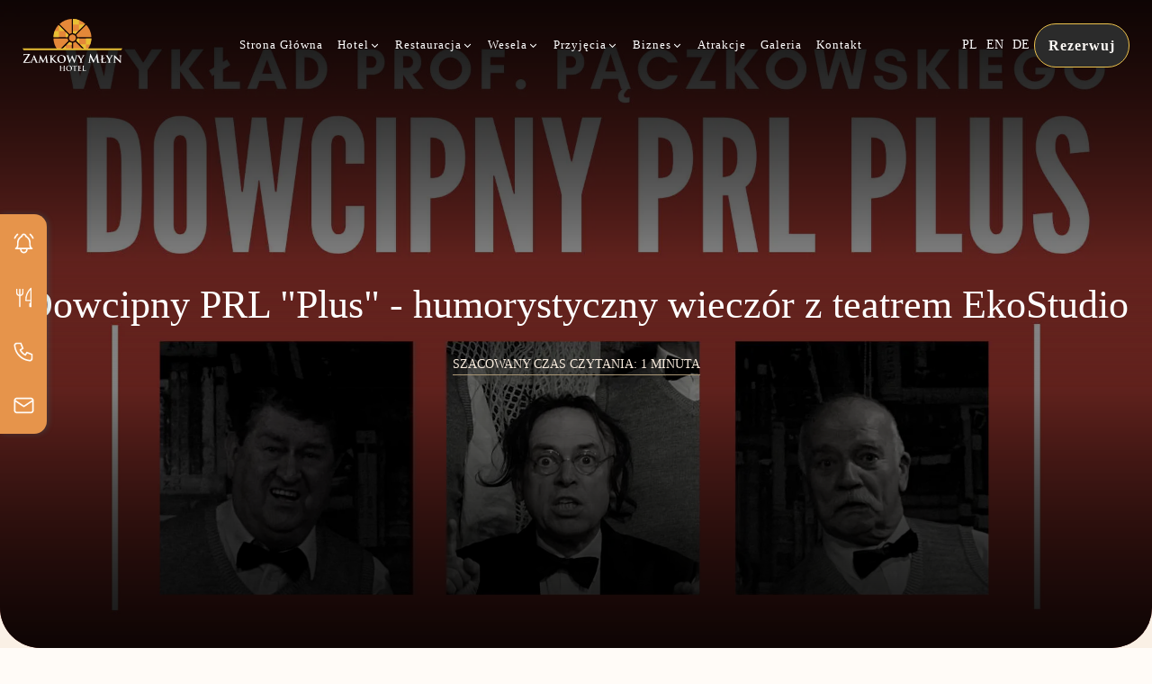

--- FILE ---
content_type: text/html; charset=UTF-8
request_url: https://zamkowymlyn.pl/dowcipny-prl-plus-humorystyczny-wieczor-z-teatrem-ekostudio/
body_size: 111590
content:
<!DOCTYPE html><html lang="pl-PL" prefix="og: https://ogp.me/ns#" ><head><script data-no-optimize="1">var litespeed_docref=sessionStorage.getItem("litespeed_docref");litespeed_docref&&(Object.defineProperty(document,"referrer",{get:function(){return litespeed_docref}}),sessionStorage.removeItem("litespeed_docref"));</script> <meta charset="UTF-8"><meta name="viewport" content="width=device-width, initial-scale=1.0"><link rel="preload" as="style" href="https://fonts.googleapis.com/css?family=Montserrat:100,200,300,400,500,600,700,800,900|Cinzel:100,200,300,400,500,600,700,800,900|Oswald:100,200,300,400,500,600,700,800,900|Montserrat:100,200,300,400,500,600,700,800,900" > <script type="litespeed/javascript">(function(w,d,s,l,i){w[l]=w[l]||[];w[l].push({'gtm.start':new Date().getTime(),event:'gtm.js'});var f=d.getElementsByTagName(s)[0],j=d.createElement(s),dl=l!='dataLayer'?'&l='+l:'';j.async=!0;j.src='https://www.googletagmanager.com/gtm.js?id='+i+dl;f.parentNode.insertBefore(j,f)})(window,document,'script','dataLayer','GTM-5HH9P27')</script>  <script type="litespeed/javascript">var myCookieConsentSettings={"background_color":"#ffffff","font_color":"#212121","button_primary_font_color":"#ffffff","button_style":"#7a5436","button_hover_style":"#646a74","button_border_radius":"0px","consent_modal_layout":"bar","consent_modal_position":"bottom left","preferences_modal_layout":"box","preferences_modal_position":"right","modal_background_color":"#ffffff","modal_border_radius":"24px","button_primary_hover_font_color":"#ffffff","button_secondary_style":"#7a5436","button_secondary_hover_style":"#646a74","disable_page_interaction":!0,"description":"U\u017cywamy plik\u00f3w cookie, aby zapewni\u0107 najlepsze do\u015bwiadczenia na naszej stronie","privacy_policy":"","gtm_code":"GTM-5HH9P27","btn_cookies_z_index":"99999","btn_cookies_padding_desktop":"30","btn_cookies_padding_mobile":"20","gtm_id":"GTM-5HH9P27"};window.dataLayer=window.dataLayer||[];if(typeof window.gtag!=='function'){window.gtag=function(){window.dataLayer.push(arguments)}}</script> <title>Dowcipny PRL &quot;Plus&quot; - humorystyczny wieczór z teatrem EkoStudio - Zamkowy młyn</title><meta name="description" content="Ponownie mamy okazję zaprosić Was na kolejny wieczór humorystyczny z teatrem EkoStudio. Profesor znów szaleje i w drugiej części Dowcipny PRL &quot;Plus&quot; ponownie"/><meta name="robots" content="follow, index, max-snippet:-1, max-video-preview:-1, max-image-preview:large"/><link rel="canonical" href="https://zamkowymlyn.pl/dowcipny-prl-plus-humorystyczny-wieczor-z-teatrem-ekostudio/" /><meta property="og:locale" content="pl_PL" /><meta property="og:type" content="article" /><meta property="og:title" content="Dowcipny PRL &quot;Plus&quot; - humorystyczny wieczór z teatrem EkoStudio - Zamkowy młyn" /><meta property="og:description" content="Ponownie mamy okazję zaprosić Was na kolejny wieczór humorystyczny z teatrem EkoStudio. Profesor znów szaleje i w drugiej części Dowcipny PRL &quot;Plus&quot; ponownie" /><meta property="og:url" content="https://zamkowymlyn.pl/dowcipny-prl-plus-humorystyczny-wieczor-z-teatrem-ekostudio/" /><meta property="og:site_name" content="Zamkowy młyn" /><meta property="article:section" content="Aktualności Restauracji" /><meta property="og:updated_time" content="2025-07-11T12:39:06+02:00" /><meta property="og:image" content="https://zamkowymlyn.pl/wp-content/uploads/2021/10/DOWCIPNY-PRL.Plus_.jpg" /><meta property="og:image:secure_url" content="https://zamkowymlyn.pl/wp-content/uploads/2021/10/DOWCIPNY-PRL.Plus_.jpg" /><meta property="og:image:width" content="1920" /><meta property="og:image:height" content="1080" /><meta property="og:image:alt" content="Dowcipny PRL Plus - EkoStudio" /><meta property="og:image:type" content="image/jpeg" /><meta property="article:published_time" content="2021-10-04T07:49:18+02:00" /><meta property="article:modified_time" content="2025-07-11T12:39:06+02:00" /><meta name="twitter:card" content="summary_large_image" /><meta name="twitter:title" content="Dowcipny PRL &quot;Plus&quot; - humorystyczny wieczór z teatrem EkoStudio - Zamkowy młyn" /><meta name="twitter:description" content="Ponownie mamy okazję zaprosić Was na kolejny wieczór humorystyczny z teatrem EkoStudio. Profesor znów szaleje i w drugiej części Dowcipny PRL &quot;Plus&quot; ponownie" /><meta name="twitter:image" content="https://zamkowymlyn.pl/wp-content/uploads/2021/10/DOWCIPNY-PRL.Plus_.jpg" /><meta name="twitter:label1" content="Napisane przez" /><meta name="twitter:data1" content="admin" /><meta name="twitter:label2" content="Czas czytania" /><meta name="twitter:data2" content="Mniej niż minuta" /> <script type="application/ld+json" class="rank-math-schema-pro">{"@context":"https://schema.org","@graph":[{"@type":"Organization","@id":"https://zamkowymlyn.pl/#organization","name":"Zamkowy m\u0142yn"},{"@type":"WebSite","@id":"https://zamkowymlyn.pl/#website","url":"https://zamkowymlyn.pl","name":"Zamkowy m\u0142yn","publisher":{"@id":"https://zamkowymlyn.pl/#organization"},"inLanguage":"pl-PL"},{"@type":"ImageObject","@id":"https://zamkowymlyn.pl/wp-content/uploads/2021/10/DOWCIPNY-PRL.Plus_.jpg","url":"https://zamkowymlyn.pl/wp-content/uploads/2021/10/DOWCIPNY-PRL.Plus_.jpg","width":"1920","height":"1080","caption":"Dowcipny PRL Plus - EkoStudio","inLanguage":"pl-PL"},{"@type":"BreadcrumbList","@id":"https://zamkowymlyn.pl/dowcipny-prl-plus-humorystyczny-wieczor-z-teatrem-ekostudio/#breadcrumb","itemListElement":[{"@type":"ListItem","position":"1","item":{"@id":"https://zamkowymlyn.pl","name":"Strona g\u0142\u00f3wna"}},{"@type":"ListItem","position":"2","item":{"@id":"https://zamkowymlyn.pl/dowcipny-prl-plus-humorystyczny-wieczor-z-teatrem-ekostudio/","name":"Dowcipny PRL \"Plus\" - humorystyczny wiecz\u00f3r z teatrem EkoStudio"}}]},{"@type":"WebPage","@id":"https://zamkowymlyn.pl/dowcipny-prl-plus-humorystyczny-wieczor-z-teatrem-ekostudio/#webpage","url":"https://zamkowymlyn.pl/dowcipny-prl-plus-humorystyczny-wieczor-z-teatrem-ekostudio/","name":"Dowcipny PRL &quot;Plus&quot; - humorystyczny wiecz\u00f3r z teatrem EkoStudio - Zamkowy m\u0142yn","datePublished":"2021-10-04T07:49:18+02:00","dateModified":"2025-07-11T12:39:06+02:00","isPartOf":{"@id":"https://zamkowymlyn.pl/#website"},"primaryImageOfPage":{"@id":"https://zamkowymlyn.pl/wp-content/uploads/2021/10/DOWCIPNY-PRL.Plus_.jpg"},"inLanguage":"pl-PL","breadcrumb":{"@id":"https://zamkowymlyn.pl/dowcipny-prl-plus-humorystyczny-wieczor-z-teatrem-ekostudio/#breadcrumb"}},{"@type":"Person","@id":"https://zamkowymlyn.pl/author/5177f60255404a94/","name":"admin","url":"https://zamkowymlyn.pl/author/5177f60255404a94/","image":{"@type":"ImageObject","@id":"https://zamkowymlyn.pl/wp-content/litespeed/avatar/9d5eaef6abcac75c73020633ad1ae8ca.jpg?ver=1768482114","url":"https://zamkowymlyn.pl/wp-content/litespeed/avatar/9d5eaef6abcac75c73020633ad1ae8ca.jpg?ver=1768482114","caption":"admin","inLanguage":"pl-PL"},"sameAs":["https://zamkowymlyn.pl"],"worksFor":{"@id":"https://zamkowymlyn.pl/#organization"}},{"@type":"BlogPosting","headline":"Dowcipny PRL &quot;Plus&quot; - humorystyczny wiecz\u00f3r z teatrem EkoStudio - Zamkowy m\u0142yn","datePublished":"2021-10-04T07:49:18+02:00","dateModified":"2025-07-11T12:39:06+02:00","author":{"@id":"https://zamkowymlyn.pl/author/5177f60255404a94/","name":"admin"},"publisher":{"@id":"https://zamkowymlyn.pl/#organization"},"description":"Ponownie mamy okazj\u0119 zaprosi\u0107 Was na kolejny wiecz\u00f3r humorystyczny z teatrem EkoStudio. Profesor zn\u00f3w szaleje i w drugiej cz\u0119\u015bci Dowcipny PRL &quot;Plus&quot; ponownie","name":"Dowcipny PRL &quot;Plus&quot; - humorystyczny wiecz\u00f3r z teatrem EkoStudio - Zamkowy m\u0142yn","@id":"https://zamkowymlyn.pl/dowcipny-prl-plus-humorystyczny-wieczor-z-teatrem-ekostudio/#richSnippet","isPartOf":{"@id":"https://zamkowymlyn.pl/dowcipny-prl-plus-humorystyczny-wieczor-z-teatrem-ekostudio/#webpage"},"image":{"@id":"https://zamkowymlyn.pl/wp-content/uploads/2021/10/DOWCIPNY-PRL.Plus_.jpg"},"inLanguage":"pl-PL","mainEntityOfPage":{"@id":"https://zamkowymlyn.pl/dowcipny-prl-plus-humorystyczny-wieczor-z-teatrem-ekostudio/#webpage"}}]}</script> <link rel='dns-prefetch' href='//nfhotel.pl' /><link rel='dns-prefetch' href='//unpkg.com' /><link rel="alternate" type="application/rss+xml" title="Zamkowy młyn » Kanał z wpisami" href="https://zamkowymlyn.pl/feed/" /><link rel="alternate" type="application/rss+xml" title="Zamkowy młyn » Kanał z komentarzami" href="https://zamkowymlyn.pl/comments/feed/" /><link rel="alternate" title="oEmbed (JSON)" type="application/json+oembed" href="https://zamkowymlyn.pl/wp-json/oembed/1.0/embed?url=https%3A%2F%2Fzamkowymlyn.pl%2Fdowcipny-prl-plus-humorystyczny-wieczor-z-teatrem-ekostudio%2F" /><link rel="alternate" title="oEmbed (XML)" type="text/xml+oembed" href="https://zamkowymlyn.pl/wp-json/oembed/1.0/embed?url=https%3A%2F%2Fzamkowymlyn.pl%2Fdowcipny-prl-plus-humorystyczny-wieczor-z-teatrem-ekostudio%2F&#038;format=xml" /><style id='wp-img-auto-sizes-contain-inline-css'>img:is([sizes=auto i],[sizes^="auto," i]){contain-intrinsic-size:3000px 1500px}
/*# sourceURL=wp-img-auto-sizes-contain-inline-css */</style><link data-optimized="2" rel="stylesheet" href="https://zamkowymlyn.pl/wp-content/litespeed/css/12c935444314e6ba4ba64dfd018772d2.css?ver=bc31e" /><style id='wp-block-library-inline-css'>:root{--wp-block-synced-color:#7a00df;--wp-block-synced-color--rgb:122,0,223;--wp-bound-block-color:var(--wp-block-synced-color);--wp-editor-canvas-background:#ddd;--wp-admin-theme-color:#007cba;--wp-admin-theme-color--rgb:0,124,186;--wp-admin-theme-color-darker-10:#006ba1;--wp-admin-theme-color-darker-10--rgb:0,107,160.5;--wp-admin-theme-color-darker-20:#005a87;--wp-admin-theme-color-darker-20--rgb:0,90,135;--wp-admin-border-width-focus:2px}@media (min-resolution:192dpi){:root{--wp-admin-border-width-focus:1.5px}}.wp-element-button{cursor:pointer}:root .has-very-light-gray-background-color{background-color:#eee}:root .has-very-dark-gray-background-color{background-color:#313131}:root .has-very-light-gray-color{color:#eee}:root .has-very-dark-gray-color{color:#313131}:root .has-vivid-green-cyan-to-vivid-cyan-blue-gradient-background{background:linear-gradient(135deg,#00d084,#0693e3)}:root .has-purple-crush-gradient-background{background:linear-gradient(135deg,#34e2e4,#4721fb 50%,#ab1dfe)}:root .has-hazy-dawn-gradient-background{background:linear-gradient(135deg,#faaca8,#dad0ec)}:root .has-subdued-olive-gradient-background{background:linear-gradient(135deg,#fafae1,#67a671)}:root .has-atomic-cream-gradient-background{background:linear-gradient(135deg,#fdd79a,#004a59)}:root .has-nightshade-gradient-background{background:linear-gradient(135deg,#330968,#31cdcf)}:root .has-midnight-gradient-background{background:linear-gradient(135deg,#020381,#2874fc)}:root{--wp--preset--font-size--normal:16px;--wp--preset--font-size--huge:42px}.has-regular-font-size{font-size:1em}.has-larger-font-size{font-size:2.625em}.has-normal-font-size{font-size:var(--wp--preset--font-size--normal)}.has-huge-font-size{font-size:var(--wp--preset--font-size--huge)}.has-text-align-center{text-align:center}.has-text-align-left{text-align:left}.has-text-align-right{text-align:right}.has-fit-text{white-space:nowrap!important}#end-resizable-editor-section{display:none}.aligncenter{clear:both}.items-justified-left{justify-content:flex-start}.items-justified-center{justify-content:center}.items-justified-right{justify-content:flex-end}.items-justified-space-between{justify-content:space-between}.screen-reader-text{border:0;clip-path:inset(50%);height:1px;margin:-1px;overflow:hidden;padding:0;position:absolute;width:1px;word-wrap:normal!important}.screen-reader-text:focus{background-color:#ddd;clip-path:none;color:#444;display:block;font-size:1em;height:auto;left:5px;line-height:normal;padding:15px 23px 14px;text-decoration:none;top:5px;width:auto;z-index:100000}html :where(.has-border-color){border-style:solid}html :where([style*=border-top-color]){border-top-style:solid}html :where([style*=border-right-color]){border-right-style:solid}html :where([style*=border-bottom-color]){border-bottom-style:solid}html :where([style*=border-left-color]){border-left-style:solid}html :where([style*=border-width]){border-style:solid}html :where([style*=border-top-width]){border-top-style:solid}html :where([style*=border-right-width]){border-right-style:solid}html :where([style*=border-bottom-width]){border-bottom-style:solid}html :where([style*=border-left-width]){border-left-style:solid}html :where(img[class*=wp-image-]){height:auto;max-width:100%}:where(figure){margin:0 0 1em}html :where(.is-position-sticky){--wp-admin--admin-bar--position-offset:var(--wp-admin--admin-bar--height,0px)}@media screen and (max-width:600px){html :where(.is-position-sticky){--wp-admin--admin-bar--position-offset:0px}}
/*# sourceURL=/wp-includes/css/dist/block-library/common.min.css */</style><style id='classic-theme-styles-inline-css'>/*! This file is auto-generated */
.wp-block-button__link{color:#fff;background-color:#32373c;border-radius:9999px;box-shadow:none;text-decoration:none;padding:calc(.667em + 2px) calc(1.333em + 2px);font-size:1.125em}.wp-block-file__button{background:#32373c;color:#fff;text-decoration:none}
/*# sourceURL=/wp-includes/css/classic-themes.min.css */</style><style id='global-styles-inline-css'>:root{--wp--preset--aspect-ratio--square: 1;--wp--preset--aspect-ratio--4-3: 4/3;--wp--preset--aspect-ratio--3-4: 3/4;--wp--preset--aspect-ratio--3-2: 3/2;--wp--preset--aspect-ratio--2-3: 2/3;--wp--preset--aspect-ratio--16-9: 16/9;--wp--preset--aspect-ratio--9-16: 9/16;--wp--preset--color--black: #000000;--wp--preset--color--cyan-bluish-gray: #abb8c3;--wp--preset--color--white: #ffffff;--wp--preset--color--pale-pink: #f78da7;--wp--preset--color--vivid-red: #cf2e2e;--wp--preset--color--luminous-vivid-orange: #ff6900;--wp--preset--color--luminous-vivid-amber: #fcb900;--wp--preset--color--light-green-cyan: #7bdcb5;--wp--preset--color--vivid-green-cyan: #00d084;--wp--preset--color--pale-cyan-blue: #8ed1fc;--wp--preset--color--vivid-cyan-blue: #0693e3;--wp--preset--color--vivid-purple: #9b51e0;--wp--preset--color--base: #FFFFFF;--wp--preset--color--contrast: #111111;--wp--preset--color--accent-1: #FFEE58;--wp--preset--color--accent-2: #F6CFF4;--wp--preset--color--accent-3: #503AA8;--wp--preset--color--accent-4: #686868;--wp--preset--color--accent-5: #FBFAF3;--wp--preset--color--accent-6: color-mix(in srgb, currentColor 20%, transparent);--wp--preset--gradient--vivid-cyan-blue-to-vivid-purple: linear-gradient(135deg,rgb(6,147,227) 0%,rgb(155,81,224) 100%);--wp--preset--gradient--light-green-cyan-to-vivid-green-cyan: linear-gradient(135deg,rgb(122,220,180) 0%,rgb(0,208,130) 100%);--wp--preset--gradient--luminous-vivid-amber-to-luminous-vivid-orange: linear-gradient(135deg,rgb(252,185,0) 0%,rgb(255,105,0) 100%);--wp--preset--gradient--luminous-vivid-orange-to-vivid-red: linear-gradient(135deg,rgb(255,105,0) 0%,rgb(207,46,46) 100%);--wp--preset--gradient--very-light-gray-to-cyan-bluish-gray: linear-gradient(135deg,rgb(238,238,238) 0%,rgb(169,184,195) 100%);--wp--preset--gradient--cool-to-warm-spectrum: linear-gradient(135deg,rgb(74,234,220) 0%,rgb(151,120,209) 20%,rgb(207,42,186) 40%,rgb(238,44,130) 60%,rgb(251,105,98) 80%,rgb(254,248,76) 100%);--wp--preset--gradient--blush-light-purple: linear-gradient(135deg,rgb(255,206,236) 0%,rgb(152,150,240) 100%);--wp--preset--gradient--blush-bordeaux: linear-gradient(135deg,rgb(254,205,165) 0%,rgb(254,45,45) 50%,rgb(107,0,62) 100%);--wp--preset--gradient--luminous-dusk: linear-gradient(135deg,rgb(255,203,112) 0%,rgb(199,81,192) 50%,rgb(65,88,208) 100%);--wp--preset--gradient--pale-ocean: linear-gradient(135deg,rgb(255,245,203) 0%,rgb(182,227,212) 50%,rgb(51,167,181) 100%);--wp--preset--gradient--electric-grass: linear-gradient(135deg,rgb(202,248,128) 0%,rgb(113,206,126) 100%);--wp--preset--gradient--midnight: linear-gradient(135deg,rgb(2,3,129) 0%,rgb(40,116,252) 100%);--wp--preset--font-size--small: 0.875rem;--wp--preset--font-size--medium: clamp(1rem, 1rem + ((1vw - 0.2rem) * 0.196), 1.125rem);--wp--preset--font-size--large: clamp(1.125rem, 1.125rem + ((1vw - 0.2rem) * 0.392), 1.375rem);--wp--preset--font-size--x-large: clamp(1.75rem, 1.75rem + ((1vw - 0.2rem) * 0.392), 2rem);--wp--preset--font-size--xx-large: clamp(2.15rem, 2.15rem + ((1vw - 0.2rem) * 1.333), 3rem);--wp--preset--font-family--manrope: Manrope, sans-serif;--wp--preset--font-family--fira-code: "Fira Code", monospace;--wp--preset--spacing--20: 10px;--wp--preset--spacing--30: 20px;--wp--preset--spacing--40: 30px;--wp--preset--spacing--50: clamp(30px, 5vw, 50px);--wp--preset--spacing--60: clamp(30px, 7vw, 70px);--wp--preset--spacing--70: clamp(50px, 7vw, 90px);--wp--preset--spacing--80: clamp(70px, 10vw, 140px);--wp--preset--shadow--natural: 6px 6px 9px rgba(0, 0, 0, 0.2);--wp--preset--shadow--deep: 12px 12px 50px rgba(0, 0, 0, 0.4);--wp--preset--shadow--sharp: 6px 6px 0px rgba(0, 0, 0, 0.2);--wp--preset--shadow--outlined: 6px 6px 0px -3px rgb(255, 255, 255), 6px 6px rgb(0, 0, 0);--wp--preset--shadow--crisp: 6px 6px 0px rgb(0, 0, 0);}:root :where(.is-layout-flow) > :first-child{margin-block-start: 0;}:root :where(.is-layout-flow) > :last-child{margin-block-end: 0;}:root :where(.is-layout-flow) > *{margin-block-start: 1.2rem;margin-block-end: 0;}:root :where(.is-layout-constrained) > :first-child{margin-block-start: 0;}:root :where(.is-layout-constrained) > :last-child{margin-block-end: 0;}:root :where(.is-layout-constrained) > *{margin-block-start: 1.2rem;margin-block-end: 0;}:root :where(.is-layout-flex){gap: 1.2rem;}:root :where(.is-layout-grid){gap: 1.2rem;}body .is-layout-flex{display: flex;}.is-layout-flex{flex-wrap: wrap;align-items: center;}.is-layout-flex > :is(*, div){margin: 0;}body .is-layout-grid{display: grid;}.is-layout-grid > :is(*, div){margin: 0;}:root :where(.wp-block-columns-is-layout-flow) > :first-child{margin-block-start: 0;}:root :where(.wp-block-columns-is-layout-flow) > :last-child{margin-block-end: 0;}:root :where(.wp-block-columns-is-layout-flow) > *{margin-block-start: var(--wp--preset--spacing--50);margin-block-end: 0;}:root :where(.wp-block-columns-is-layout-constrained) > :first-child{margin-block-start: 0;}:root :where(.wp-block-columns-is-layout-constrained) > :last-child{margin-block-end: 0;}:root :where(.wp-block-columns-is-layout-constrained) > *{margin-block-start: var(--wp--preset--spacing--50);margin-block-end: 0;}:root :where(.wp-block-columns-is-layout-flex){gap: var(--wp--preset--spacing--50);}:root :where(.wp-block-columns-is-layout-grid){gap: var(--wp--preset--spacing--50);}.has-black-color{color: var(--wp--preset--color--black) !important;}.has-cyan-bluish-gray-color{color: var(--wp--preset--color--cyan-bluish-gray) !important;}.has-white-color{color: var(--wp--preset--color--white) !important;}.has-pale-pink-color{color: var(--wp--preset--color--pale-pink) !important;}.has-vivid-red-color{color: var(--wp--preset--color--vivid-red) !important;}.has-luminous-vivid-orange-color{color: var(--wp--preset--color--luminous-vivid-orange) !important;}.has-luminous-vivid-amber-color{color: var(--wp--preset--color--luminous-vivid-amber) !important;}.has-light-green-cyan-color{color: var(--wp--preset--color--light-green-cyan) !important;}.has-vivid-green-cyan-color{color: var(--wp--preset--color--vivid-green-cyan) !important;}.has-pale-cyan-blue-color{color: var(--wp--preset--color--pale-cyan-blue) !important;}.has-vivid-cyan-blue-color{color: var(--wp--preset--color--vivid-cyan-blue) !important;}.has-vivid-purple-color{color: var(--wp--preset--color--vivid-purple) !important;}.has-black-background-color{background-color: var(--wp--preset--color--black) !important;}.has-cyan-bluish-gray-background-color{background-color: var(--wp--preset--color--cyan-bluish-gray) !important;}.has-white-background-color{background-color: var(--wp--preset--color--white) !important;}.has-pale-pink-background-color{background-color: var(--wp--preset--color--pale-pink) !important;}.has-vivid-red-background-color{background-color: var(--wp--preset--color--vivid-red) !important;}.has-luminous-vivid-orange-background-color{background-color: var(--wp--preset--color--luminous-vivid-orange) !important;}.has-luminous-vivid-amber-background-color{background-color: var(--wp--preset--color--luminous-vivid-amber) !important;}.has-light-green-cyan-background-color{background-color: var(--wp--preset--color--light-green-cyan) !important;}.has-vivid-green-cyan-background-color{background-color: var(--wp--preset--color--vivid-green-cyan) !important;}.has-pale-cyan-blue-background-color{background-color: var(--wp--preset--color--pale-cyan-blue) !important;}.has-vivid-cyan-blue-background-color{background-color: var(--wp--preset--color--vivid-cyan-blue) !important;}.has-vivid-purple-background-color{background-color: var(--wp--preset--color--vivid-purple) !important;}.has-black-border-color{border-color: var(--wp--preset--color--black) !important;}.has-cyan-bluish-gray-border-color{border-color: var(--wp--preset--color--cyan-bluish-gray) !important;}.has-white-border-color{border-color: var(--wp--preset--color--white) !important;}.has-pale-pink-border-color{border-color: var(--wp--preset--color--pale-pink) !important;}.has-vivid-red-border-color{border-color: var(--wp--preset--color--vivid-red) !important;}.has-luminous-vivid-orange-border-color{border-color: var(--wp--preset--color--luminous-vivid-orange) !important;}.has-luminous-vivid-amber-border-color{border-color: var(--wp--preset--color--luminous-vivid-amber) !important;}.has-light-green-cyan-border-color{border-color: var(--wp--preset--color--light-green-cyan) !important;}.has-vivid-green-cyan-border-color{border-color: var(--wp--preset--color--vivid-green-cyan) !important;}.has-pale-cyan-blue-border-color{border-color: var(--wp--preset--color--pale-cyan-blue) !important;}.has-vivid-cyan-blue-border-color{border-color: var(--wp--preset--color--vivid-cyan-blue) !important;}.has-vivid-purple-border-color{border-color: var(--wp--preset--color--vivid-purple) !important;}.has-vivid-cyan-blue-to-vivid-purple-gradient-background{background: var(--wp--preset--gradient--vivid-cyan-blue-to-vivid-purple) !important;}.has-light-green-cyan-to-vivid-green-cyan-gradient-background{background: var(--wp--preset--gradient--light-green-cyan-to-vivid-green-cyan) !important;}.has-luminous-vivid-amber-to-luminous-vivid-orange-gradient-background{background: var(--wp--preset--gradient--luminous-vivid-amber-to-luminous-vivid-orange) !important;}.has-luminous-vivid-orange-to-vivid-red-gradient-background{background: var(--wp--preset--gradient--luminous-vivid-orange-to-vivid-red) !important;}.has-very-light-gray-to-cyan-bluish-gray-gradient-background{background: var(--wp--preset--gradient--very-light-gray-to-cyan-bluish-gray) !important;}.has-cool-to-warm-spectrum-gradient-background{background: var(--wp--preset--gradient--cool-to-warm-spectrum) !important;}.has-blush-light-purple-gradient-background{background: var(--wp--preset--gradient--blush-light-purple) !important;}.has-blush-bordeaux-gradient-background{background: var(--wp--preset--gradient--blush-bordeaux) !important;}.has-luminous-dusk-gradient-background{background: var(--wp--preset--gradient--luminous-dusk) !important;}.has-pale-ocean-gradient-background{background: var(--wp--preset--gradient--pale-ocean) !important;}.has-electric-grass-gradient-background{background: var(--wp--preset--gradient--electric-grass) !important;}.has-midnight-gradient-background{background: var(--wp--preset--gradient--midnight) !important;}.has-small-font-size{font-size: var(--wp--preset--font-size--small) !important;}.has-medium-font-size{font-size: var(--wp--preset--font-size--medium) !important;}.has-large-font-size{font-size: var(--wp--preset--font-size--large) !important;}.has-x-large-font-size{font-size: var(--wp--preset--font-size--x-large) !important;}
/* Kontener sterujący układem */
.zm-buttons-wrapper {
    display: flex;
    justify-content: center; /* Centrowanie przycisków */
    gap: 15px;               /* Odstęp między przyciskami */
    margin: 30px 0;
    flex-wrap: wrap;         /* Pozwala zawijać przyciski */
}

/* Twój przycisk - klasa: zm-button-gold-outline */
.zm-button-gold-outline {
    display: inline-block;
    padding: 16px 25px;
    background-color: #1a1a1a; /* Ciemne tło */
    color: #c7a963 !important;  /* Złoty tekst */
    border: 2px solid #c7a963;  /* Ramka zewnętrzna */
    
    /* EFEKT RAMKI WEWNĘTRZNEJ */
    outline: 1px solid #c7a963;
    outline-offset: -6px;       /* Przesunięcie ramki do środka */
    
    text-decoration: none !important;
    text-transform: uppercase;
    font-weight: 700;
    font-size: 13px;
    letter-spacing: 1.5px;
    transition: all 0.3s ease;
    text-align: center;
    min-width: 200px;
    cursor: pointer;
}

/* Efekt najechania myszką */
.zm-button-gold-outline:hover {
    background-color: #c7a963;
    color: #1a1a1a !important;
    outline: 1px solid #1a1a1a; /* Zmiana koloru ramki wewnętrznej na ciemną przy hover */
}

/* --- REGUŁY DLA TELEFONÓW (Mobile) --- */
@media (max-width: 768px) {
    .zm-buttons-wrapper {
        flex-direction: column; /* Jeden pod drugim */
        align-items: center;
    }
    
    .zm-button-gold-outline {
        width: 100%;           /* Pełna szerokość na telefonie */
        max-width: 320px;      /* Ale nie szerszy niż 320px */
    }
}
/*# sourceURL=global-styles-inline-css */</style> <script type="litespeed/javascript" data-src="https://zamkowymlyn.pl/wp-includes/js/jquery/jquery.min.js" id="jquery-core-js"></script> <link rel="https://api.w.org/" href="https://zamkowymlyn.pl/wp-json/" /><link rel="alternate" title="JSON" type="application/json" href="https://zamkowymlyn.pl/wp-json/wp/v2/posts/3295" /><link rel="EditURI" type="application/rsd+xml" title="RSD" href="https://zamkowymlyn.pl/xmlrpc.php?rsd" /><meta name="generator" content="WordPress 6.9" /><link rel='shortlink' href='https://zamkowymlyn.pl/?p=3295' /><link rel="preload" as="image" href="/wp-content/uploads/2025/07/hotel-krapkowice-zamkowy-mlyn-08.jpg" imagesizes="100vw" fetchpriority="high"> <script type="litespeed/javascript" data-src="https://cdn.jsdelivr.net/npm/gsap@3.13.0/dist/gsap.min.js"></script> <script type="litespeed/javascript" data-src="https://cdn.jsdelivr.net/npm/gsap@3.13.0/dist/ScrollTrigger.min.js"></script> <script type="litespeed/javascript" data-src="https://cdn.jsdelivr.net/npm/gsap@3.13.0/dist/ScrollToPlugin.min.js"></script> <script type="litespeed/javascript" data-src="https://cdn.jsdelivr.net/npm/gsap@3.13.0/dist/TextPlugin.min.js"></script> <script type="litespeed/javascript" data-src="https://cdn.jsdelivr.net/npm/gsap@3.13.0/dist/SplitText.min.js"></script> <script type="litespeed/javascript" data-src="https://cdn.jsdelivr.net/npm/gsap@3.13.0/dist/Observer.min.js"></script>  <script type="litespeed/javascript">!function(f,b,e,v,n,t,s){if(f.fbq)return;n=f.fbq=function(){n.callMethod?n.callMethod.apply(n,arguments):n.queue.push(arguments)};if(!f._fbq)f._fbq=n;n.push=n;n.loaded=!0;n.version='2.0';n.queue=[];t=b.createElement(e);t.async=!0;t.src=v;s=b.getElementsByTagName(e)[0];s.parentNode.insertBefore(t,s)}(window,document,'script','https://connect.facebook.net/en_US/fbevents.js');fbq('init','941697649561828');fbq('track','PageView')</script> <noscript><img height="1" width="1" style="display:none"
src="https://www.facebook.com/tr?id=941697649561828&ev=PageView&noscript=1"
/></noscript> <script src="https://pixel.fasttony.com/0152c3f7ad5746f3b651c2df35c5f081" async defer></script> <link rel="alternate" hreflang="pl-PL" href="https://zamkowymlyn.pl/dowcipny-prl-plus-humorystyczny-wieczor-z-teatrem-ekostudio/"/><link rel="alternate" hreflang="en-GB" href="https://zamkowymlyn.pl/en/dowcipny-prl-plus-humorystyczny-wieczor-z-teatrem-ekostudio/"/><link rel="alternate" hreflang="de-DE" href="https://zamkowymlyn.pl/de/dowcipny-prl-plus-humorystyczny-wieczor-z-teatrem-ekostudio/"/><link rel="alternate" hreflang="pl" href="https://zamkowymlyn.pl/dowcipny-prl-plus-humorystyczny-wieczor-z-teatrem-ekostudio/"/><link rel="alternate" hreflang="en" href="https://zamkowymlyn.pl/en/dowcipny-prl-plus-humorystyczny-wieczor-z-teatrem-ekostudio/"/><link rel="alternate" hreflang="de" href="https://zamkowymlyn.pl/de/dowcipny-prl-plus-humorystyczny-wieczor-z-teatrem-ekostudio/"/><style id="bss-modal-css">body.bss-modal-open { overflow: hidden !important; }
            nf-booking-engine-window { overflow-y: auto !important; max-height: 100vh; }</style><link rel="preconnect" href="https://unpkg.com"><link rel="dns-prefetch" href="https://unpkg.com"><script type="litespeed/javascript">(function(){function todayLocal(){const now=new Date();return new Date(now.getFullYear(),now.getMonth(),now.getDate())}
function addDays(d,n){const x=new Date(d.getFullYear(),d.getMonth(),d.getDate());x.setDate(x.getDate()+n);return x}
function fmt(d){const y=d.getFullYear();const m=('0'+(d.getMonth()+1)).slice(-2);const da=('0'+d.getDate()).slice(-2);return `${y}-${m}-${da}`}
function paintPickers(s,e){const set=(root,d)=>{const dd=('0'+d.getDate()).slice(-2);const mm=d.toLocaleString('pl',{month:'short'});const yy=d.getFullYear();const de=root.querySelector('.nf-date-day');if(de)de.textContent=dd;const me=root.querySelector('.nf-date-month');if(me)me.textContent=mm;const ye=root.querySelector('.nf-date-year');if(ye)ye.textContent=yy};document.querySelectorAll('.nf-date-from-picker').forEach(p=>set(p,s));document.querySelectorAll('.nf-date-to-picker').forEach(p=>set(p,e))}
const start=todayLocal();const end=addDays(start,1);const forced={date_from:fmt(start),date_to:fmt(end)};try{sessionStorage.removeItem('searchData');localStorage.removeItem('searchData');sessionStorage.setItem('searchData',JSON.stringify(forced));localStorage.setItem('searchData',JSON.stringify(forced))}catch{}
function applyEverywhere(){try{document.querySelectorAll('.reservation__button, .mobile-reservation__btn').forEach(btn=>{btn.dataset.date_from=forced.date_from;btn.dataset.date_to=forced.date_to;btn.setAttribute('data-date_from',forced.date_from);btn.setAttribute('data-date_to',forced.date_to)});paintPickers(start,end);if(typeof window.setSearchData==='function'){window.setSearchData({date_from:forced.date_from,date_to:forced.date_to})}
const be=document.querySelector('nf-booking-engine-component');if(be&&typeof be.setReservationSearchData==='function'){be.setReservationSearchData(forced.date_from,forced.date_to,+(document.querySelector('.input_guest_count')?.value||2),[])}}catch{}}
applyEverywhere();let tries=0;const t=setInterval(()=>{tries++;applyEverywhere();if(tries>20||document.readyState==='complete')clearInterval(t);},150)})()</script><script type="litespeed/javascript">document.addEventListener("DOMContentLiteSpeedLoaded",function(){const currentPath=window.location.pathname.replace(/\/$/,"");document.querySelectorAll('.dropdown-link.current').forEach(el=>el.classList.remove('current'));document.querySelectorAll('.oxy-mega-dropdown_link.oxy-mega-dropdown_link-current').forEach(el=>el.classList.remove('oxy-mega-dropdown_link-current'));const dropdowns=document.querySelectorAll('.oxy-mega-dropdown_inner');dropdowns.forEach(dropdown=>{const links=dropdown.querySelectorAll('.dropdown-link[href]');let bestMatch=null;let bestHrefLength=0;links.forEach(link=>{const href=link.getAttribute('href').replace(/\/$/,"");if(currentPath===href||currentPath.startsWith(href+"/")){if(href.length>bestHrefLength){bestHrefLength=href.length;bestMatch=link}}});if(bestMatch){bestMatch.classList.add('current');const parentLinkId=dropdown.getAttribute('aria-labelledby');if(parentLinkId){const parentLink=document.getElementById(parentLinkId);if(parentLink&&parentLink.classList.contains('oxy-mega-dropdown_link')){parentLink.classList.add('oxy-mega-dropdown_link-current')}}}})})</script><script type="litespeed/javascript">document.addEventListener('DOMContentLiteSpeedLoaded',()=>{const sections=Array.from(document.querySelectorAll('.scroll-section'));document.querySelectorAll('.scroll-next').forEach(button=>{button.addEventListener('click',()=>{const scrollY=window.scrollY;const nextSection=sections.find(section=>section.offsetTop>scrollY+10);if(nextSection){nextSection.scrollIntoView({behavior:'smooth'})}})})})</script><script type="litespeed/javascript">window.addEventListener('load',()=>{setTimeout(()=>{document.documentElement.classList.add('lcp-ready');requestAnimationFrame(()=>{requestAnimationFrame(()=>{gsap.to(".hero-content > *",{opacity:1,duration:1,stagger:0.3,delay:0.2})})})},1600)})</script><script type="litespeed/javascript">function initGsapAnimations(){if(typeof gsap==="undefined"||typeof ScrollTrigger==="undefined"||typeof SplitText==="undefined"){console.warn("❌ GSAP/ScrollTrigger/SplitText not available");return}
gsap.registerPlugin(ScrollTrigger,SplitText);const style=document.createElement("style");style.textContent=`
    .gsap-element, .gsap-element-content, .gsap-text-reader span {
      will-change: transform, opacity;
      transform: translateZ(0);
      backface-visibility: hidden;
    }
  `;document.head.appendChild(style);document.querySelectorAll(".gsap-element").forEach((el)=>{const y=parseFloat(el.dataset.y)||100;const opacity=parseFloat(el.dataset.opacity)||0.8;const scrub=parseFloat(el.dataset.scrub)||1.3;const trigger=el.dataset.trigger?document.querySelector(el.dataset.trigger):el.closest("section")||el;gsap.from(el,{y,opacity,ease:"none",scrollTrigger:{trigger,start:"top 95%",end:"bottom center",scrub,toggleActions:"play none none reverse",invalidateOnRefresh:!0,},})});if(window.innerWidth>=992){document.querySelectorAll(".gsap-element-content").forEach((el)=>{const y=parseFloat(el.dataset.y)||200;const scrub=parseFloat(el.dataset.scrub)||1.5;const trigger=el.dataset.trigger?document.querySelector(el.dataset.trigger):el.closest("section")||el;gsap.from(el,{y,ease:"none",scrollTrigger:{trigger,start:"top 95%",end:"center center",scrub,toggleActions:"play none none reverse",invalidateOnRefresh:!0,},})})}
document.querySelectorAll(".gsap-text-reader").forEach((el)=>{const split=new SplitText(el,{type:"words",reduceWhiteSpace:!1,tag:"span",});const words=split.words;gsap.set(words,{opacity:0.2,display:"inline-block",});gsap.to(words,{opacity:1,duration:0.3,ease:"power1.out",stagger:{each:0.08,from:"start"},scrollTrigger:{trigger:el.closest("section"),start:()=>{const section=el.closest("section");const offset=section.offsetHeight*0.3;return `top+=${offset} bottom`},end:()=>{const section=el.closest("section");const offset=section.offsetHeight*0.3;return `top+=${offset} bottom`},scrub:3.5,invalidateOnRefresh:!0,},})});if(window.innerWidth>=992){document.querySelectorAll(".gsap-img").forEach((img)=>{const section=img.closest("section")||img.parentElement;gsap.fromTo(img,{yPercent:-11},{yPercent:11,ease:"none",scrollTrigger:{trigger:section,scrub:1.2,start:"top 100%",end:"bottom 0%",invalidateOnRefresh:!0,},})})}
ScrollTrigger.refresh(!0);console.log("✅ GSAP animacje zoptymalizowane i zainicjowane")}
document.addEventListener("DOMContentLiteSpeedLoaded",()=>{initGsapAnimations()})</script><script type="litespeed/javascript">document.addEventListener("DOMContentLiteSpeedLoaded",function(){function isSafariOrIOS(){const ua=navigator.userAgent;const isIOSorSafari=/iPad|iPhone|iPod/.test(ua)||(ua.includes("Safari")&&!ua.includes("Chrome"));return isIOSorSafari}
if(isSafariOrIOS()){document.querySelectorAll(".section-parallax").forEach((element,index)=>{element.classList.remove("section-parallax");element.classList.add("section-parallax-ios")})}})</script><style>/* 1. Domyślnie schowany banner, zero layout shift */
  #cc-main {
    opacity: 0;
    visibility: hidden;
    transition: opacity 0.3s ease, visibility 0s linear 0.3s;
  }

  /* 2. Po dodaniu klasy na <html> – banner się pojawia */
  html.lcp-ready #cc-main {
    visibility: visible;
    opacity: 1;
    transition-delay: 0s;
  }</style> <script type="litespeed/javascript">(function(){const showBanner=()=>{document.documentElement.classList.add('lcp-ready')};if('PerformanceObserver' in window){try{const po=new PerformanceObserver((entryList,observer)=>{if(entryList.getEntries().length>0){showBanner();observer.disconnect()}});po.observe({type:'largest-contentful-paint',buffered:!0});setTimeout(()=>{showBanner();po.disconnect()},2500)}catch(e){showBanner()}}else{window.addEventListener('load',showBanner)}})()</script> <style class='wp-fonts-local'>@font-face{font-family:Manrope;font-style:normal;font-weight:200 800;font-display:fallback;src:url('https://zamkowymlyn.pl/wp-content/themes/oxygen-is-not-a-theme/assets/fonts/manrope/Manrope-VariableFont_wght.woff2') format('woff2');}
@font-face{font-family:"Fira Code";font-style:normal;font-weight:300 700;font-display:fallback;src:url('https://zamkowymlyn.pl/wp-content/themes/oxygen-is-not-a-theme/assets/fonts/fira-code/FiraCode-VariableFont_wght.woff2') format('woff2');}</style><link rel="icon" href="https://zamkowymlyn.pl/wp-content/uploads/2025/08/cropped-favicon-1-32x32.png" sizes="32x32" /><link rel="icon" href="https://zamkowymlyn.pl/wp-content/uploads/2025/08/cropped-favicon-1-192x192.png" sizes="192x192" /><link rel="apple-touch-icon" href="https://zamkowymlyn.pl/wp-content/uploads/2025/08/cropped-favicon-1-180x180.png" /><meta name="msapplication-TileImage" content="https://zamkowymlyn.pl/wp-content/uploads/2025/08/cropped-favicon-1-270x270.png" /></head><body class="wp-singular post-template-default single single-post postid-3295 single-format-standard wp-embed-responsive wp-theme-oxygen-is-not-a-theme  oxygen-body translatepress-pl_PL" ><div id="-off-canvas-429-37" class="oxy-off-canvas " ><div class="oxy-offcanvas_backdrop"></div><div id="-off-canvas-429-37-inner" class="offcanvas-inner oxy-inner-content" role="dialog" aria-label="offcanvas content" tabindex="0" data-start="false" data-click-outside="true" data-trigger-selector=".mobile-calendar-trigger" data-esc="true" data-focus-selector=".offcanvas-inner" data-reset="400" data-hashclose="true" data-burger-sync="false" data-overflow="true" data-auto-aria="true" data-focus-trap="true" data-stagger="50" data-first-delay="150" data-stagger-menu="false" ><div id="div_block-478-37" class="ct-div-block mobile-reservation__panel_wrapper" ><div id="div_block-482-37" class="ct-div-block mobile-reservation__panel" ><div id="div_block-483-37" class="ct-div-block mobile-room_datepicker mobile-reservation__panel_inner" ><div id="div_block-484-37" class="ct-div-block reservation__bar-date nf-open-calendar" ><div id="fancy_icon-485-37" class="ct-fancy-icon reservation__panel_bq-icon" ><svg id="svg-fancy_icon-485-37"><use xlink:href="#standardiconsicon-calendar-due"></use></svg></div><div id="div_block-486-37" class="ct-div-block reservation__bar_wrappers" ><div id="div_block-487-37" class="ct-div-block" ><div id="text_block-488-37" class="ct-text-block resercation__bar_title" >Termin</div></div><div id="div_block-489-37" class="ct-div-block" ><div id="div_block-490-37" class="ct-div-block nf-date-from-picker reservation__panel-date-from" ><div id="text_block-491-37" class="ct-text-block reservation__bar-day nf-date-day" >24</div><div id="div_block-492-37" class="ct-div-block reservation__panel_yearmonth" ><div id="text_block-493-37" class="ct-text-block reservation__bar-month nf-date-month" >List</div><div id="text_block-494-37" class="ct-text-block nf-date-year reservation__bar-year" >2025</div></div></div><div id="div_block-495-37" class="ct-div-block reservation__panel-divider" ><div id="fancy_icon-496-37" class="ct-fancy-icon" ><svg id="svg-fancy_icon-496-37"><use xlink:href="#Lineariconsicon-chevron-right"></use></svg></div></div><div id="div_block-497-37" class="ct-div-block reservation__panel-date-from nf-date-to-picker" ><div id="text_block-498-37" class="ct-text-block reservation__bar-day nf-date-day" >24</div><div id="div_block-499-37" class="ct-div-block reservation__panel_yearmonth" ><div id="text_block-500-37" class="ct-text-block reservation__bar-month nf-date-month" >List</div><div id="text_block-501-37" class="ct-text-block nf-date-year reservation__bar-year" >2025</div></div></div></div></div></div><div id="div_block-502-37" class="ct-div-block reservation__panel-separator mobile-reservation__panel-separator" ></div><div id="div_block-503-37" class="ct-div-block reservation__bar-panels panel__people" ><div id="div_block-504-37" class="ct-div-block reservation__bar_wrappers w100" ><div id="div_block-505-37" class="ct-div-block" ><div id="text_block-506-37" class="ct-text-block resercation__bar_title" >Liczba&nbsp;gości</div></div><div id="div_block-507-37" class="ct-div-block" ><div id="div_block-508-37" class="ct-div-block reservation__panel-people-control arrow-bottom pointer" ><div id="fancy_icon-509-37" class="ct-fancy-icon arrow pointer" ><svg id="svg-fancy_icon-509-37"><use xlink:href="#standardiconsicon-minus"></use></svg></div></div><div id="div_block-510-37" class="ct-div-block reservation__panel-guest mobile-reservation__panel-guest" ><input id="text_block-511-37" class="ct-text-block reservation__bar-day nf-date-day input_guest_count mobile-reservation__bar-day"  readonly="" value="2"><br></input></div><div id="div_block-512-37" class="ct-div-block reservation__panel-people-control pointer" ><div id="fancy_icon-513-37" class="ct-fancy-icon arrow-top arrow pointer" ><svg id="svg-fancy_icon-513-37"><use xlink:href="#standardiconsicon-plus"></use></svg></div></div></div></div><div id="fancy_icon-514-37" class="ct-fancy-icon reservation__panel_bq-icon" ><svg id="svg-fancy_icon-514-37"><use xlink:href="#standardiconsicon-user"></use></svg></div></div></div><div id="link-515-37" class="ct-div-block button reservation__button mobile-reservation__btn mobile-reservation__button nf-button"  data-settings-id="842" data-adult_count="2"><div id="text_block-516-37" class="ct-text-block button__text button_reservation" >Rezerwuj Pokój</div></div></div></div><div id="fancy_icon-475-37" class="ct-fancy-icon mobile-calendar-trigger" ><svg id="svg-fancy_icon-475-37"><use xlink:href="#Lineariconsicon-cross-circle"></use></svg></div></div></div><div id="-off-canvas-412-37" class="oxy-off-canvas " ><div class="oxy-offcanvas_backdrop"></div><div id="-off-canvas-412-37-inner" class="offcanvas-inner oxy-inner-content" role="dialog" aria-label="offcanvas content" tabindex="0" data-start="false" data-click-outside="true" data-trigger-selector=".mobile-menu-trigger" data-esc="true" data-focus-selector=".offcanvas-inner" data-reset="400" data-hashclose="true" data-burger-sync="false" data-overflow="false" data-auto-aria="true" data-focus-trap="true" data-stagger="50" data-first-delay="200" data-stagger-menu="false" ><div id="div_block-413-37" class="ct-div-block w100 menu-mobile__wrapper gap25" ><div id="fancy_icon-284-37" class="ct-fancy-icon close-button mobile-menu-trigger" ><svg id="svg-fancy_icon-284-37"><use xlink:href="#standardiconsicon-x"></use></svg></div><a id="link-416-37" class="ct-link mobile-logo" href="/"   ><div id="code_block-417-37" class="ct-code-block logo" ><svg
version="1.1"
class="logo-svg logo-svg-mobile-menu"
id="svg1"
width="825.13434"
height="429.91266"
viewBox="0 0 825.13437 429.91266"
xmlns="http://www.w3.org/2000/svg"
xmlns:svg="http://www.w3.org/2000/svg"><g
id="g1"
transform="translate(-148.69265,-181.89429)">
<path
id="path1"
d="m 450.5377,346.3571 c -0.9294,5.2597 -3.2283,10.0463 -6.516,13.9799 l 62.1346,62.1355 c 19.084,-19.9701 31.2154,-46.6376 32.5097,-76.1154 z m -29.5531,16.507 c 12.0152,0 21.7593,-9.7438 21.7593,-21.7587 0,-12.0155 -9.7441,-21.759 -21.7593,-21.759 -12.015,0 -21.7588,9.7435 -21.7588,21.759 0,12.0149 9.7438,21.7587 21.7588,21.7587 z m 117.4345,-24.3856 c -0.6766,-24.0211 -8.5518,-46.2418 -21.5393,-64.5894 H 495.972 l -50.7322,50.7323 c 2.8182,4.0093 4.6805,8.7392 5.2543,13.8571 z m -178.0957,-64.5894 42.6768,42.6768 c 4.0093,-2.8182 8.7392,-4.6806 13.8574,-5.2546 v -37.4222 z m -57.0288,72.0933 c 0.8263,29.3287 12.3795,55.9766 30.8727,76.1638 l 62.3064,-62.3069 c -2.8182,-4.0093 -4.6803,-8.7384 -5.254,-13.8569 z m 121.066,112.8725 c 29.3287,-0.8269 55.9772,-12.3795 76.1644,-30.873 l -62.3069,-62.3067 c -4.0093,2.8182 -8.7387,4.6806 -13.8575,5.2546 z m -7.8777,-88.073 c -5.002,-0.7529 -9.601,-2.7417 -13.4742,-5.645 l -62.2265,62.2262 c 20.0061,18.6145 46.4922,30.3571 75.7007,31.4555 z m -25.3613,-32.6778 c 0.5366,-5.3952 2.503,-10.37 5.5148,-14.5406 l -49.6738,-49.6744 h -22.7149 c -12.7417,18.2968 -20.427,40.3762 -21.0234,64.215 z m 33.6143,-26.7781 c 5.6642,0.707 10.8392,2.9928 15.0684,6.404 l 43.8415,-43.8409 h -58.9099 z"
style="fill:#e58839;fill-opacity:1;fill-rule:evenodd;stroke:none"
transform="matrix(1.3333333,0,0,-1.3333333,0,793.7008)" />
<path
id="path2"
d="m 424.3606,458.8549 c 13.1593,-0.3708 25.7774,-2.9019 37.5157,-7.2494 V 424.7646 H 424.3606 Z M 538.4191,338.4785 c -0.371,-13.159 -2.9015,-25.7771 -7.2487,-37.5154 h -26.8413 v 37.5154 z m -42.4471,-64.5894 -27.2616,27.2617 h 35.2434 v -27.2617 z m -32.91,32.91 -17.8222,17.8223 c 2.8182,4.0093 4.6805,8.7392 5.2543,13.8571 h 12.5679 z m -102.7386,-32.91 19.2062,19.2062 v -19.2062 z m 24.8545,24.8545 17.8223,17.8223 c 4.0093,-2.8182 8.7392,-4.6806 13.8574,-5.2546 v -12.5677 z m -81.8833,47.2388 c 0.3708,13.159 2.9013,25.7771 7.2491,37.5151 h 26.8412 v -37.5151 z m 34.4651,72.5712 35.2434,-35.2432 h -35.2434 z m 40.892,-40.8918 17.822,-17.8225 c -2.8182,-4.0093 -4.6803,-8.7384 -5.254,-13.8569 h -12.568 z m 118.2807,46.7275 -35.2437,-35.2435 v 35.2435 z m -40.8918,-40.8918 -17.8225,-17.8223 c -4.0093,2.8182 -8.7387,4.6806 -13.8575,5.2546 v 12.5677 z"
style="fill:#e8bf34;fill-opacity:1;fill-rule:evenodd;stroke:none"
transform="matrix(1.3333333,0,0,-1.3333333,0,793.7008)" />
<path
id="text"
style="fill:white;fill-opacity:1;fill-rule:nonzero;stroke:none"
transform="matrix(1.3333333,0,0,-1.3333333,0,793.7008)"
d="m 350.2066,156.3026 c -0.0658,0 -0.1321,0.0222 -0.1831,0.0732 -0.0516,0.0439 -0.0808,0.125 -0.0808,0.2347 v 0.9238 c 0,1.3269 0,2.4636 0,3.4016 0,0.9385 0,1.7302 0.007,2.368 0,0.6307 0.007,1.1656 0.0148,1.5911 0,0.4252 0.0147,0.7917 0.0218,1.0996 0.0148,0.3005 0.0292,0.5938 0.044,0.8651 0.0294,0.7623 0.1689,1.349 0.4033,1.7524 0.2344,0.3957 0.6449,0.652 1.2243,0.7546 0.2639,0.0445 0.4986,0.0808 0.7038,0.1032 0.2053,0.0218 0.396,0.0292 0.5718,0.0292 0.2639,0 0.462,0.0294 0.5939,0.0805 0.132,0.0586 0.1978,0.1686 0.1978,0.3152 0,0.1539 -0.0734,0.2565 -0.227,0.3155 -0.1542,0.0586 -0.3887,0.0805 -0.6965,0.0805 -0.4329,0 -0.9165,-0.007 -1.4446,-0.0219 -0.5201,-0.008 -1.0482,-0.0294 -1.576,-0.0439 -0.5278,-0.0147 -1.012,-0.0295 -1.4516,-0.0439 -0.4397,-0.0148 -0.7991,-0.0224 -1.0704,-0.0224 -0.4105,0 -0.953,0.0147 -1.6424,0.0368 -0.6888,0.0219 -1.4369,0.044 -2.2578,0.0587 -0.8212,0.0218 -1.6274,0.0366 -2.4341,0.0366 -0.3078,0.007 -0.5349,-0.0219 -0.6891,-0.0805 -0.1539,-0.059 -0.2344,-0.1616 -0.2344,-0.3155 0,-0.1466 0.0657,-0.2566 0.1905,-0.3152 0.1321,-0.0511 0.3155,-0.0805 0.557,-0.0805 0.3226,0 0.638,-0.007 0.9603,-0.0292 0.3155,-0.0224 0.5721,-0.0587 0.7552,-0.1032 0.4768,-0.095 0.8507,-0.2492 1.1146,-0.4544 0.2639,-0.1976 0.4544,-0.4692 0.5717,-0.8062 0.11,-0.3299 0.1834,-0.7481 0.2055,-1.2464 0.0148,-0.2713 0.0292,-0.5646 0.044,-0.8651 0.007,-0.3079 0.0218,-0.6744 0.0295,-1.0996 0,-0.4255 0.007,-0.9604 0.007,-1.5911 0.007,-0.6378 0.007,-1.4295 0.007,-2.368 0,-0.938 0,-2.0747 0,-3.4016 v -7.7417 c 0,-1.3564 0,-2.6249 -0.007,-3.8197 -0.007,-1.1877 -0.0294,-2.2507 -0.0586,-3.1966 -0.0295,-0.9457 -0.0808,-1.73 -0.1542,-2.3533 -0.0511,-0.425 -0.1245,-0.8136 -0.2124,-1.1583 -0.0878,-0.3373 -0.2128,-0.6233 -0.3812,-0.8356 -0.1616,-0.22 -0.3886,-0.3665 -0.6817,-0.4252 -0.1982,-0.044 -0.4255,-0.0882 -0.6894,-0.1248 -0.2639,-0.0291 -0.5647,-0.0515 -0.8941,-0.0515 -0.2568,0 -0.4402,-0.0292 -0.5499,-0.095 -0.1026,-0.0587 -0.1542,-0.1466 -0.1542,-0.2568 0,-0.1537 0.0734,-0.2639 0.2273,-0.3371 0.1466,-0.0663 0.3666,-0.1026 0.6526,-0.1026 0.4473,0 0.9382,0.007 1.4663,0.0219 0.5278,0.0144 1.0554,0.0291 1.5835,0.0439 0.5278,0.0147 1.0117,0.0292 1.4516,0.0439 0.4323,0.0148 0.7846,0.0221 1.0409,0.0221 0.4181,0 0.9825,-0.0144 1.6937,-0.0368 0.7035,-0.0218 1.5026,-0.0363 2.3899,-0.0587 0.8946,-0.0215 1.8184,-0.0363 2.7788,-0.0363 0.271,0 0.4836,0.0363 0.6378,0.1026 0.1613,0.0732 0.2418,0.1834 0.2418,0.3371 0,0.1102 -0.0587,0.1981 -0.1684,0.2568 -0.1174,0.0658 -0.2937,0.095 -0.5355,0.095 -0.2273,0 -0.4694,0.008 -0.7404,0.0224 -0.2639,0.0218 -0.5281,0.0439 -0.792,0.0657 -0.2639,0.0292 -0.4983,0.059 -0.7112,0.0882 -0.432,0.0587 -0.7696,0.2052 -1.0043,0.4175 -0.2345,0.22 -0.3957,0.4989 -0.4984,0.8362 -0.1026,0.33 -0.1757,0.711 -0.2126,1.1214 -0.0734,0.6381 -0.1244,1.4295 -0.1539,2.3828 -0.0292,0.9533 -0.0513,2.0234 -0.0587,3.2111 -0.007,1.1948 -0.007,2.4633 -0.007,3.8197 v 3.8707 c 0,0.11 0.0292,0.1834 0.0808,0.2126 0.051,0.0369 0.1173,0.0587 0.1831,0.0516 h 16.8032 c 0.0734,0 0.1321,-0.0221 0.1834,-0.0663 0.0513,-0.044 0.0805,-0.1097 0.0805,-0.1979 v -3.8707 c 0,-1.3564 0,-2.6249 -0.007,-3.8197 -0.008,-1.1877 -0.0221,-2.2507 -0.0587,-3.1966 -0.0292,-0.9457 -0.0808,-1.73 -0.1542,-2.3533 -0.0513,-0.425 -0.1247,-0.8136 -0.2126,-1.1583 -0.0878,-0.3373 -0.2123,-0.6233 -0.3812,-0.8356 -0.161,-0.22 -0.3887,-0.3665 -0.6818,-0.4252 -0.1975,-0.044 -0.4252,-0.0882 -0.6888,-0.1248 -0.2639,-0.0291 -0.5646,-0.0515 -0.8946,-0.0515 -0.2568,0 -0.4399,-0.0292 -0.5499,-0.095 -0.1026,-0.0587 -0.1539,-0.1466 -0.1539,-0.2568 0,-0.1537 0.0805,-0.2639 0.2347,-0.3371 0.1536,-0.0663 0.381,-0.1026 0.6888,-0.1026 0.4402,0 0.9164,0.007 1.4445,0.0219 0.5208,0.0144 1.0483,0.0291 1.569,0.0439 0.5278,0.0147 1.0043,0.0292 1.444,0.0439 0.4328,0.0148 0.7846,0.0221 1.0411,0.0221 0.4181,0 0.9822,-0.0144 1.6935,-0.0368 0.7041,-0.0218 1.5032,-0.0363 2.3972,-0.0587 0.887,-0.0215 1.8111,-0.0363 2.7714,-0.0363 0.2713,0 0.4836,0.0363 0.6378,0.1026 0.1613,0.0732 0.2421,0.1834 0.2421,0.3371 0,0.1102 -0.0587,0.1981 -0.1689,0.2568 -0.1171,0.0658 -0.2931,0.095 -0.5352,0.095 -0.2197,0 -0.4691,0.008 -0.7404,0.0224 -0.2639,0.0218 -0.5278,0.0439 -0.7914,0.0657 -0.264,0.0292 -0.4989,0.059 -0.7113,0.0882 -0.4325,0.0587 -0.7698,0.2052 -1.0043,0.4175 -0.2276,0.22 -0.3963,0.4989 -0.4989,0.8362 -0.1026,0.33 -0.176,0.711 -0.2123,1.1214 -0.0734,0.6381 -0.1247,1.4295 -0.1542,2.3828 -0.0292,0.9533 -0.051,2.0234 -0.0587,3.2111 -0.007,1.1948 -0.007,2.4633 -0.007,3.8197 v 7.7417 c 0,1.3269 0,2.4636 0,3.4016 0,0.9385 0,1.7302 0.007,2.368 0,0.6307 0.008,1.1656 0.0148,1.5911 0.008,0.4252 0.0147,0.7917 0.0221,1.0996 0.0147,0.3005 0.0295,0.5938 0.0442,0.8651 0.0292,0.7623 0.1681,1.349 0.4028,1.7524 0.235,0.3957 0.6455,0.652 1.2246,0.7546 0.2639,0.0445 0.4983,0.0808 0.7035,0.1032 0.2053,0.0218 0.396,0.0292 0.5723,0.0292 0.2637,0 0.4615,0.0294 0.5933,0.0805 0.1321,0.0586 0.1982,0.1686 0.1982,0.3152 0,0.1539 -0.0734,0.2565 -0.2274,0.3155 -0.1539,0.0586 -0.3883,0.0805 -0.6964,0.0805 -0.4323,0 -0.9165,-0.007 -1.4366,-0.0219 -0.5281,-0.008 -1.0559,-0.0294 -1.5837,-0.0439 -0.5205,-0.0147 -1.0046,-0.0295 -1.4517,-0.0439 -0.4399,-0.0148 -0.7991,-0.0224 -1.0703,-0.0224 -0.3008,0 -0.6894,0.008 -1.1585,0.0224 -0.4621,0.0144 -0.9896,0.0292 -1.5614,0.0439 -0.572,0.0145 -1.1729,0.0363 -1.7886,0.0439 -0.6163,0.0148 -1.2249,0.0219 -1.8258,0.0219 -0.3079,0.007 -0.5352,-0.0219 -0.6894,-0.0805 -0.1537,-0.059 -0.2344,-0.1616 -0.2344,-0.3155 0,-0.1466 0.066,-0.2566 0.1904,-0.3152 0.1321,-0.0511 0.3155,-0.0805 0.5576,-0.0805 0.3223,0 0.6378,-0.007 0.9604,-0.0292 0.3152,-0.0224 0.5715,-0.0587 0.7552,-0.1032 0.4765,-0.095 0.8501,-0.2492 1.1143,-0.4544 0.2709,-0.1976 0.4543,-0.4692 0.5717,-0.8062 0.1103,-0.3299 0.1834,-0.7481 0.2052,-1.2464 0.0221,-0.2713 0.0369,-0.5646 0.044,-0.8651 0.0147,-0.3079 0.0221,-0.6744 0.0292,-1.0996 0,-0.4255 0.008,-0.9604 0.008,-1.5911 0.007,-0.6378 0.007,-1.4295 0.007,-2.368 0,-0.938 0,-2.0747 0,-3.4016 v -0.9238 c 0,-0.1097 -0.0292,-0.1908 -0.0805,-0.2347 -0.0513,-0.051 -0.11,-0.0732 -0.1834,-0.0732 H 350.207 Z m 49.4861,-19.8822 c 2.2362,0.007 4.3036,0.3079 6.1877,0.9088 1.8839,0.601 3.5629,1.4446 5.0511,2.5368 1.4808,1.0995 2.7419,2.3898 3.7831,3.8931 1.0335,1.4955 1.8255,3.1447 2.3681,4.9558 0.5422,1.8034 0.8206,3.717 0.8206,5.7404 -0.007,2.5291 -0.4175,4.8019 -1.2387,6.8179 -0.8139,2.0237 -1.9939,3.7539 -3.5411,5.1831 -1.5398,1.4369 -3.4089,2.5368 -5.5939,3.299 -2.1843,0.7628 -4.6479,1.1438 -7.397,1.1512 -2.1994,-0.007 -4.1714,-0.2566 -5.9238,-0.7552 -1.7595,-0.491 -3.3061,-1.1727 -4.648,-2.0452 -1.3487,-0.8651 -2.4999,-1.8694 -3.4602,-2.9988 -0.9604,-1.1361 -1.745,-2.3456 -2.3607,-3.6289 -0.6083,-1.29 -1.0556,-2.5951 -1.3417,-3.9223 -0.2933,-1.334 -0.4322,-2.6319 -0.4322,-3.8928 0,-1.3048 0.1465,-2.632 0.4396,-3.981 0.2931,-1.3487 0.7404,-2.6611 1.349,-3.9515 0.6086,-1.2829 1.393,-2.4854 2.3389,-3.6068 0.9527,-1.1216 2.0817,-2.1115 3.3939,-2.9619 1.3127,-0.8578 2.8154,-1.525 4.5091,-2.0015 1.6931,-0.4839 3.592,-0.7331 5.6962,-0.7402 z m 1.8476,2.1992 c -1.6937,0.007 -3.2406,0.286 -4.6482,0.8285 -1.4077,0.5423 -2.6612,1.3122 -3.7534,2.3094 -1.0998,0.9972 -2.0236,2.1773 -2.7788,3.5411 -0.7622,1.3637 -1.334,2.8663 -1.7303,4.5085 -0.3957,1.6423 -0.5938,3.38 -0.5938,5.2197 0.008,2.1849 0.2202,4.0617 0.6378,5.6378 0.4181,1.5763 0.9898,2.8885 1.7155,3.9444 0.726,1.0483 1.5472,1.8842 2.4707,2.4928 0.9314,0.6157 1.9066,1.0553 2.9324,1.3122 1.0191,0.2639 2.0458,0.3886 3.0646,0.3812 1.8181,-0.007 3.5047,-0.3742 5.0589,-1.1069 1.5537,-0.7336 2.9175,-1.7963 4.0907,-3.1819 1.173,-1.3856 2.0818,-3.0645 2.742,-5.0292 0.6525,-1.965 0.9896,-4.1789 0.9966,-6.6495 -0.007,-2.1113 -0.1904,-3.9297 -0.5422,-5.4695 -0.3518,-1.5318 -0.8209,-2.8225 -1.4148,-3.8631 -0.5939,-1.0488 -1.2611,-1.8918 -1.9868,-2.5367 -0.733,-0.6525 -1.4811,-1.1438 -2.2433,-1.4811 -0.7696,-0.337 -1.4956,-0.5644 -2.1921,-0.6888 -0.6964,-0.1176 -1.305,-0.1763 -1.8255,-0.1689 z m 31.055,11.173 c 0,-1.3564 0,-2.6249 -0.007,-3.8197 -0.007,-1.1877 -0.0292,-2.2507 -0.0584,-3.1966 -0.0295,-0.9457 -0.0811,-1.73 -0.1542,-2.3533 -0.0587,-0.6449 -0.176,-1.1878 -0.3594,-1.62 -0.1829,-0.4326 -0.4836,-0.7039 -0.9165,-0.7991 -0.1975,-0.044 -0.4249,-0.0882 -0.6888,-0.1248 -0.2639,-0.0291 -0.5646,-0.0515 -0.8946,-0.0515 -0.2563,0 -0.4397,-0.0292 -0.5494,-0.095 -0.1031,-0.0587 -0.1542,-0.1466 -0.1542,-0.2568 0,-0.1537 0.0732,-0.2639 0.2274,-0.3371 0.1465,-0.0663 0.3665,-0.1026 0.6522,-0.1026 0.4473,0 0.9386,0.007 1.4661,0.0219 0.5281,0.0144 1.0636,0.0291 1.5837,0.0439 0.5281,0.0147 1.0117,0.0292 1.4516,0.0439 0.4326,0.0148 0.7844,0.0221 1.0412,0.0221 0.4178,0 0.9825,-0.0144 1.6937,-0.0368 0.7112,-0.0218 1.5103,-0.0363 2.4044,-0.0587 0.8946,-0.0215 1.8328,-0.0363 2.8077,-0.0363 0.2497,0 0.4473,0.0363 0.6015,0.1026 0.1536,0.0732 0.227,0.1834 0.2344,0.3371 0,0.1102 -0.0587,0.1981 -0.1686,0.2568 -0.1174,0.0658 -0.2931,0.095 -0.5352,0.095 -0.22,0 -0.4692,0.008 -0.7402,0.0224 -0.2641,0.0218 -0.528,0.0439 -0.792,0.0657 -0.2639,0.0292 -0.4983,0.059 -0.7112,0.0882 -0.4325,0.0587 -0.7699,0.1978 -1.0043,0.4175 -0.2344,0.22 -0.3957,0.4989 -0.4983,0.8362 -0.1026,0.33 -0.1763,0.711 -0.2129,1.1214 -0.0731,0.6381 -0.1247,1.4295 -0.1539,2.3828 -0.0295,0.9533 -0.0513,2.0234 -0.0587,3.2111 -0.007,1.1948 -0.007,2.4633 -0.007,3.8197 v 18.0351 l 5.542,-0.1323 c 1.298,-0.0366 2.3171,-0.1761 3.0646,-0.4252 0.7551,-0.2418 1.2903,-0.5499 1.6129,-0.9088 0.3229,-0.3668 0.4989,-0.7404 0.5133,-1.1293 l 0.0443,-0.4836 c 0.0215,-0.3229 0.0584,-0.5499 0.1241,-0.6894 0.0734,-0.1318 0.1908,-0.1905 0.3595,-0.1905 0.1318,0 0.2199,0.066 0.2786,0.1905 0.0584,0.1173 0.0952,0.2931 0.1171,0.5131 0,0.3007 0.008,0.6817 0.0224,1.1514 0.0144,0.4688 0.0292,0.9675 0.0439,1.4808 0.0145,0.5202 0.0292,1.0043 0.0439,1.444 0.0148,0.4399 0.0219,0.7846 0.0219,1.0267 0.007,0.3297 -0.0148,0.5644 -0.0587,0.7112 -0.044,0.1466 -0.1466,0.2123 -0.2931,0.2123 -0.0882,0 -0.22,-0.0218 -0.4105,-0.0587 -0.1907,-0.0439 -0.4473,-0.0952 -0.7775,-0.1613 -0.3223,-0.0439 -0.7404,-0.0949 -1.2388,-0.1391 -0.4912,-0.0513 -1.0921,-0.0732 -1.7963,-0.0808 h -17.4192 c -0.4835,0 -0.9895,0.008 -1.5026,0.0295 -0.5131,0.0144 -1.0191,0.0439 -1.5103,0.0731 -0.4912,0.0368 -0.953,0.0734 -1.3853,0.1173 -0.3594,0.0369 -0.6602,0.0956 -0.9023,0.1761 -0.2344,0.0808 -0.4322,0.161 -0.5862,0.2344 -0.1542,0.0731 -0.286,0.11 -0.4033,0.1174 -0.1321,0 -0.2347,-0.0658 -0.315,-0.2053 -0.0807,-0.1321 -0.1465,-0.3444 -0.2128,-0.6304 -0.0222,-0.0808 -0.0587,-0.2786 -0.1319,-0.5939 -0.0663,-0.3155 -0.1394,-0.6964 -0.2273,-1.1364 -0.0952,-0.4396 -0.176,-0.8869 -0.2639,-1.3416 -0.0882,-0.4547 -0.1542,-0.8649 -0.2129,-1.2243 -0.0587,-0.3594 -0.0879,-0.6086 -0.0879,-0.7622 0,-0.2421 0.0222,-0.4181 0.0808,-0.5352 0.0587,-0.1103 0.1613,-0.1689 0.3155,-0.1689 0.1318,0 0.2345,0.0439 0.3079,0.132 0.0731,0.0879 0.1318,0.2197 0.1757,0.396 0.044,0.1761 0.1247,0.3958 0.2421,0.6526 0.1174,0.2639 0.2857,0.557 0.5054,0.8872 0.2129,0.3223 0.4915,0.5641 0.8362,0.7404 0.3371,0.1758 0.7844,0.3002 1.3414,0.381 0.5499,0.0805 1.2464,0.1321 2.0894,0.1539 l 6.5543,0.1763 v -18.0351 z m 25.3811,0 c 0,-1.3564 0,-2.6249 -0.008,-3.8197 -0.007,-1.1877 -0.0292,-2.2507 -0.0587,-3.1966 -0.0292,-0.9457 -0.0808,-1.73 -0.1539,-2.3533 -0.0513,-0.425 -0.1245,-0.8136 -0.2124,-1.1509 -0.0881,-0.3447 -0.2128,-0.6231 -0.3812,-0.843 -0.1616,-0.22 -0.3886,-0.3665 -0.6817,-0.4252 -0.1982,-0.044 -0.4255,-0.0882 -0.6894,-0.1248 -0.2639,-0.0291 -0.5647,-0.0515 -0.8944,-0.0515 -0.2565,0 -0.4402,-0.0292 -0.5499,-0.095 -0.1026,-0.0587 -0.1539,-0.1466 -0.1539,-0.2568 0,-0.1537 0.0731,-0.2639 0.2273,-0.3371 0.1466,-0.0663 0.3665,-0.1026 0.6526,-0.1026 0.4473,0.007 0.9379,0.0219 1.4663,0.044 0.5352,0.0292 1.0554,0.0439 1.5687,0.0439 0.5355,0.0218 1.0262,0.0366 1.4664,0.0366 0.4467,0.007 0.7914,0.007 1.0409,0.007 0.6525,0 1.3416,-0.007 2.0746,-0.0292 0.7334,-0.0221 1.5619,-0.0586 2.4999,-0.1026 0.9386,-0.0221 2.031,-0.0516 3.2774,-0.0808 1.2464,-0.0294 2.6904,-0.051 4.3325,-0.051 0.5499,-0.008 0.9828,0.007 1.2906,0.044 0.3079,0.0362 0.5423,0.1318 0.7036,0.2931 0.1613,0.1612 0.286,0.4325 0.3815,0.8067 0.0587,0.2268 0.1171,0.5641 0.1829,0.9896 0.0663,0.4323 0.125,0.9017 0.1836,1.4 0.0584,0.506 0.1097,0.9825 0.1466,1.4295 0.0363,0.4473 0.0587,0.7991 0.0587,1.0633 0.007,0.227 -0.008,0.4104 -0.0443,0.557 -0.0368,0.1542 -0.1394,0.2276 -0.3078,0.2347 -0.1465,0 -0.2565,-0.0439 -0.3229,-0.1465 -0.0657,-0.1027 -0.1244,-0.2716 -0.1613,-0.5131 -0.1465,-0.8946 -0.3733,-1.5911 -0.674,-2.1042 -0.3079,-0.513 -0.7407,-0.8946 -1.3051,-1.1508 -0.3886,-0.1761 -0.8286,-0.2937 -1.3269,-0.3742 -0.4912,-0.0731 -0.9896,-0.1174 -1.4808,-0.1318 -0.4913,-0.0224 -0.9386,-0.0224 -1.3275,-0.0224 -1.114,-0.007 -2.0157,0.0442 -2.7051,0.1468 -0.6888,0.11 -1.2169,0.2934 -1.5834,0.5644 -0.3665,0.2639 -0.6157,0.6454 -0.7623,1.1293 -0.1394,0.4836 -0.2128,1.0996 -0.2273,1.8547 -0.007,0.2639 -0.0147,0.6157 -0.0147,1.0556 -0.007,0.44 -0.007,0.9309 -0.007,1.4661 0.007,0.5355 0.007,1.0707 0.007,1.6206 0.007,0.5423 0.007,1.0482 0.007,1.5174 0.007,0.4694 0.007,0.8507 0.007,1.1585 v 3.4747 c 0,0.1321 0.0145,0.2421 0.0513,0.3226 0.0366,0.0734 0.1026,0.1176 0.2123,0.1176 0.22,0 0.5429,0 0.9751,-0.007 0.4326,0 0.9094,-0.007 1.4369,-0.0148 0.5355,-0.007 1.0559,-0.0147 1.5767,-0.0221 0.5204,-0.0147 0.9895,-0.0218 1.3929,-0.0366 0.4028,-0.0147 0.6888,-0.0292 0.8649,-0.0516 0.5428,-0.0586 0.9748,-0.1683 1.3124,-0.3296 0.3373,-0.1539 0.5936,-0.3518 0.777,-0.5865 0.1834,-0.2347 0.3078,-0.5057 0.3739,-0.7994 0.0657,-0.2854 0.1026,-0.5714 0.1244,-0.843 0.0147,-0.271 0.0369,-0.5204 0.0516,-0.7404 0,-0.1097 0.0292,-0.2052 0.0805,-0.2784 0.059,-0.0734 0.1616,-0.1173 0.3152,-0.1173 0.1321,0.007 0.22,0.0516 0.2787,0.1394 0.0586,0.0879 0.0878,0.1976 0.1026,0.3223 0.0144,0.1321 0.0144,0.2569 0.0144,0.3742 0,0.0805 0.008,0.2415 0.0224,0.4691 0.0145,0.2274 0.0292,0.4913 0.051,0.7915 0.0151,0.3007 0.0369,0.6015 0.059,0.9017 0.0147,0.2936 0.0295,0.5576 0.0439,0.7846 0.0587,0.7404 0.1174,1.3343 0.1684,1.7745 0.0516,0.4396 0.0955,0.7696 0.1321,0.9819 0.0369,0.22 0.0516,0.3742 0.0516,0.455 0,0.1318 -0.0295,0.2199 -0.0882,0.2786 -0.0586,0.051 -0.1318,0.0732 -0.2196,0.0732 -0.1027,0 -0.2129,-0.0516 -0.3155,-0.1542 -0.1103,-0.1027 -0.2345,-0.2416 -0.3887,-0.4179 -0.1975,-0.2123 -0.462,-0.3665 -0.8061,-0.4615 -0.3447,-0.0955 -0.7773,-0.1612 -1.3051,-0.1981 -0.2129,-0.0147 -0.5576,-0.0295 -1.0264,-0.0439 -0.4692,-0.008 -1.012,-0.0224 -1.6056,-0.0224 -0.6012,-0.007 -1.2024,-0.0145 -1.8037,-0.0145 -0.5935,-0.007 -1.1287,-0.007 -1.5981,-0.007 -0.4618,0 -0.7991,0 -1.0043,0 -0.1321,0 -0.2126,0.044 -0.2566,0.1248 -0.0368,0.0878 -0.0587,0.2052 -0.0513,0.3588 v 11.1288 c 0,0.1542 0.0221,0.2639 0.0731,0.3376 0.044,0.0735 0.1248,0.1027 0.2348,0.1027 0.1834,0 0.4912,0 0.9161,-0.008 0.4255,-0.007 0.9094,-0.0145 1.4445,-0.0292 0.5426,-0.007 1.0851,-0.0218 1.62,-0.0366 0.5352,-0.0144 1.0044,-0.0292 1.4154,-0.0513 0.4104,-0.0147 0.6888,-0.0294 0.8501,-0.0516 0.7257,-0.0878 1.2832,-0.2052 1.6716,-0.3517 0.396,-0.1466 0.6817,-0.3226 0.8651,-0.5278 0.1834,-0.2053 0.3226,-0.4397 0.4105,-0.7042 0.0734,-0.1757 0.1318,-0.3733 0.1689,-0.5785 0.0363,-0.1982 0.0655,-0.3963 0.0732,-0.5723 0.0147,-0.1829 0.0218,-0.3223 0.0218,-0.4326 0,-0.1976 0.0292,-0.3518 0.0808,-0.4544 0.0586,-0.1026 0.1613,-0.1613 0.3155,-0.1613 0.1536,0.008 0.2562,0.0587 0.3223,0.1613 0.0586,0.1026 0.1026,0.2052 0.1173,0.3226 0.0218,0.1394 0.044,0.3447 0.0658,0.616 0.0221,0.2709 0.0439,0.557 0.0587,0.8725 0.0221,0.3078 0.0368,0.5938 0.0586,0.8501 0.0145,0.2568 0.0298,0.4473 0.0369,0.5646 0.0439,0.667 0.0955,1.1877 0.1465,1.5764 0.0587,0.3812 0.1027,0.6672 0.1466,0.8577 0.0368,0.1905 0.0587,0.3297 0.0587,0.4252 0,0.11 -0.0148,0.2053 -0.0511,0.2784 -0.0371,0.0734 -0.1026,0.1174 -0.2128,0.1174 -0.1103,-0.007 -0.2274,-0.0295 -0.3518,-0.0735 -0.1247,-0.0439 -0.2421,-0.0731 -0.3518,-0.1026 -0.1834,-0.0439 -0.4329,-0.0879 -0.7628,-0.1318 -0.33,-0.0439 -0.7036,-0.0879 -1.129,-0.1321 -0.1466,-0.007 -0.4839,-0.0144 -1.0044,-0.0144 -0.5207,-0.007 -1.1579,-0.0148 -1.906,-0.0148 -0.7478,-0.007 -1.5398,-0.007 -2.3751,-0.007 -0.836,0 -1.6421,-0.008 -2.4197,-0.008 -0.7767,0 -1.4587,0 -2.0455,0 -0.5862,0 -0.9966,0 -1.2464,0 -0.3149,0 -0.7112,0.008 -1.1871,0.0295 -0.4768,0.0144 -1.0043,0.0368 -1.5837,0.0586 -0.5573,0 -1.1367,0.007 -1.7447,0.0221 -0.6163,0.0148 -1.2172,0.0219 -1.8185,0.0219 -0.3296,0 -0.5717,-0.0219 -0.733,-0.0805 -0.1542,-0.059 -0.2344,-0.1616 -0.2344,-0.3155 0,-0.1466 0.0657,-0.2566 0.1905,-0.3152 0.1318,-0.0511 0.3152,-0.0805 0.557,-0.0805 0.3225,0 0.6378,-0.007 0.9603,-0.0292 0.3153,-0.0224 0.5721,-0.0587 0.7552,-0.1032 0.4765,-0.1026 0.8507,-0.2492 1.1143,-0.4544 0.2639,-0.2052 0.4544,-0.4692 0.5717,-0.8062 0.1103,-0.3376 0.1834,-0.7481 0.2058,-1.2464 0.0145,-0.2713 0.0292,-0.5646 0.044,-0.8651 0.007,-0.3079 0.0218,-0.6744 0.0292,-1.0996 0,-0.4255 0.007,-0.9604 0.007,-1.5981 0.008,-0.6308 0.008,-1.4225 0.008,-2.361 0,-0.938 0,-2.0747 0,-3.4016 v -7.7417 z m 33.2986,7.7417 c 0,1.3269 0,2.4636 0,3.4016 0,0.9385 0,1.7302 0.007,2.368 0,0.6307 0.007,1.1656 0.0147,1.5911 0,0.4252 0.0147,0.7917 0.0218,1.0996 0.0148,0.3005 0.0292,0.5938 0.044,0.8651 0.0292,0.7623 0.1686,1.349 0.4033,1.7524 0.2345,0.3957 0.6449,0.652 1.2243,0.7546 0.2713,0.0445 0.5644,0.0808 0.8722,0.1032 0.3155,0.0218 0.5939,0.0292 0.8431,0.0292 0.2639,0 0.462,0.0294 0.5941,0.0805 0.1318,0.0586 0.1979,0.1686 0.1979,0.3152 0,0.1539 -0.0808,0.2565 -0.2345,0.3155 -0.1542,0.0586 -0.3815,0.0805 -0.6893,0.0805 -0.4397,0 -0.9383,-0.007 -1.5103,-0.0219 -0.5647,-0.008 -1.1433,-0.0294 -1.73,-0.0439 -0.5794,-0.0147 -1.1146,-0.0295 -1.6056,-0.0439 -0.4841,-0.0148 -0.8651,-0.0224 -1.1367,-0.0224 -0.3002,0 -0.6888,0.008 -1.1508,0.0224 -0.4618,0.0144 -0.9749,0.0292 -1.5319,0.0439 -0.5576,0.0145 -1.1222,0.0363 -1.6937,0.0439 -0.5794,0.0148 -1.1293,0.0219 -1.6495,0.0219 -0.3299,0.007 -0.572,-0.0219 -0.7333,-0.0805 -0.1542,-0.059 -0.2344,-0.1616 -0.2344,-0.3155 0,-0.1466 0.0658,-0.2566 0.1905,-0.3152 0.1318,-0.0511 0.3155,-0.0805 0.557,-0.0805 0.286,0 0.5576,-0.007 0.8067,-0.0292 0.2492,-0.0224 0.4689,-0.0587 0.6449,-0.1032 0.4765,-0.095 0.8507,-0.2492 1.1146,-0.4544 0.2636,-0.1976 0.4544,-0.4692 0.5715,-0.8062 0.1102,-0.3299 0.1836,-0.7481 0.2058,-1.2464 0.0147,-0.2713 0.0292,-0.5646 0.0439,-0.8651 0.007,-0.3079 0.0218,-0.6744 0.0292,-1.0996 0,-0.4255 0.007,-0.9604 0.007,-1.5911 0.007,-0.6378 0.007,-1.4295 0.007,-2.368 0,-0.938 0,-2.0747 0,-3.4016 v -7.7417 c 0,-1.3564 0,-2.6249 -0.007,-3.8197 -0.007,-1.1877 -0.0295,-2.2507 -0.0587,-3.1966 -0.0295,-0.9457 -0.0808,-1.73 -0.1542,-2.3533 -0.051,-0.425 -0.1245,-0.8136 -0.2123,-1.1509 -0.0879,-0.3447 -0.2129,-0.6231 -0.3813,-0.843 -0.1616,-0.22 -0.3886,-0.3665 -0.6817,-0.4252 -0.1982,-0.044 -0.4255,-0.0882 -0.6894,-0.1248 -0.2639,-0.0291 -0.5647,-0.0515 -0.8941,-0.0515 -0.2568,0 -0.4402,-0.0292 -0.5499,-0.095 -0.1026,-0.0587 -0.1542,-0.1466 -0.1542,-0.2568 0,-0.1537 0.0734,-0.2639 0.2274,-0.3371 0.1465,-0.0663 0.3665,-0.1026 0.6525,-0.1026 0.4473,0.007 0.9383,0.0219 1.4663,0.044 0.5352,0.0292 1.0554,0.0439 1.569,0.0439 0.5352,0.0218 1.0259,0.0366 1.4661,0.0366 0.447,0.007 0.7917,0.007 1.0409,0.007 0.6015,0 1.1806,-0.007 1.7524,-0.0144 0.5717,-0.008 1.1508,-0.0224 1.7447,-0.0442 0.5862,-0.0222 1.2172,-0.044 1.8697,-0.0732 0.9749,-0.0221 2.067,-0.0516 3.2695,-0.0808 1.2025,-0.0294 2.5951,-0.051 4.1641,-0.051 0.5644,0 1.0193,0.0145 1.3635,0.051 0.3376,0.0292 0.6015,0.0956 0.7775,0.1834 0.1828,0.0808 0.3223,0.2053 0.4105,0.3595 0.0878,0.1536 0.161,0.3518 0.2196,0.5938 0.0735,0.2639 0.1395,0.5862 0.2053,0.9675 0.0663,0.3886 0.125,0.792 0.176,1.224 0.0587,0.4328 0.11,0.8436 0.1468,1.2464 0.0443,0.3963 0.0735,0.7407 0.0953,1.0338 0.0221,0.286 0.0368,0.4841 0.0368,0.5868 0.007,0.2639 -0.0147,0.4544 -0.0586,0.5717 -0.044,0.1171 -0.1472,0.1758 -0.2937,0.1758 -0.1684,0 -0.2931,-0.0658 -0.3589,-0.1829 -0.066,-0.1173 -0.1102,-0.2789 -0.1247,-0.4768 -0.0295,-0.286 -0.1026,-0.5938 -0.22,-0.9309 -0.1102,-0.3302 -0.2491,-0.6525 -0.4104,-0.9533 -0.1613,-0.3078 -0.3376,-0.557 -0.5134,-0.7551 -0.3665,-0.3886 -0.7991,-0.6744 -1.3048,-0.8501 -0.506,-0.176 -1.078,-0.286 -1.7158,-0.3229 -0.6375,-0.0442 -1.3487,-0.0657 -2.126,-0.0587 -1.129,0 -2.0454,0.0369 -2.7419,0.1027 -0.6891,0.0737 -1.2314,0.1763 -1.6277,0.3228 -0.3957,0.1389 -0.718,0.3223 -0.9527,0.5423 -0.3008,0.2639 -0.5204,0.7772 -0.6525,1.5542 -0.1318,0.7699 -0.2053,1.8111 -0.2345,3.1232 -0.0294,1.3122 -0.0439,2.9033 -0.0368,4.7801 v 7.7417 z m -22.0204,40.862 c 0,-0.3473 0,-0.8263 -0.0113,-1.461 0,-0.6225 -0.0244,-1.3408 -0.0482,-2.1308 -0.0357,-0.8022 -0.0836,-1.641 -0.1554,-2.5146 -0.06,-0.8983 -0.2398,-1.6282 -0.5391,-2.179 -0.2993,-0.5508 -0.7665,-0.9102 -1.4012,-1.0542 -0.2871,-0.0717 -0.6222,-0.1313 -1.0054,-0.1675 -0.3833,-0.0358 -0.79,-0.0474 -1.2212,-0.0474 -0.3594,-0.0122 -0.6108,-0.0839 -0.7665,-0.2157 -0.1675,-0.1318 -0.2392,-0.2755 -0.2392,-0.4311 0,-0.2515 0.1196,-0.419 0.3589,-0.5148 0.2398,-0.0961 0.5751,-0.1318 1.0057,-0.1318 0.6109,0 1.2934,0.0122 2.0596,0.0357 0.7665,0.0244 1.5444,0.0479 2.3349,0.0723 0.7903,0.0238 1.5208,0.0473 2.179,0.0717 0.6704,0.0235 1.2096,0.0357 1.6166,0.0357 0.5987,0 1.4131,-0.0235 2.4545,-0.0601 1.0537,-0.0357 2.2269,-0.0595 3.5201,-0.0952 1.2929,-0.036 2.6102,-0.0601 3.9393,-0.0601 0.4312,0 0.7665,0.0601 1.0057,0.1675 0.2393,0.108 0.3595,0.2636 0.3595,0.4791 0,0.1556 -0.0836,0.2993 -0.2636,0.4311 -0.1798,0.1318 -0.4547,0.2035 -0.8142,0.2157 -0.4549,0 -0.97,0.0116 -1.5565,0.0474 -0.5864,0.0362 -1.1137,0.0958 -1.6044,0.1675 -0.9102,0.144 -1.557,0.5034 -1.9394,1.0542 -0.3717,0.5508 -0.5874,1.2807 -0.6469,2.179 -0.0479,0.8736 -0.0836,1.7124 -0.0958,2.5146 -0.0238,0.79 -0.036,1.5083 -0.0479,2.1308 0,0.6347 0,1.1137 0,1.461 v 4.8849 c -0.0122,0.671 -0.0122,1.3292 0,1.9877 0,0.6466 0.0601,1.317 0.1675,1.9879 0.108,0.682 0.3237,1.389 0.6231,2.1311 0.2032,0.4547 0.5865,1.173 1.161,2.1793 0.5743,0.9935 1.2691,2.1674 2.0713,3.4959 0.8022,1.3295 1.6645,2.7182 2.5625,4.1551 0.8978,1.4366 1.7723,2.8139 2.634,4.1306 0.8623,1.3292 1.6285,2.4786 2.2989,3.4606 0.6826,0.9935 1.1976,1.7005 1.5565,2.1194 0.4433,0.5508 0.8263,0.9936 1.1616,1.3408 0.3232,0.3473 0.6582,0.6347 0.982,0.8739 0.3353,0.2276 0.7183,0.4553 1.161,0.6588 0.4791,0.2154 0.9698,0.3949 1.4726,0.5264 0.5035,0.1199 0.9224,0.1919 1.2578,0.1919 0.371,0 0.6582,0.0717 0.8858,0.2035 0.2157,0.1196 0.3353,0.2994 0.3353,0.5151 0,0.1797 -0.108,0.3109 -0.2993,0.3829 -0.2035,0.0839 -0.4907,0.1197 -0.8501,0.1197 -0.3232,0 -0.7787,-0.0119 -1.3768,-0.0241 -0.5987,-0.0117 -1.2456,-0.0238 -1.94,-0.0474 -0.7064,-0.0243 -1.3646,-0.0365 -1.9755,-0.0482 -0.6225,-0.0119 -1.1016,-0.0241 -1.4607,-0.0241 -0.9459,0 -1.9517,0.0241 -3.0053,0.0723 -1.0655,0.0474 -2.1192,0.0715 -3.1728,0.0715 -0.3595,0 -0.6231,-0.0358 -0.8028,-0.1197 -0.1791,-0.0958 -0.2752,-0.2398 -0.2752,-0.4552 0.0122,-0.2392 0.1318,-0.4071 0.3597,-0.4907 0.227,-0.0839 0.4907,-0.1675 0.79,-0.2276 0.5264,-0.1077 0.8858,-0.2991 1.0894,-0.5511 0.1919,-0.2392 0.2871,-0.5142 0.2755,-0.8135 0,-0.3954 -0.072,-0.8623 -0.2276,-1.4012 -0.1438,-0.5385 -0.3833,-1.1494 -0.7062,-1.832 -0.1678,-0.3229 -0.4912,-0.9096 -0.97,-1.7597 -0.479,-0.8502 -1.042,-1.8443 -1.7124,-2.9937 -0.6582,-1.1492 -1.353,-2.3465 -2.0713,-3.5921 -0.7304,-1.245 -1.413,-2.4301 -2.0712,-3.5682 -0.6591,-1.1254 -1.2212,-2.0829 -1.6767,-2.8851 -0.4669,-0.7906 -0.7659,-1.3173 -0.9097,-1.5806 -0.1919,0.3115 -0.5507,0.9096 -1.0658,1.796 -0.5264,0.8861 -1.1494,1.9514 -1.8794,3.1966 -0.7185,1.2334 -1.4847,2.5385 -2.2753,3.9036 -0.79,1.353 -1.5443,2.6581 -2.2748,3.9033 -0.7305,1.2572 -1.3652,2.3346 -1.8919,3.2327 -0.5269,0.9102 -0.898,1.5327 -1.1015,1.8558 -0.2514,0.4312 -0.4431,0.8263 -0.5865,1.1738 -0.1318,0.3589 -0.2041,0.6582 -0.2041,0.9097 0,0.2514 0.0839,0.4546 0.2398,0.5986 0.1556,0.1557 0.3711,0.2637 0.6225,0.3354 0.5029,0.1318 0.8623,0.2398 1.1015,0.3115 0.228,0.0836 0.3354,0.2512 0.3354,0.4785 0,0.2154 -0.0839,0.3594 -0.2514,0.4552 -0.1676,0.0839 -0.3955,0.1197 -0.6826,0.1197 -0.9698,0 -1.916,-0.0119 -2.8378,-0.0358 -0.9218,-0.0243 -1.7597,-0.0479 -2.514,-0.0722 -0.7549,-0.0236 -1.3652,-0.0358 -1.8321,-0.0358 -0.5386,0 -1.1854,0.0122 -1.9638,0.0241 -0.7665,0.0117 -1.5565,0.0239 -2.3587,0.0482 -0.8144,0.0236 -1.5327,0.0357 -2.1793,0.0474 -0.6463,0.0122 -1.1132,0.0241 -1.4006,0.0241 -0.3951,0 -0.6945,-0.0358 -0.9102,-0.1197 -0.2035,-0.0958 -0.3115,-0.2398 -0.3115,-0.4552 0.0122,-0.2152 0.0961,-0.3711 0.2758,-0.4785 0.1797,-0.1083 0.3951,-0.1678 0.6582,-0.1678 0.4073,0 0.8501,-0.0836 1.3291,-0.2276 0.4794,-0.1554 0.9219,-0.3354 1.3295,-0.563 0.6103,-0.3231 1.245,-0.8379 1.9154,-1.5565 0.6704,-0.7183 1.3887,-1.6401 2.1792,-2.7538 0.3833,-0.5508 0.9097,-1.3408 1.5804,-2.3585 0.6709,-1.0179 1.413,-2.1673 2.2393,-3.4364 0.826,-1.2694 1.6523,-2.5506 2.4905,-3.8673 0.8502,-1.3054 1.628,-2.5387 2.3463,-3.6763 0.7308,-1.1494 1.3172,-2.0951 1.7963,-2.8613 0.4671,-0.7543 0.7421,-1.2211 0.826,-1.4008 0.2877,-0.5868 0.5392,-1.162 0.7546,-1.7241 0.2151,-0.5629 0.3827,-1.2098 0.5029,-1.9397 0.1196,-0.7305 0.1791,-1.6407 0.1791,-2.7301 z m 54.0967,-3.6641 c -0.1083,-0.826 -0.2758,-1.6523 -0.4794,-2.4661 -0.2032,-0.8022 -0.5025,-1.5089 -0.8858,-2.0957 -0.3954,-0.5746 -0.9218,-0.9575 -1.5809,-1.1137 -0.5264,-0.1074 -0.9453,-0.1675 -1.269,-0.1913 -0.311,-0.0236 -0.6103,-0.0236 -0.8859,-0.0236 -0.3591,0 -0.6463,-0.0365 -0.8382,-0.1202 -0.2035,-0.0717 -0.3109,-0.2035 -0.3109,-0.3832 0.0116,-0.311 0.1312,-0.5267 0.3826,-0.6347 0.2399,-0.1074 0.5392,-0.1675 0.9102,-0.1553 0.5868,0 1.2093,0.0122 1.8916,0.0357 0.6707,0.0244 1.353,0.0479 2.012,0.0723 0.6704,0.0238 1.2813,0.0473 1.8437,0.0717 0.563,0.0235 1.0176,0.0357 1.3652,0.0357 0.443,0 1.0655,-0.0235 1.8555,-0.0601 0.8022,-0.0357 1.6883,-0.0595 2.6824,-0.0952 0.982,-0.036 1.9874,-0.0601 3.0053,-0.0601 0.5386,-0.0122 0.9698,0.0479 1.2691,0.1553 0.2993,0.108 0.455,0.3237 0.455,0.6347 -0.0122,0.1797 -0.1197,0.3115 -0.3232,0.3832 -0.2035,0.0837 -0.4555,0.1202 -0.7543,0.1202 -0.3594,0 -0.7906,0.0236 -1.2934,0.0717 -0.5026,0.0479 -1.0772,0.1432 -1.7241,0.2872 -0.6225,0.1318 -1.1372,0.3832 -1.5327,0.7427 -0.4067,0.3588 -0.6108,0.8858 -0.6224,1.5562 0,0.5624 0.0238,1.1018 0.0595,1.6282 0.036,0.527 0.0839,1.1137 0.1562,1.7484 l 3.7352,28.5928 h 0.2877 c 0.5145,-1.0902 1.0653,-2.287 1.6761,-3.5804 0.6109,-1.2929 1.2334,-2.6102 1.8559,-3.9272 0.6225,-1.3172 1.2095,-2.5628 1.7603,-3.7238 0.5388,-1.1733 1.0057,-2.1674 1.4006,-2.9931 0.3829,-0.8385 0.6466,-1.4131 0.7784,-1.7246 0.1553,-0.3467 0.4189,-0.9097 0.79,-1.6762 0.3832,-0.7662 0.8266,-1.6761 1.353,-2.7059 0.5272,-1.042 1.078,-2.1314 1.6645,-3.2924 0.5867,-1.1498 1.1732,-2.2754 1.7362,-3.3886 0.5749,-1.1015 1.0893,-2.1194 1.5684,-3.0297 0.4793,-0.9096 0.8623,-1.6523 1.1497,-2.2147 0.5627,-1.0899 1.0534,-1.9638 1.4488,-2.5985 0.3949,-0.6466 0.7543,-0.9819 1.0658,-0.9938 0.2033,-0.0116 0.4068,0.0836 0.6103,0.2877 0.2036,0.2154 0.4547,0.6103 0.7663,1.1968 0.3115,0.5751 0.7426,1.4253 1.2812,2.5384 l 15.6614,32.616 h 0.2872 l 4.3103,-31.6097 c 0.144,-1.0063 0.1676,-1.7484 0.0959,-2.2513 -0.0837,-0.4912 -0.2277,-0.7783 -0.4547,-0.8379 -0.2515,-0.108 -0.4434,-0.2154 -0.5868,-0.3472 -0.1315,-0.1196 -0.2038,-0.2636 -0.2038,-0.4434 -0.0116,-0.2157 0.1318,-0.3832 0.419,-0.5028 0.2993,-0.1196 0.8623,-0.2155 1.6645,-0.2872 0.4912,-0.036 1.1372,-0.0717 1.9516,-0.108 0.8144,-0.036 1.7124,-0.0717 2.706,-0.0955 0.9941,-0.0357 2.0117,-0.0601 3.0413,-0.0958 1.0298,-0.0238 2.0117,-0.0482 2.9457,-0.0717 0.9337,-0.0122 1.7476,-0.036 2.4423,-0.0479 0.6826,0 1.1855,-0.0122 1.497,-0.0122 0.5148,0 0.9576,0.0601 1.317,0.1797 0.347,0.1196 0.5386,0.3231 0.5508,0.6103 0,0.2041 -0.1202,0.3472 -0.3356,0.4073 -0.2036,0.0717 -0.4788,0.0961 -0.8139,0.0961 -0.4668,-0.0122 -1.0658,0.0236 -1.7963,0.1196 -0.7305,0.0837 -1.6166,0.2872 -2.658,0.5987 -0.7061,0.2036 -1.2813,0.5981 -1.7241,1.1611 -0.443,0.563 -0.8022,1.353 -1.0777,2.3471 -0.2636,0.9935 -0.5151,2.2391 -0.7183,3.7474 l -6.5378,44.3973 c -0.1075,0.7549 -0.2631,1.3173 -0.4785,1.6767 -0.2157,0.3711 -0.4913,0.5508 -0.8144,0.5508 -0.3115,0 -0.5865,-0.144 -0.8144,-0.4311 -0.2271,-0.2875 -0.4907,-0.7186 -0.7662,-1.2929 l -19.5404,-41.021 -19.6129,40.5175 c -0.3106,0.6109 -0.5743,1.09 -0.79,1.4131 -0.2154,0.3232 -0.4189,0.5386 -0.5987,0.6588 -0.1797,0.1074 -0.3588,0.1675 -0.5507,0.1556 -0.2872,0 -0.5386,-0.1556 -0.7421,-0.4791 -0.2155,-0.3115 -0.3717,-0.7781 -0.4791,-1.3889 z m 86.4238,16.0206 9.7707,4.5261 c 0.2515,0.108 0.3949,0.2154 0.455,0.3472 0.0595,0.1318 0.0479,0.2993 -0.0244,0.5151 l -0.79,2.2266 c -0.0717,0.18 -0.1797,0.2874 -0.3473,0.3115 -0.1556,0.036 -0.371,-0.0241 -0.6584,-0.1675 l -8.4056,-3.9515 v 1.5086 c 0,1.8442 0,3.4126 0,4.7177 0,1.3051 0,2.3944 0.0122,3.2805 0,0.8864 0.0122,1.6285 0.0241,2.2153 0,0.5865 0.0238,1.1015 0.036,1.5205 0.0235,0.419 0.0479,0.8266 0.0717,1.1976 0.0479,1.0656 0.2514,1.8437 0.5865,2.3585 0.3472,0.5028 0.934,0.8144 1.7841,0.9462 0.7183,0.1434 1.4369,0.2154 2.1552,0.2154 0.7183,0 1.0777,0.2157 1.0777,0.6463 0,0.2154 -0.108,0.3594 -0.3234,0.4552 -0.2157,0.0839 -0.5386,0.1197 -0.9698,0.1197 -0.6224,0 -1.3529,-0.0119 -2.2033,-0.0241 -0.8379,-0.0117 -1.6881,-0.0238 -2.562,-0.0474 -0.8745,-0.0243 -1.6767,-0.0365 -2.395,-0.0482 -0.7299,-0.0119 -1.2807,-0.0241 -1.6761,-0.0241 -0.4433,0 -0.9941,0.0122 -1.6761,0.0241 -0.671,0.0117 -1.4131,0.0239 -2.215,0.0482 -0.8144,0.0236 -1.6404,0.0357 -2.4667,0.0474 -0.8382,0.0122 -1.6404,0.0241 -2.4066,0.0241 -0.4672,0 -0.8144,-0.0358 -1.0299,-0.1197 -0.2273,-0.0958 -0.3353,-0.2398 -0.3353,-0.4552 0,-0.4306 0.3594,-0.6463 1.0777,-0.6463 0.3711,0 0.7543,-0.0119 1.1614,-0.0479 0.3951,-0.0357 0.7305,-0.0958 0.9938,-0.1675 0.6707,-0.1798 1.1855,-0.3955 1.5687,-0.6469 0.3833,-0.2514 0.6582,-0.5865 0.8379,-1.0054 0.1797,-0.4071 0.2875,-0.9701 0.3232,-1.6524 0.0122,-0.371 0.0244,-0.7786 0.0357,-1.1976 0.0122,-0.419 0.0122,-0.934 0.0244,-1.5205 0,-0.5868 0.0122,-1.3289 0.0122,-2.2153 0,-0.8861 0,-1.9754 0,-3.2805 0,-1.3051 0,-2.8735 0,-4.7177 v -5.0287 l -6.7533,-3.3049 c -0.1318,-0.0714 -0.2035,-0.1431 -0.2035,-0.227 0,-0.0723 0.0122,-0.1676 0.0601,-0.2756 l 1.0057,-2.2992 c 0.0714,-0.1675 0.1797,-0.2752 0.2993,-0.2993 0.1197,-0.036 0.2393,-0.0238 0.3473,0.0122 l 5.2444,2.73 v -2.5863 c 0.0116,-2.8139 0,-5.2685 -0.0366,-7.3757 -0.0235,-2.1192 -0.1074,-3.8197 -0.2512,-5.1245 -0.0955,-0.8983 -0.263,-1.6282 -0.5266,-2.179 -0.2637,-0.5508 -0.7061,-0.9102 -1.3408,-1.0542 -0.2877,-0.0717 -0.6109,-0.1313 -0.9819,-0.1675 -0.3595,-0.0358 -0.7784,-0.0474 -1.2456,-0.0474 -0.3832,-0.0122 -0.6582,-0.0839 -0.8022,-0.2157 -0.1437,-0.1318 -0.2154,-0.2755 -0.2035,-0.4311 0,-0.2155 0.1077,-0.3711 0.3115,-0.4791 0.2152,-0.1074 0.5145,-0.1675 0.9099,-0.1675 0.6588,0 1.353,0.0122 2.107,0.0479 0.7543,0.0238 1.5092,0.0601 2.2754,0.0958 0.7659,0 1.4607,0.0116 2.0951,0.036 0.6225,0.0235 1.1253,0.0357 1.497,0.0357 1.2807,0 2.6098,-0.0122 3.9872,-0.0479 1.3768,-0.0238 2.8494,-0.0595 4.4178,-0.0958 1.5806,-0.0717 3.3046,-0.1196 5.1964,-0.1556 1.8922,-0.0357 3.9634,-0.0601 6.2261,-0.0601 1.078,0 1.8924,0.0363 2.4188,0.1202 0.5272,0.0955 0.898,0.263 1.1015,0.5028 0.2157,0.2393 0.3832,0.5746 0.5029,1.0293 0.1318,0.4671 0.2514,1.0542 0.3594,1.7606 0.1074,0.7061 0.2157,1.4244 0.2993,2.1671 0.0839,0.7421 0.1557,1.389 0.2036,1.9633 0.0479,0.5751 0.0717,0.9583 0.0717,1.1497 0,0.371 -0.0595,0.7183 -0.1675,1.0176 -0.1078,0.3116 -0.2637,0.4672 -0.4788,0.4913 -0.252,-0.0122 -0.4195,-0.1318 -0.527,-0.3595 -0.0961,-0.2276 -0.1675,-0.4906 -0.1919,-0.79 -0.0473,-0.3954 -0.1434,-0.8266 -0.2752,-1.2812 -0.1437,-0.4672 -0.3113,-0.9102 -0.527,-1.3411 -0.2035,-0.419 -0.4428,-0.7662 -0.7061,-1.042 -0.5267,-0.5386 -1.1497,-0.9338 -1.868,-1.1611 -0.7183,-0.2398 -1.5443,-0.383 -2.4667,-0.4311 -0.9219,-0.048 -1.9395,-0.0718 -3.0649,-0.0601 -2.4188,0 -4.3103,0.0961 -5.6633,0.2993 -1.353,0.2035 -2.2992,0.5272 -2.8139,0.9941 -0.4428,0.3711 -0.7665,1.0775 -0.9579,2.1073 -0.1919,1.0298 -0.3115,2.4188 -0.3594,4.1907 -0.0357,1.772 -0.0595,3.9629 -0.0479,6.5614 z m 35.13,-12.3565 c 0,-0.3473 0,-0.8263 -0.0116,-1.461 0,-0.6225 -0.0244,-1.3408 -0.0479,-2.1308 -0.036,-0.8022 -0.0839,-1.641 -0.1556,-2.5146 -0.0601,-0.8983 -0.2398,-1.6282 -0.5392,-2.179 -0.2993,-0.5508 -0.7665,-0.9102 -1.4008,-1.0542 -0.2875,-0.0717 -0.6225,-0.1313 -1.0058,-0.1675 -0.3832,-0.0358 -0.79,-0.0474 -1.2211,-0.0474 -0.3595,-0.0122 -0.6109,-0.0839 -0.7665,-0.2157 -0.1676,-0.1318 -0.2393,-0.2755 -0.2393,-0.4311 0,-0.2515 0.1196,-0.419 0.3589,-0.5148 0.2398,-0.0961 0.5751,-0.1318 1.0057,-0.1318 0.6109,0 1.2935,0.0122 2.06,0.0357 0.7662,0.0244 1.544,0.0479 2.3349,0.0723 0.79,0.0238 1.5205,0.0473 2.1787,0.0717 0.6704,0.0235 1.2095,0.0357 1.6166,0.0357 0.5986,0 1.413,-0.0235 2.4545,-0.0601 1.0536,-0.0357 2.2269,-0.0595 3.5203,-0.0952 1.2929,-0.036 2.6099,-0.0601 3.9393,-0.0601 0.4312,0 0.7662,0.0601 1.0055,0.1675 0.2392,0.108 0.3594,0.2636 0.3594,0.4791 0,0.1556 -0.0836,0.2993 -0.2633,0.4311 -0.1797,0.1318 -0.455,0.2035 -0.8144,0.2157 -0.455,0 -0.9697,0.0116 -1.5565,0.0474 -0.5865,0.0362 -1.1138,0.0958 -1.6044,0.1675 -0.9102,0.144 -1.5568,0.5034 -1.9395,1.0542 -0.3716,0.5508 -0.5873,1.2807 -0.6469,2.179 -0.0479,0.8736 -0.0836,1.7124 -0.0958,2.5146 -0.0238,0.79 -0.0357,1.5083 -0.0479,2.1308 0,0.6347 0,1.1137 0,1.461 v 4.8849 c -0.0122,0.671 -0.0122,1.3292 0,1.9877 0,0.6466 0.0601,1.317 0.1676,1.9879 0.108,0.682 0.3237,1.389 0.623,2.1311 0.2035,0.4547 0.5865,1.173 1.1611,2.1793 0.5746,0.9935 1.269,2.1674 2.0713,3.4959 0.8022,1.3295 1.6645,2.7182 2.5628,4.1551 0.8974,1.4366 1.7719,2.8139 2.6336,4.1306 0.8623,1.3292 1.6285,2.4786 2.2989,3.4606 0.6826,0.9935 1.1977,1.7005 1.5565,2.1194 0.4434,0.5508 0.8266,0.9936 1.1617,1.3408 0.3231,0.3473 0.6585,0.6347 0.9819,0.8739 0.3353,0.2276 0.7186,0.4553 1.1611,0.6588 0.4793,0.2154 0.97,0.3949 1.4726,0.5264 0.5034,0.1199 0.9224,0.1919 1.2577,0.1919 0.371,0 0.6582,0.0717 0.8861,0.2035 0.2154,0.1196 0.3351,0.2994 0.3351,0.5151 0,0.1797 -0.108,0.3109 -0.2994,0.3829 -0.2035,0.0839 -0.4907,0.1197 -0.8501,0.1197 -0.3231,0 -0.7787,-0.0119 -1.3768,-0.0241 -0.5987,-0.0117 -1.2455,-0.0238 -1.94,-0.0474 -0.7064,-0.0243 -1.3646,-0.0365 -1.9755,-0.0482 -0.6225,-0.0119 -1.1015,-0.0241 -1.4604,-0.0241 -0.9462,0 -1.9519,0.0241 -3.0056,0.0723 -1.0655,0.0474 -2.1191,0.0715 -3.1728,0.0715 -0.3594,0 -0.623,-0.0358 -0.8028,-0.1197 -0.1791,-0.0958 -0.2749,-0.2398 -0.2749,-0.4552 0.0119,-0.2392 0.1315,-0.4071 0.3594,-0.4907 0.2271,-0.0839 0.4907,-0.1675 0.79,-0.2276 0.5264,-0.1077 0.8861,-0.2991 1.0894,-0.5511 0.1919,-0.2392 0.2874,-0.5142 0.2758,-0.8135 0,-0.3954 -0.0723,-0.8623 -0.2279,-1.4012 -0.1437,-0.5385 -0.383,-1.1494 -0.7061,-1.832 -0.1675,-0.3229 -0.4913,-0.9096 -0.9697,-1.7597 -0.4794,-0.8502 -1.0421,-1.8443 -1.7125,-2.9937 -0.6584,-1.1492 -1.3529,-2.3465 -2.0715,-3.5921 -0.7305,-1.245 -1.4131,-2.4301 -2.0713,-3.5682 -0.6588,-1.1254 -1.2212,-2.0829 -1.6767,-2.8851 -0.4669,-0.7906 -0.7656,-1.3173 -0.9096,-1.5806 -0.1919,0.3115 -0.5508,0.9096 -1.0658,1.796 -0.5264,0.8861 -1.1495,1.9514 -1.8794,3.1966 -0.7183,1.2334 -1.4848,2.5385 -2.2754,3.9036 -0.79,1.353 -1.5443,2.6581 -2.2748,3.9033 -0.7305,1.2572 -1.3652,2.3346 -1.8916,3.2327 -0.5272,0.9102 -0.8983,1.5327 -1.1015,1.8558 -0.2514,0.4312 -0.4433,0.8263 -0.5868,1.1738 -0.1318,0.3589 -0.2041,0.6582 -0.2041,0.9097 0,0.2514 0.0839,0.4546 0.2401,0.5986 0.1554,0.1557 0.3708,0.2637 0.6222,0.3354 0.5029,0.1318 0.8623,0.2398 1.1016,0.3115 0.2279,0.0836 0.3353,0.2512 0.3353,0.4785 0,0.2154 -0.0839,0.3594 -0.2514,0.4552 -0.1675,0.0839 -0.3952,0.1197 -0.6826,0.1197 -0.9697,0 -1.9159,-0.0119 -2.8378,-0.0358 -0.9218,-0.0243 -1.7597,-0.0479 -2.514,-0.0722 -0.7546,-0.0236 -1.3652,-0.0358 -1.832,-0.0358 -0.5386,0 -1.1855,0.0122 -1.9639,0.0241 -0.7665,0.0117 -1.5565,0.0239 -2.3587,0.0482 -0.8141,0.0236 -1.5327,0.0357 -2.1793,0.0474 -0.6463,0.0122 -1.1131,0.0241 -1.4003,0.0241 -0.3954,0 -0.6948,-0.0358 -0.9105,-0.1197 -0.2032,-0.0958 -0.3115,-0.2398 -0.3115,-0.4552 0.0122,-0.2152 0.0961,-0.3711 0.2758,-0.4785 0.1797,-0.1083 0.3954,-0.1678 0.6582,-0.1678 0.4076,0 0.8501,-0.0836 1.3295,-0.2276 0.479,-0.1554 0.9218,-0.3354 1.3291,-0.563 0.6103,-0.3231 1.245,-0.8379 1.9154,-1.5565 0.6704,-0.7183 1.3887,-1.6401 2.1793,-2.7538 0.3832,-0.5508 0.9099,-1.3408 1.5803,-2.3585 0.671,-1.0179 1.4131,-2.1673 2.2394,-3.4364 0.826,-1.2694 1.6523,-2.5506 2.4905,-3.8673 0.8501,-1.3054 1.6279,-2.5387 2.3465,-3.6763 0.7305,-1.1494 1.317,-2.0951 1.796,-2.8613 0.4672,-0.7543 0.7421,-1.2211 0.8261,-1.4008 0.2877,-0.5868 0.5391,-1.162 0.7548,-1.7241 0.2149,-0.5629 0.3827,-1.2098 0.5029,-1.9397 0.1196,-0.7305 0.1791,-1.6407 0.1791,-2.7301 z m 38.7941,22.4141 h 0.2155 c 0.3237,-0.2874 0.934,-0.9096 1.8558,-1.8797 0.9224,-0.9697 2.0597,-2.167 3.4126,-3.5917 1.3646,-1.4253 2.8494,-2.958 4.4782,-4.6219 1.628,-1.6523 3.3168,-3.3168 5.0528,-4.993 1.6639,-1.6166 3.3766,-3.2567 5.1247,-4.9334 1.7363,-1.6758 3.4481,-3.3046 5.1004,-4.8847 1.6645,-1.5927 3.2088,-3.0534 4.6219,-4.3826 1.4131,-1.3408 2.622,-2.4667 3.6156,-3.4002 0.3237,-0.3356 0.707,-0.6343 1.1381,-0.8863 0.4306,-0.2631 0.9096,-0.3949 1.4482,-0.4071 0.2636,0 0.4913,0.144 0.6948,0.455 0.1913,0.3115 0.2993,0.8022 0.3115,1.4847 l 0.7183,38.507 c 0.0238,1.1373 0.0955,2.0469 0.2515,2.7295 0.1434,0.6704 0.371,1.1854 0.7063,1.5449 0.3229,0.3466 0.7663,0.5986 1.3408,0.7543 0.383,0.1074 0.7305,0.1675 1.0299,0.1913 0.2871,0.0241 0.5986,0.0357 0.9102,0.0241 0.3588,0.0116 0.6346,0.0717 0.8138,0.1913 0.1797,0.1197 0.2636,0.2758 0.2636,0.455 0,0.2398 -0.1318,0.4073 -0.3954,0.4791 -0.2514,0.0717 -0.5981,0.108 -1.0415,0.0958 -1.5565,0 -2.8856,-0.0241 -3.975,-0.0715 -1.0896,-0.0482 -1.8201,-0.0723 -2.2034,-0.0723 -0.4668,0 -1.1134,0.0122 -1.9516,0.0358 -0.8379,0.0243 -1.7841,0.0479 -2.8378,0.0722 -1.0533,0.0239 -2.143,0.0358 -3.2567,0.0358 -0.4669,0.0122 -0.8501,-0.0241 -1.1373,-0.0958 -0.2874,-0.0718 -0.4311,-0.2393 -0.4433,-0.4791 0,-0.1792 0.0601,-0.3353 0.2041,-0.455 0.1553,-0.1196 0.419,-0.1797 0.8022,-0.1913 0.2993,0 0.646,0 1.0293,-0.0119 0.3954,-0.0122 0.7905,-0.036 1.1973,-0.0961 0.3954,-0.0479 0.7665,-0.1318 1.078,-0.2514 0.5029,-0.1798 0.9097,-0.4547 1.2212,-0.8144 0.2993,-0.3711 0.5267,-0.9219 0.6826,-1.6402 0.1434,-0.7183 0.227,-1.7002 0.2514,-2.933 l 0.646,-27.1562 h -0.2871 c -0.2036,0.1914 -0.6582,0.6347 -1.3652,1.353 -0.7061,0.7064 -1.5684,1.5925 -2.5979,2.6345 -1.0299,1.0415 -2.1192,2.143 -3.2925,3.3282 -1.1616,1.1733 -2.2992,2.323 -3.4126,3.4367 -1.1137,1.1135 -2.1073,2.107 -2.9812,2.9693 -1.8564,1.808 -3.6763,3.6043 -5.4842,5.3997 -1.7957,1.7842 -3.5082,3.4847 -5.1126,5.101 -1.6163,1.6166 -3.0532,3.077 -4.3222,4.3585 -1.2813,1.2929 -2.3108,2.3349 -3.1014,3.1485 -0.8022,0.8027 -1.2813,1.2934 -1.4488,1.4612 -0.5389,0.5508 -1.0295,1.0299 -1.4726,1.4131 -0.4428,0.383 -0.8617,0.5865 -1.2572,0.5981 -0.3231,-0.0116 -0.5865,-0.2035 -0.7784,-0.5868 -0.1913,-0.3707 -0.2993,-0.8736 -0.2993,-1.4961 l -0.5746,-36.2078 c -0.0122,-1.76 -0.0717,-3.1493 -0.1675,-4.1907 -0.0961,-1.0298 -0.2758,-1.7963 -0.5508,-2.287 -0.2758,-0.4791 -0.6826,-0.79 -1.2214,-0.9218 -0.4431,-0.108 -0.9219,-0.1797 -1.4366,-0.2276 -0.5151,-0.036 -0.9941,-0.0596 -1.4369,-0.0596 -0.2877,0 -0.527,-0.0723 -0.7183,-0.1919 -0.1797,-0.1196 -0.2758,-0.2752 -0.2877,-0.4549 0.0119,-0.2756 0.1437,-0.4547 0.3951,-0.5386 0.2636,-0.0839 0.6109,-0.1202 1.0415,-0.108 1.0899,0 2.1194,0.0241 3.0775,0.0601 0.9579,0.0357 1.772,0.0595 2.4424,0.0952 0.6707,0.0366 1.1018,0.0601 1.305,0.0601 0.5868,-0.0122 1.5809,-0.0479 2.994,-0.1074 1.4003,-0.0601 3.1365,-0.0958 5.1962,-0.108 0.4428,0 0.79,0.0357 1.0414,0.1318 0.2637,0.0958 0.3955,0.2633 0.3955,0.5148 0,0.1797 -0.0839,0.3353 -0.2637,0.4549 -0.1797,0.1196 -0.4549,0.1919 -0.8143,0.1919 -0.5148,0 -1.0537,0.0236 -1.628,0.0836 -0.5751,0.0596 -1.1259,0.1679 -1.6767,0.347 -0.4067,0.1318 -0.7665,0.4073 -1.0652,0.8501 -0.3116,0.4434 -0.5508,1.1138 -0.7427,2.0356 -0.1797,0.9102 -0.2994,2.1552 -0.3473,3.7236 z M 126.7909,191.7153 c 3.3885,5.1605 6.8249,10.4049 10.3331,15.7329 3.4965,5.328 6.9806,10.692 10.4528,16.0922 3.4724,5.4 6.8609,10.7881 10.1778,16.164 0.1553,0.2515 0.2871,0.491 0.3951,0.7064 0.1196,0.2277 0.1792,0.4434 0.1792,0.6588 0,0.1797 -0.1197,0.3232 -0.3351,0.419 -0.2273,0.1077 -0.5151,0.1556 -0.8861,0.1556 h -21.9113 c -0.9581,0 -2.0352,0 -3.2207,-0.0116 -1.1854,0 -2.5741,0.0116 -4.1907,0.0473 -1.6166,0.0244 -3.5439,0.0839 -5.8074,0.1797 -0.5865,0.0244 -1.0533,0.0839 -1.4008,0.1678 -0.3473,0.072 -0.6225,0.1559 -0.838,0.2277 -0.2157,0.0595 -0.4311,0.1074 -0.6346,0.1074 -0.2155,0.0122 -0.3952,-0.0953 -0.5386,-0.2994 -0.144,-0.2154 -0.2515,-0.5623 -0.3237,-1.0652 -0.0718,-0.4431 -0.1676,-1.0298 -0.2872,-1.7481 -0.1196,-0.7183 -0.2392,-1.497 -0.371,-2.3471 -0.1319,-0.8501 -0.2637,-1.6881 -0.3711,-2.5141 -0.1202,-0.8266 -0.2157,-1.5687 -0.2877,-2.2274 -0.0839,-0.6582 -0.1196,-1.1611 -0.1196,-1.5083 -0.0122,-0.4312 0.0241,-0.7427 0.0958,-0.9341 0.0717,-0.1919 0.2392,-0.2871 0.479,-0.2871 0.2152,-0.0122 0.3949,0.0836 0.5386,0.2749 0.1434,0.1798 0.2514,0.527 0.3232,1.018 0.0722,0.5626 0.2636,1.1973 0.5751,1.9037 0.311,0.6945 0.7421,1.3771 1.2929,2.0353 0.5508,0.6707 1.2212,1.2214 2.0117,1.6645 0.7901,0.4311 1.7479,0.7543 2.8851,0.97 1.1498,0.2154 2.3709,0.3589 3.6644,0.4425 1.2929,0.0723 2.5619,0.1083 3.7953,0.0961 h 14.0811 c -3.221,-5.0647 -6.514,-10.2135 -9.9026,-15.4579 -3.3879,-5.2441 -6.8006,-10.5245 -10.2486,-15.8525 -3.4365,-5.3163 -6.8494,-10.6086 -10.2379,-15.8887 -0.2872,-0.4193 -0.5029,-0.7665 -0.6582,-1.0179 -0.1556,-0.2637 -0.2636,-0.4791 -0.3353,-0.6466 -0.0601,-0.1678 -0.0837,-0.3354 -0.0837,-0.4907 0,-0.2514 0.1075,-0.4312 0.3116,-0.5508 0.2148,-0.1077 0.5142,-0.1678 0.9096,-0.1678 4.8251,0 9.4229,-0.0357 13.7812,-0.0958 4.3704,-0.0595 8.5969,-0.1074 12.6921,-0.1675 4.0828,-0.0598 8.1179,-0.0961 12.1051,-0.0961 0.6347,0 1.1132,0.144 1.4247,0.4555 0.3231,0.2993 0.5629,0.7662 0.7305,1.4125 0.1318,0.4669 0.2752,1.0656 0.4427,1.8082 0.1562,0.73 0.3116,1.5322 0.4672,2.3825 0.1437,0.8502 0.2755,1.6881 0.3713,2.4909 0.0956,0.8022 0.1557,1.4964 0.1557,2.0829 0.0121,0.8501 -0.0358,1.4368 -0.144,1.7605 -0.0953,0.3229 -0.2872,0.4785 -0.5743,0.4669 -0.2036,0 -0.3598,-0.108 -0.4672,-0.3115 -0.0958,-0.1914 -0.1797,-0.4791 -0.2514,-0.8379 -0.108,-0.5151 -0.2634,-1.0659 -0.4791,-1.6767 -0.2154,-0.5981 -0.4907,-1.1855 -0.8144,-1.772 -0.3588,-0.7299 -0.9697,-1.3889 -1.8076,-1.9876 -0.8382,-0.5865 -2.0234,-1.0658 -3.5442,-1.4125 -1.5205,-0.3595 -3.4965,-0.5392 -5.9267,-0.5508 z m 61.9265,11.2071 c 0.1434,0 0.2752,-0.0244 0.3832,-0.0839 0.1075,-0.0601 0.1914,-0.1676 0.2637,-0.3473 l 4.8846,-12.2848 c 0.1318,-0.371 0.1196,-0.6707 -0.0122,-0.9218 -0.1431,-0.2514 -0.335,-0.3954 -0.5624,-0.4428 -0.3112,-0.0365 -0.5269,-0.1083 -0.6344,-0.2157 -0.108,-0.108 -0.1678,-0.2514 -0.1562,-0.4311 0.0122,-0.2033 0.1798,-0.3351 0.5035,-0.3833 0.3353,-0.0601 0.79,-0.0958 1.3646,-0.1196 1.7841,-0.0479 3.4608,-0.0836 5.017,-0.0958 1.5565,-0.0238 2.9452,-0.0357 4.1667,-0.0357 1.2217,-0.0122 2.2031,-0.0122 2.9576,-0.0122 0.7781,0 1.3646,0.0241 1.7601,0.0601 0.3951,0.0357 0.6582,0.0952 0.79,0.1913 0.1318,0.0958 0.1919,0.2276 0.1797,0.3952 0,0.4311 -0.2872,0.6468 -0.8623,0.6468 -0.3589,0 -0.7183,0.0116 -1.1015,0.0474 -0.3833,0.0362 -0.8022,0.0958 -1.2691,0.1675 -0.2874,0.0601 -0.6103,0.1797 -0.9814,0.3716 -0.3716,0.1914 -0.7786,0.5029 -1.222,0.9578 -0.4547,0.4431 -0.9453,1.0894 -1.4726,1.9279 -0.5264,0.8495 -1.1015,1.9514 -1.7118,3.3162 -0.5865,1.3414 -1.2691,2.9458 -2.0835,4.8133 -0.8022,1.868 -1.6645,3.9036 -2.5985,6.095 -0.9337,2.1787 -1.8916,4.4178 -2.8613,6.7048 -0.9819,2.287 -1.9281,4.5142 -2.85,6.681 -0.9218,2.1674 -1.7719,4.1669 -2.5503,5.9992 -0.7781,1.8315 -1.4485,3.3764 -1.9876,4.6576 -0.5508,1.2691 -0.9341,2.1552 -1.1611,2.6581 -0.2035,0.4547 -0.3954,0.8257 -0.563,1.1131 -0.1675,0.2878 -0.3472,0.4913 -0.5507,0.6228 -0.1914,0.1435 -0.4428,0.2035 -0.7543,0.2035 -0.3116,0.0122 -0.6225,-0.1797 -0.9102,-0.5745 -0.2872,-0.383 -0.6103,-1.0061 -0.9576,-1.8678 l -16.5234,-38.4347 c -0.4193,-1.0298 -0.8504,-1.9281 -1.2929,-2.6702 -0.4433,-0.7546 -0.9822,-1.3649 -1.6044,-1.8198 -0.6225,-0.4556 -1.4012,-0.7549 -2.3471,-0.8981 -0.2874,0 -0.5987,-0.0121 -0.934,-0.036 -0.3232,-0.0241 -0.6347,-0.0357 -0.934,-0.0357 -0.2515,0 -0.4306,-0.0723 -0.5508,-0.1919 -0.1074,-0.1196 -0.1675,-0.2752 -0.1675,-0.4549 0,-0.2515 0.0958,-0.419 0.2755,-0.5148 0.1913,-0.0961 0.4793,-0.1318 0.8739,-0.1318 1.1137,0 2.1912,0.0241 3.221,0.0601 1.0415,0.0357 1.916,0.0595 2.6581,0.0952 0.7305,0.0366 1.2211,0.0601 1.4488,0.0601 0.6825,0 1.4368,-0.0235 2.2631,-0.0601 0.8139,-0.0357 1.6402,-0.0595 2.4784,-0.0952 0.8263,-0.036 1.5922,-0.0601 2.2989,-0.0601 0.3231,0 0.5746,0.0357 0.7421,0.1318 0.1797,0.0958 0.2636,0.2633 0.2636,0.5148 0.0122,0.1797 -0.0479,0.3353 -0.1675,0.4549 -0.1318,0.1196 -0.3833,0.1919 -0.7665,0.1919 h -0.934 c -0.9576,0 -1.6163,0.1554 -1.9874,0.4547 -0.3711,0.2993 -0.5386,0.7305 -0.5267,1.2694 0,0.371 0.0717,0.898 0.2274,1.5684 0.1437,0.6704 0.3829,1.4008 0.7061,2.1673 l 3.3769,8.1896 c 0.0595,0.1797 0.1318,0.2872 0.2035,0.3473 0.0717,0.0595 0.2035,0.0839 0.3711,0.0839 z m -13.5777,3.3763 c -0.108,0 -0.1919,0.0357 -0.2398,0.108 -0.0479,0.0717 -0.0479,0.1792 0.0241,0.3232 l 6.1061,15.4457 c 0.0363,0.1196 0.0723,0.2392 0.1318,0.371 0.0479,0.1202 0.1202,0.1916 0.2276,0.2038 0.0718,-0.0122 0.1319,-0.0836 0.1679,-0.2038 0.0479,-0.1318 0.0836,-0.2514 0.1196,-0.371 l 5.9627,-15.5175 c 0.0357,-0.108 0.0357,-0.1919 -0.0117,-0.2636 -0.0365,-0.0601 -0.1318,-0.0958 -0.2758,-0.0958 z m 38.937,-12.6439 c -0.0839,-0.6823 -0.2273,-1.3771 -0.4193,-2.0597 -0.1797,-0.682 -0.4424,-1.2691 -0.79,-1.7478 -0.3472,-0.4913 -0.8022,-0.7784 -1.377,-0.8623 -0.4907,-0.0715 -0.874,-0.1075 -1.1611,-0.1316 -0.2758,-0.0116 -0.5389,-0.0116 -0.7787,-0.0116 -0.3229,-0.0122 -0.5743,-0.0723 -0.7421,-0.1797 -0.1797,-0.1196 -0.2633,-0.2514 -0.2633,-0.3954 0.0119,-0.275 0.1196,-0.4669 0.335,-0.5746 0.2157,-0.0958 0.4791,-0.1437 0.8144,-0.1437 0.6942,0 1.4369,0.0241 2.2388,0.0601 0.8144,0.0357 1.5809,0.0595 2.2992,0.0952 0.7183,0.0366 1.2929,0.0601 1.7118,0.0601 0.3955,0 0.9462,-0.0235 1.6524,-0.0601 0.7063,-0.0357 1.4969,-0.0595 2.3709,-0.0952 0.8739,-0.036 1.7603,-0.0601 2.658,-0.0601 0.4669,0 0.8385,0.0479 1.1015,0.1437 0.2634,0.1077 0.4074,0.2996 0.4074,0.5746 0,0.144 -0.0958,0.2758 -0.2877,0.3954 -0.1792,0.1074 -0.419,0.1675 -0.7186,0.1797 -0.275,0 -0.5865,0.0236 -0.9218,0.0596 -0.3473,0.0479 -0.7779,0.1196 -1.3048,0.2276 -0.5508,0.0955 -1.0058,0.2752 -1.3768,0.5507 -0.3595,0.2637 -0.5508,0.6826 -0.563,1.245 0,0.4913 0.0238,0.9581 0.0595,1.4131 0.0366,0.4428 0.084,0.934 0.1562,1.4604 l 3.0175,23.8513 h 0.2149 c 0.4195,-0.8623 0.8983,-1.8199 1.4131,-2.8735 0.515,-1.0658 1.0414,-2.1314 1.5686,-3.2329 0.527,-1.0897 1.0299,-2.1195 1.4967,-3.0892 0.4672,-0.9697 0.8618,-1.7958 1.1971,-2.4905 0.3237,-0.6826 0.5392,-1.1495 0.6466,-1.3887 0.1556,-0.3595 0.455,-0.9698 0.8861,-1.8321 0.4312,-0.8617 0.9459,-1.8558 1.5449,-2.9812 0.5987,-1.1378 1.1968,-2.2869 1.8315,-3.4608 0.623,-1.1732 1.1973,-2.2504 1.7245,-3.2445 0.5386,-0.9819 0.9576,-1.7719 1.2691,-2.3471 0.4907,-0.9453 0.9457,-1.6996 1.3408,-2.2504 0.3954,-0.5392 0.7903,-0.8266 1.1733,-0.8385 0.2279,-0.0116 0.4433,0.072 0.659,0.2514 0.2033,0.1797 0.4425,0.527 0.7299,1.0299 0.2756,0.4912 0.6588,1.2211 1.1257,2.167 l 13.5779,27.2994 h 0.2155 l 3.5203,-26.4371 c 0.1074,-0.8501 0.1318,-1.4845 0.0717,-1.8921 -0.0595,-0.3946 -0.1797,-0.6344 -0.3588,-0.6939 -0.2158,-0.0723 -0.3955,-0.1678 -0.5151,-0.2758 -0.1318,-0.1075 -0.2035,-0.2271 -0.2035,-0.3711 -0.0122,-0.1797 0.1077,-0.3353 0.371,-0.4668 0.2637,-0.1319 0.7543,-0.2158 1.497,-0.2515 0.5264,-0.0244 1.245,-0.0601 2.1787,-0.0961 0.9218,-0.0357 1.9398,-0.0836 3.0535,-0.1196 1.1137,-0.0357 2.2031,-0.0717 3.2803,-0.1074 1.078,-0.0244 2.0239,-0.0601 2.8377,-0.0723 0.8144,-0.0235 1.3896,-0.0357 1.7246,-0.0357 0.4785,0 0.8739,0.0601 1.1733,0.1675 0.3115,0.1196 0.4671,0.2993 0.479,0.5508 0,0.1797 -0.0958,0.3231 -0.2877,0.4189 -0.1791,0.108 -0.4189,0.1562 -0.7183,0.1562 -0.3832,-0.0122 -0.8495,0.0236 -1.4125,0.0953 -0.5629,0.0723 -1.2934,0.2398 -2.1795,0.479 -0.6347,0.1797 -1.1495,0.5029 -1.5327,0.97 -0.3827,0.4669 -0.6942,1.1135 -0.9335,1.9395 -0.2276,0.8144 -0.4433,1.868 -0.623,3.1249 l -5.747,37.7164 c -0.1196,0.6466 -0.3232,1.1378 -0.6109,1.461 -0.2874,0.3231 -0.5624,0.479 -0.826,0.479 -0.2871,0 -0.5743,-0.1196 -0.8501,-0.3716 -0.2871,-0.2514 -0.5508,-0.6344 -0.8022,-1.1373 l -16.9546,-34.4831 -16.954,34.052 c -0.2874,0.5391 -0.5272,0.9581 -0.7427,1.2334 -0.2151,0.2877 -0.407,0.479 -0.5984,0.5748 -0.1916,0.0961 -0.3829,0.1435 -0.5986,0.1318 -0.2637,0 -0.5151,-0.1437 -0.7427,-0.4073 -0.2393,-0.2753 -0.3946,-0.6704 -0.4785,-1.1733 z m 78.4499,22.4141 c 0,1.8442 0,3.4126 0,4.7177 0,1.3051 0,2.3944 0,3.2805 0.0122,0.8864 0.0122,1.6166 0.0122,2.2153 0.0119,0.5865 0.0119,1.1015 0.0241,1.5205 0.0117,0.419 0.0238,0.8266 0.036,1.1976 0.0479,1.0656 0.2512,1.8437 0.5865,2.3585 0.3473,0.5028 0.934,0.8144 1.7841,0.9462 0.3833,0.0717 0.6942,0.1318 0.9457,0.1675 0.2633,0.036 0.5391,0.0479 0.8501,0.0479 0.2514,0 0.4669,0.0595 0.623,0.1678 0.1554,0.1074 0.2393,0.2633 0.2393,0.4785 0,0.2154 -0.1077,0.3594 -0.3353,0.4552 -0.2155,0.0839 -0.563,0.1197 -1.0299,0.1197 -0.5386,0 -1.1854,-0.0119 -1.9394,-0.0241 -0.7543,-0.0117 -1.533,-0.0238 -2.3352,-0.0474 -0.8019,-0.0243 -1.5441,-0.0365 -2.2266,-0.0482 -0.6826,-0.0119 -1.2212,-0.0241 -1.6166,-0.0241 -0.527,0 -1.2691,0.0122 -2.2269,0.0358 -0.9581,0.0243 -2.024,0.0479 -3.185,0.0722 -1.1617,0.0239 -2.2992,0.0358 -3.4243,0.0358 -0.4671,0 -0.8266,-0.0358 -1.0658,-0.1197 -0.2515,-0.0958 -0.3711,-0.2398 -0.3711,-0.4552 0,-0.2152 0.1075,-0.3711 0.2994,-0.4785 0.1913,-0.1083 0.4549,-0.1678 0.7781,-0.1678 0.479,0 0.9581,-0.0119 1.425,-0.0479 0.4549,-0.0357 0.826,-0.0958 1.0896,-0.1675 0.6704,-0.1798 1.1852,-0.3955 1.5684,-0.6469 0.3832,-0.2514 0.6582,-0.5865 0.8382,-1.0054 0.1797,-0.4071 0.2872,-0.9701 0.3229,-1.6524 0.0122,-0.371 0.0243,-0.7786 0.036,-1.1976 0.0119,-0.419 0.0119,-0.934 0.0241,-1.5205 0,-0.5987 0.0122,-1.3289 0.0122,-2.2153 0,-0.8861 0,-1.9754 0,-3.2805 0,-1.3051 0,-2.8735 0,-4.7177 V 205.293 c 0,-1.88 0,-3.64 -0.0122,-5.2923 -0.0122,-1.6401 -0.0358,-3.1249 -0.0718,-4.43 -0.0362,-1.317 -0.108,-2.4072 -0.2038,-3.2808 -0.0955,-0.8983 -0.263,-1.6282 -0.5266,-2.179 -0.2634,-0.5508 -0.7061,-0.9102 -1.3408,-1.0542 -0.2877,-0.0717 -0.6109,-0.1313 -0.9819,-0.1675 -0.3595,-0.0358 -0.7784,-0.0474 -1.2456,-0.0474 -0.383,-0.0122 -0.6582,-0.0839 -0.8022,-0.2157 -0.1437,-0.1318 -0.2154,-0.2755 -0.2032,-0.4311 0,-0.2155 0.1074,-0.3711 0.3115,-0.4791 0.2149,-0.1074 0.5142,-0.1675 0.9096,-0.1675 0.6347,0 1.3408,0.0122 2.1073,0.0357 0.7662,0.0244 1.5205,0.0479 2.2867,0.0723 0.7543,0.0238 1.4491,0.0473 2.0838,0.0717 0.6222,0.0235 1.125,0.0357 1.4967,0.0357 0.407,0 0.9697,-0.0122 1.6761,-0.0357 0.7061,-0.0244 1.5205,-0.0479 2.4066,-0.0717 0.898,-0.0244 1.8198,-0.0479 2.7782,-0.0723 0.9576,-0.0235 1.8794,-0.0357 2.7655,-0.0357 0.3716,0 0.6588,0.0601 0.8742,0.1675 0.2274,0.108 0.3354,0.2636 0.347,0.4791 0,0.1556 -0.0839,0.2993 -0.2393,0.4311 -0.1556,0.1318 -0.371,0.2035 -0.6225,0.2157 -0.2758,0 -0.5867,0.0116 -0.9584,0.0236 -0.371,0.0121 -0.7421,0.036 -1.125,0.0717 -0.3711,0.036 -0.7064,0.0723 -1.0058,0.1196 -0.7784,0.144 -1.3413,0.4912 -1.6883,1.042 -0.3472,0.5389 -0.5507,1.245 -0.6108,2.1195 -0.0479,0.898 -0.0837,1.9995 -0.0958,3.3284 -0.0239,1.317 -0.0358,2.8018 -0.048,4.4541 0,1.6523 0,3.4123 0,5.2923 v 5.5315 h 0.2878 l 0.6463,-0.8617 c 0.2398,-0.3237 0.7424,-0.9459 1.4845,-1.8442 0.7548,-0.8981 1.6526,-1.9633 2.7303,-3.2089 1.0658,-1.2452 2.1909,-2.5503 3.3885,-3.9155 1.1974,-1.3768 2.3706,-2.6937 3.5082,-3.9628 1.1494,-1.2694 2.1674,-2.3831 3.0654,-3.3406 0.8974,-0.9462 1.5922,-1.6288 2.0591,-2.0478 0.8983,-0.79 1.76,-1.4604 2.5863,-2.0112 0.826,-0.5507 1.6883,-0.9941 2.5863,-1.3172 0.8978,-0.3229 1.9038,-0.527 3.0169,-0.6225 0.6591,-0.072 1.3295,-0.108 1.9999,-0.1196 0.6704,-0.0241 1.4726,-0.0241 2.3828,-0.0241 h 5.5315 c 0.563,0 0.9581,0.0601 1.1855,0.1675 0.2276,0.108 0.335,0.2636 0.3234,0.4791 0,0.1797 -0.0836,0.3353 -0.2398,0.4549 -0.1554,0.1196 -0.3711,0.1919 -0.6222,0.1919 -0.3597,-0.0122 -0.8623,0.0116 -1.5086,0.0953 -0.6466,0.0839 -1.4369,0.3115 -2.3706,0.6947 -1.1138,0.4669 -2.1552,1.0415 -3.1136,1.7482 -0.9576,0.6942 -1.8794,1.4485 -2.7777,2.2748 -0.898,0.826 -1.8082,1.6645 -2.73,2.5143 -0.419,0.3952 -1.0775,1.042 -1.9633,1.94 -0.8861,0.8975 -1.9038,1.9395 -3.0654,3.1371 -1.1497,1.1971 -2.3587,2.4546 -3.6042,3.7596 -1.245,1.3051 -2.4424,2.5742 -3.5799,3.8075 -1.1495,1.2334 -2.1552,2.3227 -3.0172,3.2806 -0.8623,0.9581 -1.4848,1.688 -1.868,2.1792 0.4073,0.4669 1.0536,1.1376 1.9394,2.0234 0.8861,0.8983 1.8924,1.8802 3.0175,2.9818 1.1375,1.0893 2.2632,2.1787 3.3885,3.2567 1.1376,1.0772 2.143,2.0469 3.0413,2.8851 0.898,0.8501 1.5562,1.461 1.9761,1.8564 1.3164,1.2447 2.514,2.2266 3.5795,2.933 1.0775,0.7183 2.1073,1.2456 3.1014,1.5928 0.3949,0.1434 0.8022,0.2752 1.2569,0.3832 0.4434,0.1075 0.8739,0.1914 1.2929,0.2515 0.4311,0.0595 0.7909,0.0836 1.1137,0.0836 0.2875,0 0.5151,0.0595 0.6826,0.1678 0.1678,0.1074 0.2514,0.2633 0.2514,0.4785 0,0.2154 -0.1074,0.3594 -0.2993,0.4552 -0.1913,0.0839 -0.455,0.1197 -0.7778,0.1197 -0.671,0 -1.4491,-0.0119 -2.3471,-0.0358 -0.8983,-0.0243 -1.8079,-0.0479 -2.706,-0.0722 -0.8983,-0.0236 -1.6767,-0.0358 -2.347,-0.0358 -0.4428,0 -0.9576,0.0122 -1.5565,0.0241 -0.5987,0.0117 -1.209,0.0239 -1.8437,0.0482 -0.6344,0.0236 -1.2334,0.0357 -1.7841,0.0474 -0.5508,0.0122 -1.0055,0.0241 -1.353,0.0241 -0.3234,0 -0.5749,-0.0358 -0.7427,-0.1197 -0.1791,-0.0958 -0.2628,-0.2398 -0.2628,-0.4552 0,-0.1675 0.0718,-0.311 0.2149,-0.4071 0.144,-0.0836 0.3594,-0.1675 0.6469,-0.2392 0.2871,-0.072 0.5028,-0.2154 0.6466,-0.419 0.1434,-0.2041 0.2157,-0.479 0.2157,-0.8022 -0.0244,-0.5269 -0.3237,-1.1738 -0.9105,-1.9159 -0.5865,-0.7305 -1.3286,-1.6044 -2.251,-2.6099 -0.3949,-0.4311 -1.0176,-1.0899 -1.8794,-1.976 -0.8745,-0.8861 -1.8558,-1.8796 -2.9574,-2.9931 -1.1015,-1.1137 -2.2152,-2.2269 -3.3406,-3.3406 -1.1137,-1.1259 -2.1192,-2.1314 -3.0175,-3.0413 -0.898,-0.9102 -1.5684,-1.6044 -2.0233,-2.0835 h -0.2878 z m 60.4903,-29.3105 c 3.2683,0.0113 6.2736,0.4311 9.0158,1.2568 2.7539,0.8266 5.2087,1.9999 7.3639,3.5082 2.1549,1.5205 3.9872,3.3046 5.4955,5.3881 1.5086,2.0716 2.658,4.3585 3.4481,6.8732 0.7784,2.5018 1.1854,5.1604 1.1854,7.9738 -0.0116,3.5082 -0.6103,6.6694 -1.7957,9.483 -1.1855,2.8018 -2.9095,5.2084 -5.1489,7.1961 -2.2507,1.9873 -4.9686,3.5081 -8.1417,4.5618 -3.185,1.0655 -6.777,1.5928 -10.7764,1.6047 -3.1967,-0.0119 -6.0701,-0.3595 -8.6205,-1.054 -2.5622,-0.682 -4.8132,-1.6282 -6.777,-2.8377 -1.9639,-1.1971 -3.64,-2.5858 -5.0531,-4.1667 -1.4003,-1.5684 -2.55,-3.2445 -3.448,-5.0286 -0.8981,-1.7842 -1.5566,-3.604 -1.9755,-5.4482 -0.4312,-1.8437 -0.6344,-3.64 -0.6344,-5.3878 0,-1.8199 0.2149,-3.6641 0.6344,-5.5435 0.4306,-1.868 1.0893,-3.7 1.9876,-5.4842 0.8859,-1.7841 2.0234,-3.448 3.4121,-5.0051 1.389,-1.5443 3.0413,-2.9214 4.945,-4.0946 1.916,-1.1855 4.1069,-2.1073 6.5858,-2.7777 2.4661,-0.6704 5.2322,-1.0063 8.2976,-1.0176 z m 2.5863,3.3046 c -2.9818,0.0235 -5.6639,0.5987 -8.0226,1.7476 -2.3468,1.1381 -4.3583,2.7425 -5.9984,4.778 -1.6523,2.0469 -2.9101,4.43 -3.784,7.1479 -0.8623,2.7059 -1.2929,5.6514 -1.3048,8.8126 0.0119,3.0053 0.3229,5.5911 0.9097,7.7468 0.5986,2.1668 1.413,3.9631 2.4545,5.3997 1.0298,1.4369 2.2031,2.5623 3.5087,3.4007 1.3164,0.8261 2.6938,1.4126 4.1306,1.772 1.4488,0.3475 2.8735,0.515 4.2982,0.5028 2.5625,-0.0121 4.957,-0.515 7.1722,-1.5083 2.2031,-1.0063 4.1429,-2.4548 5.8193,-4.3469 1.6639,-1.8916 2.969,-4.1785 3.903,-6.8723 0.934,-2.6943 1.4131,-5.7234 1.4253,-9.112 -0.0122,-2.8856 -0.2637,-5.3759 -0.7665,-7.4832 -0.4913,-2.0956 -1.1617,-3.8554 -1.9996,-5.2922 -0.8501,-1.4369 -1.7841,-2.5864 -2.8134,-3.4844 -1.042,-0.8861 -2.1078,-1.5565 -3.1853,-2.0234 -1.0893,-0.4671 -2.1313,-0.7908 -3.1249,-0.9462 -0.9941,-0.1675 -1.8677,-0.2514 -2.622,-0.2392 z m 45.4028,-1.078 c 0.2758,-0.7779 0.5394,-1.353 0.7787,-1.7002 0.2514,-0.3589 0.5629,-0.5264 0.9459,-0.5264 0.2993,0 0.5624,0.0836 0.7903,0.2749 0.2276,0.2036 0.4668,0.5273 0.7183,1.0058 0.2514,0.4668 0.5629,1.1256 0.934,1.9516 0.3711,0.8144 0.8501,1.9159 1.4366,3.2811 0.5751,1.3649 1.2098,2.9092 1.9159,4.6332 0.6942,1.7124 1.4247,3.4966 2.179,5.3646 0.7427,1.8558 1.4732,3.6879 2.1915,5.4836 0.7183,1.7963 1.3887,3.4603 1.9993,4.993 0.5986,1.5327 1.1256,2.8261 1.5446,3.8911 0.4192,1.0536 0.7185,1.7841 0.8739,2.1674 h 0.144 l 12.8594,-30.1011 c 0.443,-1.1016 0.8263,-1.8681 1.1372,-2.3108 0.3115,-0.4434 0.6826,-0.6466 1.0894,-0.6344 0.4433,-0.0122 0.8144,0.191 1.0902,0.6344 0.2749,0.4311 0.5865,1.1732 0.9218,2.239 0.527,1.5327 1.1251,3.3047 1.7963,5.3159 0.6704,2.012 1.4003,4.1428 2.1665,6.4182 0.7665,2.2748 1.5449,4.5739 2.3471,6.9088 0.79,2.3344 1.5687,4.5976 2.3227,6.7884 0.7665,2.1912 1.4726,4.2152 2.1317,6.0588 0.6582,1.8437 1.2447,3.4243 1.7359,4.7177 0.4193,1.1733 0.8138,2.2147 1.1498,3.1008 0.3466,0.8859 0.7061,1.6042 1.0771,2.1671 0.3711,0.5508 0.8022,0.934 1.2935,1.1259 0.371,0.1075 0.7543,0.1792 1.1375,0.2271 0.3946,0.0482 0.7662,0.0601 1.0894,0.0601 0.2871,0 0.5028,0.0717 0.6465,0.2035 0.1435,0.1196 0.2158,0.2994 0.2158,0.5151 0,0.1797 -0.108,0.3109 -0.2994,0.3829 -0.2041,0.0839 -0.4912,0.1197 -0.8501,0.1197 -0.7069,0 -1.4369,-0.0119 -2.1917,-0.0358 -0.7421,-0.0243 -1.4003,-0.0479 -1.9633,-0.0722 -0.563,-0.0236 -0.9218,-0.0358 -1.0894,-0.0358 -0.2041,0 -0.623,0.0122 -1.269,0.0358 -0.6469,0.0243 -1.4369,0.0479 -2.3831,0.0722 -0.9581,0.0239 -1.9874,0.0358 -3.1011,0.0358 -0.5029,0 -0.8739,-0.0358 -1.1254,-0.1197 -0.2514,-0.0958 -0.3832,-0.2398 -0.3832,-0.4552 0.0116,-0.1792 0.1196,-0.3353 0.3231,-0.455 0.2036,-0.1196 0.455,-0.1797 0.7543,-0.1913 0.8263,0 1.4726,-0.072 1.916,-0.2154 0.4546,-0.1557 0.7662,-0.3595 0.9337,-0.6109 0.1678,-0.2631 0.2514,-0.5624 0.2395,-0.8983 0,-0.4306 -0.0482,-0.9454 -0.1556,-1.5443 -0.1074,-0.5987 -0.2755,-1.2569 -0.4907,-1.9752 -0.3716,-1.1976 -0.8022,-2.5985 -1.2934,-4.2029 -0.4907,-1.6044 -1.0177,-3.3047 -1.5684,-5.101 -0.5508,-1.8079 -1.0897,-3.6034 -1.6404,-5.3997 -0.5508,-1.8079 -1.0778,-3.5081 -1.5685,-5.1126 -0.4906,-1.5927 -0.934,-2.9936 -1.305,-4.2029 -0.3833,-1.1973 -0.6704,-2.107 -0.8861,-2.7059 h -0.2155 l -12.6436,30.1731 c -0.3833,0.9697 -0.7427,1.688 -1.0658,2.1671 -0.3238,0.4671 -0.6704,0.7063 -1.018,0.7063 -0.2871,0.0122 -0.5865,-0.1434 -0.9102,-0.4671 -0.3109,-0.3229 -0.6344,-0.9096 -0.9575,-1.7598 l -12.0694,-31.2264 h -0.2154 c -0.1318,0.4068 -0.3592,1.1015 -0.6704,2.0713 -0.2996,0.9697 -0.6707,2.1194 -1.0896,3.4724 -0.4196,1.3408 -0.8623,2.7896 -1.3414,4.3339 -0.4785,1.5449 -0.9575,3.1014 -1.4488,4.6698 -0.4787,1.5687 -0.9334,3.0654 -1.3646,4.4901 -0.4311,1.4125 -0.8022,2.6702 -1.1259,3.7596 -0.3231,1.0893 -0.5624,1.9397 -0.7183,2.5262 -0.4071,1.4131 -0.7299,2.5985 -0.9819,3.5561 -0.2514,0.9697 -0.3711,1.6523 -0.3827,2.0599 -0.0122,0.3229 0.0238,0.5743 0.1074,0.7662 0.0839,0.2035 0.2637,0.347 0.5389,0.455 0.2512,0.0717 0.5148,0.1318 0.7906,0.1675 0.2749,0.036 0.5386,0.0479 0.79,0.0479 0.3351,0 0.5987,0.0595 0.8144,0.1678 0.2154,0.1074 0.3229,0.2633 0.3351,0.4785 0,0.2154 -0.108,0.3594 -0.3351,0.4552 -0.2157,0.0839 -0.563,0.1197 -1.0301,0.1197 -1.2334,0 -2.3706,-0.0119 -3.4005,-0.0358 -1.0295,-0.0243 -1.8918,-0.0479 -2.5863,-0.0722 -0.6942,-0.0236 -1.1375,-0.0358 -1.3411,-0.0358 -0.1553,0 -0.4668,0.0122 -0.9337,0.0241 -0.4671,0.0117 -1.0414,0.0239 -1.7362,0.0482 -0.6826,0.0236 -1.4247,0.0357 -2.2269,0.0474 -0.8022,0.0122 -1.6166,0.0241 -2.4307,0.0241 -0.4672,0 -0.826,-0.0358 -1.0658,-0.1197 -0.2515,-0.0958 -0.3711,-0.2398 -0.3711,-0.4552 0,-0.2152 0.0839,-0.3711 0.2636,-0.4785 0.1676,-0.1083 0.419,-0.1678 0.7421,-0.1678 0.2038,0 0.4431,-0.0119 0.7427,-0.0357 0.2994,-0.0244 0.5987,-0.0723 0.9097,-0.144 0.2993,-0.0717 0.5629,-0.1797 0.7905,-0.3232 0.455,-0.2877 0.838,-0.7906 1.1733,-1.4967 0.3231,-0.7064 0.6704,-1.6287 1.0536,-2.7419 z" />
<path
id="path6"
d="m 118.76,265.6154 c 100.6249,0 201.3741,0 302.061,0 100.6866,0 201.4974,0 302.2467,0 1.1758,1.8813 2.4355,3.7496 3.6513,5.6452 1.1979,1.8674 2.3516,3.7652 3.6513,5.6483 -103.1624,0 -206.3869,0 -309.4875,0 -103.1003,0 -206.2627,0 -309.3633,0 1.1755,-1.8831 2.3516,-3.7664 3.5892,-5.6483 1.2376,-1.8808 2.4134,-3.7639 3.6513,-5.6452"
style="fill:#e8bf34;fill-opacity:1;fill-rule:evenodd;stroke:none"
transform="matrix(1.3333333,0,0,-1.3333333,0,793.7008)" />
</g>
</svg></div></a><div id="div_block-420-37" class="ct-div-block menu-mobile-list w100" ><nav id="-mega-menu-550-37" class="oxy-mega-menu pw-nav__menu " ><ul class="oxy-inner-content oxy-mega-menu_inner" data-trigger=".oxy-burger-trigger" data-hovertabs="true" data-odelay="0" data-cdelay="50" data-duration="300" data-mouseover="false" data-hash-close="false" data-auto-aria="true" data-type="individual" ><li id="-mega-dropdown-551-37" class="oxy-mega-dropdown pw-menu-link pw-menu-link--dropdown " ><a  target="_self" href="/" class="oxy-mega-dropdown_link oxy-mega-dropdown_just-link " data-disable-link="disable" data-expanded="disable" ><span class="oxy-mega-dropdown_link-text">Strona Główna</span></a></li><li id="-mega-dropdown-552-37" class="oxy-mega-dropdown pw-menu-link pw-menu-link--dropdown menu-link-bold " ><a  href="/hotel" class="oxy-mega-dropdown_link " data-disable-link="disable" data-expanded="disable" ><span class="oxy-mega-dropdown_link-text">Hotel</span><span class="oxy-mega-dropdown_icon"><svg id="icon-mega-dropdown-552-37"><use xlink:href="#FontAwesomeicon-angle-down"></use></svg></span></a><div class="oxy-mega-dropdown_inner oxy-header-container" data-icon="FontAwesomeicon-angle-down"><div class="oxy-mega-dropdown_container"><div class="oxy-inner-content oxy-mega-dropdown_content oxy-header-container"><div id="div_block-553-37" class="ct-div-block menu-dropdown" ><a id="link-554-37" class="ct-link dropdown-link" href="/hotel"   ><div id="text_block-555-37" class="ct-text-block dropdown_text" >O nas</div><div id="fancy_icon-556-37" class="ct-fancy-icon" ><svg id="svg-fancy_icon-556-37"><use xlink:href="#standardiconsicon-arrow-right-circle"></use></svg></div></a><a id="link-557-37" class="ct-link dropdown-link" href="/hotel/pokoje/"   ><div id="text_block-558-37" class="ct-text-block dropdown_text" >Pokoje</div><div id="fancy_icon-559-37" class="ct-fancy-icon" ><svg id="svg-fancy_icon-559-37"><use xlink:href="#standardiconsicon-arrow-right-circle"></use></svg></div></a><div id="div_block-560-37" class="ct-div-block dropdown-link nf-button"  data-settings-id="842"><div id="text_block-561-37" class="ct-text-block dropdown_text" >Rezerwacja</div><div id="fancy_icon-562-37" class="ct-fancy-icon" ><svg id="svg-fancy_icon-562-37"><use xlink:href="#standardiconsicon-arrow-right-circle"></use></svg></div></div><a id="link-563-37" class="ct-link dropdown-link" href="/hotel/wirtualny-spacer-mlyn/"   ><div id="text_block-564-37" class="ct-text-block dropdown_text" >Wirtualny spacer</div><div id="fancy_icon-565-37" class="ct-fancy-icon" ><svg id="svg-fancy_icon-565-37"><use xlink:href="#standardiconsicon-arrow-right-circle"></use></svg></div></a><a id="link-566-37" class="ct-link dropdown-link" href="/aktualnosci"   ><div id="text_block-567-37" class="ct-text-block dropdown_text" >Aktualności</div><div id="fancy_icon-568-37" class="ct-fancy-icon" ><svg id="svg-fancy_icon-568-37"><use xlink:href="#standardiconsicon-arrow-right-circle"></use></svg></div></a><a id="link-569-37" class="ct-link dropdown-link" href="/nie-przegap-wydarzen-serwis-sms/"   ><div id="text_block-570-37" class="ct-text-block dropdown_text" >Informator SMS</div><div id="fancy_icon-571-37" class="ct-fancy-icon" ><svg id="svg-fancy_icon-571-37"><use xlink:href="#standardiconsicon-arrow-right-circle"></use></svg></div></a><a id="link-655-37" class="ct-link dropdown-link" href="/hotel/wypozyczalnia/"   ><div id="text_block-656-37" class="ct-text-block dropdown_text" >Wypożyczalnia</div><div id="fancy_icon-657-37" class="ct-fancy-icon" ><svg id="svg-fancy_icon-657-37"><use xlink:href="#standardiconsicon-arrow-right-circle"></use></svg></div></a></div></div></div></div></li><li id="-mega-dropdown-572-37" class="oxy-mega-dropdown pw-menu-link pw-menu-link--dropdown menu-link-bold " ><a  href="/restauracja" class="oxy-mega-dropdown_link " data-disable-link="disable" data-expanded="disable" ><span class="oxy-mega-dropdown_link-text">Restauracja</span><span class="oxy-mega-dropdown_icon"><svg id="icon-mega-dropdown-572-37"><use xlink:href="#FontAwesomeicon-angle-down"></use></svg></span></a><div class="oxy-mega-dropdown_inner oxy-header-container" data-icon="FontAwesomeicon-angle-down"><div class="oxy-mega-dropdown_container"><div class="oxy-inner-content oxy-mega-dropdown_content oxy-header-container"><div id="div_block-573-37" class="ct-div-block menu-dropdown" ><a id="link-574-37" class="ct-link dropdown-link" href="/restauracja"   ><div id="text_block-575-37" class="ct-text-block dropdown_text" >O restauracji</div><div id="fancy_icon-576-37" class="ct-fancy-icon" ><svg id="svg-fancy_icon-576-37"><use xlink:href="#standardiconsicon-arrow-right-circle"></use></svg></div></a><a id="link-577-37" class="ct-link dropdown-link" href="/rezerwacja-stolika/" target="_self"  ><div id="text_block-578-37" class="ct-text-block dropdown_text" >Rezerwacja stolika</div><div id="fancy_icon-579-37" class="ct-fancy-icon" ><svg id="svg-fancy_icon-579-37"><use xlink:href="#standardiconsicon-arrow-right-circle"></use></svg></div></a><a id="link-580-37" class="ct-link dropdown-link" href="/restauracja/menu-restauracji/"   ><div id="text_block-581-37" class="ct-text-block dropdown_text" >Menu&nbsp; restauracji</div><div id="fancy_icon-582-37" class="ct-fancy-icon" ><svg id="svg-fancy_icon-582-37"><use xlink:href="#standardiconsicon-arrow-right-circle"></use></svg></div></a><a id="link-583-37" class="ct-link dropdown-link" href="/restauracja/bbq-grill/"   ><div id="text_block-584-37" class="ct-text-block dropdown_text" >BBQ&amp; Grill</div><div id="fancy_icon-585-37" class="ct-fancy-icon" ><svg id="svg-fancy_icon-585-37"><use xlink:href="#standardiconsicon-arrow-right-circle"></use></svg></div></a><a id="link-586-37" class="ct-link dropdown-link" href="/restauracja/sezonowane-steki-z-grilla-opalanego-weglem-drzewnym/"   ><div id="text_block-587-37" class="ct-text-block dropdown_text" >Sezonowane steki</div><div id="fancy_icon-588-37" class="ct-fancy-icon" ><svg id="svg-fancy_icon-588-37"><use xlink:href="#standardiconsicon-arrow-right-circle"></use></svg></div></a><a id="link-589-37" class="ct-link dropdown-link" href="/wideo-kategorie/restauracja-filmy/"   ><div id="text_block-590-37" class="ct-text-block dropdown_text" >Restauracja filmy</div><div id="fancy_icon-591-37" class="ct-fancy-icon" ><svg id="svg-fancy_icon-591-37"><use xlink:href="#standardiconsicon-arrow-right-circle"></use></svg></div></a><a id="link-592-37" class="ct-link dropdown-link" href="/aktualnosci"   ><div id="text_block-593-37" class="ct-text-block dropdown_text" >Aktualności</div><div id="fancy_icon-594-37" class="ct-fancy-icon" ><svg id="svg-fancy_icon-594-37"><use xlink:href="#standardiconsicon-arrow-right-circle"></use></svg></div></a></div></div></div></div></li><li id="-mega-dropdown-595-37" class="oxy-mega-dropdown pw-menu-link pw-menu-link--dropdown menu-link-bold " ><a  href="/wesela" class="oxy-mega-dropdown_link " data-disable-link="disable" data-expanded="disable" ><span class="oxy-mega-dropdown_link-text">Wesela</span><span class="oxy-mega-dropdown_icon"><svg id="icon-mega-dropdown-595-37"><use xlink:href="#FontAwesomeicon-angle-down"></use></svg></span></a><div class="oxy-mega-dropdown_inner oxy-header-container" data-icon="FontAwesomeicon-angle-down"><div class="oxy-mega-dropdown_container"><div class="oxy-inner-content oxy-mega-dropdown_content oxy-header-container"><div id="div_block-596-37" class="ct-div-block menu-dropdown" ><a id="link-597-37" class="ct-link dropdown-link" href="/wesela"   ><div id="text_block-598-37" class="ct-text-block dropdown_text" >Oferta weselna</div><div id="fancy_icon-599-37" class="ct-fancy-icon" ><svg id="svg-fancy_icon-599-37"><use xlink:href="#standardiconsicon-arrow-right-circle"></use></svg></div></a><a id="link-600-37" class="ct-link dropdown-link" href="/wesela/menu-weselne/"   ><div id="text_block-601-37" class="ct-text-block dropdown_text" >Menu&nbsp; weselne</div><div id="fancy_icon-602-37" class="ct-fancy-icon" ><svg id="svg-fancy_icon-602-37"><use xlink:href="#standardiconsicon-arrow-right-circle"></use></svg></div></a><a id="link-603-37" class="ct-link dropdown-link" href="/wesela/sala-weselna/"   ><div id="text_block-604-37" class="ct-text-block dropdown_text" >Sala weselna</div><div id="fancy_icon-605-37" class="ct-fancy-icon" ><svg id="svg-fancy_icon-605-37"><use xlink:href="#standardiconsicon-arrow-right-circle"></use></svg></div></a><a id="link-606-37" class="ct-link dropdown-link" href="/wesela/rustykalne-wesele/"   ><div id="text_block-607-37" class="ct-text-block dropdown_text" >Rustykalne wesela</div><div id="fancy_icon-608-37" class="ct-fancy-icon" ><svg id="svg-fancy_icon-608-37"><use xlink:href="#standardiconsicon-arrow-right-circle"></use></svg></div></a><a id="link-609-37" class="ct-link dropdown-link" href="/spacer-sala-biesiadna/"   ><div id="text_block-610-37" class="ct-text-block dropdown_text" >Spacer sala biesiadna</div><div id="fancy_icon-611-37" class="ct-fancy-icon" ><svg id="svg-fancy_icon-611-37"><use xlink:href="#standardiconsicon-arrow-right-circle"></use></svg></div></a></div></div></div></div></li><li id="-mega-dropdown-612-37" class="oxy-mega-dropdown pw-menu-link pw-menu-link--dropdown menu-link-bold " ><a  href="/przyjecia" class="oxy-mega-dropdown_link " data-disable-link="disable" data-expanded="disable" ><span class="oxy-mega-dropdown_link-text">Przyjęcia</span><span class="oxy-mega-dropdown_icon"><svg id="icon-mega-dropdown-612-37"><use xlink:href="#FontAwesomeicon-angle-down"></use></svg></span></a><div class="oxy-mega-dropdown_inner oxy-header-container" data-icon="FontAwesomeicon-angle-down"><div class="oxy-mega-dropdown_container"><div class="oxy-inner-content oxy-mega-dropdown_content oxy-header-container"><div id="div_block-613-37" class="ct-div-block menu-dropdown" ><a id="link-614-37" class="ct-link dropdown-link" href="/przyjecia"   ><div id="text_block-615-37" class="ct-text-block dropdown_text" >Oferta</div><div id="fancy_icon-616-37" class="ct-fancy-icon" ><svg id="svg-fancy_icon-616-37"><use xlink:href="#standardiconsicon-arrow-right-circle"></use></svg></div></a><a id="link-617-37" class="ct-link dropdown-link" href="/przyjecia/urodziny/"   ><div id="text_block-618-37" class="ct-text-block dropdown_text" >Urodziny</div><div id="fancy_icon-619-37" class="ct-fancy-icon" ><svg id="svg-fancy_icon-619-37"><use xlink:href="#standardiconsicon-arrow-right-circle"></use></svg></div></a><a id="link-620-37" class="ct-link dropdown-link" href="/przyjecia/komunia/"   ><div id="text_block-621-37" class="ct-text-block dropdown_text" >Komunia</div><div id="fancy_icon-622-37" class="ct-fancy-icon" ><svg id="svg-fancy_icon-622-37"><use xlink:href="#standardiconsicon-arrow-right-circle"></use></svg></div></a><a id="link-623-37" class="ct-link dropdown-link" href="/przyjecia/urodziny-dziecka/"   ><div id="text_block-624-37" class="ct-text-block dropdown_text" >Urodziny dziecka</div><div id="fancy_icon-625-37" class="ct-fancy-icon" ><svg id="svg-fancy_icon-625-37"><use xlink:href="#standardiconsicon-arrow-right-circle"></use></svg></div></a><a id="link-626-37" class="ct-link dropdown-link" href="/przyjecia/inne-uroczystosci-rodzinne/"   ><div id="text_block-627-37" class="ct-text-block dropdown_text" >Inne uroczystości rodzinne<br></div><div id="fancy_icon-628-37" class="ct-fancy-icon" ><svg id="svg-fancy_icon-628-37"><use xlink:href="#standardiconsicon-arrow-right-circle"></use></svg></div></a><a id="link-629-37" class="ct-link dropdown-link" href="/przyjecia/catering-dla-domu/"   ><div id="text_block-630-37" class="ct-text-block dropdown_text" >Catering do domu<br></div><div id="fancy_icon-631-37" class="ct-fancy-icon" ><svg id="svg-fancy_icon-631-37"><use xlink:href="#standardiconsicon-arrow-right-circle"></use></svg></div></a></div></div></div></div></li><li id="-mega-dropdown-632-37" class="oxy-mega-dropdown pw-menu-link pw-menu-link--dropdown " ><a  href="/konferencje" class="oxy-mega-dropdown_link " data-disable-link="disable" data-expanded="disable" ><span class="oxy-mega-dropdown_link-text">Biznes</span><span class="oxy-mega-dropdown_icon"><svg id="icon-mega-dropdown-632-37"><use xlink:href="#FontAwesomeicon-angle-down"></use></svg></span></a><div class="oxy-mega-dropdown_inner oxy-header-container" data-icon="FontAwesomeicon-angle-down"><div class="oxy-mega-dropdown_container"><div class="oxy-inner-content oxy-mega-dropdown_content oxy-header-container"><div id="div_block-633-37" class="ct-div-block menu-dropdown" ><a id="link-634-37" class="ct-link dropdown-link" href="/konferencje"   ><div id="text_block-635-37" class="ct-text-block dropdown_text" >Konferencje</div><div id="fancy_icon-636-37" class="ct-fancy-icon" ><svg id="svg-fancy_icon-636-37"><use xlink:href="#standardiconsicon-arrow-right-circle"></use></svg></div></a><a id="link-637-37" class="ct-link dropdown-link" href="/konferencje/atrakcje-dla-firm/"   ><div id="text_block-638-37" class="ct-text-block dropdown_text" >Atrakcje dla firm</div><div id="fancy_icon-639-37" class="ct-fancy-icon" ><svg id="svg-fancy_icon-639-37"><use xlink:href="#standardiconsicon-arrow-right-circle"></use></svg></div></a><a id="link-640-37" class="ct-link dropdown-link" href="/konferencje/catering-dla-firm/"   ><div id="text_block-641-37" class="ct-text-block dropdown_text" >Catering dla firm</div><div id="fancy_icon-642-37" class="ct-fancy-icon" ><svg id="svg-fancy_icon-642-37"><use xlink:href="#standardiconsicon-arrow-right-circle"></use></svg></div></a><a id="link-643-37" class="ct-link dropdown-link" href="/konferencje/imprezy-firmowe"   ><div id="text_block-644-37" class="ct-text-block dropdown_text" >Imprezy firmowe</div><div id="fancy_icon-645-37" class="ct-fancy-icon" ><svg id="svg-fancy_icon-645-37"><use xlink:href="#standardiconsicon-arrow-right-circle"></use></svg></div></a><a id="link-646-37" class="ct-link dropdown-link" href="/konferencje/na-statku-z-cateringiem"   ><div id="text_block-647-37" class="ct-text-block dropdown_text" >Na statku z cateringiem</div><div id="fancy_icon-648-37" class="ct-fancy-icon" ><svg id="svg-fancy_icon-648-37"><use xlink:href="#standardiconsicon-arrow-right-circle"></use></svg></div></a><a id="link-649-37" class="ct-link dropdown-link" href="/konferencje/catering-plenerowy"   ><div id="text_block-650-37" class="ct-text-block dropdown_text" >Catering Plenerowy</div><div id="fancy_icon-651-37" class="ct-fancy-icon" ><svg id="svg-fancy_icon-651-37"><use xlink:href="#standardiconsicon-arrow-right-circle"></use></svg></div></a></div></div></div></div></li><li id="-mega-dropdown-652-37" class="oxy-mega-dropdown pw-menu-link pw-menu-link--dropdown " ><a  target="_self" href="/atrakcje-opolszczyzny" class="oxy-mega-dropdown_link oxy-mega-dropdown_just-link " data-disable-link="disable" data-expanded="disable" ><span class="oxy-mega-dropdown_link-text">Atrakcje</span></a></li><li id="-mega-dropdown-653-37" class="oxy-mega-dropdown pw-menu-link pw-menu-link--dropdown " ><a  target="_self" href="/galeria" class="oxy-mega-dropdown_link oxy-mega-dropdown_just-link " data-disable-link="disable" data-expanded="disable" ><span class="oxy-mega-dropdown_link-text">Galeria</span></a></li><li id="-mega-dropdown-654-37" class="oxy-mega-dropdown pw-menu-link pw-menu-link--dropdown " ><a  target="_self" href="/kontakt" class="oxy-mega-dropdown_link oxy-mega-dropdown_just-link " data-disable-link="disable" data-expanded="disable" ><span class="oxy-mega-dropdown_link-text">Kontakt</span></a></li></ul></nav><div id="div_block-526-37" class="ct-div-block" ><div id="-pro-menu-527-37" class="oxy-pro-menu " ><div class="oxy-pro-menu-mobile-open-icon " data-off-canvas-alignment=""><svg id="-pro-menu-527-37-open-icon"><use xlink:href="#FontAwesomeicon-ellipsis-v"></use></svg>Menu</div><div class="oxy-pro-menu-container  oxy-pro-menu-dropdown-links-visible-on-mobile oxy-pro-menu-dropdown-links-toggle oxy-pro-menu-show-dropdown" data-aos-duration="400"data-oxy-pro-menu-dropdown-animation="fade-up"
data-oxy-pro-menu-dropdown-animation-duration="0.4"
data-entire-parent-toggles-dropdown="true"
data-oxy-pro-menu-dropdown-animation-duration="0.4"
data-oxy-pro-menu-dropdown-links-on-mobile="toggle"><div class="menu-menu-lang-container"><ul id="menu-menu-lang" class="oxy-pro-menu-list"><li id="menu-item-7346" class="trp-language-switcher-container menu-item menu-item-type-post_type menu-item-object-language_switcher current-language-menu-item menu-item-7346"><a href="https://zamkowymlyn.pl/dowcipny-prl-plus-humorystyczny-wieczor-z-teatrem-ekostudio/"><span data-no-translation><span class="trp-ls-language-name">PL</span></span></a></li><li id="menu-item-7344" class="trp-language-switcher-container menu-item menu-item-type-post_type menu-item-object-language_switcher menu-item-7344"><a href="https://zamkowymlyn.pl/en/dowcipny-prl-plus-humorystyczny-wieczor-z-teatrem-ekostudio/"><span data-no-translation><span class="trp-ls-language-name">EN</span></span></a></li><li id="menu-item-7345" class="trp-language-switcher-container menu-item menu-item-type-post_type menu-item-object-language_switcher menu-item-7345"><a href="https://zamkowymlyn.pl/de/dowcipny-prl-plus-humorystyczny-wieczor-z-teatrem-ekostudio/"><span data-no-translation><span class="trp-ls-language-name">DE</span></span></a></li></ul></div><div class="oxy-pro-menu-mobile-close-icon"><svg id="svg--pro-menu-527-37"><use xlink:href="#FontAwesomeicon-close"></use></svg>close</div></div></div> <script type="litespeed/javascript">jQuery('#-pro-menu-527-37 .oxy-pro-menu-show-dropdown .menu-item-has-children > a','body').each(function(){jQuery(this).append('<div class="oxy-pro-menu-dropdown-icon-click-area"><svg class="oxy-pro-menu-dropdown-icon"><use xlink:href="#FontAwesomeicon-arrow-circle-o-down"></use></svg></div>')});jQuery('#-pro-menu-527-37 .oxy-pro-menu-show-dropdown .menu-item:not(.menu-item-has-children) > a','body').each(function(){jQuery(this).append('<div class="oxy-pro-menu-dropdown-icon-click-area"></div>')})</script></div></div></div></div></div><div id="-off-canvas-282-37" class="oxy-off-canvas restaurant-offcanvas " ><div class="oxy-offcanvas_backdrop"></div><div id="-off-canvas-282-37-inner" class="offcanvas-inner oxy-inner-content" role="dialog" aria-label="offcanvas content" tabindex="0" data-start="false" data-click-outside="true" data-trigger-selector=".restaurant-trigger" data-esc="true" data-focus-selector=".offcanvas-inner" data-reset="400" data-hashclose="true" data-burger-sync="false" data-overflow="false" data-auto-aria="true" data-focus-trap="true" ><div id="fancy_icon-422-37" class="ct-fancy-icon close-button restaurant-trigger" ><svg id="svg-fancy_icon-422-37"><use xlink:href="#standardiconsicon-x"></use></svg></div><div id="MojStolikIframeContainer" class="ct-div-block restaurant_canvas_wrapper" ></div></div></div><header id="section-81-37" class=" ct-section navigation" ><div class="ct-section-inner-wrap"><div id="div_block-102-37" class="ct-div-block header_wrapper" ><a id="link-88-37" class="ct-link logo-link" href="/"   ><div id="code_block-89-37" class="ct-code-block logo" ><svg
version="1.1"
class="logo-svg"
id="svg1"
width="825.13434"
height="429.91266"
viewBox="0 0 825.13437 429.91266"
xmlns="http://www.w3.org/2000/svg"
xmlns:svg="http://www.w3.org/2000/svg"><g
id="g1"
transform="translate(-148.69265,-181.89429)">
<path
id="path1"
d="m 450.5377,346.3571 c -0.9294,5.2597 -3.2283,10.0463 -6.516,13.9799 l 62.1346,62.1355 c 19.084,-19.9701 31.2154,-46.6376 32.5097,-76.1154 z m -29.5531,16.507 c 12.0152,0 21.7593,-9.7438 21.7593,-21.7587 0,-12.0155 -9.7441,-21.759 -21.7593,-21.759 -12.015,0 -21.7588,9.7435 -21.7588,21.759 0,12.0149 9.7438,21.7587 21.7588,21.7587 z m 117.4345,-24.3856 c -0.6766,-24.0211 -8.5518,-46.2418 -21.5393,-64.5894 H 495.972 l -50.7322,50.7323 c 2.8182,4.0093 4.6805,8.7392 5.2543,13.8571 z m -178.0957,-64.5894 42.6768,42.6768 c 4.0093,-2.8182 8.7392,-4.6806 13.8574,-5.2546 v -37.4222 z m -57.0288,72.0933 c 0.8263,29.3287 12.3795,55.9766 30.8727,76.1638 l 62.3064,-62.3069 c -2.8182,-4.0093 -4.6803,-8.7384 -5.254,-13.8569 z m 121.066,112.8725 c 29.3287,-0.8269 55.9772,-12.3795 76.1644,-30.873 l -62.3069,-62.3067 c -4.0093,2.8182 -8.7387,4.6806 -13.8575,5.2546 z m -7.8777,-88.073 c -5.002,-0.7529 -9.601,-2.7417 -13.4742,-5.645 l -62.2265,62.2262 c 20.0061,18.6145 46.4922,30.3571 75.7007,31.4555 z m -25.3613,-32.6778 c 0.5366,-5.3952 2.503,-10.37 5.5148,-14.5406 l -49.6738,-49.6744 h -22.7149 c -12.7417,18.2968 -20.427,40.3762 -21.0234,64.215 z m 33.6143,-26.7781 c 5.6642,0.707 10.8392,2.9928 15.0684,6.404 l 43.8415,-43.8409 h -58.9099 z"
style="fill:#e58839;fill-opacity:1;fill-rule:evenodd;stroke:none"
transform="matrix(1.3333333,0,0,-1.3333333,0,793.7008)" />
<path
id="path2"
d="m 424.3606,458.8549 c 13.1593,-0.3708 25.7774,-2.9019 37.5157,-7.2494 V 424.7646 H 424.3606 Z M 538.4191,338.4785 c -0.371,-13.159 -2.9015,-25.7771 -7.2487,-37.5154 h -26.8413 v 37.5154 z m -42.4471,-64.5894 -27.2616,27.2617 h 35.2434 v -27.2617 z m -32.91,32.91 -17.8222,17.8223 c 2.8182,4.0093 4.6805,8.7392 5.2543,13.8571 h 12.5679 z m -102.7386,-32.91 19.2062,19.2062 v -19.2062 z m 24.8545,24.8545 17.8223,17.8223 c 4.0093,-2.8182 8.7392,-4.6806 13.8574,-5.2546 v -12.5677 z m -81.8833,47.2388 c 0.3708,13.159 2.9013,25.7771 7.2491,37.5151 h 26.8412 v -37.5151 z m 34.4651,72.5712 35.2434,-35.2432 h -35.2434 z m 40.892,-40.8918 17.822,-17.8225 c -2.8182,-4.0093 -4.6803,-8.7384 -5.254,-13.8569 h -12.568 z m 118.2807,46.7275 -35.2437,-35.2435 v 35.2435 z m -40.8918,-40.8918 -17.8225,-17.8223 c -4.0093,2.8182 -8.7387,4.6806 -13.8575,5.2546 v 12.5677 z"
style="fill:#e8bf34;fill-opacity:1;fill-rule:evenodd;stroke:none"
transform="matrix(1.3333333,0,0,-1.3333333,0,793.7008)" />
<path
id="text"
style="fill:white;fill-opacity:1;fill-rule:nonzero;stroke:none"
transform="matrix(1.3333333,0,0,-1.3333333,0,793.7008)"
d="m 350.2066,156.3026 c -0.0658,0 -0.1321,0.0222 -0.1831,0.0732 -0.0516,0.0439 -0.0808,0.125 -0.0808,0.2347 v 0.9238 c 0,1.3269 0,2.4636 0,3.4016 0,0.9385 0,1.7302 0.007,2.368 0,0.6307 0.007,1.1656 0.0148,1.5911 0,0.4252 0.0147,0.7917 0.0218,1.0996 0.0148,0.3005 0.0292,0.5938 0.044,0.8651 0.0294,0.7623 0.1689,1.349 0.4033,1.7524 0.2344,0.3957 0.6449,0.652 1.2243,0.7546 0.2639,0.0445 0.4986,0.0808 0.7038,0.1032 0.2053,0.0218 0.396,0.0292 0.5718,0.0292 0.2639,0 0.462,0.0294 0.5939,0.0805 0.132,0.0586 0.1978,0.1686 0.1978,0.3152 0,0.1539 -0.0734,0.2565 -0.227,0.3155 -0.1542,0.0586 -0.3887,0.0805 -0.6965,0.0805 -0.4329,0 -0.9165,-0.007 -1.4446,-0.0219 -0.5201,-0.008 -1.0482,-0.0294 -1.576,-0.0439 -0.5278,-0.0147 -1.012,-0.0295 -1.4516,-0.0439 -0.4397,-0.0148 -0.7991,-0.0224 -1.0704,-0.0224 -0.4105,0 -0.953,0.0147 -1.6424,0.0368 -0.6888,0.0219 -1.4369,0.044 -2.2578,0.0587 -0.8212,0.0218 -1.6274,0.0366 -2.4341,0.0366 -0.3078,0.007 -0.5349,-0.0219 -0.6891,-0.0805 -0.1539,-0.059 -0.2344,-0.1616 -0.2344,-0.3155 0,-0.1466 0.0657,-0.2566 0.1905,-0.3152 0.1321,-0.0511 0.3155,-0.0805 0.557,-0.0805 0.3226,0 0.638,-0.007 0.9603,-0.0292 0.3155,-0.0224 0.5721,-0.0587 0.7552,-0.1032 0.4768,-0.095 0.8507,-0.2492 1.1146,-0.4544 0.2639,-0.1976 0.4544,-0.4692 0.5717,-0.8062 0.11,-0.3299 0.1834,-0.7481 0.2055,-1.2464 0.0148,-0.2713 0.0292,-0.5646 0.044,-0.8651 0.007,-0.3079 0.0218,-0.6744 0.0295,-1.0996 0,-0.4255 0.007,-0.9604 0.007,-1.5911 0.007,-0.6378 0.007,-1.4295 0.007,-2.368 0,-0.938 0,-2.0747 0,-3.4016 v -7.7417 c 0,-1.3564 0,-2.6249 -0.007,-3.8197 -0.007,-1.1877 -0.0294,-2.2507 -0.0586,-3.1966 -0.0295,-0.9457 -0.0808,-1.73 -0.1542,-2.3533 -0.0511,-0.425 -0.1245,-0.8136 -0.2124,-1.1583 -0.0878,-0.3373 -0.2128,-0.6233 -0.3812,-0.8356 -0.1616,-0.22 -0.3886,-0.3665 -0.6817,-0.4252 -0.1982,-0.044 -0.4255,-0.0882 -0.6894,-0.1248 -0.2639,-0.0291 -0.5647,-0.0515 -0.8941,-0.0515 -0.2568,0 -0.4402,-0.0292 -0.5499,-0.095 -0.1026,-0.0587 -0.1542,-0.1466 -0.1542,-0.2568 0,-0.1537 0.0734,-0.2639 0.2273,-0.3371 0.1466,-0.0663 0.3666,-0.1026 0.6526,-0.1026 0.4473,0 0.9382,0.007 1.4663,0.0219 0.5278,0.0144 1.0554,0.0291 1.5835,0.0439 0.5278,0.0147 1.0117,0.0292 1.4516,0.0439 0.4323,0.0148 0.7846,0.0221 1.0409,0.0221 0.4181,0 0.9825,-0.0144 1.6937,-0.0368 0.7035,-0.0218 1.5026,-0.0363 2.3899,-0.0587 0.8946,-0.0215 1.8184,-0.0363 2.7788,-0.0363 0.271,0 0.4836,0.0363 0.6378,0.1026 0.1613,0.0732 0.2418,0.1834 0.2418,0.3371 0,0.1102 -0.0587,0.1981 -0.1684,0.2568 -0.1174,0.0658 -0.2937,0.095 -0.5355,0.095 -0.2273,0 -0.4694,0.008 -0.7404,0.0224 -0.2639,0.0218 -0.5281,0.0439 -0.792,0.0657 -0.2639,0.0292 -0.4983,0.059 -0.7112,0.0882 -0.432,0.0587 -0.7696,0.2052 -1.0043,0.4175 -0.2345,0.22 -0.3957,0.4989 -0.4984,0.8362 -0.1026,0.33 -0.1757,0.711 -0.2126,1.1214 -0.0734,0.6381 -0.1244,1.4295 -0.1539,2.3828 -0.0292,0.9533 -0.0513,2.0234 -0.0587,3.2111 -0.007,1.1948 -0.007,2.4633 -0.007,3.8197 v 3.8707 c 0,0.11 0.0292,0.1834 0.0808,0.2126 0.051,0.0369 0.1173,0.0587 0.1831,0.0516 h 16.8032 c 0.0734,0 0.1321,-0.0221 0.1834,-0.0663 0.0513,-0.044 0.0805,-0.1097 0.0805,-0.1979 v -3.8707 c 0,-1.3564 0,-2.6249 -0.007,-3.8197 -0.008,-1.1877 -0.0221,-2.2507 -0.0587,-3.1966 -0.0292,-0.9457 -0.0808,-1.73 -0.1542,-2.3533 -0.0513,-0.425 -0.1247,-0.8136 -0.2126,-1.1583 -0.0878,-0.3373 -0.2123,-0.6233 -0.3812,-0.8356 -0.161,-0.22 -0.3887,-0.3665 -0.6818,-0.4252 -0.1975,-0.044 -0.4252,-0.0882 -0.6888,-0.1248 -0.2639,-0.0291 -0.5646,-0.0515 -0.8946,-0.0515 -0.2568,0 -0.4399,-0.0292 -0.5499,-0.095 -0.1026,-0.0587 -0.1539,-0.1466 -0.1539,-0.2568 0,-0.1537 0.0805,-0.2639 0.2347,-0.3371 0.1536,-0.0663 0.381,-0.1026 0.6888,-0.1026 0.4402,0 0.9164,0.007 1.4445,0.0219 0.5208,0.0144 1.0483,0.0291 1.569,0.0439 0.5278,0.0147 1.0043,0.0292 1.444,0.0439 0.4328,0.0148 0.7846,0.0221 1.0411,0.0221 0.4181,0 0.9822,-0.0144 1.6935,-0.0368 0.7041,-0.0218 1.5032,-0.0363 2.3972,-0.0587 0.887,-0.0215 1.8111,-0.0363 2.7714,-0.0363 0.2713,0 0.4836,0.0363 0.6378,0.1026 0.1613,0.0732 0.2421,0.1834 0.2421,0.3371 0,0.1102 -0.0587,0.1981 -0.1689,0.2568 -0.1171,0.0658 -0.2931,0.095 -0.5352,0.095 -0.2197,0 -0.4691,0.008 -0.7404,0.0224 -0.2639,0.0218 -0.5278,0.0439 -0.7914,0.0657 -0.264,0.0292 -0.4989,0.059 -0.7113,0.0882 -0.4325,0.0587 -0.7698,0.2052 -1.0043,0.4175 -0.2276,0.22 -0.3963,0.4989 -0.4989,0.8362 -0.1026,0.33 -0.176,0.711 -0.2123,1.1214 -0.0734,0.6381 -0.1247,1.4295 -0.1542,2.3828 -0.0292,0.9533 -0.051,2.0234 -0.0587,3.2111 -0.007,1.1948 -0.007,2.4633 -0.007,3.8197 v 7.7417 c 0,1.3269 0,2.4636 0,3.4016 0,0.9385 0,1.7302 0.007,2.368 0,0.6307 0.008,1.1656 0.0148,1.5911 0.008,0.4252 0.0147,0.7917 0.0221,1.0996 0.0147,0.3005 0.0295,0.5938 0.0442,0.8651 0.0292,0.7623 0.1681,1.349 0.4028,1.7524 0.235,0.3957 0.6455,0.652 1.2246,0.7546 0.2639,0.0445 0.4983,0.0808 0.7035,0.1032 0.2053,0.0218 0.396,0.0292 0.5723,0.0292 0.2637,0 0.4615,0.0294 0.5933,0.0805 0.1321,0.0586 0.1982,0.1686 0.1982,0.3152 0,0.1539 -0.0734,0.2565 -0.2274,0.3155 -0.1539,0.0586 -0.3883,0.0805 -0.6964,0.0805 -0.4323,0 -0.9165,-0.007 -1.4366,-0.0219 -0.5281,-0.008 -1.0559,-0.0294 -1.5837,-0.0439 -0.5205,-0.0147 -1.0046,-0.0295 -1.4517,-0.0439 -0.4399,-0.0148 -0.7991,-0.0224 -1.0703,-0.0224 -0.3008,0 -0.6894,0.008 -1.1585,0.0224 -0.4621,0.0144 -0.9896,0.0292 -1.5614,0.0439 -0.572,0.0145 -1.1729,0.0363 -1.7886,0.0439 -0.6163,0.0148 -1.2249,0.0219 -1.8258,0.0219 -0.3079,0.007 -0.5352,-0.0219 -0.6894,-0.0805 -0.1537,-0.059 -0.2344,-0.1616 -0.2344,-0.3155 0,-0.1466 0.066,-0.2566 0.1904,-0.3152 0.1321,-0.0511 0.3155,-0.0805 0.5576,-0.0805 0.3223,0 0.6378,-0.007 0.9604,-0.0292 0.3152,-0.0224 0.5715,-0.0587 0.7552,-0.1032 0.4765,-0.095 0.8501,-0.2492 1.1143,-0.4544 0.2709,-0.1976 0.4543,-0.4692 0.5717,-0.8062 0.1103,-0.3299 0.1834,-0.7481 0.2052,-1.2464 0.0221,-0.2713 0.0369,-0.5646 0.044,-0.8651 0.0147,-0.3079 0.0221,-0.6744 0.0292,-1.0996 0,-0.4255 0.008,-0.9604 0.008,-1.5911 0.007,-0.6378 0.007,-1.4295 0.007,-2.368 0,-0.938 0,-2.0747 0,-3.4016 v -0.9238 c 0,-0.1097 -0.0292,-0.1908 -0.0805,-0.2347 -0.0513,-0.051 -0.11,-0.0732 -0.1834,-0.0732 H 350.207 Z m 49.4861,-19.8822 c 2.2362,0.007 4.3036,0.3079 6.1877,0.9088 1.8839,0.601 3.5629,1.4446 5.0511,2.5368 1.4808,1.0995 2.7419,2.3898 3.7831,3.8931 1.0335,1.4955 1.8255,3.1447 2.3681,4.9558 0.5422,1.8034 0.8206,3.717 0.8206,5.7404 -0.007,2.5291 -0.4175,4.8019 -1.2387,6.8179 -0.8139,2.0237 -1.9939,3.7539 -3.5411,5.1831 -1.5398,1.4369 -3.4089,2.5368 -5.5939,3.299 -2.1843,0.7628 -4.6479,1.1438 -7.397,1.1512 -2.1994,-0.007 -4.1714,-0.2566 -5.9238,-0.7552 -1.7595,-0.491 -3.3061,-1.1727 -4.648,-2.0452 -1.3487,-0.8651 -2.4999,-1.8694 -3.4602,-2.9988 -0.9604,-1.1361 -1.745,-2.3456 -2.3607,-3.6289 -0.6083,-1.29 -1.0556,-2.5951 -1.3417,-3.9223 -0.2933,-1.334 -0.4322,-2.6319 -0.4322,-3.8928 0,-1.3048 0.1465,-2.632 0.4396,-3.981 0.2931,-1.3487 0.7404,-2.6611 1.349,-3.9515 0.6086,-1.2829 1.393,-2.4854 2.3389,-3.6068 0.9527,-1.1216 2.0817,-2.1115 3.3939,-2.9619 1.3127,-0.8578 2.8154,-1.525 4.5091,-2.0015 1.6931,-0.4839 3.592,-0.7331 5.6962,-0.7402 z m 1.8476,2.1992 c -1.6937,0.007 -3.2406,0.286 -4.6482,0.8285 -1.4077,0.5423 -2.6612,1.3122 -3.7534,2.3094 -1.0998,0.9972 -2.0236,2.1773 -2.7788,3.5411 -0.7622,1.3637 -1.334,2.8663 -1.7303,4.5085 -0.3957,1.6423 -0.5938,3.38 -0.5938,5.2197 0.008,2.1849 0.2202,4.0617 0.6378,5.6378 0.4181,1.5763 0.9898,2.8885 1.7155,3.9444 0.726,1.0483 1.5472,1.8842 2.4707,2.4928 0.9314,0.6157 1.9066,1.0553 2.9324,1.3122 1.0191,0.2639 2.0458,0.3886 3.0646,0.3812 1.8181,-0.007 3.5047,-0.3742 5.0589,-1.1069 1.5537,-0.7336 2.9175,-1.7963 4.0907,-3.1819 1.173,-1.3856 2.0818,-3.0645 2.742,-5.0292 0.6525,-1.965 0.9896,-4.1789 0.9966,-6.6495 -0.007,-2.1113 -0.1904,-3.9297 -0.5422,-5.4695 -0.3518,-1.5318 -0.8209,-2.8225 -1.4148,-3.8631 -0.5939,-1.0488 -1.2611,-1.8918 -1.9868,-2.5367 -0.733,-0.6525 -1.4811,-1.1438 -2.2433,-1.4811 -0.7696,-0.337 -1.4956,-0.5644 -2.1921,-0.6888 -0.6964,-0.1176 -1.305,-0.1763 -1.8255,-0.1689 z m 31.055,11.173 c 0,-1.3564 0,-2.6249 -0.007,-3.8197 -0.007,-1.1877 -0.0292,-2.2507 -0.0584,-3.1966 -0.0295,-0.9457 -0.0811,-1.73 -0.1542,-2.3533 -0.0587,-0.6449 -0.176,-1.1878 -0.3594,-1.62 -0.1829,-0.4326 -0.4836,-0.7039 -0.9165,-0.7991 -0.1975,-0.044 -0.4249,-0.0882 -0.6888,-0.1248 -0.2639,-0.0291 -0.5646,-0.0515 -0.8946,-0.0515 -0.2563,0 -0.4397,-0.0292 -0.5494,-0.095 -0.1031,-0.0587 -0.1542,-0.1466 -0.1542,-0.2568 0,-0.1537 0.0732,-0.2639 0.2274,-0.3371 0.1465,-0.0663 0.3665,-0.1026 0.6522,-0.1026 0.4473,0 0.9386,0.007 1.4661,0.0219 0.5281,0.0144 1.0636,0.0291 1.5837,0.0439 0.5281,0.0147 1.0117,0.0292 1.4516,0.0439 0.4326,0.0148 0.7844,0.0221 1.0412,0.0221 0.4178,0 0.9825,-0.0144 1.6937,-0.0368 0.7112,-0.0218 1.5103,-0.0363 2.4044,-0.0587 0.8946,-0.0215 1.8328,-0.0363 2.8077,-0.0363 0.2497,0 0.4473,0.0363 0.6015,0.1026 0.1536,0.0732 0.227,0.1834 0.2344,0.3371 0,0.1102 -0.0587,0.1981 -0.1686,0.2568 -0.1174,0.0658 -0.2931,0.095 -0.5352,0.095 -0.22,0 -0.4692,0.008 -0.7402,0.0224 -0.2641,0.0218 -0.528,0.0439 -0.792,0.0657 -0.2639,0.0292 -0.4983,0.059 -0.7112,0.0882 -0.4325,0.0587 -0.7699,0.1978 -1.0043,0.4175 -0.2344,0.22 -0.3957,0.4989 -0.4983,0.8362 -0.1026,0.33 -0.1763,0.711 -0.2129,1.1214 -0.0731,0.6381 -0.1247,1.4295 -0.1539,2.3828 -0.0295,0.9533 -0.0513,2.0234 -0.0587,3.2111 -0.007,1.1948 -0.007,2.4633 -0.007,3.8197 v 18.0351 l 5.542,-0.1323 c 1.298,-0.0366 2.3171,-0.1761 3.0646,-0.4252 0.7551,-0.2418 1.2903,-0.5499 1.6129,-0.9088 0.3229,-0.3668 0.4989,-0.7404 0.5133,-1.1293 l 0.0443,-0.4836 c 0.0215,-0.3229 0.0584,-0.5499 0.1241,-0.6894 0.0734,-0.1318 0.1908,-0.1905 0.3595,-0.1905 0.1318,0 0.2199,0.066 0.2786,0.1905 0.0584,0.1173 0.0952,0.2931 0.1171,0.5131 0,0.3007 0.008,0.6817 0.0224,1.1514 0.0144,0.4688 0.0292,0.9675 0.0439,1.4808 0.0145,0.5202 0.0292,1.0043 0.0439,1.444 0.0148,0.4399 0.0219,0.7846 0.0219,1.0267 0.007,0.3297 -0.0148,0.5644 -0.0587,0.7112 -0.044,0.1466 -0.1466,0.2123 -0.2931,0.2123 -0.0882,0 -0.22,-0.0218 -0.4105,-0.0587 -0.1907,-0.0439 -0.4473,-0.0952 -0.7775,-0.1613 -0.3223,-0.0439 -0.7404,-0.0949 -1.2388,-0.1391 -0.4912,-0.0513 -1.0921,-0.0732 -1.7963,-0.0808 h -17.4192 c -0.4835,0 -0.9895,0.008 -1.5026,0.0295 -0.5131,0.0144 -1.0191,0.0439 -1.5103,0.0731 -0.4912,0.0368 -0.953,0.0734 -1.3853,0.1173 -0.3594,0.0369 -0.6602,0.0956 -0.9023,0.1761 -0.2344,0.0808 -0.4322,0.161 -0.5862,0.2344 -0.1542,0.0731 -0.286,0.11 -0.4033,0.1174 -0.1321,0 -0.2347,-0.0658 -0.315,-0.2053 -0.0807,-0.1321 -0.1465,-0.3444 -0.2128,-0.6304 -0.0222,-0.0808 -0.0587,-0.2786 -0.1319,-0.5939 -0.0663,-0.3155 -0.1394,-0.6964 -0.2273,-1.1364 -0.0952,-0.4396 -0.176,-0.8869 -0.2639,-1.3416 -0.0882,-0.4547 -0.1542,-0.8649 -0.2129,-1.2243 -0.0587,-0.3594 -0.0879,-0.6086 -0.0879,-0.7622 0,-0.2421 0.0222,-0.4181 0.0808,-0.5352 0.0587,-0.1103 0.1613,-0.1689 0.3155,-0.1689 0.1318,0 0.2345,0.0439 0.3079,0.132 0.0731,0.0879 0.1318,0.2197 0.1757,0.396 0.044,0.1761 0.1247,0.3958 0.2421,0.6526 0.1174,0.2639 0.2857,0.557 0.5054,0.8872 0.2129,0.3223 0.4915,0.5641 0.8362,0.7404 0.3371,0.1758 0.7844,0.3002 1.3414,0.381 0.5499,0.0805 1.2464,0.1321 2.0894,0.1539 l 6.5543,0.1763 v -18.0351 z m 25.3811,0 c 0,-1.3564 0,-2.6249 -0.008,-3.8197 -0.007,-1.1877 -0.0292,-2.2507 -0.0587,-3.1966 -0.0292,-0.9457 -0.0808,-1.73 -0.1539,-2.3533 -0.0513,-0.425 -0.1245,-0.8136 -0.2124,-1.1509 -0.0881,-0.3447 -0.2128,-0.6231 -0.3812,-0.843 -0.1616,-0.22 -0.3886,-0.3665 -0.6817,-0.4252 -0.1982,-0.044 -0.4255,-0.0882 -0.6894,-0.1248 -0.2639,-0.0291 -0.5647,-0.0515 -0.8944,-0.0515 -0.2565,0 -0.4402,-0.0292 -0.5499,-0.095 -0.1026,-0.0587 -0.1539,-0.1466 -0.1539,-0.2568 0,-0.1537 0.0731,-0.2639 0.2273,-0.3371 0.1466,-0.0663 0.3665,-0.1026 0.6526,-0.1026 0.4473,0.007 0.9379,0.0219 1.4663,0.044 0.5352,0.0292 1.0554,0.0439 1.5687,0.0439 0.5355,0.0218 1.0262,0.0366 1.4664,0.0366 0.4467,0.007 0.7914,0.007 1.0409,0.007 0.6525,0 1.3416,-0.007 2.0746,-0.0292 0.7334,-0.0221 1.5619,-0.0586 2.4999,-0.1026 0.9386,-0.0221 2.031,-0.0516 3.2774,-0.0808 1.2464,-0.0294 2.6904,-0.051 4.3325,-0.051 0.5499,-0.008 0.9828,0.007 1.2906,0.044 0.3079,0.0362 0.5423,0.1318 0.7036,0.2931 0.1613,0.1612 0.286,0.4325 0.3815,0.8067 0.0587,0.2268 0.1171,0.5641 0.1829,0.9896 0.0663,0.4323 0.125,0.9017 0.1836,1.4 0.0584,0.506 0.1097,0.9825 0.1466,1.4295 0.0363,0.4473 0.0587,0.7991 0.0587,1.0633 0.007,0.227 -0.008,0.4104 -0.0443,0.557 -0.0368,0.1542 -0.1394,0.2276 -0.3078,0.2347 -0.1465,0 -0.2565,-0.0439 -0.3229,-0.1465 -0.0657,-0.1027 -0.1244,-0.2716 -0.1613,-0.5131 -0.1465,-0.8946 -0.3733,-1.5911 -0.674,-2.1042 -0.3079,-0.513 -0.7407,-0.8946 -1.3051,-1.1508 -0.3886,-0.1761 -0.8286,-0.2937 -1.3269,-0.3742 -0.4912,-0.0731 -0.9896,-0.1174 -1.4808,-0.1318 -0.4913,-0.0224 -0.9386,-0.0224 -1.3275,-0.0224 -1.114,-0.007 -2.0157,0.0442 -2.7051,0.1468 -0.6888,0.11 -1.2169,0.2934 -1.5834,0.5644 -0.3665,0.2639 -0.6157,0.6454 -0.7623,1.1293 -0.1394,0.4836 -0.2128,1.0996 -0.2273,1.8547 -0.007,0.2639 -0.0147,0.6157 -0.0147,1.0556 -0.007,0.44 -0.007,0.9309 -0.007,1.4661 0.007,0.5355 0.007,1.0707 0.007,1.6206 0.007,0.5423 0.007,1.0482 0.007,1.5174 0.007,0.4694 0.007,0.8507 0.007,1.1585 v 3.4747 c 0,0.1321 0.0145,0.2421 0.0513,0.3226 0.0366,0.0734 0.1026,0.1176 0.2123,0.1176 0.22,0 0.5429,0 0.9751,-0.007 0.4326,0 0.9094,-0.007 1.4369,-0.0148 0.5355,-0.007 1.0559,-0.0147 1.5767,-0.0221 0.5204,-0.0147 0.9895,-0.0218 1.3929,-0.0366 0.4028,-0.0147 0.6888,-0.0292 0.8649,-0.0516 0.5428,-0.0586 0.9748,-0.1683 1.3124,-0.3296 0.3373,-0.1539 0.5936,-0.3518 0.777,-0.5865 0.1834,-0.2347 0.3078,-0.5057 0.3739,-0.7994 0.0657,-0.2854 0.1026,-0.5714 0.1244,-0.843 0.0147,-0.271 0.0369,-0.5204 0.0516,-0.7404 0,-0.1097 0.0292,-0.2052 0.0805,-0.2784 0.059,-0.0734 0.1616,-0.1173 0.3152,-0.1173 0.1321,0.007 0.22,0.0516 0.2787,0.1394 0.0586,0.0879 0.0878,0.1976 0.1026,0.3223 0.0144,0.1321 0.0144,0.2569 0.0144,0.3742 0,0.0805 0.008,0.2415 0.0224,0.4691 0.0145,0.2274 0.0292,0.4913 0.051,0.7915 0.0151,0.3007 0.0369,0.6015 0.059,0.9017 0.0147,0.2936 0.0295,0.5576 0.0439,0.7846 0.0587,0.7404 0.1174,1.3343 0.1684,1.7745 0.0516,0.4396 0.0955,0.7696 0.1321,0.9819 0.0369,0.22 0.0516,0.3742 0.0516,0.455 0,0.1318 -0.0295,0.2199 -0.0882,0.2786 -0.0586,0.051 -0.1318,0.0732 -0.2196,0.0732 -0.1027,0 -0.2129,-0.0516 -0.3155,-0.1542 -0.1103,-0.1027 -0.2345,-0.2416 -0.3887,-0.4179 -0.1975,-0.2123 -0.462,-0.3665 -0.8061,-0.4615 -0.3447,-0.0955 -0.7773,-0.1612 -1.3051,-0.1981 -0.2129,-0.0147 -0.5576,-0.0295 -1.0264,-0.0439 -0.4692,-0.008 -1.012,-0.0224 -1.6056,-0.0224 -0.6012,-0.007 -1.2024,-0.0145 -1.8037,-0.0145 -0.5935,-0.007 -1.1287,-0.007 -1.5981,-0.007 -0.4618,0 -0.7991,0 -1.0043,0 -0.1321,0 -0.2126,0.044 -0.2566,0.1248 -0.0368,0.0878 -0.0587,0.2052 -0.0513,0.3588 v 11.1288 c 0,0.1542 0.0221,0.2639 0.0731,0.3376 0.044,0.0735 0.1248,0.1027 0.2348,0.1027 0.1834,0 0.4912,0 0.9161,-0.008 0.4255,-0.007 0.9094,-0.0145 1.4445,-0.0292 0.5426,-0.007 1.0851,-0.0218 1.62,-0.0366 0.5352,-0.0144 1.0044,-0.0292 1.4154,-0.0513 0.4104,-0.0147 0.6888,-0.0294 0.8501,-0.0516 0.7257,-0.0878 1.2832,-0.2052 1.6716,-0.3517 0.396,-0.1466 0.6817,-0.3226 0.8651,-0.5278 0.1834,-0.2053 0.3226,-0.4397 0.4105,-0.7042 0.0734,-0.1757 0.1318,-0.3733 0.1689,-0.5785 0.0363,-0.1982 0.0655,-0.3963 0.0732,-0.5723 0.0147,-0.1829 0.0218,-0.3223 0.0218,-0.4326 0,-0.1976 0.0292,-0.3518 0.0808,-0.4544 0.0586,-0.1026 0.1613,-0.1613 0.3155,-0.1613 0.1536,0.008 0.2562,0.0587 0.3223,0.1613 0.0586,0.1026 0.1026,0.2052 0.1173,0.3226 0.0218,0.1394 0.044,0.3447 0.0658,0.616 0.0221,0.2709 0.0439,0.557 0.0587,0.8725 0.0221,0.3078 0.0368,0.5938 0.0586,0.8501 0.0145,0.2568 0.0298,0.4473 0.0369,0.5646 0.0439,0.667 0.0955,1.1877 0.1465,1.5764 0.0587,0.3812 0.1027,0.6672 0.1466,0.8577 0.0368,0.1905 0.0587,0.3297 0.0587,0.4252 0,0.11 -0.0148,0.2053 -0.0511,0.2784 -0.0371,0.0734 -0.1026,0.1174 -0.2128,0.1174 -0.1103,-0.007 -0.2274,-0.0295 -0.3518,-0.0735 -0.1247,-0.0439 -0.2421,-0.0731 -0.3518,-0.1026 -0.1834,-0.0439 -0.4329,-0.0879 -0.7628,-0.1318 -0.33,-0.0439 -0.7036,-0.0879 -1.129,-0.1321 -0.1466,-0.007 -0.4839,-0.0144 -1.0044,-0.0144 -0.5207,-0.007 -1.1579,-0.0148 -1.906,-0.0148 -0.7478,-0.007 -1.5398,-0.007 -2.3751,-0.007 -0.836,0 -1.6421,-0.008 -2.4197,-0.008 -0.7767,0 -1.4587,0 -2.0455,0 -0.5862,0 -0.9966,0 -1.2464,0 -0.3149,0 -0.7112,0.008 -1.1871,0.0295 -0.4768,0.0144 -1.0043,0.0368 -1.5837,0.0586 -0.5573,0 -1.1367,0.007 -1.7447,0.0221 -0.6163,0.0148 -1.2172,0.0219 -1.8185,0.0219 -0.3296,0 -0.5717,-0.0219 -0.733,-0.0805 -0.1542,-0.059 -0.2344,-0.1616 -0.2344,-0.3155 0,-0.1466 0.0657,-0.2566 0.1905,-0.3152 0.1318,-0.0511 0.3152,-0.0805 0.557,-0.0805 0.3225,0 0.6378,-0.007 0.9603,-0.0292 0.3153,-0.0224 0.5721,-0.0587 0.7552,-0.1032 0.4765,-0.1026 0.8507,-0.2492 1.1143,-0.4544 0.2639,-0.2052 0.4544,-0.4692 0.5717,-0.8062 0.1103,-0.3376 0.1834,-0.7481 0.2058,-1.2464 0.0145,-0.2713 0.0292,-0.5646 0.044,-0.8651 0.007,-0.3079 0.0218,-0.6744 0.0292,-1.0996 0,-0.4255 0.007,-0.9604 0.007,-1.5981 0.008,-0.6308 0.008,-1.4225 0.008,-2.361 0,-0.938 0,-2.0747 0,-3.4016 v -7.7417 z m 33.2986,7.7417 c 0,1.3269 0,2.4636 0,3.4016 0,0.9385 0,1.7302 0.007,2.368 0,0.6307 0.007,1.1656 0.0147,1.5911 0,0.4252 0.0147,0.7917 0.0218,1.0996 0.0148,0.3005 0.0292,0.5938 0.044,0.8651 0.0292,0.7623 0.1686,1.349 0.4033,1.7524 0.2345,0.3957 0.6449,0.652 1.2243,0.7546 0.2713,0.0445 0.5644,0.0808 0.8722,0.1032 0.3155,0.0218 0.5939,0.0292 0.8431,0.0292 0.2639,0 0.462,0.0294 0.5941,0.0805 0.1318,0.0586 0.1979,0.1686 0.1979,0.3152 0,0.1539 -0.0808,0.2565 -0.2345,0.3155 -0.1542,0.0586 -0.3815,0.0805 -0.6893,0.0805 -0.4397,0 -0.9383,-0.007 -1.5103,-0.0219 -0.5647,-0.008 -1.1433,-0.0294 -1.73,-0.0439 -0.5794,-0.0147 -1.1146,-0.0295 -1.6056,-0.0439 -0.4841,-0.0148 -0.8651,-0.0224 -1.1367,-0.0224 -0.3002,0 -0.6888,0.008 -1.1508,0.0224 -0.4618,0.0144 -0.9749,0.0292 -1.5319,0.0439 -0.5576,0.0145 -1.1222,0.0363 -1.6937,0.0439 -0.5794,0.0148 -1.1293,0.0219 -1.6495,0.0219 -0.3299,0.007 -0.572,-0.0219 -0.7333,-0.0805 -0.1542,-0.059 -0.2344,-0.1616 -0.2344,-0.3155 0,-0.1466 0.0658,-0.2566 0.1905,-0.3152 0.1318,-0.0511 0.3155,-0.0805 0.557,-0.0805 0.286,0 0.5576,-0.007 0.8067,-0.0292 0.2492,-0.0224 0.4689,-0.0587 0.6449,-0.1032 0.4765,-0.095 0.8507,-0.2492 1.1146,-0.4544 0.2636,-0.1976 0.4544,-0.4692 0.5715,-0.8062 0.1102,-0.3299 0.1836,-0.7481 0.2058,-1.2464 0.0147,-0.2713 0.0292,-0.5646 0.0439,-0.8651 0.007,-0.3079 0.0218,-0.6744 0.0292,-1.0996 0,-0.4255 0.007,-0.9604 0.007,-1.5911 0.007,-0.6378 0.007,-1.4295 0.007,-2.368 0,-0.938 0,-2.0747 0,-3.4016 v -7.7417 c 0,-1.3564 0,-2.6249 -0.007,-3.8197 -0.007,-1.1877 -0.0295,-2.2507 -0.0587,-3.1966 -0.0295,-0.9457 -0.0808,-1.73 -0.1542,-2.3533 -0.051,-0.425 -0.1245,-0.8136 -0.2123,-1.1509 -0.0879,-0.3447 -0.2129,-0.6231 -0.3813,-0.843 -0.1616,-0.22 -0.3886,-0.3665 -0.6817,-0.4252 -0.1982,-0.044 -0.4255,-0.0882 -0.6894,-0.1248 -0.2639,-0.0291 -0.5647,-0.0515 -0.8941,-0.0515 -0.2568,0 -0.4402,-0.0292 -0.5499,-0.095 -0.1026,-0.0587 -0.1542,-0.1466 -0.1542,-0.2568 0,-0.1537 0.0734,-0.2639 0.2274,-0.3371 0.1465,-0.0663 0.3665,-0.1026 0.6525,-0.1026 0.4473,0.007 0.9383,0.0219 1.4663,0.044 0.5352,0.0292 1.0554,0.0439 1.569,0.0439 0.5352,0.0218 1.0259,0.0366 1.4661,0.0366 0.447,0.007 0.7917,0.007 1.0409,0.007 0.6015,0 1.1806,-0.007 1.7524,-0.0144 0.5717,-0.008 1.1508,-0.0224 1.7447,-0.0442 0.5862,-0.0222 1.2172,-0.044 1.8697,-0.0732 0.9749,-0.0221 2.067,-0.0516 3.2695,-0.0808 1.2025,-0.0294 2.5951,-0.051 4.1641,-0.051 0.5644,0 1.0193,0.0145 1.3635,0.051 0.3376,0.0292 0.6015,0.0956 0.7775,0.1834 0.1828,0.0808 0.3223,0.2053 0.4105,0.3595 0.0878,0.1536 0.161,0.3518 0.2196,0.5938 0.0735,0.2639 0.1395,0.5862 0.2053,0.9675 0.0663,0.3886 0.125,0.792 0.176,1.224 0.0587,0.4328 0.11,0.8436 0.1468,1.2464 0.0443,0.3963 0.0735,0.7407 0.0953,1.0338 0.0221,0.286 0.0368,0.4841 0.0368,0.5868 0.007,0.2639 -0.0147,0.4544 -0.0586,0.5717 -0.044,0.1171 -0.1472,0.1758 -0.2937,0.1758 -0.1684,0 -0.2931,-0.0658 -0.3589,-0.1829 -0.066,-0.1173 -0.1102,-0.2789 -0.1247,-0.4768 -0.0295,-0.286 -0.1026,-0.5938 -0.22,-0.9309 -0.1102,-0.3302 -0.2491,-0.6525 -0.4104,-0.9533 -0.1613,-0.3078 -0.3376,-0.557 -0.5134,-0.7551 -0.3665,-0.3886 -0.7991,-0.6744 -1.3048,-0.8501 -0.506,-0.176 -1.078,-0.286 -1.7158,-0.3229 -0.6375,-0.0442 -1.3487,-0.0657 -2.126,-0.0587 -1.129,0 -2.0454,0.0369 -2.7419,0.1027 -0.6891,0.0737 -1.2314,0.1763 -1.6277,0.3228 -0.3957,0.1389 -0.718,0.3223 -0.9527,0.5423 -0.3008,0.2639 -0.5204,0.7772 -0.6525,1.5542 -0.1318,0.7699 -0.2053,1.8111 -0.2345,3.1232 -0.0294,1.3122 -0.0439,2.9033 -0.0368,4.7801 v 7.7417 z m -22.0204,40.862 c 0,-0.3473 0,-0.8263 -0.0113,-1.461 0,-0.6225 -0.0244,-1.3408 -0.0482,-2.1308 -0.0357,-0.8022 -0.0836,-1.641 -0.1554,-2.5146 -0.06,-0.8983 -0.2398,-1.6282 -0.5391,-2.179 -0.2993,-0.5508 -0.7665,-0.9102 -1.4012,-1.0542 -0.2871,-0.0717 -0.6222,-0.1313 -1.0054,-0.1675 -0.3833,-0.0358 -0.79,-0.0474 -1.2212,-0.0474 -0.3594,-0.0122 -0.6108,-0.0839 -0.7665,-0.2157 -0.1675,-0.1318 -0.2392,-0.2755 -0.2392,-0.4311 0,-0.2515 0.1196,-0.419 0.3589,-0.5148 0.2398,-0.0961 0.5751,-0.1318 1.0057,-0.1318 0.6109,0 1.2934,0.0122 2.0596,0.0357 0.7665,0.0244 1.5444,0.0479 2.3349,0.0723 0.7903,0.0238 1.5208,0.0473 2.179,0.0717 0.6704,0.0235 1.2096,0.0357 1.6166,0.0357 0.5987,0 1.4131,-0.0235 2.4545,-0.0601 1.0537,-0.0357 2.2269,-0.0595 3.5201,-0.0952 1.2929,-0.036 2.6102,-0.0601 3.9393,-0.0601 0.4312,0 0.7665,0.0601 1.0057,0.1675 0.2393,0.108 0.3595,0.2636 0.3595,0.4791 0,0.1556 -0.0836,0.2993 -0.2636,0.4311 -0.1798,0.1318 -0.4547,0.2035 -0.8142,0.2157 -0.4549,0 -0.97,0.0116 -1.5565,0.0474 -0.5864,0.0362 -1.1137,0.0958 -1.6044,0.1675 -0.9102,0.144 -1.557,0.5034 -1.9394,1.0542 -0.3717,0.5508 -0.5874,1.2807 -0.6469,2.179 -0.0479,0.8736 -0.0836,1.7124 -0.0958,2.5146 -0.0238,0.79 -0.036,1.5083 -0.0479,2.1308 0,0.6347 0,1.1137 0,1.461 v 4.8849 c -0.0122,0.671 -0.0122,1.3292 0,1.9877 0,0.6466 0.0601,1.317 0.1675,1.9879 0.108,0.682 0.3237,1.389 0.6231,2.1311 0.2032,0.4547 0.5865,1.173 1.161,2.1793 0.5743,0.9935 1.2691,2.1674 2.0713,3.4959 0.8022,1.3295 1.6645,2.7182 2.5625,4.1551 0.8978,1.4366 1.7723,2.8139 2.634,4.1306 0.8623,1.3292 1.6285,2.4786 2.2989,3.4606 0.6826,0.9935 1.1976,1.7005 1.5565,2.1194 0.4433,0.5508 0.8263,0.9936 1.1616,1.3408 0.3232,0.3473 0.6582,0.6347 0.982,0.8739 0.3353,0.2276 0.7183,0.4553 1.161,0.6588 0.4791,0.2154 0.9698,0.3949 1.4726,0.5264 0.5035,0.1199 0.9224,0.1919 1.2578,0.1919 0.371,0 0.6582,0.0717 0.8858,0.2035 0.2157,0.1196 0.3353,0.2994 0.3353,0.5151 0,0.1797 -0.108,0.3109 -0.2993,0.3829 -0.2035,0.0839 -0.4907,0.1197 -0.8501,0.1197 -0.3232,0 -0.7787,-0.0119 -1.3768,-0.0241 -0.5987,-0.0117 -1.2456,-0.0238 -1.94,-0.0474 -0.7064,-0.0243 -1.3646,-0.0365 -1.9755,-0.0482 -0.6225,-0.0119 -1.1016,-0.0241 -1.4607,-0.0241 -0.9459,0 -1.9517,0.0241 -3.0053,0.0723 -1.0655,0.0474 -2.1192,0.0715 -3.1728,0.0715 -0.3595,0 -0.6231,-0.0358 -0.8028,-0.1197 -0.1791,-0.0958 -0.2752,-0.2398 -0.2752,-0.4552 0.0122,-0.2392 0.1318,-0.4071 0.3597,-0.4907 0.227,-0.0839 0.4907,-0.1675 0.79,-0.2276 0.5264,-0.1077 0.8858,-0.2991 1.0894,-0.5511 0.1919,-0.2392 0.2871,-0.5142 0.2755,-0.8135 0,-0.3954 -0.072,-0.8623 -0.2276,-1.4012 -0.1438,-0.5385 -0.3833,-1.1494 -0.7062,-1.832 -0.1678,-0.3229 -0.4912,-0.9096 -0.97,-1.7597 -0.479,-0.8502 -1.042,-1.8443 -1.7124,-2.9937 -0.6582,-1.1492 -1.353,-2.3465 -2.0713,-3.5921 -0.7304,-1.245 -1.413,-2.4301 -2.0712,-3.5682 -0.6591,-1.1254 -1.2212,-2.0829 -1.6767,-2.8851 -0.4669,-0.7906 -0.7659,-1.3173 -0.9097,-1.5806 -0.1919,0.3115 -0.5507,0.9096 -1.0658,1.796 -0.5264,0.8861 -1.1494,1.9514 -1.8794,3.1966 -0.7185,1.2334 -1.4847,2.5385 -2.2753,3.9036 -0.79,1.353 -1.5443,2.6581 -2.2748,3.9033 -0.7305,1.2572 -1.3652,2.3346 -1.8919,3.2327 -0.5269,0.9102 -0.898,1.5327 -1.1015,1.8558 -0.2514,0.4312 -0.4431,0.8263 -0.5865,1.1738 -0.1318,0.3589 -0.2041,0.6582 -0.2041,0.9097 0,0.2514 0.0839,0.4546 0.2398,0.5986 0.1556,0.1557 0.3711,0.2637 0.6225,0.3354 0.5029,0.1318 0.8623,0.2398 1.1015,0.3115 0.228,0.0836 0.3354,0.2512 0.3354,0.4785 0,0.2154 -0.0839,0.3594 -0.2514,0.4552 -0.1676,0.0839 -0.3955,0.1197 -0.6826,0.1197 -0.9698,0 -1.916,-0.0119 -2.8378,-0.0358 -0.9218,-0.0243 -1.7597,-0.0479 -2.514,-0.0722 -0.7549,-0.0236 -1.3652,-0.0358 -1.8321,-0.0358 -0.5386,0 -1.1854,0.0122 -1.9638,0.0241 -0.7665,0.0117 -1.5565,0.0239 -2.3587,0.0482 -0.8144,0.0236 -1.5327,0.0357 -2.1793,0.0474 -0.6463,0.0122 -1.1132,0.0241 -1.4006,0.0241 -0.3951,0 -0.6945,-0.0358 -0.9102,-0.1197 -0.2035,-0.0958 -0.3115,-0.2398 -0.3115,-0.4552 0.0122,-0.2152 0.0961,-0.3711 0.2758,-0.4785 0.1797,-0.1083 0.3951,-0.1678 0.6582,-0.1678 0.4073,0 0.8501,-0.0836 1.3291,-0.2276 0.4794,-0.1554 0.9219,-0.3354 1.3295,-0.563 0.6103,-0.3231 1.245,-0.8379 1.9154,-1.5565 0.6704,-0.7183 1.3887,-1.6401 2.1792,-2.7538 0.3833,-0.5508 0.9097,-1.3408 1.5804,-2.3585 0.6709,-1.0179 1.413,-2.1673 2.2393,-3.4364 0.826,-1.2694 1.6523,-2.5506 2.4905,-3.8673 0.8502,-1.3054 1.628,-2.5387 2.3463,-3.6763 0.7308,-1.1494 1.3172,-2.0951 1.7963,-2.8613 0.4671,-0.7543 0.7421,-1.2211 0.826,-1.4008 0.2877,-0.5868 0.5392,-1.162 0.7546,-1.7241 0.2151,-0.5629 0.3827,-1.2098 0.5029,-1.9397 0.1196,-0.7305 0.1791,-1.6407 0.1791,-2.7301 z m 54.0967,-3.6641 c -0.1083,-0.826 -0.2758,-1.6523 -0.4794,-2.4661 -0.2032,-0.8022 -0.5025,-1.5089 -0.8858,-2.0957 -0.3954,-0.5746 -0.9218,-0.9575 -1.5809,-1.1137 -0.5264,-0.1074 -0.9453,-0.1675 -1.269,-0.1913 -0.311,-0.0236 -0.6103,-0.0236 -0.8859,-0.0236 -0.3591,0 -0.6463,-0.0365 -0.8382,-0.1202 -0.2035,-0.0717 -0.3109,-0.2035 -0.3109,-0.3832 0.0116,-0.311 0.1312,-0.5267 0.3826,-0.6347 0.2399,-0.1074 0.5392,-0.1675 0.9102,-0.1553 0.5868,0 1.2093,0.0122 1.8916,0.0357 0.6707,0.0244 1.353,0.0479 2.012,0.0723 0.6704,0.0238 1.2813,0.0473 1.8437,0.0717 0.563,0.0235 1.0176,0.0357 1.3652,0.0357 0.443,0 1.0655,-0.0235 1.8555,-0.0601 0.8022,-0.0357 1.6883,-0.0595 2.6824,-0.0952 0.982,-0.036 1.9874,-0.0601 3.0053,-0.0601 0.5386,-0.0122 0.9698,0.0479 1.2691,0.1553 0.2993,0.108 0.455,0.3237 0.455,0.6347 -0.0122,0.1797 -0.1197,0.3115 -0.3232,0.3832 -0.2035,0.0837 -0.4555,0.1202 -0.7543,0.1202 -0.3594,0 -0.7906,0.0236 -1.2934,0.0717 -0.5026,0.0479 -1.0772,0.1432 -1.7241,0.2872 -0.6225,0.1318 -1.1372,0.3832 -1.5327,0.7427 -0.4067,0.3588 -0.6108,0.8858 -0.6224,1.5562 0,0.5624 0.0238,1.1018 0.0595,1.6282 0.036,0.527 0.0839,1.1137 0.1562,1.7484 l 3.7352,28.5928 h 0.2877 c 0.5145,-1.0902 1.0653,-2.287 1.6761,-3.5804 0.6109,-1.2929 1.2334,-2.6102 1.8559,-3.9272 0.6225,-1.3172 1.2095,-2.5628 1.7603,-3.7238 0.5388,-1.1733 1.0057,-2.1674 1.4006,-2.9931 0.3829,-0.8385 0.6466,-1.4131 0.7784,-1.7246 0.1553,-0.3467 0.4189,-0.9097 0.79,-1.6762 0.3832,-0.7662 0.8266,-1.6761 1.353,-2.7059 0.5272,-1.042 1.078,-2.1314 1.6645,-3.2924 0.5867,-1.1498 1.1732,-2.2754 1.7362,-3.3886 0.5749,-1.1015 1.0893,-2.1194 1.5684,-3.0297 0.4793,-0.9096 0.8623,-1.6523 1.1497,-2.2147 0.5627,-1.0899 1.0534,-1.9638 1.4488,-2.5985 0.3949,-0.6466 0.7543,-0.9819 1.0658,-0.9938 0.2033,-0.0116 0.4068,0.0836 0.6103,0.2877 0.2036,0.2154 0.4547,0.6103 0.7663,1.1968 0.3115,0.5751 0.7426,1.4253 1.2812,2.5384 l 15.6614,32.616 h 0.2872 l 4.3103,-31.6097 c 0.144,-1.0063 0.1676,-1.7484 0.0959,-2.2513 -0.0837,-0.4912 -0.2277,-0.7783 -0.4547,-0.8379 -0.2515,-0.108 -0.4434,-0.2154 -0.5868,-0.3472 -0.1315,-0.1196 -0.2038,-0.2636 -0.2038,-0.4434 -0.0116,-0.2157 0.1318,-0.3832 0.419,-0.5028 0.2993,-0.1196 0.8623,-0.2155 1.6645,-0.2872 0.4912,-0.036 1.1372,-0.0717 1.9516,-0.108 0.8144,-0.036 1.7124,-0.0717 2.706,-0.0955 0.9941,-0.0357 2.0117,-0.0601 3.0413,-0.0958 1.0298,-0.0238 2.0117,-0.0482 2.9457,-0.0717 0.9337,-0.0122 1.7476,-0.036 2.4423,-0.0479 0.6826,0 1.1855,-0.0122 1.497,-0.0122 0.5148,0 0.9576,0.0601 1.317,0.1797 0.347,0.1196 0.5386,0.3231 0.5508,0.6103 0,0.2041 -0.1202,0.3472 -0.3356,0.4073 -0.2036,0.0717 -0.4788,0.0961 -0.8139,0.0961 -0.4668,-0.0122 -1.0658,0.0236 -1.7963,0.1196 -0.7305,0.0837 -1.6166,0.2872 -2.658,0.5987 -0.7061,0.2036 -1.2813,0.5981 -1.7241,1.1611 -0.443,0.563 -0.8022,1.353 -1.0777,2.3471 -0.2636,0.9935 -0.5151,2.2391 -0.7183,3.7474 l -6.5378,44.3973 c -0.1075,0.7549 -0.2631,1.3173 -0.4785,1.6767 -0.2157,0.3711 -0.4913,0.5508 -0.8144,0.5508 -0.3115,0 -0.5865,-0.144 -0.8144,-0.4311 -0.2271,-0.2875 -0.4907,-0.7186 -0.7662,-1.2929 l -19.5404,-41.021 -19.6129,40.5175 c -0.3106,0.6109 -0.5743,1.09 -0.79,1.4131 -0.2154,0.3232 -0.4189,0.5386 -0.5987,0.6588 -0.1797,0.1074 -0.3588,0.1675 -0.5507,0.1556 -0.2872,0 -0.5386,-0.1556 -0.7421,-0.4791 -0.2155,-0.3115 -0.3717,-0.7781 -0.4791,-1.3889 z m 86.4238,16.0206 9.7707,4.5261 c 0.2515,0.108 0.3949,0.2154 0.455,0.3472 0.0595,0.1318 0.0479,0.2993 -0.0244,0.5151 l -0.79,2.2266 c -0.0717,0.18 -0.1797,0.2874 -0.3473,0.3115 -0.1556,0.036 -0.371,-0.0241 -0.6584,-0.1675 l -8.4056,-3.9515 v 1.5086 c 0,1.8442 0,3.4126 0,4.7177 0,1.3051 0,2.3944 0.0122,3.2805 0,0.8864 0.0122,1.6285 0.0241,2.2153 0,0.5865 0.0238,1.1015 0.036,1.5205 0.0235,0.419 0.0479,0.8266 0.0717,1.1976 0.0479,1.0656 0.2514,1.8437 0.5865,2.3585 0.3472,0.5028 0.934,0.8144 1.7841,0.9462 0.7183,0.1434 1.4369,0.2154 2.1552,0.2154 0.7183,0 1.0777,0.2157 1.0777,0.6463 0,0.2154 -0.108,0.3594 -0.3234,0.4552 -0.2157,0.0839 -0.5386,0.1197 -0.9698,0.1197 -0.6224,0 -1.3529,-0.0119 -2.2033,-0.0241 -0.8379,-0.0117 -1.6881,-0.0238 -2.562,-0.0474 -0.8745,-0.0243 -1.6767,-0.0365 -2.395,-0.0482 -0.7299,-0.0119 -1.2807,-0.0241 -1.6761,-0.0241 -0.4433,0 -0.9941,0.0122 -1.6761,0.0241 -0.671,0.0117 -1.4131,0.0239 -2.215,0.0482 -0.8144,0.0236 -1.6404,0.0357 -2.4667,0.0474 -0.8382,0.0122 -1.6404,0.0241 -2.4066,0.0241 -0.4672,0 -0.8144,-0.0358 -1.0299,-0.1197 -0.2273,-0.0958 -0.3353,-0.2398 -0.3353,-0.4552 0,-0.4306 0.3594,-0.6463 1.0777,-0.6463 0.3711,0 0.7543,-0.0119 1.1614,-0.0479 0.3951,-0.0357 0.7305,-0.0958 0.9938,-0.1675 0.6707,-0.1798 1.1855,-0.3955 1.5687,-0.6469 0.3833,-0.2514 0.6582,-0.5865 0.8379,-1.0054 0.1797,-0.4071 0.2875,-0.9701 0.3232,-1.6524 0.0122,-0.371 0.0244,-0.7786 0.0357,-1.1976 0.0122,-0.419 0.0122,-0.934 0.0244,-1.5205 0,-0.5868 0.0122,-1.3289 0.0122,-2.2153 0,-0.8861 0,-1.9754 0,-3.2805 0,-1.3051 0,-2.8735 0,-4.7177 v -5.0287 l -6.7533,-3.3049 c -0.1318,-0.0714 -0.2035,-0.1431 -0.2035,-0.227 0,-0.0723 0.0122,-0.1676 0.0601,-0.2756 l 1.0057,-2.2992 c 0.0714,-0.1675 0.1797,-0.2752 0.2993,-0.2993 0.1197,-0.036 0.2393,-0.0238 0.3473,0.0122 l 5.2444,2.73 v -2.5863 c 0.0116,-2.8139 0,-5.2685 -0.0366,-7.3757 -0.0235,-2.1192 -0.1074,-3.8197 -0.2512,-5.1245 -0.0955,-0.8983 -0.263,-1.6282 -0.5266,-2.179 -0.2637,-0.5508 -0.7061,-0.9102 -1.3408,-1.0542 -0.2877,-0.0717 -0.6109,-0.1313 -0.9819,-0.1675 -0.3595,-0.0358 -0.7784,-0.0474 -1.2456,-0.0474 -0.3832,-0.0122 -0.6582,-0.0839 -0.8022,-0.2157 -0.1437,-0.1318 -0.2154,-0.2755 -0.2035,-0.4311 0,-0.2155 0.1077,-0.3711 0.3115,-0.4791 0.2152,-0.1074 0.5145,-0.1675 0.9099,-0.1675 0.6588,0 1.353,0.0122 2.107,0.0479 0.7543,0.0238 1.5092,0.0601 2.2754,0.0958 0.7659,0 1.4607,0.0116 2.0951,0.036 0.6225,0.0235 1.1253,0.0357 1.497,0.0357 1.2807,0 2.6098,-0.0122 3.9872,-0.0479 1.3768,-0.0238 2.8494,-0.0595 4.4178,-0.0958 1.5806,-0.0717 3.3046,-0.1196 5.1964,-0.1556 1.8922,-0.0357 3.9634,-0.0601 6.2261,-0.0601 1.078,0 1.8924,0.0363 2.4188,0.1202 0.5272,0.0955 0.898,0.263 1.1015,0.5028 0.2157,0.2393 0.3832,0.5746 0.5029,1.0293 0.1318,0.4671 0.2514,1.0542 0.3594,1.7606 0.1074,0.7061 0.2157,1.4244 0.2993,2.1671 0.0839,0.7421 0.1557,1.389 0.2036,1.9633 0.0479,0.5751 0.0717,0.9583 0.0717,1.1497 0,0.371 -0.0595,0.7183 -0.1675,1.0176 -0.1078,0.3116 -0.2637,0.4672 -0.4788,0.4913 -0.252,-0.0122 -0.4195,-0.1318 -0.527,-0.3595 -0.0961,-0.2276 -0.1675,-0.4906 -0.1919,-0.79 -0.0473,-0.3954 -0.1434,-0.8266 -0.2752,-1.2812 -0.1437,-0.4672 -0.3113,-0.9102 -0.527,-1.3411 -0.2035,-0.419 -0.4428,-0.7662 -0.7061,-1.042 -0.5267,-0.5386 -1.1497,-0.9338 -1.868,-1.1611 -0.7183,-0.2398 -1.5443,-0.383 -2.4667,-0.4311 -0.9219,-0.048 -1.9395,-0.0718 -3.0649,-0.0601 -2.4188,0 -4.3103,0.0961 -5.6633,0.2993 -1.353,0.2035 -2.2992,0.5272 -2.8139,0.9941 -0.4428,0.3711 -0.7665,1.0775 -0.9579,2.1073 -0.1919,1.0298 -0.3115,2.4188 -0.3594,4.1907 -0.0357,1.772 -0.0595,3.9629 -0.0479,6.5614 z m 35.13,-12.3565 c 0,-0.3473 0,-0.8263 -0.0116,-1.461 0,-0.6225 -0.0244,-1.3408 -0.0479,-2.1308 -0.036,-0.8022 -0.0839,-1.641 -0.1556,-2.5146 -0.0601,-0.8983 -0.2398,-1.6282 -0.5392,-2.179 -0.2993,-0.5508 -0.7665,-0.9102 -1.4008,-1.0542 -0.2875,-0.0717 -0.6225,-0.1313 -1.0058,-0.1675 -0.3832,-0.0358 -0.79,-0.0474 -1.2211,-0.0474 -0.3595,-0.0122 -0.6109,-0.0839 -0.7665,-0.2157 -0.1676,-0.1318 -0.2393,-0.2755 -0.2393,-0.4311 0,-0.2515 0.1196,-0.419 0.3589,-0.5148 0.2398,-0.0961 0.5751,-0.1318 1.0057,-0.1318 0.6109,0 1.2935,0.0122 2.06,0.0357 0.7662,0.0244 1.544,0.0479 2.3349,0.0723 0.79,0.0238 1.5205,0.0473 2.1787,0.0717 0.6704,0.0235 1.2095,0.0357 1.6166,0.0357 0.5986,0 1.413,-0.0235 2.4545,-0.0601 1.0536,-0.0357 2.2269,-0.0595 3.5203,-0.0952 1.2929,-0.036 2.6099,-0.0601 3.9393,-0.0601 0.4312,0 0.7662,0.0601 1.0055,0.1675 0.2392,0.108 0.3594,0.2636 0.3594,0.4791 0,0.1556 -0.0836,0.2993 -0.2633,0.4311 -0.1797,0.1318 -0.455,0.2035 -0.8144,0.2157 -0.455,0 -0.9697,0.0116 -1.5565,0.0474 -0.5865,0.0362 -1.1138,0.0958 -1.6044,0.1675 -0.9102,0.144 -1.5568,0.5034 -1.9395,1.0542 -0.3716,0.5508 -0.5873,1.2807 -0.6469,2.179 -0.0479,0.8736 -0.0836,1.7124 -0.0958,2.5146 -0.0238,0.79 -0.0357,1.5083 -0.0479,2.1308 0,0.6347 0,1.1137 0,1.461 v 4.8849 c -0.0122,0.671 -0.0122,1.3292 0,1.9877 0,0.6466 0.0601,1.317 0.1676,1.9879 0.108,0.682 0.3237,1.389 0.623,2.1311 0.2035,0.4547 0.5865,1.173 1.1611,2.1793 0.5746,0.9935 1.269,2.1674 2.0713,3.4959 0.8022,1.3295 1.6645,2.7182 2.5628,4.1551 0.8974,1.4366 1.7719,2.8139 2.6336,4.1306 0.8623,1.3292 1.6285,2.4786 2.2989,3.4606 0.6826,0.9935 1.1977,1.7005 1.5565,2.1194 0.4434,0.5508 0.8266,0.9936 1.1617,1.3408 0.3231,0.3473 0.6585,0.6347 0.9819,0.8739 0.3353,0.2276 0.7186,0.4553 1.1611,0.6588 0.4793,0.2154 0.97,0.3949 1.4726,0.5264 0.5034,0.1199 0.9224,0.1919 1.2577,0.1919 0.371,0 0.6582,0.0717 0.8861,0.2035 0.2154,0.1196 0.3351,0.2994 0.3351,0.5151 0,0.1797 -0.108,0.3109 -0.2994,0.3829 -0.2035,0.0839 -0.4907,0.1197 -0.8501,0.1197 -0.3231,0 -0.7787,-0.0119 -1.3768,-0.0241 -0.5987,-0.0117 -1.2455,-0.0238 -1.94,-0.0474 -0.7064,-0.0243 -1.3646,-0.0365 -1.9755,-0.0482 -0.6225,-0.0119 -1.1015,-0.0241 -1.4604,-0.0241 -0.9462,0 -1.9519,0.0241 -3.0056,0.0723 -1.0655,0.0474 -2.1191,0.0715 -3.1728,0.0715 -0.3594,0 -0.623,-0.0358 -0.8028,-0.1197 -0.1791,-0.0958 -0.2749,-0.2398 -0.2749,-0.4552 0.0119,-0.2392 0.1315,-0.4071 0.3594,-0.4907 0.2271,-0.0839 0.4907,-0.1675 0.79,-0.2276 0.5264,-0.1077 0.8861,-0.2991 1.0894,-0.5511 0.1919,-0.2392 0.2874,-0.5142 0.2758,-0.8135 0,-0.3954 -0.0723,-0.8623 -0.2279,-1.4012 -0.1437,-0.5385 -0.383,-1.1494 -0.7061,-1.832 -0.1675,-0.3229 -0.4913,-0.9096 -0.9697,-1.7597 -0.4794,-0.8502 -1.0421,-1.8443 -1.7125,-2.9937 -0.6584,-1.1492 -1.3529,-2.3465 -2.0715,-3.5921 -0.7305,-1.245 -1.4131,-2.4301 -2.0713,-3.5682 -0.6588,-1.1254 -1.2212,-2.0829 -1.6767,-2.8851 -0.4669,-0.7906 -0.7656,-1.3173 -0.9096,-1.5806 -0.1919,0.3115 -0.5508,0.9096 -1.0658,1.796 -0.5264,0.8861 -1.1495,1.9514 -1.8794,3.1966 -0.7183,1.2334 -1.4848,2.5385 -2.2754,3.9036 -0.79,1.353 -1.5443,2.6581 -2.2748,3.9033 -0.7305,1.2572 -1.3652,2.3346 -1.8916,3.2327 -0.5272,0.9102 -0.8983,1.5327 -1.1015,1.8558 -0.2514,0.4312 -0.4433,0.8263 -0.5868,1.1738 -0.1318,0.3589 -0.2041,0.6582 -0.2041,0.9097 0,0.2514 0.0839,0.4546 0.2401,0.5986 0.1554,0.1557 0.3708,0.2637 0.6222,0.3354 0.5029,0.1318 0.8623,0.2398 1.1016,0.3115 0.2279,0.0836 0.3353,0.2512 0.3353,0.4785 0,0.2154 -0.0839,0.3594 -0.2514,0.4552 -0.1675,0.0839 -0.3952,0.1197 -0.6826,0.1197 -0.9697,0 -1.9159,-0.0119 -2.8378,-0.0358 -0.9218,-0.0243 -1.7597,-0.0479 -2.514,-0.0722 -0.7546,-0.0236 -1.3652,-0.0358 -1.832,-0.0358 -0.5386,0 -1.1855,0.0122 -1.9639,0.0241 -0.7665,0.0117 -1.5565,0.0239 -2.3587,0.0482 -0.8141,0.0236 -1.5327,0.0357 -2.1793,0.0474 -0.6463,0.0122 -1.1131,0.0241 -1.4003,0.0241 -0.3954,0 -0.6948,-0.0358 -0.9105,-0.1197 -0.2032,-0.0958 -0.3115,-0.2398 -0.3115,-0.4552 0.0122,-0.2152 0.0961,-0.3711 0.2758,-0.4785 0.1797,-0.1083 0.3954,-0.1678 0.6582,-0.1678 0.4076,0 0.8501,-0.0836 1.3295,-0.2276 0.479,-0.1554 0.9218,-0.3354 1.3291,-0.563 0.6103,-0.3231 1.245,-0.8379 1.9154,-1.5565 0.6704,-0.7183 1.3887,-1.6401 2.1793,-2.7538 0.3832,-0.5508 0.9099,-1.3408 1.5803,-2.3585 0.671,-1.0179 1.4131,-2.1673 2.2394,-3.4364 0.826,-1.2694 1.6523,-2.5506 2.4905,-3.8673 0.8501,-1.3054 1.6279,-2.5387 2.3465,-3.6763 0.7305,-1.1494 1.317,-2.0951 1.796,-2.8613 0.4672,-0.7543 0.7421,-1.2211 0.8261,-1.4008 0.2877,-0.5868 0.5391,-1.162 0.7548,-1.7241 0.2149,-0.5629 0.3827,-1.2098 0.5029,-1.9397 0.1196,-0.7305 0.1791,-1.6407 0.1791,-2.7301 z m 38.7941,22.4141 h 0.2155 c 0.3237,-0.2874 0.934,-0.9096 1.8558,-1.8797 0.9224,-0.9697 2.0597,-2.167 3.4126,-3.5917 1.3646,-1.4253 2.8494,-2.958 4.4782,-4.6219 1.628,-1.6523 3.3168,-3.3168 5.0528,-4.993 1.6639,-1.6166 3.3766,-3.2567 5.1247,-4.9334 1.7363,-1.6758 3.4481,-3.3046 5.1004,-4.8847 1.6645,-1.5927 3.2088,-3.0534 4.6219,-4.3826 1.4131,-1.3408 2.622,-2.4667 3.6156,-3.4002 0.3237,-0.3356 0.707,-0.6343 1.1381,-0.8863 0.4306,-0.2631 0.9096,-0.3949 1.4482,-0.4071 0.2636,0 0.4913,0.144 0.6948,0.455 0.1913,0.3115 0.2993,0.8022 0.3115,1.4847 l 0.7183,38.507 c 0.0238,1.1373 0.0955,2.0469 0.2515,2.7295 0.1434,0.6704 0.371,1.1854 0.7063,1.5449 0.3229,0.3466 0.7663,0.5986 1.3408,0.7543 0.383,0.1074 0.7305,0.1675 1.0299,0.1913 0.2871,0.0241 0.5986,0.0357 0.9102,0.0241 0.3588,0.0116 0.6346,0.0717 0.8138,0.1913 0.1797,0.1197 0.2636,0.2758 0.2636,0.455 0,0.2398 -0.1318,0.4073 -0.3954,0.4791 -0.2514,0.0717 -0.5981,0.108 -1.0415,0.0958 -1.5565,0 -2.8856,-0.0241 -3.975,-0.0715 -1.0896,-0.0482 -1.8201,-0.0723 -2.2034,-0.0723 -0.4668,0 -1.1134,0.0122 -1.9516,0.0358 -0.8379,0.0243 -1.7841,0.0479 -2.8378,0.0722 -1.0533,0.0239 -2.143,0.0358 -3.2567,0.0358 -0.4669,0.0122 -0.8501,-0.0241 -1.1373,-0.0958 -0.2874,-0.0718 -0.4311,-0.2393 -0.4433,-0.4791 0,-0.1792 0.0601,-0.3353 0.2041,-0.455 0.1553,-0.1196 0.419,-0.1797 0.8022,-0.1913 0.2993,0 0.646,0 1.0293,-0.0119 0.3954,-0.0122 0.7905,-0.036 1.1973,-0.0961 0.3954,-0.0479 0.7665,-0.1318 1.078,-0.2514 0.5029,-0.1798 0.9097,-0.4547 1.2212,-0.8144 0.2993,-0.3711 0.5267,-0.9219 0.6826,-1.6402 0.1434,-0.7183 0.227,-1.7002 0.2514,-2.933 l 0.646,-27.1562 h -0.2871 c -0.2036,0.1914 -0.6582,0.6347 -1.3652,1.353 -0.7061,0.7064 -1.5684,1.5925 -2.5979,2.6345 -1.0299,1.0415 -2.1192,2.143 -3.2925,3.3282 -1.1616,1.1733 -2.2992,2.323 -3.4126,3.4367 -1.1137,1.1135 -2.1073,2.107 -2.9812,2.9693 -1.8564,1.808 -3.6763,3.6043 -5.4842,5.3997 -1.7957,1.7842 -3.5082,3.4847 -5.1126,5.101 -1.6163,1.6166 -3.0532,3.077 -4.3222,4.3585 -1.2813,1.2929 -2.3108,2.3349 -3.1014,3.1485 -0.8022,0.8027 -1.2813,1.2934 -1.4488,1.4612 -0.5389,0.5508 -1.0295,1.0299 -1.4726,1.4131 -0.4428,0.383 -0.8617,0.5865 -1.2572,0.5981 -0.3231,-0.0116 -0.5865,-0.2035 -0.7784,-0.5868 -0.1913,-0.3707 -0.2993,-0.8736 -0.2993,-1.4961 l -0.5746,-36.2078 c -0.0122,-1.76 -0.0717,-3.1493 -0.1675,-4.1907 -0.0961,-1.0298 -0.2758,-1.7963 -0.5508,-2.287 -0.2758,-0.4791 -0.6826,-0.79 -1.2214,-0.9218 -0.4431,-0.108 -0.9219,-0.1797 -1.4366,-0.2276 -0.5151,-0.036 -0.9941,-0.0596 -1.4369,-0.0596 -0.2877,0 -0.527,-0.0723 -0.7183,-0.1919 -0.1797,-0.1196 -0.2758,-0.2752 -0.2877,-0.4549 0.0119,-0.2756 0.1437,-0.4547 0.3951,-0.5386 0.2636,-0.0839 0.6109,-0.1202 1.0415,-0.108 1.0899,0 2.1194,0.0241 3.0775,0.0601 0.9579,0.0357 1.772,0.0595 2.4424,0.0952 0.6707,0.0366 1.1018,0.0601 1.305,0.0601 0.5868,-0.0122 1.5809,-0.0479 2.994,-0.1074 1.4003,-0.0601 3.1365,-0.0958 5.1962,-0.108 0.4428,0 0.79,0.0357 1.0414,0.1318 0.2637,0.0958 0.3955,0.2633 0.3955,0.5148 0,0.1797 -0.0839,0.3353 -0.2637,0.4549 -0.1797,0.1196 -0.4549,0.1919 -0.8143,0.1919 -0.5148,0 -1.0537,0.0236 -1.628,0.0836 -0.5751,0.0596 -1.1259,0.1679 -1.6767,0.347 -0.4067,0.1318 -0.7665,0.4073 -1.0652,0.8501 -0.3116,0.4434 -0.5508,1.1138 -0.7427,2.0356 -0.1797,0.9102 -0.2994,2.1552 -0.3473,3.7236 z M 126.7909,191.7153 c 3.3885,5.1605 6.8249,10.4049 10.3331,15.7329 3.4965,5.328 6.9806,10.692 10.4528,16.0922 3.4724,5.4 6.8609,10.7881 10.1778,16.164 0.1553,0.2515 0.2871,0.491 0.3951,0.7064 0.1196,0.2277 0.1792,0.4434 0.1792,0.6588 0,0.1797 -0.1197,0.3232 -0.3351,0.419 -0.2273,0.1077 -0.5151,0.1556 -0.8861,0.1556 h -21.9113 c -0.9581,0 -2.0352,0 -3.2207,-0.0116 -1.1854,0 -2.5741,0.0116 -4.1907,0.0473 -1.6166,0.0244 -3.5439,0.0839 -5.8074,0.1797 -0.5865,0.0244 -1.0533,0.0839 -1.4008,0.1678 -0.3473,0.072 -0.6225,0.1559 -0.838,0.2277 -0.2157,0.0595 -0.4311,0.1074 -0.6346,0.1074 -0.2155,0.0122 -0.3952,-0.0953 -0.5386,-0.2994 -0.144,-0.2154 -0.2515,-0.5623 -0.3237,-1.0652 -0.0718,-0.4431 -0.1676,-1.0298 -0.2872,-1.7481 -0.1196,-0.7183 -0.2392,-1.497 -0.371,-2.3471 -0.1319,-0.8501 -0.2637,-1.6881 -0.3711,-2.5141 -0.1202,-0.8266 -0.2157,-1.5687 -0.2877,-2.2274 -0.0839,-0.6582 -0.1196,-1.1611 -0.1196,-1.5083 -0.0122,-0.4312 0.0241,-0.7427 0.0958,-0.9341 0.0717,-0.1919 0.2392,-0.2871 0.479,-0.2871 0.2152,-0.0122 0.3949,0.0836 0.5386,0.2749 0.1434,0.1798 0.2514,0.527 0.3232,1.018 0.0722,0.5626 0.2636,1.1973 0.5751,1.9037 0.311,0.6945 0.7421,1.3771 1.2929,2.0353 0.5508,0.6707 1.2212,1.2214 2.0117,1.6645 0.7901,0.4311 1.7479,0.7543 2.8851,0.97 1.1498,0.2154 2.3709,0.3589 3.6644,0.4425 1.2929,0.0723 2.5619,0.1083 3.7953,0.0961 h 14.0811 c -3.221,-5.0647 -6.514,-10.2135 -9.9026,-15.4579 -3.3879,-5.2441 -6.8006,-10.5245 -10.2486,-15.8525 -3.4365,-5.3163 -6.8494,-10.6086 -10.2379,-15.8887 -0.2872,-0.4193 -0.5029,-0.7665 -0.6582,-1.0179 -0.1556,-0.2637 -0.2636,-0.4791 -0.3353,-0.6466 -0.0601,-0.1678 -0.0837,-0.3354 -0.0837,-0.4907 0,-0.2514 0.1075,-0.4312 0.3116,-0.5508 0.2148,-0.1077 0.5142,-0.1678 0.9096,-0.1678 4.8251,0 9.4229,-0.0357 13.7812,-0.0958 4.3704,-0.0595 8.5969,-0.1074 12.6921,-0.1675 4.0828,-0.0598 8.1179,-0.0961 12.1051,-0.0961 0.6347,0 1.1132,0.144 1.4247,0.4555 0.3231,0.2993 0.5629,0.7662 0.7305,1.4125 0.1318,0.4669 0.2752,1.0656 0.4427,1.8082 0.1562,0.73 0.3116,1.5322 0.4672,2.3825 0.1437,0.8502 0.2755,1.6881 0.3713,2.4909 0.0956,0.8022 0.1557,1.4964 0.1557,2.0829 0.0121,0.8501 -0.0358,1.4368 -0.144,1.7605 -0.0953,0.3229 -0.2872,0.4785 -0.5743,0.4669 -0.2036,0 -0.3598,-0.108 -0.4672,-0.3115 -0.0958,-0.1914 -0.1797,-0.4791 -0.2514,-0.8379 -0.108,-0.5151 -0.2634,-1.0659 -0.4791,-1.6767 -0.2154,-0.5981 -0.4907,-1.1855 -0.8144,-1.772 -0.3588,-0.7299 -0.9697,-1.3889 -1.8076,-1.9876 -0.8382,-0.5865 -2.0234,-1.0658 -3.5442,-1.4125 -1.5205,-0.3595 -3.4965,-0.5392 -5.9267,-0.5508 z m 61.9265,11.2071 c 0.1434,0 0.2752,-0.0244 0.3832,-0.0839 0.1075,-0.0601 0.1914,-0.1676 0.2637,-0.3473 l 4.8846,-12.2848 c 0.1318,-0.371 0.1196,-0.6707 -0.0122,-0.9218 -0.1431,-0.2514 -0.335,-0.3954 -0.5624,-0.4428 -0.3112,-0.0365 -0.5269,-0.1083 -0.6344,-0.2157 -0.108,-0.108 -0.1678,-0.2514 -0.1562,-0.4311 0.0122,-0.2033 0.1798,-0.3351 0.5035,-0.3833 0.3353,-0.0601 0.79,-0.0958 1.3646,-0.1196 1.7841,-0.0479 3.4608,-0.0836 5.017,-0.0958 1.5565,-0.0238 2.9452,-0.0357 4.1667,-0.0357 1.2217,-0.0122 2.2031,-0.0122 2.9576,-0.0122 0.7781,0 1.3646,0.0241 1.7601,0.0601 0.3951,0.0357 0.6582,0.0952 0.79,0.1913 0.1318,0.0958 0.1919,0.2276 0.1797,0.3952 0,0.4311 -0.2872,0.6468 -0.8623,0.6468 -0.3589,0 -0.7183,0.0116 -1.1015,0.0474 -0.3833,0.0362 -0.8022,0.0958 -1.2691,0.1675 -0.2874,0.0601 -0.6103,0.1797 -0.9814,0.3716 -0.3716,0.1914 -0.7786,0.5029 -1.222,0.9578 -0.4547,0.4431 -0.9453,1.0894 -1.4726,1.9279 -0.5264,0.8495 -1.1015,1.9514 -1.7118,3.3162 -0.5865,1.3414 -1.2691,2.9458 -2.0835,4.8133 -0.8022,1.868 -1.6645,3.9036 -2.5985,6.095 -0.9337,2.1787 -1.8916,4.4178 -2.8613,6.7048 -0.9819,2.287 -1.9281,4.5142 -2.85,6.681 -0.9218,2.1674 -1.7719,4.1669 -2.5503,5.9992 -0.7781,1.8315 -1.4485,3.3764 -1.9876,4.6576 -0.5508,1.2691 -0.9341,2.1552 -1.1611,2.6581 -0.2035,0.4547 -0.3954,0.8257 -0.563,1.1131 -0.1675,0.2878 -0.3472,0.4913 -0.5507,0.6228 -0.1914,0.1435 -0.4428,0.2035 -0.7543,0.2035 -0.3116,0.0122 -0.6225,-0.1797 -0.9102,-0.5745 -0.2872,-0.383 -0.6103,-1.0061 -0.9576,-1.8678 l -16.5234,-38.4347 c -0.4193,-1.0298 -0.8504,-1.9281 -1.2929,-2.6702 -0.4433,-0.7546 -0.9822,-1.3649 -1.6044,-1.8198 -0.6225,-0.4556 -1.4012,-0.7549 -2.3471,-0.8981 -0.2874,0 -0.5987,-0.0121 -0.934,-0.036 -0.3232,-0.0241 -0.6347,-0.0357 -0.934,-0.0357 -0.2515,0 -0.4306,-0.0723 -0.5508,-0.1919 -0.1074,-0.1196 -0.1675,-0.2752 -0.1675,-0.4549 0,-0.2515 0.0958,-0.419 0.2755,-0.5148 0.1913,-0.0961 0.4793,-0.1318 0.8739,-0.1318 1.1137,0 2.1912,0.0241 3.221,0.0601 1.0415,0.0357 1.916,0.0595 2.6581,0.0952 0.7305,0.0366 1.2211,0.0601 1.4488,0.0601 0.6825,0 1.4368,-0.0235 2.2631,-0.0601 0.8139,-0.0357 1.6402,-0.0595 2.4784,-0.0952 0.8263,-0.036 1.5922,-0.0601 2.2989,-0.0601 0.3231,0 0.5746,0.0357 0.7421,0.1318 0.1797,0.0958 0.2636,0.2633 0.2636,0.5148 0.0122,0.1797 -0.0479,0.3353 -0.1675,0.4549 -0.1318,0.1196 -0.3833,0.1919 -0.7665,0.1919 h -0.934 c -0.9576,0 -1.6163,0.1554 -1.9874,0.4547 -0.3711,0.2993 -0.5386,0.7305 -0.5267,1.2694 0,0.371 0.0717,0.898 0.2274,1.5684 0.1437,0.6704 0.3829,1.4008 0.7061,2.1673 l 3.3769,8.1896 c 0.0595,0.1797 0.1318,0.2872 0.2035,0.3473 0.0717,0.0595 0.2035,0.0839 0.3711,0.0839 z m -13.5777,3.3763 c -0.108,0 -0.1919,0.0357 -0.2398,0.108 -0.0479,0.0717 -0.0479,0.1792 0.0241,0.3232 l 6.1061,15.4457 c 0.0363,0.1196 0.0723,0.2392 0.1318,0.371 0.0479,0.1202 0.1202,0.1916 0.2276,0.2038 0.0718,-0.0122 0.1319,-0.0836 0.1679,-0.2038 0.0479,-0.1318 0.0836,-0.2514 0.1196,-0.371 l 5.9627,-15.5175 c 0.0357,-0.108 0.0357,-0.1919 -0.0117,-0.2636 -0.0365,-0.0601 -0.1318,-0.0958 -0.2758,-0.0958 z m 38.937,-12.6439 c -0.0839,-0.6823 -0.2273,-1.3771 -0.4193,-2.0597 -0.1797,-0.682 -0.4424,-1.2691 -0.79,-1.7478 -0.3472,-0.4913 -0.8022,-0.7784 -1.377,-0.8623 -0.4907,-0.0715 -0.874,-0.1075 -1.1611,-0.1316 -0.2758,-0.0116 -0.5389,-0.0116 -0.7787,-0.0116 -0.3229,-0.0122 -0.5743,-0.0723 -0.7421,-0.1797 -0.1797,-0.1196 -0.2633,-0.2514 -0.2633,-0.3954 0.0119,-0.275 0.1196,-0.4669 0.335,-0.5746 0.2157,-0.0958 0.4791,-0.1437 0.8144,-0.1437 0.6942,0 1.4369,0.0241 2.2388,0.0601 0.8144,0.0357 1.5809,0.0595 2.2992,0.0952 0.7183,0.0366 1.2929,0.0601 1.7118,0.0601 0.3955,0 0.9462,-0.0235 1.6524,-0.0601 0.7063,-0.0357 1.4969,-0.0595 2.3709,-0.0952 0.8739,-0.036 1.7603,-0.0601 2.658,-0.0601 0.4669,0 0.8385,0.0479 1.1015,0.1437 0.2634,0.1077 0.4074,0.2996 0.4074,0.5746 0,0.144 -0.0958,0.2758 -0.2877,0.3954 -0.1792,0.1074 -0.419,0.1675 -0.7186,0.1797 -0.275,0 -0.5865,0.0236 -0.9218,0.0596 -0.3473,0.0479 -0.7779,0.1196 -1.3048,0.2276 -0.5508,0.0955 -1.0058,0.2752 -1.3768,0.5507 -0.3595,0.2637 -0.5508,0.6826 -0.563,1.245 0,0.4913 0.0238,0.9581 0.0595,1.4131 0.0366,0.4428 0.084,0.934 0.1562,1.4604 l 3.0175,23.8513 h 0.2149 c 0.4195,-0.8623 0.8983,-1.8199 1.4131,-2.8735 0.515,-1.0658 1.0414,-2.1314 1.5686,-3.2329 0.527,-1.0897 1.0299,-2.1195 1.4967,-3.0892 0.4672,-0.9697 0.8618,-1.7958 1.1971,-2.4905 0.3237,-0.6826 0.5392,-1.1495 0.6466,-1.3887 0.1556,-0.3595 0.455,-0.9698 0.8861,-1.8321 0.4312,-0.8617 0.9459,-1.8558 1.5449,-2.9812 0.5987,-1.1378 1.1968,-2.2869 1.8315,-3.4608 0.623,-1.1732 1.1973,-2.2504 1.7245,-3.2445 0.5386,-0.9819 0.9576,-1.7719 1.2691,-2.3471 0.4907,-0.9453 0.9457,-1.6996 1.3408,-2.2504 0.3954,-0.5392 0.7903,-0.8266 1.1733,-0.8385 0.2279,-0.0116 0.4433,0.072 0.659,0.2514 0.2033,0.1797 0.4425,0.527 0.7299,1.0299 0.2756,0.4912 0.6588,1.2211 1.1257,2.167 l 13.5779,27.2994 h 0.2155 l 3.5203,-26.4371 c 0.1074,-0.8501 0.1318,-1.4845 0.0717,-1.8921 -0.0595,-0.3946 -0.1797,-0.6344 -0.3588,-0.6939 -0.2158,-0.0723 -0.3955,-0.1678 -0.5151,-0.2758 -0.1318,-0.1075 -0.2035,-0.2271 -0.2035,-0.3711 -0.0122,-0.1797 0.1077,-0.3353 0.371,-0.4668 0.2637,-0.1319 0.7543,-0.2158 1.497,-0.2515 0.5264,-0.0244 1.245,-0.0601 2.1787,-0.0961 0.9218,-0.0357 1.9398,-0.0836 3.0535,-0.1196 1.1137,-0.0357 2.2031,-0.0717 3.2803,-0.1074 1.078,-0.0244 2.0239,-0.0601 2.8377,-0.0723 0.8144,-0.0235 1.3896,-0.0357 1.7246,-0.0357 0.4785,0 0.8739,0.0601 1.1733,0.1675 0.3115,0.1196 0.4671,0.2993 0.479,0.5508 0,0.1797 -0.0958,0.3231 -0.2877,0.4189 -0.1791,0.108 -0.4189,0.1562 -0.7183,0.1562 -0.3832,-0.0122 -0.8495,0.0236 -1.4125,0.0953 -0.5629,0.0723 -1.2934,0.2398 -2.1795,0.479 -0.6347,0.1797 -1.1495,0.5029 -1.5327,0.97 -0.3827,0.4669 -0.6942,1.1135 -0.9335,1.9395 -0.2276,0.8144 -0.4433,1.868 -0.623,3.1249 l -5.747,37.7164 c -0.1196,0.6466 -0.3232,1.1378 -0.6109,1.461 -0.2874,0.3231 -0.5624,0.479 -0.826,0.479 -0.2871,0 -0.5743,-0.1196 -0.8501,-0.3716 -0.2871,-0.2514 -0.5508,-0.6344 -0.8022,-1.1373 l -16.9546,-34.4831 -16.954,34.052 c -0.2874,0.5391 -0.5272,0.9581 -0.7427,1.2334 -0.2151,0.2877 -0.407,0.479 -0.5984,0.5748 -0.1916,0.0961 -0.3829,0.1435 -0.5986,0.1318 -0.2637,0 -0.5151,-0.1437 -0.7427,-0.4073 -0.2393,-0.2753 -0.3946,-0.6704 -0.4785,-1.1733 z m 78.4499,22.4141 c 0,1.8442 0,3.4126 0,4.7177 0,1.3051 0,2.3944 0,3.2805 0.0122,0.8864 0.0122,1.6166 0.0122,2.2153 0.0119,0.5865 0.0119,1.1015 0.0241,1.5205 0.0117,0.419 0.0238,0.8266 0.036,1.1976 0.0479,1.0656 0.2512,1.8437 0.5865,2.3585 0.3473,0.5028 0.934,0.8144 1.7841,0.9462 0.3833,0.0717 0.6942,0.1318 0.9457,0.1675 0.2633,0.036 0.5391,0.0479 0.8501,0.0479 0.2514,0 0.4669,0.0595 0.623,0.1678 0.1554,0.1074 0.2393,0.2633 0.2393,0.4785 0,0.2154 -0.1077,0.3594 -0.3353,0.4552 -0.2155,0.0839 -0.563,0.1197 -1.0299,0.1197 -0.5386,0 -1.1854,-0.0119 -1.9394,-0.0241 -0.7543,-0.0117 -1.533,-0.0238 -2.3352,-0.0474 -0.8019,-0.0243 -1.5441,-0.0365 -2.2266,-0.0482 -0.6826,-0.0119 -1.2212,-0.0241 -1.6166,-0.0241 -0.527,0 -1.2691,0.0122 -2.2269,0.0358 -0.9581,0.0243 -2.024,0.0479 -3.185,0.0722 -1.1617,0.0239 -2.2992,0.0358 -3.4243,0.0358 -0.4671,0 -0.8266,-0.0358 -1.0658,-0.1197 -0.2515,-0.0958 -0.3711,-0.2398 -0.3711,-0.4552 0,-0.2152 0.1075,-0.3711 0.2994,-0.4785 0.1913,-0.1083 0.4549,-0.1678 0.7781,-0.1678 0.479,0 0.9581,-0.0119 1.425,-0.0479 0.4549,-0.0357 0.826,-0.0958 1.0896,-0.1675 0.6704,-0.1798 1.1852,-0.3955 1.5684,-0.6469 0.3832,-0.2514 0.6582,-0.5865 0.8382,-1.0054 0.1797,-0.4071 0.2872,-0.9701 0.3229,-1.6524 0.0122,-0.371 0.0243,-0.7786 0.036,-1.1976 0.0119,-0.419 0.0119,-0.934 0.0241,-1.5205 0,-0.5987 0.0122,-1.3289 0.0122,-2.2153 0,-0.8861 0,-1.9754 0,-3.2805 0,-1.3051 0,-2.8735 0,-4.7177 V 205.293 c 0,-1.88 0,-3.64 -0.0122,-5.2923 -0.0122,-1.6401 -0.0358,-3.1249 -0.0718,-4.43 -0.0362,-1.317 -0.108,-2.4072 -0.2038,-3.2808 -0.0955,-0.8983 -0.263,-1.6282 -0.5266,-2.179 -0.2634,-0.5508 -0.7061,-0.9102 -1.3408,-1.0542 -0.2877,-0.0717 -0.6109,-0.1313 -0.9819,-0.1675 -0.3595,-0.0358 -0.7784,-0.0474 -1.2456,-0.0474 -0.383,-0.0122 -0.6582,-0.0839 -0.8022,-0.2157 -0.1437,-0.1318 -0.2154,-0.2755 -0.2032,-0.4311 0,-0.2155 0.1074,-0.3711 0.3115,-0.4791 0.2149,-0.1074 0.5142,-0.1675 0.9096,-0.1675 0.6347,0 1.3408,0.0122 2.1073,0.0357 0.7662,0.0244 1.5205,0.0479 2.2867,0.0723 0.7543,0.0238 1.4491,0.0473 2.0838,0.0717 0.6222,0.0235 1.125,0.0357 1.4967,0.0357 0.407,0 0.9697,-0.0122 1.6761,-0.0357 0.7061,-0.0244 1.5205,-0.0479 2.4066,-0.0717 0.898,-0.0244 1.8198,-0.0479 2.7782,-0.0723 0.9576,-0.0235 1.8794,-0.0357 2.7655,-0.0357 0.3716,0 0.6588,0.0601 0.8742,0.1675 0.2274,0.108 0.3354,0.2636 0.347,0.4791 0,0.1556 -0.0839,0.2993 -0.2393,0.4311 -0.1556,0.1318 -0.371,0.2035 -0.6225,0.2157 -0.2758,0 -0.5867,0.0116 -0.9584,0.0236 -0.371,0.0121 -0.7421,0.036 -1.125,0.0717 -0.3711,0.036 -0.7064,0.0723 -1.0058,0.1196 -0.7784,0.144 -1.3413,0.4912 -1.6883,1.042 -0.3472,0.5389 -0.5507,1.245 -0.6108,2.1195 -0.0479,0.898 -0.0837,1.9995 -0.0958,3.3284 -0.0239,1.317 -0.0358,2.8018 -0.048,4.4541 0,1.6523 0,3.4123 0,5.2923 v 5.5315 h 0.2878 l 0.6463,-0.8617 c 0.2398,-0.3237 0.7424,-0.9459 1.4845,-1.8442 0.7548,-0.8981 1.6526,-1.9633 2.7303,-3.2089 1.0658,-1.2452 2.1909,-2.5503 3.3885,-3.9155 1.1974,-1.3768 2.3706,-2.6937 3.5082,-3.9628 1.1494,-1.2694 2.1674,-2.3831 3.0654,-3.3406 0.8974,-0.9462 1.5922,-1.6288 2.0591,-2.0478 0.8983,-0.79 1.76,-1.4604 2.5863,-2.0112 0.826,-0.5507 1.6883,-0.9941 2.5863,-1.3172 0.8978,-0.3229 1.9038,-0.527 3.0169,-0.6225 0.6591,-0.072 1.3295,-0.108 1.9999,-0.1196 0.6704,-0.0241 1.4726,-0.0241 2.3828,-0.0241 h 5.5315 c 0.563,0 0.9581,0.0601 1.1855,0.1675 0.2276,0.108 0.335,0.2636 0.3234,0.4791 0,0.1797 -0.0836,0.3353 -0.2398,0.4549 -0.1554,0.1196 -0.3711,0.1919 -0.6222,0.1919 -0.3597,-0.0122 -0.8623,0.0116 -1.5086,0.0953 -0.6466,0.0839 -1.4369,0.3115 -2.3706,0.6947 -1.1138,0.4669 -2.1552,1.0415 -3.1136,1.7482 -0.9576,0.6942 -1.8794,1.4485 -2.7777,2.2748 -0.898,0.826 -1.8082,1.6645 -2.73,2.5143 -0.419,0.3952 -1.0775,1.042 -1.9633,1.94 -0.8861,0.8975 -1.9038,1.9395 -3.0654,3.1371 -1.1497,1.1971 -2.3587,2.4546 -3.6042,3.7596 -1.245,1.3051 -2.4424,2.5742 -3.5799,3.8075 -1.1495,1.2334 -2.1552,2.3227 -3.0172,3.2806 -0.8623,0.9581 -1.4848,1.688 -1.868,2.1792 0.4073,0.4669 1.0536,1.1376 1.9394,2.0234 0.8861,0.8983 1.8924,1.8802 3.0175,2.9818 1.1375,1.0893 2.2632,2.1787 3.3885,3.2567 1.1376,1.0772 2.143,2.0469 3.0413,2.8851 0.898,0.8501 1.5562,1.461 1.9761,1.8564 1.3164,1.2447 2.514,2.2266 3.5795,2.933 1.0775,0.7183 2.1073,1.2456 3.1014,1.5928 0.3949,0.1434 0.8022,0.2752 1.2569,0.3832 0.4434,0.1075 0.8739,0.1914 1.2929,0.2515 0.4311,0.0595 0.7909,0.0836 1.1137,0.0836 0.2875,0 0.5151,0.0595 0.6826,0.1678 0.1678,0.1074 0.2514,0.2633 0.2514,0.4785 0,0.2154 -0.1074,0.3594 -0.2993,0.4552 -0.1913,0.0839 -0.455,0.1197 -0.7778,0.1197 -0.671,0 -1.4491,-0.0119 -2.3471,-0.0358 -0.8983,-0.0243 -1.8079,-0.0479 -2.706,-0.0722 -0.8983,-0.0236 -1.6767,-0.0358 -2.347,-0.0358 -0.4428,0 -0.9576,0.0122 -1.5565,0.0241 -0.5987,0.0117 -1.209,0.0239 -1.8437,0.0482 -0.6344,0.0236 -1.2334,0.0357 -1.7841,0.0474 -0.5508,0.0122 -1.0055,0.0241 -1.353,0.0241 -0.3234,0 -0.5749,-0.0358 -0.7427,-0.1197 -0.1791,-0.0958 -0.2628,-0.2398 -0.2628,-0.4552 0,-0.1675 0.0718,-0.311 0.2149,-0.4071 0.144,-0.0836 0.3594,-0.1675 0.6469,-0.2392 0.2871,-0.072 0.5028,-0.2154 0.6466,-0.419 0.1434,-0.2041 0.2157,-0.479 0.2157,-0.8022 -0.0244,-0.5269 -0.3237,-1.1738 -0.9105,-1.9159 -0.5865,-0.7305 -1.3286,-1.6044 -2.251,-2.6099 -0.3949,-0.4311 -1.0176,-1.0899 -1.8794,-1.976 -0.8745,-0.8861 -1.8558,-1.8796 -2.9574,-2.9931 -1.1015,-1.1137 -2.2152,-2.2269 -3.3406,-3.3406 -1.1137,-1.1259 -2.1192,-2.1314 -3.0175,-3.0413 -0.898,-0.9102 -1.5684,-1.6044 -2.0233,-2.0835 h -0.2878 z m 60.4903,-29.3105 c 3.2683,0.0113 6.2736,0.4311 9.0158,1.2568 2.7539,0.8266 5.2087,1.9999 7.3639,3.5082 2.1549,1.5205 3.9872,3.3046 5.4955,5.3881 1.5086,2.0716 2.658,4.3585 3.4481,6.8732 0.7784,2.5018 1.1854,5.1604 1.1854,7.9738 -0.0116,3.5082 -0.6103,6.6694 -1.7957,9.483 -1.1855,2.8018 -2.9095,5.2084 -5.1489,7.1961 -2.2507,1.9873 -4.9686,3.5081 -8.1417,4.5618 -3.185,1.0655 -6.777,1.5928 -10.7764,1.6047 -3.1967,-0.0119 -6.0701,-0.3595 -8.6205,-1.054 -2.5622,-0.682 -4.8132,-1.6282 -6.777,-2.8377 -1.9639,-1.1971 -3.64,-2.5858 -5.0531,-4.1667 -1.4003,-1.5684 -2.55,-3.2445 -3.448,-5.0286 -0.8981,-1.7842 -1.5566,-3.604 -1.9755,-5.4482 -0.4312,-1.8437 -0.6344,-3.64 -0.6344,-5.3878 0,-1.8199 0.2149,-3.6641 0.6344,-5.5435 0.4306,-1.868 1.0893,-3.7 1.9876,-5.4842 0.8859,-1.7841 2.0234,-3.448 3.4121,-5.0051 1.389,-1.5443 3.0413,-2.9214 4.945,-4.0946 1.916,-1.1855 4.1069,-2.1073 6.5858,-2.7777 2.4661,-0.6704 5.2322,-1.0063 8.2976,-1.0176 z m 2.5863,3.3046 c -2.9818,0.0235 -5.6639,0.5987 -8.0226,1.7476 -2.3468,1.1381 -4.3583,2.7425 -5.9984,4.778 -1.6523,2.0469 -2.9101,4.43 -3.784,7.1479 -0.8623,2.7059 -1.2929,5.6514 -1.3048,8.8126 0.0119,3.0053 0.3229,5.5911 0.9097,7.7468 0.5986,2.1668 1.413,3.9631 2.4545,5.3997 1.0298,1.4369 2.2031,2.5623 3.5087,3.4007 1.3164,0.8261 2.6938,1.4126 4.1306,1.772 1.4488,0.3475 2.8735,0.515 4.2982,0.5028 2.5625,-0.0121 4.957,-0.515 7.1722,-1.5083 2.2031,-1.0063 4.1429,-2.4548 5.8193,-4.3469 1.6639,-1.8916 2.969,-4.1785 3.903,-6.8723 0.934,-2.6943 1.4131,-5.7234 1.4253,-9.112 -0.0122,-2.8856 -0.2637,-5.3759 -0.7665,-7.4832 -0.4913,-2.0956 -1.1617,-3.8554 -1.9996,-5.2922 -0.8501,-1.4369 -1.7841,-2.5864 -2.8134,-3.4844 -1.042,-0.8861 -2.1078,-1.5565 -3.1853,-2.0234 -1.0893,-0.4671 -2.1313,-0.7908 -3.1249,-0.9462 -0.9941,-0.1675 -1.8677,-0.2514 -2.622,-0.2392 z m 45.4028,-1.078 c 0.2758,-0.7779 0.5394,-1.353 0.7787,-1.7002 0.2514,-0.3589 0.5629,-0.5264 0.9459,-0.5264 0.2993,0 0.5624,0.0836 0.7903,0.2749 0.2276,0.2036 0.4668,0.5273 0.7183,1.0058 0.2514,0.4668 0.5629,1.1256 0.934,1.9516 0.3711,0.8144 0.8501,1.9159 1.4366,3.2811 0.5751,1.3649 1.2098,2.9092 1.9159,4.6332 0.6942,1.7124 1.4247,3.4966 2.179,5.3646 0.7427,1.8558 1.4732,3.6879 2.1915,5.4836 0.7183,1.7963 1.3887,3.4603 1.9993,4.993 0.5986,1.5327 1.1256,2.8261 1.5446,3.8911 0.4192,1.0536 0.7185,1.7841 0.8739,2.1674 h 0.144 l 12.8594,-30.1011 c 0.443,-1.1016 0.8263,-1.8681 1.1372,-2.3108 0.3115,-0.4434 0.6826,-0.6466 1.0894,-0.6344 0.4433,-0.0122 0.8144,0.191 1.0902,0.6344 0.2749,0.4311 0.5865,1.1732 0.9218,2.239 0.527,1.5327 1.1251,3.3047 1.7963,5.3159 0.6704,2.012 1.4003,4.1428 2.1665,6.4182 0.7665,2.2748 1.5449,4.5739 2.3471,6.9088 0.79,2.3344 1.5687,4.5976 2.3227,6.7884 0.7665,2.1912 1.4726,4.2152 2.1317,6.0588 0.6582,1.8437 1.2447,3.4243 1.7359,4.7177 0.4193,1.1733 0.8138,2.2147 1.1498,3.1008 0.3466,0.8859 0.7061,1.6042 1.0771,2.1671 0.3711,0.5508 0.8022,0.934 1.2935,1.1259 0.371,0.1075 0.7543,0.1792 1.1375,0.2271 0.3946,0.0482 0.7662,0.0601 1.0894,0.0601 0.2871,0 0.5028,0.0717 0.6465,0.2035 0.1435,0.1196 0.2158,0.2994 0.2158,0.5151 0,0.1797 -0.108,0.3109 -0.2994,0.3829 -0.2041,0.0839 -0.4912,0.1197 -0.8501,0.1197 -0.7069,0 -1.4369,-0.0119 -2.1917,-0.0358 -0.7421,-0.0243 -1.4003,-0.0479 -1.9633,-0.0722 -0.563,-0.0236 -0.9218,-0.0358 -1.0894,-0.0358 -0.2041,0 -0.623,0.0122 -1.269,0.0358 -0.6469,0.0243 -1.4369,0.0479 -2.3831,0.0722 -0.9581,0.0239 -1.9874,0.0358 -3.1011,0.0358 -0.5029,0 -0.8739,-0.0358 -1.1254,-0.1197 -0.2514,-0.0958 -0.3832,-0.2398 -0.3832,-0.4552 0.0116,-0.1792 0.1196,-0.3353 0.3231,-0.455 0.2036,-0.1196 0.455,-0.1797 0.7543,-0.1913 0.8263,0 1.4726,-0.072 1.916,-0.2154 0.4546,-0.1557 0.7662,-0.3595 0.9337,-0.6109 0.1678,-0.2631 0.2514,-0.5624 0.2395,-0.8983 0,-0.4306 -0.0482,-0.9454 -0.1556,-1.5443 -0.1074,-0.5987 -0.2755,-1.2569 -0.4907,-1.9752 -0.3716,-1.1976 -0.8022,-2.5985 -1.2934,-4.2029 -0.4907,-1.6044 -1.0177,-3.3047 -1.5684,-5.101 -0.5508,-1.8079 -1.0897,-3.6034 -1.6404,-5.3997 -0.5508,-1.8079 -1.0778,-3.5081 -1.5685,-5.1126 -0.4906,-1.5927 -0.934,-2.9936 -1.305,-4.2029 -0.3833,-1.1973 -0.6704,-2.107 -0.8861,-2.7059 h -0.2155 l -12.6436,30.1731 c -0.3833,0.9697 -0.7427,1.688 -1.0658,2.1671 -0.3238,0.4671 -0.6704,0.7063 -1.018,0.7063 -0.2871,0.0122 -0.5865,-0.1434 -0.9102,-0.4671 -0.3109,-0.3229 -0.6344,-0.9096 -0.9575,-1.7598 l -12.0694,-31.2264 h -0.2154 c -0.1318,0.4068 -0.3592,1.1015 -0.6704,2.0713 -0.2996,0.9697 -0.6707,2.1194 -1.0896,3.4724 -0.4196,1.3408 -0.8623,2.7896 -1.3414,4.3339 -0.4785,1.5449 -0.9575,3.1014 -1.4488,4.6698 -0.4787,1.5687 -0.9334,3.0654 -1.3646,4.4901 -0.4311,1.4125 -0.8022,2.6702 -1.1259,3.7596 -0.3231,1.0893 -0.5624,1.9397 -0.7183,2.5262 -0.4071,1.4131 -0.7299,2.5985 -0.9819,3.5561 -0.2514,0.9697 -0.3711,1.6523 -0.3827,2.0599 -0.0122,0.3229 0.0238,0.5743 0.1074,0.7662 0.0839,0.2035 0.2637,0.347 0.5389,0.455 0.2512,0.0717 0.5148,0.1318 0.7906,0.1675 0.2749,0.036 0.5386,0.0479 0.79,0.0479 0.3351,0 0.5987,0.0595 0.8144,0.1678 0.2154,0.1074 0.3229,0.2633 0.3351,0.4785 0,0.2154 -0.108,0.3594 -0.3351,0.4552 -0.2157,0.0839 -0.563,0.1197 -1.0301,0.1197 -1.2334,0 -2.3706,-0.0119 -3.4005,-0.0358 -1.0295,-0.0243 -1.8918,-0.0479 -2.5863,-0.0722 -0.6942,-0.0236 -1.1375,-0.0358 -1.3411,-0.0358 -0.1553,0 -0.4668,0.0122 -0.9337,0.0241 -0.4671,0.0117 -1.0414,0.0239 -1.7362,0.0482 -0.6826,0.0236 -1.4247,0.0357 -2.2269,0.0474 -0.8022,0.0122 -1.6166,0.0241 -2.4307,0.0241 -0.4672,0 -0.826,-0.0358 -1.0658,-0.1197 -0.2515,-0.0958 -0.3711,-0.2398 -0.3711,-0.4552 0,-0.2152 0.0839,-0.3711 0.2636,-0.4785 0.1676,-0.1083 0.419,-0.1678 0.7421,-0.1678 0.2038,0 0.4431,-0.0119 0.7427,-0.0357 0.2994,-0.0244 0.5987,-0.0723 0.9097,-0.144 0.2993,-0.0717 0.5629,-0.1797 0.7905,-0.3232 0.455,-0.2877 0.838,-0.7906 1.1733,-1.4967 0.3231,-0.7064 0.6704,-1.6287 1.0536,-2.7419 z" />
<path
id="path6"
d="m 118.76,265.6154 c 100.6249,0 201.3741,0 302.061,0 100.6866,0 201.4974,0 302.2467,0 1.1758,1.8813 2.4355,3.7496 3.6513,5.6452 1.1979,1.8674 2.3516,3.7652 3.6513,5.6483 -103.1624,0 -206.3869,0 -309.4875,0 -103.1003,0 -206.2627,0 -309.3633,0 1.1755,-1.8831 2.3516,-3.7664 3.5892,-5.6483 1.2376,-1.8808 2.4134,-3.7639 3.6513,-5.6452"
style="fill:#e8bf34;fill-opacity:1;fill-rule:evenodd;stroke:none"
transform="matrix(1.3333333,0,0,-1.3333333,0,793.7008)" />
</g>
</svg></div></a><nav id="-mega-menu-83-37" class="oxy-mega-menu pw-nav__menu " ><ul class="oxy-inner-content oxy-mega-menu_inner" data-trigger=".oxy-burger-trigger" data-hovertabs="true" data-odelay="0" data-cdelay="50" data-duration="300" data-mouseover="true" data-hash-close="false" data-auto-aria="true" data-type="individual" ><li id="-mega-dropdown-84-37" class="oxy-mega-dropdown pw-menu-link pw-menu-link--dropdown " ><a  target="_self" href="/" class="oxy-mega-dropdown_link oxy-mega-dropdown_just-link " data-disable-link="disable" data-expanded="disable" ><span class="oxy-mega-dropdown_link-text">Strona Główna</span></a></li><li id="-mega-dropdown-85-37" class="oxy-mega-dropdown pw-menu-link pw-menu-link--dropdown menu-link-bold " ><a  href="/hotel" class="oxy-mega-dropdown_link " data-disable-link="disable" data-expanded="disable" ><span class="oxy-mega-dropdown_link-text">Hotel</span><span class="oxy-mega-dropdown_icon"><svg id="icon-mega-dropdown-85-37"><use xlink:href="#FontAwesomeicon-angle-down"></use></svg></span></a><div class="oxy-mega-dropdown_inner oxy-header-container" data-icon="FontAwesomeicon-angle-down"><div class="oxy-mega-dropdown_container"><div class="oxy-inner-content oxy-mega-dropdown_content oxy-header-container"><div id="div_block-300-37" class="ct-div-block menu-dropdown" ><a id="link-301-37" class="ct-link dropdown-link" href="/hotel"   ><div id="text_block-302-37" class="ct-text-block dropdown_text" >O nas</div><div id="fancy_icon-303-37" class="ct-fancy-icon" ><svg id="svg-fancy_icon-303-37"><use xlink:href="#standardiconsicon-arrow-right-circle"></use></svg></div></a><a id="link-304-37" class="ct-link dropdown-link" href="/hotel/pokoje/"   ><div id="text_block-305-37" class="ct-text-block dropdown_text" >Pokoje</div><div id="fancy_icon-306-37" class="ct-fancy-icon" ><svg id="svg-fancy_icon-306-37"><use xlink:href="#standardiconsicon-arrow-right-circle"></use></svg></div></a><div id="div_block-307-37" class="ct-div-block dropdown-link nf-button"  data-settings-id="842"><div id="text_block-308-37" class="ct-text-block dropdown_text" >Rezerwacja</div><div id="fancy_icon-309-37" class="ct-fancy-icon" ><svg id="svg-fancy_icon-309-37"><use xlink:href="#standardiconsicon-arrow-right-circle"></use></svg></div></div><a id="link-310-37" class="ct-link dropdown-link" href="/hotel/wirtualny-spacer-mlyn/"   ><div id="text_block-311-37" class="ct-text-block dropdown_text" >Wirtualny spacer</div><div id="fancy_icon-312-37" class="ct-fancy-icon" ><svg id="svg-fancy_icon-312-37"><use xlink:href="#standardiconsicon-arrow-right-circle"></use></svg></div></a><a id="link-313-37" class="ct-link dropdown-link" href="/aktualnosci"   ><div id="text_block-314-37" class="ct-text-block dropdown_text" >Aktualności</div><div id="fancy_icon-315-37" class="ct-fancy-icon" ><svg id="svg-fancy_icon-315-37"><use xlink:href="#standardiconsicon-arrow-right-circle"></use></svg></div></a><a id="link-316-37" class="ct-link dropdown-link" href="/nie-przegap-wydarzen-serwis-sms/"   ><div id="text_block-317-37" class="ct-text-block dropdown_text" >Informator SMS</div><div id="fancy_icon-318-37" class="ct-fancy-icon" ><svg id="svg-fancy_icon-318-37"><use xlink:href="#standardiconsicon-arrow-right-circle"></use></svg></div></a><a id="link-109-7165" class="ct-link dropdown-link" href="/hotel/wypozyczalnia/"   ><div id="text_block-110-7165" class="ct-text-block dropdown_text" >Wypożyczalnia</div><div id="fancy_icon-111-7165" class="ct-fancy-icon" ><svg id="svg-fancy_icon-111-7165"><use xlink:href="#standardiconsicon-arrow-right-circle"></use></svg></div></a></div></div></div></div></li><li id="-mega-dropdown-202-37" class="oxy-mega-dropdown pw-menu-link pw-menu-link--dropdown menu-link-bold " ><a  href="/restauracja" class="oxy-mega-dropdown_link " data-disable-link="disable" data-expanded="disable" ><span class="oxy-mega-dropdown_link-text">Restauracja</span><span class="oxy-mega-dropdown_icon"><svg id="icon-mega-dropdown-202-37"><use xlink:href="#FontAwesomeicon-angle-down"></use></svg></span></a><div class="oxy-mega-dropdown_inner oxy-header-container" data-icon="FontAwesomeicon-angle-down"><div class="oxy-mega-dropdown_container"><div class="oxy-inner-content oxy-mega-dropdown_content oxy-header-container"><div id="div_block-106-37" class="ct-div-block menu-dropdown" ><a id="div_block-110-37" class="ct-link dropdown-link" href="/restauracja"   ><div id="text_block-111-37" class="ct-text-block dropdown_text" >O restauracji</div><div id="fancy_icon-117-37" class="ct-fancy-icon" ><svg id="svg-fancy_icon-117-37"><use xlink:href="#standardiconsicon-arrow-right-circle"></use></svg></div></a><a id="div_block-222-37" class="ct-link dropdown-link" href="/rezerwacja-stolika/" target="_self"  ><div id="text_block-223-37" class="ct-text-block dropdown_text" >Rezerwacja stolika</div><div id="fancy_icon-224-37" class="ct-fancy-icon" ><svg id="svg-fancy_icon-224-37"><use xlink:href="#standardiconsicon-arrow-right-circle"></use></svg></div></a><a id="div_block-225-37" class="ct-link dropdown-link" href="/restauracja/menu-restauracji/"   ><div id="text_block-226-37" class="ct-text-block dropdown_text" >Menu&nbsp; restauracji</div><div id="fancy_icon-227-37" class="ct-fancy-icon" ><svg id="svg-fancy_icon-227-37"><use xlink:href="#standardiconsicon-arrow-right-circle"></use></svg></div></a><a id="link-294-37" class="ct-link dropdown-link" href="/restauracja/bbq-grill/"   ><div id="text_block-295-37" class="ct-text-block dropdown_text" >BBQ&amp; Grill</div><div id="fancy_icon-296-37" class="ct-fancy-icon" ><svg id="svg-fancy_icon-296-37"><use xlink:href="#standardiconsicon-arrow-right-circle"></use></svg></div></a><a id="link-297-37" class="ct-link dropdown-link" href="/restauracja/sezonowane-steki-z-grilla-opalanego-weglem-drzewnym/"   ><div id="text_block-298-37" class="ct-text-block dropdown_text" >Sezonowane steki</div><div id="fancy_icon-299-37" class="ct-fancy-icon" ><svg id="svg-fancy_icon-299-37"><use xlink:href="#standardiconsicon-arrow-right-circle"></use></svg></div></a><a id="link-324-37" class="ct-link dropdown-link" href="/wideo-kategorie/restauracja-filmy/"   ><div id="text_block-325-37" class="ct-text-block dropdown_text" >Restauracja filmy</div><div id="fancy_icon-326-37" class="ct-fancy-icon" ><svg id="svg-fancy_icon-326-37"><use xlink:href="#standardiconsicon-arrow-right-circle"></use></svg></div></a><a id="link-291-37" class="ct-link dropdown-link" href="/aktualnosci"   ><div id="text_block-292-37" class="ct-text-block dropdown_text" >Aktualności</div><div id="fancy_icon-293-37" class="ct-fancy-icon" ><svg id="svg-fancy_icon-293-37"><use xlink:href="#standardiconsicon-arrow-right-circle"></use></svg></div></a></div></div></div></div></li><li id="-mega-dropdown-351-37" class="oxy-mega-dropdown pw-menu-link pw-menu-link--dropdown menu-link-bold " ><a  href="/wesela" class="oxy-mega-dropdown_link " data-disable-link="disable" data-expanded="disable" ><span class="oxy-mega-dropdown_link-text">Wesela</span><span class="oxy-mega-dropdown_icon"><svg id="icon-mega-dropdown-351-37"><use xlink:href="#FontAwesomeicon-angle-down"></use></svg></span></a><div class="oxy-mega-dropdown_inner oxy-header-container" data-icon="FontAwesomeicon-angle-down"><div class="oxy-mega-dropdown_container"><div class="oxy-inner-content oxy-mega-dropdown_content oxy-header-container"><div id="div_block-352-37" class="ct-div-block menu-dropdown" ><a id="link-353-37" class="ct-link dropdown-link" href="/wesela"   ><div id="text_block-354-37" class="ct-text-block dropdown_text" >Oferta weselna</div><div id="fancy_icon-355-37" class="ct-fancy-icon" ><svg id="svg-fancy_icon-355-37"><use xlink:href="#standardiconsicon-arrow-right-circle"></use></svg></div></a><a id="link-359-37" class="ct-link dropdown-link" href="/wesela/menu-weselne/"   ><div id="text_block-360-37" class="ct-text-block dropdown_text" >Menu&nbsp; weselne</div><div id="fancy_icon-361-37" class="ct-fancy-icon" ><svg id="svg-fancy_icon-361-37"><use xlink:href="#standardiconsicon-arrow-right-circle"></use></svg></div></a><a id="link-362-37" class="ct-link dropdown-link" href="/wesela/sala-weselna/"   ><div id="text_block-363-37" class="ct-text-block dropdown_text" >Sala weselna</div><div id="fancy_icon-364-37" class="ct-fancy-icon" ><svg id="svg-fancy_icon-364-37"><use xlink:href="#standardiconsicon-arrow-right-circle"></use></svg></div></a><a id="link-365-37" class="ct-link dropdown-link" href="/wesela/rustykalne-wesele/"   ><div id="text_block-366-37" class="ct-text-block dropdown_text" >Rustykalne wesela</div><div id="fancy_icon-367-37" class="ct-fancy-icon" ><svg id="svg-fancy_icon-367-37"><use xlink:href="#standardiconsicon-arrow-right-circle"></use></svg></div></a><a id="link-368-37" class="ct-link dropdown-link" href="/spacer-sala-biesiadna/"   ><div id="text_block-369-37" class="ct-text-block dropdown_text" >Spacer sala biesiadna</div><div id="fancy_icon-370-37" class="ct-fancy-icon" ><svg id="svg-fancy_icon-370-37"><use xlink:href="#standardiconsicon-arrow-right-circle"></use></svg></div></a></div></div></div></div></li><li id="-mega-dropdown-387-37" class="oxy-mega-dropdown pw-menu-link pw-menu-link--dropdown menu-link-bold " ><a  href="/przyjecia" class="oxy-mega-dropdown_link " data-disable-link="disable" data-expanded="disable" ><span class="oxy-mega-dropdown_link-text">Przyjęcia</span><span class="oxy-mega-dropdown_icon"><svg id="icon-mega-dropdown-387-37"><use xlink:href="#FontAwesomeicon-angle-down"></use></svg></span></a><div class="oxy-mega-dropdown_inner oxy-header-container" data-icon="FontAwesomeicon-angle-down"><div class="oxy-mega-dropdown_container"><div class="oxy-inner-content oxy-mega-dropdown_content oxy-header-container"><div id="div_block-388-37" class="ct-div-block menu-dropdown" ><a id="link-389-37" class="ct-link dropdown-link" href="/przyjecia"   ><div id="text_block-390-37" class="ct-text-block dropdown_text" >Oferta</div><div id="fancy_icon-391-37" class="ct-fancy-icon" ><svg id="svg-fancy_icon-391-37"><use xlink:href="#standardiconsicon-arrow-right-circle"></use></svg></div></a><a id="link-392-37" class="ct-link dropdown-link" href="/przyjecia/urodziny/"   ><div id="text_block-393-37" class="ct-text-block dropdown_text" >Urodziny</div><div id="fancy_icon-394-37" class="ct-fancy-icon" ><svg id="svg-fancy_icon-394-37"><use xlink:href="#standardiconsicon-arrow-right-circle"></use></svg></div></a><a id="link-395-37" class="ct-link dropdown-link" href="/przyjecia/komunia/"   ><div id="text_block-396-37" class="ct-text-block dropdown_text" >Komunia</div><div id="fancy_icon-397-37" class="ct-fancy-icon" ><svg id="svg-fancy_icon-397-37"><use xlink:href="#standardiconsicon-arrow-right-circle"></use></svg></div></a><a id="link-398-37" class="ct-link dropdown-link" href="/przyjecia/urodziny-dziecka/"   ><div id="text_block-399-37" class="ct-text-block dropdown_text" >Urodziny dziecka</div><div id="fancy_icon-400-37" class="ct-fancy-icon" ><svg id="svg-fancy_icon-400-37"><use xlink:href="#standardiconsicon-arrow-right-circle"></use></svg></div></a><a id="link-401-37" class="ct-link dropdown-link" href="/przyjecia/inne-uroczystosci-rodzinne/"   ><div id="text_block-402-37" class="ct-text-block dropdown_text" >Inne uroczystości rodzinne<br></div><div id="fancy_icon-403-37" class="ct-fancy-icon" ><svg id="svg-fancy_icon-403-37"><use xlink:href="#standardiconsicon-arrow-right-circle"></use></svg></div></a><a id="link-406-37" class="ct-link dropdown-link" href="/przyjecia/catering-dla-domu/"   ><div id="text_block-407-37" class="ct-text-block dropdown_text" >Catering do domu<br></div><div id="fancy_icon-408-37" class="ct-fancy-icon" ><svg id="svg-fancy_icon-408-37"><use xlink:href="#standardiconsicon-arrow-right-circle"></use></svg></div></a></div></div></div></div></li><li id="-mega-dropdown-92-37" class="oxy-mega-dropdown pw-menu-link pw-menu-link--dropdown " ><a  href="/konferencje" class="oxy-mega-dropdown_link " data-disable-link="disable" data-expanded="disable" ><span class="oxy-mega-dropdown_link-text">Biznes</span><span class="oxy-mega-dropdown_icon"><svg id="icon-mega-dropdown-92-37"><use xlink:href="#FontAwesomeicon-angle-down"></use></svg></span></a><div class="oxy-mega-dropdown_inner oxy-header-container" data-icon="FontAwesomeicon-angle-down"><div class="oxy-mega-dropdown_container"><div class="oxy-inner-content oxy-mega-dropdown_content oxy-header-container"><div id="div_block-371-37" class="ct-div-block menu-dropdown" ><a id="link-372-37" class="ct-link dropdown-link" href="/konferencje"   ><div id="text_block-373-37" class="ct-text-block dropdown_text" >Konferencje</div><div id="fancy_icon-374-37" class="ct-fancy-icon" ><svg id="svg-fancy_icon-374-37"><use xlink:href="#standardiconsicon-arrow-right-circle"></use></svg></div></a><a id="link-375-37" class="ct-link dropdown-link" href="/konferencje/atrakcje-dla-firm/"   ><div id="text_block-376-37" class="ct-text-block dropdown_text" >Atrakcje dla firm</div><div id="fancy_icon-377-37" class="ct-fancy-icon" ><svg id="svg-fancy_icon-377-37"><use xlink:href="#standardiconsicon-arrow-right-circle"></use></svg></div></a><a id="link-378-37" class="ct-link dropdown-link" href="/konferencje/catering-dla-firm/"   ><div id="text_block-379-37" class="ct-text-block dropdown_text" >Catering dla firm</div><div id="fancy_icon-380-37" class="ct-fancy-icon" ><svg id="svg-fancy_icon-380-37"><use xlink:href="#standardiconsicon-arrow-right-circle"></use></svg></div></a><a id="link-381-37" class="ct-link dropdown-link" href="/konferencje/imprezy-firmowe"   ><div id="text_block-382-37" class="ct-text-block dropdown_text" >Imprezy firmowe</div><div id="fancy_icon-383-37" class="ct-fancy-icon" ><svg id="svg-fancy_icon-383-37"><use xlink:href="#standardiconsicon-arrow-right-circle"></use></svg></div></a><a id="link-384-37" class="ct-link dropdown-link" href="/konferencje/na-statku-z-cateringiem"   ><div id="text_block-385-37" class="ct-text-block dropdown_text" >Na statku z cateringiem</div><div id="fancy_icon-386-37" class="ct-fancy-icon" ><svg id="svg-fancy_icon-386-37"><use xlink:href="#standardiconsicon-arrow-right-circle"></use></svg></div></a><a id="link-106-7165" class="ct-link dropdown-link" href="/konferencje/catering-plenerowy"   ><div id="text_block-107-7165" class="ct-text-block dropdown_text" >Catering Plenerowy</div><div id="fancy_icon-108-7165" class="ct-fancy-icon" ><svg id="svg-fancy_icon-108-7165"><use xlink:href="#standardiconsicon-arrow-right-circle"></use></svg></div></a></div></div></div></div></li><li id="-mega-dropdown-217-37" class="oxy-mega-dropdown pw-menu-link pw-menu-link--dropdown " ><a  target="_self" href="/atrakcje-opolszczyzny" class="oxy-mega-dropdown_link oxy-mega-dropdown_just-link " data-disable-link="disable" data-expanded="disable" ><span class="oxy-mega-dropdown_link-text">Atrakcje</span></a></li><li id="-mega-dropdown-288-37" class="oxy-mega-dropdown pw-menu-link pw-menu-link--dropdown " ><a  target="_self" href="/galeria" class="oxy-mega-dropdown_link oxy-mega-dropdown_just-link " data-disable-link="disable" data-expanded="disable" ><span class="oxy-mega-dropdown_link-text">Galeria</span></a></li><li id="-mega-dropdown-218-37" class="oxy-mega-dropdown pw-menu-link pw-menu-link--dropdown " ><a  target="_self" href="/kontakt" class="oxy-mega-dropdown_link oxy-mega-dropdown_just-link " data-disable-link="disable" data-expanded="disable" ><span class="oxy-mega-dropdown_link-text">Kontakt</span></a></li></ul></nav><div id="div_block-201-37" class="ct-div-block" ><div id="-pro-menu-525-37" class="oxy-pro-menu " ><div class="oxy-pro-menu-mobile-open-icon " data-off-canvas-alignment=""><svg id="-pro-menu-525-37-open-icon"><use xlink:href="#FontAwesomeicon-ellipsis-v"></use></svg>Menu</div><div class="oxy-pro-menu-container  oxy-pro-menu-dropdown-links-visible-on-mobile oxy-pro-menu-dropdown-links-toggle oxy-pro-menu-show-dropdown" data-aos-duration="400"data-oxy-pro-menu-dropdown-animation="fade-up"
data-oxy-pro-menu-dropdown-animation-duration="0.4"
data-entire-parent-toggles-dropdown="true"
data-oxy-pro-menu-dropdown-animation-duration="0.4"
data-oxy-pro-menu-dropdown-links-on-mobile="toggle"><div class="menu-menu-lang-container"><ul id="menu-menu-lang-1" class="oxy-pro-menu-list"><li class="trp-language-switcher-container menu-item menu-item-type-post_type menu-item-object-language_switcher current-language-menu-item menu-item-7346"><a href="https://zamkowymlyn.pl/dowcipny-prl-plus-humorystyczny-wieczor-z-teatrem-ekostudio/"><span data-no-translation><span class="trp-ls-language-name">PL</span></span></a></li><li class="trp-language-switcher-container menu-item menu-item-type-post_type menu-item-object-language_switcher menu-item-7344"><a href="https://zamkowymlyn.pl/en/dowcipny-prl-plus-humorystyczny-wieczor-z-teatrem-ekostudio/"><span data-no-translation><span class="trp-ls-language-name">EN</span></span></a></li><li class="trp-language-switcher-container menu-item menu-item-type-post_type menu-item-object-language_switcher menu-item-7345"><a href="https://zamkowymlyn.pl/de/dowcipny-prl-plus-humorystyczny-wieczor-z-teatrem-ekostudio/"><span data-no-translation><span class="trp-ls-language-name">DE</span></span></a></li></ul></div><div class="oxy-pro-menu-mobile-close-icon"><svg id="svg--pro-menu-525-37"><use xlink:href="#FontAwesomeicon-close"></use></svg>close</div></div></div> <script type="litespeed/javascript">jQuery('#-pro-menu-525-37 .oxy-pro-menu-show-dropdown .menu-item-has-children > a','body').each(function(){jQuery(this).append('<div class="oxy-pro-menu-dropdown-icon-click-area"><svg class="oxy-pro-menu-dropdown-icon"><use xlink:href="#FontAwesomeicon-arrow-circle-o-down"></use></svg></div>')});jQuery('#-pro-menu-525-37 .oxy-pro-menu-show-dropdown .menu-item:not(.menu-item-has-children) > a','body').each(function(){jQuery(this).append('<div class="oxy-pro-menu-dropdown-icon-click-area"></div>')})</script><div id="div_block-528-37" class="ct-div-block button-dropdown__wrapper" ><div id="div_block-529-37" class="ct-div-block button-dropdown" ><div id="text_block-530-37" class="ct-text-block button__text" >Rezerwuj<br></div></div><div id="div_block-531-37" class="ct-div-block menu-dropdown__item menu-dropdown__item--desktop" ><div id="div_block-532-37" class="ct-div-block menu-dropdown" ><div id="div_block-533-37" class="ct-div-block dropdown-link nf-button"  data-settings-id="842"><div id="fancy_icon-534-37" class="ct-fancy-icon dropdown-link__icon" ><svg id="svg-fancy_icon-534-37"><use xlink:href="#standardiconsicon-bell-ringing"></use></svg></div><div id="text_block-535-37" class="ct-text-block dropdown_text" >Rezerwuj pokój</div></div><div id="div_block-536-37" class="ct-div-block dropdown-link restaurant-trigger" ><div id="fancy_icon-537-37" class="ct-fancy-icon dropdown-link__icon" ><svg id="svg-fancy_icon-537-37"><use xlink:href="#standardiconsicon-tools-kitchen-3"></use></svg></div><div id="text_block-538-37" class="ct-text-block dropdown_text" >Rezerwuj stolik</div></div></div></div></div></div></div></div></header><div id="div_block-522-37" class="ct-div-block side-menu__notch" ><a id="link-523-37" class="ct-link logo-link" href="/"   ><div id="code_block-524-37" class="ct-code-block logo" ><svg
version="1.1"
class="logo-svg"
id="svg1"
width="825.13434"
height="429.91266"
viewBox="0 0 825.13437 429.91266"
xmlns="http://www.w3.org/2000/svg"
xmlns:svg="http://www.w3.org/2000/svg"><g
id="g1"
transform="translate(-148.69265,-181.89429)">
<path
id="path1"
d="m 450.5377,346.3571 c -0.9294,5.2597 -3.2283,10.0463 -6.516,13.9799 l 62.1346,62.1355 c 19.084,-19.9701 31.2154,-46.6376 32.5097,-76.1154 z m -29.5531,16.507 c 12.0152,0 21.7593,-9.7438 21.7593,-21.7587 0,-12.0155 -9.7441,-21.759 -21.7593,-21.759 -12.015,0 -21.7588,9.7435 -21.7588,21.759 0,12.0149 9.7438,21.7587 21.7588,21.7587 z m 117.4345,-24.3856 c -0.6766,-24.0211 -8.5518,-46.2418 -21.5393,-64.5894 H 495.972 l -50.7322,50.7323 c 2.8182,4.0093 4.6805,8.7392 5.2543,13.8571 z m -178.0957,-64.5894 42.6768,42.6768 c 4.0093,-2.8182 8.7392,-4.6806 13.8574,-5.2546 v -37.4222 z m -57.0288,72.0933 c 0.8263,29.3287 12.3795,55.9766 30.8727,76.1638 l 62.3064,-62.3069 c -2.8182,-4.0093 -4.6803,-8.7384 -5.254,-13.8569 z m 121.066,112.8725 c 29.3287,-0.8269 55.9772,-12.3795 76.1644,-30.873 l -62.3069,-62.3067 c -4.0093,2.8182 -8.7387,4.6806 -13.8575,5.2546 z m -7.8777,-88.073 c -5.002,-0.7529 -9.601,-2.7417 -13.4742,-5.645 l -62.2265,62.2262 c 20.0061,18.6145 46.4922,30.3571 75.7007,31.4555 z m -25.3613,-32.6778 c 0.5366,-5.3952 2.503,-10.37 5.5148,-14.5406 l -49.6738,-49.6744 h -22.7149 c -12.7417,18.2968 -20.427,40.3762 -21.0234,64.215 z m 33.6143,-26.7781 c 5.6642,0.707 10.8392,2.9928 15.0684,6.404 l 43.8415,-43.8409 h -58.9099 z"
style="fill:#e58839;fill-opacity:1;fill-rule:evenodd;stroke:none"
transform="matrix(1.3333333,0,0,-1.3333333,0,793.7008)" />
<path
id="path2"
d="m 424.3606,458.8549 c 13.1593,-0.3708 25.7774,-2.9019 37.5157,-7.2494 V 424.7646 H 424.3606 Z M 538.4191,338.4785 c -0.371,-13.159 -2.9015,-25.7771 -7.2487,-37.5154 h -26.8413 v 37.5154 z m -42.4471,-64.5894 -27.2616,27.2617 h 35.2434 v -27.2617 z m -32.91,32.91 -17.8222,17.8223 c 2.8182,4.0093 4.6805,8.7392 5.2543,13.8571 h 12.5679 z m -102.7386,-32.91 19.2062,19.2062 v -19.2062 z m 24.8545,24.8545 17.8223,17.8223 c 4.0093,-2.8182 8.7392,-4.6806 13.8574,-5.2546 v -12.5677 z m -81.8833,47.2388 c 0.3708,13.159 2.9013,25.7771 7.2491,37.5151 h 26.8412 v -37.5151 z m 34.4651,72.5712 35.2434,-35.2432 h -35.2434 z m 40.892,-40.8918 17.822,-17.8225 c -2.8182,-4.0093 -4.6803,-8.7384 -5.254,-13.8569 h -12.568 z m 118.2807,46.7275 -35.2437,-35.2435 v 35.2435 z m -40.8918,-40.8918 -17.8225,-17.8223 c -4.0093,2.8182 -8.7387,4.6806 -13.8575,5.2546 v 12.5677 z"
style="fill:#e8bf34;fill-opacity:1;fill-rule:evenodd;stroke:none"
transform="matrix(1.3333333,0,0,-1.3333333,0,793.7008)" />
<path
id="text"
style="fill:black;fill-opacity:1;fill-rule:nonzero;stroke:none"
transform="matrix(1.3333333,0,0,-1.3333333,0,793.7008)"
d="m 350.2066,156.3026 c -0.0658,0 -0.1321,0.0222 -0.1831,0.0732 -0.0516,0.0439 -0.0808,0.125 -0.0808,0.2347 v 0.9238 c 0,1.3269 0,2.4636 0,3.4016 0,0.9385 0,1.7302 0.007,2.368 0,0.6307 0.007,1.1656 0.0148,1.5911 0,0.4252 0.0147,0.7917 0.0218,1.0996 0.0148,0.3005 0.0292,0.5938 0.044,0.8651 0.0294,0.7623 0.1689,1.349 0.4033,1.7524 0.2344,0.3957 0.6449,0.652 1.2243,0.7546 0.2639,0.0445 0.4986,0.0808 0.7038,0.1032 0.2053,0.0218 0.396,0.0292 0.5718,0.0292 0.2639,0 0.462,0.0294 0.5939,0.0805 0.132,0.0586 0.1978,0.1686 0.1978,0.3152 0,0.1539 -0.0734,0.2565 -0.227,0.3155 -0.1542,0.0586 -0.3887,0.0805 -0.6965,0.0805 -0.4329,0 -0.9165,-0.007 -1.4446,-0.0219 -0.5201,-0.008 -1.0482,-0.0294 -1.576,-0.0439 -0.5278,-0.0147 -1.012,-0.0295 -1.4516,-0.0439 -0.4397,-0.0148 -0.7991,-0.0224 -1.0704,-0.0224 -0.4105,0 -0.953,0.0147 -1.6424,0.0368 -0.6888,0.0219 -1.4369,0.044 -2.2578,0.0587 -0.8212,0.0218 -1.6274,0.0366 -2.4341,0.0366 -0.3078,0.007 -0.5349,-0.0219 -0.6891,-0.0805 -0.1539,-0.059 -0.2344,-0.1616 -0.2344,-0.3155 0,-0.1466 0.0657,-0.2566 0.1905,-0.3152 0.1321,-0.0511 0.3155,-0.0805 0.557,-0.0805 0.3226,0 0.638,-0.007 0.9603,-0.0292 0.3155,-0.0224 0.5721,-0.0587 0.7552,-0.1032 0.4768,-0.095 0.8507,-0.2492 1.1146,-0.4544 0.2639,-0.1976 0.4544,-0.4692 0.5717,-0.8062 0.11,-0.3299 0.1834,-0.7481 0.2055,-1.2464 0.0148,-0.2713 0.0292,-0.5646 0.044,-0.8651 0.007,-0.3079 0.0218,-0.6744 0.0295,-1.0996 0,-0.4255 0.007,-0.9604 0.007,-1.5911 0.007,-0.6378 0.007,-1.4295 0.007,-2.368 0,-0.938 0,-2.0747 0,-3.4016 v -7.7417 c 0,-1.3564 0,-2.6249 -0.007,-3.8197 -0.007,-1.1877 -0.0294,-2.2507 -0.0586,-3.1966 -0.0295,-0.9457 -0.0808,-1.73 -0.1542,-2.3533 -0.0511,-0.425 -0.1245,-0.8136 -0.2124,-1.1583 -0.0878,-0.3373 -0.2128,-0.6233 -0.3812,-0.8356 -0.1616,-0.22 -0.3886,-0.3665 -0.6817,-0.4252 -0.1982,-0.044 -0.4255,-0.0882 -0.6894,-0.1248 -0.2639,-0.0291 -0.5647,-0.0515 -0.8941,-0.0515 -0.2568,0 -0.4402,-0.0292 -0.5499,-0.095 -0.1026,-0.0587 -0.1542,-0.1466 -0.1542,-0.2568 0,-0.1537 0.0734,-0.2639 0.2273,-0.3371 0.1466,-0.0663 0.3666,-0.1026 0.6526,-0.1026 0.4473,0 0.9382,0.007 1.4663,0.0219 0.5278,0.0144 1.0554,0.0291 1.5835,0.0439 0.5278,0.0147 1.0117,0.0292 1.4516,0.0439 0.4323,0.0148 0.7846,0.0221 1.0409,0.0221 0.4181,0 0.9825,-0.0144 1.6937,-0.0368 0.7035,-0.0218 1.5026,-0.0363 2.3899,-0.0587 0.8946,-0.0215 1.8184,-0.0363 2.7788,-0.0363 0.271,0 0.4836,0.0363 0.6378,0.1026 0.1613,0.0732 0.2418,0.1834 0.2418,0.3371 0,0.1102 -0.0587,0.1981 -0.1684,0.2568 -0.1174,0.0658 -0.2937,0.095 -0.5355,0.095 -0.2273,0 -0.4694,0.008 -0.7404,0.0224 -0.2639,0.0218 -0.5281,0.0439 -0.792,0.0657 -0.2639,0.0292 -0.4983,0.059 -0.7112,0.0882 -0.432,0.0587 -0.7696,0.2052 -1.0043,0.4175 -0.2345,0.22 -0.3957,0.4989 -0.4984,0.8362 -0.1026,0.33 -0.1757,0.711 -0.2126,1.1214 -0.0734,0.6381 -0.1244,1.4295 -0.1539,2.3828 -0.0292,0.9533 -0.0513,2.0234 -0.0587,3.2111 -0.007,1.1948 -0.007,2.4633 -0.007,3.8197 v 3.8707 c 0,0.11 0.0292,0.1834 0.0808,0.2126 0.051,0.0369 0.1173,0.0587 0.1831,0.0516 h 16.8032 c 0.0734,0 0.1321,-0.0221 0.1834,-0.0663 0.0513,-0.044 0.0805,-0.1097 0.0805,-0.1979 v -3.8707 c 0,-1.3564 0,-2.6249 -0.007,-3.8197 -0.008,-1.1877 -0.0221,-2.2507 -0.0587,-3.1966 -0.0292,-0.9457 -0.0808,-1.73 -0.1542,-2.3533 -0.0513,-0.425 -0.1247,-0.8136 -0.2126,-1.1583 -0.0878,-0.3373 -0.2123,-0.6233 -0.3812,-0.8356 -0.161,-0.22 -0.3887,-0.3665 -0.6818,-0.4252 -0.1975,-0.044 -0.4252,-0.0882 -0.6888,-0.1248 -0.2639,-0.0291 -0.5646,-0.0515 -0.8946,-0.0515 -0.2568,0 -0.4399,-0.0292 -0.5499,-0.095 -0.1026,-0.0587 -0.1539,-0.1466 -0.1539,-0.2568 0,-0.1537 0.0805,-0.2639 0.2347,-0.3371 0.1536,-0.0663 0.381,-0.1026 0.6888,-0.1026 0.4402,0 0.9164,0.007 1.4445,0.0219 0.5208,0.0144 1.0483,0.0291 1.569,0.0439 0.5278,0.0147 1.0043,0.0292 1.444,0.0439 0.4328,0.0148 0.7846,0.0221 1.0411,0.0221 0.4181,0 0.9822,-0.0144 1.6935,-0.0368 0.7041,-0.0218 1.5032,-0.0363 2.3972,-0.0587 0.887,-0.0215 1.8111,-0.0363 2.7714,-0.0363 0.2713,0 0.4836,0.0363 0.6378,0.1026 0.1613,0.0732 0.2421,0.1834 0.2421,0.3371 0,0.1102 -0.0587,0.1981 -0.1689,0.2568 -0.1171,0.0658 -0.2931,0.095 -0.5352,0.095 -0.2197,0 -0.4691,0.008 -0.7404,0.0224 -0.2639,0.0218 -0.5278,0.0439 -0.7914,0.0657 -0.264,0.0292 -0.4989,0.059 -0.7113,0.0882 -0.4325,0.0587 -0.7698,0.2052 -1.0043,0.4175 -0.2276,0.22 -0.3963,0.4989 -0.4989,0.8362 -0.1026,0.33 -0.176,0.711 -0.2123,1.1214 -0.0734,0.6381 -0.1247,1.4295 -0.1542,2.3828 -0.0292,0.9533 -0.051,2.0234 -0.0587,3.2111 -0.007,1.1948 -0.007,2.4633 -0.007,3.8197 v 7.7417 c 0,1.3269 0,2.4636 0,3.4016 0,0.9385 0,1.7302 0.007,2.368 0,0.6307 0.008,1.1656 0.0148,1.5911 0.008,0.4252 0.0147,0.7917 0.0221,1.0996 0.0147,0.3005 0.0295,0.5938 0.0442,0.8651 0.0292,0.7623 0.1681,1.349 0.4028,1.7524 0.235,0.3957 0.6455,0.652 1.2246,0.7546 0.2639,0.0445 0.4983,0.0808 0.7035,0.1032 0.2053,0.0218 0.396,0.0292 0.5723,0.0292 0.2637,0 0.4615,0.0294 0.5933,0.0805 0.1321,0.0586 0.1982,0.1686 0.1982,0.3152 0,0.1539 -0.0734,0.2565 -0.2274,0.3155 -0.1539,0.0586 -0.3883,0.0805 -0.6964,0.0805 -0.4323,0 -0.9165,-0.007 -1.4366,-0.0219 -0.5281,-0.008 -1.0559,-0.0294 -1.5837,-0.0439 -0.5205,-0.0147 -1.0046,-0.0295 -1.4517,-0.0439 -0.4399,-0.0148 -0.7991,-0.0224 -1.0703,-0.0224 -0.3008,0 -0.6894,0.008 -1.1585,0.0224 -0.4621,0.0144 -0.9896,0.0292 -1.5614,0.0439 -0.572,0.0145 -1.1729,0.0363 -1.7886,0.0439 -0.6163,0.0148 -1.2249,0.0219 -1.8258,0.0219 -0.3079,0.007 -0.5352,-0.0219 -0.6894,-0.0805 -0.1537,-0.059 -0.2344,-0.1616 -0.2344,-0.3155 0,-0.1466 0.066,-0.2566 0.1904,-0.3152 0.1321,-0.0511 0.3155,-0.0805 0.5576,-0.0805 0.3223,0 0.6378,-0.007 0.9604,-0.0292 0.3152,-0.0224 0.5715,-0.0587 0.7552,-0.1032 0.4765,-0.095 0.8501,-0.2492 1.1143,-0.4544 0.2709,-0.1976 0.4543,-0.4692 0.5717,-0.8062 0.1103,-0.3299 0.1834,-0.7481 0.2052,-1.2464 0.0221,-0.2713 0.0369,-0.5646 0.044,-0.8651 0.0147,-0.3079 0.0221,-0.6744 0.0292,-1.0996 0,-0.4255 0.008,-0.9604 0.008,-1.5911 0.007,-0.6378 0.007,-1.4295 0.007,-2.368 0,-0.938 0,-2.0747 0,-3.4016 v -0.9238 c 0,-0.1097 -0.0292,-0.1908 -0.0805,-0.2347 -0.0513,-0.051 -0.11,-0.0732 -0.1834,-0.0732 H 350.207 Z m 49.4861,-19.8822 c 2.2362,0.007 4.3036,0.3079 6.1877,0.9088 1.8839,0.601 3.5629,1.4446 5.0511,2.5368 1.4808,1.0995 2.7419,2.3898 3.7831,3.8931 1.0335,1.4955 1.8255,3.1447 2.3681,4.9558 0.5422,1.8034 0.8206,3.717 0.8206,5.7404 -0.007,2.5291 -0.4175,4.8019 -1.2387,6.8179 -0.8139,2.0237 -1.9939,3.7539 -3.5411,5.1831 -1.5398,1.4369 -3.4089,2.5368 -5.5939,3.299 -2.1843,0.7628 -4.6479,1.1438 -7.397,1.1512 -2.1994,-0.007 -4.1714,-0.2566 -5.9238,-0.7552 -1.7595,-0.491 -3.3061,-1.1727 -4.648,-2.0452 -1.3487,-0.8651 -2.4999,-1.8694 -3.4602,-2.9988 -0.9604,-1.1361 -1.745,-2.3456 -2.3607,-3.6289 -0.6083,-1.29 -1.0556,-2.5951 -1.3417,-3.9223 -0.2933,-1.334 -0.4322,-2.6319 -0.4322,-3.8928 0,-1.3048 0.1465,-2.632 0.4396,-3.981 0.2931,-1.3487 0.7404,-2.6611 1.349,-3.9515 0.6086,-1.2829 1.393,-2.4854 2.3389,-3.6068 0.9527,-1.1216 2.0817,-2.1115 3.3939,-2.9619 1.3127,-0.8578 2.8154,-1.525 4.5091,-2.0015 1.6931,-0.4839 3.592,-0.7331 5.6962,-0.7402 z m 1.8476,2.1992 c -1.6937,0.007 -3.2406,0.286 -4.6482,0.8285 -1.4077,0.5423 -2.6612,1.3122 -3.7534,2.3094 -1.0998,0.9972 -2.0236,2.1773 -2.7788,3.5411 -0.7622,1.3637 -1.334,2.8663 -1.7303,4.5085 -0.3957,1.6423 -0.5938,3.38 -0.5938,5.2197 0.008,2.1849 0.2202,4.0617 0.6378,5.6378 0.4181,1.5763 0.9898,2.8885 1.7155,3.9444 0.726,1.0483 1.5472,1.8842 2.4707,2.4928 0.9314,0.6157 1.9066,1.0553 2.9324,1.3122 1.0191,0.2639 2.0458,0.3886 3.0646,0.3812 1.8181,-0.007 3.5047,-0.3742 5.0589,-1.1069 1.5537,-0.7336 2.9175,-1.7963 4.0907,-3.1819 1.173,-1.3856 2.0818,-3.0645 2.742,-5.0292 0.6525,-1.965 0.9896,-4.1789 0.9966,-6.6495 -0.007,-2.1113 -0.1904,-3.9297 -0.5422,-5.4695 -0.3518,-1.5318 -0.8209,-2.8225 -1.4148,-3.8631 -0.5939,-1.0488 -1.2611,-1.8918 -1.9868,-2.5367 -0.733,-0.6525 -1.4811,-1.1438 -2.2433,-1.4811 -0.7696,-0.337 -1.4956,-0.5644 -2.1921,-0.6888 -0.6964,-0.1176 -1.305,-0.1763 -1.8255,-0.1689 z m 31.055,11.173 c 0,-1.3564 0,-2.6249 -0.007,-3.8197 -0.007,-1.1877 -0.0292,-2.2507 -0.0584,-3.1966 -0.0295,-0.9457 -0.0811,-1.73 -0.1542,-2.3533 -0.0587,-0.6449 -0.176,-1.1878 -0.3594,-1.62 -0.1829,-0.4326 -0.4836,-0.7039 -0.9165,-0.7991 -0.1975,-0.044 -0.4249,-0.0882 -0.6888,-0.1248 -0.2639,-0.0291 -0.5646,-0.0515 -0.8946,-0.0515 -0.2563,0 -0.4397,-0.0292 -0.5494,-0.095 -0.1031,-0.0587 -0.1542,-0.1466 -0.1542,-0.2568 0,-0.1537 0.0732,-0.2639 0.2274,-0.3371 0.1465,-0.0663 0.3665,-0.1026 0.6522,-0.1026 0.4473,0 0.9386,0.007 1.4661,0.0219 0.5281,0.0144 1.0636,0.0291 1.5837,0.0439 0.5281,0.0147 1.0117,0.0292 1.4516,0.0439 0.4326,0.0148 0.7844,0.0221 1.0412,0.0221 0.4178,0 0.9825,-0.0144 1.6937,-0.0368 0.7112,-0.0218 1.5103,-0.0363 2.4044,-0.0587 0.8946,-0.0215 1.8328,-0.0363 2.8077,-0.0363 0.2497,0 0.4473,0.0363 0.6015,0.1026 0.1536,0.0732 0.227,0.1834 0.2344,0.3371 0,0.1102 -0.0587,0.1981 -0.1686,0.2568 -0.1174,0.0658 -0.2931,0.095 -0.5352,0.095 -0.22,0 -0.4692,0.008 -0.7402,0.0224 -0.2641,0.0218 -0.528,0.0439 -0.792,0.0657 -0.2639,0.0292 -0.4983,0.059 -0.7112,0.0882 -0.4325,0.0587 -0.7699,0.1978 -1.0043,0.4175 -0.2344,0.22 -0.3957,0.4989 -0.4983,0.8362 -0.1026,0.33 -0.1763,0.711 -0.2129,1.1214 -0.0731,0.6381 -0.1247,1.4295 -0.1539,2.3828 -0.0295,0.9533 -0.0513,2.0234 -0.0587,3.2111 -0.007,1.1948 -0.007,2.4633 -0.007,3.8197 v 18.0351 l 5.542,-0.1323 c 1.298,-0.0366 2.3171,-0.1761 3.0646,-0.4252 0.7551,-0.2418 1.2903,-0.5499 1.6129,-0.9088 0.3229,-0.3668 0.4989,-0.7404 0.5133,-1.1293 l 0.0443,-0.4836 c 0.0215,-0.3229 0.0584,-0.5499 0.1241,-0.6894 0.0734,-0.1318 0.1908,-0.1905 0.3595,-0.1905 0.1318,0 0.2199,0.066 0.2786,0.1905 0.0584,0.1173 0.0952,0.2931 0.1171,0.5131 0,0.3007 0.008,0.6817 0.0224,1.1514 0.0144,0.4688 0.0292,0.9675 0.0439,1.4808 0.0145,0.5202 0.0292,1.0043 0.0439,1.444 0.0148,0.4399 0.0219,0.7846 0.0219,1.0267 0.007,0.3297 -0.0148,0.5644 -0.0587,0.7112 -0.044,0.1466 -0.1466,0.2123 -0.2931,0.2123 -0.0882,0 -0.22,-0.0218 -0.4105,-0.0587 -0.1907,-0.0439 -0.4473,-0.0952 -0.7775,-0.1613 -0.3223,-0.0439 -0.7404,-0.0949 -1.2388,-0.1391 -0.4912,-0.0513 -1.0921,-0.0732 -1.7963,-0.0808 h -17.4192 c -0.4835,0 -0.9895,0.008 -1.5026,0.0295 -0.5131,0.0144 -1.0191,0.0439 -1.5103,0.0731 -0.4912,0.0368 -0.953,0.0734 -1.3853,0.1173 -0.3594,0.0369 -0.6602,0.0956 -0.9023,0.1761 -0.2344,0.0808 -0.4322,0.161 -0.5862,0.2344 -0.1542,0.0731 -0.286,0.11 -0.4033,0.1174 -0.1321,0 -0.2347,-0.0658 -0.315,-0.2053 -0.0807,-0.1321 -0.1465,-0.3444 -0.2128,-0.6304 -0.0222,-0.0808 -0.0587,-0.2786 -0.1319,-0.5939 -0.0663,-0.3155 -0.1394,-0.6964 -0.2273,-1.1364 -0.0952,-0.4396 -0.176,-0.8869 -0.2639,-1.3416 -0.0882,-0.4547 -0.1542,-0.8649 -0.2129,-1.2243 -0.0587,-0.3594 -0.0879,-0.6086 -0.0879,-0.7622 0,-0.2421 0.0222,-0.4181 0.0808,-0.5352 0.0587,-0.1103 0.1613,-0.1689 0.3155,-0.1689 0.1318,0 0.2345,0.0439 0.3079,0.132 0.0731,0.0879 0.1318,0.2197 0.1757,0.396 0.044,0.1761 0.1247,0.3958 0.2421,0.6526 0.1174,0.2639 0.2857,0.557 0.5054,0.8872 0.2129,0.3223 0.4915,0.5641 0.8362,0.7404 0.3371,0.1758 0.7844,0.3002 1.3414,0.381 0.5499,0.0805 1.2464,0.1321 2.0894,0.1539 l 6.5543,0.1763 v -18.0351 z m 25.3811,0 c 0,-1.3564 0,-2.6249 -0.008,-3.8197 -0.007,-1.1877 -0.0292,-2.2507 -0.0587,-3.1966 -0.0292,-0.9457 -0.0808,-1.73 -0.1539,-2.3533 -0.0513,-0.425 -0.1245,-0.8136 -0.2124,-1.1509 -0.0881,-0.3447 -0.2128,-0.6231 -0.3812,-0.843 -0.1616,-0.22 -0.3886,-0.3665 -0.6817,-0.4252 -0.1982,-0.044 -0.4255,-0.0882 -0.6894,-0.1248 -0.2639,-0.0291 -0.5647,-0.0515 -0.8944,-0.0515 -0.2565,0 -0.4402,-0.0292 -0.5499,-0.095 -0.1026,-0.0587 -0.1539,-0.1466 -0.1539,-0.2568 0,-0.1537 0.0731,-0.2639 0.2273,-0.3371 0.1466,-0.0663 0.3665,-0.1026 0.6526,-0.1026 0.4473,0.007 0.9379,0.0219 1.4663,0.044 0.5352,0.0292 1.0554,0.0439 1.5687,0.0439 0.5355,0.0218 1.0262,0.0366 1.4664,0.0366 0.4467,0.007 0.7914,0.007 1.0409,0.007 0.6525,0 1.3416,-0.007 2.0746,-0.0292 0.7334,-0.0221 1.5619,-0.0586 2.4999,-0.1026 0.9386,-0.0221 2.031,-0.0516 3.2774,-0.0808 1.2464,-0.0294 2.6904,-0.051 4.3325,-0.051 0.5499,-0.008 0.9828,0.007 1.2906,0.044 0.3079,0.0362 0.5423,0.1318 0.7036,0.2931 0.1613,0.1612 0.286,0.4325 0.3815,0.8067 0.0587,0.2268 0.1171,0.5641 0.1829,0.9896 0.0663,0.4323 0.125,0.9017 0.1836,1.4 0.0584,0.506 0.1097,0.9825 0.1466,1.4295 0.0363,0.4473 0.0587,0.7991 0.0587,1.0633 0.007,0.227 -0.008,0.4104 -0.0443,0.557 -0.0368,0.1542 -0.1394,0.2276 -0.3078,0.2347 -0.1465,0 -0.2565,-0.0439 -0.3229,-0.1465 -0.0657,-0.1027 -0.1244,-0.2716 -0.1613,-0.5131 -0.1465,-0.8946 -0.3733,-1.5911 -0.674,-2.1042 -0.3079,-0.513 -0.7407,-0.8946 -1.3051,-1.1508 -0.3886,-0.1761 -0.8286,-0.2937 -1.3269,-0.3742 -0.4912,-0.0731 -0.9896,-0.1174 -1.4808,-0.1318 -0.4913,-0.0224 -0.9386,-0.0224 -1.3275,-0.0224 -1.114,-0.007 -2.0157,0.0442 -2.7051,0.1468 -0.6888,0.11 -1.2169,0.2934 -1.5834,0.5644 -0.3665,0.2639 -0.6157,0.6454 -0.7623,1.1293 -0.1394,0.4836 -0.2128,1.0996 -0.2273,1.8547 -0.007,0.2639 -0.0147,0.6157 -0.0147,1.0556 -0.007,0.44 -0.007,0.9309 -0.007,1.4661 0.007,0.5355 0.007,1.0707 0.007,1.6206 0.007,0.5423 0.007,1.0482 0.007,1.5174 0.007,0.4694 0.007,0.8507 0.007,1.1585 v 3.4747 c 0,0.1321 0.0145,0.2421 0.0513,0.3226 0.0366,0.0734 0.1026,0.1176 0.2123,0.1176 0.22,0 0.5429,0 0.9751,-0.007 0.4326,0 0.9094,-0.007 1.4369,-0.0148 0.5355,-0.007 1.0559,-0.0147 1.5767,-0.0221 0.5204,-0.0147 0.9895,-0.0218 1.3929,-0.0366 0.4028,-0.0147 0.6888,-0.0292 0.8649,-0.0516 0.5428,-0.0586 0.9748,-0.1683 1.3124,-0.3296 0.3373,-0.1539 0.5936,-0.3518 0.777,-0.5865 0.1834,-0.2347 0.3078,-0.5057 0.3739,-0.7994 0.0657,-0.2854 0.1026,-0.5714 0.1244,-0.843 0.0147,-0.271 0.0369,-0.5204 0.0516,-0.7404 0,-0.1097 0.0292,-0.2052 0.0805,-0.2784 0.059,-0.0734 0.1616,-0.1173 0.3152,-0.1173 0.1321,0.007 0.22,0.0516 0.2787,0.1394 0.0586,0.0879 0.0878,0.1976 0.1026,0.3223 0.0144,0.1321 0.0144,0.2569 0.0144,0.3742 0,0.0805 0.008,0.2415 0.0224,0.4691 0.0145,0.2274 0.0292,0.4913 0.051,0.7915 0.0151,0.3007 0.0369,0.6015 0.059,0.9017 0.0147,0.2936 0.0295,0.5576 0.0439,0.7846 0.0587,0.7404 0.1174,1.3343 0.1684,1.7745 0.0516,0.4396 0.0955,0.7696 0.1321,0.9819 0.0369,0.22 0.0516,0.3742 0.0516,0.455 0,0.1318 -0.0295,0.2199 -0.0882,0.2786 -0.0586,0.051 -0.1318,0.0732 -0.2196,0.0732 -0.1027,0 -0.2129,-0.0516 -0.3155,-0.1542 -0.1103,-0.1027 -0.2345,-0.2416 -0.3887,-0.4179 -0.1975,-0.2123 -0.462,-0.3665 -0.8061,-0.4615 -0.3447,-0.0955 -0.7773,-0.1612 -1.3051,-0.1981 -0.2129,-0.0147 -0.5576,-0.0295 -1.0264,-0.0439 -0.4692,-0.008 -1.012,-0.0224 -1.6056,-0.0224 -0.6012,-0.007 -1.2024,-0.0145 -1.8037,-0.0145 -0.5935,-0.007 -1.1287,-0.007 -1.5981,-0.007 -0.4618,0 -0.7991,0 -1.0043,0 -0.1321,0 -0.2126,0.044 -0.2566,0.1248 -0.0368,0.0878 -0.0587,0.2052 -0.0513,0.3588 v 11.1288 c 0,0.1542 0.0221,0.2639 0.0731,0.3376 0.044,0.0735 0.1248,0.1027 0.2348,0.1027 0.1834,0 0.4912,0 0.9161,-0.008 0.4255,-0.007 0.9094,-0.0145 1.4445,-0.0292 0.5426,-0.007 1.0851,-0.0218 1.62,-0.0366 0.5352,-0.0144 1.0044,-0.0292 1.4154,-0.0513 0.4104,-0.0147 0.6888,-0.0294 0.8501,-0.0516 0.7257,-0.0878 1.2832,-0.2052 1.6716,-0.3517 0.396,-0.1466 0.6817,-0.3226 0.8651,-0.5278 0.1834,-0.2053 0.3226,-0.4397 0.4105,-0.7042 0.0734,-0.1757 0.1318,-0.3733 0.1689,-0.5785 0.0363,-0.1982 0.0655,-0.3963 0.0732,-0.5723 0.0147,-0.1829 0.0218,-0.3223 0.0218,-0.4326 0,-0.1976 0.0292,-0.3518 0.0808,-0.4544 0.0586,-0.1026 0.1613,-0.1613 0.3155,-0.1613 0.1536,0.008 0.2562,0.0587 0.3223,0.1613 0.0586,0.1026 0.1026,0.2052 0.1173,0.3226 0.0218,0.1394 0.044,0.3447 0.0658,0.616 0.0221,0.2709 0.0439,0.557 0.0587,0.8725 0.0221,0.3078 0.0368,0.5938 0.0586,0.8501 0.0145,0.2568 0.0298,0.4473 0.0369,0.5646 0.0439,0.667 0.0955,1.1877 0.1465,1.5764 0.0587,0.3812 0.1027,0.6672 0.1466,0.8577 0.0368,0.1905 0.0587,0.3297 0.0587,0.4252 0,0.11 -0.0148,0.2053 -0.0511,0.2784 -0.0371,0.0734 -0.1026,0.1174 -0.2128,0.1174 -0.1103,-0.007 -0.2274,-0.0295 -0.3518,-0.0735 -0.1247,-0.0439 -0.2421,-0.0731 -0.3518,-0.1026 -0.1834,-0.0439 -0.4329,-0.0879 -0.7628,-0.1318 -0.33,-0.0439 -0.7036,-0.0879 -1.129,-0.1321 -0.1466,-0.007 -0.4839,-0.0144 -1.0044,-0.0144 -0.5207,-0.007 -1.1579,-0.0148 -1.906,-0.0148 -0.7478,-0.007 -1.5398,-0.007 -2.3751,-0.007 -0.836,0 -1.6421,-0.008 -2.4197,-0.008 -0.7767,0 -1.4587,0 -2.0455,0 -0.5862,0 -0.9966,0 -1.2464,0 -0.3149,0 -0.7112,0.008 -1.1871,0.0295 -0.4768,0.0144 -1.0043,0.0368 -1.5837,0.0586 -0.5573,0 -1.1367,0.007 -1.7447,0.0221 -0.6163,0.0148 -1.2172,0.0219 -1.8185,0.0219 -0.3296,0 -0.5717,-0.0219 -0.733,-0.0805 -0.1542,-0.059 -0.2344,-0.1616 -0.2344,-0.3155 0,-0.1466 0.0657,-0.2566 0.1905,-0.3152 0.1318,-0.0511 0.3152,-0.0805 0.557,-0.0805 0.3225,0 0.6378,-0.007 0.9603,-0.0292 0.3153,-0.0224 0.5721,-0.0587 0.7552,-0.1032 0.4765,-0.1026 0.8507,-0.2492 1.1143,-0.4544 0.2639,-0.2052 0.4544,-0.4692 0.5717,-0.8062 0.1103,-0.3376 0.1834,-0.7481 0.2058,-1.2464 0.0145,-0.2713 0.0292,-0.5646 0.044,-0.8651 0.007,-0.3079 0.0218,-0.6744 0.0292,-1.0996 0,-0.4255 0.007,-0.9604 0.007,-1.5981 0.008,-0.6308 0.008,-1.4225 0.008,-2.361 0,-0.938 0,-2.0747 0,-3.4016 v -7.7417 z m 33.2986,7.7417 c 0,1.3269 0,2.4636 0,3.4016 0,0.9385 0,1.7302 0.007,2.368 0,0.6307 0.007,1.1656 0.0147,1.5911 0,0.4252 0.0147,0.7917 0.0218,1.0996 0.0148,0.3005 0.0292,0.5938 0.044,0.8651 0.0292,0.7623 0.1686,1.349 0.4033,1.7524 0.2345,0.3957 0.6449,0.652 1.2243,0.7546 0.2713,0.0445 0.5644,0.0808 0.8722,0.1032 0.3155,0.0218 0.5939,0.0292 0.8431,0.0292 0.2639,0 0.462,0.0294 0.5941,0.0805 0.1318,0.0586 0.1979,0.1686 0.1979,0.3152 0,0.1539 -0.0808,0.2565 -0.2345,0.3155 -0.1542,0.0586 -0.3815,0.0805 -0.6893,0.0805 -0.4397,0 -0.9383,-0.007 -1.5103,-0.0219 -0.5647,-0.008 -1.1433,-0.0294 -1.73,-0.0439 -0.5794,-0.0147 -1.1146,-0.0295 -1.6056,-0.0439 -0.4841,-0.0148 -0.8651,-0.0224 -1.1367,-0.0224 -0.3002,0 -0.6888,0.008 -1.1508,0.0224 -0.4618,0.0144 -0.9749,0.0292 -1.5319,0.0439 -0.5576,0.0145 -1.1222,0.0363 -1.6937,0.0439 -0.5794,0.0148 -1.1293,0.0219 -1.6495,0.0219 -0.3299,0.007 -0.572,-0.0219 -0.7333,-0.0805 -0.1542,-0.059 -0.2344,-0.1616 -0.2344,-0.3155 0,-0.1466 0.0658,-0.2566 0.1905,-0.3152 0.1318,-0.0511 0.3155,-0.0805 0.557,-0.0805 0.286,0 0.5576,-0.007 0.8067,-0.0292 0.2492,-0.0224 0.4689,-0.0587 0.6449,-0.1032 0.4765,-0.095 0.8507,-0.2492 1.1146,-0.4544 0.2636,-0.1976 0.4544,-0.4692 0.5715,-0.8062 0.1102,-0.3299 0.1836,-0.7481 0.2058,-1.2464 0.0147,-0.2713 0.0292,-0.5646 0.0439,-0.8651 0.007,-0.3079 0.0218,-0.6744 0.0292,-1.0996 0,-0.4255 0.007,-0.9604 0.007,-1.5911 0.007,-0.6378 0.007,-1.4295 0.007,-2.368 0,-0.938 0,-2.0747 0,-3.4016 v -7.7417 c 0,-1.3564 0,-2.6249 -0.007,-3.8197 -0.007,-1.1877 -0.0295,-2.2507 -0.0587,-3.1966 -0.0295,-0.9457 -0.0808,-1.73 -0.1542,-2.3533 -0.051,-0.425 -0.1245,-0.8136 -0.2123,-1.1509 -0.0879,-0.3447 -0.2129,-0.6231 -0.3813,-0.843 -0.1616,-0.22 -0.3886,-0.3665 -0.6817,-0.4252 -0.1982,-0.044 -0.4255,-0.0882 -0.6894,-0.1248 -0.2639,-0.0291 -0.5647,-0.0515 -0.8941,-0.0515 -0.2568,0 -0.4402,-0.0292 -0.5499,-0.095 -0.1026,-0.0587 -0.1542,-0.1466 -0.1542,-0.2568 0,-0.1537 0.0734,-0.2639 0.2274,-0.3371 0.1465,-0.0663 0.3665,-0.1026 0.6525,-0.1026 0.4473,0.007 0.9383,0.0219 1.4663,0.044 0.5352,0.0292 1.0554,0.0439 1.569,0.0439 0.5352,0.0218 1.0259,0.0366 1.4661,0.0366 0.447,0.007 0.7917,0.007 1.0409,0.007 0.6015,0 1.1806,-0.007 1.7524,-0.0144 0.5717,-0.008 1.1508,-0.0224 1.7447,-0.0442 0.5862,-0.0222 1.2172,-0.044 1.8697,-0.0732 0.9749,-0.0221 2.067,-0.0516 3.2695,-0.0808 1.2025,-0.0294 2.5951,-0.051 4.1641,-0.051 0.5644,0 1.0193,0.0145 1.3635,0.051 0.3376,0.0292 0.6015,0.0956 0.7775,0.1834 0.1828,0.0808 0.3223,0.2053 0.4105,0.3595 0.0878,0.1536 0.161,0.3518 0.2196,0.5938 0.0735,0.2639 0.1395,0.5862 0.2053,0.9675 0.0663,0.3886 0.125,0.792 0.176,1.224 0.0587,0.4328 0.11,0.8436 0.1468,1.2464 0.0443,0.3963 0.0735,0.7407 0.0953,1.0338 0.0221,0.286 0.0368,0.4841 0.0368,0.5868 0.007,0.2639 -0.0147,0.4544 -0.0586,0.5717 -0.044,0.1171 -0.1472,0.1758 -0.2937,0.1758 -0.1684,0 -0.2931,-0.0658 -0.3589,-0.1829 -0.066,-0.1173 -0.1102,-0.2789 -0.1247,-0.4768 -0.0295,-0.286 -0.1026,-0.5938 -0.22,-0.9309 -0.1102,-0.3302 -0.2491,-0.6525 -0.4104,-0.9533 -0.1613,-0.3078 -0.3376,-0.557 -0.5134,-0.7551 -0.3665,-0.3886 -0.7991,-0.6744 -1.3048,-0.8501 -0.506,-0.176 -1.078,-0.286 -1.7158,-0.3229 -0.6375,-0.0442 -1.3487,-0.0657 -2.126,-0.0587 -1.129,0 -2.0454,0.0369 -2.7419,0.1027 -0.6891,0.0737 -1.2314,0.1763 -1.6277,0.3228 -0.3957,0.1389 -0.718,0.3223 -0.9527,0.5423 -0.3008,0.2639 -0.5204,0.7772 -0.6525,1.5542 -0.1318,0.7699 -0.2053,1.8111 -0.2345,3.1232 -0.0294,1.3122 -0.0439,2.9033 -0.0368,4.7801 v 7.7417 z m -22.0204,40.862 c 0,-0.3473 0,-0.8263 -0.0113,-1.461 0,-0.6225 -0.0244,-1.3408 -0.0482,-2.1308 -0.0357,-0.8022 -0.0836,-1.641 -0.1554,-2.5146 -0.06,-0.8983 -0.2398,-1.6282 -0.5391,-2.179 -0.2993,-0.5508 -0.7665,-0.9102 -1.4012,-1.0542 -0.2871,-0.0717 -0.6222,-0.1313 -1.0054,-0.1675 -0.3833,-0.0358 -0.79,-0.0474 -1.2212,-0.0474 -0.3594,-0.0122 -0.6108,-0.0839 -0.7665,-0.2157 -0.1675,-0.1318 -0.2392,-0.2755 -0.2392,-0.4311 0,-0.2515 0.1196,-0.419 0.3589,-0.5148 0.2398,-0.0961 0.5751,-0.1318 1.0057,-0.1318 0.6109,0 1.2934,0.0122 2.0596,0.0357 0.7665,0.0244 1.5444,0.0479 2.3349,0.0723 0.7903,0.0238 1.5208,0.0473 2.179,0.0717 0.6704,0.0235 1.2096,0.0357 1.6166,0.0357 0.5987,0 1.4131,-0.0235 2.4545,-0.0601 1.0537,-0.0357 2.2269,-0.0595 3.5201,-0.0952 1.2929,-0.036 2.6102,-0.0601 3.9393,-0.0601 0.4312,0 0.7665,0.0601 1.0057,0.1675 0.2393,0.108 0.3595,0.2636 0.3595,0.4791 0,0.1556 -0.0836,0.2993 -0.2636,0.4311 -0.1798,0.1318 -0.4547,0.2035 -0.8142,0.2157 -0.4549,0 -0.97,0.0116 -1.5565,0.0474 -0.5864,0.0362 -1.1137,0.0958 -1.6044,0.1675 -0.9102,0.144 -1.557,0.5034 -1.9394,1.0542 -0.3717,0.5508 -0.5874,1.2807 -0.6469,2.179 -0.0479,0.8736 -0.0836,1.7124 -0.0958,2.5146 -0.0238,0.79 -0.036,1.5083 -0.0479,2.1308 0,0.6347 0,1.1137 0,1.461 v 4.8849 c -0.0122,0.671 -0.0122,1.3292 0,1.9877 0,0.6466 0.0601,1.317 0.1675,1.9879 0.108,0.682 0.3237,1.389 0.6231,2.1311 0.2032,0.4547 0.5865,1.173 1.161,2.1793 0.5743,0.9935 1.2691,2.1674 2.0713,3.4959 0.8022,1.3295 1.6645,2.7182 2.5625,4.1551 0.8978,1.4366 1.7723,2.8139 2.634,4.1306 0.8623,1.3292 1.6285,2.4786 2.2989,3.4606 0.6826,0.9935 1.1976,1.7005 1.5565,2.1194 0.4433,0.5508 0.8263,0.9936 1.1616,1.3408 0.3232,0.3473 0.6582,0.6347 0.982,0.8739 0.3353,0.2276 0.7183,0.4553 1.161,0.6588 0.4791,0.2154 0.9698,0.3949 1.4726,0.5264 0.5035,0.1199 0.9224,0.1919 1.2578,0.1919 0.371,0 0.6582,0.0717 0.8858,0.2035 0.2157,0.1196 0.3353,0.2994 0.3353,0.5151 0,0.1797 -0.108,0.3109 -0.2993,0.3829 -0.2035,0.0839 -0.4907,0.1197 -0.8501,0.1197 -0.3232,0 -0.7787,-0.0119 -1.3768,-0.0241 -0.5987,-0.0117 -1.2456,-0.0238 -1.94,-0.0474 -0.7064,-0.0243 -1.3646,-0.0365 -1.9755,-0.0482 -0.6225,-0.0119 -1.1016,-0.0241 -1.4607,-0.0241 -0.9459,0 -1.9517,0.0241 -3.0053,0.0723 -1.0655,0.0474 -2.1192,0.0715 -3.1728,0.0715 -0.3595,0 -0.6231,-0.0358 -0.8028,-0.1197 -0.1791,-0.0958 -0.2752,-0.2398 -0.2752,-0.4552 0.0122,-0.2392 0.1318,-0.4071 0.3597,-0.4907 0.227,-0.0839 0.4907,-0.1675 0.79,-0.2276 0.5264,-0.1077 0.8858,-0.2991 1.0894,-0.5511 0.1919,-0.2392 0.2871,-0.5142 0.2755,-0.8135 0,-0.3954 -0.072,-0.8623 -0.2276,-1.4012 -0.1438,-0.5385 -0.3833,-1.1494 -0.7062,-1.832 -0.1678,-0.3229 -0.4912,-0.9096 -0.97,-1.7597 -0.479,-0.8502 -1.042,-1.8443 -1.7124,-2.9937 -0.6582,-1.1492 -1.353,-2.3465 -2.0713,-3.5921 -0.7304,-1.245 -1.413,-2.4301 -2.0712,-3.5682 -0.6591,-1.1254 -1.2212,-2.0829 -1.6767,-2.8851 -0.4669,-0.7906 -0.7659,-1.3173 -0.9097,-1.5806 -0.1919,0.3115 -0.5507,0.9096 -1.0658,1.796 -0.5264,0.8861 -1.1494,1.9514 -1.8794,3.1966 -0.7185,1.2334 -1.4847,2.5385 -2.2753,3.9036 -0.79,1.353 -1.5443,2.6581 -2.2748,3.9033 -0.7305,1.2572 -1.3652,2.3346 -1.8919,3.2327 -0.5269,0.9102 -0.898,1.5327 -1.1015,1.8558 -0.2514,0.4312 -0.4431,0.8263 -0.5865,1.1738 -0.1318,0.3589 -0.2041,0.6582 -0.2041,0.9097 0,0.2514 0.0839,0.4546 0.2398,0.5986 0.1556,0.1557 0.3711,0.2637 0.6225,0.3354 0.5029,0.1318 0.8623,0.2398 1.1015,0.3115 0.228,0.0836 0.3354,0.2512 0.3354,0.4785 0,0.2154 -0.0839,0.3594 -0.2514,0.4552 -0.1676,0.0839 -0.3955,0.1197 -0.6826,0.1197 -0.9698,0 -1.916,-0.0119 -2.8378,-0.0358 -0.9218,-0.0243 -1.7597,-0.0479 -2.514,-0.0722 -0.7549,-0.0236 -1.3652,-0.0358 -1.8321,-0.0358 -0.5386,0 -1.1854,0.0122 -1.9638,0.0241 -0.7665,0.0117 -1.5565,0.0239 -2.3587,0.0482 -0.8144,0.0236 -1.5327,0.0357 -2.1793,0.0474 -0.6463,0.0122 -1.1132,0.0241 -1.4006,0.0241 -0.3951,0 -0.6945,-0.0358 -0.9102,-0.1197 -0.2035,-0.0958 -0.3115,-0.2398 -0.3115,-0.4552 0.0122,-0.2152 0.0961,-0.3711 0.2758,-0.4785 0.1797,-0.1083 0.3951,-0.1678 0.6582,-0.1678 0.4073,0 0.8501,-0.0836 1.3291,-0.2276 0.4794,-0.1554 0.9219,-0.3354 1.3295,-0.563 0.6103,-0.3231 1.245,-0.8379 1.9154,-1.5565 0.6704,-0.7183 1.3887,-1.6401 2.1792,-2.7538 0.3833,-0.5508 0.9097,-1.3408 1.5804,-2.3585 0.6709,-1.0179 1.413,-2.1673 2.2393,-3.4364 0.826,-1.2694 1.6523,-2.5506 2.4905,-3.8673 0.8502,-1.3054 1.628,-2.5387 2.3463,-3.6763 0.7308,-1.1494 1.3172,-2.0951 1.7963,-2.8613 0.4671,-0.7543 0.7421,-1.2211 0.826,-1.4008 0.2877,-0.5868 0.5392,-1.162 0.7546,-1.7241 0.2151,-0.5629 0.3827,-1.2098 0.5029,-1.9397 0.1196,-0.7305 0.1791,-1.6407 0.1791,-2.7301 z m 54.0967,-3.6641 c -0.1083,-0.826 -0.2758,-1.6523 -0.4794,-2.4661 -0.2032,-0.8022 -0.5025,-1.5089 -0.8858,-2.0957 -0.3954,-0.5746 -0.9218,-0.9575 -1.5809,-1.1137 -0.5264,-0.1074 -0.9453,-0.1675 -1.269,-0.1913 -0.311,-0.0236 -0.6103,-0.0236 -0.8859,-0.0236 -0.3591,0 -0.6463,-0.0365 -0.8382,-0.1202 -0.2035,-0.0717 -0.3109,-0.2035 -0.3109,-0.3832 0.0116,-0.311 0.1312,-0.5267 0.3826,-0.6347 0.2399,-0.1074 0.5392,-0.1675 0.9102,-0.1553 0.5868,0 1.2093,0.0122 1.8916,0.0357 0.6707,0.0244 1.353,0.0479 2.012,0.0723 0.6704,0.0238 1.2813,0.0473 1.8437,0.0717 0.563,0.0235 1.0176,0.0357 1.3652,0.0357 0.443,0 1.0655,-0.0235 1.8555,-0.0601 0.8022,-0.0357 1.6883,-0.0595 2.6824,-0.0952 0.982,-0.036 1.9874,-0.0601 3.0053,-0.0601 0.5386,-0.0122 0.9698,0.0479 1.2691,0.1553 0.2993,0.108 0.455,0.3237 0.455,0.6347 -0.0122,0.1797 -0.1197,0.3115 -0.3232,0.3832 -0.2035,0.0837 -0.4555,0.1202 -0.7543,0.1202 -0.3594,0 -0.7906,0.0236 -1.2934,0.0717 -0.5026,0.0479 -1.0772,0.1432 -1.7241,0.2872 -0.6225,0.1318 -1.1372,0.3832 -1.5327,0.7427 -0.4067,0.3588 -0.6108,0.8858 -0.6224,1.5562 0,0.5624 0.0238,1.1018 0.0595,1.6282 0.036,0.527 0.0839,1.1137 0.1562,1.7484 l 3.7352,28.5928 h 0.2877 c 0.5145,-1.0902 1.0653,-2.287 1.6761,-3.5804 0.6109,-1.2929 1.2334,-2.6102 1.8559,-3.9272 0.6225,-1.3172 1.2095,-2.5628 1.7603,-3.7238 0.5388,-1.1733 1.0057,-2.1674 1.4006,-2.9931 0.3829,-0.8385 0.6466,-1.4131 0.7784,-1.7246 0.1553,-0.3467 0.4189,-0.9097 0.79,-1.6762 0.3832,-0.7662 0.8266,-1.6761 1.353,-2.7059 0.5272,-1.042 1.078,-2.1314 1.6645,-3.2924 0.5867,-1.1498 1.1732,-2.2754 1.7362,-3.3886 0.5749,-1.1015 1.0893,-2.1194 1.5684,-3.0297 0.4793,-0.9096 0.8623,-1.6523 1.1497,-2.2147 0.5627,-1.0899 1.0534,-1.9638 1.4488,-2.5985 0.3949,-0.6466 0.7543,-0.9819 1.0658,-0.9938 0.2033,-0.0116 0.4068,0.0836 0.6103,0.2877 0.2036,0.2154 0.4547,0.6103 0.7663,1.1968 0.3115,0.5751 0.7426,1.4253 1.2812,2.5384 l 15.6614,32.616 h 0.2872 l 4.3103,-31.6097 c 0.144,-1.0063 0.1676,-1.7484 0.0959,-2.2513 -0.0837,-0.4912 -0.2277,-0.7783 -0.4547,-0.8379 -0.2515,-0.108 -0.4434,-0.2154 -0.5868,-0.3472 -0.1315,-0.1196 -0.2038,-0.2636 -0.2038,-0.4434 -0.0116,-0.2157 0.1318,-0.3832 0.419,-0.5028 0.2993,-0.1196 0.8623,-0.2155 1.6645,-0.2872 0.4912,-0.036 1.1372,-0.0717 1.9516,-0.108 0.8144,-0.036 1.7124,-0.0717 2.706,-0.0955 0.9941,-0.0357 2.0117,-0.0601 3.0413,-0.0958 1.0298,-0.0238 2.0117,-0.0482 2.9457,-0.0717 0.9337,-0.0122 1.7476,-0.036 2.4423,-0.0479 0.6826,0 1.1855,-0.0122 1.497,-0.0122 0.5148,0 0.9576,0.0601 1.317,0.1797 0.347,0.1196 0.5386,0.3231 0.5508,0.6103 0,0.2041 -0.1202,0.3472 -0.3356,0.4073 -0.2036,0.0717 -0.4788,0.0961 -0.8139,0.0961 -0.4668,-0.0122 -1.0658,0.0236 -1.7963,0.1196 -0.7305,0.0837 -1.6166,0.2872 -2.658,0.5987 -0.7061,0.2036 -1.2813,0.5981 -1.7241,1.1611 -0.443,0.563 -0.8022,1.353 -1.0777,2.3471 -0.2636,0.9935 -0.5151,2.2391 -0.7183,3.7474 l -6.5378,44.3973 c -0.1075,0.7549 -0.2631,1.3173 -0.4785,1.6767 -0.2157,0.3711 -0.4913,0.5508 -0.8144,0.5508 -0.3115,0 -0.5865,-0.144 -0.8144,-0.4311 -0.2271,-0.2875 -0.4907,-0.7186 -0.7662,-1.2929 l -19.5404,-41.021 -19.6129,40.5175 c -0.3106,0.6109 -0.5743,1.09 -0.79,1.4131 -0.2154,0.3232 -0.4189,0.5386 -0.5987,0.6588 -0.1797,0.1074 -0.3588,0.1675 -0.5507,0.1556 -0.2872,0 -0.5386,-0.1556 -0.7421,-0.4791 -0.2155,-0.3115 -0.3717,-0.7781 -0.4791,-1.3889 z m 86.4238,16.0206 9.7707,4.5261 c 0.2515,0.108 0.3949,0.2154 0.455,0.3472 0.0595,0.1318 0.0479,0.2993 -0.0244,0.5151 l -0.79,2.2266 c -0.0717,0.18 -0.1797,0.2874 -0.3473,0.3115 -0.1556,0.036 -0.371,-0.0241 -0.6584,-0.1675 l -8.4056,-3.9515 v 1.5086 c 0,1.8442 0,3.4126 0,4.7177 0,1.3051 0,2.3944 0.0122,3.2805 0,0.8864 0.0122,1.6285 0.0241,2.2153 0,0.5865 0.0238,1.1015 0.036,1.5205 0.0235,0.419 0.0479,0.8266 0.0717,1.1976 0.0479,1.0656 0.2514,1.8437 0.5865,2.3585 0.3472,0.5028 0.934,0.8144 1.7841,0.9462 0.7183,0.1434 1.4369,0.2154 2.1552,0.2154 0.7183,0 1.0777,0.2157 1.0777,0.6463 0,0.2154 -0.108,0.3594 -0.3234,0.4552 -0.2157,0.0839 -0.5386,0.1197 -0.9698,0.1197 -0.6224,0 -1.3529,-0.0119 -2.2033,-0.0241 -0.8379,-0.0117 -1.6881,-0.0238 -2.562,-0.0474 -0.8745,-0.0243 -1.6767,-0.0365 -2.395,-0.0482 -0.7299,-0.0119 -1.2807,-0.0241 -1.6761,-0.0241 -0.4433,0 -0.9941,0.0122 -1.6761,0.0241 -0.671,0.0117 -1.4131,0.0239 -2.215,0.0482 -0.8144,0.0236 -1.6404,0.0357 -2.4667,0.0474 -0.8382,0.0122 -1.6404,0.0241 -2.4066,0.0241 -0.4672,0 -0.8144,-0.0358 -1.0299,-0.1197 -0.2273,-0.0958 -0.3353,-0.2398 -0.3353,-0.4552 0,-0.4306 0.3594,-0.6463 1.0777,-0.6463 0.3711,0 0.7543,-0.0119 1.1614,-0.0479 0.3951,-0.0357 0.7305,-0.0958 0.9938,-0.1675 0.6707,-0.1798 1.1855,-0.3955 1.5687,-0.6469 0.3833,-0.2514 0.6582,-0.5865 0.8379,-1.0054 0.1797,-0.4071 0.2875,-0.9701 0.3232,-1.6524 0.0122,-0.371 0.0244,-0.7786 0.0357,-1.1976 0.0122,-0.419 0.0122,-0.934 0.0244,-1.5205 0,-0.5868 0.0122,-1.3289 0.0122,-2.2153 0,-0.8861 0,-1.9754 0,-3.2805 0,-1.3051 0,-2.8735 0,-4.7177 v -5.0287 l -6.7533,-3.3049 c -0.1318,-0.0714 -0.2035,-0.1431 -0.2035,-0.227 0,-0.0723 0.0122,-0.1676 0.0601,-0.2756 l 1.0057,-2.2992 c 0.0714,-0.1675 0.1797,-0.2752 0.2993,-0.2993 0.1197,-0.036 0.2393,-0.0238 0.3473,0.0122 l 5.2444,2.73 v -2.5863 c 0.0116,-2.8139 0,-5.2685 -0.0366,-7.3757 -0.0235,-2.1192 -0.1074,-3.8197 -0.2512,-5.1245 -0.0955,-0.8983 -0.263,-1.6282 -0.5266,-2.179 -0.2637,-0.5508 -0.7061,-0.9102 -1.3408,-1.0542 -0.2877,-0.0717 -0.6109,-0.1313 -0.9819,-0.1675 -0.3595,-0.0358 -0.7784,-0.0474 -1.2456,-0.0474 -0.3832,-0.0122 -0.6582,-0.0839 -0.8022,-0.2157 -0.1437,-0.1318 -0.2154,-0.2755 -0.2035,-0.4311 0,-0.2155 0.1077,-0.3711 0.3115,-0.4791 0.2152,-0.1074 0.5145,-0.1675 0.9099,-0.1675 0.6588,0 1.353,0.0122 2.107,0.0479 0.7543,0.0238 1.5092,0.0601 2.2754,0.0958 0.7659,0 1.4607,0.0116 2.0951,0.036 0.6225,0.0235 1.1253,0.0357 1.497,0.0357 1.2807,0 2.6098,-0.0122 3.9872,-0.0479 1.3768,-0.0238 2.8494,-0.0595 4.4178,-0.0958 1.5806,-0.0717 3.3046,-0.1196 5.1964,-0.1556 1.8922,-0.0357 3.9634,-0.0601 6.2261,-0.0601 1.078,0 1.8924,0.0363 2.4188,0.1202 0.5272,0.0955 0.898,0.263 1.1015,0.5028 0.2157,0.2393 0.3832,0.5746 0.5029,1.0293 0.1318,0.4671 0.2514,1.0542 0.3594,1.7606 0.1074,0.7061 0.2157,1.4244 0.2993,2.1671 0.0839,0.7421 0.1557,1.389 0.2036,1.9633 0.0479,0.5751 0.0717,0.9583 0.0717,1.1497 0,0.371 -0.0595,0.7183 -0.1675,1.0176 -0.1078,0.3116 -0.2637,0.4672 -0.4788,0.4913 -0.252,-0.0122 -0.4195,-0.1318 -0.527,-0.3595 -0.0961,-0.2276 -0.1675,-0.4906 -0.1919,-0.79 -0.0473,-0.3954 -0.1434,-0.8266 -0.2752,-1.2812 -0.1437,-0.4672 -0.3113,-0.9102 -0.527,-1.3411 -0.2035,-0.419 -0.4428,-0.7662 -0.7061,-1.042 -0.5267,-0.5386 -1.1497,-0.9338 -1.868,-1.1611 -0.7183,-0.2398 -1.5443,-0.383 -2.4667,-0.4311 -0.9219,-0.048 -1.9395,-0.0718 -3.0649,-0.0601 -2.4188,0 -4.3103,0.0961 -5.6633,0.2993 -1.353,0.2035 -2.2992,0.5272 -2.8139,0.9941 -0.4428,0.3711 -0.7665,1.0775 -0.9579,2.1073 -0.1919,1.0298 -0.3115,2.4188 -0.3594,4.1907 -0.0357,1.772 -0.0595,3.9629 -0.0479,6.5614 z m 35.13,-12.3565 c 0,-0.3473 0,-0.8263 -0.0116,-1.461 0,-0.6225 -0.0244,-1.3408 -0.0479,-2.1308 -0.036,-0.8022 -0.0839,-1.641 -0.1556,-2.5146 -0.0601,-0.8983 -0.2398,-1.6282 -0.5392,-2.179 -0.2993,-0.5508 -0.7665,-0.9102 -1.4008,-1.0542 -0.2875,-0.0717 -0.6225,-0.1313 -1.0058,-0.1675 -0.3832,-0.0358 -0.79,-0.0474 -1.2211,-0.0474 -0.3595,-0.0122 -0.6109,-0.0839 -0.7665,-0.2157 -0.1676,-0.1318 -0.2393,-0.2755 -0.2393,-0.4311 0,-0.2515 0.1196,-0.419 0.3589,-0.5148 0.2398,-0.0961 0.5751,-0.1318 1.0057,-0.1318 0.6109,0 1.2935,0.0122 2.06,0.0357 0.7662,0.0244 1.544,0.0479 2.3349,0.0723 0.79,0.0238 1.5205,0.0473 2.1787,0.0717 0.6704,0.0235 1.2095,0.0357 1.6166,0.0357 0.5986,0 1.413,-0.0235 2.4545,-0.0601 1.0536,-0.0357 2.2269,-0.0595 3.5203,-0.0952 1.2929,-0.036 2.6099,-0.0601 3.9393,-0.0601 0.4312,0 0.7662,0.0601 1.0055,0.1675 0.2392,0.108 0.3594,0.2636 0.3594,0.4791 0,0.1556 -0.0836,0.2993 -0.2633,0.4311 -0.1797,0.1318 -0.455,0.2035 -0.8144,0.2157 -0.455,0 -0.9697,0.0116 -1.5565,0.0474 -0.5865,0.0362 -1.1138,0.0958 -1.6044,0.1675 -0.9102,0.144 -1.5568,0.5034 -1.9395,1.0542 -0.3716,0.5508 -0.5873,1.2807 -0.6469,2.179 -0.0479,0.8736 -0.0836,1.7124 -0.0958,2.5146 -0.0238,0.79 -0.0357,1.5083 -0.0479,2.1308 0,0.6347 0,1.1137 0,1.461 v 4.8849 c -0.0122,0.671 -0.0122,1.3292 0,1.9877 0,0.6466 0.0601,1.317 0.1676,1.9879 0.108,0.682 0.3237,1.389 0.623,2.1311 0.2035,0.4547 0.5865,1.173 1.1611,2.1793 0.5746,0.9935 1.269,2.1674 2.0713,3.4959 0.8022,1.3295 1.6645,2.7182 2.5628,4.1551 0.8974,1.4366 1.7719,2.8139 2.6336,4.1306 0.8623,1.3292 1.6285,2.4786 2.2989,3.4606 0.6826,0.9935 1.1977,1.7005 1.5565,2.1194 0.4434,0.5508 0.8266,0.9936 1.1617,1.3408 0.3231,0.3473 0.6585,0.6347 0.9819,0.8739 0.3353,0.2276 0.7186,0.4553 1.1611,0.6588 0.4793,0.2154 0.97,0.3949 1.4726,0.5264 0.5034,0.1199 0.9224,0.1919 1.2577,0.1919 0.371,0 0.6582,0.0717 0.8861,0.2035 0.2154,0.1196 0.3351,0.2994 0.3351,0.5151 0,0.1797 -0.108,0.3109 -0.2994,0.3829 -0.2035,0.0839 -0.4907,0.1197 -0.8501,0.1197 -0.3231,0 -0.7787,-0.0119 -1.3768,-0.0241 -0.5987,-0.0117 -1.2455,-0.0238 -1.94,-0.0474 -0.7064,-0.0243 -1.3646,-0.0365 -1.9755,-0.0482 -0.6225,-0.0119 -1.1015,-0.0241 -1.4604,-0.0241 -0.9462,0 -1.9519,0.0241 -3.0056,0.0723 -1.0655,0.0474 -2.1191,0.0715 -3.1728,0.0715 -0.3594,0 -0.623,-0.0358 -0.8028,-0.1197 -0.1791,-0.0958 -0.2749,-0.2398 -0.2749,-0.4552 0.0119,-0.2392 0.1315,-0.4071 0.3594,-0.4907 0.2271,-0.0839 0.4907,-0.1675 0.79,-0.2276 0.5264,-0.1077 0.8861,-0.2991 1.0894,-0.5511 0.1919,-0.2392 0.2874,-0.5142 0.2758,-0.8135 0,-0.3954 -0.0723,-0.8623 -0.2279,-1.4012 -0.1437,-0.5385 -0.383,-1.1494 -0.7061,-1.832 -0.1675,-0.3229 -0.4913,-0.9096 -0.9697,-1.7597 -0.4794,-0.8502 -1.0421,-1.8443 -1.7125,-2.9937 -0.6584,-1.1492 -1.3529,-2.3465 -2.0715,-3.5921 -0.7305,-1.245 -1.4131,-2.4301 -2.0713,-3.5682 -0.6588,-1.1254 -1.2212,-2.0829 -1.6767,-2.8851 -0.4669,-0.7906 -0.7656,-1.3173 -0.9096,-1.5806 -0.1919,0.3115 -0.5508,0.9096 -1.0658,1.796 -0.5264,0.8861 -1.1495,1.9514 -1.8794,3.1966 -0.7183,1.2334 -1.4848,2.5385 -2.2754,3.9036 -0.79,1.353 -1.5443,2.6581 -2.2748,3.9033 -0.7305,1.2572 -1.3652,2.3346 -1.8916,3.2327 -0.5272,0.9102 -0.8983,1.5327 -1.1015,1.8558 -0.2514,0.4312 -0.4433,0.8263 -0.5868,1.1738 -0.1318,0.3589 -0.2041,0.6582 -0.2041,0.9097 0,0.2514 0.0839,0.4546 0.2401,0.5986 0.1554,0.1557 0.3708,0.2637 0.6222,0.3354 0.5029,0.1318 0.8623,0.2398 1.1016,0.3115 0.2279,0.0836 0.3353,0.2512 0.3353,0.4785 0,0.2154 -0.0839,0.3594 -0.2514,0.4552 -0.1675,0.0839 -0.3952,0.1197 -0.6826,0.1197 -0.9697,0 -1.9159,-0.0119 -2.8378,-0.0358 -0.9218,-0.0243 -1.7597,-0.0479 -2.514,-0.0722 -0.7546,-0.0236 -1.3652,-0.0358 -1.832,-0.0358 -0.5386,0 -1.1855,0.0122 -1.9639,0.0241 -0.7665,0.0117 -1.5565,0.0239 -2.3587,0.0482 -0.8141,0.0236 -1.5327,0.0357 -2.1793,0.0474 -0.6463,0.0122 -1.1131,0.0241 -1.4003,0.0241 -0.3954,0 -0.6948,-0.0358 -0.9105,-0.1197 -0.2032,-0.0958 -0.3115,-0.2398 -0.3115,-0.4552 0.0122,-0.2152 0.0961,-0.3711 0.2758,-0.4785 0.1797,-0.1083 0.3954,-0.1678 0.6582,-0.1678 0.4076,0 0.8501,-0.0836 1.3295,-0.2276 0.479,-0.1554 0.9218,-0.3354 1.3291,-0.563 0.6103,-0.3231 1.245,-0.8379 1.9154,-1.5565 0.6704,-0.7183 1.3887,-1.6401 2.1793,-2.7538 0.3832,-0.5508 0.9099,-1.3408 1.5803,-2.3585 0.671,-1.0179 1.4131,-2.1673 2.2394,-3.4364 0.826,-1.2694 1.6523,-2.5506 2.4905,-3.8673 0.8501,-1.3054 1.6279,-2.5387 2.3465,-3.6763 0.7305,-1.1494 1.317,-2.0951 1.796,-2.8613 0.4672,-0.7543 0.7421,-1.2211 0.8261,-1.4008 0.2877,-0.5868 0.5391,-1.162 0.7548,-1.7241 0.2149,-0.5629 0.3827,-1.2098 0.5029,-1.9397 0.1196,-0.7305 0.1791,-1.6407 0.1791,-2.7301 z m 38.7941,22.4141 h 0.2155 c 0.3237,-0.2874 0.934,-0.9096 1.8558,-1.8797 0.9224,-0.9697 2.0597,-2.167 3.4126,-3.5917 1.3646,-1.4253 2.8494,-2.958 4.4782,-4.6219 1.628,-1.6523 3.3168,-3.3168 5.0528,-4.993 1.6639,-1.6166 3.3766,-3.2567 5.1247,-4.9334 1.7363,-1.6758 3.4481,-3.3046 5.1004,-4.8847 1.6645,-1.5927 3.2088,-3.0534 4.6219,-4.3826 1.4131,-1.3408 2.622,-2.4667 3.6156,-3.4002 0.3237,-0.3356 0.707,-0.6343 1.1381,-0.8863 0.4306,-0.2631 0.9096,-0.3949 1.4482,-0.4071 0.2636,0 0.4913,0.144 0.6948,0.455 0.1913,0.3115 0.2993,0.8022 0.3115,1.4847 l 0.7183,38.507 c 0.0238,1.1373 0.0955,2.0469 0.2515,2.7295 0.1434,0.6704 0.371,1.1854 0.7063,1.5449 0.3229,0.3466 0.7663,0.5986 1.3408,0.7543 0.383,0.1074 0.7305,0.1675 1.0299,0.1913 0.2871,0.0241 0.5986,0.0357 0.9102,0.0241 0.3588,0.0116 0.6346,0.0717 0.8138,0.1913 0.1797,0.1197 0.2636,0.2758 0.2636,0.455 0,0.2398 -0.1318,0.4073 -0.3954,0.4791 -0.2514,0.0717 -0.5981,0.108 -1.0415,0.0958 -1.5565,0 -2.8856,-0.0241 -3.975,-0.0715 -1.0896,-0.0482 -1.8201,-0.0723 -2.2034,-0.0723 -0.4668,0 -1.1134,0.0122 -1.9516,0.0358 -0.8379,0.0243 -1.7841,0.0479 -2.8378,0.0722 -1.0533,0.0239 -2.143,0.0358 -3.2567,0.0358 -0.4669,0.0122 -0.8501,-0.0241 -1.1373,-0.0958 -0.2874,-0.0718 -0.4311,-0.2393 -0.4433,-0.4791 0,-0.1792 0.0601,-0.3353 0.2041,-0.455 0.1553,-0.1196 0.419,-0.1797 0.8022,-0.1913 0.2993,0 0.646,0 1.0293,-0.0119 0.3954,-0.0122 0.7905,-0.036 1.1973,-0.0961 0.3954,-0.0479 0.7665,-0.1318 1.078,-0.2514 0.5029,-0.1798 0.9097,-0.4547 1.2212,-0.8144 0.2993,-0.3711 0.5267,-0.9219 0.6826,-1.6402 0.1434,-0.7183 0.227,-1.7002 0.2514,-2.933 l 0.646,-27.1562 h -0.2871 c -0.2036,0.1914 -0.6582,0.6347 -1.3652,1.353 -0.7061,0.7064 -1.5684,1.5925 -2.5979,2.6345 -1.0299,1.0415 -2.1192,2.143 -3.2925,3.3282 -1.1616,1.1733 -2.2992,2.323 -3.4126,3.4367 -1.1137,1.1135 -2.1073,2.107 -2.9812,2.9693 -1.8564,1.808 -3.6763,3.6043 -5.4842,5.3997 -1.7957,1.7842 -3.5082,3.4847 -5.1126,5.101 -1.6163,1.6166 -3.0532,3.077 -4.3222,4.3585 -1.2813,1.2929 -2.3108,2.3349 -3.1014,3.1485 -0.8022,0.8027 -1.2813,1.2934 -1.4488,1.4612 -0.5389,0.5508 -1.0295,1.0299 -1.4726,1.4131 -0.4428,0.383 -0.8617,0.5865 -1.2572,0.5981 -0.3231,-0.0116 -0.5865,-0.2035 -0.7784,-0.5868 -0.1913,-0.3707 -0.2993,-0.8736 -0.2993,-1.4961 l -0.5746,-36.2078 c -0.0122,-1.76 -0.0717,-3.1493 -0.1675,-4.1907 -0.0961,-1.0298 -0.2758,-1.7963 -0.5508,-2.287 -0.2758,-0.4791 -0.6826,-0.79 -1.2214,-0.9218 -0.4431,-0.108 -0.9219,-0.1797 -1.4366,-0.2276 -0.5151,-0.036 -0.9941,-0.0596 -1.4369,-0.0596 -0.2877,0 -0.527,-0.0723 -0.7183,-0.1919 -0.1797,-0.1196 -0.2758,-0.2752 -0.2877,-0.4549 0.0119,-0.2756 0.1437,-0.4547 0.3951,-0.5386 0.2636,-0.0839 0.6109,-0.1202 1.0415,-0.108 1.0899,0 2.1194,0.0241 3.0775,0.0601 0.9579,0.0357 1.772,0.0595 2.4424,0.0952 0.6707,0.0366 1.1018,0.0601 1.305,0.0601 0.5868,-0.0122 1.5809,-0.0479 2.994,-0.1074 1.4003,-0.0601 3.1365,-0.0958 5.1962,-0.108 0.4428,0 0.79,0.0357 1.0414,0.1318 0.2637,0.0958 0.3955,0.2633 0.3955,0.5148 0,0.1797 -0.0839,0.3353 -0.2637,0.4549 -0.1797,0.1196 -0.4549,0.1919 -0.8143,0.1919 -0.5148,0 -1.0537,0.0236 -1.628,0.0836 -0.5751,0.0596 -1.1259,0.1679 -1.6767,0.347 -0.4067,0.1318 -0.7665,0.4073 -1.0652,0.8501 -0.3116,0.4434 -0.5508,1.1138 -0.7427,2.0356 -0.1797,0.9102 -0.2994,2.1552 -0.3473,3.7236 z M 126.7909,191.7153 c 3.3885,5.1605 6.8249,10.4049 10.3331,15.7329 3.4965,5.328 6.9806,10.692 10.4528,16.0922 3.4724,5.4 6.8609,10.7881 10.1778,16.164 0.1553,0.2515 0.2871,0.491 0.3951,0.7064 0.1196,0.2277 0.1792,0.4434 0.1792,0.6588 0,0.1797 -0.1197,0.3232 -0.3351,0.419 -0.2273,0.1077 -0.5151,0.1556 -0.8861,0.1556 h -21.9113 c -0.9581,0 -2.0352,0 -3.2207,-0.0116 -1.1854,0 -2.5741,0.0116 -4.1907,0.0473 -1.6166,0.0244 -3.5439,0.0839 -5.8074,0.1797 -0.5865,0.0244 -1.0533,0.0839 -1.4008,0.1678 -0.3473,0.072 -0.6225,0.1559 -0.838,0.2277 -0.2157,0.0595 -0.4311,0.1074 -0.6346,0.1074 -0.2155,0.0122 -0.3952,-0.0953 -0.5386,-0.2994 -0.144,-0.2154 -0.2515,-0.5623 -0.3237,-1.0652 -0.0718,-0.4431 -0.1676,-1.0298 -0.2872,-1.7481 -0.1196,-0.7183 -0.2392,-1.497 -0.371,-2.3471 -0.1319,-0.8501 -0.2637,-1.6881 -0.3711,-2.5141 -0.1202,-0.8266 -0.2157,-1.5687 -0.2877,-2.2274 -0.0839,-0.6582 -0.1196,-1.1611 -0.1196,-1.5083 -0.0122,-0.4312 0.0241,-0.7427 0.0958,-0.9341 0.0717,-0.1919 0.2392,-0.2871 0.479,-0.2871 0.2152,-0.0122 0.3949,0.0836 0.5386,0.2749 0.1434,0.1798 0.2514,0.527 0.3232,1.018 0.0722,0.5626 0.2636,1.1973 0.5751,1.9037 0.311,0.6945 0.7421,1.3771 1.2929,2.0353 0.5508,0.6707 1.2212,1.2214 2.0117,1.6645 0.7901,0.4311 1.7479,0.7543 2.8851,0.97 1.1498,0.2154 2.3709,0.3589 3.6644,0.4425 1.2929,0.0723 2.5619,0.1083 3.7953,0.0961 h 14.0811 c -3.221,-5.0647 -6.514,-10.2135 -9.9026,-15.4579 -3.3879,-5.2441 -6.8006,-10.5245 -10.2486,-15.8525 -3.4365,-5.3163 -6.8494,-10.6086 -10.2379,-15.8887 -0.2872,-0.4193 -0.5029,-0.7665 -0.6582,-1.0179 -0.1556,-0.2637 -0.2636,-0.4791 -0.3353,-0.6466 -0.0601,-0.1678 -0.0837,-0.3354 -0.0837,-0.4907 0,-0.2514 0.1075,-0.4312 0.3116,-0.5508 0.2148,-0.1077 0.5142,-0.1678 0.9096,-0.1678 4.8251,0 9.4229,-0.0357 13.7812,-0.0958 4.3704,-0.0595 8.5969,-0.1074 12.6921,-0.1675 4.0828,-0.0598 8.1179,-0.0961 12.1051,-0.0961 0.6347,0 1.1132,0.144 1.4247,0.4555 0.3231,0.2993 0.5629,0.7662 0.7305,1.4125 0.1318,0.4669 0.2752,1.0656 0.4427,1.8082 0.1562,0.73 0.3116,1.5322 0.4672,2.3825 0.1437,0.8502 0.2755,1.6881 0.3713,2.4909 0.0956,0.8022 0.1557,1.4964 0.1557,2.0829 0.0121,0.8501 -0.0358,1.4368 -0.144,1.7605 -0.0953,0.3229 -0.2872,0.4785 -0.5743,0.4669 -0.2036,0 -0.3598,-0.108 -0.4672,-0.3115 -0.0958,-0.1914 -0.1797,-0.4791 -0.2514,-0.8379 -0.108,-0.5151 -0.2634,-1.0659 -0.4791,-1.6767 -0.2154,-0.5981 -0.4907,-1.1855 -0.8144,-1.772 -0.3588,-0.7299 -0.9697,-1.3889 -1.8076,-1.9876 -0.8382,-0.5865 -2.0234,-1.0658 -3.5442,-1.4125 -1.5205,-0.3595 -3.4965,-0.5392 -5.9267,-0.5508 z m 61.9265,11.2071 c 0.1434,0 0.2752,-0.0244 0.3832,-0.0839 0.1075,-0.0601 0.1914,-0.1676 0.2637,-0.3473 l 4.8846,-12.2848 c 0.1318,-0.371 0.1196,-0.6707 -0.0122,-0.9218 -0.1431,-0.2514 -0.335,-0.3954 -0.5624,-0.4428 -0.3112,-0.0365 -0.5269,-0.1083 -0.6344,-0.2157 -0.108,-0.108 -0.1678,-0.2514 -0.1562,-0.4311 0.0122,-0.2033 0.1798,-0.3351 0.5035,-0.3833 0.3353,-0.0601 0.79,-0.0958 1.3646,-0.1196 1.7841,-0.0479 3.4608,-0.0836 5.017,-0.0958 1.5565,-0.0238 2.9452,-0.0357 4.1667,-0.0357 1.2217,-0.0122 2.2031,-0.0122 2.9576,-0.0122 0.7781,0 1.3646,0.0241 1.7601,0.0601 0.3951,0.0357 0.6582,0.0952 0.79,0.1913 0.1318,0.0958 0.1919,0.2276 0.1797,0.3952 0,0.4311 -0.2872,0.6468 -0.8623,0.6468 -0.3589,0 -0.7183,0.0116 -1.1015,0.0474 -0.3833,0.0362 -0.8022,0.0958 -1.2691,0.1675 -0.2874,0.0601 -0.6103,0.1797 -0.9814,0.3716 -0.3716,0.1914 -0.7786,0.5029 -1.222,0.9578 -0.4547,0.4431 -0.9453,1.0894 -1.4726,1.9279 -0.5264,0.8495 -1.1015,1.9514 -1.7118,3.3162 -0.5865,1.3414 -1.2691,2.9458 -2.0835,4.8133 -0.8022,1.868 -1.6645,3.9036 -2.5985,6.095 -0.9337,2.1787 -1.8916,4.4178 -2.8613,6.7048 -0.9819,2.287 -1.9281,4.5142 -2.85,6.681 -0.9218,2.1674 -1.7719,4.1669 -2.5503,5.9992 -0.7781,1.8315 -1.4485,3.3764 -1.9876,4.6576 -0.5508,1.2691 -0.9341,2.1552 -1.1611,2.6581 -0.2035,0.4547 -0.3954,0.8257 -0.563,1.1131 -0.1675,0.2878 -0.3472,0.4913 -0.5507,0.6228 -0.1914,0.1435 -0.4428,0.2035 -0.7543,0.2035 -0.3116,0.0122 -0.6225,-0.1797 -0.9102,-0.5745 -0.2872,-0.383 -0.6103,-1.0061 -0.9576,-1.8678 l -16.5234,-38.4347 c -0.4193,-1.0298 -0.8504,-1.9281 -1.2929,-2.6702 -0.4433,-0.7546 -0.9822,-1.3649 -1.6044,-1.8198 -0.6225,-0.4556 -1.4012,-0.7549 -2.3471,-0.8981 -0.2874,0 -0.5987,-0.0121 -0.934,-0.036 -0.3232,-0.0241 -0.6347,-0.0357 -0.934,-0.0357 -0.2515,0 -0.4306,-0.0723 -0.5508,-0.1919 -0.1074,-0.1196 -0.1675,-0.2752 -0.1675,-0.4549 0,-0.2515 0.0958,-0.419 0.2755,-0.5148 0.1913,-0.0961 0.4793,-0.1318 0.8739,-0.1318 1.1137,0 2.1912,0.0241 3.221,0.0601 1.0415,0.0357 1.916,0.0595 2.6581,0.0952 0.7305,0.0366 1.2211,0.0601 1.4488,0.0601 0.6825,0 1.4368,-0.0235 2.2631,-0.0601 0.8139,-0.0357 1.6402,-0.0595 2.4784,-0.0952 0.8263,-0.036 1.5922,-0.0601 2.2989,-0.0601 0.3231,0 0.5746,0.0357 0.7421,0.1318 0.1797,0.0958 0.2636,0.2633 0.2636,0.5148 0.0122,0.1797 -0.0479,0.3353 -0.1675,0.4549 -0.1318,0.1196 -0.3833,0.1919 -0.7665,0.1919 h -0.934 c -0.9576,0 -1.6163,0.1554 -1.9874,0.4547 -0.3711,0.2993 -0.5386,0.7305 -0.5267,1.2694 0,0.371 0.0717,0.898 0.2274,1.5684 0.1437,0.6704 0.3829,1.4008 0.7061,2.1673 l 3.3769,8.1896 c 0.0595,0.1797 0.1318,0.2872 0.2035,0.3473 0.0717,0.0595 0.2035,0.0839 0.3711,0.0839 z m -13.5777,3.3763 c -0.108,0 -0.1919,0.0357 -0.2398,0.108 -0.0479,0.0717 -0.0479,0.1792 0.0241,0.3232 l 6.1061,15.4457 c 0.0363,0.1196 0.0723,0.2392 0.1318,0.371 0.0479,0.1202 0.1202,0.1916 0.2276,0.2038 0.0718,-0.0122 0.1319,-0.0836 0.1679,-0.2038 0.0479,-0.1318 0.0836,-0.2514 0.1196,-0.371 l 5.9627,-15.5175 c 0.0357,-0.108 0.0357,-0.1919 -0.0117,-0.2636 -0.0365,-0.0601 -0.1318,-0.0958 -0.2758,-0.0958 z m 38.937,-12.6439 c -0.0839,-0.6823 -0.2273,-1.3771 -0.4193,-2.0597 -0.1797,-0.682 -0.4424,-1.2691 -0.79,-1.7478 -0.3472,-0.4913 -0.8022,-0.7784 -1.377,-0.8623 -0.4907,-0.0715 -0.874,-0.1075 -1.1611,-0.1316 -0.2758,-0.0116 -0.5389,-0.0116 -0.7787,-0.0116 -0.3229,-0.0122 -0.5743,-0.0723 -0.7421,-0.1797 -0.1797,-0.1196 -0.2633,-0.2514 -0.2633,-0.3954 0.0119,-0.275 0.1196,-0.4669 0.335,-0.5746 0.2157,-0.0958 0.4791,-0.1437 0.8144,-0.1437 0.6942,0 1.4369,0.0241 2.2388,0.0601 0.8144,0.0357 1.5809,0.0595 2.2992,0.0952 0.7183,0.0366 1.2929,0.0601 1.7118,0.0601 0.3955,0 0.9462,-0.0235 1.6524,-0.0601 0.7063,-0.0357 1.4969,-0.0595 2.3709,-0.0952 0.8739,-0.036 1.7603,-0.0601 2.658,-0.0601 0.4669,0 0.8385,0.0479 1.1015,0.1437 0.2634,0.1077 0.4074,0.2996 0.4074,0.5746 0,0.144 -0.0958,0.2758 -0.2877,0.3954 -0.1792,0.1074 -0.419,0.1675 -0.7186,0.1797 -0.275,0 -0.5865,0.0236 -0.9218,0.0596 -0.3473,0.0479 -0.7779,0.1196 -1.3048,0.2276 -0.5508,0.0955 -1.0058,0.2752 -1.3768,0.5507 -0.3595,0.2637 -0.5508,0.6826 -0.563,1.245 0,0.4913 0.0238,0.9581 0.0595,1.4131 0.0366,0.4428 0.084,0.934 0.1562,1.4604 l 3.0175,23.8513 h 0.2149 c 0.4195,-0.8623 0.8983,-1.8199 1.4131,-2.8735 0.515,-1.0658 1.0414,-2.1314 1.5686,-3.2329 0.527,-1.0897 1.0299,-2.1195 1.4967,-3.0892 0.4672,-0.9697 0.8618,-1.7958 1.1971,-2.4905 0.3237,-0.6826 0.5392,-1.1495 0.6466,-1.3887 0.1556,-0.3595 0.455,-0.9698 0.8861,-1.8321 0.4312,-0.8617 0.9459,-1.8558 1.5449,-2.9812 0.5987,-1.1378 1.1968,-2.2869 1.8315,-3.4608 0.623,-1.1732 1.1973,-2.2504 1.7245,-3.2445 0.5386,-0.9819 0.9576,-1.7719 1.2691,-2.3471 0.4907,-0.9453 0.9457,-1.6996 1.3408,-2.2504 0.3954,-0.5392 0.7903,-0.8266 1.1733,-0.8385 0.2279,-0.0116 0.4433,0.072 0.659,0.2514 0.2033,0.1797 0.4425,0.527 0.7299,1.0299 0.2756,0.4912 0.6588,1.2211 1.1257,2.167 l 13.5779,27.2994 h 0.2155 l 3.5203,-26.4371 c 0.1074,-0.8501 0.1318,-1.4845 0.0717,-1.8921 -0.0595,-0.3946 -0.1797,-0.6344 -0.3588,-0.6939 -0.2158,-0.0723 -0.3955,-0.1678 -0.5151,-0.2758 -0.1318,-0.1075 -0.2035,-0.2271 -0.2035,-0.3711 -0.0122,-0.1797 0.1077,-0.3353 0.371,-0.4668 0.2637,-0.1319 0.7543,-0.2158 1.497,-0.2515 0.5264,-0.0244 1.245,-0.0601 2.1787,-0.0961 0.9218,-0.0357 1.9398,-0.0836 3.0535,-0.1196 1.1137,-0.0357 2.2031,-0.0717 3.2803,-0.1074 1.078,-0.0244 2.0239,-0.0601 2.8377,-0.0723 0.8144,-0.0235 1.3896,-0.0357 1.7246,-0.0357 0.4785,0 0.8739,0.0601 1.1733,0.1675 0.3115,0.1196 0.4671,0.2993 0.479,0.5508 0,0.1797 -0.0958,0.3231 -0.2877,0.4189 -0.1791,0.108 -0.4189,0.1562 -0.7183,0.1562 -0.3832,-0.0122 -0.8495,0.0236 -1.4125,0.0953 -0.5629,0.0723 -1.2934,0.2398 -2.1795,0.479 -0.6347,0.1797 -1.1495,0.5029 -1.5327,0.97 -0.3827,0.4669 -0.6942,1.1135 -0.9335,1.9395 -0.2276,0.8144 -0.4433,1.868 -0.623,3.1249 l -5.747,37.7164 c -0.1196,0.6466 -0.3232,1.1378 -0.6109,1.461 -0.2874,0.3231 -0.5624,0.479 -0.826,0.479 -0.2871,0 -0.5743,-0.1196 -0.8501,-0.3716 -0.2871,-0.2514 -0.5508,-0.6344 -0.8022,-1.1373 l -16.9546,-34.4831 -16.954,34.052 c -0.2874,0.5391 -0.5272,0.9581 -0.7427,1.2334 -0.2151,0.2877 -0.407,0.479 -0.5984,0.5748 -0.1916,0.0961 -0.3829,0.1435 -0.5986,0.1318 -0.2637,0 -0.5151,-0.1437 -0.7427,-0.4073 -0.2393,-0.2753 -0.3946,-0.6704 -0.4785,-1.1733 z m 78.4499,22.4141 c 0,1.8442 0,3.4126 0,4.7177 0,1.3051 0,2.3944 0,3.2805 0.0122,0.8864 0.0122,1.6166 0.0122,2.2153 0.0119,0.5865 0.0119,1.1015 0.0241,1.5205 0.0117,0.419 0.0238,0.8266 0.036,1.1976 0.0479,1.0656 0.2512,1.8437 0.5865,2.3585 0.3473,0.5028 0.934,0.8144 1.7841,0.9462 0.3833,0.0717 0.6942,0.1318 0.9457,0.1675 0.2633,0.036 0.5391,0.0479 0.8501,0.0479 0.2514,0 0.4669,0.0595 0.623,0.1678 0.1554,0.1074 0.2393,0.2633 0.2393,0.4785 0,0.2154 -0.1077,0.3594 -0.3353,0.4552 -0.2155,0.0839 -0.563,0.1197 -1.0299,0.1197 -0.5386,0 -1.1854,-0.0119 -1.9394,-0.0241 -0.7543,-0.0117 -1.533,-0.0238 -2.3352,-0.0474 -0.8019,-0.0243 -1.5441,-0.0365 -2.2266,-0.0482 -0.6826,-0.0119 -1.2212,-0.0241 -1.6166,-0.0241 -0.527,0 -1.2691,0.0122 -2.2269,0.0358 -0.9581,0.0243 -2.024,0.0479 -3.185,0.0722 -1.1617,0.0239 -2.2992,0.0358 -3.4243,0.0358 -0.4671,0 -0.8266,-0.0358 -1.0658,-0.1197 -0.2515,-0.0958 -0.3711,-0.2398 -0.3711,-0.4552 0,-0.2152 0.1075,-0.3711 0.2994,-0.4785 0.1913,-0.1083 0.4549,-0.1678 0.7781,-0.1678 0.479,0 0.9581,-0.0119 1.425,-0.0479 0.4549,-0.0357 0.826,-0.0958 1.0896,-0.1675 0.6704,-0.1798 1.1852,-0.3955 1.5684,-0.6469 0.3832,-0.2514 0.6582,-0.5865 0.8382,-1.0054 0.1797,-0.4071 0.2872,-0.9701 0.3229,-1.6524 0.0122,-0.371 0.0243,-0.7786 0.036,-1.1976 0.0119,-0.419 0.0119,-0.934 0.0241,-1.5205 0,-0.5987 0.0122,-1.3289 0.0122,-2.2153 0,-0.8861 0,-1.9754 0,-3.2805 0,-1.3051 0,-2.8735 0,-4.7177 V 205.293 c 0,-1.88 0,-3.64 -0.0122,-5.2923 -0.0122,-1.6401 -0.0358,-3.1249 -0.0718,-4.43 -0.0362,-1.317 -0.108,-2.4072 -0.2038,-3.2808 -0.0955,-0.8983 -0.263,-1.6282 -0.5266,-2.179 -0.2634,-0.5508 -0.7061,-0.9102 -1.3408,-1.0542 -0.2877,-0.0717 -0.6109,-0.1313 -0.9819,-0.1675 -0.3595,-0.0358 -0.7784,-0.0474 -1.2456,-0.0474 -0.383,-0.0122 -0.6582,-0.0839 -0.8022,-0.2157 -0.1437,-0.1318 -0.2154,-0.2755 -0.2032,-0.4311 0,-0.2155 0.1074,-0.3711 0.3115,-0.4791 0.2149,-0.1074 0.5142,-0.1675 0.9096,-0.1675 0.6347,0 1.3408,0.0122 2.1073,0.0357 0.7662,0.0244 1.5205,0.0479 2.2867,0.0723 0.7543,0.0238 1.4491,0.0473 2.0838,0.0717 0.6222,0.0235 1.125,0.0357 1.4967,0.0357 0.407,0 0.9697,-0.0122 1.6761,-0.0357 0.7061,-0.0244 1.5205,-0.0479 2.4066,-0.0717 0.898,-0.0244 1.8198,-0.0479 2.7782,-0.0723 0.9576,-0.0235 1.8794,-0.0357 2.7655,-0.0357 0.3716,0 0.6588,0.0601 0.8742,0.1675 0.2274,0.108 0.3354,0.2636 0.347,0.4791 0,0.1556 -0.0839,0.2993 -0.2393,0.4311 -0.1556,0.1318 -0.371,0.2035 -0.6225,0.2157 -0.2758,0 -0.5867,0.0116 -0.9584,0.0236 -0.371,0.0121 -0.7421,0.036 -1.125,0.0717 -0.3711,0.036 -0.7064,0.0723 -1.0058,0.1196 -0.7784,0.144 -1.3413,0.4912 -1.6883,1.042 -0.3472,0.5389 -0.5507,1.245 -0.6108,2.1195 -0.0479,0.898 -0.0837,1.9995 -0.0958,3.3284 -0.0239,1.317 -0.0358,2.8018 -0.048,4.4541 0,1.6523 0,3.4123 0,5.2923 v 5.5315 h 0.2878 l 0.6463,-0.8617 c 0.2398,-0.3237 0.7424,-0.9459 1.4845,-1.8442 0.7548,-0.8981 1.6526,-1.9633 2.7303,-3.2089 1.0658,-1.2452 2.1909,-2.5503 3.3885,-3.9155 1.1974,-1.3768 2.3706,-2.6937 3.5082,-3.9628 1.1494,-1.2694 2.1674,-2.3831 3.0654,-3.3406 0.8974,-0.9462 1.5922,-1.6288 2.0591,-2.0478 0.8983,-0.79 1.76,-1.4604 2.5863,-2.0112 0.826,-0.5507 1.6883,-0.9941 2.5863,-1.3172 0.8978,-0.3229 1.9038,-0.527 3.0169,-0.6225 0.6591,-0.072 1.3295,-0.108 1.9999,-0.1196 0.6704,-0.0241 1.4726,-0.0241 2.3828,-0.0241 h 5.5315 c 0.563,0 0.9581,0.0601 1.1855,0.1675 0.2276,0.108 0.335,0.2636 0.3234,0.4791 0,0.1797 -0.0836,0.3353 -0.2398,0.4549 -0.1554,0.1196 -0.3711,0.1919 -0.6222,0.1919 -0.3597,-0.0122 -0.8623,0.0116 -1.5086,0.0953 -0.6466,0.0839 -1.4369,0.3115 -2.3706,0.6947 -1.1138,0.4669 -2.1552,1.0415 -3.1136,1.7482 -0.9576,0.6942 -1.8794,1.4485 -2.7777,2.2748 -0.898,0.826 -1.8082,1.6645 -2.73,2.5143 -0.419,0.3952 -1.0775,1.042 -1.9633,1.94 -0.8861,0.8975 -1.9038,1.9395 -3.0654,3.1371 -1.1497,1.1971 -2.3587,2.4546 -3.6042,3.7596 -1.245,1.3051 -2.4424,2.5742 -3.5799,3.8075 -1.1495,1.2334 -2.1552,2.3227 -3.0172,3.2806 -0.8623,0.9581 -1.4848,1.688 -1.868,2.1792 0.4073,0.4669 1.0536,1.1376 1.9394,2.0234 0.8861,0.8983 1.8924,1.8802 3.0175,2.9818 1.1375,1.0893 2.2632,2.1787 3.3885,3.2567 1.1376,1.0772 2.143,2.0469 3.0413,2.8851 0.898,0.8501 1.5562,1.461 1.9761,1.8564 1.3164,1.2447 2.514,2.2266 3.5795,2.933 1.0775,0.7183 2.1073,1.2456 3.1014,1.5928 0.3949,0.1434 0.8022,0.2752 1.2569,0.3832 0.4434,0.1075 0.8739,0.1914 1.2929,0.2515 0.4311,0.0595 0.7909,0.0836 1.1137,0.0836 0.2875,0 0.5151,0.0595 0.6826,0.1678 0.1678,0.1074 0.2514,0.2633 0.2514,0.4785 0,0.2154 -0.1074,0.3594 -0.2993,0.4552 -0.1913,0.0839 -0.455,0.1197 -0.7778,0.1197 -0.671,0 -1.4491,-0.0119 -2.3471,-0.0358 -0.8983,-0.0243 -1.8079,-0.0479 -2.706,-0.0722 -0.8983,-0.0236 -1.6767,-0.0358 -2.347,-0.0358 -0.4428,0 -0.9576,0.0122 -1.5565,0.0241 -0.5987,0.0117 -1.209,0.0239 -1.8437,0.0482 -0.6344,0.0236 -1.2334,0.0357 -1.7841,0.0474 -0.5508,0.0122 -1.0055,0.0241 -1.353,0.0241 -0.3234,0 -0.5749,-0.0358 -0.7427,-0.1197 -0.1791,-0.0958 -0.2628,-0.2398 -0.2628,-0.4552 0,-0.1675 0.0718,-0.311 0.2149,-0.4071 0.144,-0.0836 0.3594,-0.1675 0.6469,-0.2392 0.2871,-0.072 0.5028,-0.2154 0.6466,-0.419 0.1434,-0.2041 0.2157,-0.479 0.2157,-0.8022 -0.0244,-0.5269 -0.3237,-1.1738 -0.9105,-1.9159 -0.5865,-0.7305 -1.3286,-1.6044 -2.251,-2.6099 -0.3949,-0.4311 -1.0176,-1.0899 -1.8794,-1.976 -0.8745,-0.8861 -1.8558,-1.8796 -2.9574,-2.9931 -1.1015,-1.1137 -2.2152,-2.2269 -3.3406,-3.3406 -1.1137,-1.1259 -2.1192,-2.1314 -3.0175,-3.0413 -0.898,-0.9102 -1.5684,-1.6044 -2.0233,-2.0835 h -0.2878 z m 60.4903,-29.3105 c 3.2683,0.0113 6.2736,0.4311 9.0158,1.2568 2.7539,0.8266 5.2087,1.9999 7.3639,3.5082 2.1549,1.5205 3.9872,3.3046 5.4955,5.3881 1.5086,2.0716 2.658,4.3585 3.4481,6.8732 0.7784,2.5018 1.1854,5.1604 1.1854,7.9738 -0.0116,3.5082 -0.6103,6.6694 -1.7957,9.483 -1.1855,2.8018 -2.9095,5.2084 -5.1489,7.1961 -2.2507,1.9873 -4.9686,3.5081 -8.1417,4.5618 -3.185,1.0655 -6.777,1.5928 -10.7764,1.6047 -3.1967,-0.0119 -6.0701,-0.3595 -8.6205,-1.054 -2.5622,-0.682 -4.8132,-1.6282 -6.777,-2.8377 -1.9639,-1.1971 -3.64,-2.5858 -5.0531,-4.1667 -1.4003,-1.5684 -2.55,-3.2445 -3.448,-5.0286 -0.8981,-1.7842 -1.5566,-3.604 -1.9755,-5.4482 -0.4312,-1.8437 -0.6344,-3.64 -0.6344,-5.3878 0,-1.8199 0.2149,-3.6641 0.6344,-5.5435 0.4306,-1.868 1.0893,-3.7 1.9876,-5.4842 0.8859,-1.7841 2.0234,-3.448 3.4121,-5.0051 1.389,-1.5443 3.0413,-2.9214 4.945,-4.0946 1.916,-1.1855 4.1069,-2.1073 6.5858,-2.7777 2.4661,-0.6704 5.2322,-1.0063 8.2976,-1.0176 z m 2.5863,3.3046 c -2.9818,0.0235 -5.6639,0.5987 -8.0226,1.7476 -2.3468,1.1381 -4.3583,2.7425 -5.9984,4.778 -1.6523,2.0469 -2.9101,4.43 -3.784,7.1479 -0.8623,2.7059 -1.2929,5.6514 -1.3048,8.8126 0.0119,3.0053 0.3229,5.5911 0.9097,7.7468 0.5986,2.1668 1.413,3.9631 2.4545,5.3997 1.0298,1.4369 2.2031,2.5623 3.5087,3.4007 1.3164,0.8261 2.6938,1.4126 4.1306,1.772 1.4488,0.3475 2.8735,0.515 4.2982,0.5028 2.5625,-0.0121 4.957,-0.515 7.1722,-1.5083 2.2031,-1.0063 4.1429,-2.4548 5.8193,-4.3469 1.6639,-1.8916 2.969,-4.1785 3.903,-6.8723 0.934,-2.6943 1.4131,-5.7234 1.4253,-9.112 -0.0122,-2.8856 -0.2637,-5.3759 -0.7665,-7.4832 -0.4913,-2.0956 -1.1617,-3.8554 -1.9996,-5.2922 -0.8501,-1.4369 -1.7841,-2.5864 -2.8134,-3.4844 -1.042,-0.8861 -2.1078,-1.5565 -3.1853,-2.0234 -1.0893,-0.4671 -2.1313,-0.7908 -3.1249,-0.9462 -0.9941,-0.1675 -1.8677,-0.2514 -2.622,-0.2392 z m 45.4028,-1.078 c 0.2758,-0.7779 0.5394,-1.353 0.7787,-1.7002 0.2514,-0.3589 0.5629,-0.5264 0.9459,-0.5264 0.2993,0 0.5624,0.0836 0.7903,0.2749 0.2276,0.2036 0.4668,0.5273 0.7183,1.0058 0.2514,0.4668 0.5629,1.1256 0.934,1.9516 0.3711,0.8144 0.8501,1.9159 1.4366,3.2811 0.5751,1.3649 1.2098,2.9092 1.9159,4.6332 0.6942,1.7124 1.4247,3.4966 2.179,5.3646 0.7427,1.8558 1.4732,3.6879 2.1915,5.4836 0.7183,1.7963 1.3887,3.4603 1.9993,4.993 0.5986,1.5327 1.1256,2.8261 1.5446,3.8911 0.4192,1.0536 0.7185,1.7841 0.8739,2.1674 h 0.144 l 12.8594,-30.1011 c 0.443,-1.1016 0.8263,-1.8681 1.1372,-2.3108 0.3115,-0.4434 0.6826,-0.6466 1.0894,-0.6344 0.4433,-0.0122 0.8144,0.191 1.0902,0.6344 0.2749,0.4311 0.5865,1.1732 0.9218,2.239 0.527,1.5327 1.1251,3.3047 1.7963,5.3159 0.6704,2.012 1.4003,4.1428 2.1665,6.4182 0.7665,2.2748 1.5449,4.5739 2.3471,6.9088 0.79,2.3344 1.5687,4.5976 2.3227,6.7884 0.7665,2.1912 1.4726,4.2152 2.1317,6.0588 0.6582,1.8437 1.2447,3.4243 1.7359,4.7177 0.4193,1.1733 0.8138,2.2147 1.1498,3.1008 0.3466,0.8859 0.7061,1.6042 1.0771,2.1671 0.3711,0.5508 0.8022,0.934 1.2935,1.1259 0.371,0.1075 0.7543,0.1792 1.1375,0.2271 0.3946,0.0482 0.7662,0.0601 1.0894,0.0601 0.2871,0 0.5028,0.0717 0.6465,0.2035 0.1435,0.1196 0.2158,0.2994 0.2158,0.5151 0,0.1797 -0.108,0.3109 -0.2994,0.3829 -0.2041,0.0839 -0.4912,0.1197 -0.8501,0.1197 -0.7069,0 -1.4369,-0.0119 -2.1917,-0.0358 -0.7421,-0.0243 -1.4003,-0.0479 -1.9633,-0.0722 -0.563,-0.0236 -0.9218,-0.0358 -1.0894,-0.0358 -0.2041,0 -0.623,0.0122 -1.269,0.0358 -0.6469,0.0243 -1.4369,0.0479 -2.3831,0.0722 -0.9581,0.0239 -1.9874,0.0358 -3.1011,0.0358 -0.5029,0 -0.8739,-0.0358 -1.1254,-0.1197 -0.2514,-0.0958 -0.3832,-0.2398 -0.3832,-0.4552 0.0116,-0.1792 0.1196,-0.3353 0.3231,-0.455 0.2036,-0.1196 0.455,-0.1797 0.7543,-0.1913 0.8263,0 1.4726,-0.072 1.916,-0.2154 0.4546,-0.1557 0.7662,-0.3595 0.9337,-0.6109 0.1678,-0.2631 0.2514,-0.5624 0.2395,-0.8983 0,-0.4306 -0.0482,-0.9454 -0.1556,-1.5443 -0.1074,-0.5987 -0.2755,-1.2569 -0.4907,-1.9752 -0.3716,-1.1976 -0.8022,-2.5985 -1.2934,-4.2029 -0.4907,-1.6044 -1.0177,-3.3047 -1.5684,-5.101 -0.5508,-1.8079 -1.0897,-3.6034 -1.6404,-5.3997 -0.5508,-1.8079 -1.0778,-3.5081 -1.5685,-5.1126 -0.4906,-1.5927 -0.934,-2.9936 -1.305,-4.2029 -0.3833,-1.1973 -0.6704,-2.107 -0.8861,-2.7059 h -0.2155 l -12.6436,30.1731 c -0.3833,0.9697 -0.7427,1.688 -1.0658,2.1671 -0.3238,0.4671 -0.6704,0.7063 -1.018,0.7063 -0.2871,0.0122 -0.5865,-0.1434 -0.9102,-0.4671 -0.3109,-0.3229 -0.6344,-0.9096 -0.9575,-1.7598 l -12.0694,-31.2264 h -0.2154 c -0.1318,0.4068 -0.3592,1.1015 -0.6704,2.0713 -0.2996,0.9697 -0.6707,2.1194 -1.0896,3.4724 -0.4196,1.3408 -0.8623,2.7896 -1.3414,4.3339 -0.4785,1.5449 -0.9575,3.1014 -1.4488,4.6698 -0.4787,1.5687 -0.9334,3.0654 -1.3646,4.4901 -0.4311,1.4125 -0.8022,2.6702 -1.1259,3.7596 -0.3231,1.0893 -0.5624,1.9397 -0.7183,2.5262 -0.4071,1.4131 -0.7299,2.5985 -0.9819,3.5561 -0.2514,0.9697 -0.3711,1.6523 -0.3827,2.0599 -0.0122,0.3229 0.0238,0.5743 0.1074,0.7662 0.0839,0.2035 0.2637,0.347 0.5389,0.455 0.2512,0.0717 0.5148,0.1318 0.7906,0.1675 0.2749,0.036 0.5386,0.0479 0.79,0.0479 0.3351,0 0.5987,0.0595 0.8144,0.1678 0.2154,0.1074 0.3229,0.2633 0.3351,0.4785 0,0.2154 -0.108,0.3594 -0.3351,0.4552 -0.2157,0.0839 -0.563,0.1197 -1.0301,0.1197 -1.2334,0 -2.3706,-0.0119 -3.4005,-0.0358 -1.0295,-0.0243 -1.8918,-0.0479 -2.5863,-0.0722 -0.6942,-0.0236 -1.1375,-0.0358 -1.3411,-0.0358 -0.1553,0 -0.4668,0.0122 -0.9337,0.0241 -0.4671,0.0117 -1.0414,0.0239 -1.7362,0.0482 -0.6826,0.0236 -1.4247,0.0357 -2.2269,0.0474 -0.8022,0.0122 -1.6166,0.0241 -2.4307,0.0241 -0.4672,0 -0.826,-0.0358 -1.0658,-0.1197 -0.2515,-0.0958 -0.3711,-0.2398 -0.3711,-0.4552 0,-0.2152 0.0839,-0.3711 0.2636,-0.4785 0.1676,-0.1083 0.419,-0.1678 0.7421,-0.1678 0.2038,0 0.4431,-0.0119 0.7427,-0.0357 0.2994,-0.0244 0.5987,-0.0723 0.9097,-0.144 0.2993,-0.0717 0.5629,-0.1797 0.7905,-0.3232 0.455,-0.2877 0.838,-0.7906 1.1733,-1.4967 0.3231,-0.7064 0.6704,-1.6287 1.0536,-2.7419 z" />
<path
id="path6"
d="m 118.76,265.6154 c 100.6249,0 201.3741,0 302.061,0 100.6866,0 201.4974,0 302.2467,0 1.1758,1.8813 2.4355,3.7496 3.6513,5.6452 1.1979,1.8674 2.3516,3.7652 3.6513,5.6483 -103.1624,0 -206.3869,0 -309.4875,0 -103.1003,0 -206.2627,0 -309.3633,0 1.1755,-1.8831 2.3516,-3.7664 3.5892,-5.6483 1.2376,-1.8808 2.4134,-3.7639 3.6513,-5.6452"
style="fill:#e8bf34;fill-opacity:1;fill-rule:evenodd;stroke:none"
transform="matrix(1.3333333,0,0,-1.3333333,0,793.7008)" />
</g>
</svg></div></a></div><aside id="div_block-253-37" class="ct-div-block side-menu" ><div id="div_block-254-37" class="ct-div-block side-menu__container" ><div id="div_block-255-37" class="ct-div-block side-menu__list" ><div id="div_block-539-37" class="ct-div-block button-dropdown__wrapper" ><div id="div_block-540-37" class="ct-div-block button-dropdown" ><div id="text_block-541-37" class="ct-text-block button__text button-text-reservation--mobile" >Rezerwuj<br></div></div><div id="div_block-542-37" class="ct-div-block menu-dropdown__item menu-dropdown__item--mobile" ><div id="div_block-543-37" class="ct-div-block menu-dropdown" ><div id="div_block-544-37" class="ct-div-block dropdown-link nf-button"  data-settings-id="842"><div id="fancy_icon-545-37" class="ct-fancy-icon dropdown-link__icon" ><svg id="svg-fancy_icon-545-37"><use xlink:href="#standardiconsicon-bell-ringing"></use></svg></div><div id="text_block-546-37" class="ct-text-block dropdown_text" >Rezerwuj pokój</div></div><div id="div_block-547-37" class="ct-div-block dropdown-link restaurant-trigger" ><div id="fancy_icon-548-37" class="ct-fancy-icon dropdown-link__icon" ><svg id="svg-fancy_icon-548-37"><use xlink:href="#standardiconsicon-tools-kitchen-3"></use></svg></div><div id="text_block-549-37" class="ct-text-block dropdown_text" >Rezerwuj stolik</div></div></div></div></div><div id="div_block-256-37" class="ct-div-block side-menu__item pointer nf-button mobile-hidden"  data-settings-id="842"><div id="fancy_icon-257-37" class="ct-fancy-icon side-menu__button" ><svg id="svg-fancy_icon-257-37"><use xlink:href="#standardiconsicon-bell-ringing"></use></svg></div><div id="div_block-272-37" class="ct-div-block side-menu-txt" ><div id="text_block-270-37" class="ct-text-block white" >Rezerwuj Pokój</div></div></div><div id="link-267-37" class="ct-div-block side-menu__item pointer restaurant-trigger mobile-hidden" ><div id="code_block-269-37" class="ct-code-block side-menu__button restaurant-trigger" ><svg  xmlns="http://www.w3.org/2000/svg"  width="24"  height="24"  viewBox="0 0 24 24"  fill="none"  stroke="currentColor"  stroke-width="1.25"  stroke-linecap="round"  stroke-linejoin="round"  class="icon icon-tabler icons-tabler-outline icon-tabler-tools-kitchen-2"><path stroke="none" d="M0 0h24v24H0z" fill="none"/><path d="M19 3v12h-5c-.023 -3.681 .184 -7.406 5 -12zm0 12v6h-1v-3m-10 -14v17m-3 -17v3a3 3 0 1 0 6 0v-3" /></svg></div><div id="div_block-273-37" class="ct-div-block side-menu-txt" ><div id="text_block-274-37" class="ct-text-block white" >Rezerwuj Stolik</div></div></div><div id="link-258-37" class="ct-div-block side-menu__item pointer mobile-menu-trigger" ><div id="fancy_icon-259-37" class="ct-fancy-icon side-menu__button" ><svg id="svg-fancy_icon-259-37"><use xlink:href="#standardiconsicon-menu-2"></use></svg></div></div><a id="link-260-37" class="ct-link side-menu__item pointer" href="tel:+48%20535%20414%20799" target="_blank"  ><div id="fancy_icon-261-37" class="ct-fancy-icon side-menu__button" ><svg id="svg-fancy_icon-261-37"><use xlink:href="#standardiconsicon-phone"></use></svg></div><div id="div_block-276-37" class="ct-div-block side-menu-txt" ><div id="text_block-277-37" class="ct-text-block white" >Zadzwoń teraz!</div></div></a><a id="link-262-37" class="ct-link side-menu__item pointer" href="mailto:recepcja@zamkowymlyn.pl" target="_blank"  ><div id="fancy_icon-263-37" class="ct-fancy-icon side-menu__button" ><svg id="svg-fancy_icon-263-37"><use xlink:href="#standardiconsicon-mail"></use></svg></div><div id="div_block-279-37" class="ct-div-block side-menu-txt" ><div id="text_block-280-37" class="ct-text-block white" >Napisz maila!</div></div></a></div></div></aside><section id="section-2-185" class=" ct-section section-top section-ofhidden section-top-home" ><div class="ct-section-inner-wrap"><div id="div_block-3-185" class="ct-div-block top-slider" ><img data-lazyloaded="1" src="[data-uri]" width="1920" height="1080" id="image-7-185" alt="" data-src="https://zamkowymlyn.pl/wp-content/uploads/2021/10/DOWCIPNY-PRL.Plus_.jpg" class="ct-image header-slide cover-image parallax-img"/><div id="div_block-8-185" class="ct-div-block header-slide-overlay" ></div><div id="div_block-97-185" class="ct-div-block header-slide-overlay" ></div></div><div id="div_block-9-185" class="ct-div-block slide-text top-slider-wrapper" ><h1 id="headline-10-185" class="ct-headline white title-top txt-center title-top--blog"><span id="span-17-185" class="ct-span" >Dowcipny PRL "Plus" - humorystyczny wieczór z teatrem EkoStudio</span><br></h1><div id="text_block-11-185" class="ct-text-block txt-subtitle white txt-center" ><span id="span-79-185" class="ct-span" ></span></div><div id="-reading-time-78-185" class="oxy-reading-time " >Szacowany czas czytania: 1 minuta</div></div><div id="div_block-12-185" class="ct-div-block" ><div id="link-13-185" class="ct-div-block scroll-next pointer" ><div id="-lottie-animation-14-185" class="oxy-lottie-animation " ><lottie-player renderer="svg" id="-lottie-animation-14-185-lottie" data-src="/wp-content/uploads/scrolldown.json"  data-offset=""  data-click-trigger="self" data-trigger="always" data-start="0"  data-end="60" speed="1"  autoplay loop    ></lottie-player></div></div></div></div></section><article id="section-19-185" class=" ct-section section_article scroll-section" ><div class="ct-section-inner-wrap"><div id="div_block-22-185" class="ct-div-block article_wrapper" ><div id="text_block-27-185" class="ct-text-block txt blog-main_content" ><span id="span-28-185" class="ct-span oxy-stock-content-styles" ><p>Ponownie mamy okazję zaprosić Was na kolejny wieczór humorystyczny z teatrem EkoStudio. Profesor znów szaleje i w drugiej części Dowcipny PRL "Plus" ponownie sięgnie po materiały z okresu PRL, jako skarbnicy absurdów i kopalni humorystycznych zdarzeń.</p><div class="wp-block-image"><figure class="aligncenter size-large"><img data-lazyloaded="1" src="[data-uri]" loading="lazy" decoding="async" width="1024" height="576" data-src="https://zamkowymlyn.pl/wp-content/uploads/2021/10/DOWCIPNY-PRL.Plus_-1024x576.jpg" alt="Dowcipny PRL Plus - Teatr EkoStudio" class="wp-image-3298" title="Dowcipny PRL &quot;Plus&quot; - humorystyczny wieczór z teatrem EkoStudio 1" data-srcset="https://zamkowymlyn.pl/wp-content/uploads/2021/10/DOWCIPNY-PRL.Plus_-1024x576.jpg 1024w, https://zamkowymlyn.pl/wp-content/uploads/2021/10/DOWCIPNY-PRL.Plus_-300x169.jpg 300w, https://zamkowymlyn.pl/wp-content/uploads/2021/10/DOWCIPNY-PRL.Plus_-768x432.jpg 768w, https://zamkowymlyn.pl/wp-content/uploads/2021/10/DOWCIPNY-PRL.Plus_-1536x864.jpg 1536w, https://zamkowymlyn.pl/wp-content/uploads/2021/10/DOWCIPNY-PRL.Plus_.jpg 1920w" data-sizes="auto, (max-width: 1024px) 100vw, 1024px" /></figure></div><p>W roli głównej (profesor):&nbsp;<a href="https://zamkowymlyn.pl/andrzej-czernik-teatr-ekostudio-opole/"><strong>Andrzej Czernik</strong></a><br>W roli braci jednoswetrowych: Wacław Masłyk i Waldemar Kotas</p><p>Wszystkich Państwa prosimy o wcześniejsze przybycie, gdyż obsługa podczas trwania przedstawienia nie będzie obsługiwała, by nie przeszkadzać Państwu w odbiorze.</p><p><strong>Cena biletu:</strong> 25 zł / osoba<br><br><strong>Data:</strong>&nbsp;21 października 2021 (czwartek)<br><strong>Miejsce:</strong>&nbsp;<a href="https://zamkowymlyn.pl/restauracja/">Restauracja Zamkowy Młyn Krapkowice</a><br><strong>Godzina rozpoczęcia:</strong>&nbsp;19.07<br><strong>Czas trwania spektaklu:</strong> ok 60 minut</p><p><strong>Bilety:&nbsp;</strong>Do nabycia w recepcji Zamkowego Młyna oraz on-line na stronie: <a href="https://app.evenea.pl/event/dowcipnyprlplus/" target="_blank" rel="noreferrer noopener">https://app.evenea.pl/event/dowcipnyprlplus/</a></p><div class="wp-block-buttons is-layout-flex wp-block-buttons-is-layout-flex"><div class="wp-block-button"><a class="wp-block-button__link" href="https://app.evenea.pl/event/dowcipnyprlplus/" target="_blank" rel="noreferrer noopener">Kup Bilet</a></div></div><div style="height:42px" aria-hidden="true" class="wp-block-spacer"></div><h2 class="wp-block-heading">Pozostałe wydarzenia w Zamkowym Młynie:</h2><iframe data-lazyloaded="1" src="about:blank" data-litespeed-src="https://app.evenea.pl/organizator?out=1&amp;id=287264" width="100%" scrolling="no" style="border: 0;"></iframe> <script type="litespeed/javascript" data-src="http://ajax.googleapis.com/ajax/libs/jquery/1.11.0/jquery.min.js"></script> <script type="litespeed/javascript" data-src="https://app.evenea.pl/js/iframe/new/iframeResizer2.js"></script> </span></div><nav id="-adjacent-posts-93-185" class="oxy-adjacent-posts prev-next_post " >            <a rel="prev" class="adj-post prev-post" href="https://zamkowymlyn.pl/koncert-tomasz-sawicki-jacek-mielcarek-oraz-lukasz-gliniorz/">
<span class="adj-post_icon">
<svg id="prev-adjacent-posts-93-185-icon"><use xlink:href="#standardiconsicon-chevron-left"></use></svg>
</span>
<img data-lazyloaded="1" src="[data-uri]" width="150" height="150" data-src="https://zamkowymlyn.pl/wp-content/uploads/2021/09/Wydarzenie-FB-150x150.jpg" class="attachment-thumbnail size-thumbnail wp-post-image" alt="Koncert Tomasz Sawicki, Jacek Mielcarek oraz Łukasz Gliniorz" decoding="async" loading="lazy" title="Koncert Tomasz Sawicki, Jacek Mielcarek oraz Łukasz Gliniorz 2"><div class="adj-post_content">
<span class=adj-post_label>Poprzedni Post</span><h4 class=adj-post_title>Koncert Tomasz Sawicki, Jacek Mielcarek oraz Łukasz Gliniorz</h4></div>
</a>
<a rel="next" class="adj-post next-post" href="https://zamkowymlyn.pl/odwiedz-hotel-przyjazny-rowerzystom-i-wyrusz-na-trase-krapkowice-debina-moszna/"><div class="adj-post_content">
<span class=adj-post_label>Następny Post</span><h4 class=adj-post_title>Odwiedź hotel przyjazny rowerzystom i wyrusz na trasę Krapkowice – Dębina – Moszna!</h4></div>
<img data-lazyloaded="1" src="[data-uri]" width="150" height="150" data-src="https://zamkowymlyn.pl/wp-content/uploads/2021/10/trasa-rowerowa-krapkowice-debina-moszna-150x150.jpg" class="attachment-thumbnail size-thumbnail wp-post-image" alt="Odwiedź hotel przyjazny rowerzystom i wyrusz na trasę Krapkowice – Dębina – Moszna!" decoding="async" loading="lazy" title="Odwiedź hotel przyjazny rowerzystom i wyrusz na trasę Krapkowice – Dębina – Moszna! 3">                                <span class="adj-post_icon">
<svg id="next-adjacent-posts-93-185-icon"><use xlink:href="#standardiconsicon-chevron-right"></use></svg></span>
</a></nav></div><div id="div_block-25-185" class="ct-div-block article_sidebar" ><div id="div_block-30-185" class="ct-div-block w100 article_sidebar_post" ><div id="text_block-31-185" class="ct-text-block title4 white" >Popularne wpisy</div><div id="_dynamic_list-32-185" class="oxy-dynamic-list blog-small-list"><div id="div_block-33-185-1" class="ct-div-block blog-tile-small_wrapper" data-id="div_block-33-185"><a id="div_block-36-185-1" class="ct-link blog-tile-small-image_wrapper border-md" href="https://zamkowymlyn.pl/kultowe-zeberka-bbq-najlepsze-na-opolszczyznie/" target="_self" data-id="div_block-36-185"><img data-lazyloaded="1" src="[data-uri]" width="300" height="169" id="image-39-185-1" alt="" data-src="https://zamkowymlyn.pl/wp-content/uploads/2022/10/zeberka-bbq-03-e1768049701413-300x169.webp" class="ct-image" data-id="image-39-185"></a><div id="div_block-62-185-1" class="ct-div-block blog-tile-small-content_wrapper" data-id="div_block-62-185"><a id="text_block-73-185-1" class="ct-link-text title4 white title4--blog" href="https://zamkowymlyn.pl/kultowe-zeberka-bbq-najlepsze-na-opolszczyznie/" target="_self" data-id="text_block-73-185"><span id="span-74-185-1" class="ct-span" data-id="span-74-185">Kultowe &#379;eberka BBQ - najlepsze na Opolszczy&#378;nie</span></a><a id="link-75-185-1" class="ct-link small_button" href="https://zamkowymlyn.pl/kultowe-zeberka-bbq-najlepsze-na-opolszczyznie/" data-id="link-75-185"><div id="text_block-76-185-1" class="ct-text-block txt white" data-id="text_block-76-185">Czytaj wi&#281;cej</div><div id="fancy_icon-77-185-1" class="ct-fancy-icon button_icon white" data-id="fancy_icon-77-185"><svg id="svg-fancy_icon-77-185-1" data-id="svg-fancy_icon-77-185"><use xlink:href="#standardiconsicon-arrow-right"></use></svg></div></a></div></div><div id="div_block-33-185-2" class="ct-div-block blog-tile-small_wrapper" data-id="div_block-33-185"><a id="div_block-36-185-2" class="ct-link blog-tile-small-image_wrapper border-md" href="https://zamkowymlyn.pl/koncert-najpiekniejszych-koled-i-pastoralek-katarzyna-pluta-z-zespolem-magia-swiat-powraca/" target="_self" data-id="div_block-36-185"><img data-lazyloaded="1" src="[data-uri]" width="300" height="169" id="image-39-185-2" alt="" data-src="https://zamkowymlyn.pl/wp-content/uploads/2025/12/katarzyna-pluta-z-zespolem-300x169.webp" class="ct-image" data-id="image-39-185"></a><div id="div_block-62-185-2" class="ct-div-block blog-tile-small-content_wrapper" data-id="div_block-62-185"><a id="text_block-73-185-2" class="ct-link-text title4 white title4--blog" href="https://zamkowymlyn.pl/koncert-najpiekniejszych-koled-i-pastoralek-katarzyna-pluta-z-zespolem-magia-swiat-powraca/" target="_self" data-id="text_block-73-185"><span id="span-74-185-2" class="ct-span" data-id="span-74-185">Koncert Najpi&#281;kniejszych Kol&#281;d i Pastora&#322;ek &ndash; Katarzyna Pluta z Zespo&#322;em. Magia &#346;wi&#261;t powraca!</span></a><a id="link-75-185-2" class="ct-link small_button" href="https://zamkowymlyn.pl/koncert-najpiekniejszych-koled-i-pastoralek-katarzyna-pluta-z-zespolem-magia-swiat-powraca/" data-id="link-75-185"><div id="text_block-76-185-2" class="ct-text-block txt white" data-id="text_block-76-185">Czytaj wi&#281;cej</div><div id="fancy_icon-77-185-2" class="ct-fancy-icon button_icon white" data-id="fancy_icon-77-185"><svg id="svg-fancy_icon-77-185-2" data-id="svg-fancy_icon-77-185"><use xlink:href="#standardiconsicon-arrow-right"></use></svg></div></a></div></div><div id="div_block-33-185-3" class="ct-div-block blog-tile-small_wrapper" data-id="div_block-33-185"><a id="div_block-36-185-3" class="ct-link blog-tile-small-image_wrapper border-md" href="https://zamkowymlyn.pl/niezapomniany-bal-sylwestrowy-2025-2026-kulinarny-i-muzyczny-kunszt-oraz-rozrywka-na-najwyzszym-poziomie/" target="_self" data-id="div_block-36-185"><img data-lazyloaded="1" src="[data-uri]" width="300" height="169" id="image-39-185-3" alt="" data-src="https://zamkowymlyn.pl/wp-content/uploads/2025/10/Sylwester-2025-baner-FB-300x169.jpg" class="ct-image" data-id="image-39-185"></a><div id="div_block-62-185-3" class="ct-div-block blog-tile-small-content_wrapper" data-id="div_block-62-185"><a id="text_block-73-185-3" class="ct-link-text title4 white title4--blog" href="https://zamkowymlyn.pl/niezapomniany-bal-sylwestrowy-2025-2026-kulinarny-i-muzyczny-kunszt-oraz-rozrywka-na-najwyzszym-poziomie/" target="_self" data-id="text_block-73-185"><span id="span-74-185-3" class="ct-span" data-id="span-74-185">Niezapomniany Bal Sylwestrowy 2025/2026:  Kulinarny i Muzyczny Kunszt oraz Rozrywka na Najwy&#380;szym Poziomie</span></a><a id="link-75-185-3" class="ct-link small_button" href="https://zamkowymlyn.pl/niezapomniany-bal-sylwestrowy-2025-2026-kulinarny-i-muzyczny-kunszt-oraz-rozrywka-na-najwyzszym-poziomie/" data-id="link-75-185"><div id="text_block-76-185-3" class="ct-text-block txt white" data-id="text_block-76-185">Czytaj wi&#281;cej</div><div id="fancy_icon-77-185-3" class="ct-fancy-icon button_icon white" data-id="fancy_icon-77-185"><svg id="svg-fancy_icon-77-185-3" data-id="svg-fancy_icon-77-185"><use xlink:href="#standardiconsicon-arrow-right"></use></svg></div></a></div></div><div class="oxy-repeater-pages-wrap"><div class="oxy-repeater-pages">
<span aria-current="page" class="page-numbers current">1</span>
<a class="page-numbers" href="https://zamkowymlyn.pl/dowcipny-prl-plus-humorystyczny-wieczor-z-teatrem-ekostudio/page/2/">2</a>
<a class="page-numbers" href="https://zamkowymlyn.pl/dowcipny-prl-plus-humorystyczny-wieczor-z-teatrem-ekostudio/page/3/">3</a>
<span class="page-numbers dots">&hellip;</span>
<a class="page-numbers" href="https://zamkowymlyn.pl/dowcipny-prl-plus-humorystyczny-wieczor-z-teatrem-ekostudio/page/53/">53</a>
<a class="next page-numbers" href="https://zamkowymlyn.pl/dowcipny-prl-plus-humorystyczny-wieczor-z-teatrem-ekostudio/page/2/">Nast&#281;pne &raquo;</a></div></div></div></div><div id="div_block-81-185" class="ct-div-block w100 article_sidebar_post" ><div id="text_block-82-185" class="ct-text-block title4 white" >Udostępnij wpis</div><div id="-social-share-buttons-94-185" class="oxy-social-share-buttons " > <a class="oxy-share-button twitter" target="_blank" aria-label="X" href="https://twitter.com/share?text=Dowcipny+PRL+%22Plus%22+-+humorystyczny+wiecz%C3%B3r+z+teatrem+EkoStudio&url=https%3A%2F%2Fzamkowymlyn.pl%2Fdowcipny-prl-plus-humorystyczny-wieczor-z-teatrem-ekostudio%2F" rel="noopener noreferrer nofollow">
<span class="oxy-share-icon"><svg id="twitter-social-share-buttons-94-185-share-icon"><use xlink:href="#FontAwesomeicon-x-twitter"></use></svg></span>
</a>  <a class="oxy-share-button facebook" target="_blank" aria-label="Facebook" href="https://www.facebook.com/sharer/sharer.php?u=https%3A%2F%2Fzamkowymlyn.pl%2Fdowcipny-prl-plus-humorystyczny-wieczor-z-teatrem-ekostudio%2F" rel="noopener noreferrer nofollow">
<span class="oxy-share-icon"><svg id="facebook-social-share-buttons-94-185-share-icon"><use xlink:href="#FontAwesomeicon-facebook"></use></svg></span>
</a>  <a class="oxy-share-button linkedin" target="_blank" aria-label="Linkedin" href="https://www.linkedin.com/shareArticle?mini=true&url=https%3A%2F%2Fzamkowymlyn.pl%2Fdowcipny-prl-plus-humorystyczny-wieczor-z-teatrem-ekostudio%2F&title=Dowcipny PRL &quot;Plus&quot; - humorystyczny wieczór z teatrem EkoStudio&summary=Check out this post -&source=Zamkowy młyn" rel="noopener noreferrer nofollow">
<span class="oxy-share-icon"><svg id="linkedin-social-share-buttons-94-185-share-icon"><use xlink:href="#FontAwesomeicon-linkedin"></use></svg></span>
</a><div class="oxy-social-share-buttons_data" data-hide-print="Disable" data-behaviour="tab"></div></div></div></div></div></article><footer id="section-17-37" class=" ct-section section-parallax" ><div class="ct-section-inner-wrap"><div id="div_block-240-37" class="ct-div-block footer-cta_wrapper center gap15" ><div id="text_block-242-37" class="ct-text-block title2 white txt-center" >Zaplanuj swój pobyt. Zarezerwuj smak.<br></div><div id="text_block-243-37" class="ct-text-block txt white txt-center" >Jeden adres – dwa doświadczenia. Wybierz, co dziś potrzebujesz.</div><div id="div_block-247-37" class="ct-div-block gap15" ><div id="div_block-248-37" class="ct-div-block button_white restaurant-trigger" ><div id="text_block-249-37" class="ct-text-block button__text" >Zarezerwuj stolik</div></div><div id="div_block-251-37" class="ct-div-block button_white nf-button"  data-force_search="true" data-adult_count	="2" data-settings-id="842"><div id="text_block-252-37" class="ct-text-block button__text" >Zarezerwuj pokój</div></div></div></div><div id="div_block-18-37" class="ct-div-block footer-grid" ><div id="div_block-20-37" class="ct-div-block footer_cell footer__left" ><h4 id="headline-21-37" class="ct-headline fancy-footer-3-title">Rezerwacje<br></h4><div id="div_block-22-37" class="ct-div-block footer__link-wrapper" ><div id="fancy_icon-23-37" class="ct-fancy-icon footer__icon" ><svg id="svg-fancy_icon-23-37"><use xlink:href="#Lineariconsicon-phone-handset"></use></svg></div><div id="div_block-24-37" class="ct-div-block footer__contact-details" ><a id="link_text-26-37" class="ct-link-text footer__contact-details" href="tel:+48%20535%20414%20799" target="_self"  ><span id="span-27-37" class="ct-span" >+48 535 414 799</span></a></div></div><div id="div_block-146-37" class="ct-div-block footer__link-wrapper" ><div id="fancy_icon-147-37" class="ct-fancy-icon footer__icon" ><svg id="svg-fancy_icon-147-37"><use xlink:href="#Lineariconsicon-phone-handset"></use></svg></div><div id="div_block-148-37" class="ct-div-block footer__contact-details" ><a id="link_text-150-37" class="ct-link-text footer__contact-details" href="tel:+48%2077%20707%2009%2049" target="_self"  ><span id="span-151-37" class="ct-span" >+48 77 707 09 49</span></a></div></div><div id="div_block-28-37" class="ct-div-block footer__link-wrapper" ><div id="fancy_icon-29-37" class="ct-fancy-icon footer__icon" ><svg id="svg-fancy_icon-29-37"><use xlink:href="#Lineariconsicon-envelope"></use></svg></div><div id="div_block-30-37" class="ct-div-block footer__contact-details" ><a id="link_text-32-37" class="ct-link-text footer__contact-details" href="mailto:recepcja@zamkowymlyn.pl" target="_self"  ><span id="span-33-37" class="ct-span" >recepcja@zamkowymlyn.pl</span></a></div></div></div><div id="div_block-19-37" class="ct-div-block footer_cell footer__center" ><img data-lazyloaded="1" src="[data-uri]" width="768" height="338" loading="lazy" id="image-101-37" alt="" data-src="https://zamkowymlyn.pl/wp-content/uploads/2025/07/logo-768x338.png" class="ct-image" data-srcset="https://zamkowymlyn.pl/wp-content/uploads/2025/07/logo-768x338.png 768w, https://zamkowymlyn.pl/wp-content/uploads/2025/07/logo-300x132.png 300w" data-sizes="(max-width: 768px) 100vw, 768px" /><a id="text_block-194-37" class="ct-link-text white txt-center" href="https://maps.app.goo.gl/Kjdxbw7wDRDnag7j9" target="_blank"  ><span id="span-195-37" class="ct-span" ><p>ul. Młyńska 3<br />
47-300 Krapkowice</p>
</span></a><div id="div_block-137-37" class="ct-div-block " ><a id="link-138-37" class="ct-link" href="https://www.facebook.com/ZamkowyMlyn" target="_blank"  ><div id="fancy_icon-139-37" class="ct-fancy-icon footer__social-icon" ><svg id="svg-fancy_icon-139-37"><use xlink:href="#FontAwesomeicon-facebook"></use></svg></div></a><a id="link-140-37" class="ct-link" href="https://www.instagram.com/zamkowymlyn/#" target="_blank"  ><div id="fancy_icon-141-37" class="ct-fancy-icon footer__social-icon" ><svg id="svg-fancy_icon-141-37"><use xlink:href="#FontAwesomeicon-instagram"></use></svg></div></a><a id="link-142-37" class="ct-link" href="https://www.youtube.com/@ZamkowyMlyn" target="_blank"  ><div id="fancy_icon-143-37" class="ct-fancy-icon footer__social-icon" ><svg id="svg-fancy_icon-143-37"><use xlink:href="#FontAwesomeicon-youtube"></use></svg></div></a></div></div><div id="div_block-40-37" class="ct-div-block footer_cell footer__right" ><h4 id="headline-41-37" class="ct-headline fancy-footer-3-title">Organizacja imprez</h4><div id="div_block-119-37" class="ct-div-block footer__link-wrapper" ><div id="fancy_icon-120-37" class="ct-fancy-icon footer__icon" ><svg id="svg-fancy_icon-120-37"><use xlink:href="#Lineariconsicon-phone-handset"></use></svg></div><div id="div_block-121-37" class="ct-div-block footer__contact-details" ><a id="link_text-123-37" class="ct-link-text footer__contact-details" href="tel:+48%20790%20890%20228" target="_self"  ><span id="span-124-37" class="ct-span" >+48 790 890 228</span></a></div></div><div id="div_block-185-37" class="ct-div-block footer__link-wrapper" ><div id="fancy_icon-186-37" class="ct-fancy-icon footer__icon" ><svg id="svg-fancy_icon-186-37"><use xlink:href="#Lineariconsicon-envelope"></use></svg></div><div id="div_block-187-37" class="ct-div-block footer__contact-details" ><a id="link_text-189-37" class="ct-link-text footer__contact-details" href="mailto:manager@zamkowymlyn.pl" target="_self"  ><span id="span-190-37" class="ct-span" >manager@zamkowymlyn.pl</span></a></div></div></div></div><div id="div_block-53-37" class="ct-div-block footer-creditswrapper" ><div id="div_block-54-37" class="ct-div-block" >
<span id="-copyright-year-56-37" class="oxy-copyright-year white credits_txt " >Zamkowy młyn  2026 ©</span></div><div id="div_block-423-37" class="ct-div-block" ><a id="link_text-425-37" class="ct-link-text footer__contact-text-link" href="/regulamin-rezerwacji" target="_self"  >Regulamin rezerwacji<br></a><a id="link_text-428-37" class="ct-link-text footer__contact-text-link" href="/polityka-prywatnosci/" target="_self"  >Polityka prywatności<br></a></div><div id="div_block-57-37" class="ct-div-block" ><div id="text_block-58-37" class="ct-text-block white credits_txt" >Wykonanie:&nbsp;<br></div><a id="link-60-37" class="ct-link white credits_txt" href="https://nfhotel.pl" target="_blank" rel="nofollow" ><h3 id="headline-61-37" class="ct-headline white">NFHotel</h3></a></div></div></div></footer><div id="-reading-progress-bar-196-37" class="oxy-reading-progress-bar " ><div class="reading-progress-inner" data-selector="body" data-progress-start="top" data-progress-end="bottom"></div></div><div id="-back-to-top-197-37" class="oxy-back-to-top " ><div class="oxy-back-to-top_inner oxy-inner-content" data-scroll="1500" data-scroll-duration="1500" data-scroll-easing="swing" title="Back to Top"><div id="div_block-198-37" class="ct-div-block back-to-top" ><div id="fancy_icon-200-37" class="ct-fancy-icon back-to-top-icon" ><svg id="svg-fancy_icon-200-37"><use xlink:href="#standardiconsicon-chevron-up"></use></svg></div></div></div></div>
<template id="tp-language" data-tp-language="pl_PL"></template><script type="speculationrules">{"prefetch":[{"source":"document","where":{"and":[{"href_matches":"/*"},{"not":{"href_matches":["/wp-*.php","/wp-admin/*","/wp-content/uploads/*","/wp-content/*","/wp-content/plugins/*","/wp-content/themes/twentytwentyfive/*","/wp-content/themes/oxygen-is-not-a-theme/*","/*\\?(.+)"]}},{"not":{"selector_matches":"a[rel~=\"nofollow\"]"}},{"not":{"selector_matches":".no-prefetch, .no-prefetch a"}}]},"eagerness":"conservative"}]}</script> <script type="litespeed/javascript">if(bookero_config!=undefined&&bookero_config.length>=1){(function(){var d=document,s=d.createElement('script');s.src='https://cdn.bookero.pl/plugin/v2/js/bookero-compiled.js';d.body.appendChild(s)})()}</script><script type="litespeed/javascript" data-src="https://nfhotel.pl/nf-be/booking-calendar.js"></script> <script src="https://booking.nfhotel.pl/v3/dist/loader.js" defer></script><script id="ct_custom_js_100081" type="litespeed/javascript">const nav=document.querySelector('.navigation');let lastStateFixed=!1;function updateNavClass(toFixed){nav.classList.toggle('nav-fixed',toFixed);nav.classList.toggle('nav-top',!toFixed)}
function checkScrollState(){const isForced=window.forceNavFixed===!0;const isFixed=isForced||window.scrollY>20;if(isFixed!==lastStateFixed){updateNavClass(isFixed);lastStateFixed=isFixed}}
window.addEventListener('scroll',checkScrollState);window.addEventListener('DOMContentLiteSpeedLoaded',checkScrollState)</script> <script id="ct_custom_js_2" type="litespeed/javascript">document.addEventListener("scroll",()=>{const imgs=document.querySelectorAll('.parallax-img');imgs.forEach(img=>{const rect=img.getBoundingClientRect();const scrollAmount=rect.top/window.innerHeight;gsap.to(img,{y:scrollAmount*30,scale:1+Math.abs(scrollAmount)*0.1,ease:"power2.out",overwrite:!0})})})</script> <style>.ct-FontAwesomeicon-close{width:0.78571428571429em}</style><style>.ct-FontAwesomeicon-arrow-circle-o-down{width:0.85714285714286em}</style><style>.ct-FontAwesomeicon-print{width:0.92857142857143em}</style><style>.ct-FontAwesomeicon-facebook{width:0.57142857142857em}</style><style>.ct-FontAwesomeicon-linkedin{width:0.85714285714286em}</style><style>.ct-FontAwesomeicon-angle-double-up{width:0.64285714285714em}</style><style>.ct-FontAwesomeicon-angle-down{width:0.64285714285714em}</style><style>.ct-FontAwesomeicon-ellipsis-v{width:0.21428571428571em}</style><style>.ct-FontAwesomeicon-youtube{width:0.85714285714286em}</style><style>.ct-FontAwesomeicon-xing{width:0.78571428571429em}</style><style>.ct-FontAwesomeicon-instagram{width:0.85714285714286em}</style><style>.ct-FontAwesomeicon-pinterest-p{width:0.71428571428571em}</style><style>.ct-FontAwesomeicon-whatsapp{width:0.85714285714286em}</style><?xml version="1.0"?><svg xmlns="http://www.w3.org/2000/svg" xmlns:xlink="http://www.w3.org/1999/xlink" aria-hidden="true" style="position: absolute; width: 0; height: 0; overflow: hidden;" version="1.1"><defs><symbol id="FontAwesomeicon-close" viewBox="0 0 22 28"><title>close</title><path d="M20.281 20.656c0 0.391-0.156 0.781-0.438 1.062l-2.125 2.125c-0.281 0.281-0.672 0.438-1.062 0.438s-0.781-0.156-1.062-0.438l-4.594-4.594-4.594 4.594c-0.281 0.281-0.672 0.438-1.062 0.438s-0.781-0.156-1.062-0.438l-2.125-2.125c-0.281-0.281-0.438-0.672-0.438-1.062s0.156-0.781 0.438-1.062l4.594-4.594-4.594-4.594c-0.281-0.281-0.438-0.672-0.438-1.062s0.156-0.781 0.438-1.062l2.125-2.125c0.281-0.281 0.672-0.438 1.062-0.438s0.781 0.156 1.062 0.438l4.594 4.594 4.594-4.594c0.281-0.281 0.672-0.438 1.062-0.438s0.781 0.156 1.062 0.438l2.125 2.125c0.281 0.281 0.438 0.672 0.438 1.062s-0.156 0.781-0.438 1.062l-4.594 4.594 4.594 4.594c0.281 0.281 0.438 0.672 0.438 1.062z"/></symbol><symbol id="FontAwesomeicon-arrow-circle-o-down" viewBox="0 0 24 28"><title>arrow-circle-o-down</title><path d="M17.5 14.5c0 0.141-0.063 0.266-0.156 0.375l-4.984 4.984c-0.109 0.094-0.234 0.141-0.359 0.141s-0.25-0.047-0.359-0.141l-5-5c-0.141-0.156-0.187-0.359-0.109-0.547s0.266-0.313 0.469-0.313h3v-5.5c0-0.281 0.219-0.5 0.5-0.5h3c0.281 0 0.5 0.219 0.5 0.5v5.5h3c0.281 0 0.5 0.219 0.5 0.5zM12 5.5c-4.688 0-8.5 3.813-8.5 8.5s3.813 8.5 8.5 8.5 8.5-3.813 8.5-8.5-3.813-8.5-8.5-8.5zM24 14c0 6.625-5.375 12-12 12s-12-5.375-12-12 5.375-12 12-12v0c6.625 0 12 5.375 12 12z"/></symbol><symbol id="FontAwesomeicon-print" viewBox="0 0 26 28"><title>print</title><path d="M6 24h14v-4h-14v4zM6 14h14v-6h-2.5c-0.828 0-1.5-0.672-1.5-1.5v-2.5h-10v10zM24 15c0-0.547-0.453-1-1-1s-1 0.453-1 1 0.453 1 1 1 1-0.453 1-1zM26 15v6.5c0 0.266-0.234 0.5-0.5 0.5h-3.5v2.5c0 0.828-0.672 1.5-1.5 1.5h-15c-0.828 0-1.5-0.672-1.5-1.5v-2.5h-3.5c-0.266 0-0.5-0.234-0.5-0.5v-6.5c0-1.641 1.359-3 3-3h1v-8.5c0-0.828 0.672-1.5 1.5-1.5h10.5c0.828 0 1.969 0.469 2.562 1.062l2.375 2.375c0.594 0.594 1.062 1.734 1.062 2.562v4h1c1.641 0 3 1.359 3 3z"/></symbol><symbol id="FontAwesomeicon-facebook" viewBox="0 0 16 28"><title>facebook</title><path d="M14.984 0.187v4.125h-2.453c-1.922 0-2.281 0.922-2.281 2.25v2.953h4.578l-0.609 4.625h-3.969v11.859h-4.781v-11.859h-3.984v-4.625h3.984v-3.406c0-3.953 2.422-6.109 5.953-6.109 1.687 0 3.141 0.125 3.563 0.187z"/></symbol><symbol id="FontAwesomeicon-envelope" viewBox="0 0 28 28"><title>envelope</title><path d="M28 11.094v12.406c0 1.375-1.125 2.5-2.5 2.5h-23c-1.375 0-2.5-1.125-2.5-2.5v-12.406c0.469 0.516 1 0.969 1.578 1.359 2.594 1.766 5.219 3.531 7.766 5.391 1.313 0.969 2.938 2.156 4.641 2.156h0.031c1.703 0 3.328-1.188 4.641-2.156 2.547-1.844 5.172-3.625 7.781-5.391 0.562-0.391 1.094-0.844 1.563-1.359zM28 6.5c0 1.75-1.297 3.328-2.672 4.281-2.438 1.687-4.891 3.375-7.313 5.078-1.016 0.703-2.734 2.141-4 2.141h-0.031c-1.266 0-2.984-1.437-4-2.141-2.422-1.703-4.875-3.391-7.297-5.078-1.109-0.75-2.688-2.516-2.688-3.938 0-1.531 0.828-2.844 2.5-2.844h23c1.359 0 2.5 1.125 2.5 2.5z"/></symbol><symbol id="FontAwesomeicon-linkedin" viewBox="0 0 24 28"><title>linkedin</title><path d="M5.453 9.766v15.484h-5.156v-15.484h5.156zM5.781 4.984c0.016 1.484-1.109 2.672-2.906 2.672v0h-0.031c-1.734 0-2.844-1.188-2.844-2.672 0-1.516 1.156-2.672 2.906-2.672 1.766 0 2.859 1.156 2.875 2.672zM24 16.375v8.875h-5.141v-8.281c0-2.078-0.75-3.5-2.609-3.5-1.422 0-2.266 0.953-2.641 1.875-0.125 0.344-0.172 0.797-0.172 1.266v8.641h-5.141c0.063-14.031 0-15.484 0-15.484h5.141v2.25h-0.031c0.672-1.062 1.891-2.609 4.672-2.609 3.391 0 5.922 2.219 5.922 6.969z"/></symbol><symbol id="FontAwesomeicon-angle-double-up" viewBox="0 0 18 28"><title>angle-double-up</title><path d="M16.797 20.5c0 0.125-0.063 0.266-0.156 0.359l-0.781 0.781c-0.094 0.094-0.219 0.156-0.359 0.156-0.125 0-0.266-0.063-0.359-0.156l-6.141-6.141-6.141 6.141c-0.094 0.094-0.234 0.156-0.359 0.156s-0.266-0.063-0.359-0.156l-0.781-0.781c-0.094-0.094-0.156-0.234-0.156-0.359s0.063-0.266 0.156-0.359l7.281-7.281c0.094-0.094 0.234-0.156 0.359-0.156s0.266 0.063 0.359 0.156l7.281 7.281c0.094 0.094 0.156 0.234 0.156 0.359zM16.797 14.5c0 0.125-0.063 0.266-0.156 0.359l-0.781 0.781c-0.094 0.094-0.219 0.156-0.359 0.156-0.125 0-0.266-0.063-0.359-0.156l-6.141-6.141-6.141 6.141c-0.094 0.094-0.234 0.156-0.359 0.156s-0.266-0.063-0.359-0.156l-0.781-0.781c-0.094-0.094-0.156-0.234-0.156-0.359s0.063-0.266 0.156-0.359l7.281-7.281c0.094-0.094 0.234-0.156 0.359-0.156s0.266 0.063 0.359 0.156l7.281 7.281c0.094 0.094 0.156 0.234 0.156 0.359z"/></symbol><symbol id="FontAwesomeicon-angle-down" viewBox="0 0 18 28"><title>angle-down</title><path d="M16.797 11.5c0 0.125-0.063 0.266-0.156 0.359l-7.281 7.281c-0.094 0.094-0.234 0.156-0.359 0.156s-0.266-0.063-0.359-0.156l-7.281-7.281c-0.094-0.094-0.156-0.234-0.156-0.359s0.063-0.266 0.156-0.359l0.781-0.781c0.094-0.094 0.219-0.156 0.359-0.156 0.125 0 0.266 0.063 0.359 0.156l6.141 6.141 6.141-6.141c0.094-0.094 0.234-0.156 0.359-0.156s0.266 0.063 0.359 0.156l0.781 0.781c0.094 0.094 0.156 0.234 0.156 0.359z"/></symbol><symbol id="FontAwesomeicon-ellipsis-v" viewBox="0 0 6 28"><title>ellipsis-v</title><path d="M6 19.5v3c0 0.828-0.672 1.5-1.5 1.5h-3c-0.828 0-1.5-0.672-1.5-1.5v-3c0-0.828 0.672-1.5 1.5-1.5h3c0.828 0 1.5 0.672 1.5 1.5zM6 11.5v3c0 0.828-0.672 1.5-1.5 1.5h-3c-0.828 0-1.5-0.672-1.5-1.5v-3c0-0.828 0.672-1.5 1.5-1.5h3c0.828 0 1.5 0.672 1.5 1.5zM6 3.5v3c0 0.828-0.672 1.5-1.5 1.5h-3c-0.828 0-1.5-0.672-1.5-1.5v-3c0-0.828 0.672-1.5 1.5-1.5h3c0.828 0 1.5 0.672 1.5 1.5z"/></symbol><symbol id="FontAwesomeicon-youtube" viewBox="0 0 24 28"><title>youtube</title><path d="M15.172 19.437v3.297c0 0.703-0.203 1.047-0.609 1.047-0.234 0-0.469-0.109-0.703-0.344v-4.703c0.234-0.234 0.469-0.344 0.703-0.344 0.406 0 0.609 0.359 0.609 1.047zM20.453 19.453v0.719h-1.406v-0.719c0-0.703 0.234-1.062 0.703-1.062s0.703 0.359 0.703 1.062zM5.359 16.047h1.672v-1.469h-4.875v1.469h1.641v8.891h1.563v-8.891zM9.859 24.938h1.391v-7.719h-1.391v5.906c-0.313 0.438-0.609 0.656-0.891 0.656-0.187 0-0.297-0.109-0.328-0.328-0.016-0.047-0.016-0.219-0.016-0.547v-5.688h-1.391v6.109c0 0.547 0.047 0.906 0.125 1.141 0.125 0.391 0.453 0.578 0.906 0.578 0.5 0 1.031-0.313 1.594-0.953v0.844zM16.562 22.625v-3.078c0-0.719-0.031-1.234-0.141-1.547-0.172-0.578-0.562-0.875-1.109-0.875-0.516 0-1 0.281-1.453 0.844v-3.391h-1.391v10.359h1.391v-0.75c0.469 0.578 0.953 0.859 1.453 0.859 0.547 0 0.938-0.297 1.109-0.859 0.109-0.328 0.141-0.844 0.141-1.563zM21.844 22.469v-0.203h-1.422c0 0.562-0.016 0.875-0.031 0.953-0.078 0.375-0.281 0.562-0.625 0.562-0.484 0-0.719-0.359-0.719-1.078v-1.359h2.797v-1.609c0-0.828-0.141-1.422-0.422-1.813-0.406-0.531-0.953-0.797-1.656-0.797-0.719 0-1.266 0.266-1.672 0.797-0.297 0.391-0.438 0.984-0.438 1.813v2.703c0 0.828 0.156 1.437 0.453 1.813 0.406 0.531 0.953 0.797 1.687 0.797s1.313-0.281 1.687-0.828c0.172-0.25 0.297-0.531 0.328-0.844 0.031-0.141 0.031-0.453 0.031-0.906zM12.344 8.203v-3.281c0-0.719-0.203-1.078-0.672-1.078-0.453 0-0.672 0.359-0.672 1.078v3.281c0 0.719 0.219 1.094 0.672 1.094 0.469 0 0.672-0.375 0.672-1.094zM23.578 19.938c0 1.797-0.016 3.719-0.406 5.469-0.297 1.234-1.297 2.141-2.5 2.266-2.875 0.328-5.781 0.328-8.672 0.328s-5.797 0-8.672-0.328c-1.203-0.125-2.219-1.031-2.5-2.266-0.406-1.75-0.406-3.672-0.406-5.469v0c0-1.813 0.016-3.719 0.406-5.469 0.297-1.234 1.297-2.141 2.516-2.281 2.859-0.313 5.766-0.313 8.656-0.313s5.797 0 8.672 0.313c1.203 0.141 2.219 1.047 2.5 2.281 0.406 1.75 0.406 3.656 0.406 5.469zM7.984 0h1.594l-1.891 6.234v4.234h-1.563v-4.234c-0.141-0.766-0.453-1.859-0.953-3.313-0.344-0.969-0.688-1.953-1.016-2.922h1.656l1.109 4.109zM13.766 5.203v2.734c0 0.828-0.141 1.453-0.438 1.844-0.391 0.531-0.938 0.797-1.656 0.797-0.703 0-1.25-0.266-1.641-0.797-0.297-0.406-0.438-1.016-0.438-1.844v-2.734c0-0.828 0.141-1.437 0.438-1.828 0.391-0.531 0.938-0.797 1.641-0.797 0.719 0 1.266 0.266 1.656 0.797 0.297 0.391 0.438 1 0.438 1.828zM19 2.672v7.797h-1.422v-0.859c-0.562 0.656-1.094 0.969-1.609 0.969-0.453 0-0.781-0.187-0.922-0.578-0.078-0.234-0.125-0.609-0.125-1.172v-6.156h1.422v5.734c0 0.328 0 0.516 0.016 0.547 0.031 0.219 0.141 0.344 0.328 0.344 0.281 0 0.578-0.219 0.891-0.672v-5.953h1.422z"/></symbol><symbol id="FontAwesomeicon-xing" viewBox="0 0 22 28"><title>xing</title><path d="M9.328 10.422c0 0-0.156 0.266-4.016 7.125-0.203 0.344-0.469 0.719-1.016 0.719h-3.734c-0.219 0-0.391-0.109-0.484-0.266s-0.109-0.359 0-0.562l3.953-7c0.016 0 0.016 0 0-0.016l-2.516-4.359c-0.109-0.203-0.125-0.422-0.016-0.578 0.094-0.156 0.281-0.234 0.5-0.234h3.734c0.562 0 0.844 0.375 1.031 0.703 2.547 4.453 2.562 4.469 2.562 4.469zM21.922 0.391c0.109 0.156 0.109 0.375 0 0.578l-8.25 14.594c-0.016 0-0.016 0.016 0 0.016l5.25 9.609c0.109 0.203 0.109 0.422 0.016 0.578-0.109 0.156-0.281 0.234-0.5 0.234h-3.734c-0.562 0-0.859-0.375-1.031-0.703-5.297-9.703-5.297-9.719-5.297-9.719s0.266-0.469 8.297-14.719c0.203-0.359 0.438-0.703 1-0.703h3.766c0.219 0 0.391 0.078 0.484 0.234z"/></symbol><symbol id="FontAwesomeicon-instagram" viewBox="0 0 24 28"><title>instagram</title><path d="M16 14c0-2.203-1.797-4-4-4s-4 1.797-4 4 1.797 4 4 4 4-1.797 4-4zM18.156 14c0 3.406-2.75 6.156-6.156 6.156s-6.156-2.75-6.156-6.156 2.75-6.156 6.156-6.156 6.156 2.75 6.156 6.156zM19.844 7.594c0 0.797-0.641 1.437-1.437 1.437s-1.437-0.641-1.437-1.437 0.641-1.437 1.437-1.437 1.437 0.641 1.437 1.437zM12 4.156c-1.75 0-5.5-0.141-7.078 0.484-0.547 0.219-0.953 0.484-1.375 0.906s-0.688 0.828-0.906 1.375c-0.625 1.578-0.484 5.328-0.484 7.078s-0.141 5.5 0.484 7.078c0.219 0.547 0.484 0.953 0.906 1.375s0.828 0.688 1.375 0.906c1.578 0.625 5.328 0.484 7.078 0.484s5.5 0.141 7.078-0.484c0.547-0.219 0.953-0.484 1.375-0.906s0.688-0.828 0.906-1.375c0.625-1.578 0.484-5.328 0.484-7.078s0.141-5.5-0.484-7.078c-0.219-0.547-0.484-0.953-0.906-1.375s-0.828-0.688-1.375-0.906c-1.578-0.625-5.328-0.484-7.078-0.484zM24 14c0 1.656 0.016 3.297-0.078 4.953-0.094 1.922-0.531 3.625-1.937 5.031s-3.109 1.844-5.031 1.937c-1.656 0.094-3.297 0.078-4.953 0.078s-3.297 0.016-4.953-0.078c-1.922-0.094-3.625-0.531-5.031-1.937s-1.844-3.109-1.937-5.031c-0.094-1.656-0.078-3.297-0.078-4.953s-0.016-3.297 0.078-4.953c0.094-1.922 0.531-3.625 1.937-5.031s3.109-1.844 5.031-1.937c1.656-0.094 3.297-0.078 4.953-0.078s3.297-0.016 4.953 0.078c1.922 0.094 3.625 0.531 5.031 1.937s1.844 3.109 1.937 5.031c0.094 1.656 0.078 3.297 0.078 4.953z"/></symbol><symbol id="FontAwesomeicon-paper-plane" viewBox="0 0 28 28"><title>paper-plane</title><path d="M27.563 0.172c0.328 0.234 0.484 0.609 0.422 1l-4 24c-0.047 0.297-0.234 0.547-0.5 0.703-0.141 0.078-0.313 0.125-0.484 0.125-0.125 0-0.25-0.031-0.375-0.078l-7.078-2.891-3.781 4.609c-0.187 0.234-0.469 0.359-0.766 0.359-0.109 0-0.234-0.016-0.344-0.063-0.391-0.141-0.656-0.516-0.656-0.938v-5.453l13.5-16.547-16.703 14.453-6.172-2.531c-0.359-0.141-0.594-0.469-0.625-0.859-0.016-0.375 0.172-0.734 0.5-0.922l26-15c0.156-0.094 0.328-0.141 0.5-0.141 0.203 0 0.406 0.063 0.562 0.172z"/></symbol><symbol id="FontAwesomeicon-pinterest-p" viewBox="0 0 20 28"><title>pinterest-p</title><path d="M0 9.328c0-5.766 5.281-9.328 10.625-9.328 4.906 0 9.375 3.375 9.375 8.547 0 4.859-2.484 10.25-8.016 10.25-1.313 0-2.969-0.656-3.609-1.875-1.188 4.703-1.094 5.406-3.719 9l-0.219 0.078-0.141-0.156c-0.094-0.984-0.234-1.953-0.234-2.938 0-3.187 1.469-7.797 2.188-10.891-0.391-0.797-0.5-1.766-0.5-2.641 0-1.578 1.094-3.578 2.875-3.578 1.313 0 2.016 1 2.016 2.234 0 2.031-1.375 3.938-1.375 5.906 0 1.344 1.109 2.281 2.406 2.281 3.594 0 4.703-5.187 4.703-7.953 0-3.703-2.625-5.719-6.172-5.719-4.125 0-7.313 2.969-7.313 7.156 0 2.016 1.234 3.047 1.234 3.531 0 0.406-0.297 1.844-0.812 1.844-0.078 0-0.187-0.031-0.266-0.047-2.234-0.672-3.047-3.656-3.047-5.703z"/></symbol><symbol id="FontAwesomeicon-whatsapp" viewBox="0 0 24 28"><title>whatsapp</title><path d="M15.391 15.219c0.266 0 2.812 1.328 2.922 1.516 0.031 0.078 0.031 0.172 0.031 0.234 0 0.391-0.125 0.828-0.266 1.188-0.359 0.875-1.813 1.437-2.703 1.437-0.75 0-2.297-0.656-2.969-0.969-2.234-1.016-3.625-2.75-4.969-4.734-0.594-0.875-1.125-1.953-1.109-3.031v-0.125c0.031-1.031 0.406-1.766 1.156-2.469 0.234-0.219 0.484-0.344 0.812-0.344 0.187 0 0.375 0.047 0.578 0.047 0.422 0 0.5 0.125 0.656 0.531 0.109 0.266 0.906 2.391 0.906 2.547 0 0.594-1.078 1.266-1.078 1.625 0 0.078 0.031 0.156 0.078 0.234 0.344 0.734 1 1.578 1.594 2.141 0.719 0.688 1.484 1.141 2.359 1.578 0.109 0.063 0.219 0.109 0.344 0.109 0.469 0 1.25-1.516 1.656-1.516zM12.219 23.5c5.406 0 9.812-4.406 9.812-9.812s-4.406-9.812-9.812-9.812-9.812 4.406-9.812 9.812c0 2.063 0.656 4.078 1.875 5.75l-1.234 3.641 3.781-1.203c1.594 1.047 3.484 1.625 5.391 1.625zM12.219 1.906c6.5 0 11.781 5.281 11.781 11.781s-5.281 11.781-11.781 11.781c-1.984 0-3.953-0.5-5.703-1.469l-6.516 2.094 2.125-6.328c-1.109-1.828-1.687-3.938-1.687-6.078 0-6.5 5.281-11.781 11.781-11.781z"/></symbol><symbol id="FontAwesomeicon-commenting" viewBox="0 0 28 28"><title>commenting</title><path d="M10 14c0-1.109-0.891-2-2-2s-2 0.891-2 2 0.891 2 2 2 2-0.891 2-2zM16 14c0-1.109-0.891-2-2-2s-2 0.891-2 2 0.891 2 2 2 2-0.891 2-2zM22 14c0-1.109-0.891-2-2-2s-2 0.891-2 2 0.891 2 2 2 2-0.891 2-2zM28 14c0 5.531-6.266 10-14 10-1.141 0-2.25-0.094-3.297-0.281-1.781 1.781-4.109 3-6.797 3.578-0.422 0.078-0.875 0.156-1.344 0.203-0.25 0.031-0.484-0.141-0.547-0.375v0c-0.063-0.25 0.125-0.406 0.313-0.578 0.984-0.922 2.156-1.656 2.562-4.953-2.984-1.828-4.891-4.547-4.891-7.594 0-5.531 6.266-10 14-10s14 4.469 14 10z"/></symbol><symbol id="FontAwesomeicon-x-twitter" viewBox="0 0 512 512"><title>x-twitter</title><path d="M389.2 48h70.6L305.6 224.2 487 464H345L233.7 318.6 106.5 464H35.8L200.7 275.5 26.8 48H172.4L272.9 180.9 389.2 48zM364.4 421.8h39.1L151.1 88h-42L364.4 421.8z"/></symbol></defs></svg><?xml version="1.0"?><svg xmlns="http://www.w3.org/2000/svg" xmlns:xlink="http://www.w3.org/1999/xlink" style="position: absolute; width: 0; height: 0; overflow: hidden;" version="1.1"><defs><symbol id="Lineariconsicon-envelope" viewBox="0 0 20 20"><title>envelope</title><path class="path1" d="M17.5 6h-16c-0.827 0-1.5 0.673-1.5 1.5v9c0 0.827 0.673 1.5 1.5 1.5h16c0.827 0 1.5-0.673 1.5-1.5v-9c0-0.827-0.673-1.5-1.5-1.5zM17.5 7c0.030 0 0.058 0.003 0.087 0.008l-7.532 5.021c-0.29 0.193-0.819 0.193-1.109 0l-7.532-5.021c0.028-0.005 0.057-0.008 0.087-0.008h16zM17.5 17h-16c-0.276 0-0.5-0.224-0.5-0.5v-8.566l7.391 4.927c0.311 0.207 0.71 0.311 1.109 0.311s0.798-0.104 1.109-0.311l7.391-4.927v8.566c0 0.276-0.224 0.5-0.5 0.5z"/></symbol><symbol id="Lineariconsicon-phone-handset" viewBox="0 0 20 20"><title>phone-handset</title><path class="path1" d="M16 20c-1.771 0-3.655-0.502-5.6-1.492-1.793-0.913-3.564-2.22-5.122-3.78s-2.863-3.333-3.775-5.127c-0.988-1.946-1.49-3.83-1.49-5.601 0-1.148 1.070-2.257 1.529-2.68 0.661-0.609 1.701-1.32 2.457-1.32 0.376 0 0.816 0.246 1.387 0.774 0.425 0.394 0.904 0.928 1.383 1.544 0.289 0.372 1.73 2.271 1.73 3.182 0 0.747-0.845 1.267-1.739 1.816-0.346 0.212-0.703 0.432-0.961 0.639-0.276 0.221-0.325 0.338-0.333 0.364 0.949 2.366 3.85 5.267 6.215 6.215 0.021-0.007 0.138-0.053 0.363-0.333 0.207-0.258 0.427-0.616 0.639-0.961 0.55-0.894 1.069-1.739 1.816-1.739 0.911 0 2.81 1.441 3.182 1.73 0.616 0.479 1.15 0.958 1.544 1.383 0.528 0.57 0.774 1.011 0.774 1.387 0 0.756-0.711 1.799-1.319 2.463-0.424 0.462-1.533 1.537-2.681 1.537zM3.994 1c-0.268 0.005-0.989 0.333-1.773 1.055-0.744 0.686-1.207 1.431-1.207 1.945 0 6.729 8.264 15 14.986 15 0.513 0 1.258-0.465 1.944-1.213 0.723-0.788 1.051-1.512 1.056-1.781-0.032-0.19-0.558-0.929-1.997-2.037-1.237-0.952-2.24-1.463-2.498-1.469-0.018 0.005-0.13 0.048-0.357 0.336-0.197 0.251-0.408 0.594-0.613 0.926-0.56 0.911-1.089 1.772-1.858 1.772-0.124 0-0.246-0.024-0.363-0.071-2.625-1.050-5.729-4.154-6.779-6.779-0.126-0.315-0.146-0.809 0.474-1.371 0.33-0.299 0.786-0.579 1.228-0.851 0.332-0.204 0.676-0.415 0.926-0.613 0.288-0.227 0.331-0.339 0.336-0.357-0.007-0.258-0.517-1.261-1.469-2.498-1.108-1.439-1.847-1.964-2.037-1.997z"/></symbol><symbol id="Lineariconsicon-chevron-right" viewBox="0 0 20 20"><title>chevron-right</title><path class="path1" d="M5 20c-0.128 0-0.256-0.049-0.354-0.146-0.195-0.195-0.195-0.512 0-0.707l8.646-8.646-8.646-8.646c-0.195-0.195-0.195-0.512 0-0.707s0.512-0.195 0.707 0l9 9c0.195 0.195 0.195 0.512 0 0.707l-9 9c-0.098 0.098-0.226 0.146-0.354 0.146z"/></symbol><symbol id="Lineariconsicon-cross-circle" viewBox="0 0 20 20"><title>cross-circle</title><path class="path1" d="M14.332 14.126l-4.080-3.626 4.080-3.626c0.206-0.183 0.225-0.499 0.042-0.706s-0.499-0.225-0.706-0.042l-4.168 3.705-4.168-3.705c-0.206-0.183-0.522-0.165-0.706 0.042s-0.165 0.522 0.042 0.706l4.080 3.626-4.080 3.626c-0.206 0.183-0.225 0.499-0.042 0.706 0.099 0.111 0.236 0.168 0.374 0.168 0.118 0 0.237-0.042 0.332-0.126l4.168-3.705 4.168 3.705c0.095 0.085 0.214 0.126 0.332 0.126 0.138 0 0.275-0.057 0.374-0.168 0.183-0.206 0.165-0.522-0.042-0.706z"/><path class="path2" d="M9.5 20c-2.538 0-4.923-0.988-6.718-2.782s-2.782-4.18-2.782-6.717c0-2.538 0.988-4.923 2.782-6.718s4.18-2.783 6.718-2.783c2.538 0 4.923 0.988 6.718 2.783s2.782 4.18 2.782 6.718-0.988 4.923-2.782 6.717c-1.794 1.794-4.18 2.782-6.718 2.782zM9.5 2c-4.687 0-8.5 3.813-8.5 8.5s3.813 8.5 8.5 8.5 8.5-3.813 8.5-8.5-3.813-8.5-8.5-8.5z"/></symbol></defs></svg><?xml version="1.0"?><svg xmlns="http://www.w3.org/2000/svg" xmlns:xlink="http://www.w3.org/1999/xlink" aria-hidden="true" style="position: absolute; width: 0; height: 0; overflow: hidden;" version="1.1"><defs><symbol id="standardiconsicon-calendar-due" viewBox="0 0 32 32"><title>calendar-due</title><path d="M10.43 3.036c-0.348 0.083-0.62 0.344-0.716 0.68l-0.002 0.007c-0.031 0.109-0.056 0.588-0.056 1.066v0.867h-0.814c-1.822 0.001-2.558 0.237-3.421 1.099-0.415 0.403-0.734 0.903-0.921 1.463l-0.007 0.026-0.145 0.427v17.338l0.145 0.427c0.201 0.593 0.483 1.044 0.927 1.488s0.895 0.726 1.488 0.927l0.427 0.145h17.338l0.427-0.145c0.586-0.194 1.085-0.512 1.488-0.926l0.001-0.001c0.444-0.444 0.726-0.895 0.927-1.488l0.145-0.427v-17.338l-0.145-0.427c-0.195-0.586-0.514-1.085-0.927-1.488l-0.001-0.001c-0.863-0.862-1.599-1.098-3.421-1.099h-0.814v-0.867c0-0.948-0.041-1.18-0.248-1.427-0.199-0.236-0.428-0.337-0.766-0.337s-0.567 0.101-0.766 0.337c-0.207 0.247-0.248 0.479-0.248 1.427v0.867h-8.643v-0.867c0-0.948-0.041-1.18-0.248-1.427-0.191-0.216-0.468-0.351-0.777-0.351-0.081 0-0.16 0.009-0.235 0.027l0.007-0.001zM9.656 8.549c0 0.477 0.027 0.963 0.060 1.079 0.079 0.284 0.391 0.588 0.684 0.667 0.534 0.144 1.083-0.16 1.227-0.68 0.031-0.109 0.056-0.588 0.056-1.066v-0.867h8.643v0.867c0 0.477 0.027 0.963 0.060 1.079 0.079 0.284 0.391 0.588 0.684 0.667 0.534 0.144 1.083-0.16 1.227-0.68 0.031-0.109 0.056-0.591 0.056-1.068v-0.871l1.054 0.017c0.975 0.015 1.072 0.025 1.304 0.14 0.319 0.157 0.642 0.48 0.799 0.799 0.123 0.249 0.124 0.265 0.139 2.638l0.015 2.387h-19.315v-2.314c0-2.527 0.003-2.553 0.315-2.978 0.087-0.116 0.252-0.283 0.369-0.368 0.376-0.276 0.535-0.307 1.623-0.311l1-0.004v0.867zM25.649 20.739l-0.015 5.055-0.124 0.252c-0.176 0.357-0.555 0.712-0.899 0.84-0.284 0.107-0.396 0.108-8.607 0.108s-8.322-0.001-8.607-0.108c-0.344-0.128-0.723-0.483-0.899-0.84l-0.124-0.252-0.015-5.055-0.013-5.055h19.315l-0.013 5.055zM15.606 19.052c-0.445 0.064-0.852 0.284-1.243 0.67-0.424 0.402-0.688 0.969-0.688 1.598 0 0.134 0.012 0.266 0.035 0.393l-0.002-0.013c0.092 0.535 0.272 0.88 0.664 1.272s0.738 0.572 1.272 0.664c0.435 0.075 0.932 0.005 1.364-0.191 0.372-0.169 0.932-0.73 1.102-1.102 0.393-0.868 0.252-1.851-0.367-2.537-0.556-0.613-1.3-0.878-2.138-0.755zM16.227 21.107c0.121 0.111 0.125 0.325 0.009 0.455-0.184 0.203-0.552 0.060-0.552-0.213 0-0.285 0.331-0.432 0.543-0.241z"/></symbol><symbol id="standardiconsicon-bell-ringing" viewBox="0 0 32 32"><title>bell-ringing</title><path d="M7.484 3.038c-0.272 0.067-0.42 0.187-1.219 0.986-1.207 1.206-2.083 2.397-2.825 3.838-0.431 0.839-0.488 1.034-0.401 1.356 0.16 0.596 0.814 0.911 1.363 0.656 0.296-0.136 0.387-0.255 0.794-1.040 0.716-1.386 1.4-2.31 2.598-3.509 0.731-0.732 0.843-0.867 0.898-1.083 0.017-0.070 0.027-0.15 0.027-0.232 0-0.552-0.448-1-1-1-0.083 0-0.164 0.010-0.241 0.029l0.007-0.001zM15.494 3.045c-0.78 0.092-1.466 0.437-2.070 1.043-0.417 0.396-0.732 0.894-0.907 1.454l-0.006 0.024-0.16 0.475-0.52 0.328c-2.638 1.673-4.448 4.449-4.782 7.663l-0.004 0.044c-0.031 0.304-0.056 1.459-0.056 2.567 0 1.107-0.023 2.135-0.051 2.285-0.2 1.051-0.93 2.101-1.927 2.771-0.444 0.297-0.552 0.427-0.643 0.771-0.123 0.469 0.2 1.026 0.675 1.156 0.143 0.040 1.15 0.060 3.072 0.060h2.86l0.035 0.52c0.089 1.335 0.571 2.422 1.472 3.324 0.974 0.974 2.142 1.456 3.524 1.456s2.55-0.483 3.524-1.456c0.902-0.9 1.383-1.989 1.472-3.322l0.035-0.517 2.94-0.016c2.862-0.015 2.945-0.017 3.153-0.127 0.148-0.088 0.271-0.201 0.37-0.333l0.002-0.003c0.132-0.187 0.16-0.277 0.16-0.529 0-0.411-0.131-0.616-0.588-0.931-0.971-0.67-1.47-1.286-1.85-2.286l-0.169-0.447-0.036-2.534c-0.027-1.957-0.055-2.643-0.12-3.014-0.535-3.013-2.195-5.514-4.717-7.102l-0.52-0.328-0.16-0.472c-0.18-0.532-0.345-0.836-0.663-1.223-0.808-0.983-2.029-1.458-3.342-1.3zM23.987 3.052c-0.271 0.073-0.579 0.385-0.666 0.676-0.027 0.077-0.042 0.165-0.042 0.257 0 0.087 0.014 0.172 0.040 0.25l-0.002-0.006c0.059 0.245 0.131 0.336 0.848 1.047 0.431 0.428 0.936 0.968 1.123 1.2 0.52 0.647 1.162 1.64 1.556 2.407 0.38 0.74 0.491 0.88 0.802 1.010 0.539 0.225 1.168-0.096 1.324-0.675 0.081-0.299 0.037-0.476-0.267-1.099-0.541-1.081-1.143-2.012-1.833-2.868l0.023 0.030c-0.456-0.58-1.883-2.027-2.117-2.147-0.15-0.073-0.327-0.115-0.514-0.115-0.098 0-0.194 0.012-0.285 0.034l0.008-0.002zM16.534 5.093c0.324 0.115 0.647 0.365 0.842 0.655 0.168 0.248 0.219 0.411 0.331 1.047 0.075 0.417 0.236 0.615 0.708 0.859 2.285 1.182 3.85 3.214 4.428 5.748 0.103 0.452 0.116 0.718 0.148 3.082l0.036 2.587 0.147 0.532c0.173 0.632 0.413 1.202 0.715 1.695l0.219 0.36h-16.205l0.219-0.36c0.297-0.488 0.542-1.052 0.704-1.649l0.011-0.046 0.147-0.532 0.036-2.587c0.032-2.374 0.045-2.63 0.151-3.105 0.544-2.455 2.193-4.597 4.384-5.699 0.585-0.295 0.796-0.592 0.798-1.126 0-0.576 0.5-1.236 1.102-1.458 0.272-0.1 0.806-0.101 1.082-0.004zM18.991 24.047c-0.001 0.808-0.284 1.472-0.879 2.067-0.608 0.608-1.259 0.88-2.107 0.88s-1.499-0.272-2.107-0.88c-0.595-0.595-0.878-1.259-0.879-2.067l-0.001-0.36h5.975l-0.001 0.36z"/></symbol><symbol id="standardiconsicon-arrow-right-circle" viewBox="0 0 32 32"><title>arrow-right-circle</title><path d="M23.874 11.015c-0.051 0.017-0.117 0.034-0.184 0.047l-0.012 0.002c-0.315 0.069-0.68 0.543-0.683 0.886-0.003 0.416 0.075 0.519 1.35 1.801l1.234 1.24h-15.374l-0.113-0.311c-0.241-0.662-0.891-1.435-1.523-1.817-1.13-0.68-2.663-0.68-3.8 0-0.405 0.243-1.015 0.86-1.262 1.279-0.124 0.217-0.239 0.47-0.333 0.735l-0.010 0.033c-0.121 0.369-0.14 0.516-0.14 1.094s0.019 0.724 0.14 1.094c0.195 0.587 0.476 1.042 0.923 1.488s0.902 0.728 1.488 0.923c0.369 0.121 0.516 0.14 1.094 0.14s0.724-0.019 1.094-0.14c0.297-0.103 0.55-0.219 0.79-0.355l-0.023 0.012c0.664-0.395 1.314-1.158 1.562-1.838l0.113-0.311h15.374l-1.232 1.24c-1.33 1.338-1.396 1.431-1.328 1.881 0.073 0.491 0.491 0.863 0.997 0.863 0.095 0 0.187-0.013 0.274-0.038l-0.007 0.002c0.208-0.055 0.473-0.301 2.386-2.205 2.19-2.181 2.351-2.369 2.354-2.745 0.003-0.384-0.12-0.53-2.281-2.697-1.166-1.168-2.179-2.155-2.253-2.194-0.14-0.073-0.523-0.143-0.613-0.111zM7.373 14.502c0.319 0.156 0.642 0.479 0.799 0.799 0.177 0.36 0.177 1.050 0 1.41-0.619 1.258-2.394 1.258-3.004 0-0.093-0.217-0.147-0.469-0.147-0.734 0-0.152 0.018-0.299 0.051-0.441l-0.003 0.013c0.129-0.464 0.574-0.938 1.047-1.118 0.309-0.117 0.944-0.081 1.256 0.071z"/></symbol><symbol id="standardiconsicon-tools-kitchen-3" viewBox="0 0 32 32"><title>tools-kitchen-3</title><path d="M5.095 4.369c-0.355 0.085-0.631 0.356-0.721 0.701l-0.002 0.007c-0.040 0.148-0.052 0.971-0.037 2.598 0.020 2.211 0.029 2.411 0.135 2.807 0.48 1.821 1.77 3.166 3.506 3.656l0.32 0.089 0.027 7.037c0.025 6.515 0.033 7.049 0.119 7.203 0.167 0.305 0.568 0.553 0.895 0.553s0.728-0.248 0.895-0.553c0.085-0.155 0.093-0.688 0.119-7.203l0.027-7.037 0.32-0.089c1.431-0.404 2.677-1.496 3.232-2.838 0.375-0.903 0.385-0.996 0.409-3.625 0.015-1.627 0.003-2.45-0.037-2.598-0.121-0.451-0.481-0.72-0.963-0.72-0.472 0-0.838 0.267-0.958 0.699-0.035 0.121-0.056 1.066-0.056 2.439-0.001 2.479-0.020 2.653-0.335 3.249-0.221 0.42-0.826 1.023-1.247 1.246-0.18 0.096-0.341 0.173-0.36 0.173-0.017 0-0.032-1.554-0.032-3.454 0-2.211-0.020-3.526-0.056-3.653-0.12-0.432-0.485-0.699-0.958-0.699s-0.838 0.267-0.958 0.699c-0.036 0.127-0.056 1.442-0.056 3.653 0 1.901-0.015 3.454-0.032 3.454-0.019 0-0.18-0.077-0.36-0.173-0.421-0.223-1.026-0.826-1.247-1.246-0.315-0.596-0.333-0.77-0.335-3.249 0-1.374-0.021-2.318-0.056-2.439-0.081-0.255-0.248-0.463-0.466-0.595l-0.005-0.003c-0.151-0.068-0.326-0.108-0.512-0.108-0.076 0-0.151 0.007-0.223 0.020l0.008-0.001zM22.214 4.377c-1.498 0.153-2.942 1.252-3.745 2.852-0.407 0.808-0.607 1.468-0.734 2.426-0.384 2.883 0.878 5.752 3.014 6.851 0.251 0.129 0.559 0.265 0.683 0.301l0.227 0.068v5.606c0 3.926 0.019 5.671 0.060 5.819 0.079 0.284 0.391 0.588 0.684 0.667 0.534 0.144 1.083-0.16 1.227-0.68 0.036-0.131 0.056-2.113 0.056-5.806v-5.606l0.227-0.068c0.648-0.195 1.479-0.736 1.991-1.3 0.732-0.804 1.27-1.796 1.535-2.896l0.009-0.045c0.507-2.065 0.143-4.367-0.948-5.978-1.070-1.58-2.622-2.382-4.287-2.211zM23.595 6.553c0.852 0.423 1.571 1.415 1.894 2.619 0.124 0.461 0.137 0.605 0.137 1.498s-0.013 1.036-0.137 1.498c-0.324 1.21-1.043 2.201-1.899 2.622-0.332 0.164-0.389 0.175-0.916 0.175s-0.584-0.011-0.916-0.175c-0.856-0.421-1.575-1.412-1.899-2.622-0.124-0.461-0.137-0.605-0.137-1.498s0.013-1.036 0.137-1.498c0.367-1.368 1.267-2.482 2.225-2.754 0.148-0.041 0.428-0.061 0.712-0.049 0.392 0.017 0.523 0.047 0.8 0.184z"/></symbol><symbol id="standardiconsicon-menu-2" viewBox="0 0 32 32"><title>menu-2</title><path d="M5.075 7.042c-0.521 0.123-0.844 0.692-0.699 1.232 0.079 0.291 0.384 0.604 0.667 0.682 0.301 0.084 21.622 0.084 21.924 0 0.159-0.058 0.295-0.144 0.408-0.255l-0 0c0.182-0.179 0.294-0.428 0.294-0.703 0-0.464-0.32-0.853-0.752-0.958l-0.007-0.001c-0.259-0.060-21.581-0.057-21.836 0.003zM5.075 15.044c-0.521 0.123-0.844 0.692-0.699 1.232 0.079 0.291 0.384 0.604 0.667 0.682 0.301 0.084 21.622 0.084 21.924 0 0.159-0.058 0.295-0.144 0.408-0.255l-0 0c0.182-0.179 0.294-0.428 0.294-0.703 0-0.464-0.32-0.853-0.752-0.958l-0.007-0.001c-0.259-0.060-21.581-0.057-21.836 0.003zM5.075 23.047c-0.521 0.123-0.844 0.692-0.699 1.232 0.079 0.291 0.384 0.604 0.667 0.682 0.301 0.084 21.622 0.084 21.924 0 0.159-0.058 0.295-0.144 0.408-0.255l-0 0c0.182-0.179 0.294-0.428 0.294-0.703 0-0.464-0.32-0.853-0.752-0.958l-0.007-0.001c-0.259-0.060-21.581-0.057-21.836 0.003z"/></symbol><symbol id="standardiconsicon-chevron-right" viewBox="0 0 32 32"><title>chevron-right</title><path d="M11.743 7.041c-0.523 0.127-0.843 0.691-0.7 1.235 0.056 0.211 0.427 0.599 3.805 3.981l3.742 3.748-3.742 3.748c-3.378 3.382-3.749 3.77-3.805 3.981-0.024 0.081-0.037 0.174-0.037 0.271 0 0.552 0.448 1 1 1 0.096 0 0.19-0.014 0.278-0.039l-0.007 0.002c0.211-0.056 0.632-0.46 4.385-4.205 2.283-2.279 4.184-4.205 4.223-4.279 0.073-0.14 0.116-0.306 0.116-0.481 0-0.096-0.013-0.189-0.037-0.277l0.002 0.007c-0.056-0.213-0.441-0.616-4.205-4.387-2.279-2.283-4.204-4.183-4.277-4.221-0.148-0.067-0.322-0.107-0.504-0.107-0.083 0-0.165 0.008-0.244 0.024l0.008-0.001z"/></symbol><symbol id="standardiconsicon-chevron-left" viewBox="0 0 32 32"><title>chevron-left</title><path d="M19.766 7.037c-0.102 0.027-0.191 0.061-0.274 0.104l0.008-0.003c-0.059 0.032-1.971 1.927-4.251 4.209-3.764 3.77-4.149 4.173-4.205 4.387-0.022 0.081-0.035 0.174-0.035 0.27 0 0.176 0.043 0.341 0.119 0.487l-0.003-0.006c0.039 0.073 1.939 1.999 4.223 4.279 3.753 3.745 4.175 4.149 4.385 4.205 0.081 0.024 0.174 0.037 0.271 0.037 0.552 0 1-0.448 1-1 0-0.096-0.014-0.19-0.039-0.278l0.002 0.007c-0.056-0.211-0.427-0.599-3.805-3.981l-3.742-3.748 3.742-3.748c3.869-3.874 3.858-3.861 3.858-4.255 0-0.316-0.252-0.735-0.527-0.876-0.151-0.068-0.326-0.108-0.512-0.108-0.076 0-0.151 0.007-0.223 0.020l0.008-0.001z"/></symbol><symbol id="standardiconsicon-chevron-up" viewBox="0 0 32 32"><title>chevron-up</title><path d="M15.765 11.038c-0.102 0.027-0.191 0.061-0.274 0.104l0.008-0.004c-0.059 0.032-1.971 1.927-4.251 4.209-3.745 3.753-4.149 4.175-4.205 4.385-0.024 0.081-0.037 0.174-0.037 0.271 0 0.552 0.448 1 1 1 0.096 0 0.19-0.014 0.278-0.039l-0.007 0.002c0.211-0.056 0.599-0.427 3.981-3.805l3.748-3.742 3.748 3.742c3.382 3.378 3.77 3.749 3.981 3.805 0.081 0.024 0.174 0.037 0.271 0.037 0.552 0 1-0.448 1-1 0-0.096-0.014-0.19-0.039-0.278l0.002 0.007c-0.056-0.211-0.46-0.632-4.205-4.385-2.279-2.283-4.204-4.183-4.277-4.221-0.149-0.067-0.322-0.107-0.505-0.107-0.076 0-0.15 0.007-0.223 0.020l0.008-0.001z"/></symbol><symbol id="standardiconsicon-user" viewBox="0 0 32 32"><title>user</title><path d="M15.396 3.045c-2.593 0.229-4.824 2.119-5.504 4.663-0.136 0.489-0.214 1.050-0.214 1.629 0 1.29 0.387 2.49 1.051 3.49l-0.015-0.023c0.381 0.588 1.234 1.44 1.822 1.822 0.976 0.651 2.177 1.039 3.468 1.039s2.491-0.388 3.491-1.053l-0.023 0.014c0.588-0.381 1.44-1.234 1.822-1.822 1.615-2.495 1.32-5.702-0.722-7.83-1.026-1.091-2.439-1.808-4.019-1.93l-0.021-0.001c-0.167-0.018-0.387-0.035-0.608-0.046l-0.027-0.001c-0.015 0.004-0.24 0.025-0.501 0.049zM17.224 5.172c0.678 0.195 1.191 0.496 1.762 1.040 0.595 0.567 0.978 1.187 1.192 1.934 0.172 0.6 0.172 1.779 0 2.379-0.223 0.776-0.611 1.39-1.255 1.99-0.844 0.784-1.759 1.142-2.918 1.142s-2.074-0.357-2.918-1.142c-0.644-0.6-1.032-1.214-1.255-1.99-0.172-0.6-0.172-1.779 0-2.379 0.203-0.707 0.5-1.214 1.050-1.791 0.608-0.662 1.423-1.125 2.342-1.286l0.025-0.004c0.428-0.077 1.536-0.017 1.975 0.107zM12.729 19.049c-2.957 0.261-5.34 2.619-5.684 5.626-0.072 0.627-0.072 3.353 0 3.612 0.189 0.682 1.052 0.946 1.598 0.487 0.344-0.289 0.344-0.284 0.379-2.366 0.029-1.736 0.041-1.926 0.148-2.286 0.205-0.688 0.505-1.195 1.044-1.762 0.511-0.554 1.165-0.969 1.904-1.185l0.030-0.007c0.413-0.12 0.441-0.121 3.857-0.121s3.444 0.001 3.857 0.121c0.71 0.205 1.215 0.501 1.791 1.050 0.584 0.556 0.97 1.175 1.187 1.905 0.107 0.36 0.119 0.549 0.148 2.286 0.035 2.082 0.035 2.077 0.379 2.366 0.546 0.459 1.408 0.195 1.598-0.487 0.072-0.257 0.072-2.982 0.001-3.613-0.302-2.659-2.204-4.803-4.708-5.46l-0.044-0.010c-0.284-0.067-0.63-0.122-0.982-0.155l-0.032-0.002c-0.702-0.063-5.764-0.060-6.471 0.003z"/></symbol><symbol id="standardiconsicon-x" viewBox="0 0 32 32"><title>x</title><path d="M7.742 7.041c-0.523 0.127-0.843 0.691-0.7 1.235 0.056 0.211 0.427 0.599 3.805 3.981l3.742 3.748-3.742 3.748c-3.378 3.382-3.749 3.77-3.805 3.981-0.024 0.081-0.037 0.174-0.037 0.271 0 0.552 0.448 1 1 1 0.096 0 0.19-0.014 0.278-0.039l-0.007 0.002c0.211-0.056 0.599-0.427 3.981-3.805l3.748-3.742 3.748 3.742c3.382 3.378 3.77 3.749 3.981 3.805 0.081 0.024 0.174 0.037 0.271 0.037 0.552 0 1-0.448 1-1 0-0.096-0.014-0.19-0.039-0.278l0.002 0.007c-0.056-0.211-0.427-0.599-3.805-3.981l-3.742-3.748 3.742-3.748c3.869-3.874 3.858-3.861 3.858-4.255 0-0.327-0.252-0.735-0.548-0.888-0.179-0.092-0.566-0.119-0.812-0.055-0.115 0.031-1.226 1.107-3.908 3.786l-3.748 3.745-3.721-3.716c-2.047-2.043-3.769-3.738-3.828-3.768-0.141-0.056-0.303-0.089-0.474-0.089-0.085 0-0.168 0.008-0.248 0.023l0.008-0.001z"/></symbol><symbol id="standardiconsicon-minus" viewBox="0 0 32 32"><title>minus</title><path d="M6.409 15.044c-0.521 0.123-0.844 0.692-0.699 1.232 0.079 0.291 0.384 0.604 0.667 0.682 0.3 0.084 18.956 0.084 19.256 0 0.159-0.058 0.295-0.144 0.408-0.255l-0 0c0.182-0.179 0.294-0.428 0.294-0.703 0-0.464-0.32-0.853-0.752-0.958l-0.007-0.001c-0.259-0.060-18.913-0.057-19.168 0.003z"/></symbol><symbol id="standardiconsicon-phone" viewBox="0 0 32 32"><title>phone</title><path d="M6.158 4.379c-0.78 0.093-1.464 0.437-2.070 1.042-0.416 0.402-0.734 0.902-0.917 1.463l-0.007 0.025c-0.123 0.372-0.14 0.511-0.139 1.094 0.005 1.33 0.329 3.244 0.848 5.008 2.435 8.086 9.113 14.154 17.383 15.67l0.137 0.021c1.016 0.181 1.938 0.28 2.614 0.283 0.581 0.001 0.722-0.016 1.094-0.139 0.587-0.195 1.042-0.476 1.488-0.923 0.444-0.444 0.726-0.895 0.927-1.488l0.145-0.427v-3.148c0-3.080-0.003-3.152-0.109-3.334-0.086-0.129-0.193-0.237-0.316-0.323l-0.004-0.003c-0.116-0.076-1.735-0.747-3.598-1.491-2.994-1.196-3.421-1.352-3.672-1.35-0.5 0.007-0.612 0.127-1.507 1.618-0.432 0.718-0.806 1.311-0.832 1.32-0.071 0.024-1.094-0.66-1.644-1.098-1.137-0.938-2.113-2.014-2.919-3.214l-0.034-0.053c-0.102-0.149-0.211-0.326-0.311-0.509l-0.017-0.034c0-0.019 0.569-0.375 1.267-0.792 0.696-0.417 1.343-0.835 1.435-0.927 0.165-0.17 0.266-0.401 0.266-0.657 0-0.070-0.008-0.138-0.022-0.203l0.001 0.006c-0.077-0.325-2.727-6.91-2.85-7.081-0.091-0.109-0.2-0.199-0.322-0.266l-0.006-0.003c-0.221-0.119-0.235-0.119-3.077-0.127-1.57-0.004-3.025 0.013-3.232 0.039zM12.364 8.924c0.564 1.415 1.027 2.598 1.027 2.627s-0.58 0.4-1.288 0.824c-1.492 0.895-1.508 0.906-1.647 1.178-0.191 0.375-0.148 0.627 0.232 1.355 1.38 2.645 3.769 5.033 6.414 6.414 0.728 0.38 0.98 0.423 1.355 0.232 0.272-0.139 0.283-0.155 1.178-1.647 0.424-0.708 0.795-1.288 0.824-1.288s1.212 0.463 2.629 1.027l2.575 1.027-0.015 2.561c-0.013 2.561-0.013 2.561-0.137 2.813-0.2 0.379-0.515 0.674-0.899 0.842l-0.012 0.005c-0.264 0.1-0.368 0.109-0.886 0.081-0.9-0.059-1.731-0.177-2.541-0.351l0.114 0.020c-4.805-0.992-8.891-3.567-11.787-7.145l-0.030-0.038c-0.877-1.068-1.659-2.272-2.3-3.558l-0.050-0.111c-0.96-1.853-1.653-4.009-1.959-6.287l-0.011-0.102c-0.136-1.034-0.156-1.663-0.060-1.926 0.168-0.463 0.58-0.882 1.027-1.046 0.165-0.060 0.696-0.076 2.713-0.079l2.507-0.003 1.027 2.574z"/></symbol><symbol id="standardiconsicon-plus" viewBox="0 0 32 32"><title>plus</title><path d="M15.765 5.703c-0.348 0.083-0.62 0.344-0.716 0.68l-0.002 0.007c-0.036 0.129-0.056 1.675-0.056 4.4v4.201l-4.175 0.001c-2.313 0-4.268 0.023-4.384 0.049-0.438 0.106-0.759 0.495-0.759 0.959 0 0.275 0.113 0.524 0.294 0.703l0 0c0.113 0.11 0.249 0.197 0.4 0.252l0.008 0.002c0.147 0.041 1.512 0.060 4.413 0.060h4.201v4.201c0 2.901 0.019 4.267 0.060 4.413 0.079 0.284 0.391 0.588 0.684 0.667 0.533 0.144 1.083-0.16 1.227-0.68 0.036-0.129 0.056-1.675 0.056-4.4v-4.201h4.201c2.901 0 4.267-0.019 4.413-0.060 0.159-0.058 0.295-0.144 0.408-0.255l-0 0c0.182-0.179 0.294-0.428 0.294-0.703 0-0.464-0.32-0.853-0.752-0.958l-0.007-0.001c-0.116-0.027-2.071-0.049-4.384-0.049l-4.175-0.001v-4.201c0-2.725-0.020-4.271-0.056-4.4-0.081-0.255-0.248-0.463-0.466-0.595l-0.005-0.003c-0.151-0.068-0.326-0.108-0.512-0.108-0.076 0-0.151 0.007-0.223 0.020l0.008-0.001z"/></symbol><symbol id="standardiconsicon-mail" viewBox="0 0 32 32"><title>mail</title><path d="M6.158 5.712c-0.778 0.091-1.464 0.436-2.070 1.042-0.415 0.403-0.734 0.903-0.921 1.463l-0.007 0.026-0.145 0.427v14.671l0.145 0.427c0.201 0.593 0.483 1.044 0.927 1.488s0.895 0.726 1.488 0.927l0.427 0.145h20.006l0.427-0.145c0.586-0.194 1.085-0.512 1.488-0.926l0.001-0.001c0.444-0.444 0.726-0.895 0.927-1.488l0.145-0.427v-14.671l-0.145-0.427c-0.195-0.586-0.514-1.085-0.927-1.488l-0.001-0.001c-0.63-0.628-1.282-0.946-2.142-1.044-0.568-0.065-19.063-0.063-19.622 0.003zM25.873 7.762c0.423 0.149 0.864 0.564 1.012 0.951 0.053 0.144 0.053 0.144-5.387 3.77-2.992 1.995-5.464 3.628-5.494 3.628s-2.502-1.632-5.494-3.628c-5.44-3.626-5.44-3.626-5.387-3.77 0.144-0.377 0.585-0.799 0.992-0.948 0.319-0.117 19.427-0.12 19.756-0.003zM10.336 14.768c3.844 2.562 5.323 3.521 5.468 3.545 0.111 0.017 0.289 0.017 0.4 0 0.145-0.024 1.624-0.983 5.468-3.545-0.622 0.331 1.104-0.827 2.836-1.976l2.46-1.535c0.015 0 0.020 2.671 0.013 5.935l-0.015 5.935-0.124 0.252c-0.176 0.357-0.555 0.712-0.899 0.84-0.285 0.107-0.392 0.108-9.94 0.108s-9.655-0.001-9.94-0.108c-0.344-0.128-0.723-0.483-0.899-0.84l-0.124-0.252-0.015-5.935c-0.007-3.264-0.001-5.935 0.013-5.935 0.016 0 2.398 1.58 5.296 3.512z"/></symbol><symbol id="standardiconsicon-arrow-right" viewBox="0 0 32 32"><title>arrow-right</title><path d="M17.078 7.041c-0.523 0.127-0.843 0.691-0.7 1.235 0.055 0.209 0.385 0.559 3.298 3.474l3.236 3.241-8.134 0.001c-4.692 0.001-8.224 0.021-8.345 0.049-0.438 0.106-0.759 0.495-0.759 0.959 0 0.275 0.113 0.524 0.294 0.703l0 0c0.113 0.11 0.249 0.197 0.4 0.252l0.008 0.002c0.151 0.043 2.583 0.060 8.374 0.060h8.161l-3.236 3.241c-2.913 2.916-3.244 3.265-3.298 3.474-0.024 0.081-0.037 0.174-0.037 0.271 0 0.552 0.448 1 1 1 0.096 0 0.19-0.014 0.278-0.039l-0.007 0.002c0.212-0.055 0.632-0.46 4.456-4.285 4.004-4.005 4.225-4.236 4.26-4.451 0.010-0.068 0.015-0.147 0.015-0.227s-0.005-0.159-0.016-0.236l0.001 0.009c-0.035-0.215-0.257-0.447-4.207-4.405-2.293-2.298-4.229-4.209-4.303-4.248-0.148-0.067-0.322-0.107-0.504-0.107-0.083 0-0.165 0.008-0.244 0.024l0.008-0.001z"/></symbol></defs></svg><script id="ct_custom_js_100282" type="litespeed/javascript">document.addEventListener('DOMContentLiteSpeedLoaded',function(){let iframeLoaded=!1;const observer=new MutationObserver(function(mutationsList){for(const mutation of mutationsList){if(mutation.type==='attributes'&&mutation.attributeName==='class'){const offcanvas=mutation.target;if(offcanvas.classList.contains('oxy-off-canvas-toggled')&&!iframeLoaded){const container=document.getElementById('MojStolikIframeContainer');const iframe=document.createElement('iframe');iframe.src='https://mojstolik.pl/restauracja/Restauracja%20Zamkowy%20M%C5%82yn/f9717c1794173b6d6a9cf1aa30f4420a';iframe.id='MojStolikIframe';iframe.style.width='100%';iframe.style.height='90%';iframe.setAttribute('frameborder','0');container.appendChild(iframe);iframeLoaded=!0}}}});const target=document.querySelector('.restaurant-offcanvas');if(target){observer.observe(target,{attributes:!0})}})</script> <style>/* Otwarty dropdown */
.button-dropdown__wrapper .menu-dropdown__item.is-open {
  display: block;
  opacity: 1;
  pointer-events: auto;
}

/* delikatna animacja fallback (gdy nie ma GSAP) */
.menu-dropdown__item {
  transition: opacity .25s ease, transform .25s ease;
  transform: translateY(-6px);
  pointer-events: none;           /* gdy zamknięty – brak interakcji */
  opacity: 0;
}
.button-dropdown__wrapper .menu-dropdown__item.is-open {
  transform: translateY(0);
}</style> <script type="litespeed/javascript">(function(){var HAS_GSAP=!!window.gsap;var REDUCED_MOTION=window.matchMedia&&window.matchMedia('(prefers-reduced-motion: reduce)').matches;var OPEN_DUR=REDUCED_MOTION?0.15:0.35;var CLOSE_DUR=REDUCED_MOTION?0.12:0.25;var OPEN_EASE="power2.out";var CLOSE_EASE="power2.in";var Y_OFFSET=REDUCED_MOTION?0:10;function closeAll(wrappers,except){wrappers.forEach(function(w){if(w===except)return;var trigger=w.querySelector('.button-dropdown');var menu=w.querySelector('.menu-dropdown__item');if(menu&&menu.classList.contains('is-open')){closeMenu(menu,trigger)}})}
function openMenu(menu,trigger){if(!menu||!trigger)return;menu.classList.add('is-open');trigger.setAttribute('aria-expanded','true');if(HAS_GSAP){gsap.killTweensOf(menu);gsap.fromTo(menu,{opacity:0,y:-Y_OFFSET},{opacity:1,y:0,duration:OPEN_DUR,ease:OPEN_EASE,overwrite:"auto",clearProps:"transform"})}}
function closeMenu(menu,trigger){if(!menu||!trigger)return;if(HAS_GSAP){gsap.killTweensOf(menu);gsap.to(menu,{opacity:0,y:-Y_OFFSET,duration:CLOSE_DUR,ease:CLOSE_EASE,overwrite:"auto",onComplete:function(){menu.classList.remove('is-open');trigger.setAttribute('aria-expanded','false');gsap.set(menu,{clearProps:"all"})}})}else{menu.classList.remove('is-open');trigger.setAttribute('aria-expanded','false')}}
var wrappers=Array.prototype.slice.call(document.querySelectorAll('.button-dropdown__wrapper'));if(!wrappers.length)return;wrappers.forEach(function(wrapper){var trigger=wrapper.querySelector('.button-dropdown');var menu=wrapper.querySelector('.menu-dropdown__item');if(!trigger||!menu)return;if(HAS_GSAP){menu.style.transition='none'}
trigger.setAttribute('role','button');if(!trigger.hasAttribute('tabindex'))trigger.setAttribute('tabindex','0');trigger.setAttribute('aria-expanded','false');if(!menu.id){menu.id='dropdown-menu-'+Math.random().toString(36).slice(2)}
trigger.setAttribute('aria-controls',menu.id);trigger.addEventListener('click',function(e){e.stopPropagation();var isOpen=menu.classList.contains('is-open');if(isOpen){closeMenu(menu,trigger)}else{closeAll(wrappers,wrapper);openMenu(menu,trigger)}});trigger.addEventListener('keydown',function(e){var key=e.key||e.code;if(key==='Enter'||key===' '||key==='Spacebar'){e.preventDefault();trigger.click()}else if(key==='Escape'||key==='Esc'){closeMenu(menu,trigger)}})});document.addEventListener('click',function(){closeAll(wrappers)});document.addEventListener('keydown',function(e){var key=e.key||e.code;if(key==='Escape'||key==='Esc'){closeAll(wrappers)}});var closeAllThrottled;function throttleCloseAll(){if(closeAllThrottled)return;closeAllThrottled=requestAnimationFrame(function(){closeAll(wrappers);closeAllThrottled=null})}
window.addEventListener('resize',throttleCloseAll);window.addEventListener('scroll',throttleCloseAll,{passive:!0})})()</script> <script type="litespeed/javascript">document.addEventListener('DOMContentLiteSpeedLoaded',function(){(function waitForFlickity(){const el=document.querySelector('.carousel-auto .flickity-enabled');const flick=window.Flickity&&Flickity.data(el);if(!flick){setTimeout(waitForFlickity,300);return}
let lastScroll=window.scrollY;let velocity=0;let isAnimating=!1;let isUserNavigating=!1;const scrollHandler=()=>{if(isAnimating||flick.isPointerDown||isUserNavigating)return;isAnimating=!0;requestAnimationFrame(animate)};function animate(){const currentScroll=window.scrollY;const diff=currentScroll-lastScroll;lastScroll=currentScroll;velocity+=diff*-0.06;if(isUserNavigating){velocity=0;isAnimating=!1;return}
if(!flick.isPointerDown&&Math.abs(velocity)>0.1){flick.isFreeScrolling=!0;flick.startAnimation();flick.x+=velocity;flick.positionSlider();flick.updateSlides()}else if(Math.abs(velocity)>0.05){flick.x+=velocity;flick.positionSlider()}else{velocity=0;isAnimating=!1;return}
velocity*=0.88;requestAnimationFrame(animate)}
window.addEventListener('scroll',scrollHandler);function handleNavigation(_,fn){window.removeEventListener('scroll',scrollHandler);isAnimating=!1;velocity=0;isUserNavigating=!0;if(flick.isFreeScrolling){flick.isFreeScrolling=!1;flick.x=flick.slides[flick.selectedIndex].target;flick.positionSlider()}
fn();const settleHandler=()=>{flick.updateSelectedSlide();isUserNavigating=!1;flick.off('settle',settleHandler);window.addEventListener('scroll',scrollHandler)};flick.on('settle',settleHandler)}
const handlePrev=()=>handleNavigation('prev',()=>flick.previous(!0,!1));const handleNext=()=>handleNavigation('next',()=>flick.next(!0,!1));const prevBtn=document.querySelector('.oxy-carousel-builder_prev');if(prevBtn)prevBtn.addEventListener('click',handlePrev);const nextBtn=document.querySelector('.oxy-carousel-builder_next');if(nextBtn)nextBtn.addEventListener('click',handleNext);})()});document.addEventListener('DOMContentLiteSpeedLoaded',function(){(function waitForFlickity(){const el=document.querySelector('.carousel-auto-reverse .flickity-enabled');const flick=window.Flickity&&Flickity.data(el);if(!flick){setTimeout(waitForFlickity,300);return}
let lastScroll=window.scrollY;let velocity=0;let isAnimating=!1;let isUserNavigating=!1;const scrollHandler=()=>{if(isAnimating||flick.isPointerDown||isUserNavigating)return;isAnimating=!0;requestAnimationFrame(animate)};function animate(){const currentScroll=window.scrollY;const diff=currentScroll-lastScroll;lastScroll=currentScroll;velocity+=diff*0.06;if(isUserNavigating){velocity=0;isAnimating=!1;return}
if(!flick.isPointerDown&&Math.abs(velocity)>0.1){flick.isFreeScrolling=!0;flick.startAnimation();flick.x+=velocity;flick.positionSlider();flick.updateSlides()}else if(Math.abs(velocity)>0.05){flick.x+=velocity;flick.positionSlider()}else{velocity=0;isAnimating=!1;return}
velocity*=0.88;requestAnimationFrame(animate)}
window.addEventListener('scroll',scrollHandler);function handleNavigation(_,fn){window.removeEventListener('scroll',scrollHandler);isAnimating=!1;velocity=0;isUserNavigating=!0;if(flick.isFreeScrolling){flick.isFreeScrolling=!1;flick.x=flick.slides[flick.selectedIndex].target;flick.positionSlider()}
fn();const settleHandler=()=>{flick.updateSelectedSlide();isUserNavigating=!1;flick.off('settle',settleHandler);window.addEventListener('scroll',scrollHandler)};flick.on('settle',settleHandler)}
const handlePrev=()=>handleNavigation('prev',()=>flick.previous(!0,!1));const handleNext=()=>handleNavigation('next',()=>flick.next(!0,!1));const prevBtn=document.querySelector('.oxy-carousel-builder_prev');if(prevBtn)prevBtn.addEventListener('click',handlePrev);const nextBtn=document.querySelector('.oxy-carousel-builder_next');if(nextBtn)nextBtn.addEventListener('click',handleNext);})()})</script> <script type="litespeed/javascript">function oxygen_init_pro_menu(){jQuery('.oxy-pro-menu-container').each(function(){var menu=jQuery(this),animation=menu.data('oxy-pro-menu-dropdown-animation'),animationDuration=menu.data('oxy-pro-menu-dropdown-animation-duration');jQuery('.sub-menu',menu).attr('data-aos',animation);jQuery('.sub-menu',menu).attr('data-aos-duration',animationDuration*1000);oxygen_offcanvas_menu_init(menu);jQuery(window).resize(function(){oxygen_offcanvas_menu_init(menu)});setTimeout(function(){menu.addClass('oxy-pro-menu-init')},10)})}
jQuery(document).ready(oxygen_init_pro_menu);document.addEventListener('oxygen-ajax-element-loaded',oxygen_init_pro_menu,!1);let proMenuMouseDown=!1;jQuery(".oxygen-body").on("mousedown",'.oxy-pro-menu-show-dropdown:not(.oxy-pro-menu-open-container) .menu-item-has-children',function(e){proMenuMouseDown=!0}).on("mouseup",'.oxy-pro-menu-show-dropdown:not(.oxy-pro-menu-open-container) .menu-item-has-children',function(e){proMenuMouseDown=!1}).on('mouseenter focusin','.oxy-pro-menu-show-dropdown:not(.oxy-pro-menu-open-container) .menu-item-has-children',function(e){if(proMenuMouseDown)return;var subMenu=jQuery(this).children('.sub-menu');subMenu.addClass('aos-animate oxy-pro-menu-dropdown-animating').removeClass('sub-menu-left');var duration=jQuery(this).parents('.oxy-pro-menu-container').data('oxy-pro-menu-dropdown-animation-duration');setTimeout(function(){subMenu.removeClass('oxy-pro-menu-dropdown-animating')},duration*1000);var offset=subMenu.offset(),width=subMenu.width(),docWidth=jQuery(window).width();if(offset.left+width>docWidth){subMenu.addClass('sub-menu-left')}}).on('mouseleave focusout','.oxy-pro-menu-show-dropdown .menu-item-has-children',function(e){if(jQuery(this).is(':hover'))return;jQuery(this).children('.sub-menu').removeClass('aos-animate');var subMenu=jQuery(this).children('.sub-menu');var duration=jQuery(this).parents('.oxy-pro-menu-container').data('oxy-pro-menu-dropdown-animation-duration');setTimeout(function(){subMenu.removeClass('oxy-pro-menu-dropdown-animating-out')},duration*1000)}).on('click','.oxy-pro-menu-mobile-open-icon',function(){var menu=jQuery(this).parents('.oxy-pro-menu');if(jQuery(this).hasClass('oxy-pro-menu-off-canvas-trigger')){oxygen_offcanvas_menu_run(menu)}else{menu.addClass('oxy-pro-menu-open');jQuery(this).siblings('.oxy-pro-menu-container').addClass('oxy-pro-menu-open-container');jQuery('body').addClass('oxy-nav-menu-prevent-overflow');jQuery('html').addClass('oxy-nav-menu-prevent-overflow');oxygen_pro_menu_set_static_width(menu)}
jQuery('.sub-menu',menu).attr('data-aos','');jQuery('.oxy-pro-menu-dropdown-toggle .sub-menu',menu).slideUp(0)});function oxygen_pro_menu_set_static_width(menu){var menuItemWidth=jQuery(".oxy-pro-menu-list > .menu-item",menu).width();jQuery(".oxy-pro-menu-open-container > div:first-child, .oxy-pro-menu-off-canvas-container > div:first-child",menu).width(menuItemWidth)}
function oxygen_pro_menu_unset_static_width(menu){jQuery(".oxy-pro-menu-container > div:first-child",menu).width("")}
jQuery('body').on('click','.oxy-pro-menu-mobile-close-icon',function(e){var menu=jQuery(this).parents('.oxy-pro-menu');menu.removeClass('oxy-pro-menu-open');jQuery(this).parents('.oxy-pro-menu-container').removeClass('oxy-pro-menu-open-container');jQuery('.oxy-nav-menu-prevent-overflow').removeClass('oxy-nav-menu-prevent-overflow');if(jQuery(this).parent('.oxy-pro-menu-container').hasClass('oxy-pro-menu-off-canvas-container')){oxygen_offcanvas_menu_run(menu)}
oxygen_pro_menu_unset_static_width(menu)});jQuery('body').on('touchstart click','.oxy-pro-menu-dropdown-links-toggle.oxy-pro-menu-off-canvas-container .menu-item-has-children > a > .oxy-pro-menu-dropdown-icon-click-area,'+'.oxy-pro-menu-dropdown-links-toggle.oxy-pro-menu-open-container .menu-item-has-children > a > .oxy-pro-menu-dropdown-icon-click-area',function(e){e.preventDefault();jQuery('.sub-menu').css('pointer-events','none');setTimeout(function(){jQuery('.sub-menu').css('pointer-events','initial')},500);if(window.oxygenProMenuIconTouched===!0){window.oxygenProMenuIconTouched=!1;return}
if(e.type==='touchstart'){window.oxygenProMenuIconTouched=!0}
oxygen_pro_menu_toggle_dropdown(this)});function oxygen_pro_menu_toggle_dropdown(trigger){var duration=jQuery(trigger).parents('.oxy-pro-menu-container').data('oxy-pro-menu-dropdown-animation-duration');jQuery(trigger).closest('.menu-item-has-children').children('.sub-menu').slideToggle({start:function(){jQuery(this).css({display:"flex"})},duration:duration*1000})}
var selector='.oxy-pro-menu-open .menu-item a';jQuery('body').on('click',selector,function(event){if(jQuery(event.target).closest('.oxy-pro-menu-dropdown-icon-click-area').length>0){return}else if((jQuery(this).attr("href")==="#"||jQuery(this).closest(".oxy-pro-menu-container").data("entire-parent-toggles-dropdown"))&&jQuery(this).parent().hasClass('menu-item-has-children')){oxygen_pro_menu_toggle_dropdown(event.target);if(jQuery(this).attr("href").indexOf("#")!==0){return!1}}
if(jQuery(this).attr("href").indexOf("#")===0){jQuery('.oxy-pro-menu-open').removeClass('oxy-pro-menu-open');jQuery('.oxy-pro-menu-open-container').removeClass('oxy-pro-menu-open-container');jQuery('.oxy-nav-menu-prevent-overflow').removeClass('oxy-nav-menu-prevent-overflow')}});var selector='.oxy-pro-menu-off-canvas .menu-item a';jQuery('body').on('click',selector,function(event){if(jQuery(event.target).closest('.oxy-pro-menu-dropdown-icon-click-area').length>0){return}else if((jQuery(this).attr("href")==="#"||jQuery(this).closest(".oxy-pro-menu-container").data("entire-parent-toggles-dropdown"))&&jQuery(this).parent().hasClass('menu-item-has-children')){oxygen_pro_menu_toggle_dropdown(event.target);if(jQuery(this).attr("href").indexOf("#")!==0){return!1}}});function oxygen_offcanvas_menu_init(menu){var offCanvasActive=jQuery(menu).siblings('.oxy-pro-menu-off-canvas-trigger').css('display');if(offCanvasActive!=='none'){var animation=menu.data('oxy-pro-menu-off-canvas-animation');setTimeout(function(){menu.attr('data-aos',animation)},10)}else{menu.attr('data-aos','')}}
function oxygen_offcanvas_menu_run(menu){var container=menu.find(".oxy-pro-menu-container");if(!container.attr('data-aos')){setTimeout(function(){oxygen_offcanvas_menu_toggle(menu,container)},0)}else{oxygen_offcanvas_menu_toggle(menu,container)}}
var oxygen_offcanvas_menu_toggle_in_progress=!1;function oxygen_offcanvas_menu_toggle(menu,container){if(oxygen_offcanvas_menu_toggle_in_progress){return}
container.toggleClass('aos-animate');if(container.hasClass('oxy-pro-menu-off-canvas-container')){oxygen_offcanvas_menu_toggle_in_progress=!0;var animation=container.data('oxy-pro-menu-off-canvas-animation'),timeout=container.data('aos-duration');if(!animation){timeout=0}
setTimeout(function(){container.removeClass('oxy-pro-menu-off-canvas-container')
menu.removeClass('oxy-pro-menu-off-canvas');oxygen_offcanvas_menu_toggle_in_progress=!1},timeout)}else{container.addClass('oxy-pro-menu-off-canvas-container');menu.addClass('oxy-pro-menu-off-canvas');oxygen_pro_menu_set_static_width(menu)}}</script> <script type="litespeed/javascript">jQuery(document).ready(oxygen_init_reading_progress);function oxygen_init_reading_progress($){var progressBar=$('.oxy-reading-progress-bar');$(window).scroll(function(){progressBar.each(function(){let reading_progress_selector=$($(this).children('.reading-progress-inner').data('selector')),reading_progress_start=$(this).children('.reading-progress-inner').data('progress-start'),reading_progress_end=$(this).children('.reading-progress-inner').data('progress-end');if(reading_progress_selector.length){let postTopOffset=reading_progress_selector.offset().top,postBottomOffset=postTopOffset+reading_progress_selector.height(),scrolltop=window.pageYOffset,windowHeight=$(window).height(),scrollPercentTop,scrollPercentBottom;if(reading_progress_start==="top"){scrollPercentTop=(scrolltop-postTopOffset)}else if(reading_progress_start=='middle'){scrollPercentTop=(scrolltop+(windowHeight/2))-postTopOffset}else if(reading_progress_start=='bottom'){scrollPercentTop=(scrolltop+(windowHeight))-postTopOffset}
if(reading_progress_end==="top"){scrollPercentBottom=scrolltop-postBottomOffset}else if(reading_progress_end=='middle'){scrollPercentBottom=(scrolltop+(windowHeight/2))-postBottomOffset}else if(reading_progress_end=='bottom'){scrollPercentBottom=(scrolltop+(windowHeight))-postBottomOffset}
if(scrollPercentTop>=0){let scale=1-(scrollPercentBottom/(scrollPercentBottom-scrollPercentTop));$(this).children('.reading-progress-inner').css({transform:"scaleX("+(scale)+")"});if(scrollPercentBottom>=0){$(this).children('.reading-progress-inner').css({transform:"scaleX(1)"})}}else{$(this).children('.reading-progress-inner').css({transform:"scaleX(0)"})}}})})}</script> <script type="litespeed/javascript">jQuery(document).ready(oxygen_init_btt);function oxygen_init_btt($){let mybutton=$('.oxy-back-to-top'),scrollDuration=$('.oxy-back-to-top_inner').data('scroll-duration'),scrollAmount=$('.oxy-back-to-top_inner').data('scroll'),scrollEasing=$('.oxy-back-to-top_inner').data('scroll-easing'),scrollDataUp=$('.oxy-back-to-top_inner').attr('data-up'),scrollUp;if(typeof scrollDataUp!==typeof undefined&&scrollDataUp!==!1){scrollUp='true'}else{scrollUp='false'}
mybutton.on('click',function(e){e.preventDefault();$('html, body').animate({scrollTop:0},{duration:scrollDuration,easing:scrollEasing,})});let previousScroll=0;$(window).scroll(function(){var scroll=$(this).scrollTop();if(scroll>=scrollAmount){if(((scrollUp=='true')&&(scroll<previousScroll))||(scrollUp!='true')){mybutton.addClass('btt-visible')}else{mybutton.removeClass("btt-visible")}}else{mybutton.removeClass("btt-visible")}
previousScroll=scroll})}</script> <style id='wp-block-paragraph-inline-css'>.is-small-text{font-size:.875em}.is-regular-text{font-size:1em}.is-large-text{font-size:2.25em}.is-larger-text{font-size:3em}.has-drop-cap:not(:focus):first-letter{float:left;font-size:8.4em;font-style:normal;font-weight:100;line-height:.68;margin:.05em .1em 0 0;text-transform:uppercase}body.rtl .has-drop-cap:not(:focus):first-letter{float:none;margin-left:.1em}p.has-drop-cap.has-background{overflow:hidden}:root :where(p.has-background){padding:1.25em 2.375em}:where(p.has-text-color:not(.has-link-color)) a{color:inherit}p.has-text-align-left[style*="writing-mode:vertical-lr"],p.has-text-align-right[style*="writing-mode:vertical-rl"]{rotate:180deg}
/*# sourceURL=https://zamkowymlyn.pl/wp-includes/blocks/paragraph/style.min.css */</style><style id='wp-block-image-inline-css'>.wp-block-image>a,.wp-block-image>figure>a{display:inline-block}.wp-block-image img{box-sizing:border-box;height:auto;max-width:100%;vertical-align:bottom}@media not (prefers-reduced-motion){.wp-block-image img.hide{visibility:hidden}.wp-block-image img.show{animation:show-content-image .4s}}.wp-block-image[style*=border-radius] img,.wp-block-image[style*=border-radius]>a{border-radius:inherit}.wp-block-image.has-custom-border img{box-sizing:border-box}.wp-block-image.aligncenter{text-align:center}.wp-block-image.alignfull>a,.wp-block-image.alignwide>a{width:100%}.wp-block-image.alignfull img,.wp-block-image.alignwide img{height:auto;width:100%}.wp-block-image .aligncenter,.wp-block-image .alignleft,.wp-block-image .alignright,.wp-block-image.aligncenter,.wp-block-image.alignleft,.wp-block-image.alignright{display:table}.wp-block-image .aligncenter>figcaption,.wp-block-image .alignleft>figcaption,.wp-block-image .alignright>figcaption,.wp-block-image.aligncenter>figcaption,.wp-block-image.alignleft>figcaption,.wp-block-image.alignright>figcaption{caption-side:bottom;display:table-caption}.wp-block-image .alignleft{float:left;margin:.5em 1em .5em 0}.wp-block-image .alignright{float:right;margin:.5em 0 .5em 1em}.wp-block-image .aligncenter{margin-left:auto;margin-right:auto}.wp-block-image :where(figcaption){margin-bottom:1em;margin-top:.5em}.wp-block-image.is-style-circle-mask img{border-radius:9999px}@supports ((-webkit-mask-image:none) or (mask-image:none)) or (-webkit-mask-image:none){.wp-block-image.is-style-circle-mask img{border-radius:0;-webkit-mask-image:url('data:image/svg+xml;utf8,<svg viewBox="0 0 100 100" xmlns="http://www.w3.org/2000/svg"><circle cx="50" cy="50" r="50"/></svg>');mask-image:url('data:image/svg+xml;utf8,<svg viewBox="0 0 100 100" xmlns="http://www.w3.org/2000/svg"><circle cx="50" cy="50" r="50"/></svg>');mask-mode:alpha;-webkit-mask-position:center;mask-position:center;-webkit-mask-repeat:no-repeat;mask-repeat:no-repeat;-webkit-mask-size:contain;mask-size:contain}}:root :where(.wp-block-image.is-style-rounded img,.wp-block-image .is-style-rounded img){border-radius:9999px}.wp-block-image figure{margin:0}.wp-lightbox-container{display:flex;flex-direction:column;position:relative}.wp-lightbox-container img{cursor:zoom-in}.wp-lightbox-container img:hover+button{opacity:1}.wp-lightbox-container button{align-items:center;backdrop-filter:blur(16px) saturate(180%);background-color:#5a5a5a40;border:none;border-radius:4px;cursor:zoom-in;display:flex;height:20px;justify-content:center;opacity:0;padding:0;position:absolute;right:16px;text-align:center;top:16px;width:20px;z-index:100}@media not (prefers-reduced-motion){.wp-lightbox-container button{transition:opacity .2s ease}}.wp-lightbox-container button:focus-visible{outline:3px auto #5a5a5a40;outline:3px auto -webkit-focus-ring-color;outline-offset:3px}.wp-lightbox-container button:hover{cursor:pointer;opacity:1}.wp-lightbox-container button:focus{opacity:1}.wp-lightbox-container button:focus,.wp-lightbox-container button:hover,.wp-lightbox-container button:not(:hover):not(:active):not(.has-background){background-color:#5a5a5a40;border:none}.wp-lightbox-overlay{box-sizing:border-box;cursor:zoom-out;height:100vh;left:0;overflow:hidden;position:fixed;top:0;visibility:hidden;width:100%;z-index:100000}.wp-lightbox-overlay .close-button{align-items:center;cursor:pointer;display:flex;justify-content:center;min-height:40px;min-width:40px;padding:0;position:absolute;right:calc(env(safe-area-inset-right) + 16px);top:calc(env(safe-area-inset-top) + 16px);z-index:5000000}.wp-lightbox-overlay .close-button:focus,.wp-lightbox-overlay .close-button:hover,.wp-lightbox-overlay .close-button:not(:hover):not(:active):not(.has-background){background:none;border:none}.wp-lightbox-overlay .lightbox-image-container{height:var(--wp--lightbox-container-height);left:50%;overflow:hidden;position:absolute;top:50%;transform:translate(-50%,-50%);transform-origin:top left;width:var(--wp--lightbox-container-width);z-index:9999999999}.wp-lightbox-overlay .wp-block-image{align-items:center;box-sizing:border-box;display:flex;height:100%;justify-content:center;margin:0;position:relative;transform-origin:0 0;width:100%;z-index:3000000}.wp-lightbox-overlay .wp-block-image img{height:var(--wp--lightbox-image-height);min-height:var(--wp--lightbox-image-height);min-width:var(--wp--lightbox-image-width);width:var(--wp--lightbox-image-width)}.wp-lightbox-overlay .wp-block-image figcaption{display:none}.wp-lightbox-overlay button{background:none;border:none}.wp-lightbox-overlay .scrim{background-color:#fff;height:100%;opacity:.9;position:absolute;width:100%;z-index:2000000}.wp-lightbox-overlay.active{visibility:visible}@media not (prefers-reduced-motion){.wp-lightbox-overlay.active{animation:turn-on-visibility .25s both}.wp-lightbox-overlay.active img{animation:turn-on-visibility .35s both}.wp-lightbox-overlay.show-closing-animation:not(.active){animation:turn-off-visibility .35s both}.wp-lightbox-overlay.show-closing-animation:not(.active) img{animation:turn-off-visibility .25s both}.wp-lightbox-overlay.zoom.active{animation:none;opacity:1;visibility:visible}.wp-lightbox-overlay.zoom.active .lightbox-image-container{animation:lightbox-zoom-in .4s}.wp-lightbox-overlay.zoom.active .lightbox-image-container img{animation:none}.wp-lightbox-overlay.zoom.active .scrim{animation:turn-on-visibility .4s forwards}.wp-lightbox-overlay.zoom.show-closing-animation:not(.active){animation:none}.wp-lightbox-overlay.zoom.show-closing-animation:not(.active) .lightbox-image-container{animation:lightbox-zoom-out .4s}.wp-lightbox-overlay.zoom.show-closing-animation:not(.active) .lightbox-image-container img{animation:none}.wp-lightbox-overlay.zoom.show-closing-animation:not(.active) .scrim{animation:turn-off-visibility .4s forwards}}@keyframes show-content-image{0%{visibility:hidden}99%{visibility:hidden}to{visibility:visible}}@keyframes turn-on-visibility{0%{opacity:0}to{opacity:1}}@keyframes turn-off-visibility{0%{opacity:1;visibility:visible}99%{opacity:0;visibility:visible}to{opacity:0;visibility:hidden}}@keyframes lightbox-zoom-in{0%{transform:translate(calc((-100vw + var(--wp--lightbox-scrollbar-width))/2 + var(--wp--lightbox-initial-left-position)),calc(-50vh + var(--wp--lightbox-initial-top-position))) scale(var(--wp--lightbox-scale))}to{transform:translate(-50%,-50%) scale(1)}}@keyframes lightbox-zoom-out{0%{transform:translate(-50%,-50%) scale(1);visibility:visible}99%{visibility:visible}to{transform:translate(calc((-100vw + var(--wp--lightbox-scrollbar-width))/2 + var(--wp--lightbox-initial-left-position)),calc(-50vh + var(--wp--lightbox-initial-top-position))) scale(var(--wp--lightbox-scale));visibility:hidden}}
/*# sourceURL=https://zamkowymlyn.pl/wp-includes/blocks/image/style.min.css */</style><style id='wp-block-button-inline-css'>.wp-block-button__link{align-content:center;box-sizing:border-box;cursor:pointer;display:inline-block;height:100%;text-align:center;word-break:break-word}.wp-block-button__link.aligncenter{text-align:center}.wp-block-button__link.alignright{text-align:right}:where(.wp-block-button__link){border-radius:9999px;box-shadow:none;padding:calc(.667em + 2px) calc(1.333em + 2px);text-decoration:none}.wp-block-button[style*=text-decoration] .wp-block-button__link{text-decoration:inherit}.wp-block-buttons>.wp-block-button.has-custom-width{max-width:none}.wp-block-buttons>.wp-block-button.has-custom-width .wp-block-button__link{width:100%}.wp-block-buttons>.wp-block-button.has-custom-font-size .wp-block-button__link{font-size:inherit}.wp-block-buttons>.wp-block-button.wp-block-button__width-25{width:calc(25% - var(--wp--style--block-gap, .5em)*.75)}.wp-block-buttons>.wp-block-button.wp-block-button__width-50{width:calc(50% - var(--wp--style--block-gap, .5em)*.5)}.wp-block-buttons>.wp-block-button.wp-block-button__width-75{width:calc(75% - var(--wp--style--block-gap, .5em)*.25)}.wp-block-buttons>.wp-block-button.wp-block-button__width-100{flex-basis:100%;width:100%}.wp-block-buttons.is-vertical>.wp-block-button.wp-block-button__width-25{width:25%}.wp-block-buttons.is-vertical>.wp-block-button.wp-block-button__width-50{width:50%}.wp-block-buttons.is-vertical>.wp-block-button.wp-block-button__width-75{width:75%}.wp-block-button.is-style-squared,.wp-block-button__link.wp-block-button.is-style-squared{border-radius:0}.wp-block-button.no-border-radius,.wp-block-button__link.no-border-radius{border-radius:0!important}:root :where(.wp-block-button .wp-block-button__link.is-style-outline),:root :where(.wp-block-button.is-style-outline>.wp-block-button__link){border:2px solid;padding:.667em 1.333em}:root :where(.wp-block-button .wp-block-button__link.is-style-outline:not(.has-text-color)),:root :where(.wp-block-button.is-style-outline>.wp-block-button__link:not(.has-text-color)){color:currentColor}:root :where(.wp-block-button .wp-block-button__link.is-style-outline:not(.has-background)),:root :where(.wp-block-button.is-style-outline>.wp-block-button__link:not(.has-background)){background-color:initial;background-image:none}
/*# sourceURL=https://zamkowymlyn.pl/wp-includes/blocks/button/style.min.css */</style><style id='wp-block-buttons-inline-css'>.wp-block-buttons{box-sizing:border-box}.wp-block-buttons.is-vertical{flex-direction:column}.wp-block-buttons.is-vertical>.wp-block-button:last-child{margin-bottom:0}.wp-block-buttons>.wp-block-button{display:inline-block;margin:0}.wp-block-buttons.is-content-justification-left{justify-content:flex-start}.wp-block-buttons.is-content-justification-left.is-vertical{align-items:flex-start}.wp-block-buttons.is-content-justification-center{justify-content:center}.wp-block-buttons.is-content-justification-center.is-vertical{align-items:center}.wp-block-buttons.is-content-justification-right{justify-content:flex-end}.wp-block-buttons.is-content-justification-right.is-vertical{align-items:flex-end}.wp-block-buttons.is-content-justification-space-between{justify-content:space-between}.wp-block-buttons.aligncenter{text-align:center}.wp-block-buttons:not(.is-content-justification-space-between,.is-content-justification-right,.is-content-justification-left,.is-content-justification-center) .wp-block-button.aligncenter{margin-left:auto;margin-right:auto;width:100%}.wp-block-buttons[style*=text-decoration] .wp-block-button,.wp-block-buttons[style*=text-decoration] .wp-block-button__link{text-decoration:inherit}.wp-block-buttons.has-custom-font-size .wp-block-button__link{font-size:inherit}.wp-block-buttons .wp-block-button__link{width:100%}.wp-block-button.aligncenter{text-align:center}
/*# sourceURL=https://zamkowymlyn.pl/wp-includes/blocks/buttons/style.min.css */</style><style id='wp-block-spacer-inline-css'>.wp-block-spacer{clear:both}
/*# sourceURL=https://zamkowymlyn.pl/wp-includes/blocks/spacer/style.min.css */</style><style id='wp-block-heading-inline-css'>h1:where(.wp-block-heading).has-background,h2:where(.wp-block-heading).has-background,h3:where(.wp-block-heading).has-background,h4:where(.wp-block-heading).has-background,h5:where(.wp-block-heading).has-background,h6:where(.wp-block-heading).has-background{padding:1.25em 2.375em}h1.has-text-align-left[style*=writing-mode]:where([style*=vertical-lr]),h1.has-text-align-right[style*=writing-mode]:where([style*=vertical-rl]),h2.has-text-align-left[style*=writing-mode]:where([style*=vertical-lr]),h2.has-text-align-right[style*=writing-mode]:where([style*=vertical-rl]),h3.has-text-align-left[style*=writing-mode]:where([style*=vertical-lr]),h3.has-text-align-right[style*=writing-mode]:where([style*=vertical-rl]),h4.has-text-align-left[style*=writing-mode]:where([style*=vertical-lr]),h4.has-text-align-right[style*=writing-mode]:where([style*=vertical-rl]),h5.has-text-align-left[style*=writing-mode]:where([style*=vertical-lr]),h5.has-text-align-right[style*=writing-mode]:where([style*=vertical-rl]),h6.has-text-align-left[style*=writing-mode]:where([style*=vertical-lr]),h6.has-text-align-right[style*=writing-mode]:where([style*=vertical-rl]){rotate:180deg}
/*# sourceURL=https://zamkowymlyn.pl/wp-includes/blocks/heading/style.min.css */</style> <script type="litespeed/javascript" data-src="https://nfhotel.pl/nf-be/chunk-vendors.js?ver=6.9" id="nf-be-vendors-js"></script> <script type="litespeed/javascript" data-src="https://nfhotel.pl/nf-be/app.js?ver=6.9" id="nf-be-app-js"></script> <script defer src="https://unpkg.com/lenis@1.3.3/dist/lenis.min.js?ver=1.3.3" id="lenis-js"></script> <script id="lenis-js-after" type="litespeed/javascript">(function(){function initLenis(){if(typeof Lenis==='function'&&!window.lenis){window.lenis=new Lenis({lerp:0.1,duration:1.3,wheelMultiplier:1.2,orientation:'vertical',easing:x=>Math.min(1,1.001-Math.pow(2,-10*x)),smoothWheel:!0,smoothTouch:!1,touchMultiplier:2});function raf(time){if(window.lenis){window.lenis.raf(time);requestAnimationFrame(raf)}}
requestAnimationFrame(raf);document.querySelectorAll('a[href^="#"]').forEach(anchor=>{anchor.addEventListener('click',function(e){const targetId=this.getAttribute('href');if(targetId==='#')return;const target=document.querySelector(targetId);if(target){e.preventDefault();window.lenis.scrollTo(target,{offset:0,immediate:!1,duration:1.3})}})});window.lenis.on('scroll',e=>{document.dispatchEvent(new CustomEvent('lenisScroll',{detail:e}))})}}
function destroyLenis(){if(window.lenis&&typeof window.lenis.destroy==='function'){window.lenis.destroy();window.lenis=undefined}}
function checkToggleState(){const shouldDisable=document.documentElement.classList.contains('disable--interaction')||document.body.classList.contains('off-canvas-toggled')||document.body.classList.contains('nf-engine-body');if(shouldDisable&&window.lenis)destroyLenis();else if(!shouldDisable&&!window.lenis)initLenis();}
if(document.readyState!=='loading')checkToggleState();else document.addEventListener('DOMContentLiteSpeedLoaded',checkToggleState);const obsHtml=new MutationObserver(checkToggleState);obsHtml.observe(document.documentElement,{attributes:!0,attributeFilter:['class']});const obsBody=new MutationObserver(checkToggleState);obsBody.observe(document.body,{attributes:!0,attributeFilter:['class']});window.addEventListener('beforeunload',()=>{obsHtml.disconnect();obsBody.disconnect()})})()</script> <script id="ct-footer-js" type="litespeed/javascript">AOS.init({})
jQuery('body').addClass('oxygen-aos-enabled')</script><style type="text/css" id="ct_code_block_css_100417">.logo-svg-mobile-menu {
  fill:black!important;
}
.logo:hover{
  filter: drop-shadow(2px 4px 6px rgba(0, 0, 0, 0.2));
}</style><style type="text/css" id="ct_code_block_css_100089">.logo-svg {
  fill:white;
}
.logo:hover{
  filter: drop-shadow(2px 4px 6px rgba(0, 0, 0, 0.2));
}</style> <script data-no-optimize="1">window.lazyLoadOptions=Object.assign({},{threshold:300},window.lazyLoadOptions||{});!function(t,e){"object"==typeof exports&&"undefined"!=typeof module?module.exports=e():"function"==typeof define&&define.amd?define(e):(t="undefined"!=typeof globalThis?globalThis:t||self).LazyLoad=e()}(this,function(){"use strict";function e(){return(e=Object.assign||function(t){for(var e=1;e<arguments.length;e++){var n,a=arguments[e];for(n in a)Object.prototype.hasOwnProperty.call(a,n)&&(t[n]=a[n])}return t}).apply(this,arguments)}function o(t){return e({},at,t)}function l(t,e){return t.getAttribute(gt+e)}function c(t){return l(t,vt)}function s(t,e){return function(t,e,n){e=gt+e;null!==n?t.setAttribute(e,n):t.removeAttribute(e)}(t,vt,e)}function i(t){return s(t,null),0}function r(t){return null===c(t)}function u(t){return c(t)===_t}function d(t,e,n,a){t&&(void 0===a?void 0===n?t(e):t(e,n):t(e,n,a))}function f(t,e){et?t.classList.add(e):t.className+=(t.className?" ":"")+e}function _(t,e){et?t.classList.remove(e):t.className=t.className.replace(new RegExp("(^|\\s+)"+e+"(\\s+|$)")," ").replace(/^\s+/,"").replace(/\s+$/,"")}function g(t){return t.llTempImage}function v(t,e){!e||(e=e._observer)&&e.unobserve(t)}function b(t,e){t&&(t.loadingCount+=e)}function p(t,e){t&&(t.toLoadCount=e)}function n(t){for(var e,n=[],a=0;e=t.children[a];a+=1)"SOURCE"===e.tagName&&n.push(e);return n}function h(t,e){(t=t.parentNode)&&"PICTURE"===t.tagName&&n(t).forEach(e)}function a(t,e){n(t).forEach(e)}function m(t){return!!t[lt]}function E(t){return t[lt]}function I(t){return delete t[lt]}function y(e,t){var n;m(e)||(n={},t.forEach(function(t){n[t]=e.getAttribute(t)}),e[lt]=n)}function L(a,t){var o;m(a)&&(o=E(a),t.forEach(function(t){var e,n;e=a,(t=o[n=t])?e.setAttribute(n,t):e.removeAttribute(n)}))}function k(t,e,n){f(t,e.class_loading),s(t,st),n&&(b(n,1),d(e.callback_loading,t,n))}function A(t,e,n){n&&t.setAttribute(e,n)}function O(t,e){A(t,rt,l(t,e.data_sizes)),A(t,it,l(t,e.data_srcset)),A(t,ot,l(t,e.data_src))}function w(t,e,n){var a=l(t,e.data_bg_multi),o=l(t,e.data_bg_multi_hidpi);(a=nt&&o?o:a)&&(t.style.backgroundImage=a,n=n,f(t=t,(e=e).class_applied),s(t,dt),n&&(e.unobserve_completed&&v(t,e),d(e.callback_applied,t,n)))}function x(t,e){!e||0<e.loadingCount||0<e.toLoadCount||d(t.callback_finish,e)}function M(t,e,n){t.addEventListener(e,n),t.llEvLisnrs[e]=n}function N(t){return!!t.llEvLisnrs}function z(t){if(N(t)){var e,n,a=t.llEvLisnrs;for(e in a){var o=a[e];n=e,o=o,t.removeEventListener(n,o)}delete t.llEvLisnrs}}function C(t,e,n){var a;delete t.llTempImage,b(n,-1),(a=n)&&--a.toLoadCount,_(t,e.class_loading),e.unobserve_completed&&v(t,n)}function R(i,r,c){var l=g(i)||i;N(l)||function(t,e,n){N(t)||(t.llEvLisnrs={});var a="VIDEO"===t.tagName?"loadeddata":"load";M(t,a,e),M(t,"error",n)}(l,function(t){var e,n,a,o;n=r,a=c,o=u(e=i),C(e,n,a),f(e,n.class_loaded),s(e,ut),d(n.callback_loaded,e,a),o||x(n,a),z(l)},function(t){var e,n,a,o;n=r,a=c,o=u(e=i),C(e,n,a),f(e,n.class_error),s(e,ft),d(n.callback_error,e,a),o||x(n,a),z(l)})}function T(t,e,n){var a,o,i,r,c;t.llTempImage=document.createElement("IMG"),R(t,e,n),m(c=t)||(c[lt]={backgroundImage:c.style.backgroundImage}),i=n,r=l(a=t,(o=e).data_bg),c=l(a,o.data_bg_hidpi),(r=nt&&c?c:r)&&(a.style.backgroundImage='url("'.concat(r,'")'),g(a).setAttribute(ot,r),k(a,o,i)),w(t,e,n)}function G(t,e,n){var a;R(t,e,n),a=e,e=n,(t=Et[(n=t).tagName])&&(t(n,a),k(n,a,e))}function D(t,e,n){var a;a=t,(-1<It.indexOf(a.tagName)?G:T)(t,e,n)}function S(t,e,n){var a;t.setAttribute("loading","lazy"),R(t,e,n),a=e,(e=Et[(n=t).tagName])&&e(n,a),s(t,_t)}function V(t){t.removeAttribute(ot),t.removeAttribute(it),t.removeAttribute(rt)}function j(t){h(t,function(t){L(t,mt)}),L(t,mt)}function F(t){var e;(e=yt[t.tagName])?e(t):m(e=t)&&(t=E(e),e.style.backgroundImage=t.backgroundImage)}function P(t,e){var n;F(t),n=e,r(e=t)||u(e)||(_(e,n.class_entered),_(e,n.class_exited),_(e,n.class_applied),_(e,n.class_loading),_(e,n.class_loaded),_(e,n.class_error)),i(t),I(t)}function U(t,e,n,a){var o;n.cancel_on_exit&&(c(t)!==st||"IMG"===t.tagName&&(z(t),h(o=t,function(t){V(t)}),V(o),j(t),_(t,n.class_loading),b(a,-1),i(t),d(n.callback_cancel,t,e,a)))}function $(t,e,n,a){var o,i,r=(i=t,0<=bt.indexOf(c(i)));s(t,"entered"),f(t,n.class_entered),_(t,n.class_exited),o=t,i=a,n.unobserve_entered&&v(o,i),d(n.callback_enter,t,e,a),r||D(t,n,a)}function q(t){return t.use_native&&"loading"in HTMLImageElement.prototype}function H(t,o,i){t.forEach(function(t){return(a=t).isIntersecting||0<a.intersectionRatio?$(t.target,t,o,i):(e=t.target,n=t,a=o,t=i,void(r(e)||(f(e,a.class_exited),U(e,n,a,t),d(a.callback_exit,e,n,t))));var e,n,a})}function B(e,n){var t;tt&&!q(e)&&(n._observer=new IntersectionObserver(function(t){H(t,e,n)},{root:(t=e).container===document?null:t.container,rootMargin:t.thresholds||t.threshold+"px"}))}function J(t){return Array.prototype.slice.call(t)}function K(t){return t.container.querySelectorAll(t.elements_selector)}function Q(t){return c(t)===ft}function W(t,e){return e=t||K(e),J(e).filter(r)}function X(e,t){var n;(n=K(e),J(n).filter(Q)).forEach(function(t){_(t,e.class_error),i(t)}),t.update()}function t(t,e){var n,a,t=o(t);this._settings=t,this.loadingCount=0,B(t,this),n=t,a=this,Y&&window.addEventListener("online",function(){X(n,a)}),this.update(e)}var Y="undefined"!=typeof window,Z=Y&&!("onscroll"in window)||"undefined"!=typeof navigator&&/(gle|ing|ro)bot|crawl|spider/i.test(navigator.userAgent),tt=Y&&"IntersectionObserver"in window,et=Y&&"classList"in document.createElement("p"),nt=Y&&1<window.devicePixelRatio,at={elements_selector:".lazy",container:Z||Y?document:null,threshold:300,thresholds:null,data_src:"src",data_srcset:"srcset",data_sizes:"sizes",data_bg:"bg",data_bg_hidpi:"bg-hidpi",data_bg_multi:"bg-multi",data_bg_multi_hidpi:"bg-multi-hidpi",data_poster:"poster",class_applied:"applied",class_loading:"litespeed-loading",class_loaded:"litespeed-loaded",class_error:"error",class_entered:"entered",class_exited:"exited",unobserve_completed:!0,unobserve_entered:!1,cancel_on_exit:!0,callback_enter:null,callback_exit:null,callback_applied:null,callback_loading:null,callback_loaded:null,callback_error:null,callback_finish:null,callback_cancel:null,use_native:!1},ot="src",it="srcset",rt="sizes",ct="poster",lt="llOriginalAttrs",st="loading",ut="loaded",dt="applied",ft="error",_t="native",gt="data-",vt="ll-status",bt=[st,ut,dt,ft],pt=[ot],ht=[ot,ct],mt=[ot,it,rt],Et={IMG:function(t,e){h(t,function(t){y(t,mt),O(t,e)}),y(t,mt),O(t,e)},IFRAME:function(t,e){y(t,pt),A(t,ot,l(t,e.data_src))},VIDEO:function(t,e){a(t,function(t){y(t,pt),A(t,ot,l(t,e.data_src))}),y(t,ht),A(t,ct,l(t,e.data_poster)),A(t,ot,l(t,e.data_src)),t.load()}},It=["IMG","IFRAME","VIDEO"],yt={IMG:j,IFRAME:function(t){L(t,pt)},VIDEO:function(t){a(t,function(t){L(t,pt)}),L(t,ht),t.load()}},Lt=["IMG","IFRAME","VIDEO"];return t.prototype={update:function(t){var e,n,a,o=this._settings,i=W(t,o);{if(p(this,i.length),!Z&&tt)return q(o)?(e=o,n=this,i.forEach(function(t){-1!==Lt.indexOf(t.tagName)&&S(t,e,n)}),void p(n,0)):(t=this._observer,o=i,t.disconnect(),a=t,void o.forEach(function(t){a.observe(t)}));this.loadAll(i)}},destroy:function(){this._observer&&this._observer.disconnect(),K(this._settings).forEach(function(t){I(t)}),delete this._observer,delete this._settings,delete this.loadingCount,delete this.toLoadCount},loadAll:function(t){var e=this,n=this._settings;W(t,n).forEach(function(t){v(t,e),D(t,n,e)})},restoreAll:function(){var e=this._settings;K(e).forEach(function(t){P(t,e)})}},t.load=function(t,e){e=o(e);D(t,e)},t.resetStatus=function(t){i(t)},t}),function(t,e){"use strict";function n(){e.body.classList.add("litespeed_lazyloaded")}function a(){console.log("[LiteSpeed] Start Lazy Load"),o=new LazyLoad(Object.assign({},t.lazyLoadOptions||{},{elements_selector:"[data-lazyloaded]",callback_finish:n})),i=function(){o.update()},t.MutationObserver&&new MutationObserver(i).observe(e.documentElement,{childList:!0,subtree:!0,attributes:!0})}var o,i;t.addEventListener?t.addEventListener("load",a,!1):t.attachEvent("onload",a)}(window,document);</script><script data-no-optimize="1">window.litespeed_ui_events=window.litespeed_ui_events||["mouseover","click","keydown","wheel","touchmove","touchstart"];var urlCreator=window.URL||window.webkitURL;function litespeed_load_delayed_js_force(){console.log("[LiteSpeed] Start Load JS Delayed"),litespeed_ui_events.forEach(e=>{window.removeEventListener(e,litespeed_load_delayed_js_force,{passive:!0})}),document.querySelectorAll("iframe[data-litespeed-src]").forEach(e=>{e.setAttribute("src",e.getAttribute("data-litespeed-src"))}),"loading"==document.readyState?window.addEventListener("DOMContentLoaded",litespeed_load_delayed_js):litespeed_load_delayed_js()}litespeed_ui_events.forEach(e=>{window.addEventListener(e,litespeed_load_delayed_js_force,{passive:!0})});async function litespeed_load_delayed_js(){let t=[];for(var d in document.querySelectorAll('script[type="litespeed/javascript"]').forEach(e=>{t.push(e)}),t)await new Promise(e=>litespeed_load_one(t[d],e));document.dispatchEvent(new Event("DOMContentLiteSpeedLoaded")),window.dispatchEvent(new Event("DOMContentLiteSpeedLoaded"))}function litespeed_load_one(t,e){console.log("[LiteSpeed] Load ",t);var d=document.createElement("script");d.addEventListener("load",e),d.addEventListener("error",e),t.getAttributeNames().forEach(e=>{"type"!=e&&d.setAttribute("data-src"==e?"src":e,t.getAttribute(e))});let a=!(d.type="text/javascript");!d.src&&t.textContent&&(d.src=litespeed_inline2src(t.textContent),a=!0),t.after(d),t.remove(),a&&e()}function litespeed_inline2src(t){try{var d=urlCreator.createObjectURL(new Blob([t.replace(/^(?:<!--)?(.*?)(?:-->)?$/gm,"$1")],{type:"text/javascript"}))}catch(e){d="data:text/javascript;base64,"+btoa(t.replace(/^(?:<!--)?(.*?)(?:-->)?$/gm,"$1"))}return d}</script><script data-no-optimize="1">var litespeed_vary=document.cookie.replace(/(?:(?:^|.*;\s*)_lscache_vary\s*\=\s*([^;]*).*$)|^.*$/,"");litespeed_vary||fetch("/wp-content/plugins/litespeed-cache/guest.vary.php",{method:"POST",cache:"no-cache",redirect:"follow"}).then(e=>e.json()).then(e=>{console.log(e),e.hasOwnProperty("reload")&&"yes"==e.reload&&(sessionStorage.setItem("litespeed_docref",document.referrer),window.location.reload(!0))});</script><script data-optimized="1" type="litespeed/javascript" data-src="https://zamkowymlyn.pl/wp-content/litespeed/js/651f0f6528235fd41f058e2eef83cf7e.js?ver=bc31e"></script></body></html>
<!-- Page optimized by LiteSpeed Cache @2026-01-17 02:46:47 -->

<!-- Page supported by LiteSpeed Cache 7.7 on 2026-01-17 02:46:47 -->
<!-- Guest Mode -->
<!-- QUIC.cloud UCSS in queue -->

--- FILE ---
content_type: text/css
request_url: https://zamkowymlyn.pl/wp-content/litespeed/css/12c935444314e6ba4ba64dfd018772d2.css?ver=bc31e
body_size: 40943
content:
#cc-main{background:#fff0;color:var(--cc-primary-color);font-family:var(--cc-font-family);font-size:16px;font-weight:400;-webkit-font-smoothing:antialiased;-moz-osx-font-smoothing:grayscale;line-height:1.15;position:relative;text-rendering:optimizeLegibility;-webkit-text-size-adjust:100%;position:fixed;z-index:var(--cc-z-index)}#cc-main :after,#cc-main :before,#cc-main a,#cc-main button,#cc-main div,#cc-main h2,#cc-main input,#cc-main p,#cc-main span{all:unset;box-sizing:border-box}#cc-main .pm__badge,#cc-main button{all:initial;box-sizing:border-box;color:unset;visibility:unset}#cc-main .pm__badge,#cc-main a,#cc-main button,#cc-main input{-webkit-appearance:none;appearance:none;cursor:pointer;font-family:inherit;font-size:100%;line-height:normal;margin:0;outline:revert;outline-offset:2px;overflow:hidden}#cc-main table,#cc-main tbody,#cc-main td,#cc-main th,#cc-main thead,#cc-main tr{all:revert;color:inherit;font-family:inherit;font-size:inherit;font-weight:inherit}:root{--cc-font-family:-apple-system,BlinkMacSystemFont,"Segoe UI",Roboto,Helvetica,Arial,sans-serif,"Apple Color Emoji","Segoe UI Emoji","Segoe UI Symbol";--cc-modal-border-radius:.5rem;--cc-btn-border-radius:.4rem;--cc-modal-transition-duration:.25s;--cc-link-color:var(--cc-btn-primary-bg);--cc-modal-margin:1rem;--cc-z-index:2147483647;--cc-bg:#fff;--cc-primary-color:#2c2f31;--cc-secondary-color:#5e6266;--cc-btn-primary-bg:#30363c;--cc-btn-primary-color:#fff;--cc-btn-primary-border-color:var(--cc-btn-primary-bg);--cc-btn-primary-hover-bg:#000;--cc-btn-primary-hover-color:#fff;--cc-btn-primary-hover-border-color:var(--cc-btn-primary-hover-bg);--cc-btn-secondary-bg:#eaeff2;--cc-btn-secondary-color:var(--cc-primary-color);--cc-btn-secondary-border-color:var(--cc-btn-secondary-bg);--cc-btn-secondary-hover-bg:#d4dae0;--cc-btn-secondary-hover-color:#000;--cc-btn-secondary-hover-border-color:#d4dae0;--cc-separator-border-color:#f0f4f7;--cc-toggle-on-bg:var(--cc-btn-primary-bg);--cc-toggle-off-bg:#667481;--cc-toggle-on-knob-bg:#fff;--cc-toggle-off-knob-bg:var(--cc-toggle-on-knob-bg);--cc-toggle-enabled-icon-color:var(--cc-bg);--cc-toggle-disabled-icon-color:var(--cc-bg);--cc-toggle-readonly-bg:#d5dee2;--cc-toggle-readonly-knob-bg:#fff;--cc-toggle-readonly-knob-icon-color:var(--cc-toggle-readonly-bg);--cc-section-category-border:var(--cc-cookie-category-block-bg);--cc-cookie-category-block-bg:#f0f4f7;--cc-cookie-category-block-border:#f0f4f7;--cc-cookie-category-block-hover-bg:#e9eff4;--cc-cookie-category-block-hover-border:#e9eff4;--cc-cookie-category-expanded-block-bg:transparent;--cc-cookie-category-expanded-block-hover-bg:#dee4e9;--cc-overlay-bg:rgba(0,0,0,.65);--cc-webkit-scrollbar-bg:var(--cc-section-category-border);--cc-webkit-scrollbar-hover-bg:var(--cc-btn-primary-hover-bg);--cc-footer-bg:var(--cc-btn-secondary-bg);--cc-footer-color:var(--cc-secondary-color);--cc-footer-border-color:#e4eaed;--cc-pm-toggle-border-radius:4em}#cc-main.cc--rtl{direction:rtl}#cc-main .cm__title,#cc-main a,#cc-main b,#cc-main em,#cc-main strong{font-weight:600}#cc-main button>span{pointer-events:none}#cc-main .cc__link,#cc-main a{background-image:linear-gradient(currentColor,currentColor);background-position:0 100%;background-repeat:no-repeat;background-size:0 1px;font-weight:600;position:relative;transition:background-size .25s,color .25s ease}#cc-main .cc__link:hover,#cc-main a:hover{background-size:100% 1px;color:var(--cc-primary-color)}#cc-main .cc__link{color:var(--cc-link-color)}#cc-main .cm__desc,#cc-main .pm__body{overscroll-behavior:auto contain;scrollbar-width:thin}@media screen and (min-width:640px){#cc-main ::-webkit-scrollbar,#cc-main ::-webkit-scrollbar-thumb,#cc-main ::-webkit-scrollbar-track{all:revert}#cc-main ::-webkit-scrollbar-thumb{-webkit-background-clip:padding-box;background-clip:padding-box;background:var(--cc-toggle-readonly-bg);border:.25rem solid var(--cc-bg);border-radius:1rem}#cc-main ::-webkit-scrollbar-thumb:hover{background:var(--cc-toggle-off-bg)}#cc-main ::-webkit-scrollbar{background:#fff0;width:12px}}html.disable--interaction.show--consent,html.disable--interaction.show--consent body{height:auto!important;overflow:hidden!important}@media (prefers-reduced-motion){#cc-main{--cc-modal-transition-duration:0s}}.cc--darkmode{--cc-bg:#161a1c;--cc-primary-color:#ebf3f6;--cc-secondary-color:#aebbc5;--cc-btn-primary-bg:#c2d0e0;--cc-btn-primary-color:var(--cc-bg);--cc-btn-primary-border-color:var(--cc-btn-primary-bg);--cc-btn-primary-hover-bg:#98a7b6;--cc-btn-primary-hover-color:#000;--cc-btn-primary-hover-border-color:var(--cc-btn-primary-hover-bg);--cc-btn-secondary-bg:#242c31;--cc-btn-secondary-color:var(--cc-primary-color);--cc-btn-secondary-border-color:var(--cc-btn-secondary-bg);--cc-btn-secondary-hover-bg:#353d43;--cc-btn-secondary-hover-color:#fff;--cc-btn-secondary-hover-border-color:var(--cc-btn-secondary-hover-bg);--cc-separator-border-color:#222a30;--cc-toggle-on-bg:var(--cc-btn-primary-bg);--cc-toggle-off-bg:#525f6b;--cc-toggle-on-knob-bg:var(--cc-btn-primary-color);--cc-toggle-off-knob-bg:var(--cc-btn-primary-color);--cc-toggle-enabled-icon-color:var(--cc-btn-primary-color);--cc-toggle-disabled-icon-color:var(--cc-btn-primary-color);--cc-toggle-readonly-bg:#343e45;--cc-toggle-readonly-knob-bg:#5f6b72;--cc-toggle-readonly-knob-icon-color:var(--cc-toggle-readonly-bg);--cc-section-category-border:#1e2428;--cc-cookie-category-block-bg:#1e2428;--cc-cookie-category-block-border:var(--cc-section-category-border);--cc-cookie-category-block-hover-bg:#242c31;--cc-cookie-category-block-hover-border:#232a2f;--cc-cookie-category-expanded-block-bg:transparent;--cc-cookie-category-expanded-block-hover-bg:var(--cc-toggle-readonly-bg);--cc-overlay-bg:rgba(0,0,0,.65);--cc-webkit-scrollbar-bg:var(--cc-section-category-border);--cc-webkit-scrollbar-hover-bg:var(--cc-btn-primary-hover-bg);--cc-footer-bg:#0c0e0f;--cc-footer-color:var(--cc-secondary-color);--cc-footer-border-color:#060809}.cc--darkmode #cc-main{color-scheme:dark}#cc-main .cm{background:var(--cc-bg);border-radius:var(--cc-modal-border-radius);box-shadow:0 .625em 1.875em rgb(0 0 2 / .3);display:flex;flex-direction:column;max-width:24rem;opacity:0;overflow:hidden;position:fixed;transform:translateY(1.6em);visibility:hidden;z-index:1}#cc-main .cm--top{top:var(--cc-modal-margin)}#cc-main .cm--middle{top:50%;transform:translateY(calc(-50% + 1.6em))}#cc-main .cm--bottom{bottom:var(--cc-modal-margin)}#cc-main .cm--center{left:var(--cc-modal-margin);margin:0 auto;right:var(--cc-modal-margin);width:unset}#cc-main .cm--left{left:var(--cc-modal-margin);margin-right:var(--cc-modal-margin)}#cc-main .cm--right{margin-left:var(--cc-modal-margin);right:var(--cc-modal-margin)}#cc-main .cm__body{display:flex;flex-direction:column;justify-content:space-between;position:relative}#cc-main .cm__btns,#cc-main .cm__links{padding:1rem 1.3rem;width:unset}#cc-main .cm__texts{display:flex;flex:1;flex-direction:column;justify-content:center;padding:1rem 0 0}#cc-main .cm__desc,#cc-main .cm__title{padding:0 1.3rem}#cc-main .cm__title{font-size:1.05em}#cc-main .cm__title+.cm__desc{margin-top:1.1em}#cc-main .cm__desc{color:var(--cc-secondary-color);font-size:.9em;line-height:1.5;max-height:40vh;overflow-x:visible;overflow-y:auto;padding-bottom:1em}#cc-main .cm__btns{border-top:1px solid var(--cc-separator-border-color);display:flex;flex-direction:column;justify-content:center}#cc-main .cm__btn-group{display:grid;grid-auto-columns:minmax(0,1fr)}#cc-main .cm__btn+.cm__btn,#cc-main .cm__btn-group+.cm__btn-group{margin-top:.375rem}#cc-main .cm--flip .cm__btn+.cm__btn,#cc-main .cm--flip .cm__btn-group+.cm__btn-group{margin-bottom:.375rem;margin-top:0}#cc-main .cm--inline .cm__btn+.cm__btn{margin-left:.375rem;margin-top:0}#cc-main .cm--inline.cm--flip .cm__btn+.cm__btn{margin-bottom:0;margin-left:0;margin-right:.375rem}#cc-main .cm--inline.cm--flip .cm__btn-group+.cm__btn-group{margin-bottom:.375rem;margin-right:0}#cc-main .cm--wide .cm__btn+.cm__btn,#cc-main .cm--wide .cm__btn-group+.cm__btn-group{margin-left:.375rem;margin-top:0}#cc-main .cm--wide.cm--flip .cm__btn+.cm__btn,#cc-main .cm--wide.cm--flip .cm__btn-group+.cm__btn-group{margin-bottom:0;margin-right:.375rem}#cc-main .cm--bar:not(.cm--inline) .cm__btn-group--uneven,#cc-main .cm--wide .cm__btn-group--uneven{display:flex;flex:1;justify-content:space-between}#cc-main .cm--bar:not(.cm--inline).cm--flip .cm__btn-group--uneven,#cc-main .cm--wide.cm--flip .cm__btn-group--uneven{flex-direction:row-reverse}#cc-main .cm__btn{background:var(--cc-btn-primary-bg);border:1px solid var(--cc-btn-primary-border-color);border-radius:var(--cc-btn-border-radius);color:var(--cc-btn-primary-color);font-size:.82em;font-weight:600;min-height:42px;padding:.5em 1em;text-align:center}#cc-main .cm__btn:hover{background:var(--cc-btn-primary-hover-bg);border-color:var(--cc-btn-primary-hover-border-color);color:var(--cc-btn-primary-hover-color)}#cc-main .cm__btn--secondary{background:var(--cc-btn-secondary-bg);border-color:var(--cc-btn-secondary-border-color);color:var(--cc-btn-secondary-color)}#cc-main .cm__btn--secondary:hover{background:var(--cc-btn-secondary-hover-bg);border-color:var(--cc-btn-secondary-hover-border-color);color:var(--cc-btn-secondary-hover-color)}#cc-main .cm__btn--close{border-radius:0;border-bottom-left-radius:var(--cc-btn-border-radius);border-right:none;border-top:none;display:none;font-size:1em;height:42px;min-width:auto!important;overflow:hidden;padding:0!important;position:absolute;right:0;top:0;width:42px}#cc-main .cm__btn--close svg{stroke:var(--cc-btn-primary-color);transform:scale(.5);transition:stroke .15s ease}#cc-main .cm__btn--close:hover svg{stroke:var(--cc-btn-primary-hover-color)}#cc-main .cm__btn--close.cm__btn--secondary svg{stroke:var(--cc-btn-secondary-color)}#cc-main .cm__btn--close.cm__btn--secondary:hover svg{stroke:var(--cc-btn-secondary-hover-color)}#cc-main .cm__btn--close+.cm__texts .cm__title{padding-right:3rem}#cc-main .cm--inline .cm__btn-group{grid-auto-flow:column}#cc-main .cm__footer{background:var(--cc-footer-bg);border-top:1px solid var(--cc-footer-border-color);color:var(--cc-footer-color);padding:.4em 0 .5em}#cc-main .cm__links{display:flex;flex-direction:row;padding-bottom:0;padding-top:0}#cc-main .cm__link-group{display:flex;flex-direction:row;font-size:.8em;width:100%}#cc-main .cm__link-group>*+*{margin-left:1.3rem}#cc-main .cm--flip .cm__btn:last-child{grid-row:1}#cc-main .cm--inline.cm--flip .cm__btn:last-child{grid-column:1}#cc-main .cm--box .cm__btn--close{display:block}#cc-main .cm--box.cm--flip .cm__btns{flex-direction:column-reverse}#cc-main .cm--box.cm--wide{max-width:36em}#cc-main .cm--box.cm--wide .cm__btns{flex-direction:row;justify-content:space-between}#cc-main .cm--box.cm--wide .cm__btn-group{grid-auto-flow:column}#cc-main .cm--box.cm--wide .cm__btn{min-width:120px;padding-left:1.8em;padding-right:1.8em}#cc-main .cm--box.cm--wide.cm--flip .cm__btns{flex-direction:row-reverse}#cc-main .cm--box.cm--wide.cm--flip .cm__btn:last-child{grid-column:1}#cc-main .cm--cloud{max-width:54em;width:unset}#cc-main .cm--cloud .cm__body{flex-direction:row}#cc-main .cm--cloud .cm__texts{flex:1}#cc-main .cm--cloud .cm__desc{max-height:9.4em}#cc-main .cm--cloud .cm__btns{border-left:1px solid var(--cc-separator-border-color);border-top:none;max-width:23em}#cc-main .cm--cloud .cm__btn-group{flex-direction:column}#cc-main .cm--cloud .cm__btn{min-width:19em}#cc-main .cm--cloud.cm--flip .cm__btn-group,#cc-main .cm--cloud.cm--flip .cm__btns{flex-direction:column-reverse}#cc-main .cm--cloud.cm--inline .cm__btn-group{flex-direction:row}#cc-main .cm--cloud.cm--inline .cm__btn{min-width:10em}#cc-main .cm--cloud.cm--inline.cm--flip .cm__btn-group{flex-direction:row-reverse}#cc-main .cm--bar{border-radius:0;left:0;margin:0;max-width:unset;opacity:1;right:0;transform:translateY(0);width:100vw;--cc-modal-transition-duration:.35s}#cc-main .cm--bar.cm--top{top:0;transform:translateY(-100%)}#cc-main .cm--bar.cm--bottom{bottom:0;transform:translateY(100%)}#cc-main .cm--bar .cm__body,#cc-main .cm--bar .cm__links{margin:0 auto;max-width:55em;width:100%}#cc-main .cm--bar .cm__body{padding:.5em 0 .9em}#cc-main .cm--bar .cm__btns{border-top:none;flex-direction:row;justify-content:space-between}#cc-main .cm--bar .cm__btn-group{grid-auto-flow:column}#cc-main .cm--bar:not(.cm--inline) .cm__btn+.cm__btn,#cc-main .cm--bar:not(.cm--inline) .cm__btn-group+.cm__btn-group{margin-left:.375rem;margin-top:0}#cc-main .cm--bar .cm__btn{min-width:120px;padding-left:2em;padding-right:2em}#cc-main .cm--bar.cm--flip:not(.cm--inline) .cm__btn+.cm__btn,#cc-main .cm--bar.cm--flip:not(.cm--inline) .cm__btn-group+.cm__btn-group{margin-bottom:0;margin-left:0;margin-right:.375rem}#cc-main .cm--bar.cm--flip .cm__btns{flex-direction:row-reverse}#cc-main .cm--bar.cm--flip .cm__btn:last-child{grid-column:1}#cc-main .cm--bar.cm--inline .cm__body,#cc-main .cm--bar.cm--inline .cm__links{max-width:74em}#cc-main .cm--bar.cm--inline .cm__body{flex-direction:row;padding:0}#cc-main .cm--bar.cm--inline .cm__btns{flex-direction:column;justify-content:center;max-width:23em}#cc-main .cm--bar.cm--inline.cm--flip .cm__btns{flex-direction:column-reverse}#cc-main .cc--anim .cm,#cc-main .cc--anim.cm-wrapper:before{transition:opacity var(--cc-modal-transition-duration) ease,visibility var(--cc-modal-transition-duration) ease,transform var(--cc-modal-transition-duration) ease}#cc-main .cc--anim .cm__btn,#cc-main .cc--anim .cm__close{transition:background-color .15s ease,border-color .15s ease,color .15s ease}.disable--interaction #cc-main .cm-wrapper:before{background:var(--cc-overlay-bg);bottom:0;content:"";left:0;opacity:0;position:fixed;right:0;top:0;visibility:hidden;z-index:0}.show--consent #cc-main .cc--anim .cm{opacity:1;transform:translateY(0);visibility:visible!important}.show--consent #cc-main .cc--anim .cm--middle{transform:translateY(-50%)}.show--consent #cc-main .cc--anim .cm--bar{transform:translateY(0)}.show--consent #cc-main .cc--anim.cm-wrapper:before{opacity:1;visibility:visible}#cc-main.cc--rtl .cm__btn--close{border-bottom-left-radius:unset;border-bottom-right-radius:var(--cc-btn-border-radius);left:0;right:unset}#cc-main.cc--rtl .cm__btn--close+.cm__texts .cm__title{padding-left:3rem!important;padding-right:1.3rem}#cc-main.cc--rtl .cm--inline .cm__btn+.cm__btn{margin-left:0;margin-right:.375rem}#cc-main.cc--rtl .cm--inline.cm--flip .cm__btn+.cm__btn{margin-left:.375rem;margin-right:0}#cc-main.cc--rtl .cm:not(.cm--inline).cm--bar .cm__btn+.cm__btn,#cc-main.cc--rtl .cm:not(.cm--inline).cm--bar .cm__btn-group+.cm__btn-group,#cc-main.cc--rtl .cm:not(.cm--inline).cm--wide .cm__btn+.cm__btn,#cc-main.cc--rtl .cm:not(.cm--inline).cm--wide .cm__btn-group+.cm__btn-group{margin-left:0;margin-right:.375rem}#cc-main.cc--rtl .cm:not(.cm--inline).cm--bar.cm--flip .cm__btn+.cm__btn,#cc-main.cc--rtl .cm:not(.cm--inline).cm--wide.cm--flip .cm__btn+.cm__btn{margin-left:.375rem;margin-right:0}#cc-main.cc--rtl .cm__link-group>*+*{margin-left:0;margin-right:1.3rem}@media screen and (max-width:640px){#cc-main{--cc-modal-margin:.5em}#cc-main .cm{max-width:none!important;width:auto!important}#cc-main .cm__body{flex-direction:column!important;padding:0!important}#cc-main .cm__btns,#cc-main .cm__desc,#cc-main .cm__links,#cc-main .cm__title{padding-left:1.1rem!important;padding-right:1.1rem!important}#cc-main .cm__btns{border-left:none!important;border-top:1px solid var(--cc-separator-border-color)!important;flex-direction:column!important;max-width:none!important;min-width:auto!important}#cc-main .cm__btn+.cm__btn,#cc-main .cm__btn-group+.cm__btn-group{margin:.375rem 0 0!important}#cc-main .cm--flip .cm__btn+.cm__btn,#cc-main .cm--flip .cm__btn-group+.cm__btn-group{margin-bottom:.375rem!important;margin-top:0!important}#cc-main .cm__btn-group{display:flex!important;flex-direction:column!important;min-width:auto!important}#cc-main .cm__btn{flex:auto!important}#cc-main .cm__link-group{justify-content:center!important}#cc-main .cm--flip .cm__btn-group,#cc-main .cm--flip .cm__btns{flex-direction:column-reverse!important}}#cc-main .pm-wrapper{position:relative;z-index:2}#cc-main .pm{background:var(--cc-bg);border-radius:var(--cc-modal-border-radius);box-shadow:0 .625em 1.875em rgb(0 0 2 / .3);display:flex;flex-direction:column;opacity:0;overflow:hidden;position:fixed;visibility:hidden;width:100%;width:unset;z-index:1}#cc-main svg{fill:none;width:100%}#cc-main .pm__body,#cc-main .pm__footer,#cc-main .pm__header{padding:1em 1.4em}#cc-main .pm__header{align-items:center;border-bottom:1px solid var(--cc-separator-border-color);display:flex;justify-content:space-between}#cc-main .pm__title{align-items:center;display:flex;flex:1;font-weight:600;margin-right:2em}#cc-main .pm__close-btn{background:var(--cc-btn-secondary-bg);border:1px solid var(--cc-btn-secondary-border-color);border-radius:var(--cc-btn-border-radius);height:40px;position:relative;transition:all .15s ease;width:40px}#cc-main .pm__close-btn span{display:flex;height:100%;width:100%}#cc-main .pm__close-btn svg{stroke:var(--cc-btn-secondary-color);transform:scale(.5);transition:stroke .15s ease}#cc-main .pm__close-btn:hover{background:var(--cc-btn-secondary-hover-bg);border-color:var(--cc-btn-secondary-hover-border-color)}#cc-main .pm__close-btn:hover svg{stroke:var(--cc-btn-secondary-hover-color)}#cc-main .pm__body{flex:1;overflow-y:auto;overflow-y:overlay}#cc-main .pm__section,#cc-main .pm__section--toggle{border-radius:var(--cc-btn-border-radius);display:flex;flex-direction:column;margin-bottom:.5em}#cc-main .pm__section--toggle .pm__section-desc-wrapper{border:1px solid var(--cc-cookie-category-block-border);border-radius:var(--cc-btn-border-radius);border-top:none;border-top-left-radius:0;border-top-right-radius:0;display:none;margin-top:0!important;overflow:hidden}#cc-main .pm__section{border:1px solid var(--cc-separator-border-color);padding:1em;transition:background-color .25s ease,border-color .25s ease}#cc-main .pm__section:first-child{border:none;margin-bottom:2em;margin-top:0;padding:0;transition:none}#cc-main .pm__section:not(:first-child):hover{background:var(--cc-cookie-category-block-bg);border-color:var(--cc-cookie-category-block-border)}#cc-main .pm__section-toggles+.pm__section{margin-top:2em}#cc-main .pm__section--toggle{background:var(--cc-cookie-category-block-bg);border-top:none;margin-bottom:.375rem}#cc-main .pm__section--toggle .pm__section-title{align-items:center;background:var(--cc-cookie-category-block-bg);border:1px solid var(--cc-cookie-category-block-border);display:flex;justify-content:space-between;min-height:58px;padding:1.1em 5.4em 1.1em 1.2em;position:relative;transition:background-color .25s ease,border-color .25s ease;width:100%}#cc-main .pm__section--toggle .pm__section-title:hover{background:var(--cc-cookie-category-block-hover-bg);border-color:var(--cc-cookie-category-block-hover-border)}#cc-main .pm__section--toggle .pm__section-desc{margin-top:0;padding:1em}#cc-main .pm__section--toggle.is-expanded{--cc-cookie-category-block-bg:var(--cc-cookie-category-expanded-block-bg);--cc-cookie-category-block-border:var(--cc-cookie-category-expanded-block-hover-bg)}#cc-main .pm__section--toggle.is-expanded .pm__section-title{border-bottom-left-radius:0;border-bottom-right-radius:0}#cc-main .pm__section--toggle.is-expanded .pm__section-arrow svg{transform:scale(.5) rotate(180deg)}#cc-main .pm__section--toggle.is-expanded .pm__section-desc-wrapper{display:flex}#cc-main .pm__section--expandable .pm__section-title{cursor:pointer;padding-left:3.4em}#cc-main .pm__section--expandable .pm__section-arrow{background:var(--cc-toggle-readonly-bg);border-radius:100%;display:flex;height:20px;justify-content:center;left:18px;pointer-events:none;position:absolute;width:20px}#cc-main .pm__section--expandable .pm__section-arrow svg{stroke:var(--cc-btn-secondary-color);transform:scale(.5)}#cc-main .pm__section-title-wrapper{align-items:center;display:flex;position:relative}#cc-main .pm__section-title-wrapper+.pm__section-desc-wrapper{margin-top:.85em}#cc-main .pm__section-title{border-radius:var(--cc-btn-border-radius);font-size:.95em;font-weight:600}#cc-main .pm__badge{align-items:center;background:var(--cc-btn-secondary-bg);border-radius:5em;color:var(--cc-secondary-color);display:flex;flex:none;font-size:.8em;font-weight:600;height:23px;justify-content:center;margin-left:1em;min-width:23px;overflow:hidden;padding:0 .6em 1px;position:relative;text-align:center;white-space:nowrap;width:auto}#cc-main .pm__service-counter{background:var(--cc-btn-primary-bg);color:var(--cc-btn-primary-color);padding:0;width:23px}#cc-main .pm__service-counter[data-counterlabel]{padding:0 .6em 1px;width:auto}#cc-main .section__toggle,#cc-main .section__toggle-wrapper,#cc-main .toggle__icon,#cc-main .toggle__label{border-radius:var(--cc-pm-toggle-border-radius);height:23px;transform:translateZ(0);width:50px}#cc-main .section__toggle-wrapper{cursor:pointer;position:absolute;right:18px;z-index:1}#cc-main .toggle-service{height:19px;position:relative;right:0;width:42px}#cc-main .toggle-service .section__toggle,#cc-main .toggle-service .toggle__icon,#cc-main .toggle-service .toggle__label{height:19px;width:42px}#cc-main .toggle-service .toggle__icon{position:relative}#cc-main .toggle-service .toggle__icon-circle{height:19px;width:19px}#cc-main .toggle-service .section__toggle:checked~.toggle__icon .toggle__icon-circle{transform:translateX(23px)}#cc-main .pm__section--toggle:nth-child(2) .section__toggle-wrapper:after{display:none!important}#cc-main .section__toggle{border:0;cursor:pointer;display:block;left:0;margin:0;position:absolute;top:0}#cc-main .section__toggle:disabled{cursor:not-allowed}#cc-main .toggle__icon{background:var(--cc-toggle-off-bg);box-shadow:0 0 0 1px var(--cc-toggle-off-bg);display:flex;flex-direction:row;pointer-events:none;position:absolute;transition:all .25s ease}#cc-main .toggle__icon-circle{background:var(--cc-toggle-off-knob-bg);border:none;border-radius:var(--cc-pm-toggle-border-radius);box-shadow:0 1px 2px rgb(24 32 3 / .36);display:block;height:23px;left:0;position:absolute;top:0;transition:transform .25s ease,background-color .25s ease;width:23px}#cc-main .toggle__icon-off,#cc-main .toggle__icon-on{height:100%;position:absolute;transition:opacity .15s ease;width:100%}#cc-main .toggle__icon-on{opacity:0;transform:rotate(45deg)}#cc-main .toggle__icon-on svg{stroke:var(--cc-toggle-on-bg);transform:scale(.55) rotate(-45deg)}#cc-main .toggle__icon-off{opacity:1}#cc-main .toggle__icon-off svg{stroke:var(--cc-toggle-off-bg);transform:scale(.55)}#cc-main .section__toggle:checked~.toggle__icon{background:var(--cc-toggle-on-bg);box-shadow:0 0 0 1px var(--cc-toggle-on-bg)}#cc-main .section__toggle:checked~.toggle__icon .toggle__icon-circle{background-color:var(--cc-toggle-on-knob-bg);transform:translateX(27px)}#cc-main .section__toggle:checked~.toggle__icon .toggle__icon-on{opacity:1}#cc-main .section__toggle:checked~.toggle__icon .toggle__icon-off{opacity:0}#cc-main .section__toggle:checked:disabled~.toggle__icon{background:var(--cc-toggle-readonly-bg);box-shadow:0 0 0 1px var(--cc-toggle-readonly-bg)}#cc-main .section__toggle:checked:disabled~.toggle__icon .toggle__icon-circle{background:var(--cc-toggle-readonly-knob-bg);box-shadow:none}#cc-main .section__toggle:checked:disabled~.toggle__icon svg{stroke:var(--cc-toggle-readonly-knob-icon-color)}#cc-main .toggle__label{opacity:0;overflow:hidden;pointer-events:none;position:absolute;top:0;z-index:-1}#cc-main .pm__section-desc-wrapper{color:var(--cc-secondary-color);display:flex;flex-direction:column;font-size:.9em}#cc-main .pm__section-desc-wrapper>:not(:last-child){border-bottom:1px solid var(--cc-cookie-category-block-border)}#cc-main .pm__section-services{display:flex;flex-direction:column}#cc-main .pm__service{align-items:center;display:flex;justify-content:space-between;padding:.4em 1.2em;position:relative;transition:background-color .15s ease}#cc-main .pm__service:hover{background-color:var(--cc-cookie-category-block-hover-bg)}#cc-main .pm__service-header{align-items:center;display:flex;margin-right:1em;width:100%}#cc-main .pm__service-icon{border:2px solid;border-radius:100%;height:8px;margin-left:6px;margin-right:20px;margin-top:1px;min-width:8px}#cc-main .pm__service-title{font-size:.95em;width:100%;word-break:break-word}#cc-main .pm__section-desc{line-height:1.5em}#cc-main .pm__section-table{border-collapse:collapse;font-size:.9em;margin:0;overflow:hidden;padding:0;text-align:left;width:100%}#cc-main .pm__table-caption{text-align:left}#cc-main .pm__table-caption,#cc-main .pm__table-head>tr{border-bottom:1px dashed var(--cc-separator-border-color);color:var(--cc-primary-color);font-weight:600}#cc-main .pm__table-tr{transition:background-color .15s ease}#cc-main .pm__table-tr:hover{background:var(--cc-cookie-category-block-hover-bg)}#cc-main .pm__table-caption,#cc-main .pm__table-td,#cc-main .pm__table-th{padding:.625em .625em .625em 1.2em;vertical-align:top}#cc-main .pm__footer{border-top:1px solid var(--cc-separator-border-color);display:flex;justify-content:space-between}#cc-main .pm__btn-group{display:flex}#cc-main .pm__btn+.pm__btn,#cc-main .pm__btn-group+.pm__btn-group{margin-left:.375rem}#cc-main .pm--flip .pm__btn+.pm__btn,#cc-main .pm--flip .pm__btn-group+.pm__btn-group{margin-left:0;margin-right:.375rem}#cc-main .pm__btn{background:var(--cc-btn-primary-bg);border:1px solid var(--cc-btn-primary-border-color);border-radius:var(--cc-btn-border-radius);color:var(--cc-btn-primary-color);flex:auto;font-size:.82em;font-weight:600;min-height:42px;min-width:110px;padding:.5em 1.5em;text-align:center;transition:background-color .15s ease,border-color .15s ease,color .15s ease}#cc-main .pm__btn:hover{background:var(--cc-btn-primary-hover-bg);border-color:var(--cc-btn-primary-hover-border-color);color:var(--cc-btn-primary-hover-color)}#cc-main .pm__btn--secondary{background:var(--cc-btn-secondary-bg);border-color:var(--cc-btn-secondary-border-color);color:var(--cc-btn-secondary-color)}#cc-main .pm__btn--secondary:hover{background:var(--cc-btn-secondary-hover-bg);border-color:var(--cc-btn-secondary-hover-border-color);color:var(--cc-btn-secondary-hover-color)}#cc-main .pm--box{height:calc(100% - 2em);left:var(--cc-modal-margin);margin:0 auto;max-height:37.5em;max-width:43em;right:var(--cc-modal-margin);top:50%;transform:translateY(calc(-50% + 1.6em))}#cc-main .pm--box.pm--flip .pm__btn-group,#cc-main .pm--box.pm--flip .pm__footer{flex-direction:row-reverse}#cc-main .pm--bar{border-radius:0;bottom:0;height:100%;margin:0;max-height:none;max-width:29em;opacity:1;top:0;width:100%;--cc-modal-transition-duration:.35s}#cc-main .pm--bar .pm__section-table,#cc-main .pm--bar .pm__table-body,#cc-main .pm--bar .pm__table-td,#cc-main .pm--bar .pm__table-th,#cc-main .pm--bar .pm__table-tr{display:block}#cc-main .pm--bar .pm__table-head{display:none}#cc-main .pm--bar .pm__table-caption{display:block}#cc-main .pm--bar .pm__table-tr:not(:last-child){border-bottom:1px solid var(--cc-separator-border-color)}#cc-main .pm--bar .pm__table-td{display:flex;justify-content:space-between}#cc-main .pm--bar .pm__table-td:before{color:var(--cc-primary-color);content:attr(data-column);flex:1;font-weight:600;min-width:100px;overflow:hidden;padding-right:2em;text-overflow:ellipsis}#cc-main .pm--bar .pm__table-td>div{flex:3}#cc-main .pm--bar:not(.pm--wide) .pm__body,#cc-main .pm--bar:not(.pm--wide) .pm__footer,#cc-main .pm--bar:not(.pm--wide) .pm__header{padding:1em 1.3em}#cc-main .pm--bar:not(.pm--wide) .pm__btn-group,#cc-main .pm--bar:not(.pm--wide) .pm__footer{flex-direction:column}#cc-main .pm--bar:not(.pm--wide) .pm__btn+.pm__btn,#cc-main .pm--bar:not(.pm--wide) .pm__btn-group+.pm__btn-group{margin:.375rem 0 0}#cc-main .pm--bar:not(.pm--wide).pm--flip .pm__btn-group,#cc-main .pm--bar:not(.pm--wide).pm--flip .pm__footer{flex-direction:column-reverse}#cc-main .pm--bar:not(.pm--wide).pm--flip .pm__btn+.pm__btn,#cc-main .pm--bar:not(.pm--wide).pm--flip .pm__btn-group+.pm__btn-group{margin-bottom:.375rem;margin-top:0}#cc-main .pm--bar:not(.pm--wide) .pm__badge{display:none}#cc-main .pm--bar.pm--left{left:0;transform:translateX(-100%)}#cc-main .pm--bar.pm--right{right:0;transform:translateX(100%)}#cc-main .pm--bar.pm--wide{max-width:35em}#cc-main .pm--bar.pm--wide .pm__body,#cc-main .pm--bar.pm--wide .pm__footer,#cc-main .pm--bar.pm--wide .pm__header{padding:1em 1.4em}#cc-main .pm--bar.pm--wide.pm--flip .pm__btn-group,#cc-main .pm--bar.pm--wide.pm--flip .pm__footer{flex-direction:row-reverse}#cc-main .pm-overlay{background:var(--cc-overlay-bg);bottom:0;content:"";left:0;opacity:0;position:fixed;right:0;top:0;visibility:hidden;z-index:1}#cc-main .cc--anim .pm,#cc-main .cc--anim .pm-overlay{transition:opacity var(--cc-modal-transition-duration) ease,visibility var(--cc-modal-transition-duration) ease,transform var(--cc-modal-transition-duration) ease}.show--preferences #cc-main .cc--anim .pm{opacity:1;visibility:visible!important}.show--preferences #cc-main .cc--anim .pm--box{transform:translateY(-50%)}.show--preferences #cc-main .cc--anim .pm--bar{transform:translateX(0)}.show--preferences #cc-main .cc--anim .pm-overlay{opacity:1;visibility:visible}#cc-main.cc--rtl .pm__service-header{margin-left:1em;margin-right:0}#cc-main.cc--rtl .pm__section-arrow{left:unset;right:18px}#cc-main.cc--rtl .section__toggle-wrapper{left:18px;right:unset;transform-origin:left}#cc-main.cc--rtl .toggle-service{left:0}#cc-main.cc--rtl .pm__service-icon{margin-left:20px;margin-right:5px}#cc-main.cc--rtl .pm__section--toggle .pm__section-title{padding-left:5.4em;padding-right:1.2em}#cc-main.cc--rtl .pm__section--expandable .pm__section-title{padding-right:3.4em}#cc-main.cc--rtl .pm__badge{margin-left:unset;margin-right:1em}#cc-main.cc--rtl .toggle__icon-circle{transform:translateX(27px)}#cc-main.cc--rtl .toggle-service .toggle__icon-circle{transform:translateX(23px)}#cc-main.cc--rtl .section__toggle:checked~.toggle__icon .toggle__icon-circle{transform:translateX(0)}#cc-main.cc--rtl .pm__table-td,#cc-main.cc--rtl .pm__table-th{padding-left:unset;padding-right:1.2em;text-align:right}#cc-main.cc--rtl .pm__table-td{padding-left:unset;padding-right:1.2em}#cc-main.cc--rtl .pm__table-td:before{padding-left:2em;padding-right:unset}#cc-main.cc--rtl .pm__btn+.pm__btn,#cc-main.cc--rtl .pm__btn-group+.pm__btn-group{margin-left:0;margin-right:.375rem}#cc-main.cc--rtl .pm--flip .pm__btn+.pm__btn,#cc-main.cc--rtl .pm--flip .pm__btn-group+.pm__btn-group{margin-left:.375rem;margin-right:0}#cc-main.cc--rtl .pm--flip.pm--bar:not(.pm--wide) .pm__btn+.pm__btn,#cc-main.cc--rtl .pm--flip.pm--bar:not(.pm--wide) .pm__btn-group+.pm__btn-group{margin-left:0}@media screen and (max-width:640px){#cc-main .pm{border-radius:0;bottom:0;height:auto;left:0;max-height:100%;max-width:none!important;right:0;top:0;transform:translateY(1.6em)}#cc-main .pm__body,#cc-main .pm__footer,#cc-main .pm__header{padding:.9em!important}#cc-main .pm__badge{display:none}#cc-main .pm__section-table,#cc-main .pm__table-body,#cc-main .pm__table-caption,#cc-main .pm__table-td,#cc-main .pm__table-th,#cc-main .pm__table-tr{display:block}#cc-main .pm__table-head{display:none}#cc-main .pm__table-tr:not(:last-child){border-bottom:1px solid var(--cc-separator-border-color)}#cc-main .pm__table-td{display:flex;justify-content:space-between}#cc-main .pm__table-td:before{color:var(--cc-primary-color);content:attr(data-column);flex:1;font-weight:600;min-width:100px;overflow:hidden;padding-right:2em;text-overflow:ellipsis}#cc-main .pm__table-td>div{flex:3}#cc-main .pm__btn-group,#cc-main .pm__footer{flex-direction:column!important}#cc-main .pm__btn-group{display:flex!important}#cc-main .pm__btn+.pm__btn,#cc-main .pm__btn-group+.pm__btn-group{margin:.375rem 0 0!important}#cc-main .pm--flip .pm__btn+.pm__btn,#cc-main .pm--flip .pm__btn-group+.pm__btn-group{margin-bottom:.375rem!important;margin-top:0!important}#cc-main .pm--flip .pm__btn-group,#cc-main .pm--flip .pm__footer{flex-direction:column-reverse!important}.show--preferences #cc-main .cc--anim .pm{transform:translateY(0)!important}}/*! normalize.css v7.0.0 | MIT License | github.com/necolas/normalize.css */
button,hr,input{overflow:visible}audio,canvas,progress,video{display:inline-block}progress,sub,sup{vertical-align:baseline}[type="checkbox"],[type="radio"],legend{box-sizing:border-box;padding:0}html{line-height:1.15;-ms-text-size-adjust:100%;-webkit-text-size-adjust:100%}body,h1,h2,h3,h4,h5,h6{margin:0}article,aside,details,figcaption,figure,footer,header,main,menu,nav,section{display:block}figure{margin:1em 40px}hr{box-sizing:content-box;height:0}code,kbd,pre,samp{font-family:monospace,monospace;font-size:1em}a{background-color:#fff0;-webkit-text-decoration-skip:objects}abbr[title]{border-bottom:none;text-decoration:underline;text-decoration:underline dotted}b,strong{font-weight:bolder}dfn{font-style:italic}mark{background-color:#ff0;color:#000}small{font-size:80%}sub,sup{font-size:75%;line-height:0;position:relative}sub{bottom:-.25em}sup{top:-.5em}audio:not([controls]){display:none;height:0}img{border-style:none}svg:not(:root){overflow:hidden}button,input,optgroup,select,textarea{font-size:100%;line-height:1.15;margin:0}button,select{text-transform:none}[type="reset"],[type="submit"],button,html [type="button"]{-webkit-appearance:button}[type="button"]::-moz-focus-inner,[type="reset"]::-moz-focus-inner,[type="submit"]::-moz-focus-inner,button::-moz-focus-inner{border-style:none;padding:0}[type="button"]:-moz-focusring,[type="reset"]:-moz-focusring,[type="submit"]:-moz-focusring,button:-moz-focusring{outline:ButtonText dotted 1px}fieldset{padding:.35em .75em .625em}legend{color:inherit;display:table;max-width:100%;white-space:normal}textarea{overflow:auto}[type="number"]::-webkit-inner-spin-button,[type="number"]::-webkit-outer-spin-button{height:auto}[type="search"]{-webkit-appearance:textfield;outline-offset:-2px}[type="search"]::-webkit-search-cancel-button,[type="search"]::-webkit-search-decoration{-webkit-appearance:none}::-webkit-file-upload-button{-webkit-appearance:button;font:inherit}summary{display:list-item}[hidden],template{display:none}html{box-sizing:border-box}body{font-size:16px;color:rgb(64 64 64)}body.oxygen-aos-enabled{overflow-x:hidden}*,::after,::before{box-sizing:inherit}.ct-section-inner-wrap{margin-left:auto;margin-right:auto;height:100%;min-height:inherit}.ct-section-with-shape-divider{position:relative!important}.oxygen-unslider-container:not(.unslider-fade)>ul{list-style:none;width:0}.oxygen-unslider-container:not(.unslider-fade):not(.unslider-horizontal)>ul>li{opacity:0}.oxygen-unslider-container.unslider-fade>ul>li:not(.unslider-active){opacity:0}div.ct-svg-icon>svg,svg.ct-svg-icon{height:1em!important;fill:currentColor}.ct-columns-inner-wrap{display:-webkit-flex!important;display:-ms-flexbox!important;display:flex!important}.ct-column{float:left!important;word-break:break-word}svg.ct-svg-icon{display:inline-block;width:1em!important}div.ct-svg-icon{display:inline-block;box-sizing:content-box;border-radius:50%;width:auto}div.ct-svg-icon>svg{width:1em!important;display:block}div.ct-fancy-icon{display:inline-flex;border-radius:50%}.ct-fancy-icon>svg{fill:currentColor}.ct-columns-inner-wrap>.ct-column:first-child{margin-left:0!important}.ct-columns-inner-wrap>.ct-column:last-child{margin-right:0!important}.ct-video{width:100%}.ct-video>.oxygen-vsb-responsive-video-wrapper{position:relative}.ct-video>.oxygen-vsb-responsive-video-wrapper>iframe{position:absolute;top:0;left:0;width:100%;height:100%}.oxy-nav-menu-list{display:flex;padding:0;margin:0}.oxy-nav-menu .oxy-nav-menu-list li.menu-item{list-style-type:none;display:flex;flex-direction:column}.oxy-nav-menu .oxy-nav-menu-list li.menu-item a{text-decoration:none;border-style:solid;border-width:0;transition-timing-function:ease-in-out;transition-property:background-color,color,border-color;border-color:#fff0}.oxy-nav-menu .oxy-nav-menu-list li.current-menu-item>a,.oxy-nav-menu .oxy-nav-menu-list li.menu-item:focus-within>a,.oxy-nav-menu .oxy-nav-menu-list li.menu-item:hover>a{border-color:currentColor}.oxy-nav-menu .menu-item,.oxy-nav-menu .sub-menu{position:relative}.oxy-nav-menu .menu-item .sub-menu{padding:0;flex-direction:column;white-space:nowrap;transition-timing-function:ease-in-out;transition-property:visibility,opacity;visibility:hidden;opacity:0;display:flex;position:absolute;top:100%}.oxy-nav-menu .sub-menu .sub-menu,.oxy-nav-menu.oxy-nav-menu-vertical .sub-menu{left:100%;top:0}.oxy-nav-menu .menu-item:hover>.sub-menu,.oxy-nav-menu .menu-item:focus-within>.sub-menu{visibility:visible;opacity:1}.oxy-nav-menu .sub-menu li.menu-item{flex-direction:column}@keyframes oxy_sticky_header_fadein{0%{opacity:0}100%{opacity:1}}.oxy-sticky-header-fade-in{animation-name:oxy_sticky_header_fadein;animation-duration:0.5s;animation-iteration-count:1}.oxy-sticky-header .oxygen-show-in-sticky-only{display:none}.oxy-sticky-header.oxy-sticky-header-active .oxygen-show-in-sticky-only{display:block}.oxy-header-wrapper{position:relative}.oxy-header-row{width:100%;display:block}.oxy-header-container{height:100%;margin-left:auto;margin-right:auto;display:flex;flex-wrap:nowrap;justify-content:flex-start;align-items:stretch}.oxy-header-center,.oxy-header-left,.oxy-header-right{display:flex;align-items:center}.oxy-header .oxygen-only-show-in-overlay,.oxy-video-container{display:none}.oxy-header-left{justify-content:flex-start}.oxy-header-center{flex-grow:1;justify-content:center}.oxy-header-right{justify-content:flex-end}.admin-bar .oxy-sticky-header-active{top:32px!important}@media screen and (max-width:782px){.admin-bar .oxy-sticky-header-active{top:46px!important}}@media screen and (max-width:600px){.admin-bar .oxy-sticky-header-active{top:0!important}}.oxy-video-background{position:relative;z-index:1}.oxy-video-background .oxy-video-container{display:block;position:absolute;top:0;left:0;right:0;bottom:0;overflow:hidden;z-index:-1}.oxy-video-background .oxy-video-container video{min-width:100%;min-height:100%;width:auto;height:auto;top:50%;left:50%;position:absolute;transform:translate(-50%,-50%)}.oxy-video-overlay{position:absolute;top:0;bottom:0;left:0;right:0}.oxy-map iframe{width:100%;height:100%;display:block}.unslider .unslider-fade ul li.unslider-active{position:relative}.oxy-menu-toggle{cursor:pointer;display:none}.oxy-nav-menu.oxy-nav-menu-open{width:100%;position:fixed;top:0;right:0;left:0;bottom:0;display:flex;align-items:center;justify-content:center;flex-direction:column;overflow:auto;z-index:2147483642!important;background-color:#fff}.oxy-nav-menu.oxy-nav-menu-open>div:last-child{max-height:100%;overflow:auto;padding-top:2em;padding-bottom:2em;width:100%}.oxy-nav-menu-prevent-overflow{overflow:hidden;height:100%}.oxy-nav-menu.oxy-nav-menu-open .oxy-menu-toggle{display:initial}.oxy-nav-menu.oxy-nav-menu-open .oxy-nav-menu-list{flex-direction:column!important;width:100%}.oxy-nav-menu.oxy-nav-menu-open .oxy-nav-menu-list .menu-item a{text-align:center;border:0!important;background-color:transparent!important;justify-content:center}.oxy-nav-menu.oxy-nav-menu-open .oxy-nav-menu-hamburger-wrap{position:absolute;top:20px;right:20px;z-index:1}.oxy-nav-menu:not(.oxy-nav-menu-open) .sub-menu{background-color:#fff;z-index:2147483641}.oxy-nav-menu.oxy-nav-menu-open .menu-item .sub-menu,.oxy-nav-menu.oxy-nav-menu-open .menu-item-has-children>a::after{display:none}.oxy-nav-menu.oxy-nav-menu-open.oxy-nav-menu-responsive-dropdowns .menu-item .sub-menu{display:flex;position:static;animation-name:none;visibility:visible;opacity:1;transition-duration:0s!important}.oxy-nav-menu.oxy-nav-menu-open a:not([href]){display:none}.oxy-nav-menu-hamburger-wrap{display:flex;align-items:center;justify-content:center}.oxy-nav-menu-hamburger{display:flex;justify-content:space-between;flex-direction:column}.oxy-nav-menu-hamburger-line{border-radius:2px}.oxy-nav-menu-open .oxy-nav-menu-hamburger{transform:rotate(45deg)}.oxy-nav-menu-open .oxy-nav-menu-hamburger .oxy-nav-menu-hamburger-line{display:none}.oxy-nav-menu-open .oxy-nav-menu-hamburger .oxy-nav-menu-hamburger-line:first-child{display:initial;position:relative}.oxy-nav-menu-open .oxy-nav-menu-hamburger .oxy-nav-menu-hamburger-line:last-child{display:initial;position:relative;transform:rotate(90deg)}.oxy-nav-menu .menu-item a{display:flex;align-items:center}.oxy-nav-menu.oxy-nav-menu-vertical .menu-item a{flex-direction:row}.oxy-nav-menu-dropdowns.oxy-nav-menu-dropdown-arrow .menu-item-has-children>a::after{width:.35em;height:.35em;margin-left:.5em;border-right:.1em solid;border-top:.1em solid;transform:rotate(135deg);content:""}.oxy-nav-menu-dropdowns.oxy-nav-menu-dropdown-arrow .sub-menu .menu-item-has-children>a::after,.oxy-nav-menu-dropdowns.oxy-nav-menu-dropdown-arrow.oxy-nav-menu-vertical .menu-item-has-children>a::after{transform:rotate(45deg)}.oxy-social-icons{display:flex;flex-wrap:wrap;align-items:flex-start;justify-content:flex-start}.oxy-social-icons a{line-height:1;width:1em;height:1em;display:flex;align-items:center;justify-content:center;text-decoration:none}.oxy-social-icons a svg{stroke-width:0;stroke:currentColor;fill:currentColor}.oxy-soundcloud{min-width:300px;min-height:120px}.oxy-soundcloud iframe{width:100%;height:100%}.comment-body .alignleft,.oxy-stock-content-styles .alignleft{margin-right:1em;float:left}.comment-body .alignright,.oxy-stock-content-styles .alignright{margin-left:1em;float:right}.comment-body .aligncenter,.oxy-stock-content-styles .aligncenter{margin-left:auto;margin-right:auto}.comment-body img,.oxy-stock-content-styles img{max-width:100%}.oxy-comment-form .comment-reply-title{margin-bottom:.5em}.oxy-comment-form .logged-in-as{margin-bottom:1em;font-size:.75em}.oxy-comment-form #submit{padding:1em 2em;background-color:#000;color:#fff;cursor:pointer;margin-top:.5em;border:none;font-weight:700}.oxy-comment-form input,.oxy-comment-form textarea{padding:.5em;border-radius:0;border:1px solid #000;color:gray;width:100%}.oxy-comment-form label{font-weight:700}.oxy-comment-form .comment-form>p{margin-top:0;margin-bottom:1em}.oxy-comments h3.comments-title{margin-bottom:1em}.oxy-comments ol.children,.oxy-comments ol.comments-list{list-style:none;margin:0;padding:0}.oxy-comments ol.children{margin-left:50px}.oxy-comments li.comment .comment-body{margin-left:0;margin-right:0;margin-bottom:50px}.oxy-comments li.comment .comment-body .comment-content{margin-bottom:1em}.oxy-comments .comment-meta .comment-author{display:flex;flex-direction:row;align-items:center}.oxy-comments .comment-meta .comment-author .avatar{max-width:64px;max-height:64px;margin-right:.5em}.oxy-comments .comment-meta .comment-author span.says::before{content:" ";white-space:pre}.oxy-progress-bar-overlay-percent,.oxy-progress-bar-overlay-text{line-height:1;white-space:nowrap;color:#fff}.oxy-comments .comment-meta .comment-metadata{font-size:.75em;margin-top:.75em}.oxy-comments .comment-meta .edit-link{margin-left:.5em}.oxy-comments .reply{display:flex}.oxy-comments .reply .comment-reply-link{font-size:.75em}.oxy-comments .comment-meta{flex-wrap:wrap}.oxy-comments .comment-awaiting-moderation{flex-basis:100%}.oxy-login-form p{display:flex;flex-direction:column}.oxy-login-form input{padding:.5em;border-radius:0;border:1px solid #000}.oxy-login-form input[type="submit"]{padding:1em 2em;background-color:#000;color:#fff;cursor:pointer;border:none;font-weight:700}.oxy-search-form input{padding:.5em;border-radius:0;border:1px solid #000}.oxy-search-form input[type="submit"]{padding:calc(0.5em + 1px) 1em;background-color:#000;color:#fff;cursor:pointer;border:none}.oxy-search-form label.screen-reader-text{display:none}.oxy-icon-box-icon{display:flex;flex-shrink:0;flex-grow:0}.oxy-icon-box-content{flex-grow:1;width:100%}.oxy-icon-box-heading,.oxy-icon-box-text{margin:0}.oxy-icon-box{display:flex;align-items:flex-start}.oxy-pricing-box{display:flex;flex-direction:column;position:relative;overflow:hidden}.oxy-pricing-box .oxy-pricing-box-section.oxy-pricing-box-graphic{order:10;display:flex;flex-direction:row}.oxy-pricing-box-graphic>img{max-width:100%;display:block}.oxy-pricing-box .oxy-pricing-box-section.oxy-pricing-box-title{order:20}.oxy-pricing-box .oxy-pricing-box-section.oxy-pricing-box-price{order:30;display:flex;flex-wrap:wrap;flex-direction:row;align-items:baseline;justify-content:center}.oxy-pricing-box-amount{display:flex;align-items:baseline;flex-direction:row}.oxy-pricing-box-currency{align-self:flex-start}.oxy-pricing-box-amount-decimal{align-self:baseline}.oxy-pricing-box-term{margin-left:.4em}.oxy-pricing-box-sale-price{width:100%;flex-grow:0;flex-shrink:0}.oxy-pricing-box .oxy-pricing-box-section.oxy-pricing-box-content{order:40}.oxy-pricing-box .oxy-pricing-box-section.oxy-pricing-box-cta{order:60}@keyframes oxy_progress_bar_width{0%{width:0%}100%{width:100%}}@keyframes oxy_progress_bar_stripes{from{background-position:44px 0}to{background-position:0 0}}.oxy-progress-bar-background,.oxy-progress-bar-progress{background-position:top left;background-attachment:fixed;background-size:44px 44px}.oxy-progress-bar{display:flex;flex-direction:column;align-items:center;width:100%}.oxy-progress-bar-background{background-color:#d3d3d3;width:100%}.oxy-progress-bar-progress{padding:20px;display:flex;background-color:#a9a9a9;align-items:center}.oxy-progress-bar-overlay-percent{margin-left:auto;padding-left:1em;font-size:.8em}.oxy-tab,.oxy-tab-content{padding:20px}.oxy-progress-bar-overlay-percent:empty{display:none}.oxy-superbox{display:inline-flex}.oxy-superbox-primary,.oxy-superbox-secondary,.oxy-tabs-wrapper{display:flex}.oxy-superbox-wrap{position:relative;overflow:hidden;display:flex;width:100%}.oxy-superbox-primary{position:relative;top:0;left:0;width:100%}.oxy-superbox-secondary{position:absolute;top:0;left:0;width:100%;height:100%}.oxy-tab{cursor:pointer}.oxy-tabs-contents-content-hidden{display:none!important}.oxy-testimonial{display:flex;width:100%}.oxy-testimonial .oxy-testimonial-photo-wrap{display:flex;flex-direction:column}.oxy-testimonial .oxy-testimonial-photo{border-radius:50%}.oxy-testimonial .oxy-testimonial-content-wrap{display:flex;flex-direction:column;order:2}.oxy-testimonial .oxy-testimonial-author-wrap{display:flex;flex-direction:column}.oxy-testimonial .oxy-testimonial-author,.oxy-testimonial .oxy-testimonial-author-info{display:flex}.oxy-toggle{display:flex;flex-direction:row;cursor:pointer}.oxy-toggle-content{align-self:stretch;flex-grow:1;display:flex;flex-direction:column;justify-content:center}.oxy-expand-collapse-icon{align-self:center;flex-shrink:0;flex-grow:0;margin-right:.4em;text-align:initial;width:1em;height:1em;position:relative;display:inline-block}.oxy-expand-collapse-icon::after,.oxy-expand-collapse-icon::before{content:"";background-color:#000;position:absolute;width:1em;height:.16em;top:calc((1em / 2) - 0.08em);transition:0.3s ease-in-out all;border-radius:.03em}.oxy-expand-collapse-icon::after{transform:rotate(-90deg) scale(0)}.oxy-eci-collapsed.oxy-expand-collapse-icon::after{transform:rotate(-180deg)}.oxy-eci-collapsed.oxy-expand-collapse-icon::before{transform:rotate(-90deg)}[data-aos][data-aos=""]{transition-duration:0s!important}body.oxy-modal-active{height:100vh;overflow-y:hidden;position:fixed;right:0;left:0}.oxy-modal-backdrop{display:flex;align-items:center;justify-content:center}body:not(.oxygen-builder-body) .oxy-modal-backdrop{display:none}body.oxygen-builder-body .oxy-modal-backdrop{height:100vh}.oxy-modal-backdrop.live{position:fixed;top:0;left:0;width:100%;height:100%;z-index:1400}.oxy-modal-backdrop.hidden{display:none}.oxy-modal-backdrop.left{flex-direction:column;align-items:flex-start}.oxy-modal-backdrop.right{flex-direction:column;align-items:flex-end}.oxy-modal-backdrop.top{flex-direction:row;align-items:flex-start}.oxy-modal-backdrop.bottom{flex-direction:row;align-items:flex-end}.oxy-modal-backdrop.upper_left{flex-direction:row;align-items:flex-start;justify-content:flex-start}.oxy-modal-backdrop.upper_right{flex-direction:row;align-items:flex-start;justify-content:flex-end}.oxy-modal-backdrop.bottom_left{flex-direction:row;align-items:flex-end;justify-content:flex-start}.oxy-modal-backdrop.bottom_right{flex-direction:row;align-items:flex-end;justify-content:flex-end}.oxy-modal-backdrop .ct-modal{background-color:#fff;max-height:100vh;overflow-y:auto}div.oxy-dynamic-list div.oxy-product-images.oxy-woo-element{align-self:stretch}div.oxy-repeater-pages,div.oxy-repeater-pages-wrap{display:flex}.oxy-rich-text p:first-child{margin-block-start:0}.oxy-rich-text p:last-child{margin-block-end:0}:-webkit-any(li,div._important),:is(li,div._important){display:list-item}:-webkit-any(table,div._important),:is(table,div._important){display:table}:is(thead,div._important),:-webkit-any(thead,div._important){display:table-header-group}:is(tr,div._important),:-webkit-any(tr,div._important){display:table-row}:is(tbody,div._important),:-webkit-any(tbody,div._important){display:table-row-group}:is(th,td,div._important),:-webkit-any(th,td,div._important){display:table-cell}:is(caption,div._important),:-webkit-any(caption,div._important){display:table-caption}:is(colgroup,div._important),:-webkit-any(colgroup,div._important){display:table-column-group}:is(col,div._important),:-webkit-any(col,div._important){display:table-column}:is(tfoot,div._important),:-webkit-any(tfoot,div._important){display:table-footer-group}.menu-item-object-language_switcher .trp-flag-image{display:inline-block;margin:-1px 5px;vertical-align:baseline;padding:0;border:0;border-radius:0}#wp-admin-bar-wp-rocket .trp-flag-image{width:18px!important;height:12px!important}.trp-language-switcher{height:42px;position:relative;box-sizing:border-box;width:200px;text-overflow:ellipsis;white-space:nowrap}.trp-language-switcher>div{box-sizing:border-box;padding:4px 20px 3px 13px;border:1.5px solid #949494;border-radius:2px;background-image:url(/wp-content/plugins/translatepress-multilingual/assets/images/arrow-down-3101.svg);background-repeat:no-repeat;background-position:calc(100% - 20px) calc(1em + 2px),calc(100% - 3px) calc(1em + 0px);background-size:8px 8px,8px 8px;background-repeat:no-repeat;background-color:#fff}.trp-language-switcher>div:hover{background-image:none}.trp-language-switcher>div>a{display:block;padding:7px 12px;border-radius:3px;text-decoration:none;color:#1E1E1E;font-style:normal;font-weight:400;font-size:16px}.trp-language-switcher>div>a:hover{background:#F0F0F0;border-radius:2px}.trp-language-switcher>div>a.trp-ls-shortcode-disabled-language{cursor:default}.trp-language-switcher>div>a.trp-ls-shortcode-disabled-language:hover{background:none}.trp-language-switcher>div>a>img{display:inline;margin:0 3px;width:18px;height:12px;border-radius:0}.trp-language-switcher .trp-ls-shortcode-current-language{display:inline-block}.trp-language-switcher:focus .trp-ls-shortcode-current-language,.trp-language-switcher:hover .trp-ls-shortcode-current-language{visibility:hidden}.trp-language-switcher .trp-ls-shortcode-language{display:inline-block;height:1px;overflow:hidden;visibility:hidden;z-index:1;max-height:250px;overflow-y:auto;left:0;top:0;min-height:auto}.trp-language-switcher:focus .trp-ls-shortcode-language,.trp-language-switcher:hover .trp-ls-shortcode-language{visibility:visible;max-height:250px;padding:4px 13px;height:auto;overflow-y:auto;position:absolute;left:0;top:0;display:inline-block!important;min-height:auto}#wpadminbar #wp-admin-bar-trp_edit_translation .ab-icon:before{content:'\f326';top:3px}@media screen and (max-width:782px){#wpadminbar #wp-admin-bar-trp_edit_translation>.ab-item{text-indent:0}#wpadminbar li#wp-admin-bar-trp_edit_translation{display:block}}[data-aos][data-aos][data-aos-duration="50"],body[data-aos-duration="50"] [data-aos]{transition-duration:50ms}[data-aos][data-aos][data-aos-delay="50"],body[data-aos-delay="50"] [data-aos]{transition-delay:0}[data-aos][data-aos][data-aos-delay="50"].aos-animate,body[data-aos-delay="50"] [data-aos].aos-animate{transition-delay:50ms}[data-aos][data-aos][data-aos-duration="100"],body[data-aos-duration="100"] [data-aos]{transition-duration:.1s}[data-aos][data-aos][data-aos-delay="100"],body[data-aos-delay="100"] [data-aos]{transition-delay:0}[data-aos][data-aos][data-aos-delay="100"].aos-animate,body[data-aos-delay="100"] [data-aos].aos-animate{transition-delay:.1s}[data-aos][data-aos][data-aos-duration="150"],body[data-aos-duration="150"] [data-aos]{transition-duration:.15s}[data-aos][data-aos][data-aos-delay="150"],body[data-aos-delay="150"] [data-aos]{transition-delay:0}[data-aos][data-aos][data-aos-delay="150"].aos-animate,body[data-aos-delay="150"] [data-aos].aos-animate{transition-delay:.15s}[data-aos][data-aos][data-aos-duration="200"],body[data-aos-duration="200"] [data-aos]{transition-duration:.2s}[data-aos][data-aos][data-aos-delay="200"],body[data-aos-delay="200"] [data-aos]{transition-delay:0}[data-aos][data-aos][data-aos-delay="200"].aos-animate,body[data-aos-delay="200"] [data-aos].aos-animate{transition-delay:.2s}[data-aos][data-aos][data-aos-duration="250"],body[data-aos-duration="250"] [data-aos]{transition-duration:.25s}[data-aos][data-aos][data-aos-delay="250"],body[data-aos-delay="250"] [data-aos]{transition-delay:0}[data-aos][data-aos][data-aos-delay="250"].aos-animate,body[data-aos-delay="250"] [data-aos].aos-animate{transition-delay:.25s}[data-aos][data-aos][data-aos-duration="300"],body[data-aos-duration="300"] [data-aos]{transition-duration:.3s}[data-aos][data-aos][data-aos-delay="300"],body[data-aos-delay="300"] [data-aos]{transition-delay:0}[data-aos][data-aos][data-aos-delay="300"].aos-animate,body[data-aos-delay="300"] [data-aos].aos-animate{transition-delay:.3s}[data-aos][data-aos][data-aos-duration="350"],body[data-aos-duration="350"] [data-aos]{transition-duration:.35s}[data-aos][data-aos][data-aos-delay="350"],body[data-aos-delay="350"] [data-aos]{transition-delay:0}[data-aos][data-aos][data-aos-delay="350"].aos-animate,body[data-aos-delay="350"] [data-aos].aos-animate{transition-delay:.35s}[data-aos][data-aos][data-aos-duration="400"],body[data-aos-duration="400"] [data-aos]{transition-duration:.4s}[data-aos][data-aos][data-aos-delay="400"],body[data-aos-delay="400"] [data-aos]{transition-delay:0}[data-aos][data-aos][data-aos-delay="400"].aos-animate,body[data-aos-delay="400"] [data-aos].aos-animate{transition-delay:.4s}[data-aos][data-aos][data-aos-duration="450"],body[data-aos-duration="450"] [data-aos]{transition-duration:.45s}[data-aos][data-aos][data-aos-delay="450"],body[data-aos-delay="450"] [data-aos]{transition-delay:0}[data-aos][data-aos][data-aos-delay="450"].aos-animate,body[data-aos-delay="450"] [data-aos].aos-animate{transition-delay:.45s}[data-aos][data-aos][data-aos-duration="500"],body[data-aos-duration="500"] [data-aos]{transition-duration:.5s}[data-aos][data-aos][data-aos-delay="500"],body[data-aos-delay="500"] [data-aos]{transition-delay:0}[data-aos][data-aos][data-aos-delay="500"].aos-animate,body[data-aos-delay="500"] [data-aos].aos-animate{transition-delay:.5s}[data-aos][data-aos][data-aos-duration="550"],body[data-aos-duration="550"] [data-aos]{transition-duration:.55s}[data-aos][data-aos][data-aos-delay="550"],body[data-aos-delay="550"] [data-aos]{transition-delay:0}[data-aos][data-aos][data-aos-delay="550"].aos-animate,body[data-aos-delay="550"] [data-aos].aos-animate{transition-delay:.55s}[data-aos][data-aos][data-aos-duration="600"],body[data-aos-duration="600"] [data-aos]{transition-duration:.6s}[data-aos][data-aos][data-aos-delay="600"],body[data-aos-delay="600"] [data-aos]{transition-delay:0}[data-aos][data-aos][data-aos-delay="600"].aos-animate,body[data-aos-delay="600"] [data-aos].aos-animate{transition-delay:.6s}[data-aos][data-aos][data-aos-duration="650"],body[data-aos-duration="650"] [data-aos]{transition-duration:.65s}[data-aos][data-aos][data-aos-delay="650"],body[data-aos-delay="650"] [data-aos]{transition-delay:0}[data-aos][data-aos][data-aos-delay="650"].aos-animate,body[data-aos-delay="650"] [data-aos].aos-animate{transition-delay:.65s}[data-aos][data-aos][data-aos-duration="700"],body[data-aos-duration="700"] [data-aos]{transition-duration:.7s}[data-aos][data-aos][data-aos-delay="700"],body[data-aos-delay="700"] [data-aos]{transition-delay:0}[data-aos][data-aos][data-aos-delay="700"].aos-animate,body[data-aos-delay="700"] [data-aos].aos-animate{transition-delay:.7s}[data-aos][data-aos][data-aos-duration="750"],body[data-aos-duration="750"] [data-aos]{transition-duration:.75s}[data-aos][data-aos][data-aos-delay="750"],body[data-aos-delay="750"] [data-aos]{transition-delay:0}[data-aos][data-aos][data-aos-delay="750"].aos-animate,body[data-aos-delay="750"] [data-aos].aos-animate{transition-delay:.75s}[data-aos][data-aos][data-aos-duration="800"],body[data-aos-duration="800"] [data-aos]{transition-duration:.8s}[data-aos][data-aos][data-aos-delay="800"],body[data-aos-delay="800"] [data-aos]{transition-delay:0}[data-aos][data-aos][data-aos-delay="800"].aos-animate,body[data-aos-delay="800"] [data-aos].aos-animate{transition-delay:.8s}[data-aos][data-aos][data-aos-duration="850"],body[data-aos-duration="850"] [data-aos]{transition-duration:.85s}[data-aos][data-aos][data-aos-delay="850"],body[data-aos-delay="850"] [data-aos]{transition-delay:0}[data-aos][data-aos][data-aos-delay="850"].aos-animate,body[data-aos-delay="850"] [data-aos].aos-animate{transition-delay:.85s}[data-aos][data-aos][data-aos-duration="900"],body[data-aos-duration="900"] [data-aos]{transition-duration:.9s}[data-aos][data-aos][data-aos-delay="900"],body[data-aos-delay="900"] [data-aos]{transition-delay:0}[data-aos][data-aos][data-aos-delay="900"].aos-animate,body[data-aos-delay="900"] [data-aos].aos-animate{transition-delay:.9s}[data-aos][data-aos][data-aos-duration="950"],body[data-aos-duration="950"] [data-aos]{transition-duration:.95s}[data-aos][data-aos][data-aos-delay="950"],body[data-aos-delay="950"] [data-aos]{transition-delay:0}[data-aos][data-aos][data-aos-delay="950"].aos-animate,body[data-aos-delay="950"] [data-aos].aos-animate{transition-delay:.95s}[data-aos][data-aos][data-aos-duration="1000"],body[data-aos-duration="1000"] [data-aos]{transition-duration:1s}[data-aos][data-aos][data-aos-delay="1000"],body[data-aos-delay="1000"] [data-aos]{transition-delay:0}[data-aos][data-aos][data-aos-delay="1000"].aos-animate,body[data-aos-delay="1000"] [data-aos].aos-animate{transition-delay:1s}[data-aos][data-aos][data-aos-duration="1050"],body[data-aos-duration="1050"] [data-aos]{transition-duration:1.05s}[data-aos][data-aos][data-aos-delay="1050"],body[data-aos-delay="1050"] [data-aos]{transition-delay:0}[data-aos][data-aos][data-aos-delay="1050"].aos-animate,body[data-aos-delay="1050"] [data-aos].aos-animate{transition-delay:1.05s}[data-aos][data-aos][data-aos-duration="1100"],body[data-aos-duration="1100"] [data-aos]{transition-duration:1.1s}[data-aos][data-aos][data-aos-delay="1100"],body[data-aos-delay="1100"] [data-aos]{transition-delay:0}[data-aos][data-aos][data-aos-delay="1100"].aos-animate,body[data-aos-delay="1100"] [data-aos].aos-animate{transition-delay:1.1s}[data-aos][data-aos][data-aos-duration="1150"],body[data-aos-duration="1150"] [data-aos]{transition-duration:1.15s}[data-aos][data-aos][data-aos-delay="1150"],body[data-aos-delay="1150"] [data-aos]{transition-delay:0}[data-aos][data-aos][data-aos-delay="1150"].aos-animate,body[data-aos-delay="1150"] [data-aos].aos-animate{transition-delay:1.15s}[data-aos][data-aos][data-aos-duration="1200"],body[data-aos-duration="1200"] [data-aos]{transition-duration:1.2s}[data-aos][data-aos][data-aos-delay="1200"],body[data-aos-delay="1200"] [data-aos]{transition-delay:0}[data-aos][data-aos][data-aos-delay="1200"].aos-animate,body[data-aos-delay="1200"] [data-aos].aos-animate{transition-delay:1.2s}[data-aos][data-aos][data-aos-duration="1250"],body[data-aos-duration="1250"] [data-aos]{transition-duration:1.25s}[data-aos][data-aos][data-aos-delay="1250"],body[data-aos-delay="1250"] [data-aos]{transition-delay:0}[data-aos][data-aos][data-aos-delay="1250"].aos-animate,body[data-aos-delay="1250"] [data-aos].aos-animate{transition-delay:1.25s}[data-aos][data-aos][data-aos-duration="1300"],body[data-aos-duration="1300"] [data-aos]{transition-duration:1.3s}[data-aos][data-aos][data-aos-delay="1300"],body[data-aos-delay="1300"] [data-aos]{transition-delay:0}[data-aos][data-aos][data-aos-delay="1300"].aos-animate,body[data-aos-delay="1300"] [data-aos].aos-animate{transition-delay:1.3s}[data-aos][data-aos][data-aos-duration="1350"],body[data-aos-duration="1350"] [data-aos]{transition-duration:1.35s}[data-aos][data-aos][data-aos-delay="1350"],body[data-aos-delay="1350"] [data-aos]{transition-delay:0}[data-aos][data-aos][data-aos-delay="1350"].aos-animate,body[data-aos-delay="1350"] [data-aos].aos-animate{transition-delay:1.35s}[data-aos][data-aos][data-aos-duration="1400"],body[data-aos-duration="1400"] [data-aos]{transition-duration:1.4s}[data-aos][data-aos][data-aos-delay="1400"],body[data-aos-delay="1400"] [data-aos]{transition-delay:0}[data-aos][data-aos][data-aos-delay="1400"].aos-animate,body[data-aos-delay="1400"] [data-aos].aos-animate{transition-delay:1.4s}[data-aos][data-aos][data-aos-duration="1450"],body[data-aos-duration="1450"] [data-aos]{transition-duration:1.45s}[data-aos][data-aos][data-aos-delay="1450"],body[data-aos-delay="1450"] [data-aos]{transition-delay:0}[data-aos][data-aos][data-aos-delay="1450"].aos-animate,body[data-aos-delay="1450"] [data-aos].aos-animate{transition-delay:1.45s}[data-aos][data-aos][data-aos-duration="1500"],body[data-aos-duration="1500"] [data-aos]{transition-duration:1.5s}[data-aos][data-aos][data-aos-delay="1500"],body[data-aos-delay="1500"] [data-aos]{transition-delay:0}[data-aos][data-aos][data-aos-delay="1500"].aos-animate,body[data-aos-delay="1500"] [data-aos].aos-animate{transition-delay:1.5s}[data-aos][data-aos][data-aos-duration="1550"],body[data-aos-duration="1550"] [data-aos]{transition-duration:1.55s}[data-aos][data-aos][data-aos-delay="1550"],body[data-aos-delay="1550"] [data-aos]{transition-delay:0}[data-aos][data-aos][data-aos-delay="1550"].aos-animate,body[data-aos-delay="1550"] [data-aos].aos-animate{transition-delay:1.55s}[data-aos][data-aos][data-aos-duration="1600"],body[data-aos-duration="1600"] [data-aos]{transition-duration:1.6s}[data-aos][data-aos][data-aos-delay="1600"],body[data-aos-delay="1600"] [data-aos]{transition-delay:0}[data-aos][data-aos][data-aos-delay="1600"].aos-animate,body[data-aos-delay="1600"] [data-aos].aos-animate{transition-delay:1.6s}[data-aos][data-aos][data-aos-duration="1650"],body[data-aos-duration="1650"] [data-aos]{transition-duration:1.65s}[data-aos][data-aos][data-aos-delay="1650"],body[data-aos-delay="1650"] [data-aos]{transition-delay:0}[data-aos][data-aos][data-aos-delay="1650"].aos-animate,body[data-aos-delay="1650"] [data-aos].aos-animate{transition-delay:1.65s}[data-aos][data-aos][data-aos-duration="1700"],body[data-aos-duration="1700"] [data-aos]{transition-duration:1.7s}[data-aos][data-aos][data-aos-delay="1700"],body[data-aos-delay="1700"] [data-aos]{transition-delay:0}[data-aos][data-aos][data-aos-delay="1700"].aos-animate,body[data-aos-delay="1700"] [data-aos].aos-animate{transition-delay:1.7s}[data-aos][data-aos][data-aos-duration="1750"],body[data-aos-duration="1750"] [data-aos]{transition-duration:1.75s}[data-aos][data-aos][data-aos-delay="1750"],body[data-aos-delay="1750"] [data-aos]{transition-delay:0}[data-aos][data-aos][data-aos-delay="1750"].aos-animate,body[data-aos-delay="1750"] [data-aos].aos-animate{transition-delay:1.75s}[data-aos][data-aos][data-aos-duration="1800"],body[data-aos-duration="1800"] [data-aos]{transition-duration:1.8s}[data-aos][data-aos][data-aos-delay="1800"],body[data-aos-delay="1800"] [data-aos]{transition-delay:0}[data-aos][data-aos][data-aos-delay="1800"].aos-animate,body[data-aos-delay="1800"] [data-aos].aos-animate{transition-delay:1.8s}[data-aos][data-aos][data-aos-duration="1850"],body[data-aos-duration="1850"] [data-aos]{transition-duration:1.85s}[data-aos][data-aos][data-aos-delay="1850"],body[data-aos-delay="1850"] [data-aos]{transition-delay:0}[data-aos][data-aos][data-aos-delay="1850"].aos-animate,body[data-aos-delay="1850"] [data-aos].aos-animate{transition-delay:1.85s}[data-aos][data-aos][data-aos-duration="1900"],body[data-aos-duration="1900"] [data-aos]{transition-duration:1.9s}[data-aos][data-aos][data-aos-delay="1900"],body[data-aos-delay="1900"] [data-aos]{transition-delay:0}[data-aos][data-aos][data-aos-delay="1900"].aos-animate,body[data-aos-delay="1900"] [data-aos].aos-animate{transition-delay:1.9s}[data-aos][data-aos][data-aos-duration="1950"],body[data-aos-duration="1950"] [data-aos]{transition-duration:1.95s}[data-aos][data-aos][data-aos-delay="1950"],body[data-aos-delay="1950"] [data-aos]{transition-delay:0}[data-aos][data-aos][data-aos-delay="1950"].aos-animate,body[data-aos-delay="1950"] [data-aos].aos-animate{transition-delay:1.95s}[data-aos][data-aos][data-aos-duration="2000"],body[data-aos-duration="2000"] [data-aos]{transition-duration:2s}[data-aos][data-aos][data-aos-delay="2000"],body[data-aos-delay="2000"] [data-aos]{transition-delay:0}[data-aos][data-aos][data-aos-delay="2000"].aos-animate,body[data-aos-delay="2000"] [data-aos].aos-animate{transition-delay:2s}[data-aos][data-aos][data-aos-duration="2050"],body[data-aos-duration="2050"] [data-aos]{transition-duration:2.05s}[data-aos][data-aos][data-aos-delay="2050"],body[data-aos-delay="2050"] [data-aos]{transition-delay:0}[data-aos][data-aos][data-aos-delay="2050"].aos-animate,body[data-aos-delay="2050"] [data-aos].aos-animate{transition-delay:2.05s}[data-aos][data-aos][data-aos-duration="2100"],body[data-aos-duration="2100"] [data-aos]{transition-duration:2.1s}[data-aos][data-aos][data-aos-delay="2100"],body[data-aos-delay="2100"] [data-aos]{transition-delay:0}[data-aos][data-aos][data-aos-delay="2100"].aos-animate,body[data-aos-delay="2100"] [data-aos].aos-animate{transition-delay:2.1s}[data-aos][data-aos][data-aos-duration="2150"],body[data-aos-duration="2150"] [data-aos]{transition-duration:2.15s}[data-aos][data-aos][data-aos-delay="2150"],body[data-aos-delay="2150"] [data-aos]{transition-delay:0}[data-aos][data-aos][data-aos-delay="2150"].aos-animate,body[data-aos-delay="2150"] [data-aos].aos-animate{transition-delay:2.15s}[data-aos][data-aos][data-aos-duration="2200"],body[data-aos-duration="2200"] [data-aos]{transition-duration:2.2s}[data-aos][data-aos][data-aos-delay="2200"],body[data-aos-delay="2200"] [data-aos]{transition-delay:0}[data-aos][data-aos][data-aos-delay="2200"].aos-animate,body[data-aos-delay="2200"] [data-aos].aos-animate{transition-delay:2.2s}[data-aos][data-aos][data-aos-duration="2250"],body[data-aos-duration="2250"] [data-aos]{transition-duration:2.25s}[data-aos][data-aos][data-aos-delay="2250"],body[data-aos-delay="2250"] [data-aos]{transition-delay:0}[data-aos][data-aos][data-aos-delay="2250"].aos-animate,body[data-aos-delay="2250"] [data-aos].aos-animate{transition-delay:2.25s}[data-aos][data-aos][data-aos-duration="2300"],body[data-aos-duration="2300"] [data-aos]{transition-duration:2.3s}[data-aos][data-aos][data-aos-delay="2300"],body[data-aos-delay="2300"] [data-aos]{transition-delay:0}[data-aos][data-aos][data-aos-delay="2300"].aos-animate,body[data-aos-delay="2300"] [data-aos].aos-animate{transition-delay:2.3s}[data-aos][data-aos][data-aos-duration="2350"],body[data-aos-duration="2350"] [data-aos]{transition-duration:2.35s}[data-aos][data-aos][data-aos-delay="2350"],body[data-aos-delay="2350"] [data-aos]{transition-delay:0}[data-aos][data-aos][data-aos-delay="2350"].aos-animate,body[data-aos-delay="2350"] [data-aos].aos-animate{transition-delay:2.35s}[data-aos][data-aos][data-aos-duration="2400"],body[data-aos-duration="2400"] [data-aos]{transition-duration:2.4s}[data-aos][data-aos][data-aos-delay="2400"],body[data-aos-delay="2400"] [data-aos]{transition-delay:0}[data-aos][data-aos][data-aos-delay="2400"].aos-animate,body[data-aos-delay="2400"] [data-aos].aos-animate{transition-delay:2.4s}[data-aos][data-aos][data-aos-duration="2450"],body[data-aos-duration="2450"] [data-aos]{transition-duration:2.45s}[data-aos][data-aos][data-aos-delay="2450"],body[data-aos-delay="2450"] [data-aos]{transition-delay:0}[data-aos][data-aos][data-aos-delay="2450"].aos-animate,body[data-aos-delay="2450"] [data-aos].aos-animate{transition-delay:2.45s}[data-aos][data-aos][data-aos-duration="2500"],body[data-aos-duration="2500"] [data-aos]{transition-duration:2.5s}[data-aos][data-aos][data-aos-delay="2500"],body[data-aos-delay="2500"] [data-aos]{transition-delay:0}[data-aos][data-aos][data-aos-delay="2500"].aos-animate,body[data-aos-delay="2500"] [data-aos].aos-animate{transition-delay:2.5s}[data-aos][data-aos][data-aos-duration="2550"],body[data-aos-duration="2550"] [data-aos]{transition-duration:2.55s}[data-aos][data-aos][data-aos-delay="2550"],body[data-aos-delay="2550"] [data-aos]{transition-delay:0}[data-aos][data-aos][data-aos-delay="2550"].aos-animate,body[data-aos-delay="2550"] [data-aos].aos-animate{transition-delay:2.55s}[data-aos][data-aos][data-aos-duration="2600"],body[data-aos-duration="2600"] [data-aos]{transition-duration:2.6s}[data-aos][data-aos][data-aos-delay="2600"],body[data-aos-delay="2600"] [data-aos]{transition-delay:0}[data-aos][data-aos][data-aos-delay="2600"].aos-animate,body[data-aos-delay="2600"] [data-aos].aos-animate{transition-delay:2.6s}[data-aos][data-aos][data-aos-duration="2650"],body[data-aos-duration="2650"] [data-aos]{transition-duration:2.65s}[data-aos][data-aos][data-aos-delay="2650"],body[data-aos-delay="2650"] [data-aos]{transition-delay:0}[data-aos][data-aos][data-aos-delay="2650"].aos-animate,body[data-aos-delay="2650"] [data-aos].aos-animate{transition-delay:2.65s}[data-aos][data-aos][data-aos-duration="2700"],body[data-aos-duration="2700"] [data-aos]{transition-duration:2.7s}[data-aos][data-aos][data-aos-delay="2700"],body[data-aos-delay="2700"] [data-aos]{transition-delay:0}[data-aos][data-aos][data-aos-delay="2700"].aos-animate,body[data-aos-delay="2700"] [data-aos].aos-animate{transition-delay:2.7s}[data-aos][data-aos][data-aos-duration="2750"],body[data-aos-duration="2750"] [data-aos]{transition-duration:2.75s}[data-aos][data-aos][data-aos-delay="2750"],body[data-aos-delay="2750"] [data-aos]{transition-delay:0}[data-aos][data-aos][data-aos-delay="2750"].aos-animate,body[data-aos-delay="2750"] [data-aos].aos-animate{transition-delay:2.75s}[data-aos][data-aos][data-aos-duration="2800"],body[data-aos-duration="2800"] [data-aos]{transition-duration:2.8s}[data-aos][data-aos][data-aos-delay="2800"],body[data-aos-delay="2800"] [data-aos]{transition-delay:0}[data-aos][data-aos][data-aos-delay="2800"].aos-animate,body[data-aos-delay="2800"] [data-aos].aos-animate{transition-delay:2.8s}[data-aos][data-aos][data-aos-duration="2850"],body[data-aos-duration="2850"] [data-aos]{transition-duration:2.85s}[data-aos][data-aos][data-aos-delay="2850"],body[data-aos-delay="2850"] [data-aos]{transition-delay:0}[data-aos][data-aos][data-aos-delay="2850"].aos-animate,body[data-aos-delay="2850"] [data-aos].aos-animate{transition-delay:2.85s}[data-aos][data-aos][data-aos-duration="2900"],body[data-aos-duration="2900"] [data-aos]{transition-duration:2.9s}[data-aos][data-aos][data-aos-delay="2900"],body[data-aos-delay="2900"] [data-aos]{transition-delay:0}[data-aos][data-aos][data-aos-delay="2900"].aos-animate,body[data-aos-delay="2900"] [data-aos].aos-animate{transition-delay:2.9s}[data-aos][data-aos][data-aos-duration="2950"],body[data-aos-duration="2950"] [data-aos]{transition-duration:2.95s}[data-aos][data-aos][data-aos-delay="2950"],body[data-aos-delay="2950"] [data-aos]{transition-delay:0}[data-aos][data-aos][data-aos-delay="2950"].aos-animate,body[data-aos-delay="2950"] [data-aos].aos-animate{transition-delay:2.95s}[data-aos][data-aos][data-aos-duration="3000"],body[data-aos-duration="3000"] [data-aos]{transition-duration:3s}[data-aos][data-aos][data-aos-delay="3000"],body[data-aos-delay="3000"] [data-aos]{transition-delay:0}[data-aos][data-aos][data-aos-delay="3000"].aos-animate,body[data-aos-delay="3000"] [data-aos].aos-animate{transition-delay:3s}[data-aos][data-aos][data-aos-easing=linear],body[data-aos-easing=linear] [data-aos]{transition-timing-function:cubic-bezier(.25,.25,.75,.75)}[data-aos][data-aos][data-aos-easing=ease],body[data-aos-easing=ease] [data-aos]{transition-timing-function:ease}[data-aos][data-aos][data-aos-easing=ease-in],body[data-aos-easing=ease-in] [data-aos]{transition-timing-function:ease-in}[data-aos][data-aos][data-aos-easing=ease-out],body[data-aos-easing=ease-out] [data-aos]{transition-timing-function:ease-out}[data-aos][data-aos][data-aos-easing=ease-in-out],body[data-aos-easing=ease-in-out] [data-aos]{transition-timing-function:ease-in-out}[data-aos][data-aos][data-aos-easing=ease-in-back],body[data-aos-easing=ease-in-back] [data-aos]{transition-timing-function:cubic-bezier(.6,-.28,.735,.045)}[data-aos][data-aos][data-aos-easing=ease-out-back],body[data-aos-easing=ease-out-back] [data-aos]{transition-timing-function:cubic-bezier(.175,.885,.32,1.275)}[data-aos][data-aos][data-aos-easing=ease-in-out-back],body[data-aos-easing=ease-in-out-back] [data-aos]{transition-timing-function:cubic-bezier(.68,-.55,.265,1.55)}[data-aos][data-aos][data-aos-easing=ease-in-sine],body[data-aos-easing=ease-in-sine] [data-aos]{transition-timing-function:cubic-bezier(.47,0,.745,.715)}[data-aos][data-aos][data-aos-easing=ease-out-sine],body[data-aos-easing=ease-out-sine] [data-aos]{transition-timing-function:cubic-bezier(.39,.575,.565,1)}[data-aos][data-aos][data-aos-easing=ease-in-out-sine],body[data-aos-easing=ease-in-out-sine] [data-aos]{transition-timing-function:cubic-bezier(.445,.05,.55,.95)}[data-aos][data-aos][data-aos-easing=ease-in-quad],body[data-aos-easing=ease-in-quad] [data-aos]{transition-timing-function:cubic-bezier(.55,.085,.68,.53)}[data-aos][data-aos][data-aos-easing=ease-out-quad],body[data-aos-easing=ease-out-quad] [data-aos]{transition-timing-function:cubic-bezier(.25,.46,.45,.94)}[data-aos][data-aos][data-aos-easing=ease-in-out-quad],body[data-aos-easing=ease-in-out-quad] [data-aos]{transition-timing-function:cubic-bezier(.455,.03,.515,.955)}[data-aos][data-aos][data-aos-easing=ease-in-cubic],body[data-aos-easing=ease-in-cubic] [data-aos]{transition-timing-function:cubic-bezier(.55,.085,.68,.53)}[data-aos][data-aos][data-aos-easing=ease-out-cubic],body[data-aos-easing=ease-out-cubic] [data-aos]{transition-timing-function:cubic-bezier(.25,.46,.45,.94)}[data-aos][data-aos][data-aos-easing=ease-in-out-cubic],body[data-aos-easing=ease-in-out-cubic] [data-aos]{transition-timing-function:cubic-bezier(.455,.03,.515,.955)}[data-aos][data-aos][data-aos-easing=ease-in-quart],body[data-aos-easing=ease-in-quart] [data-aos]{transition-timing-function:cubic-bezier(.55,.085,.68,.53)}[data-aos][data-aos][data-aos-easing=ease-out-quart],body[data-aos-easing=ease-out-quart] [data-aos]{transition-timing-function:cubic-bezier(.25,.46,.45,.94)}[data-aos][data-aos][data-aos-easing=ease-in-out-quart],body[data-aos-easing=ease-in-out-quart] [data-aos]{transition-timing-function:cubic-bezier(.455,.03,.515,.955)}[data-aos^=fade][data-aos^=fade]{opacity:0;transition-property:opacity,transform}[data-aos^=fade][data-aos^=fade].aos-animate{opacity:1;transform:translateZ(0)}[data-aos=fade-up]{transform:translate3d(0,100px,0)}[data-aos=fade-down]{transform:translate3d(0,-100px,0)}[data-aos=fade-right]{transform:translate3d(-100px,0,0)}[data-aos=fade-left]{transform:translate3d(100px,0,0)}[data-aos=fade-up-right]{transform:translate3d(-100px,100px,0)}[data-aos=fade-up-left]{transform:translate3d(100px,100px,0)}[data-aos=fade-down-right]{transform:translate3d(-100px,-100px,0)}[data-aos=fade-down-left]{transform:translate3d(100px,-100px,0)}[data-aos^=zoom][data-aos^=zoom]{opacity:0;transition-property:opacity,transform}[data-aos^=zoom][data-aos^=zoom].aos-animate{opacity:1;transform:translateZ(0) scale(1)}[data-aos=zoom-in]{transform:scale(.6)}[data-aos=zoom-in-up]{transform:translate3d(0,100px,0) scale(.6)}[data-aos=zoom-in-down]{transform:translate3d(0,-100px,0) scale(.6)}[data-aos=zoom-in-right]{transform:translate3d(-100px,0,0) scale(.6)}[data-aos=zoom-in-left]{transform:translate3d(100px,0,0) scale(.6)}[data-aos=zoom-out]{transform:scale(1.2)}[data-aos=zoom-out-up]{transform:translate3d(0,100px,0) scale(1.2)}[data-aos=zoom-out-down]{transform:translate3d(0,-100px,0) scale(1.2)}[data-aos=zoom-out-right]{transform:translate3d(-100px,0,0) scale(1.2)}[data-aos=zoom-out-left]{transform:translate3d(100px,0,0) scale(1.2)}[data-aos^=slide][data-aos^=slide]{transition-property:transform}[data-aos^=slide][data-aos^=slide].aos-animate{transform:translateZ(0)}[data-aos=slide-up]{transform:translate3d(0,100%,0)}[data-aos=slide-down]{transform:translate3d(0,-100%,0)}[data-aos=slide-right]{transform:translate3d(-100%,0,0)}[data-aos=slide-left]{transform:translate3d(100%,0,0)}[data-aos^=flip][data-aos^=flip]{backface-visibility:hidden;transition-property:transform}[data-aos=flip-left]{transform:perspective(2500px) rotateY(-100deg)}[data-aos=flip-left].aos-animate{transform:perspective(2500px) rotateY(0)}[data-aos=flip-right]{transform:perspective(2500px) rotateY(100deg)}[data-aos=flip-right].aos-animate{transform:perspective(2500px) rotateY(0)}[data-aos=flip-up]{transform:perspective(2500px) rotateX(-100deg)}[data-aos=flip-up].aos-animate{transform:perspective(2500px) rotateX(0)}[data-aos=flip-down]{transform:perspective(2500px) rotateX(100deg)}[data-aos=flip-down].aos-animate{transform:perspective(2500px) rotateX(0)}#div_block-222-37{attr-684807c2db41f:dyndata_W294eWdlbiBkYXRhPSJjdXN0b21fYWNmX2NvbnRlbnQiIHNldHRpbmdzX3BhdGg9ImJvb2tpbmdfZW5naW5lX2lkIiBzZXR0aW5nc19wYWdlPSJ0cnVlIl0=}#fancy_icon-303-37{color:#f9ecde}#fancy_icon-303-37>svg{width:25px;height:25px}#fancy_icon-306-37{color:#f9ecde}#fancy_icon-306-37>svg{width:25px;height:25px}#fancy_icon-309-37{color:#f9ecde}#fancy_icon-309-37>svg{width:25px;height:25px}#fancy_icon-312-37{color:#f9ecde}#fancy_icon-312-37>svg{width:25px;height:25px}#fancy_icon-315-37{color:#f9ecde}#fancy_icon-315-37>svg{width:25px;height:25px}#fancy_icon-318-37{color:#f9ecde}#fancy_icon-318-37>svg{width:25px;height:25px}#fancy_icon-111-7165{color:#f9ecde}#fancy_icon-111-7165>svg{width:25px;height:25px}#fancy_icon-117-37{color:#f9ecde}#fancy_icon-117-37>svg{width:25px;height:25px}#fancy_icon-224-37{color:#f9ecde}#fancy_icon-224-37>svg{width:25px;height:25px}#fancy_icon-227-37{color:#f9ecde}#fancy_icon-227-37>svg{width:25px;height:25px}#fancy_icon-296-37{color:#f9ecde}#fancy_icon-296-37>svg{width:25px;height:25px}#fancy_icon-299-37{color:#f9ecde}#fancy_icon-299-37>svg{width:25px;height:25px}#fancy_icon-326-37{color:#f9ecde}#fancy_icon-326-37>svg{width:25px;height:25px}#fancy_icon-293-37{color:#f9ecde}#fancy_icon-293-37>svg{width:25px;height:25px}#fancy_icon-355-37{color:#f9ecde}#fancy_icon-355-37>svg{width:25px;height:25px}#fancy_icon-361-37{color:#f9ecde}#fancy_icon-361-37>svg{width:25px;height:25px}#fancy_icon-364-37{color:#f9ecde}#fancy_icon-364-37>svg{width:25px;height:25px}#fancy_icon-367-37{color:#f9ecde}#fancy_icon-367-37>svg{width:25px;height:25px}#fancy_icon-370-37{color:#f9ecde}#fancy_icon-370-37>svg{width:25px;height:25px}#fancy_icon-391-37{color:#f9ecde}#fancy_icon-391-37>svg{width:25px;height:25px}#fancy_icon-394-37{color:#f9ecde}#fancy_icon-394-37>svg{width:25px;height:25px}#fancy_icon-397-37{color:#f9ecde}#fancy_icon-397-37>svg{width:25px;height:25px}#fancy_icon-400-37{color:#f9ecde}#fancy_icon-400-37>svg{width:25px;height:25px}#fancy_icon-403-37{color:#f9ecde}#fancy_icon-403-37>svg{width:25px;height:25px}#fancy_icon-408-37{color:#f9ecde}#fancy_icon-408-37>svg{width:25px;height:25px}#fancy_icon-374-37{color:#f9ecde}#fancy_icon-374-37>svg{width:25px;height:25px}#fancy_icon-377-37{color:#f9ecde}#fancy_icon-377-37>svg{width:25px;height:25px}#fancy_icon-380-37{color:#f9ecde}#fancy_icon-380-37>svg{width:25px;height:25px}#fancy_icon-383-37{color:#f9ecde}#fancy_icon-383-37>svg{width:25px;height:25px}#fancy_icon-386-37{color:#f9ecde}#fancy_icon-386-37>svg{width:25px;height:25px}#fancy_icon-108-7165{color:#f9ecde}#fancy_icon-108-7165>svg{width:25px;height:25px}#-mega-menu-83-37 .oxy-mega-dropdown_link,#-mega-menu-83-37 .oxy-mega-menu_inner>.ct-link-text{padding-left:12px;padding-right:12px;margin-left:0;margin-right:0;transition-duration:700ms;color:#fff;font-size:16px;font-weight:300;font-family:'Montserrat';color:#fff}#-mega-menu-83-37 .oxy-mega-dropdown_link:hover{color:#ecc24d}#-mega-menu-83-37 .oxy-mega-dropdown_link.oxy-mega-dropdown_inner-open{color:#ecc24d}#-mega-menu-83-37 .oxy-mega-dropdown_container,#-mega-menu-83-37 .oxy-mega-dropdown_flyout .sub-menu{background-color:#fff0}#-mega-menu-83-37 .oxy-mega-dropdown_inner-open .oxy-mega-dropdown_container,#-mega-menu-83-37 .oxy-mega-dropdown_flyout .sub-menu{transition-duration:300ms}.oxy-mega-menu{backface-visibility:hidden;-webkit-backface-visibility:hidden}.oxygen-builder-body .oxy-mega-menu{z-index:999999}.oxy-mega-dropdown{height:100%}.oxy-mega-menu .screen-reader-text{clip:rect(1px,1px,1px,1px);height:1px;overflow:hidden;position:absolute!important;width:1px;word-wrap:normal!important}.oxy-mega-menu_inner{display:flex;list-style:none;margin:0;padding:0;z-index:15;width:100%}.oxy-mega-dropdown{list-style:none;padding:0;margin:0}.oxy-mega-dropdown_container{background-color:#fff}.oxy-mega-dropdown_flyout .sub-menu{background-color:#fff}.oxy-mega-dropdown_link{display:flex;align-items:center;color:inherit;padding:5px 10px;position:relative;outline:none;cursor:pointer}.oxy-mega-dropdown_link-text{white-space:nowrap}.oxy-mega-dropdown>a.open{z-index:1}.oxy-mega-dropdown_inner{display:block;position:absolute;left:0;visibility:hidden;opacity:0;transition:all .5s ease;-webkit-transition:all .5s ease;pointer-events:none}.oxy-header-container.oxy-mega-dropdown_content{padding-left:0;padding-right:0;flex-wrap:wrap}.oxy-mega-dropdown .oxy-header-container{height:auto}.oxy-mega-dropdown_inner.oxy-mega-dropdown_inner-open{visibility:visible;opacity:1;pointer-events:auto}.oxy-mega-dropdown_container{--dropdown-container-translatey:0;--dropdown-container-scale:1;--dropdown-container-translatex:0;will-change:opacity,transform}.oxy-mega-dropdown_content{--dropdown-content-translatey:0;--dropdown-content-scale:1;--dropdown-content-translatex:0;backface-visibility:hidden;-webkit-backface-visibility:hidden}.oxy-mega-menu_inner .ct-text-link{display:flex;align-items:center;outline:none}.oxy-mega-dropdown_icon{display:flex}.oxy-mega-dropdown_icon svg{height:1em;width:1em;fill:currentColor}.oxygen-builder-body .oxy-mega-dropdown.ct-active{z-index:99}.oxygen-builder-body .oxy-mega-dropdown.ct-active .oxy-mega-dropdown_inner-open{z-index:999999}.oxygen-builder-body .oxy-mega-dropdown_inner-builder-hide .oxy-mega-dropdown_inner.oxy-header-container{max-height:0!important;height:0!important}.oxygen-builder-body .oxy-header-container_mega-menu .oxy-header-left:empty,.oxygen-builder-body .oxy-header-container_mega-menu .oxy-header-right:empty{min-width:0}.oxygen-builder-body .oxy-mega-dropdown_content:empty{min-height:80px;min-width:300px}.oxygen-builder-body .oxy-mega-menu_inner:empty{min-width:200px;min-height:50px}.oxy-mega-dropdown_menu,.oxy-mega-dropdown_menu .sub-menu{padding:0;margin:0;list-style-type:none;width:100%}.oxy-mega-dropdown_menu a{color:inherit;padding:15px 20px;display:flex;align-items:center;justify-content:space-between}.oxy-mega-dropdown_menu .menu-item-has-children{position:relative}.oxy-mega-dropdown_menu .sub-menu{left:100%;top:0;position:absolute;width:100%;opacity:0;visibility:hidden}.oxy-mega-dropdown_menu .menu-item-has-children:hover>.sub-menu,.oxy-mega-dropdown_menu .menu-item-has-children:focus-within>.sub-menu,.oxy-mega-dropdown_menu .menu-item-has-children>a.oxy-mega-menu_inner-focus+.sub-menu,.oxy-mega-dropdown_menu .menu-item-has-children>a.oxy-mega-menu_inner-hover+.sub-menu{opacity:1;visibility:visible}.oxy-header-container.oxy-mega-dropdown_flyout{padding-left:0;padding-right:0}.oxy-mega-dropdown_flyout-click-area{box-shadow:none;border:none;background:none;color:inherit}.oxy-mega-dropdown_flyout-icon{height:1em;width:1em;fill:currentColor;transform:rotate(-90deg)}.oxy-mega-dropdown_link-label-inner{background:#db4848;position:relative;font-size:.6em;font-weight:700;border-radius:2px;padding:.25em .5em}.oxy-mega-dropdown_link-label{position:absolute;top:7px}.oxygen-builder-body .oxy-mega-dropdown_link{pointer-events:auto!important}.oxygen-builder-body #-mega-menu-83-37 .oxy-mega-dropdown_inner.oxy-header-container.oxy-mega-dropdown_inner-open{max-height:var(--expanded-height);height:var(--expanded-height)}#-mega-menu-83-37{margin-left:24px}#-mega-menu-83-37:hover{oxy-mega-menu-slug-oxymegadropdownlinkcolor:#ecc24d}@media (max-width:1440px){#-mega-menu-83-37 .oxy-mega-dropdown_link,#-mega-menu-83-37 .oxy-mega-menu_inner>.ct-link-text{padding-left:8px;padding-right:8px;font-size:13px}.oxygen-builder-body #-mega-menu-83-37 .oxy-mega-dropdown_inner.oxy-header-container.oxy-mega-dropdown_inner-open{max-height:var(--expanded-height);height:var(--expanded-height)}}@media (max-width:991px){#-mega-menu-83-37 .oxy-mega-dropdown_link,#-mega-menu-83-37 .oxy-mega-menu_inner>.ct-link-text{font-size:17px;color:#7a5436}.oxygen-builder-body #-mega-menu-83-37 .oxy-mega-dropdown_inner.oxy-header-container.oxy-mega-dropdown_inner-open{max-height:var(--expanded-height);height:var(--expanded-height)}}#-mega-dropdown-84-37 .oxy-mega-dropdown_icon svg{transition-duration:0.5ms}#-mega-dropdown-84-37 .oxy-mega-dropdown_link.oxy-mega-dropdown_inner-open .oxy-mega-dropdown_icon svg{transform:rotate(180deg)}#-mega-dropdown-84-37>*:first-child:not(.oxy-mega-dropdown_link){display:none}#-mega-dropdown-85-37 .oxy-mega-dropdown_icon svg{transition-duration:0.5ms}#-mega-dropdown-85-37 .oxy-mega-dropdown_link.oxy-mega-dropdown_inner-open .oxy-mega-dropdown_icon svg{transform:rotate(180deg)}#-mega-dropdown-85-37 .oxy-mega-dropdown_flyout .oxy-mega-dropdown_container .oxy-mega-dropdown_content{padding:0}#-mega-dropdown-85-37 .oxy-mega-dropdown_menu{display:none}#-mega-dropdown-85-37{position:relative!important}#-mega-dropdown-85-37 .oxy-mega-dropdown_link+.oxy-mega-dropdown_inner.oxy-header-container{width:var(--custom-dropdown-width);max-width:var(--custom-dropdown-width)}#-mega-dropdown-85-37{position:relative;font-weight:400}#-mega-dropdown-202-37 .oxy-mega-dropdown_icon svg{transition-duration:0.5ms}#-mega-dropdown-202-37 .oxy-mega-dropdown_link.oxy-mega-dropdown_inner-open .oxy-mega-dropdown_icon svg{transform:rotate(180deg)}#-mega-dropdown-202-37 .oxy-mega-dropdown_flyout .oxy-mega-dropdown_container .oxy-mega-dropdown_content{padding:0}#-mega-dropdown-202-37 .oxy-mega-dropdown_menu{display:none}#-mega-dropdown-202-37{position:relative!important}#-mega-dropdown-202-37 .oxy-mega-dropdown_link+.oxy-mega-dropdown_inner.oxy-header-container{width:var(--custom-dropdown-width);max-width:var(--custom-dropdown-width)}#-mega-dropdown-202-37{position:relative}#-mega-dropdown-351-37 .oxy-mega-dropdown_icon svg{transition-duration:0.5ms}#-mega-dropdown-351-37 .oxy-mega-dropdown_link.oxy-mega-dropdown_inner-open .oxy-mega-dropdown_icon svg{transform:rotate(180deg)}#-mega-dropdown-351-37 .oxy-mega-dropdown_flyout .oxy-mega-dropdown_container .oxy-mega-dropdown_content{padding:0}#-mega-dropdown-351-37 .oxy-mega-dropdown_menu{display:none}#-mega-dropdown-351-37{position:relative!important}#-mega-dropdown-351-37 .oxy-mega-dropdown_link+.oxy-mega-dropdown_inner.oxy-header-container{width:var(--custom-dropdown-width);max-width:var(--custom-dropdown-width)}#-mega-dropdown-351-37{position:relative}#-mega-dropdown-387-37 .oxy-mega-dropdown_icon svg{transition-duration:0.5ms}#-mega-dropdown-387-37 .oxy-mega-dropdown_link.oxy-mega-dropdown_inner-open .oxy-mega-dropdown_icon svg{transform:rotate(180deg)}#-mega-dropdown-387-37 .oxy-mega-dropdown_flyout .oxy-mega-dropdown_container .oxy-mega-dropdown_content{padding:0}#-mega-dropdown-387-37 .oxy-mega-dropdown_menu{display:none}#-mega-dropdown-387-37{position:relative!important}#-mega-dropdown-387-37 .oxy-mega-dropdown_link+.oxy-mega-dropdown_inner.oxy-header-container{width:var(--custom-dropdown-width);max-width:var(--custom-dropdown-width)}#-mega-dropdown-387-37{position:relative}#-mega-dropdown-92-37 .oxy-mega-dropdown_icon svg{transition-duration:0.5ms}#-mega-dropdown-92-37 .oxy-mega-dropdown_link.oxy-mega-dropdown_inner-open .oxy-mega-dropdown_icon svg{transform:rotate(180deg)}#-mega-dropdown-92-37 .oxy-mega-dropdown_flyout .oxy-mega-dropdown_container .oxy-mega-dropdown_content{padding:0}#-mega-dropdown-92-37 .oxy-mega-dropdown_menu{display:none}#-mega-dropdown-217-37 .oxy-mega-dropdown_icon svg{transition-duration:0.5ms}#-mega-dropdown-217-37 .oxy-mega-dropdown_link.oxy-mega-dropdown_inner-open .oxy-mega-dropdown_icon svg{transform:rotate(180deg)}#-mega-dropdown-217-37>*:first-child:not(.oxy-mega-dropdown_link){display:none}#-mega-dropdown-288-37 .oxy-mega-dropdown_icon svg{transition-duration:0.5ms}#-mega-dropdown-288-37 .oxy-mega-dropdown_link.oxy-mega-dropdown_inner-open .oxy-mega-dropdown_icon svg{transform:rotate(180deg)}#-mega-dropdown-288-37>*:first-child:not(.oxy-mega-dropdown_link){display:none}#-mega-dropdown-218-37 .oxy-mega-dropdown_icon svg{transition-duration:0.5ms}#-mega-dropdown-218-37 .oxy-mega-dropdown_link.oxy-mega-dropdown_inner-open .oxy-mega-dropdown_icon svg{transform:rotate(180deg)}#-mega-dropdown-218-37>*:first-child:not(.oxy-mega-dropdown_link){display:none}#section-81-37>.ct-section-inner-wrap{max-width:100%;display:flex;align-items:center}#section-81-37{display:block}#section-81-37{text-align:left}#section-17-37>.ct-section-inner-wrap{max-width:1500px;padding-top:20px;padding-bottom:20px;display:flex;flex-direction:column;align-items:center}#section-17-37{display:block}#section-17-37{background-image:linear-gradient(#2b2b2b,#2b2b2b);text-align:left;border-top-left-radius:45px;border-top-right-radius:45px;z-index:1;position:relative}@media (max-width:991px){#section-81-37>.ct-section-inner-wrap{display:none}#section-81-37{display:none}}@media (max-width:991px){#section-17-37>.ct-section-inner-wrap{padding-right:20px;padding-bottom:79px;padding-left:20px}}@media (max-width:767px){#section-17-37>.ct-section-inner-wrap{padding-bottom:97px}}@media (max-width:479px){#section-17-37>.ct-section-inner-wrap{padding-right:15px;padding-bottom:96px;padding-left:15px}}#div_block-486-37{width:90%}#div_block-487-37{text-align:right;align-items:center}#div_block-489-37{flex-direction:row;display:flex;justify-content:space-around;gap:5px;align-items:center}#div_block-502-37{width:1px;height:100%;min-width:1px;min-height:51px}#div_block-503-37{flex-direction:row;display:flex;justify-content:space-between;text-align:right;gap:25px}#div_block-504-37{max-width:230px}#div_block-505-37{text-align:left;align-items:flex-end}#div_block-507-37{display:flex;gap:5px;flex-direction:row;justify-content:center}#link-515-37{align-self:center;padding-left:10px;padding-right:10px}#MojStolikIframeContainer{height:100%}#div_block-102-37{justify-content:space-between}#div_block-201-37{text-align:left;flex-direction:row;display:flex;align-items:center;gap:10px}#div_block-539-37{display:none}#div_block-256-37{attr-685bad0f9cc8d:dyndata_W294eWdlbiBkYXRhPSJjdXN0b21fYWNmX2NvbnRlbnQiIHNldHRpbmdzX3BhdGg9ImJvb2tpbmdfZW5naW5lX2lkIiBzZXR0aW5nc19wYWdlPSJ0cnVlIl0=;attr-685bace18cc77:true}#link-258-37{display:none}#div_block-247-37{text-align:left;flex-direction:row;display:flex}#div_block-137-37{width:100%;display:flex;gap:25px;bottom:25px;right:0;flex-direction:row;justify-content:center;text-align:right}#div_block-40-37{border-right-style:none}#div_block-119-37{text-align:center;align-items:center;justify-content:flex-end;flex-direction:row;display:flex}#div_block-185-37{flex-direction:row;display:flex;justify-content:flex-end}#div_block-54-37{text-align:left;flex-direction:row;display:flex;align-items:center}#div_block-423-37{text-align:left;flex-direction:row;display:flex;gap:25px;padding-bottom:3px}#div_block-57-37{flex-direction:row;display:flex;align-items:center;font-size:15px}@media (max-width:1440px){#div_block-489-37{display:flex;text-align:left}}@media (max-width:1440px){#div_block-503-37{gap:5px}}@media (max-width:991px){#div_block-482-37{width:80%}}@media (max-width:991px){#div_block-486-37{flex-direction:column;display:flex;text-align:left;height:100%;width:100%}}@media (max-width:991px){#div_block-502-37{min-height:1px;max-height:1px;width:56px;min-width:120px;max-width:120px;margin-top:10px;margin-bottom:10px}}@media (max-width:991px){#div_block-503-37{text-align:justify;display:flex;justify-content:center}}@media (max-width:991px){#div_block-504-37{text-align:left}}@media (max-width:991px){#div_block-539-37{display:flex}}@media (max-width:991px){#link-258-37{display:flex}}@media (max-width:991px){#div_block-20-37{order:3}}@media (max-width:991px){#div_block-19-37{order:1}}@media (max-width:991px){#div_block-137-37{text-align:right;flex-direction:row;display:flex;align-items:center;justify-content:center}}@media (max-width:991px){#div_block-40-37{order:4}}@media (max-width:991px){#div_block-119-37{text-align:right;justify-content:center}}@media (max-width:991px){#div_block-185-37{text-align:right;justify-content:center}}@media (max-width:767px){#link-258-37{display:flex}}@media (max-width:767px){#div_block-247-37{flex-direction:column;display:flex;text-align:left;align-items:center}}@media (max-width:767px){#div_block-137-37{position:static;justify-content:center}}@media (max-width:767px){#div_block-54-37{flex-direction:row;display:flex;text-align:left;align-items:flex-start}}@media (max-width:767px){#div_block-423-37{flex-direction:column;display:flex}}@media (max-width:767px){#div_block-57-37{flex-direction:row;display:flex;justify-content:flex-start;text-align:center;align-items:center;font-size:10px}}@media (max-width:479px){#div_block-57-37{text-align:left;flex-direction:row;display:flex;align-items:flex-start}}#headline-41-37{text-align:center}#headline-61-37{font-size:inherit;font-family:Inherit;font-weight:400}#text_block-511-37{useCustomTag:true}#text_block-516-37{font-size:13px}#text_block-58-37{font-family:'Montserrat'}#link-577-37{attr-684807c2db41f:dyndata_W294eWdlbiBkYXRhPSJjdXN0b21fYWNmX2NvbnRlbnQiIHNldHRpbmdzX3BhdGg9ImJvb2tpbmdfZW5naW5lX2lkIiBzZXR0aW5nc19wYWdlPSJ0cnVlIl0=}#link-60-37{padding-bottom:0;text-align:left}@media (max-width:991px){#link-523-37{width:100%}}#image-101-37{width:290px}#fancy_icon-496-37{color:#f9ecde}#fancy_icon-496-37>svg{width:25px;height:25px}#fancy_icon-556-37{color:#f9ecde}#fancy_icon-556-37>svg{width:25px;height:25px}#fancy_icon-559-37{color:#f9ecde}#fancy_icon-559-37>svg{width:25px;height:25px}#fancy_icon-562-37{color:#f9ecde}#fancy_icon-562-37>svg{width:25px;height:25px}#fancy_icon-565-37{color:#f9ecde}#fancy_icon-565-37>svg{width:25px;height:25px}#fancy_icon-568-37{color:#f9ecde}#fancy_icon-568-37>svg{width:25px;height:25px}#fancy_icon-571-37{color:#f9ecde}#fancy_icon-571-37>svg{width:25px;height:25px}#fancy_icon-657-37{color:#f9ecde}#fancy_icon-657-37>svg{width:25px;height:25px}#fancy_icon-576-37{color:#f9ecde}#fancy_icon-576-37>svg{width:25px;height:25px}#fancy_icon-579-37{color:#f9ecde}#fancy_icon-579-37>svg{width:25px;height:25px}#fancy_icon-582-37{color:#f9ecde}#fancy_icon-582-37>svg{width:25px;height:25px}#fancy_icon-585-37{color:#f9ecde}#fancy_icon-585-37>svg{width:25px;height:25px}#fancy_icon-588-37{color:#f9ecde}#fancy_icon-588-37>svg{width:25px;height:25px}#fancy_icon-591-37{color:#f9ecde}#fancy_icon-591-37>svg{width:25px;height:25px}#fancy_icon-594-37{color:#f9ecde}#fancy_icon-594-37>svg{width:25px;height:25px}#fancy_icon-599-37{color:#f9ecde}#fancy_icon-599-37>svg{width:25px;height:25px}#fancy_icon-602-37{color:#f9ecde}#fancy_icon-602-37>svg{width:25px;height:25px}#fancy_icon-605-37{color:#f9ecde}#fancy_icon-605-37>svg{width:25px;height:25px}#fancy_icon-608-37{color:#f9ecde}#fancy_icon-608-37>svg{width:25px;height:25px}#fancy_icon-611-37{color:#f9ecde}#fancy_icon-611-37>svg{width:25px;height:25px}#fancy_icon-616-37{color:#f9ecde}#fancy_icon-616-37>svg{width:25px;height:25px}#fancy_icon-619-37{color:#f9ecde}#fancy_icon-619-37>svg{width:25px;height:25px}#fancy_icon-622-37{color:#f9ecde}#fancy_icon-622-37>svg{width:25px;height:25px}#fancy_icon-625-37{color:#f9ecde}#fancy_icon-625-37>svg{width:25px;height:25px}#fancy_icon-628-37{color:#f9ecde}#fancy_icon-628-37>svg{width:25px;height:25px}#fancy_icon-631-37{color:#f9ecde}#fancy_icon-631-37>svg{width:25px;height:25px}#fancy_icon-636-37{color:#f9ecde}#fancy_icon-636-37>svg{width:25px;height:25px}#fancy_icon-639-37{color:#f9ecde}#fancy_icon-639-37>svg{width:25px;height:25px}#fancy_icon-642-37{color:#f9ecde}#fancy_icon-642-37>svg{width:25px;height:25px}#fancy_icon-645-37{color:#f9ecde}#fancy_icon-645-37>svg{width:25px;height:25px}#fancy_icon-648-37{color:#f9ecde}#fancy_icon-648-37>svg{width:25px;height:25px}#fancy_icon-651-37{color:#f9ecde}#fancy_icon-651-37>svg{width:25px;height:25px}#fancy_icon-537-37>svg{width:25px;height:25px}@media (max-width:991px){#fancy_icon-475-37>svg{width:30px;height:30px}#fancy_icon-475-37{position:absolute;top:20px;right:20px;pointer-events:all!important}}@media (max-width:767px){#fancy_icon-475-37>svg{width:30px;height:30px}#fancy_icon-475-37{position:absolute;top:20px;right:20px}}.oxy-back-to-top{cursor:pointer;position:fixed;bottom:0;right:0;z-index:99;margin:30px;display:inline-flex;align-items:center;justify-content:center;opacity:0;visibility:hidden;transition-property:opacity,visibility;transition-duration:0.3s}.oxygen-builder-body .oxy-back-to-top{opacity:1;visibility:visible}.oxy-back-to-top.btt-visible{opacity:1;visibility:visible}.oxy-back-to-top_inner{display:inline-flex;flex-direction:column;align-items:center;color:inherit;text-decoration:none}.oxy-back-to-top_image{height:auto;max-width:100%;width:90px}.oxy-back-to-top_icon{display:flex;align-items:center;justify-content:center}.oxy-back-to-top_icon svg{fill:currentColor;width:1em;height:1em;pointer-events:none}#-back-to-top-197-37{overflow:hidden;border-radius:100%}@media (max-width:991px){.oxy-back-to-top{cursor:pointer;position:fixed;bottom:0;right:0;z-index:99;margin:30px;display:inline-flex;align-items:center;justify-content:center;opacity:0;visibility:hidden;transition-property:opacity,visibility;transition-duration:0.3s}.oxygen-builder-body .oxy-back-to-top{opacity:1;visibility:visible}.oxy-back-to-top.btt-visible{opacity:1;visibility:visible}.oxy-back-to-top_inner{display:inline-flex;flex-direction:column;align-items:center;color:inherit;text-decoration:none}.oxy-back-to-top_image{height:auto;max-width:100%;width:90px}.oxy-back-to-top_icon{display:flex;align-items:center;justify-content:center}.oxy-back-to-top_icon svg{fill:currentColor;width:1em;height:1em;pointer-events:none}#-back-to-top-197-37{margin-bottom:85px}}@media (max-width:767px){.oxy-back-to-top{cursor:pointer;position:fixed;bottom:0;right:0;z-index:99;margin:30px;display:inline-flex;align-items:center;justify-content:center;opacity:0;visibility:hidden;transition-property:opacity,visibility;transition-duration:0.3s}.oxygen-builder-body .oxy-back-to-top{opacity:1;visibility:visible}.oxy-back-to-top.btt-visible{opacity:1;visibility:visible}.oxy-back-to-top_inner{display:inline-flex;flex-direction:column;align-items:center;color:inherit;text-decoration:none}.oxy-back-to-top_image{height:auto;max-width:100%;width:90px}.oxy-back-to-top_icon{display:flex;align-items:center;justify-content:center}.oxy-back-to-top_icon svg{fill:currentColor;width:1em;height:1em;pointer-events:none}#-back-to-top-197-37{margin-bottom:85px}}#-copyright-year-56-37{margin-left:8px}#-mega-menu-550-37 .oxy-mega-dropdown_link,#-mega-menu-550-37 .oxy-mega-menu_inner>.ct-link-text{padding-left:12px;padding-right:12px;margin-left:0;margin-right:0;transition-duration:700ms;color:#fff;font-size:16px;font-weight:300;font-family:'Montserrat';color:#fff}#-mega-menu-550-37 .oxy-mega-dropdown_link:hover{color:#ecc24d}#-mega-menu-550-37 .oxy-mega-dropdown_link.oxy-mega-dropdown_inner-open{color:#ecc24d}#-mega-menu-550-37 .oxy-mega-dropdown_container,#-mega-menu-550-37 .oxy-mega-dropdown_flyout .sub-menu{background-color:#fff0}#-mega-menu-550-37 .oxy-mega-dropdown_inner-open .oxy-mega-dropdown_container,#-mega-menu-550-37 .oxy-mega-dropdown_flyout .sub-menu{transition-duration:300ms}.oxy-mega-menu{backface-visibility:hidden;-webkit-backface-visibility:hidden}.oxygen-builder-body .oxy-mega-menu{z-index:999999}.oxy-mega-dropdown{height:100%}.oxy-mega-menu .screen-reader-text{clip:rect(1px,1px,1px,1px);height:1px;overflow:hidden;position:absolute!important;width:1px;word-wrap:normal!important}.oxy-mega-menu_inner{display:flex;list-style:none;margin:0;padding:0;z-index:15;width:100%}.oxy-mega-dropdown{list-style:none;padding:0;margin:0}.oxy-mega-dropdown_container{background-color:#fff}.oxy-mega-dropdown_flyout .sub-menu{background-color:#fff}.oxy-mega-dropdown_link{display:flex;align-items:center;color:inherit;padding:5px 10px;position:relative;outline:none;cursor:pointer}.oxy-mega-dropdown_link-text{white-space:nowrap}.oxy-mega-dropdown>a.open{z-index:1}.oxy-mega-dropdown_inner{display:block;position:absolute;left:0;visibility:hidden;opacity:0;transition:all .5s ease;-webkit-transition:all .5s ease;pointer-events:none}.oxy-header-container.oxy-mega-dropdown_content{padding-left:0;padding-right:0;flex-wrap:wrap}.oxy-mega-dropdown .oxy-header-container{height:auto}.oxy-mega-dropdown_inner.oxy-mega-dropdown_inner-open{visibility:visible;opacity:1;pointer-events:auto}.oxy-mega-dropdown_container{--dropdown-container-translatey:0;--dropdown-container-scale:1;--dropdown-container-translatex:0;will-change:opacity,transform}.oxy-mega-dropdown_content{--dropdown-content-translatey:0;--dropdown-content-scale:1;--dropdown-content-translatex:0;backface-visibility:hidden;-webkit-backface-visibility:hidden}.oxy-mega-menu_inner .ct-text-link{display:flex;align-items:center;outline:none}.oxy-mega-dropdown_icon{display:flex}.oxy-mega-dropdown_icon svg{height:1em;width:1em;fill:currentColor}.oxygen-builder-body .oxy-mega-dropdown.ct-active{z-index:99}.oxygen-builder-body .oxy-mega-dropdown.ct-active .oxy-mega-dropdown_inner-open{z-index:999999}.oxygen-builder-body .oxy-mega-dropdown_inner-builder-hide .oxy-mega-dropdown_inner.oxy-header-container{max-height:0!important;height:0!important}.oxygen-builder-body .oxy-header-container_mega-menu .oxy-header-left:empty,.oxygen-builder-body .oxy-header-container_mega-menu .oxy-header-right:empty{min-width:0}.oxygen-builder-body .oxy-mega-dropdown_content:empty{min-height:80px;min-width:300px}.oxygen-builder-body .oxy-mega-menu_inner:empty{min-width:200px;min-height:50px}.oxy-mega-dropdown_menu,.oxy-mega-dropdown_menu .sub-menu{padding:0;margin:0;list-style-type:none;width:100%}.oxy-mega-dropdown_menu a{color:inherit;padding:15px 20px;display:flex;align-items:center;justify-content:space-between}.oxy-mega-dropdown_menu .menu-item-has-children{position:relative}.oxy-mega-dropdown_menu .sub-menu{left:100%;top:0;position:absolute;width:100%;opacity:0;visibility:hidden}.oxy-mega-dropdown_menu .menu-item-has-children:hover>.sub-menu,.oxy-mega-dropdown_menu .menu-item-has-children:focus-within>.sub-menu,.oxy-mega-dropdown_menu .menu-item-has-children>a.oxy-mega-menu_inner-focus+.sub-menu,.oxy-mega-dropdown_menu .menu-item-has-children>a.oxy-mega-menu_inner-hover+.sub-menu{opacity:1;visibility:visible}.oxy-header-container.oxy-mega-dropdown_flyout{padding-left:0;padding-right:0}.oxy-mega-dropdown_flyout-click-area{box-shadow:none;border:none;background:none;color:inherit}.oxy-mega-dropdown_flyout-icon{height:1em;width:1em;fill:currentColor;transform:rotate(-90deg)}.oxy-mega-dropdown_link-label-inner{background:#db4848;position:relative;font-size:.6em;font-weight:700;border-radius:2px;padding:.25em .5em}.oxy-mega-dropdown_link-label{position:absolute;top:7px}.oxygen-builder-body .oxy-mega-dropdown_link{pointer-events:auto!important}.oxygen-builder-body #-mega-menu-550-37 .oxy-mega-dropdown_inner.oxy-header-container.oxy-mega-dropdown_inner-open{max-height:var(--expanded-height);height:var(--expanded-height)}#-mega-menu-550-37{margin-left:24px}#-mega-menu-550-37:hover{oxy-mega-menu-slug-oxymegadropdownlinkcolor:#ecc24d}@media (max-width:1440px){#-mega-menu-550-37 .oxy-mega-dropdown_link,#-mega-menu-550-37 .oxy-mega-menu_inner>.ct-link-text{padding-left:8px;padding-right:8px;font-size:13px}.oxygen-builder-body #-mega-menu-550-37 .oxy-mega-dropdown_inner.oxy-header-container.oxy-mega-dropdown_inner-open{max-height:var(--expanded-height);height:var(--expanded-height)}}@media (max-width:991px){#-mega-menu-550-37 .oxy-mega-dropdown_link,#-mega-menu-550-37 .oxy-mega-menu_inner>.ct-link-text{font-size:17px;color:#7a5436}.oxygen-builder-body #-mega-menu-550-37 .oxy-mega-dropdown_inner.oxy-header-container.oxy-mega-dropdown_inner-open{max-height:var(--expanded-height);height:var(--expanded-height)}}#-mega-dropdown-551-37 .oxy-mega-dropdown_icon svg{transition-duration:0.5ms}#-mega-dropdown-551-37 .oxy-mega-dropdown_link.oxy-mega-dropdown_inner-open .oxy-mega-dropdown_icon svg{transform:rotate(180deg)}#-mega-dropdown-551-37>*:first-child:not(.oxy-mega-dropdown_link){display:none}#-mega-dropdown-552-37 .oxy-mega-dropdown_icon svg{transition-duration:0.5ms}#-mega-dropdown-552-37 .oxy-mega-dropdown_link.oxy-mega-dropdown_inner-open .oxy-mega-dropdown_icon svg{transform:rotate(180deg)}#-mega-dropdown-552-37 .oxy-mega-dropdown_flyout .oxy-mega-dropdown_container .oxy-mega-dropdown_content{padding:0}#-mega-dropdown-552-37 .oxy-mega-dropdown_menu{display:none}#-mega-dropdown-552-37{position:relative!important}#-mega-dropdown-552-37 .oxy-mega-dropdown_link+.oxy-mega-dropdown_inner.oxy-header-container{width:var(--custom-dropdown-width);max-width:var(--custom-dropdown-width)}#-mega-dropdown-552-37{position:relative;font-weight:400}#-mega-dropdown-572-37 .oxy-mega-dropdown_icon svg{transition-duration:0.5ms}#-mega-dropdown-572-37 .oxy-mega-dropdown_link.oxy-mega-dropdown_inner-open .oxy-mega-dropdown_icon svg{transform:rotate(180deg)}#-mega-dropdown-572-37 .oxy-mega-dropdown_flyout .oxy-mega-dropdown_container .oxy-mega-dropdown_content{padding:0}#-mega-dropdown-572-37 .oxy-mega-dropdown_menu{display:none}#-mega-dropdown-572-37{position:relative!important}#-mega-dropdown-572-37 .oxy-mega-dropdown_link+.oxy-mega-dropdown_inner.oxy-header-container{width:var(--custom-dropdown-width);max-width:var(--custom-dropdown-width)}#-mega-dropdown-572-37{position:relative}#-mega-dropdown-595-37 .oxy-mega-dropdown_icon svg{transition-duration:0.5ms}#-mega-dropdown-595-37 .oxy-mega-dropdown_link.oxy-mega-dropdown_inner-open .oxy-mega-dropdown_icon svg{transform:rotate(180deg)}#-mega-dropdown-595-37 .oxy-mega-dropdown_flyout .oxy-mega-dropdown_container .oxy-mega-dropdown_content{padding:0}#-mega-dropdown-595-37 .oxy-mega-dropdown_menu{display:none}#-mega-dropdown-595-37{position:relative!important}#-mega-dropdown-595-37 .oxy-mega-dropdown_link+.oxy-mega-dropdown_inner.oxy-header-container{width:var(--custom-dropdown-width);max-width:var(--custom-dropdown-width)}#-mega-dropdown-595-37{position:relative}#-mega-dropdown-612-37 .oxy-mega-dropdown_icon svg{transition-duration:0.5ms}#-mega-dropdown-612-37 .oxy-mega-dropdown_link.oxy-mega-dropdown_inner-open .oxy-mega-dropdown_icon svg{transform:rotate(180deg)}#-mega-dropdown-612-37 .oxy-mega-dropdown_flyout .oxy-mega-dropdown_container .oxy-mega-dropdown_content{padding:0}#-mega-dropdown-612-37 .oxy-mega-dropdown_menu{display:none}#-mega-dropdown-612-37{position:relative!important}#-mega-dropdown-612-37 .oxy-mega-dropdown_link+.oxy-mega-dropdown_inner.oxy-header-container{width:var(--custom-dropdown-width);max-width:var(--custom-dropdown-width)}#-mega-dropdown-612-37{position:relative}#-mega-dropdown-632-37 .oxy-mega-dropdown_icon svg{transition-duration:0.5ms}#-mega-dropdown-632-37 .oxy-mega-dropdown_link.oxy-mega-dropdown_inner-open .oxy-mega-dropdown_icon svg{transform:rotate(180deg)}#-mega-dropdown-632-37 .oxy-mega-dropdown_flyout .oxy-mega-dropdown_container .oxy-mega-dropdown_content{padding:0}#-mega-dropdown-632-37 .oxy-mega-dropdown_menu{display:none}#-mega-dropdown-652-37 .oxy-mega-dropdown_icon svg{transition-duration:0.5ms}#-mega-dropdown-652-37 .oxy-mega-dropdown_link.oxy-mega-dropdown_inner-open .oxy-mega-dropdown_icon svg{transform:rotate(180deg)}#-mega-dropdown-652-37>*:first-child:not(.oxy-mega-dropdown_link){display:none}#-mega-dropdown-653-37 .oxy-mega-dropdown_icon svg{transition-duration:0.5ms}#-mega-dropdown-653-37 .oxy-mega-dropdown_link.oxy-mega-dropdown_inner-open .oxy-mega-dropdown_icon svg{transform:rotate(180deg)}#-mega-dropdown-653-37>*:first-child:not(.oxy-mega-dropdown_link){display:none}#-mega-dropdown-654-37 .oxy-mega-dropdown_icon svg{transition-duration:0.5ms}#-mega-dropdown-654-37 .oxy-mega-dropdown_link.oxy-mega-dropdown_inner-open .oxy-mega-dropdown_icon svg{transform:rotate(180deg)}#-mega-dropdown-654-37>*:first-child:not(.oxy-mega-dropdown_link){display:none}#-off-canvas-429-37 .offcanvas-inner{background-color:#fff;width:100%}body:not(.oxygen-builder-body) #-off-canvas-429-37{display:block}body:not(.oxygen-builder-body) .editor-styles-wrapper #-off-canvas-429-37{visibility:hidden}body.oxygen-builder-body #-off-canvas-429-37 .offcanvas-inner{-webkit-transform:none;-ms-transform:none;transform:none;z-index:2147483640}.oxy-off-canvas{visibility:visible;pointer-events:none}.offcanvas-inner{background:#fff;display:-webkit-box;display:-ms-flexbox;display:flex;-webkit-box-orient:vertical;-webkit-box-direction:normal;-ms-flex-direction:column;flex-direction:column;position:fixed;height:100vh;max-width:100%;width:280px;overflow-x:hidden;top:0;left:0;padding:30px;z-index:1000;-webkit-transition:-webkit-transform .5s cubic-bezier(.77,0,.175,1),box-shadow .5s cubic-bezier(.77,0,.175,1);transition:transform .5s cubic-bezier(.77,0,.175,1),box-shadow .5s cubic-bezier(.77,0,.175,1);-o-transition:-o-transform .5s cubic-bezier(.77,0,.175,1),box-shadow .5s cubic-bezier(.77,0,.175,1);pointer-events:auto}.offcanvas-inner:focus{outline:none}.oxy-offcanvas_backdrop{background:rgb(0 0 0 / .5);position:fixed;top:0;left:0;right:0;bottom:0;opacity:0;visibility:hidden;-webkit-transition:all .5s cubic-bezier(.77,0,.175,1);-o-transition:all .5s cubic-bezier(.77,0,.175,1);transition:all .5s cubic-bezier(.77,0,.175,1);pointer-events:auto;z-index:10}.oxy-off-canvas-toggled .oxy-offcanvas_backdrop{opacity:1;visibility:visible}body.oxygen-builder-body .oxy-slide-menu-dropdown-icon-click-area{position:relative;z-index:2147483641}body.oxygen-builder-body .oxy-offcanvas_backdrop{opacity:1;visibility:visible}.oxy-off-canvas .aos-animate-disabled[data-aos^='fade'][data-aos^='fade']{opacity:0}.oxy-off-canvas .aos-animate-disabled[data-aos='fade-up'],.oxy-off-canvas .aos-animate.aos-animate-disabled[data-aos='fade-up']{transform:translate3d(0,100px,0)}.oxy-off-canvas .aos-animate-disabled[data-aos='fade-down'],.oxy-off-canvas .aos-animate.aos-animate-disabled[data-aos='fade-down']{transform:translate3d(0,-100px,0)}.oxy-off-canvas .aos-animate-disabled[data-aos='fade-right'],.oxy-off-canvas .aos-animate.aos-animate-disabled[data-aos='fade-right']{transform:translate3d(-100px,0,0)}.oxy-off-canvas .aos-animate-disabled[data-aos='fade-left'],.oxy-off-canvas .aos-animate.aos-animate-disabled[data-aos='fade-left']{transform:translate3d(100px,0,0)}.oxy-off-canvas .aos-animate-disabled[data-aos='fade-up-right'],.oxy-off-canvas .aos-animate.aos-animate-disabled[data-aos='fade-up-right']{transform:translate3d(-100px,100px,0)}.oxy-off-canvas .aos-animate-disabled[data-aos='fade-up-left'],.oxy-off-canvas .aos-animate.aos-animate-disabled[data-aos='fade-up-left']{transform:translate3d(100px,100px,0)}.oxy-off-canvas .aos-animate-disabled[data-aos='fade-down-right'],.oxy-off-canvas .aos-animate.aos-animate-disabled[data-aos='fade-down-right']{transform:translate3d(-100px,-100px,0)}.oxy-off-canvas .aos-animate-disabled[data-aos='fade-down-left'],.oxy-off-canvas .aos-animate.aos-animate-disabled[data-aos='fade-down-left']{transform:translate3d(100px,-100px,0)}.oxy-off-canvas .aos-animate-disabled[data-aos^='zoom'][data-aos^='zoom'],.oxy-off-canvas .aos-animate.aos-animate-disabled[data-aos^='zoom'][data-aos^='zoom']{opacity:0;transition-property:opacity,transform}.oxy-off-canvas .aos-animate-disabled[data-aos^='zoom'][data-aos^='zoom'].aos-animate,.oxy-off-canvas .aos-animate.aos-animate-disabled[data-aos^='zoom'][data-aos^='zoom'].aos-animate{opacity:1;transform:translateZ(0) scale(1)}.oxy-off-canvas .aos-animate-disabled[data-aos='zoom-in'],.oxy-off-canvas .aos-animate.aos-animate-disabled[data-aos='zoom-in']{transform:scale(.6)}.oxy-off-canvas .aos-animate-disabled[data-aos='zoom-in-up'],.oxy-off-canvas .aos-animate.aos-animate-disabled[data-aos='zoom-in-up']{transform:translate3d(0,100px,0) scale(.6)}.oxy-off-canvas .aos-animate-disabled[data-aos='zoom-in-down'],.oxy-off-canvas .aos-animate.aos-animate-disabled[data-aos='zoom-in-down']{transform:translate3d(0,-100px,0) scale(.6)}.oxy-off-canvas .aos-animate-disabled[data-aos='zoom-in-right'],.oxy-off-canvas .aos-animate.aos-animate-disabled[data-aos='zoom-in-right']{transform:translate3d(-100px,0,0) scale(.6)}.oxy-off-canvas .aos-animate-disabled[data-aos='zoom-in-left'],.oxy-off-canvas .aos-animate.aos-animate-disabled[data-aos='zoom-in-left']{transform:translate3d(100px,0,0) scale(.6)}.oxy-off-canvas .aos-animate-disabled[data-aos='zoom-out'],.oxy-off-canvas .aos-animate.aos-animate-disabled[data-aos='zoom-out']{transform:scale(1.2)}.oxy-off-canvas .aos-animate-disabled[data-aos='zoom-out-up'],.oxy-off-canvas .aos-animate.aos-animate-disabled[data-aos='zoom-out-up']{transform:translate3d(0,100px,0) scale(1.2)}.oxy-off-canvas .aos-animate-disabled[data-aos='zoom-out-down'],.oxy-off-canvas .aos-animate.aos-animate-disabled[data-aos='zoom-out-down']{transform:translate3d(0,-100px,0) scale(1.2)}.oxy-off-canvas .aos-animate-disabled[data-aos='zoom-out-right'],.oxy-off-canvas .aos-animate.aos-animate-disabled[data-aos='zoom-out-right']{transform:translate3d(-100px,0,0) scale(1.2)}.oxy-off-canvas .aos-animate-disabled[data-aos='zoom-out-left'],.oxy-off-canvas .aos-animate-disabled[data-aos='zoom-out-left']{transform:translate3d(100px,0,0) scale(1.2)}.oxy-off-canvas .aos-animate-disabled[data-aos^='slide'][data-aos^='slide'],.oxy-off-canvas .aos-animate.aos-animate-disabled[data-aos^='slide'][data-aos^='slide']{transition-property:transform}.oxy-off-canvas .aos-animate-disabled[data-aos='slide-up'],.oxy-off-canvas .aos-animate.aos-animate-disabled[data-aos='slide-up']{transform:translate3d(0,100%,0)}.oxy-off-canvas .aos-animate-disabled[data-aos='slide-down'],.oxy-off-canvas .aos-animate.aos-animate-disabled[data-aos='slide-down']{transform:translate3d(0,-100%,0)}.oxy-off-canvas .aos-animate-disabled[data-aos='slide-right'],.oxy-off-canvas .aos-animate.aos-animate-disabled[data-aos='slide-right']{transform:translate3d(-100%,0,0)}.oxy-off-canvas .aos-animate-disabled[data-aos='slide-left'],.oxy-off-canvas .aos-animate.aos-animate-disabled[data-aos='slide-left']{transform:translate3d(100%,0,0)}.oxy-off-canvas .aos-animate-disabled[data-aos^='flip'][data-aos^='flip'],.oxy-off-canvas .aos-animate.aos-animate-disabled[data-aos^='flip'][data-aos^='flip']{backface-visibility:hidden;transition-property:transform}.oxy-off-canvas .aos-animate-disabled[data-aos='flip-left'],.oxy-off-canvas .aos-animate.aos-animate-disabled[data-aos='flip-left']{transform:perspective(2500px) rotateY(-100deg)}.oxy-off-canvas .aos-animate-disabled[data-aos='flip-right'],.oxy-off-canvas .aos-animate-disabled[data-aos='flip-right']{transform:perspective(2500px) rotateY(100deg)}.oxy-off-canvas .aos-animate-disabled[data-aos='flip-up'],.oxy-off-canvas .aos-animate.aos-animate-disabled[data-aos='flip-up']{transform:perspective(2500px) rotateX(-100deg)}.oxy-off-canvas .aos-animate-disabled[data-aos='flip-up'].aos-animate{transform:perspective(2500px) rotateX(0)}.oxy-off-canvas .aos-animate-disabled[data-aos='flip-down'],.oxy-off-canvas .aos-animate.aos-animate-disabled[data-aos='flip-down']{transform:perspective(2500px) rotateX(100deg)}.oxy-off-canvas .aos-animate-disabled[data-aos='flip-down'].aos-animate{transform:perspective(2500px) rotateX(0)}.oxy-off-canvas .screen-reader-text{clip:rect(1px,1px,1px,1px);height:1px;overflow:hidden;position:absolute!important;width:1px;word-wrap:normal!important}.admin-bar .oxy-off-canvas .offcanvas-inner{margin-top:32px}@media screen and (max-width:782px){.admin-bar .oxy-off-canvas .offcanvas-inner{margin-top:46px}}body.oxygen-builder-body.admin-bar .oxy-off-canvas .offcanvas-inner{margin-top:0}html.toggled-off-canvas-429-37,body.toggled-off-canvas-429-37{overflow:hidden}.oxy-off-canvas .offcanvas-inner{-webkit-transform:translate(-100%,0);-ms-transform:translate(-100%,0);transform:translate(-100%,0)}#-off-canvas-429-37.oxy-off-canvas-toggled.oxy-off-canvas .offcanvas-inner{-webkit-transform:none;-ms-transform:none;transform:none}[data-offcanvas-push='#-off-canvas-429-37'].oxy-off-canvas-toggled{-webkit-transform:translate(var(--offcanvas-push),0);-ms-transform:translate(var(--offcanvas-push),0);transform:translate(var(--offcanvas-push),0)}body:not(.oxygen-builder-body) #-off-canvas-429-37:not(.oxy-off-canvas-toggled) .offcanvas-inner{box-shadow:none}#-off-canvas-429-37{display:flex}#-off-canvas-412-37 .offcanvas-inner{background-color:#f9ecde;height:100%}#-off-canvas-412-37{display:none}#-off-canvas-412-37 .offcanvas-inner{left:0;right:0;top:0;bottom:auto;width:100%}body:not(.oxygen-builder-body) #-off-canvas-412-37{display:block}body:not(.oxygen-builder-body) .editor-styles-wrapper #-off-canvas-412-37{visibility:hidden}body.oxygen-builder-body #-off-canvas-412-37 .offcanvas-inner{-webkit-transform:none;-ms-transform:none;transform:none;z-index:2147483640}.oxy-off-canvas .offcanvas-inner{-webkit-transform:translate(-100%,0);-ms-transform:translate(-100%,0);transform:translate(-100%,0)}#-off-canvas-412-37.oxy-off-canvas-toggled.oxy-off-canvas .offcanvas-inner{-webkit-transform:none;-ms-transform:none;transform:none}[data-offcanvas-push='#-off-canvas-412-37'].oxy-off-canvas-toggled{-webkit-transform:translate(var(--offcanvas-push),0);-ms-transform:translate(var(--offcanvas-push),0);transform:translate(var(--offcanvas-push),0)}body:not(.oxygen-builder-body) #-off-canvas-412-37:not(.oxy-off-canvas-toggled) .offcanvas-inner{box-shadow:none}#-off-canvas-412-37 .offcanvas-inner{-webkit-transform:translate(0,-100%);-ms-transform:translate(0,-100%);transform:translate(0,-100%)}#-off-canvas-412-37.oxy-off-canvas-toggled .offcanvas-inner{-webkit-transform:none;-ms-transform:none;transform:none}[data-offcanvas-push='#-off-canvas-412-37'].oxy-off-canvas-toggled{-webkit-transform:translate(0,var(--offcanvas-push));-ms-transform:translate(0,var(--offcanvas-push));transform:translate(0,var(--offcanvas-push))}#-off-canvas-282-37 .offcanvas-inner{background-color:#f9ecde;width:50%}#-off-canvas-282-37{display:none}#-off-canvas-282-37 .offcanvas-inner{height:100vh;min-height:-webkit-fill-available}body:not(.oxygen-builder-body) #-off-canvas-282-37{display:block}body:not(.oxygen-builder-body) .editor-styles-wrapper #-off-canvas-282-37{visibility:hidden}body.oxygen-builder-body #-off-canvas-282-37 .offcanvas-inner{-webkit-transform:none;-ms-transform:none;transform:none;z-index:2147483640}.oxy-off-canvas .offcanvas-inner{-webkit-transform:translate(-100%,0);-ms-transform:translate(-100%,0);transform:translate(-100%,0)}#-off-canvas-282-37.oxy-off-canvas-toggled.oxy-off-canvas .offcanvas-inner{-webkit-transform:none;-ms-transform:none;transform:none}[data-offcanvas-push='#-off-canvas-282-37'].oxy-off-canvas-toggled{-webkit-transform:translate(var(--offcanvas-push),0);-ms-transform:translate(var(--offcanvas-push),0);transform:translate(var(--offcanvas-push),0)}body:not(.oxygen-builder-body) #-off-canvas-282-37:not(.oxy-off-canvas-toggled) .offcanvas-inner{box-shadow:none}#-off-canvas-282-37{width:100%}@media (max-width:1440px){body:not(.oxygen-builder-body) #-off-canvas-282-37{display:block}body:not(.oxygen-builder-body) .editor-styles-wrapper #-off-canvas-282-37{visibility:hidden}body.oxygen-builder-body #-off-canvas-282-37 .offcanvas-inner{-webkit-transform:none;-ms-transform:none;transform:none;z-index:2147483640}.oxy-off-canvas .offcanvas-inner{-webkit-transform:translate(-100%,0);-ms-transform:translate(-100%,0);transform:translate(-100%,0)}#-off-canvas-282-37.oxy-off-canvas-toggled.oxy-off-canvas .offcanvas-inner{-webkit-transform:none;-ms-transform:none;transform:none}[data-offcanvas-push='#-off-canvas-282-37'].oxy-off-canvas-toggled{-webkit-transform:translate(var(--offcanvas-push),0);-ms-transform:translate(var(--offcanvas-push),0);transform:translate(var(--offcanvas-push),0)}body:not(.oxygen-builder-body) #-off-canvas-282-37:not(.oxy-off-canvas-toggled) .offcanvas-inner{box-shadow:none}}@media (max-width:991px){#-off-canvas-429-37 .offcanvas-inner{background-color:#232323;width:100%;transition-duration:0.29s;flex-direction:column;align-items:center;justify-content:center}body:not(.oxygen-builder-body) #-off-canvas-429-37{display:block}body:not(.oxygen-builder-body) .editor-styles-wrapper #-off-canvas-429-37{visibility:hidden}body.oxygen-builder-body #-off-canvas-429-37 .offcanvas-inner{-webkit-transform:none;-ms-transform:none;transform:none;z-index:2147483640}.oxy-off-canvas .offcanvas-inner{-webkit-transform:translate(-100%,0);-ms-transform:translate(-100%,0);transform:translate(-100%,0)}#-off-canvas-429-37.oxy-off-canvas-toggled.oxy-off-canvas .offcanvas-inner{-webkit-transform:none;-ms-transform:none;transform:none}[data-offcanvas-push='#-off-canvas-429-37'].oxy-off-canvas-toggled{-webkit-transform:translate(var(--offcanvas-push),0);-ms-transform:translate(var(--offcanvas-push),0);transform:translate(var(--offcanvas-push),0)}body:not(.oxygen-builder-body) #-off-canvas-429-37:not(.oxy-off-canvas-toggled) .offcanvas-inner{box-shadow:none}#-off-canvas-429-37{display:flex;flex-direction:column;align-items:center;justify-content:center;text-align:center;position:relative}}@media (max-width:991px){#-off-canvas-412-37 .offcanvas-inner{height:100vh;padding-right:0;padding-left:0}body:not(.oxygen-builder-body) #-off-canvas-412-37{display:block}body:not(.oxygen-builder-body) .editor-styles-wrapper #-off-canvas-412-37{visibility:hidden}body.oxygen-builder-body #-off-canvas-412-37 .offcanvas-inner{-webkit-transform:none;-ms-transform:none;transform:none;z-index:2147483640}.oxy-off-canvas .offcanvas-inner{-webkit-transform:translate(-100%,0);-ms-transform:translate(-100%,0);transform:translate(-100%,0)}#-off-canvas-412-37.oxy-off-canvas-toggled.oxy-off-canvas .offcanvas-inner{-webkit-transform:none;-ms-transform:none;transform:none}[data-offcanvas-push='#-off-canvas-412-37'].oxy-off-canvas-toggled{-webkit-transform:translate(var(--offcanvas-push),0);-ms-transform:translate(var(--offcanvas-push),0);transform:translate(var(--offcanvas-push),0)}body:not(.oxygen-builder-body) #-off-canvas-412-37:not(.oxy-off-canvas-toggled) .offcanvas-inner{box-shadow:none}#-off-canvas-412-37{z-index:9999999}}@media (max-width:991px){#-off-canvas-282-37 .offcanvas-inner{width:100%}body:not(.oxygen-builder-body) #-off-canvas-282-37{display:block}body:not(.oxygen-builder-body) .editor-styles-wrapper #-off-canvas-282-37{visibility:hidden}body.oxygen-builder-body #-off-canvas-282-37 .offcanvas-inner{-webkit-transform:none;-ms-transform:none;transform:none;z-index:2147483640}.oxy-off-canvas .offcanvas-inner{-webkit-transform:translate(-100%,0);-ms-transform:translate(-100%,0);transform:translate(-100%,0)}#-off-canvas-282-37.oxy-off-canvas-toggled.oxy-off-canvas .offcanvas-inner{-webkit-transform:none;-ms-transform:none;transform:none}[data-offcanvas-push='#-off-canvas-282-37'].oxy-off-canvas-toggled{-webkit-transform:translate(var(--offcanvas-push),0);-ms-transform:translate(var(--offcanvas-push),0);transform:translate(var(--offcanvas-push),0)}body:not(.oxygen-builder-body) #-off-canvas-282-37:not(.oxy-off-canvas-toggled) .offcanvas-inner{box-shadow:none}}@media (max-width:767px){#-off-canvas-429-37 .offcanvas-inner{background-color:#232323;flex-direction:column;align-items:center;justify-content:center}body:not(.oxygen-builder-body) #-off-canvas-429-37{display:block}body:not(.oxygen-builder-body) .editor-styles-wrapper #-off-canvas-429-37{visibility:hidden}body.oxygen-builder-body #-off-canvas-429-37 .offcanvas-inner{-webkit-transform:none;-ms-transform:none;transform:none;z-index:2147483640}.oxy-off-canvas .offcanvas-inner{-webkit-transform:translate(-100%,0);-ms-transform:translate(-100%,0);transform:translate(-100%,0)}#-off-canvas-429-37.oxy-off-canvas-toggled.oxy-off-canvas .offcanvas-inner{-webkit-transform:none;-ms-transform:none;transform:none}[data-offcanvas-push='#-off-canvas-429-37'].oxy-off-canvas-toggled{-webkit-transform:translate(var(--offcanvas-push),0);-ms-transform:translate(var(--offcanvas-push),0);transform:translate(var(--offcanvas-push),0)}body:not(.oxygen-builder-body) #-off-canvas-429-37:not(.oxy-off-canvas-toggled) .offcanvas-inner{box-shadow:none}}@media (max-width:767px){#-off-canvas-282-37 .offcanvas-inner{height:100%}body:not(.oxygen-builder-body) #-off-canvas-282-37{display:block}body:not(.oxygen-builder-body) .editor-styles-wrapper #-off-canvas-282-37{visibility:hidden}body.oxygen-builder-body #-off-canvas-282-37 .offcanvas-inner{-webkit-transform:none;-ms-transform:none;transform:none;z-index:2147483640}.oxy-off-canvas .offcanvas-inner{-webkit-transform:translate(-100%,0);-ms-transform:translate(-100%,0);transform:translate(-100%,0)}#-off-canvas-282-37.oxy-off-canvas-toggled.oxy-off-canvas .offcanvas-inner{-webkit-transform:none;-ms-transform:none;transform:none}[data-offcanvas-push='#-off-canvas-282-37'].oxy-off-canvas-toggled{-webkit-transform:translate(var(--offcanvas-push),0);-ms-transform:translate(var(--offcanvas-push),0);transform:translate(var(--offcanvas-push),0)}body:not(.oxygen-builder-body) #-off-canvas-282-37:not(.oxy-off-canvas-toggled) .offcanvas-inner{box-shadow:none}}#-reading-progress-bar-196-37 .reading-progress-inner{background-color:#ecc24d}#-reading-progress-bar-196-37{top:auto;bottom:0}.oxy-reading-progress-bar{position:fixed;left:0;right:0;top:0;width:100%;height:4px;z-index:9999;overflow:hidden}.admin-bar .oxy-reading-progress-bar{top:32px}body:not(.oxygen-builder-body) .oxy-reading-progress-bar{pointer-events:none}body:not(.oxygen-builder-body) .reading-progress-inner{transform:scaleX(0)}.oxygen-builder-body .oxy-reading-progress-bar.ct-active{z-index:2147483640}.reading-progress-inner{background-color:#b54726;transform-origin:left;height:100%;width:100%;will-change:transform}#-reading-progress-bar-196-37{z-index:500}.oxy-pro-menu-list{display:flex;padding:0;margin:0;align-items:center}.oxy-pro-menu .oxy-pro-menu-list .menu-item{list-style-type:none;display:flex;flex-direction:column;width:100%;transition-property:background-color,color,border-color}.oxy-pro-menu-list>.menu-item{white-space:nowrap}.oxy-pro-menu .oxy-pro-menu-list .menu-item a{text-decoration:none;border-style:solid;border-width:0;transition-timing-function:ease-in-out;transition-property:background-color,color,border-color;border-color:#fff0}.oxy-pro-menu .oxy-pro-menu-list li.current-menu-item>a,.oxy-pro-menu .oxy-pro-menu-list li.menu-item:hover>a{border-color:currentColor}.oxy-pro-menu .menu-item,.oxy-pro-menu .sub-menu{position:relative}.oxy-pro-menu .menu-item .sub-menu{padding:0;flex-direction:column;white-space:nowrap;display:flex;visibility:hidden;position:absolute;z-index:9999999;top:100%;transition-property:opacity,transform,visibility}.oxy-pro-menu-off-canvas .sub-menu:before,.oxy-pro-menu-open .sub-menu:before{display:none}.oxy-pro-menu .menu-item .sub-menu.aos-animate,.oxy-pro-menu-init .menu-item .sub-menu[data-aos^=flip]{visibility:visible}.oxy-pro-menu-container:not(.oxy-pro-menu-init) .menu-item .sub-menu[data-aos^=flip]{transition-duration:0s}.oxy-pro-menu .sub-menu .sub-menu,.oxy-pro-menu.oxy-pro-menu-vertical .sub-menu{left:100%;top:0}.oxy-pro-menu .sub-menu.sub-menu-left{right:0;left:auto!important;margin-right:100%}.oxy-pro-menu-list>.menu-item>.sub-menu.sub-menu-left{margin-right:0}.oxy-pro-menu .sub-menu li.menu-item{flex-direction:column}.oxy-pro-menu-mobile-open-icon,.oxy-pro-menu-mobile-close-icon{display:none;cursor:pointer;align-items:center}.oxy-pro-menu-off-canvas .oxy-pro-menu-mobile-close-icon,.oxy-pro-menu-open .oxy-pro-menu-mobile-close-icon{display:inline-flex}.oxy-pro-menu-mobile-open-icon>svg,.oxy-pro-menu-mobile-close-icon>svg{fill:currentColor}.oxy-pro-menu-mobile-close-icon{position:absolute}.oxy-pro-menu.oxy-pro-menu-open .oxy-pro-menu-container{width:100%;position:fixed;top:0;right:0;left:0;bottom:0;display:flex;align-items:center;justify-content:center;overflow:auto;z-index:2147483642!important;background-color:#fff}.oxy-pro-menu .oxy-pro-menu-container.oxy-pro-menu-container{transition-property:opacity,transform,visibility}.oxy-pro-menu .oxy-pro-menu-container.oxy-pro-menu-container[data-aos^=slide]{transition-property:transform}.oxy-pro-menu .oxy-pro-menu-container.oxy-pro-menu-off-canvas-container,.oxy-pro-menu .oxy-pro-menu-container.oxy-pro-menu-off-canvas-container[data-aos^=flip]{visibility:visible!important}.oxy-pro-menu .oxy-pro-menu-open-container .oxy-pro-menu-list,.oxy-pro-menu .oxy-pro-menu-off-canvas-container .oxy-pro-menu-list{align-items:center;justify-content:center;flex-direction:column}.oxy-pro-menu.oxy-pro-menu-open>.oxy-pro-menu-container{max-height:100vh;overflow:auto;width:100%}.oxy-pro-menu.oxy-pro-menu-off-canvas>.oxy-pro-menu-container{max-height:100vh;overflow:auto;z-index:1000}.oxy-pro-menu-container>div:first-child{margin:auto}.oxy-pro-menu-off-canvas-container{display:flex!important;position:fixed;width:auto;align-items:center;justify-content:center}.oxy-pro-menu-off-canvas-container a,.oxy-pro-menu-open-container a{word-break:break-word}.oxy-pro-menu.oxy-pro-menu-off-canvas .oxy-pro-menu-list{align-items:center;justify-content:center;flex-direction:column}.oxy-pro-menu.oxy-pro-menu-off-canvas .oxy-pro-menu-container .oxy-pro-menu-list .menu-item,.oxy-pro-menu.oxy-pro-menu-open .oxy-pro-menu-container .oxy-pro-menu-list .menu-item{flex-direction:column;width:100%;text-align:center}.oxy-pro-menu.oxy-pro-menu-off-canvas .sub-menu,.oxy-pro-menu.oxy-pro-menu-open .sub-menu{display:none;visibility:visible;opacity:1;position:static;align-items:center;justify-content:center;white-space:normal;width:100%}.oxy-pro-menu.oxy-pro-menu-off-canvas .menu-item,.oxy-pro-menu.oxy-pro-menu-open .menu-item{justify-content:center;min-height:32px}.oxy-pro-menu .menu-item.menu-item-has-children,.oxy-pro-menu .sub-menu .menu-item.menu-item-has-children{flex-direction:row;align-items:center}.oxy-pro-menu .menu-item>a{display:inline-flex;align-items:center;justify-content:center}.oxy-pro-menu.oxy-pro-menu-off-canvas .menu-item-has-children>a .oxy-pro-menu-dropdown-icon-click-area,.oxy-pro-menu.oxy-pro-menu-open .menu-item-has-children>a .oxy-pro-menu-dropdown-icon-click-area{min-width:32px;min-height:32px}.oxy-pro-menu .menu-item-has-children>a .oxy-pro-menu-dropdown-icon-click-area{display:flex;align-items:center;justify-content:center}.oxy-pro-menu .menu-item-has-children>a svg{width:1.4em;height:1.4em;fill:currentColor;transition-property:transform}.oxy-pro-menu.oxy-pro-menu-off-canvas .menu-item>a svg,.oxy-pro-menu.oxy-pro-menu-open .menu-item>a svg{width:1em;height:1em}.oxy-pro-menu-off-canvas .oxy-pro-menu-container:not(.oxy-pro-menu-dropdown-links-toggle) .oxy-pro-menu-dropdown-icon-click-area,.oxy-pro-menu-open .oxy-pro-menu-container:not(.oxy-pro-menu-dropdown-links-toggle) .oxy-pro-menu-dropdown-icon-click-area{display:none}.oxy-pro-menu-off-canvas .menu-item:not(.menu-item-has-children) .oxy-pro-menu-dropdown-icon-click-area,.oxy-pro-menu-open .menu-item:not(.menu-item-has-children) .oxy-pro-menu-dropdown-icon-click-area{min-height:32px;width:0}.oxy-pro-menu.oxy-pro-menu-off-canvas .oxy-pro-menu-show-dropdown:not(.oxy-pro-menu-dropdown-links-toggle) .oxy-pro-menu-list .menu-item-has-children,.oxy-pro-menu.oxy-pro-menu-open .oxy-pro-menu-show-dropdown:not(.oxy-pro-menu-dropdown-links-toggle) .oxy-pro-menu-list .menu-item-has-children{padding-right:0}.oxy-pro-menu-container .menu-item a{width:100%;text-align:center}.oxy-pro-menu-container:not(.oxy-pro-menu-open-container):not(.oxy-pro-menu-off-canvas-container) ul:not(.sub-menu)>li>.sub-menu{top:100%;left:0}.oxy-pro-menu-container:not(.oxy-pro-menu-open-container):not(.oxy-pro-menu-off-canvas-container) .sub-menu .sub-menu{top:0;left:100%}.oxy-pro-menu-container:not(.oxy-pro-menu-open-container):not(.oxy-pro-menu-off-canvas-container) a{-webkit-tap-highlight-color:#fff0}.oxy-pro-menu-dropdown-links-toggle.oxy-pro-menu-open-container .menu-item-has-children ul,.oxy-pro-menu-dropdown-links-toggle.oxy-pro-menu-off-canvas-container .menu-item-has-children ul{border-radius:0px!important;width:100%}.oxy-pro-menu-dropdown-animating[data-aos*="down"]{pointer-events:none}.sub-menu .oxy-pro-menu-dropdown-animating[data-aos*="down"]{pointer-events:auto}.sub-menu .oxy-pro-menu-dropdown-animating[data-aos*="right"]{pointer-events:none}.sub-menu .oxy-pro-menu-dropdown-animating.sub-menu-left[data-aos*="left"]{pointer-events:none}.oxy-pro-menu-dropdown-animating-out{pointer-events:none}.oxy-pro-menu-list .menu-item a{border-color:#fff0}.oxy-pro-menu-list .menu-item.current-menu-item a,.oxy-pro-menu-list .menu-item.menu-item.menu-item.menu-item a:focus-within,.oxy-pro-menu-list .menu-item.menu-item.menu-item.menu-item a:hover{border-color:currentColor}#-pro-menu-527-37 .oxy-pro-menu-list .menu-item,#-pro-menu-527-37 .oxy-pro-menu-list .menu-item a{color:#7a5436;font-size:14px;transition-duration:0.6s}#-pro-menu-527-37 .oxy-pro-menu-list .menu-item a{padding-left:5px;padding-right:5px;padding-top:5px;padding-bottom:5px}#-pro-menu-527-37 .oxy-pro-menu-list>.menu-item>a{border-radius:100px}#-pro-menu-527-37 .oxy-pro-menu-list .menu-item.menu-item.menu-item.menu-item a:hover,#-pro-menu-527-37 .oxy-pro-menu-list .menu-item.menu-item.menu-item.menu-item a:focus-within{color:#fffbf7;background-color:#e6944b}#-pro-menu-527-37 .oxy-pro-menu-list .menu-item.current-menu-item.current-menu-item a{background-color:#2b2b2b}#-pro-menu-527-37:hover{oxy-pro-menu-slug-oxypromenulistmenuitemmenuitemmenuitemmenuitemabackground-color:#e6944b;oxy-pro-menu-slug-oxypromenulistmenuitemmenuitemmenuitemmenuitemacolor:#fffbf7}#-pro-menu-525-37 .oxy-pro-menu-list .menu-item,#-pro-menu-525-37 .oxy-pro-menu-list .menu-item a{color:#fff;font-size:14px;transition-duration:0.6s}#-pro-menu-525-37 .oxy-pro-menu-list .menu-item a{padding-left:5px;padding-right:5px;padding-top:5px;padding-bottom:5px}#-pro-menu-525-37 .oxy-pro-menu-list>.menu-item>a{border-radius:100px}#-pro-menu-525-37 .oxy-pro-menu-list .menu-item.menu-item.menu-item.menu-item a:hover,#-pro-menu-525-37 .oxy-pro-menu-list .menu-item.menu-item.menu-item.menu-item a:focus-within{color:#fffbf7;background-color:#e6944b}#-pro-menu-525-37 .oxy-pro-menu-list .menu-item.current-menu-item.current-menu-item a{background-color:#2b2b2b}#-pro-menu-525-37:hover{oxy-pro-menu-slug-oxypromenulistmenuitemmenuitemmenuitemmenuitemabackground-color:#e6944b;oxy-pro-menu-slug-oxypromenulistmenuitemmenuitemmenuitemmenuitemacolor:#fffbf7}@media (max-width:767px){#-pro-menu-527-37 .oxy-pro-menu-list .menu-item a{padding-left:24px;padding-right:24px}}@media (max-width:479px){#-pro-menu-527-37 .oxy-pro-menu-list .menu-item a{padding-left:24px;padding-right:24px}}#section-2-185>.ct-section-inner-wrap{max-width:100%}#section-19-185>.ct-section-inner-wrap{display:flex}#section-19-185{display:block}#section-19-185{text-align:left}@media (max-width:479px){#section-2-185>.ct-section-inner-wrap{display:flex;flex-direction:row;align-items:center}#section-2-185{display:block}#section-2-185{text-align:left}}#div_block-3-185{position:absolute}#div_block-8-185{background-color:rgb(0 0 0 / .15)}#div_block-12-185{position:absolute;bottom:80px;right:0;left:0;width:100%;text-align:center;align-items:center;flex-direction:column;display:flex}#div_block-30-185{gap:15px}.oxy-dynamic-list :is([data-id="div_block-62-185"],#incspec){text-align:left;display:flex}#div_block-81-185{gap:15px}@media (max-width:767px){#div_block-12-185{margin-bottom:25px}}#headline-10-185{font-family:'Cinzel'}.oxy-dynamic-list :is([data-id="fancy_icon-77-185"],#incspec)>svg{width:27px;height:27px}#span-28-185{width:100%}#_dynamic_list-32-185{listrendertype:1;display:flex}#_dynamic_list-32-185 .oxy-repeater-pages{font-size:12px}#-adjacent-posts-93-185 .adj-post:hover{background-color:rgb(169 150 117 / .1)}#-adjacent-posts-93-185 .adj-post_content{flex-direction:column;align-items:flex-start;justify-content:center;padding-left:5px}#-adjacent-posts-93-185 .adj-post_title{font-size:14px;color:#7a5436;padding-left:5px;padding-right:5px}#-adjacent-posts-93-185 .adj-post_label{font-family:'Montserrat';text-transform:uppercase;font-size:14px;font-weight:500;color:#e6944b;margin-left:5px;margin-right:5px;margin-top:5px;margin-bottom:5px}#-adjacent-posts-93-185 .adj-post svg{font-size:40px}#-adjacent-posts-93-185 .adj-post_icon{flex-direction:row;align-items:center;padding-right:5px;padding-left:5px}.oxy-adjacent-posts{display:flex;width:100%;flex-direction:row;justify-content:space-between}.adj-post{color:inherit;width:50%;display:flex;align-items:stretch}.adj-post:only-child{width:50%}.adj-post img{align-self:center;height:auto;max-width:100%}.prev-post .adj-post_content{align-items:flex-start}.next-post .adj-post_content{align-items:flex-end}.adj-post_icon{display:flex}.prev-post{text-align:left}.next-post{text-align:right;justify-content:flex-end}.adj-post_content{display:flex;flex-direction:column}.adj-post svg{fill:currentColor;width:1em;height:1em}@media (max-width:991px){#-adjacent-posts-93-185{flex-direction:column}#-adjacent-posts-93-185 .adj-post{width:100%}}#-adjacent-posts-93-185{transition-duration:0.6s;transition-property:all}#-adjacent-posts-93-185:hover{oxy-adjacent-posts-slug-adjpostbackground-color:rgb(169 150 117 / .1)}#-lottie-animation-14-185,#-lottie-animation-14-185 lottie-player{width:80px}.oxy-lottie-animation{width:300px;max-width:100%}lottie-player{height:100%;width:100%}lottie-player .main{width:100%}#-lottie-animation-14-185{opacity:.6}#-reading-time-78-185{font-family:'Montserrat';text-transform:uppercase;font-size:14px;color:#f9ecde}#-reading-time-78-185{border-bottom-width:1px;border-bottom-color:#a99675;border-bottom-style:solid}#-social-share-buttons-94-185 .oxy-share-button.email{background-color:#111;color:#fff}.oxy-social-share-buttons{display:inline-flex;flex-wrap:wrap;font-size:12px}.oxy-share-button{display:flex;align-items:stretch;margin:.2em;overflow:hidden;cursor:pointer;border:none;padding:0}.oxy-social-share-buttons .oxy-share-button{background:#111;color:#fff;display:flex;transition-duration:.35s;line-height:1;transition-timing-function:ease;transition-property:background-color,color,border-color}.oxy-share-icon svg{fill:currentColor;width:1em;height:1em}.oxy-share-icon{background-color:rgb(255 255 255 / .15);display:flex;align-items:center;padding:1em 1.5em;transition-duration:0.3s;transition-property:background-color}.oxy-share-button:hover .oxy-share-icon{background-color:rgb(255 255 255 / .25)}.oxy-share-name{padding:1em 1.5em}@media print{.x-print-no-print{display:none!important}.x-print-preserve-ancestor{display:block!important;margin:0!important;padding:0!important;border:none!important;box-shadow:none!important}.oxy-social-share-buttons[data-x-hide-print]{display:none!important}}.ct-section{width:100%;background-size:cover;background-repeat:repeat}.ct-section>.ct-section-inner-wrap{display:flex;flex-direction:column;align-items:flex-start}.ct-div-block{display:flex;flex-wrap:nowrap;flex-direction:column;align-items:flex-start}.ct-new-columns{display:flex;width:100%;flex-direction:row;align-items:stretch;justify-content:center;flex-wrap:wrap}.ct-link-text{display:inline-block}.ct-link{display:flex;flex-wrap:wrap;text-align:center;text-decoration:none;flex-direction:column;align-items:center;justify-content:center}.ct-link-button{display:inline-block;text-align:center;text-decoration:none}.ct-link-button{background-color:#1e73be;border:1px solid #1e73be;color:#fff;padding:10px 16px}.ct-image{max-width:100%}.ct-fancy-icon>svg{width:55px;height:55px}.ct-inner-content{width:100%}.ct-slide{display:flex;flex-wrap:wrap;text-align:center;flex-direction:column;align-items:center;justify-content:center}.ct-nestable-shortcode{display:flex;flex-wrap:nowrap;flex-direction:column;align-items:flex-start}.oxy-comments{width:100%;text-align:left}.oxy-comment-form{width:100%}.oxy-login-form{width:100%}.oxy-search-form{width:100%}.oxy-tabs-contents{display:flex;width:100%;flex-wrap:nowrap;flex-direction:column;align-items:flex-start}.oxy-tab{display:flex;flex-wrap:nowrap;flex-direction:column;align-items:flex-start}.oxy-tab-content{display:flex;width:100%;flex-wrap:nowrap;flex-direction:column;align-items:flex-start}.oxy-testimonial{width:100%}.oxy-icon-box{width:100%}.oxy-pricing-box{width:100%}.oxy-posts-grid{width:100%}.oxy-gallery{width:100%}.ct-slider{width:100%}.oxy-tabs{display:flex;flex-wrap:nowrap;flex-direction:row;align-items:stretch}.ct-modal{flex-direction:column;align-items:flex-start}.ct-span{display:inline-block;text-decoration:inherit}.ct-widget{width:100%}.oxy-dynamic-list{width:100%}@media screen and (-ms-high-contrast:active),(-ms-high-contrast:none){.ct-div-block,.oxy-post-content,.ct-text-block,.ct-headline,.oxy-rich-text,.ct-link-text{max-width:100%}img{flex-shrink:0}body *{min-height:1px}}.oxy-testimonial{flex-direction:row;align-items:center}.oxy-testimonial .oxy-testimonial-photo-wrap{order:1}.oxy-testimonial .oxy-testimonial-photo{width:125px;height:125px;margin-right:20px}.oxy-testimonial .oxy-testimonial-photo-wrap,.oxy-testimonial .oxy-testimonial-author-wrap,.oxy-testimonial .oxy-testimonial-content-wrap{align-items:flex-start;text-align:left}.oxy-testimonial .oxy-testimonial-text{margin-bottom:8px;font-size:21px;line-height:1.4;-webkit-font-smoothing:subpixel-antialiased}.oxy-testimonial .oxy-testimonial-author{font-size:18px;-webkit-font-smoothing:subpixel-antialiased}.oxy-testimonial .oxy-testimonial-author-info{font-size:12px;-webkit-font-smoothing:subpixel-antialiased}.oxy-icon-box{text-align:left;flex-direction:column}.oxy-icon-box .oxy-icon-box-icon{margin-bottom:12px;align-self:flex-start}.oxy-icon-box .oxy-icon-box-heading{font-size:21px;margin-bottom:12px}.oxy-icon-box .oxy-icon-box-text{font-size:16px;margin-bottom:12px;align-self:flex-start}.oxy-icon-box .oxy-icon-box-link{margin-top:20px}.oxy-pricing-box .oxy-pricing-box-section{padding-top:20px;padding-left:20px;padding-right:20px;padding-bottom:20px;text-align:center}.oxy-pricing-box .oxy-pricing-box-section.oxy-pricing-box-price{justify-content:center}.oxy-pricing-box .oxy-pricing-box-section.oxy-pricing-box-graphic{justify-content:center}.oxy-pricing-box .oxy-pricing-box-title-title{font-size:48px}.oxy-pricing-box .oxy-pricing-box-title-subtitle{font-size:24px}.oxy-pricing-box .oxy-pricing-box-section.oxy-pricing-box-price{flex-direction:row}.oxy-pricing-box .oxy-pricing-box-currency{font-size:28px}.oxy-pricing-box .oxy-pricing-box-amount-main{font-size:80px;line-height:.7}.oxy-pricing-box .oxy-pricing-box-amount-decimal{font-size:13px}.oxy-pricing-box .oxy-pricing-box-term{font-size:16px}.oxy-pricing-box .oxy-pricing-box-sale-price{font-size:12px;color:rgb(0 0 0 / .5);margin-bottom:20px}.oxy-pricing-box .oxy-pricing-box-section.oxy-pricing-box-content{font-size:16px;color:rgb(0 0 0 / .5)}.oxy-pricing-box .oxy-pricing-box-section.oxy-pricing-box-cta{justify-content:center}.oxy-progress-bar .oxy-progress-bar-background{background-color:#000;background-image:linear-gradient(-45deg,rgb(255 255 255 / .12) 25%,transparent 25%,transparent 50%,rgb(255 255 255 / .12) 50%,rgb(255 255 255 / .12) 75%,transparent 75%,transparent);animation:none 0s paused}.oxy-progress-bar .oxy-progress-bar-progress-wrap{width:85%}.oxy-progress-bar .oxy-progress-bar-progress{background-color:#6af;padding:40px;animation:none 0s paused,none 0s paused;background-image:linear-gradient(-45deg,rgb(255 255 255 / .12) 25%,transparent 25%,transparent 50%,rgb(255 255 255 / .12) 50%,rgb(255 255 255 / .12) 75%,transparent 75%,transparent)}.oxy-progress-bar .oxy-progress-bar-overlay-text{font-size:30px;font-weight:900;-webkit-font-smoothing:subpixel-antialiased}.oxy-progress-bar .oxy-progress-bar-overlay-percent{font-size:12px}.ct-slider .unslider-nav ol li{border-color:#fff}.ct-slider .unslider-nav ol li.unslider-active{background-color:#fff}.ct-slider .ct-slide{padding:0}.oxy-superbox .oxy-superbox-secondary,.oxy-superbox .oxy-superbox-primary{transition-duration:0.5s}.oxy-shape-divider{width:0;height:0}.oxy_shape_divider svg{width:100%}.oxy-pro-menu .oxy-pro-menu-container:not(.oxy-pro-menu-open-container):not(.oxy-pro-menu-off-canvas-container) .sub-menu{box-shadow:px px px px}.oxy-pro-menu .oxy-pro-menu-show-dropdown .oxy-pro-menu-list .menu-item-has-children>a svg{transition-duration:0.4s}.oxy-pro-menu .oxy-pro-menu-show-dropdown .oxy-pro-menu-list .menu-item-has-children>a div{margin-left:0}.oxy-pro-menu .oxy-pro-menu-mobile-open-icon svg{width:30px;height:30px}.oxy-pro-menu .oxy-pro-menu-mobile-open-icon{padding-top:15px;padding-right:15px;padding-bottom:15px;padding-left:15px}.oxy-pro-menu .oxy-pro-menu-mobile-open-icon,.oxy-pro-menu .oxy-pro-menu-mobile-open-icon svg{transition-duration:0.4s}.oxy-pro-menu .oxy-pro-menu-mobile-close-icon{top:20px;left:20px}.oxy-pro-menu .oxy-pro-menu-mobile-close-icon svg{width:24px;height:24px}.oxy-pro-menu .oxy-pro-menu-mobile-close-icon,.oxy-pro-menu .oxy-pro-menu-mobile-close-icon svg{transition-duration:0.4s}.oxy-pro-menu .oxy-pro-menu-container.oxy-pro-menu-off-canvas-container,.oxy-pro-menu .oxy-pro-menu-container.oxy-pro-menu-open-container{background-color:#fff}.oxy-pro-menu .oxy-pro-menu-off-canvas-container,.oxy-pro-menu .oxy-pro-menu-open-container{background-image:url()}.oxy-pro-menu .oxy-pro-menu-off-canvas-container .oxy-pro-menu-list .menu-item-has-children>a svg,.oxy-pro-menu .oxy-pro-menu-open-container .oxy-pro-menu-list .menu-item-has-children>a svg{font-size:24px}.oxy-pro-menu .oxy-pro-menu-dropdown-links-toggle.oxy-pro-menu-open-container .menu-item-has-children ul,.oxy-pro-menu .oxy-pro-menu-dropdown-links-toggle.oxy-pro-menu-off-canvas-container .menu-item-has-children ul{background-color:rgb(0 0 0 / .2);border-top-style:solid}.oxy-pro-menu .oxy-pro-menu-container:not(.oxy-pro-menu-open-container):not(.oxy-pro-menu-off-canvas-container) .oxy-pro-menu-list{flex-direction:row}.oxy-pro-menu .oxy-pro-menu-container .menu-item a{text-align:left;justify-content:flex-start}.oxy-pro-menu .oxy-pro-menu-container.oxy-pro-menu-open-container .menu-item,.oxy-pro-menu .oxy-pro-menu-container.oxy-pro-menu-off-canvas-container .menu-item{align-items:flex-start}.oxy-pro-menu .oxy-pro-menu-off-canvas-container{top:0;bottom:0;right:auto;left:0}.oxy-pro-menu .oxy-pro-menu-container.oxy-pro-menu-open-container .oxy-pro-menu-list .menu-item a,.oxy-pro-menu .oxy-pro-menu-container.oxy-pro-menu-off-canvas-container .oxy-pro-menu-list .menu-item a{text-align:left;justify-content:flex-start}.oxy-site-navigation{--oxynav-brand-color:#4831B0;--oxynav-neutral-color:#FFFFFF;--oxynav-activehover-color:#EFEDF4;--oxynav-background-color:#4831B0;--oxynav-border-radius:0px;--oxynav-other-spacing:8px;--oxynav-transition-duration:0.3s;--oxynav-transition-timing-function:cubic-bezier(.84,.05,.31,.93)}.oxy-site-navigation .oxy-site-navigation__mobile-close-wrapper{text-align:left}.oxy-site-navigation>ul{left:0}.oxy-site-navigation{--oxynav-animation-name:none}.oxy-site-navigation>ul:not(.open)>li[data-cta='true']:nth-last-child(1){background-color:var(--oxynav-brand-color);transition:var(--oxynav-transition-duration);margin-left:var(--oxynav-other-spacing);border:none}.oxy-site-navigation>ul:not(.open)>li[data-cta='true']:nth-last-child(2){background:#fff0;border:1px solid currentColor;transition:var(--oxynav-transition-duration);margin-left:var(--oxynav-other-spacing)}.oxy-site-navigation>ul:not(.open)>li[data-cta='true']:nth-last-child(2):not(:hover)>img{filter:invert(0)!important}.oxy-site-navigation>ul:not(.open)>li[data-cta='true']:hover{background-color:var(--oxynav-activehover-color)}.oxy-site-navigation>ul:not(.open)>li[data-cta='true']:nth-last-child(1)>a{color:var(--oxynav-neutral-color)}.oxy-site-navigation>ul:not(.open)>li[data-cta='true']:nth-last-child(2)>a{color:var(--oxynav-brand-color)}.oxy-site-navigation>ul:not(.open)>li[data-cta='true']:hover>a{color:var(--oxynav-brand-color)}.oxy-site-navigation>ul:not(.open)>li[data-cta='true']:nth-last-child(1)>a::after{color:var(--oxynav-neutral-color)}.oxy-site-navigation>ul:not(.open)>li[data-cta='true']:nth-last-child(2)>a::after{color:var(--oxynav-brand-color)}.oxy-site-navigation>ul:not(.open)>li[data-cta='true']:hover>a::after{color:var(--oxynav-brand-color)}.oxy-site-navigation>ul:not(.open)>li[data-cta='true']>ul{display:none}.oxy-site-navigation>ul:not(.open)>li[data-cta='true']>button,.oxy-site-navigation>ul:not(.open)>li[data-cta='true']>ul{display:none}.ct-section-inner-wrap,.oxy-header-container{max-width:1440px}body{font-family:'Montserrat'}body{line-height:1.6;font-size:16px;font-weight:400;color:#404040}.oxy-nav-menu-hamburger-line{background-color:#404040}h1,h2,h3,h4,h5,h6{font-family:'Cinzel';font-size:36px;font-weight:500}h2,h3,h4,h5,h6{font-size:30px}h3,h4,h5,h6{font-size:24px}h4,h5,h6{font-size:20px}h5,h6{font-size:18px}h6{font-size:16px}a{color:#0074db;text-decoration:none}a:hover{text-decoration:none}.ct-link-text{text-decoration:}.ct-link{text-decoration:}.ct-link-button{border-radius:3px}.ct-section-inner-wrap{padding-top:75px;padding-right:20px;padding-bottom:75px;padding-left:20px}.ct-new-columns>.ct-div-block{padding-top:20px;padding-right:20px;padding-bottom:20px;padding-left:20px}.oxy-header-container{padding-right:20px;padding-left:20px}@media (max-width:992px){.ct-columns-inner-wrap{display:block!important}.ct-columns-inner-wrap:after{display:table;clear:both;content:""}.ct-column{width:100%!important;margin:0!important}.ct-columns-inner-wrap{margin:0!important}}.button-dropdown__wrapper{position:relative;font-weight:600;letter-spacing:1px;user-select:none}@media (max-width:991px){.button-dropdown__wrapper{font-weight:700}}.button-dropdown:hover{background-color:#e6944b;color:#f9ecde}.button-dropdown:not(.ct-section):not(.oxy-easy-posts):hover,.button-dropdown.oxy-easy-posts:hover .oxy-posts,.button-dropdown.ct-section:hover .ct-section-inner-wrap{display:flex;flex-direction:row}.button-dropdown:hover .button_icon_big{color:#fff}.button-dropdown:hover .button__icon{color:#fff}.button-dropdown:hover .button__text{color:#f9ecde}.button-dropdown{position:relative;padding-left:15px;padding-right:15px;padding-top:10px;padding-bottom:10px;border-top-color:#ecc24d;border-right-color:#ecc24d;border-bottom-color:#ecc24d;border-left-color:#ecc24d;border-top-width:1px;border-right-width:1px;border-bottom-width:1px;border-left-width:1px;border-top-style:solid;border-right-style:solid;border-bottom-style:solid;border-left-style:solid;overflow:hidden;border-radius:25px;transition-duration:0.4s;transition-property:all;color:#fffbf7;background-color:#2b2b2b;cursor:pointer}.button-dropdown:not(.ct-section):not(.oxy-easy-posts),.button-dropdown.oxy-easy-posts .oxy-posts,.button-dropdown.ct-section .ct-section-inner-wrap{display:flex;flex-direction:row;align-items:center}.button__text{font-family:Cinzel;z-index:1;transition-duration:0.4s;transition-property:all;font-size:16px;padding-top:1px;padding-bottom:1px;text-align:center}.button-text-reservation--mobile{font-family:Cinzel;z-index:1;transition-duration:0.4s;transition-property:all;font-size:16px;padding-top:1px;padding-bottom:1px;text-align:center}@media (max-width:991px){.button-text-reservation--mobile{font-size:13px}}.menu-dropdown__item{z-index:9999999}@media (max-width:991px){.menu-dropdown__item{}}.menu-dropdown__item--mobile{position:absolute;opacity:0;transition-duration:0.6s;transition-property:all}.menu-dropdown__item--mobile:not(.ct-section):not(.oxy-easy-posts),.menu-dropdown__item--mobile.oxy-easy-posts .oxy-posts,.menu-dropdown__item--mobile.ct-section .ct-section-inner-wrap{display:none}@media (max-width:991px){.menu-dropdown__item--mobile{bottom:60px;left:-10px}}.menu-dropdown{width:100%;background-color:#fff;border-radius:25px;overflow:hidden;margin-top:10px}@media (max-width:991px){.menu-dropdown{}}.dropdown-link:hover .dropdown-link__icon{color:#fff}.dropdown-link:hover{background-color:#e6944b;color:#f7f7f7}.dropdown-link:not(:last-child){border-bottom-width:1px;border-bottom-color:rgb(36 36 36 / .1);border-bottom-style:solid}.dropdown-link{padding-left:25px;padding-top:13px;padding-bottom:13px;width:100%;transition-duration:0.6s;transition-timing-function:all;gap:15px;text-align:left;background-color:#f9ecde;color:#7a5436;padding-right:25px;cursor:pointer;white-space:nowrap}.dropdown-link:not(.ct-section):not(.oxy-easy-posts),.dropdown-link.oxy-easy-posts .oxy-posts,.dropdown-link.ct-section .ct-section-inner-wrap{display:flex;flex-direction:row;flex-wrap:nowrap;align-items:center;justify-content:space-between;gap:15px}.dropdown-link__icon{color:#e6944b}.dropdown-link__icon>svg{width:25px;height:25px}.dropdown-link__icon{transition-duration:0.6s;transition-property:all}.dropdown_text{font-family:Montserrat;font-weight:500;text-wrap:nowrap}@media (max-width:991px){.dropdown_text{font-weight:300}}.menu-dropdown__item--desktop{position:absolute;right:0;top:44px;opacity:0;transition-duration:0.6s;transition-property:all}.menu-dropdown__item--desktop:not(.ct-section):not(.oxy-easy-posts),.menu-dropdown__item--desktop.oxy-easy-posts .oxy-posts,.menu-dropdown__item--desktop.ct-section .ct-section-inner-wrap{display:none}.news-section .ct-section-inner-wrap{padding-right:0;padding-left:0}.w100{width:100%}.w100:not(.ct-section):not(.oxy-easy-posts),.w100.oxy-easy-posts .oxy-posts,.w100.ct-section .ct-section-inner-wrap{display:flex}.blog-tile-vertical{width:100%;height:auto;padding-top:15px;padding-bottom:15px;min-height:625px;max-height:625px}.blog-tile-vertical:not(.ct-section):not(.oxy-easy-posts),.blog-tile-vertical.oxy-easy-posts .oxy-posts,.blog-tile-vertical.ct-section .ct-section-inner-wrap{display:flex;flex-direction:column;align-items:center;justify-content:flex-start}@media (max-width:991px){.blog-tile-vertical{min-height:0}}@media (max-width:991px){.reservation-bar{}.reservation-bar:not(.ct-section):not(.oxy-easy-posts),.reservation-bar.oxy-easy-posts .oxy-posts,.reservation-bar.ct-section .ct-section-inner-wrap{display:none}}@media (max-width:767px){.panel__city{}}.mobile-reservation__panel{background-color:rgb(43 43 43 / .8);border-radius:14px;position:relative;padding-right:10px;padding-left:10px;padding-top:10px;padding-bottom:10px;height:78px;text-align:center;user-select:none}.mobile-reservation__panel:not(.ct-section):not(.oxy-easy-posts),.mobile-reservation__panel.oxy-easy-posts .oxy-posts,.mobile-reservation__panel.ct-section .ct-section-inner-wrap{display:flex;flex-direction:row;align-items:center;justify-content:flex-end}@media (max-width:1440px){.mobile-reservation__panel{}}@media (max-width:991px){.mobile-reservation__panel{text-align:right;height:65%;width:100%}.mobile-reservation__panel:not(.ct-section):not(.oxy-easy-posts),.mobile-reservation__panel.oxy-easy-posts .oxy-posts,.mobile-reservation__panel.ct-section .ct-section-inner-wrap{display:flex;flex-direction:column}}.reservation__panel{background-color:rgb(43 43 43 / .8);border-radius:14px;position:relative;padding-right:10px;padding-left:10px;padding-top:10px;padding-bottom:10px;height:78px;text-align:center;border-top-width:1px;border-right-width:1px;border-bottom-width:1px;border-left-width:1px;border-top-style:solid;border-right-style:solid;border-bottom-style:solid;border-left-style:solid;border-top-color:#ecc24d;border-right-color:#ecc24d;border-bottom-color:#ecc24d;border-left-color:#ecc24d;user-select:none}.reservation__panel:not(.ct-section):not(.oxy-easy-posts),.reservation__panel.oxy-easy-posts .oxy-posts,.reservation__panel.ct-section .ct-section-inner-wrap{display:flex;flex-direction:row;align-items:center;justify-content:flex-end}@media (max-width:1440px){.reservation__panel{}}@media (max-width:991px){.reservation__panel{}.reservation__panel:not(.ct-section):not(.oxy-easy-posts),.reservation__panel.oxy-easy-posts .oxy-posts,.reservation__panel.ct-section .ct-section-inner-wrap{display:flex}}.panel__inner{position:relative;padding-left:10px;padding-right:10px}.panel__inner:not(.ct-section):not(.oxy-easy-posts),.panel__inner.oxy-easy-posts .oxy-posts,.panel__inner.ct-section .ct-section-inner-wrap{display:flex;flex-direction:row;align-items:center}.panel__inner_day{font-family:Cinzel;color:#efefef;font-size:18px;font-weight:600;line-height:40px}@media (max-width:767px){.selected-city{font-size:16px}}.reservation__heading{transform:translateY(calc(-50% - 0.5px));font-family:Cinzel;position:absolute;color:#fff;font-size:14px;top:0;width:calc(100% + 2px);font-weight:500;height:1px;min-height:1px;max-height:1px;left:-1px}.reservation__heading:not(.ct-section):not(.oxy-easy-posts),.reservation__heading.oxy-easy-posts .oxy-posts,.reservation__heading.ct-section .ct-section-inner-wrap{display:flex;flex-direction:row;align-items:center}.reservation__dash{height:1px;min-height:1px;max-height:1px;flex-grow:1;background-color:#fff}@media (max-width:767px){.mobile-reservation__dropdown{background-color:#000;border-top-width:1px;border-right-width:1px;border-bottom-width:1px;border-left-width:1px;border-top-style:solid;border-right-style:solid;border-bottom-style:solid;border-left-style:solid;border-top-color:#fff;border-right-color:#fff;border-bottom-color:#fff;border-left-color:#fff;z-index:2;visibility:hidden}}.nf-open-calendar{cursor:pointer}.nf-date-from-picker{cursor:pointer}.nf-date-from-picker:not(.ct-section):not(.oxy-easy-posts),.nf-date-from-picker.oxy-easy-posts .oxy-posts,.nf-date-from-picker.ct-section .ct-section-inner-wrap{display:flex}@media (max-width:479px){.nf-date-day{}}.panel__side{margin-left:8px}.panel__side:not(.ct-section):not(.oxy-easy-posts),.panel__side.oxy-easy-posts .oxy-posts,.panel__side.ct-section .ct-section-inner-wrap{display:flex;flex-direction:row}.panel__side_month{font-family:Cinzel;color:#fff;font-weight:600;letter-spacing:.04rem;line-height:1;font-size:18px}.nf-date-to-picker{cursor:pointer}.reservation__arrow:hover{color:#aa927c}.reservation__arrow{color:#baa18d}.reservation__arrow>svg{width:23px;height:23px}.reservation__arrow{transition-duration:0.3s;transition-timing-function:ease-in-out;padding-top:5px;padding-bottom:5px;padding-right:5px;padding-left:5px;cursor:pointer;pointer-events:unset!important}.nf-guest-number{width:20px}.btn:hover{background-color:#5b5a5e}.btn{padding-left:25px;padding-right:25px;padding-top:10px;padding-bottom:10px;color:#fff;position:relative;z-index:1;overflow:hidden;transition-duration:0.3s;transition-timing-function:ease-in-out;transition-property:all;letter-spacing:1px;text-transform:uppercase;border-radius:0;font-size:14px;background-color:#e1b172}.btn:not(.ct-section):not(.oxy-easy-posts),.btn.oxy-easy-posts .oxy-posts,.btn.ct-section .ct-section-inner-wrap{display:flex;flex-direction:row;align-items:center;justify-content:center}.mobile-calendar-trigger:not(.ct-section):not(.oxy-easy-posts),.mobile-calendar-trigger.oxy-easy-posts .oxy-posts,.mobile-calendar-trigger.ct-section .ct-section-inner-wrap{display:none}@media (max-width:991px){.mobile-calendar-trigger{text-align:center}.mobile-calendar-trigger:not(.ct-section):not(.oxy-easy-posts),.mobile-calendar-trigger.oxy-easy-posts .oxy-posts,.mobile-calendar-trigger.ct-section .ct-section-inner-wrap{display:flex;flex-direction:column;align-items:center}}@media (max-width:767px){.mobile-calendar-trigger{}.mobile-calendar-trigger:not(.ct-section):not(.oxy-easy-posts),.mobile-calendar-trigger.oxy-easy-posts .oxy-posts,.mobile-calendar-trigger.ct-section .ct-section-inner-wrap{display:block}}.wheel-background-fixed{height:100%;position:absolute;opacity:.03}.slider-arrow:hover{background-color:#e6944b;border:1px solid #e6944b;padding:}.slider-arrow{background-color:#7a5436;border:1px solid #7a5436;padding:5px;color:#f9ecde}.slider-arrow>svg{width:30px;height:30px}.slider-arrow{transition-duration:0.6s;transition-property:all;user-select:none}.attraction-tile__content{width:100%;z-index:1;background-color:rgb(43 43 43 / .68);padding-left:15px;padding-right:15px;padding-bottom:15px;padding-top:15px}.gap5{gap:5px}.gap5:not(.ct-section):not(.oxy-easy-posts),.gap5.oxy-easy-posts .oxy-posts,.gap5.ct-section .ct-section-inner-wrap{gap:5px}.white{color:#fff;color:white!important}@media (max-width:991px){.white{color:#fff}}.title4{font-family:Cinzel;font-size:20px}@media (max-width:991px){.title4{font-size:20px}}@media (max-width:767px){.title4{}}.button_2_white:hover{background-color:#e6944b;gap:10px;padding-left:15px;border-radius:25px}.button_2_white:not(.ct-section):not(.oxy-easy-posts):hover,.button_2_white.oxy-easy-posts:hover .oxy-posts,.button_2_white.ct-section:hover .ct-section-inner-wrap{gap:10px}.button_2_white{position:relative;padding-left:0;padding-right:15px;padding-top:10px;padding-bottom:10px;overflow:hidden;border-radius:0;transition-duration:0.4s;transition-property:all;gap:5px;color:#f9ecde;border-bottom-width:1px;border-bottom-color:rgb(255 255 255 / .1);cursor:pointer}.button_2_white:not(.ct-section):not(.oxy-easy-posts),.button_2_white.oxy-easy-posts .oxy-posts,.button_2_white.ct-section .ct-section-inner-wrap{display:flex;flex-direction:row;align-items:center;justify-content:flex-start;gap:5px}.button_icon{color:#333}.button_icon>svg{width:25px;height:25px}.button_icon{transition-duration:0.4s;transition-property:all}.cover-image{background-size:cover;background-repeat:no-repeat;width:100%;object-fit:cover;object-position:center center;height:100%;background-position:50% 50%}.attraction-tile__image{position:absolute;top:0;left:0;transition-duration:0.6s;transition-property:all;filter:sepia(70%)}.gap25{gap:25px}.gap25:not(.ct-section):not(.oxy-easy-posts),.gap25.oxy-easy-posts .oxy-posts,.gap25.ct-section .ct-section-inner-wrap{gap:25px}.relative{position:relative}@media (max-width:991px){.relative{}.relative:not(.ct-section):not(.oxy-easy-posts),.relative.oxy-easy-posts .oxy-posts,.relative.ct-section .ct-section-inner-wrap{display:flex}}.section-ofhidden{overflow:hidden}@media (max-width:991px){.section-ofhidden{}}.bg-img{position:absolute;z-index:-1;pointer-events:none}.w60-md-w100{width:60%}.w60-md-w100:not(.ct-section):not(.oxy-easy-posts),.w60-md-w100.oxy-easy-posts .oxy-posts,.w60-md-w100.ct-section .ct-section-inner-wrap{display:flex;flex-direction:column}@media (max-width:991px){.w60-md-w100{width:100%}}.gap45{gap:45px}.gap45:not(.ct-section):not(.oxy-easy-posts),.gap45.oxy-easy-posts .oxy-posts,.gap45.ct-section .ct-section-inner-wrap{gap:45px}.title2{font-family:Cinzel;font-size:50px;line-height:1.2}@media (max-width:1440px){.title2{font-size:35px}}@media (max-width:479px){.title2{font-size:30px}}.txt_left{text-align:left}.txt{font-family:Montserrat;font-size:16px;font-weight:400;line-height:27px;color:#2b2b2b;z-index:1}@media (max-width:1440px){.txt{}}.txt--justify{text-align:justify}@media (max-width:1440px){.txt--justify{text-align:justify;text-align:justify!important}}.image-wrapper{border-radius:25px;overflow:hidden;height:400px}@media (max-width:991px){.image-wrapper{height:450px}}@media (max-width:479px){.image-wrapper{height:350px}}.w50-md-w100{width:50%}@media (max-width:991px){.w50-md-w100{width:100%}}.gsap-img{transform:scale(1.05,1.05);object-fit:cover;position:relative}.w40-md-w100{width:40%}@media (max-width:991px){.w40-md-w100{width:100%}}.image_wrapper-long{border-radius:25px;overflow:hidden;height:665px}@media (max-width:991px){.image_wrapper-long{height:450px}}@media (max-width:479px){.image_wrapper-long{height:350px}}.section-rounded-wrapper{border-radius:25px;max-width:1600px;overflow:hidden;min-height:65vh;text-align:right;padding-top:25px;padding-bottom:25px}.section-rounded-wrapper:not(.ct-section):not(.oxy-easy-posts),.section-rounded-wrapper.oxy-easy-posts .oxy-posts,.section-rounded-wrapper.ct-section .ct-section-inner-wrap{display:flex;flex-direction:column;align-items:center;justify-content:center}@media (max-width:991px){.section-rounded-wrapper{min-height:65vh}}@media (max-width:767px){.section-rounded-wrapper{padding-top:25px;padding-bottom:25px}}@media (max-width:479px){.section-rounded-wrapper{min-height:70vh}}.ofhidden{overflow:hidden}.section-rounded-content-wrapper{gap:25px;width:56%}.section-rounded-content-wrapper:not(.ct-section):not(.oxy-easy-posts),.section-rounded-content-wrapper.oxy-easy-posts .oxy-posts,.section-rounded-content-wrapper.ct-section .ct-section-inner-wrap{display:flex;align-items:center;gap:25px}@media (max-width:991px){.section-rounded-content-wrapper{width:70%}}@media (max-width:767px){.section-rounded-content-wrapper{width:85%}}@media (max-width:479px){.section-rounded-content-wrapper{}}.txt-center{text-align:center}@media (max-width:991px){.txt-center{}}.section-rounded-wrapper-image{position:absolute;top:0;left:0;z-index:-1;filter:saturate(11%);transition-duration:0.6s;transition-property:filter}.overlay{width:100%;height:100%;background-color:rgb(43 43 43 / .65);position:absolute;left:0;top:0;pointer-events:none}.section-about-restaurant:not(.ct-section):not(.oxy-easy-posts),.section-about-restaurant.oxy-easy-posts .oxy-posts,.section-about-restaurant.ct-section .ct-section-inner-wrap{display:flex;flex-direction:row;align-items:center}@media (max-width:991px){.section-about-restaurant{}.section-about-restaurant:not(.ct-section):not(.oxy-easy-posts),.section-about-restaurant.oxy-easy-posts .oxy-posts,.section-about-restaurant.ct-section .ct-section-inner-wrap{display:flex;flex-direction:column}}.gap15{gap:15px}.gap15:not(.ct-section):not(.oxy-easy-posts),.gap15.oxy-easy-posts .oxy-posts,.gap15.ct-section .ct-section-inner-wrap{gap:15px}.button_white:hover{background-color:#f9ecde}.button_white:hover .button_icon_big{color:#fff}.button_white:hover .button__icon{color:#fff}.button_white:hover .button__text{color:#7a5436}.button_white{position:relative;padding-left:15px;padding-right:15px;padding-top:10px;padding-bottom:10px;border-top-color:#f9ecde;border-right-color:#f9ecde;border-bottom-color:#f9ecde;border-left-color:#f9ecde;border-top-width:1px;border-right-width:1px;border-bottom-width:1px;border-left-width:1px;border-top-style:solid;border-right-style:solid;border-bottom-style:solid;border-left-style:solid;overflow:hidden;border-radius:25px;transition-duration:0.4s;transition-property:all;color:#f9ecde;cursor:pointer}.button_white:not(.ct-section):not(.oxy-easy-posts),.button_white.oxy-easy-posts .oxy-posts,.button_white.ct-section .ct-section-inner-wrap{display:flex;flex-direction:row;align-items:center}.w30-md-w100{width:30%}@media (max-width:991px){.w30-md-w100{width:100%}}.center:not(.ct-section):not(.oxy-easy-posts),.center.oxy-easy-posts .oxy-posts,.center.ct-section .ct-section-inner-wrap{display:flex;flex-direction:column;align-items:center}.button_white2:hover{background-color:#f9ecde}.button_white2:hover .button_icon_big{color:#fff}.button_white2:hover .button__icon{color:#fff}.button_white2:hover .button__text{color:#7a5436}.button_white2{position:relative;padding-left:15px;padding-right:15px;padding-top:10px;padding-bottom:10px;border-top-color:#f9ecde;border-right-color:#f9ecde;border-bottom-color:#f9ecde;border-left-color:#f9ecde;border-top-width:1px;border-right-width:1px;border-bottom-width:1px;border-left-width:1px;border-top-style:solid;border-right-style:solid;border-bottom-style:solid;border-left-style:solid;overflow:hidden;border-radius:25px;transition-duration:0.4s;transition-property:all;color:#f9ecde;background-color:rgb(0 0 0 / .5);cursor:pointer}.button_white2:not(.ct-section):not(.oxy-easy-posts),.button_white2.oxy-easy-posts .oxy-posts,.button_white2.ct-section .ct-section-inner-wrap{display:flex;flex-direction:row;align-items:center}.business-container{width:100%}.business-container:not(.ct-section):not(.oxy-easy-posts),.business-container.oxy-easy-posts .oxy-posts,.business-container.ct-section .ct-section-inner-wrap{display:flex;flex-direction:row}@media (max-width:991px){.business-container{}.business-container:not(.ct-section):not(.oxy-easy-posts),.business-container.oxy-easy-posts .oxy-posts,.business-container.ct-section .ct-section-inner-wrap{display:flex;flex-direction:column-reverse}}.images_wrapper{height:500px}.business-image__container{position:relative;overflow:hidden;width:30%}.business-image__container:not(.ct-section):not(.oxy-easy-posts),.business-image__container.oxy-easy-posts .oxy-posts,.business-image__container.ct-section .ct-section-inner-wrap{display:flex;flex-direction:column}@media (max-width:991px){.business-image__container{width:100%}}.border-md{border-radius:24px}.business-main-content_wrapper{width:55%}@media (max-width:991px){.business-main-content_wrapper{width:100%}}.title1--color{color:#7a5436}.title-span{color:#e6944b}.accordion-dark .oxy-pro-accordion_header{background-color:#7a5436;color:#fff;border-bottom-color:rgb(255 255 255 / .15);border-bottom-width:1px;border-bottom-style:solid;border_radius_border-radius:25px;border-radius:25px}.accordion-dark .oxy-pro-accordion_header:hover{background-color:#e6944b}.accordion-dark .oxy-pro-accordion_item.active .oxy-pro-accordion_header{background-color:#ecc24d}.accordion-dark .oxy-pro-accordion_title{font-family:'Cinzel';font-size:18px;font-weight:400}.accordion-dark .oxy-pro-accordion_icon{background-color:#fff0}.accordion-dark .oxy-pro-accordion_header .oxy-pro-accordion_context-icon{font-size:38px}.accordion-dark .oxy-pro-accordion_context-icon{background-color:#fff0}.accordion-content{width:100%}.accordion-content:not(.ct-section):not(.oxy-easy-posts),.accordion-content.oxy-easy-posts .oxy-posts,.accordion-content.ct-section .ct-section-inner-wrap{display:flex;flex-direction:column;align-items:flex-start}.button:hover{background-color:#e6944b;color:#fffbf7}.button:hover .button_icon_big{color:#fff}.button:hover .button__icon{color:#fff}.button:hover .button__text{color:#fffbf7}.button{position:relative;padding-left:15px;padding-right:15px;padding-top:10px;padding-bottom:10px;border-top-color:#ecc24d;border-right-color:#ecc24d;border-bottom-color:#ecc24d;border-left-color:#ecc24d;border-top-width:1px;border-right-width:1px;border-bottom-width:1px;border-left-width:1px;border-top-style:solid;border-right-style:solid;border-bottom-style:solid;border-left-style:solid;overflow:hidden;border-radius:25px;transition-duration:0.4s;transition-property:all;color:#e6944b;cursor:pointer}.button:not(.ct-section):not(.oxy-easy-posts),.button.oxy-easy-posts .oxy-posts,.button.ct-section .ct-section-inner-wrap{display:flex;flex-direction:row;align-items:center}.gallery-container{padding-top:16px;padding-bottom:16px}.gallery-container:not(.ct-section):not(.oxy-easy-posts),.gallery-container.oxy-easy-posts .oxy-posts,.gallery-container.ct-section .ct-section-inner-wrap{display:flex;flex-direction:column;align-items:center}.accordion .oxy-pro-accordion_header{background-color:#fff0;color:#fff;border-bottom-color:rgb(255 255 255 / .15);border-bottom-width:1px;border-bottom-style:solid}.accordion .oxy-pro-accordion_header:hover{background-color:#e6944b}.accordion .oxy-pro-accordion_item.active .oxy-pro-accordion_header{background-color:#ecc24d}.accordion .oxy-pro-accordion_title{font-family:'Cinzel';font-size:22px}.accordion .oxy-pro-accordion_icon{background-color:#fff0}.accordion .oxy-pro-accordion_header .oxy-pro-accordion_context-icon{font-size:38px}.accordion .oxy-pro-accordion_context-icon{background-color:#fff0}.business-amenties{padding-top:14px;padding-bottom:14px;padding-left:24px;padding-right:24px}.business-amenties:not(.ct-section):not(.oxy-easy-posts),.business-amenties.oxy-easy-posts .oxy-posts,.business-amenties.ct-section .ct-section-inner-wrap{display:flex;flex-direction:row;align-items:center}.business-amenties__icon:hover{background-color:#e6944b;border:1px solid #e6944b;padding:}.business-amenties__icon{background-color:#7a5436;border:1px solid #7a5436;padding:14px;color:#f9ecde}.business-amenties__icon>svg{width:35px;height:35px}.business-amenties__icon{margin-right:8px;transition-duration:0.4s;transition-property:all}.business-amenties__title{font-size:18px;color:#2b2b2b}.carousel .oxy-carousel-builder_icon{font-size:30px;padding-top:5px;padding-left:5px;padding-right:5px;padding-bottom:5px;background-color:#7a5436;transition-duration:600ms;border_radius_border-radius:25px;border-radius:25px}.carousel .oxy-carousel-builder_icon:hover{background-color:#e6944b}.m-t-2{margin-top:20px}@media (max-width:991px){.m-t-2{}}.gallery-img__wrapper{width:100%;text-align:center;border-radius:24px}.gallery-img__wrapper:not(.ct-section):not(.oxy-easy-posts),.gallery-img__wrapper.oxy-easy-posts .oxy-posts,.gallery-img__wrapper.ct-section .ct-section-inner-wrap{display:flex;flex-direction:row;align-items:center;justify-content:space-between}.restaurant-menu-item-photowrapper{height:100%;border-radius:25px;overflow:hidden}@media (max-width:1440px){.restaurant-menu-item-photowrapper{height:350px}}.txt-subtitle{font-family:Montserrat;text-transform:uppercase;font-weight:500;padding-bottom:5px;color:#e6944b}@media (max-width:1440px){.txt-subtitle{margin-bottom:-10px}}@media (max-width:991px){.txt-subtitle{margin-bottom:0;text-align:left}}@media (max-width:767px){.txt-subtitle{text-align:left}}.title1{font-size:40px}@media (max-width:991px){.title1{font-size:35px;text-align:left}}@media (max-width:767px){.title1{font-size:30px;text-align:left}}.restaurant-menu-item{gap:35px;width:100%;margin-bottom:20px;break-inside:avoid;scroll-margin-top:150px!important}.restaurant-menu-item:not(.ct-section):not(.oxy-easy-posts),.restaurant-menu-item.oxy-easy-posts .oxy-posts,.restaurant-menu-item.ct-section .ct-section-inner-wrap{display:grid;gap:35px;display:grid!important;align-items:stretch;grid-template-columns:repeat(4,minmax(200px,1fr));grid-column-gap:20px;grid-row-gap:20px}.restaurant-menu-item:not(.ct-section):not(.oxy-easy-posts)>:last-child,.restaurant-menu-item.ct-section .ct-section-inner-wrap>:last-child,.restaurant-menu-item.oxy-easy-posts .oxy-posts>:last-child{grid-column:span 3}.restaurant-menu-item:not(.ct-section):not(.oxy-easy-posts)>:nth-child(1),.restaurant-menu-item.ct-section .ct-section-inner-wrap>:nth-child(1),.restaurant-menu-item.oxy-easy-posts .oxy-posts>:nth-child(1){grid-column:span 1}@media (max-width:1440px){.restaurant-menu-item{}.restaurant-menu-item:not(.ct-section):not(.oxy-easy-posts),.restaurant-menu-item.oxy-easy-posts .oxy-posts,.restaurant-menu-item.ct-section .ct-section-inner-wrap{display:grid;display:grid!important;align-items:stretch;grid-template-columns:repeat(1,minmax(0,1fr));grid-column-gap:20px;grid-row-gap:20px}.restaurant-menu-item:not(.ct-section):not(.oxy-easy-posts)>:last-child,.restaurant-menu-item.ct-section .ct-section-inner-wrap>:last-child,.restaurant-menu-item.oxy-easy-posts .oxy-posts>:last-child{grid-column:span 1}.restaurant-menu-item:not(.ct-section):not(.oxy-easy-posts)>:nth-child(1),.restaurant-menu-item.ct-section .ct-section-inner-wrap>:nth-child(1),.restaurant-menu-item.oxy-easy-posts .oxy-posts>:nth-child(1){grid-column:span 1}}@media (max-width:991px){.restaurant-menu-item{width:100%}}.restaurant-menu-title-wrapper{padding-top:5px;padding-bottom:5px;border-top-width:1px;border-right-width:1px;border-bottom-width:1px;border-left-width:1px;border-top-color:#e6944b;border-right-color:#e6944b;border-bottom-color:#e6944b;border-left-color:#e6944b;border-top-style:solid;border-bottom-style:solid;margin-bottom:10px}.title3{font-family:Cinzel;font-size:26px}@media (max-width:991px){.title3{font-size:25px}}@media (max-width:767px){.title3{font-size:28px}}@media (max-width:479px){.title3{font-size:25px}}.restaurant-menu-dish:not(:last-child){border-bottom-width:1px;border-bottom-style:solid;border-bottom-color:rgb(0 0 0 / .1);padding-bottom:10px}.restaurant-menu-dish-chips{padding-top:2px;padding-left:5px;padding-right:5px;padding-bottom:2px;background-color:#e6944b;border-radius:5px}.txt-chips{font-family:Cinzel;color:#242424;font-size:16px;font-weight:500;line-height:27px;z-index:2}.offer_wrapper{gap:25px;position:relative;overflow:visible;width:100%;height:100%}.offer_wrapper:not(.ct-section):not(.oxy-easy-posts),.offer_wrapper.oxy-easy-posts .oxy-posts,.offer_wrapper.ct-section .ct-section-inner-wrap{display:flex;flex-direction:row;gap:25px}@media (max-width:991px){.offer_wrapper{}.offer_wrapper:not(.ct-section):not(.oxy-easy-posts),.offer_wrapper.oxy-easy-posts .oxy-posts,.offer_wrapper.ct-section .ct-section-inner-wrap{display:flex;flex-direction:column}}.offer-content{width:65%;height:100%}@media (max-width:991px){.offer-content{width:100%}}.offer-category_wrapper{gap:15px;text-align:left}.offer-category_wrapper:not(.ct-section):not(.oxy-easy-posts),.offer-category_wrapper.oxy-easy-posts .oxy-posts,.offer-category_wrapper.ct-section .ct-section-inner-wrap{display:flex;flex-direction:column;gap:15px}.icons-grid{padding-top:5px;padding-bottom:5px;border-top-width:1px;border-right-width:1px;border-bottom-width:1px;border-left-width:1px;border-top-color:rgb(36 36 36 / .07);border-right-color:rgb(36 36 36 / .07);border-bottom-color:rgb(36 36 36 / .07);border-left-color:rgb(36 36 36 / .07);border-top-style:solid;border-bottom-style:solid}.icons-grid:not(.ct-section):not(.oxy-easy-posts),.icons-grid.oxy-easy-posts .oxy-posts,.icons-grid.ct-section .ct-section-inner-wrap{display:grid;display:grid!important;align-items:stretch;grid-template-columns:repeat(2,minmax(0,1fr));grid-column-gap:15px;grid-row-gap:20px}@media (max-width:767px){.icons-grid{}.icons-grid:not(.ct-section):not(.oxy-easy-posts),.icons-grid.oxy-easy-posts .oxy-posts,.icons-grid.ct-section .ct-section-inner-wrap{display:grid;display:grid!important;align-items:stretch;grid-template-columns:repeat(1,minmax(200px,1fr));grid-column-gap:15px;grid-row-gap:25px}}.offer-icon_wrapper{gap:5px}.offer-icon_wrapper:not(.ct-section):not(.oxy-easy-posts),.offer-icon_wrapper.oxy-easy-posts .oxy-posts,.offer-icon_wrapper.ct-section .ct-section-inner-wrap{display:flex;flex-direction:row;align-items:center;gap:5px}.offer-icon{color:#a99675}.offer-icon>svg{width:25px;height:25px}.equipmentList{width:100%;padding-top:24px;padding-right:32px;padding-bottom:24px;padding-left:0}.equipmentList:not(.ct-section):not(.oxy-easy-posts),.equipmentList.oxy-easy-posts .oxy-posts,.equipmentList.ct-section .ct-section-inner-wrap{display:flex;flex-direction:row;flex-wrap:wrap;align-items:center}@media (max-width:991px){.equipmentList{}.equipmentList:not(.ct-section):not(.oxy-easy-posts),.equipmentList.oxy-easy-posts .oxy-posts,.equipmentList.ct-section .ct-section-inner-wrap{display:grid;display:grid!important;align-items:stretch;grid-template-columns:repeat(3,minmax(200px,1fr));grid-column-gap:20px;grid-row-gap:20px}}@media (max-width:767px){.equipmentList{}.equipmentList:not(.ct-section):not(.oxy-easy-posts),.equipmentList.oxy-easy-posts .oxy-posts,.equipmentList.ct-section .ct-section-inner-wrap{display:grid;display:grid!important;align-items:stretch;grid-template-columns:repeat(1,minmax(200px,1fr));grid-column-gap:20px;grid-row-gap:20px}}.equipmentList__item{padding-top:16px;padding-right:16px;padding-bottom:16px;padding-left:16px;transition-duration:0.7s;transition-timing-function:ease;transition-property:all}.equipmentList__item:not(.ct-section):not(.oxy-easy-posts),.equipmentList__item.oxy-easy-posts .oxy-posts,.equipmentList__item.ct-section .ct-section-inner-wrap{display:flex;flex-direction:row;align-items:flex-start}.eq-icon{width:24px;height:24px;margin-right:8px}.eq-icon:not(.ct-section):not(.oxy-easy-posts),.eq-icon.oxy-easy-posts .oxy-posts,.eq-icon.ct-section .ct-section-inner-wrap{display:flex;flex-direction:row;align-items:center;justify-content:center}.equipmentList__text{font-family:Montserrat;color:#272727;font-weight:400;font-size:15px}.gallery-repeater{width:100%}.gallery-repeater:not(.ct-section):not(.oxy-easy-posts),.gallery-repeater.oxy-easy-posts .oxy-posts,.gallery-repeater.ct-section .ct-section-inner-wrap{display:grid;display:grid!important;align-items:stretch;grid-template-columns:repeat(2,minmax(200px,1fr));grid-column-gap:20px;grid-row-gap:20px}@media (max-width:991px){.gallery-repeater{}.gallery-repeater:not(.ct-section):not(.oxy-easy-posts),.gallery-repeater.oxy-easy-posts .oxy-posts,.gallery-repeater.ct-section .ct-section-inner-wrap{display:grid;display:grid!important;align-items:stretch;grid-template-columns:repeat(1,minmax(200px,1fr));grid-column-gap:20px;grid-row-gap:20px}}.room-gallery-item:hover room-gallery-image{transform:scale(1.1,1.1)}.room-gallery-item{attr_61bc3f5cce7db:photo in room.photos;width:100%;max-height:300px;overflow:hidden}.room-gallery-item:not(.ct-section):not(.oxy-easy-posts),.room-gallery-item.oxy-easy-posts .oxy-posts,.room-gallery-item.ct-section .ct-section-inner-wrap{display:flex;flex-direction:column}.room-gallery-image:hover{transform:scale(1.15,1.15);transition-duration:0.6s;transition-property:all}.room-gallery-image{transform:scale(1,1)}.offer-sidebar-wrapper{width:35%;padding-left:16px;padding-right:16px;padding-top:15px;gap:25px;height:100%;overflow-y:auto!important;position:sticky;top:200px;user-select:none}.offer-sidebar-wrapper:not(.ct-section):not(.oxy-easy-posts),.offer-sidebar-wrapper.oxy-easy-posts .oxy-posts,.offer-sidebar-wrapper.ct-section .ct-section-inner-wrap{gap:25px}@media (max-width:991px){.offer-sidebar-wrapper{width:100%}}.offer-sidebar{width:100%;padding-left:24px;padding-top:16px;padding-right:24px;padding-bottom:16px;border-radius:24px}.offer-sidebar:not(.ct-section):not(.oxy-easy-posts),.offer-sidebar.oxy-easy-posts .oxy-posts,.offer-sidebar.ct-section .ct-section-inner-wrap{display:flex;flex-direction:column}@media (max-width:991px){.offer-sidebar{width:100%}}.box-shadow{box-shadow:1px 0 20px 1px rgb(0 0 0 / .06)}.sidebar-calendar{width:100%;border-top-color:#7a5436;border-right-color:#7a5436;border-bottom-color:#7a5436;border-left-color:#7a5436;border-top-width:1px;border-right-width:1px;border-bottom-width:1px;border-left-width:1px;border-top-style:solid;border-right-style:solid;border-bottom-style:solid;border-left-style:solid;text-align:center;margin-bottom:10px;padding-top:10px;padding-bottom:10px;padding-left:20px;padding-right:20px;border-radius:15px;cursor:pointer}.sidebar-calendar:not(.ct-section):not(.oxy-easy-posts),.sidebar-calendar.oxy-easy-posts .oxy-posts,.sidebar-calendar.ct-section .ct-section-inner-wrap{display:flex;flex-direction:row;align-items:center;justify-content:space-between}@media (max-width:1440px){.sidebar-calendar{text-align:justify}.sidebar-calendar:not(.ct-section):not(.oxy-easy-posts),.sidebar-calendar.oxy-easy-posts .oxy-posts,.sidebar-calendar.ct-section .ct-section-inner-wrap{display:flex}}@media (max-width:767px){.sidebar-calendar{}}.sidebar-icon{color:#7a5436}.sidebar-icon>svg{width:25px;height:25px}.nf-title{font-family:Montserrat;text-transform:uppercase;font-weight:500;color:#242424;font-size:14px}@media (max-width:767px){.nf-title{color:#242424}}@media (max-width:479px){.nf-title{font-size:12px}}.datepicker-day{font-family:Montserrat;color:#7a5436;font-size:18px}.datepicker-month{font-family:Montserrat;padding-left:5px;color:#e6944b;font-size:18px}.datepicker-year{font-family:Montserrat;font-size:18px;color:#242424;margin-left:8px;font-weight:500}.reservation__sidebar-panel{width:100%;border-top-color:#7a5436;border-right-color:#7a5436;border-bottom-color:#7a5436;border-left-color:#7a5436;border-top-width:1px;border-right-width:1px;border-bottom-width:1px;border-left-width:1px;border-top-style:solid;border-right-style:solid;border-bottom-style:solid;border-left-style:solid;margin-bottom:10px;padding-top:10px;padding-bottom:10px;padding-left:20px;padding-right:20px;border-radius:15px}.reservation__sidebar-panel:not(.ct-section):not(.oxy-easy-posts),.reservation__sidebar-panel.oxy-easy-posts .oxy-posts,.reservation__sidebar-panel.ct-section .ct-section-inner-wrap{display:flex;flex-direction:row;flex-wrap:wrap;align-items:center;justify-content:space-between}@media (max-width:767px){.reservation__sidebar-panel{}}.pointer{curson:pointer}@media (max-width:1440px){.pointer{curson:pointer}}.pw-guest-number{font-size:16px;font-weight:600;padding-left:15px;padding-right:15px;color:#242424}.offer-sidebar-wrapper_more{width:100%;padding-top:10px;padding-left:10px;padding-right:10px;text-align:center;gap:10px}.offer-sidebar-wrapper_more:not(.ct-section):not(.oxy-easy-posts),.offer-sidebar-wrapper_more.oxy-easy-posts .oxy-posts,.offer-sidebar-wrapper_more.ct-section .ct-section-inner-wrap{display:flex;flex-direction:column;align-items:flex-start;gap:10px}.offer-sidebar-wrapper-aditional{text-align:left;gap:5px}.offer-sidebar-wrapper-aditional:not(.ct-section):not(.oxy-easy-posts),.offer-sidebar-wrapper-aditional.oxy-easy-posts .oxy-posts,.offer-sidebar-wrapper-aditional.ct-section .ct-section-inner-wrap{display:flex;flex-direction:row;align-items:center;gap:5px}@media (max-width:479px){.tooltip-container{padding-top:5px;padding-bottom:5px}}.filter-icon{color:#e1b172}.filter-icon>svg{width:20px;height:20px}.filter-icon{margin-right:5px}@media (max-width:1440px){.filter-icon{}.filter-icon:not(.ct-section):not(.oxy-easy-posts),.filter-icon.oxy-easy-posts .oxy-posts,.filter-icon.ct-section .ct-section-inner-wrap{display:none}}.tooltip{font-size:14px;padding-bottom:0;text-align:center}.tooltip:not(.ct-section):not(.oxy-easy-posts),.tooltip.oxy-easy-posts .oxy-posts,.tooltip.ct-section .ct-section-inner-wrap{display:flex;flex-direction:column;align-items:flex-start}.filter-parking:not(.ct-section):not(.oxy-easy-posts),.filter-parking.oxy-easy-posts .oxy-posts,.filter-parking.ct-section .ct-section-inner-wrap{flex-direction:row}.loader{position:absolute;top:50%}.room__container{position:relative;width:100%;max-width:1600px;padding-left:20px;padding-right:20px}.room__grid:not(.ct-section):not(.oxy-easy-posts),.room__grid.oxy-easy-posts .oxy-posts,.room__grid.ct-section .ct-section-inner-wrap{display:flex;flex-direction:column}.repeater-room:not(.ct-section):not(.oxy-easy-posts),.repeater-room.oxy-easy-posts .oxy-posts,.repeater-room.ct-section .ct-section-inner-wrap{display:grid;display:grid!important;align-items:stretch;grid-template-columns:repeat(3,minmax(200px,1fr));grid-column-gap:20px;grid-row-gap:20px}.image_wrapper-medium{border-radius:25px;overflow:hidden;height:550px}@media (max-width:991px){.image_wrapper-medium{height:450px}}@media (max-width:479px){.image_wrapper-medium{height:350px}}.cta-wrapper{height:100%;width:100%}.cta-wrapper:not(.ct-section):not(.oxy-easy-posts),.cta-wrapper.oxy-easy-posts .oxy-posts,.cta-wrapper.ct-section .ct-section-inner-wrap{display:flex;flex-direction:column;align-items:center}@media (max-width:991px){.cta-wrapper{text-align:center}}@media (max-width:767px){.cta-wrapper{padding-left:15px;padding-right:15px}}.h100{height:100%}.cta-buttons__container{gap:12px}.cta-buttons__container:not(.ct-section):not(.oxy-easy-posts),.cta-buttons__container.oxy-easy-posts .oxy-posts,.cta-buttons__container.ct-section .ct-section-inner-wrap{display:flex;flex-direction:row;align-items:center;gap:12px}.wheel-background{left:-40%;height:100%;opacity:.03;position:absolute}.section{position:relative}.section .ct-section-inner-wrap{padding-top:45px;padding-right:0;padding-bottom:45px;padding-left:0}.section:not(.ct-section):not(.oxy-easy-posts),.section.oxy-easy-posts .oxy-posts,.section.ct-section .ct-section-inner-wrap{display:flex;flex-direction:column;align-items:center}@media (max-width:1440px){.section{}}@media (max-width:991px){.section{}.section .ct-section-inner-wrap{padding-right:10px;padding-left:10px}}.carousel__posts .oxy-carousel-builder_icon{font-size:30px;padding-top:5px;padding-left:5px;padding-right:5px;padding-bottom:5px;background-color:#7a5436;transition-duration:600ms;border_radius_border-radius:25px;border-radius:25px}.carousel__posts .oxy-carousel-builder_icon:hover{background-color:#e6944b}.blog-tile-vertical__image-wrapper{width:350px;height:350px;border-radius:25px;overflow:hidden}@media (max-width:767px){.blog-tile-vertical__image-wrapper{width:250px;height:250px}}.blog-tile-vertical__title{color:#fffbf7;font-size:17px;text-align:left}@media (max-width:991px){.blog-tile-vertical__title{font-size:15px}}.blog-tile-vertical_date{font-family:Montserrat;font-size:12px;font-weight:400;line-height:27px;color:#2b2b2b}.button_2:hover{background-color:#e6944b;gap:10px;color:#fff;border-radius:25px}.button_2:not(.ct-section):not(.oxy-easy-posts):hover,.button_2.oxy-easy-posts:hover .oxy-posts,.button_2.ct-section:hover .ct-section-inner-wrap{gap:10px}.button_2{position:relative;padding-left:15px;padding-right:15px;padding-top:10px;padding-bottom:10px;overflow:hidden;border-radius:0;transition-duration:0.4s;transition-property:all;gap:5px;color:#7a5436;text-align:left;border-bottom-color:rgb(122 84 54 / .14);border-bottom-width:1px;border-bottom-style:solid;cursor:pointer}.button_2:not(.ct-section):not(.oxy-easy-posts),.button_2.oxy-easy-posts .oxy-posts,.button_2.ct-section .ct-section-inner-wrap{display:flex;flex-direction:row;align-items:center;justify-content:center;gap:5px}@media (max-width:991px){.wheel-mask{mask-image:url(/wp-content/uploads/2025/07/mask2.png);mask-mode:alpha;mask-repeat:no-repeat;mask-size:100%}}.contact-form-wrapper{background-image:linear-gradient(rgb(0 0 0 / .7),rgb(0 0 0 / .7)),url(https://zamkowymlyn.pl/wp-content/uploads/2025/06/smilezdjecia-020.jpg);background-size:auto,cover;width:45%;min-height:100vh;background-repeat:no-repeat}.contact-form-wrapper:not(.ct-section):not(.oxy-easy-posts),.contact-form-wrapper.oxy-easy-posts .oxy-posts,.contact-form-wrapper.ct-section .ct-section-inner-wrap{display:flex;flex-direction:column;align-items:center;justify-content:center}@media (max-width:991px){.contact-form-wrapper{width:100%}}.apartments-carousel{height:100%;--carousel-space-between:10px}.apartments-carousel .cell{width:25%;margin-right:32px}.apartments-carousel .oxy-carousel-builder_icon{font-size:25px;padding-top:6px;padding-right:6px;padding-bottom:6px;padding-left:6px;background-color:#faf1e9;color:#41aeb2;transition-duration:700ms;border_radius_border-radius:12px;border-top-width:1px;border-right-width:1px;border-bottom-width:1px;border-left-width:1px;border-top-style:solid;border-right-style:solid;border-bottom-style:solid;border-left-style:solid;border-top-color:color(7);border-right-color:color(7);border-bottom-color:color(7);border-left-color:color(7);border-radius:12px}.apartments-carousel .oxy-carousel-builder_prev{top:unset;bottom:-55px;left:auto;right:55%}.apartments-carousel .oxy-carousel-builder_next{top:unset;bottom:-55px;left:55%;right:auto}.apartments-carousel .oxy-carousel-builder_icon:hover{background-color:#41aeb2;color:#faf1e9}.apartments-carousel .oxy-carousel-builder_caption{color:#fff}.apartments-carousel .oxy-inner-content{display:flex;flex-direction:row;flex-wrap:nowrap}.apartments-carousel .cell{flex-shrink:0}.apartments-carousel .oxy-carousel-builder_hidden{display:none}.apartments-carousel .oxy-posts .oxy-post{margin-right:var(--carousel-space-between);width:var(--carousel-cell-width)}.apartments-carousel .cell{margin-right:var(--carousel-space-between);width:var(--carousel-cell-width)}.apartments-carousel .oxy-carousel-builder_gallery-image{margin-right:var(--carousel-space-between);width:var(--carousel-cell-width)}.apartments-carousel .oxy-dynamic-list>.ct-div-block,.apartments-carousel .oxy-dynamic-list .flickity-slider>.ct-div-block{margin-right:var(--carousel-space-between);width:var(--carousel-cell-width)}.apartments-carousel ul.products .product,.apartments-carousel ul.products .flickity-slider>.product{margin-right:var(--carousel-space-between);width:var(--carousel-cell-width)}.apartments-carousel{--carousel-cell-width:calc((100% - (2 * var(--carousel-space-between))) / 3)}.apartments-carousel .flickity-page-dots{display:none}@media (max-width:1440px){.apartments-carousel{}.apartments-carousel .cell{width:37%}}@media (max-width:767px){.apartments-carousel{width:100%!important;margin-top:24px}}.carousel-auto-reverse .flickity-resize .flickity-slider>.ct-div-block{min-height:100%}.carousel-auto-reverse .flickity-resize .flickity-slider .product{min-height:100%}.carousel-auto-reverse .flickity-resize .flickity-slider .cell{min-height:100%}.carousel-auto-reverse .flickity-resize .flickity-slider .oxy-post{min-height:100%}.carousel-auto-reverse .flickity-resize .flickity-slider .oxy-inner-content{min-height:100%}.attraction-tile__wrapper:hover .attraction-tile__image{transform:scale(1.1,1.1);filter:sepia(0%)}.attraction-tile__wrapper{width:100%;border-radius:25px;height:450px;position:relative}.attraction-tile__wrapper:not(.ct-section):not(.oxy-easy-posts),.attraction-tile__wrapper.oxy-easy-posts .oxy-posts,.attraction-tile__wrapper.ct-section .ct-section-inner-wrap{display:flex;flex-direction:column;justify-content:flex-end}.about-timeline{--timeline-marker-background:#f0fffe;--timeline-content-background:rgba(224,255,252,0.49);--timeline-content-backgrounda:#ede8ff;--timeline-line-colora:#ede8ff;--timeline-marker-color:#282828;--timeline-list-type:upper-alpha}.about-timeline .oxy-content-timeline_content-inner{border_radius_border-radius:25px;border-top-style:none;border-right-style:none;border-bottom-style:none;border-left-style:none;border-radius:25px}.about-timeline{--timeline-icon-size:18px}.about-timeline .oxy-content-timeline_meta{font-family:'Montserrat';font-size:15px;font-weight:700}.x-timeline-2{--timeline-marker-scale:.75;--timeline-marker-scalea:1;--timeline-content-backgrounda:#fff}.x-timeline-2 .oxy-content-timeline_marker-inner{margin-top:30px;margin-left:30px;margin-right:30px;margin-bottom:30px}@media (max-width:991px){.x-timeline-2{--timeline-flex-layout:row;--timeline-meta-align:right;--timeline-metacontent-width:25%}.x-timeline-2{--timeline-content-width:100%}}@media (max-width:767px){.x-timeline-2{--timeline-content-backgrounda:#ffffff}.x-timeline-2 .oxy-content-timeline_content-inner{margin-bottom:30px}.x-timeline-2 .oxy-content-timeline_marker-inner{margin-bottom:30px}.x-timeline-2 .oxy-content-timeline_meta{display:none}}.timeline-title{font-family:Montserrat;color:#282828;font-weight:700;font-size:16px;text-align:left;width:100%;padding-top:25px}@media (max-width:479px){.timeline-title{font-size:14px}}.pw-text{font-family:Cinzel;font-size:17px;line-height:1.8;color:#282828}@media (max-width:767px){.side-menu{}}@media (max-width:479px){.side-menu{}.side-menu:not(.ct-section):not(.oxy-easy-posts),.side-menu.oxy-easy-posts .oxy-posts,.side-menu.ct-section .ct-section-inner-wrap{display:flex;flex-direction:column;align-items:center}}.side-menu__container{transform:translateY(50%);position:fixed;left:0;border-top-right-radius:14px;border-bottom-right-radius:14px;padding-top:12px;padding-bottom:12px;padding-left:6px;padding-right:6px;bottom:50%;transition-duration:.73s;transition-property:all;transition-timing-function:ease;z-index:99;background-color:#e6944b;box-shadow:2px 0 6px 0 rgb(50 120 125 / .3)}@media (max-width:991px){.side-menu__container{bottom:4%;width:100%;height:65px;background-color:#f9ecde;z-index:120}.side-menu__container:not(.ct-section):not(.oxy-easy-posts),.side-menu__container.oxy-easy-posts .oxy-posts,.side-menu__container.ct-section .ct-section-inner-wrap{display:flex;flex-direction:row;align-items:center;justify-content:center}}@media (max-width:767px){.side-menu__container{width:100%;height:65px;border-bottom-right-radius:0;border-top-left-radius:24px;border-bottom-left-radius:0;padding-bottom:5px;padding-top:0;padding-left:12px;padding-right:12px;bottom:30px;left:0%;align-self:center;border-top-right-radius:24px;background-color:#f9ecde}.side-menu__container:not(.ct-section):not(.oxy-easy-posts),.side-menu__container.oxy-easy-posts .oxy-posts,.side-menu__container.ct-section .ct-section-inner-wrap{display:flex;flex-direction:row;justify-content:center}}@media (max-width:479px){.side-menu__container{}}.side-menu__list{text-align:justify;height:90%;min-height:220px}.side-menu__list:not(.ct-section):not(.oxy-easy-posts),.side-menu__list.oxy-easy-posts .oxy-posts,.side-menu__list.ct-section .ct-section-inner-wrap{display:flex;flex-direction:column;align-items:center;justify-content:space-between}@media (max-width:991px){.side-menu__list{padding-bottom:0;text-align:center;width:91%;min-height:0}.side-menu__list:not(.ct-section):not(.oxy-easy-posts),.side-menu__list.oxy-easy-posts .oxy-posts,.side-menu__list.ct-section .ct-section-inner-wrap{display:flex;flex-direction:row}}@media (max-width:767px){.side-menu__list{text-align:center;height:100%;width:90%;min-height:100%}.side-menu__list:not(.ct-section):not(.oxy-easy-posts),.side-menu__list.oxy-easy-posts .oxy-posts,.side-menu__list.ct-section .ct-section-inner-wrap{display:flex;flex-direction:row}}.side-menu__item:hover .side-menu-txt{width:180px;opacity:1}.side-menu__item:hover{background-color:rgb(249 236 222 / .13)}.side-menu__item{border-radius:12px;transition-duration:.4s;transition-property:all;transition-timing-function:ease;text-align:center;position:relative}.side-menu__item:not(.ct-section):not(.oxy-easy-posts),.side-menu__item.oxy-easy-posts .oxy-posts,.side-menu__item.ct-section .ct-section-inner-wrap{display:flex;flex-direction:row;align-items:center;justify-content:center}@media (max-width:991px){.side-menu__item{}.side-menu__item:not(.ct-section):not(.oxy-easy-posts),.side-menu__item.oxy-easy-posts .oxy-posts,.side-menu__item.ct-section .ct-section-inner-wrap{display:flex}}@media (max-width:767px){.side-menu__item{padding-top:2px;padding-bottom:2px;padding-right:2px;padding-left:2px;text-align:center}.side-menu__item:not(.ct-section):not(.oxy-easy-posts),.side-menu__item.oxy-easy-posts .oxy-posts,.side-menu__item.ct-section .ct-section-inner-wrap{display:flex}}.side-menu__button{color:#fffbf7}.side-menu__button>svg{width:27px;height:27px}.side-menu__button{width:40px;height:40px;border-radius:12px;pointer-events:none}.side-menu__button:not(.ct-section):not(.oxy-easy-posts),.side-menu__button.oxy-easy-posts .oxy-posts,.side-menu__button.ct-section .ct-section-inner-wrap{display:flex;flex-direction:column;align-items:center;justify-content:center}@media (max-width:991px){.side-menu__button{color:#7a5436}}@media (max-width:767px){.side-menu__button{color:#7a5436}.side-menu__button>svg{width:30px;height:30px}.side-menu__button{width:42px;height:42px}}.oxy-filters{color:#242424}.oxy-filters>svg{width:30px;height:30px}.oxy-filters:not(.ct-section):not(.oxy-easy-posts),.oxy-filters.oxy-easy-posts .oxy-posts,.oxy-filters.ct-section .ct-section-inner-wrap{display:none}@media (max-width:991px){.oxy-filters{}.oxy-filters:not(.ct-section):not(.oxy-easy-posts),.oxy-filters.oxy-easy-posts .oxy-posts,.oxy-filters.ct-section .ct-section-inner-wrap{display:flex}}@media (max-width:767px){.oxy-filters{}.oxy-filters:not(.ct-section):not(.oxy-easy-posts),.oxy-filters.oxy-easy-posts .oxy-posts,.oxy-filters.ct-section .ct-section-inner-wrap{display:none}}.section-opinions{background-image:linear-gradient(rgb(112 74 46 / .92),rgb(112 74 46 / .92)),url(https://zamkowymlyn.pl/wp-content/uploads/2025/07/ZamkowyMlyn-27.jpg)}.section-opinions:not(.ct-section):not(.oxy-easy-posts),.section-opinions.oxy-easy-posts .oxy-posts,.section-opinions.ct-section .ct-section-inner-wrap{display:flex;flex-direction:row;align-items:center;justify-content:center}.opinions__wrapper{width:75%}.opinions__wrapper:not(.ct-section):not(.oxy-easy-posts),.opinions__wrapper.oxy-easy-posts .oxy-posts,.opinions__wrapper.ct-section .ct-section-inner-wrap{display:flex;flex-direction:column;align-items:center}@media (max-width:767px){.opinions__wrapper{width:90%}}.testimonial{font-family:Cinzel;text-align:center;color:#7a5436;font-size:19px;font-weight:400;line-height:1.5}@media (max-width:991px){.testimonial{font-size:20px}}@media (max-width:767px){.testimonial{font-weight:400;font-size:18px}}@media (max-width:479px){.testimonial{font-size:17px}}.testimonial-author{font-family:Montserrat;text-transform:uppercase;font-weight:500;padding-bottom:5px;color:#fff;text-align:left}@media (max-width:1440px){.testimonial-author{margin-bottom:-10px}}@media (max-width:991px){.testimonial-author{margin-bottom:0;text-align:left}}@media (max-width:767px){.testimonial-author{text-align:left}}.section-top{height:100vh;position:relative}@media (max-width:767px){.section-top{}}.section-top-home{text-align:right;border-bottom-right-radius:45px;border-bottom-left-radius:45px;height:100vh}.section-top-home:not(.ct-section):not(.oxy-easy-posts),.section-top-home.oxy-easy-posts .oxy-posts,.section-top-home.ct-section .ct-section-inner-wrap{display:flex;flex-direction:column;align-items:center;justify-content:center}@media (max-width:991px){.section-top-home{border-bottom-left-radius:65px;border-bottom-right-radius:65px;height:91vh}}@media (max-width:767px){.section-top-home{text-align:center;height:90vh}.section-top-home:not(.ct-section):not(.oxy-easy-posts),.section-top-home.oxy-easy-posts .oxy-posts,.section-top-home.ct-section .ct-section-inner-wrap{display:flex;flex-direction:row;align-items:center}}.top-slider{background-size:cover;width:100%;height:100%;position:absolute;top:0;left:0;background-repeat:no-repeat;overflow:hidden}.header-slide-wrapper{text-align:center;width:100%;height:50%;position:relative;z-index:2;gap:25px}.header-slide-wrapper:not(.ct-section):not(.oxy-easy-posts),.header-slide-wrapper.oxy-easy-posts .oxy-posts,.header-slide-wrapper.ct-section .ct-section-inner-wrap{display:flex;flex-direction:column;align-items:center;justify-content:center;gap:25px}@media (max-width:1440px){.header-slide-wrapper{width:99%}}@media (max-width:991px){.header-slide-wrapper{width:100%;height:50%}}@media (max-width:767px){.header-slide-wrapper{margin-bottom:45px}}.header-slide{background-image:linear-gradient(rgb(24 24 24 / .55),rgb(24 24 24 / .55));background-size:auto,cover;width:100%;height:100%;background-repeat:no-repeat}.header-slide:not(.ct-section):not(.oxy-easy-posts),.header-slide.oxy-easy-posts .oxy-posts,.header-slide.ct-section .ct-section-inner-wrap{display:flex;flex-direction:column;align-items:center;justify-content:center}.header-slide-overlay{height:100%;width:100%;position:absolute;z-index:0;top:0;left:0;background:linear-gradient(to bottom,rgb(0 0 0 / .7) 0%,#fff0 60%),linear-gradient(to top,rgb(0 0 0 / .7) 0%,#fff0 60%);pointer-events:none!important}@media (max-width:767px){.header-slide-overlay{}}.title-top{font-family:Cinzel;font-size:75px}@media (max-width:1440px){.title-top{font-size:52px}}@media (max-width:991px){.title-top{font-size:35px;text-align:left}}@media (max-width:767px){.title-top{font-size:30px;text-align:left}}.offcanvas-inner-template:not(.ct-section):not(.oxy-easy-posts),.offcanvas-inner-template.oxy-easy-posts .oxy-posts,.offcanvas-inner-template.ct-section .ct-section-inner-wrap{display:flex;align-items:center;align-content:center;justify-content:center}@media (max-width:991px){.offcanvas-inner-template{height:80%}}.trigger{cursor:pointer}@media (max-width:767px){.trigger{}}.row-subcontainer{position:relative;width:45%;padding-right:45px;padding-left:45px}.row-subcontainer:not(.ct-section):not(.oxy-easy-posts),.row-subcontainer.oxy-easy-posts .oxy-posts,.row-subcontainer.ct-section .ct-section-inner-wrap{display:flex;flex-direction:column;align-items:flex-start}@media (max-width:991px){.row-subcontainer{width:100%}}.apart-row__subContainer{width:100%;margin-bottom:20px}.m-b-2{margin-bottom:20px}.apart__subtitle{font-family:'Oswald';background-color:#e6944b;color:#fff;font-size:12px;text-transform:uppercase;font-weight:300;letter-spacing:2px;padding-top:2px;padding-right:6px;padding-bottom:2px;padding-left:6px;border-radius:10px}.section-title{font-family:'Oswald';color:#222;font-size:40px;font-weight:400;text-transform:uppercase;margin-bottom:30px;z-index:10;line-height:50px;letter-spacing:8px}@media (max-width:767px){.section-title{text-align:left}}.apart-desc{font-size:16px;text-align:left}@media (max-width:991px){.apart-desc{font-size:14px}}@media (max-width:479px){.apart-desc{font-size:13px}}.section-title--apart{font-size:35px;color:#e6944b;font-weight:300;letter-spacing:3px;text-align:left;margin-bottom:10px}@media (max-width:991px){.section-title--apart{font-size:25px}}@media (max-width:767px){.section-title--apart{}}@media (max-width:479px){.section-title--apart{font-size:20px;letter-spacing:1px}}.icons-item__wrapper:not(.ct-section):not(.oxy-easy-posts),.icons-item__wrapper.oxy-easy-posts .oxy-posts,.icons-item__wrapper.ct-section .ct-section-inner-wrap{display:grid;flex-wrap:wrap;align-items:stretch;justify-content:space-between;display:grid!important;align-items:stretch;grid-template-columns:repeat(2,minmax(0,1fr));grid-column-gap:20px;grid-row-gap:20px}.icons-item__wrapper:not(.ct-section):not(.oxy-easy-posts)>:nth-child(1),.icons-item__wrapper.ct-section .ct-section-inner-wrap>:nth-child(1),.icons-item__wrapper.oxy-easy-posts .oxy-posts>:nth-child(1){grid-column:span 2}@media (max-width:991px){.icons-item__wrapper{height:100%}.icons-item__wrapper:not(.ct-section):not(.oxy-easy-posts),.icons-item__wrapper.oxy-easy-posts .oxy-posts,.icons-item__wrapper.ct-section .ct-section-inner-wrap{display:grid;display:grid!important;align-items:stretch;grid-template-columns:repeat(2,minmax(200px,1fr));grid-column-gap:20px;grid-row-gap:20px}}@media (max-width:767px){.icons-item__wrapper{width:100%}.icons-item__wrapper:not(.ct-section):not(.oxy-easy-posts),.icons-item__wrapper.oxy-easy-posts .oxy-posts,.icons-item__wrapper.ct-section .ct-section-inner-wrap{display:grid;display:grid!important;align-items:stretch;grid-template-columns:repeat(1,minmax(200px,1fr));grid-column-gap:20px;grid-row-gap:20px}}.number-item{width:100%;font-size:12px;font-weight:600;text-transform:uppercase;line-height:1.5em;letter-spacing:1px;padding-top:9px;padding-right:24px;padding-bottom:9px;padding-left:24px;text-align:center;border-top-style:none;border-right-style:none;border-bottom-style:none;border-left-style:none;height:100%}.number-item:not(.ct-section):not(.oxy-easy-posts),.number-item.oxy-easy-posts .oxy-posts,.number-item.ct-section .ct-section-inner-wrap{display:flex;flex-direction:column;align-items:flex-end;justify-content:flex-start}@media (max-width:991px){.number-item{text-align:right}.number-item:not(.ct-section):not(.oxy-easy-posts),.number-item.oxy-easy-posts .oxy-posts,.number-item.ct-section .ct-section-inner-wrap{align-items:center}}@media (max-width:767px){.number-item{max-width:100%;margin-left:0;min-width:100%;margin-right:0}}.icon-item{background-color:#f9ecde}.tile-anim--hover:hover{transform:translateY(-10px)}.tile-anim--hover{transition-duration:0.6s;transition-property:all;transition-timing-function:cubic-bezier(.3,.1,.3,1)}.location-icon{color:#e6944b}.location-icon>svg{width:55px;height:55px}.business_content{width:50%;padding-left:65px;padding-top:45px;padding-right:65px;gap:25px;z-index:15}.business_content:not(.ct-section):not(.oxy-easy-posts),.business_content.oxy-easy-posts .oxy-posts,.business_content.ct-section .ct-section-inner-wrap{gap:25px}@media (max-width:1440px){.business_content{padding-right:25px;padding-left:25px;padding-top:25px;padding-bottom:25px}}@media (max-width:991px){.business_content{width:100%;padding-bottom:65px}}.top-slider-wrapper{text-align:left;width:67%;height:50%;position:relative}.top-slider-wrapper:not(.ct-section):not(.oxy-easy-posts),.top-slider-wrapper.oxy-easy-posts .oxy-posts,.top-slider-wrapper.ct-section .ct-section-inner-wrap{display:flex;flex-direction:column;align-items:center;justify-content:center}@media (max-width:1440px){.top-slider-wrapper{width:99%}}@media (max-width:991px){.top-slider-wrapper{width:100%}}.footer__link-wrapper{text-align:justify;margin-bottom:10px}.footer__link-wrapper:not(.ct-section):not(.oxy-easy-posts),.footer__link-wrapper.oxy-easy-posts .oxy-posts,.footer__link-wrapper.ct-section .ct-section-inner-wrap{display:flex;flex-direction:row;align-items:center;justify-content:flex-start}@media (max-width:991px){.footer__link-wrapper{width:100%;text-align:left;gap:15px}.footer__link-wrapper:not(.ct-section):not(.oxy-easy-posts),.footer__link-wrapper.oxy-easy-posts .oxy-posts,.footer__link-wrapper.ct-section .ct-section-inner-wrap{display:flex;flex-direction:row;align-items:center;justify-content:center;gap:15px}}@media (max-width:767px){.footer__link-wrapper{width:100%;text-align:center;gap:25px}.footer__link-wrapper:not(.ct-section):not(.oxy-easy-posts),.footer__link-wrapper.oxy-easy-posts .oxy-posts,.footer__link-wrapper.ct-section .ct-section-inner-wrap{display:flex;flex-direction:row;align-items:center;justify-content:center;gap:25px}}@media (max-width:479px){.footer__link-wrapper{text-align:center}}.footer__icon{color:#fff}.footer__icon>svg{width:24px;height:24px}.footer__icon{margin-right:20px}@media (max-width:991px){.footer__icon{margin-right:0}}@media (max-width:767px){.footer__icon{}}.footer__contact-details:hover{color:#e6944b}.footer__contact-details{font-family:Montserrat;transition-duration:0.4s;transition-property:all;color:#fff;font-size:17px;text-align:center}.footer__contact-details:not(.ct-section):not(.oxy-easy-posts),.footer__contact-details.oxy-easy-posts .oxy-posts,.footer__contact-details.ct-section .ct-section-inner-wrap{display:flex;flex-direction:column;align-items:flex-start;justify-content:center}@media (max-width:767px){.footer__contact-details{padding-top:5px;padding-bottom:5px;text-align:left}.footer__contact-details:not(.ct-section):not(.oxy-easy-posts),.footer__contact-details.oxy-easy-posts .oxy-posts,.footer__contact-details.ct-section .ct-section-inner-wrap{align-items:center}}.package__tile-title{font-size:30px}@media (max-width:991px){.package__tile-title{font-size:35px;text-align:left}}@media (max-width:767px){.package__tile-title{font-size:30px;text-align:left}}.tile-border-overlay{position:absolute;width:95%;height:95%;left:50%;border-top-width:1px;border-right-width:1px;border-bottom-width:1px;border-left-width:1px;border-top-color:#ecc24d;border-right-color:#ecc24d;border-bottom-color:#ecc24d;border-left-color:#ecc24d;border-top-style:solid;border-right-style:solid;border-bottom-style:solid;border-left-style:solid;top:50%;transform:translate(-50%,-50%)}.small_button:hover .button_icon{padding-left:5px}.small_button{gap:5px;color:#7a5436}.small_button:not(.ct-section):not(.oxy-easy-posts),.small_button.oxy-easy-posts .oxy-posts,.small_button.ct-section .ct-section-inner-wrap{display:flex;flex-direction:row;align-items:center;justify-content:center;gap:5px}.bg-image-left{position:absolute;attachment_height:1080;attachment_width:1620;attachment_url:https://zamkowymlyn.pl/wp-content/uploads/2025/06/smilezewnatrz-001.jpg;height:100%;top:-20%;opacity:.2;filter:grayscale(80%);left:0;z-index:-1;object-fit:cover;-webkit-mask-image:linear-gradient(to top,transparent 0%,black 20%,black 80%,transparent 100%),linear-gradient(to left,transparent 0%,black 20%,black 80%,transparent 100%);-webkit-mask-composite:intersect;mask-image:linear-gradient(to top,transparent 0%,black 20%,black 80%,transparent 100%),linear-gradient(to left,transparent 0%,black 20%,black 80%,transparent 100%);mask-composite:intersect;mask-repeat:no-repeat;-webkit-mask-repeat:no-repeat;pointer-events:none}.footer__contact-title{font-family:Montserrat;color:#fff;font-size:13px;font-weight:600;text-transform:capitalize}@media (max-width:479px){.footer__contact-title{font-size:14px}}.bg-image-right{position:absolute;right:0;attachment_height:1080;attachment_width:1621;attachment_url:https://zamkowymlyn.pl/wp-content/uploads/2025/06/smilezdjecia-022.jpg;height:100%;top:-20%;opacity:.2;filter:grayscale(80%);-webkit-mask-image:linear-gradient(to top,transparent 0%,black 20%,black 80%,transparent 100%),linear-gradient(to left,transparent 0%,black 20%,black 80%,transparent 100%);-webkit-mask-composite:intersect;mask-image:linear-gradient(to top,transparent 0%,black 20%,black 80%,transparent 100%),linear-gradient(to left,transparent 0%,black 20%,black 80%,transparent 100%);mask-composite:intersect;mask-repeat:no-repeat;-webkit-mask-repeat:no-repeat;pointer-events:none}.facilities_icon{color:#f9ecde}.facilities_icon>svg{width:190px;height:190px}.facilities_icon{z-index:-1;position:absolute;right:0}.eq__chips-property{padding-top:9px;padding-bottom:10px;padding-left:2px;padding-right:2px;background-color:#;height:100%;margin-left:15px;margin-right:15px;text-align:center;max-width:100%;gap:5px}.eq__chips-property:not(.ct-section):not(.oxy-easy-posts),.eq__chips-property.oxy-easy-posts .oxy-posts,.eq__chips-property.ct-section .ct-section-inner-wrap{display:flex;flex-direction:row;align-items:center;justify-content:flex-start;gap:5px}@media (max-width:767px){.eq__chips-property{margin-left:0;margin-right:0}}.property_tile__icon{color:#fff}.property_tile__icon>svg{width:30px;height:30px}@media (max-width:479px){.property_tile__icon{}}.pl-ch{padding-left:4px}.eq__chips-label{useCustomTag:true;font-size:12px;text-align:left;font-weight:400}.eq__chips-value{font-family:'Montserrat';font-size:14px;color:#3a3838;font-weight:600;useCustomTag:true}.carousel-wrapper{position:relative;height:0;transition-duration:0.4s;transition-property:all}.navigation{z-index:100;top:0;transition-duration:0.5s;transition-property:all;color:rgb(40 40 40 / .77);text-align:justify;gap:30px;background-color:#fff0;position:fixed;width:100%;height:100px}.navigation .ct-section-inner-wrap{padding-top:10px;padding-right:0;padding-bottom:10px;padding-left:0}.navigation:not(.ct-section):not(.oxy-easy-posts),.navigation.oxy-easy-posts .oxy-posts,.navigation.ct-section .ct-section-inner-wrap{display:flex;flex-direction:row;align-items:center;justify-content:center;gap:30px}@media (max-width:991px){.navigation{}}@media (max-width:767px){.navigation{border-top-color:#;border-right-color:#;border-bottom-color:#;border-left-color:#}}.menu-left-wrapper{width:42.5%;text-align:center}.menu-left-wrapper:not(.ct-section):not(.oxy-easy-posts),.menu-left-wrapper.oxy-easy-posts .oxy-posts,.menu-left-wrapper.ct-section .ct-section-inner-wrap{display:flex;flex-direction:row;align-items:center;justify-content:flex-start}@media (max-width:1440px){.menu-left-wrapper{width:40%}}.pw-nav__menu{z-index:105}.pw-nav__menu:not(.ct-section):not(.oxy-easy-posts),.pw-nav__menu.oxy-easy-posts .oxy-posts,.pw-nav__menu.ct-section .ct-section-inner-wrap{display:flex;align-content:center;justify-content:center}@media (max-width:991px){.pw-nav__menu{}.pw-nav__menu:not(.ct-section):not(.oxy-easy-posts),.pw-nav__menu.oxy-easy-posts .oxy-posts,.pw-nav__menu.ct-section .ct-section-inner-wrap{display:flex}}@media (max-width:767px){.pw-nav__menu{}.pw-nav__menu:not(.ct-section):not(.oxy-easy-posts),.pw-nav__menu.oxy-easy-posts .oxy-posts,.pw-nav__menu.ct-section .ct-section-inner-wrap{display:flex}}.pw-menu-link{font-family:Montserrat;font-size:15px;font-weight:600;letter-spacing:1px;z-index:1}.pw-menu-link .oxy-mega-dropdown_link{font-size:16px}.pw-menu-link{position:relative!important}@media (max-width:1440px){.pw-menu-link{}}@media (max-width:991px){.pw-menu-link{border-top-width:1px;border-right-width:1px;border-bottom-width:1px;border-left-width:1px;border-bottom-style:solid;border-top-color:rgb(43 43 43 / .1);border-right-color:rgb(43 43 43 / .1);border-bottom-color:rgb(43 43 43 / .1);border-left-color:rgb(43 43 43 / .1)}}@media (max-width:767px){.pw-menu-link--dropdown{padding-top:12px;padding-bottom:12px}}.logo:hover{transform:scale(1.05,1.05)}.logo{width:100%;transition-duration:0.4s;transition-property:all}.logo:not(.ct-section):not(.oxy-easy-posts),.logo.oxy-easy-posts .oxy-posts,.logo.ct-section .ct-section-inner-wrap{display:flex}.preloader{position:fixed;width:100vw;height:100vh;background-color:#7a5436;z-index:99999999;top:0}.preloader:not(.ct-section):not(.oxy-easy-posts),.preloader.oxy-easy-posts .oxy-posts,.preloader.ct-section .ct-section-inner-wrap{display:none;align-items:center;justify-content:center}@media (max-width:479px){.preloader{}}.footer-grid{width:100%;padding-top:25px;padding-bottom:25px}.footer-grid:not(.ct-section):not(.oxy-easy-posts),.footer-grid.oxy-easy-posts .oxy-posts,.footer-grid.ct-section .ct-section-inner-wrap{display:flex;flex-direction:row;flex-wrap:wrap;align-items:flex-start}@media (max-width:991px){.footer-grid{}.footer-grid:not(.ct-section):not(.oxy-easy-posts),.footer-grid.oxy-easy-posts .oxy-posts,.footer-grid.ct-section .ct-section-inner-wrap{display:flex;flex-direction:row}}@media (max-width:767px){.footer-grid{}.footer-grid:not(.ct-section):not(.oxy-easy-posts),.footer-grid.oxy-easy-posts .oxy-posts,.footer-grid.ct-section .ct-section-inner-wrap{display:flex;flex-direction:column}}.footer__right_border{border-right-width:1px;border-right-color:rgb(239 239 239 / .2);border-right-style:solid}@media (max-width:991px){.footer__right_border{border-right-width:0}}@media (max-width:767px){.footer__right_border{border-bottom-width:1px;border-bottom-style:solid}.footer__right_border:not(.ct-section):not(.oxy-easy-posts),.footer__right_border.oxy-easy-posts .oxy-posts,.footer__right_border.ct-section .ct-section-inner-wrap{display:flex}}.fancy-footer-3-title{font-family:Cinzel;color:#fdfbed;font-size:24px;font-weight:700;-webkit-font-smoothing:antialiased;-moz-osx-font-smoothing:grayscale;line-height:1.2;text-transform:uppercase;margin-bottom:15px}.fancy-footer-3-textlink:hover{color:#b58e55;text-decoration:none}.fancy-footer-3-textlink{font-family:Montserrat;color:#fdfbed;font-size:12px;font-weight:900;line-height:1.5;letter-spacing:1.5px;text-transform:uppercase;text-decoration:none;margin-bottom:16px;transition-duration:0.4s;transition-property:all;transition-timing-function:ease in out}.footer__social-icon:hover{color:#e6944b}.footer__social-icon{color:#f4f4f4}.footer__social-icon>svg{width:30px;height:30px}.footer__social-icon{transition-duration:0.4s;transition-property:all;transition-timing-function:ease in out}.footer-creditswrapper{width:100%;padding-left:45px;padding-right:45px;position:relative;padding-top:25px;padding-bottom:0;border-top-color:rgb(239 237 237 / .2);border-top-style:solid;border-top-width:1px}.footer-creditswrapper:not(.ct-section):not(.oxy-easy-posts),.footer-creditswrapper.oxy-easy-posts .oxy-posts,.footer-creditswrapper.ct-section .ct-section-inner-wrap{display:flex;flex-direction:row;align-items:center;justify-content:space-between}@media (max-width:991px){.footer-creditswrapper{padding-left:0;padding-right:0;text-align:justify;gap:25px}.footer-creditswrapper:not(.ct-section):not(.oxy-easy-posts),.footer-creditswrapper.oxy-easy-posts .oxy-posts,.footer-creditswrapper.ct-section .ct-section-inner-wrap{display:flex;flex-direction:column;align-items:center;gap:25px}}@media (max-width:767px){.footer-creditswrapper{text-align:justify;gap:15px}.footer-creditswrapper:not(.ct-section):not(.oxy-easy-posts),.footer-creditswrapper.oxy-easy-posts .oxy-posts,.footer-creditswrapper.ct-section .ct-section-inner-wrap{display:flex;flex-direction:column;gap:15px}}@media (max-width:479px){.footer-creditswrapper{text-align:left}.footer-creditswrapper:not(.ct-section):not(.oxy-easy-posts),.footer-creditswrapper.oxy-easy-posts .oxy-posts,.footer-creditswrapper.ct-section .ct-section-inner-wrap{display:flex;flex-direction:column;align-items:center}}.credits_txt:hover{color:#e6944b}.credits_txt{text-align:left;line-height:2;font-size:15px}@media (max-width:767px){.credits_txt{font-size:14px}}@media (max-width:479px){.credits_txt{font-size:12px}}.top-iconwrapper{border-top-width:1px;border-right-width:1px;border-bottom-width:1px;border-left-width:1px;border-top-color:rgb(36 36 36 / .11);border-right-color:rgb(36 36 36 / .11);border-bottom-color:rgb(36 36 36 / .11);border-left-color:rgb(36 36 36 / .11);border-top-style:solid;border-right-style:solid;border-bottom-style:solid;border-left-style:solid;padding-top:25px;padding-left:25px;padding-right:25px;padding-bottom:25px;width:86%}.top-iconwrapper:not(.ct-section):not(.oxy-easy-posts),.top-iconwrapper.oxy-easy-posts .oxy-posts,.top-iconwrapper.ct-section .ct-section-inner-wrap{display:flex;flex-direction:column}@media (max-width:1440px){.top-iconwrapper{width:95%}}@media (max-width:991px){.top-iconwrapper{}}@media (max-width:767px){.top-iconwrapper{}}.top-iconbox{gap:5px;padding-right:5px;padding-left:5px;border-right-width:1px;border-right-style:solid;border-right-color:rgb(36 36 36 / .1)}.top-iconbox:not(.ct-section):not(.oxy-easy-posts),.top-iconbox.oxy-easy-posts .oxy-posts,.top-iconbox.ct-section .ct-section-inner-wrap{display:flex;flex-direction:row;align-items:center;gap:5px}.top-iconcontent{padding-right:5px;padding-left:5px}.top-iconcontent:not(.ct-section):not(.oxy-easy-posts),.top-iconcontent.oxy-easy-posts .oxy-posts,.top-iconcontent.ct-section .ct-section-inner-wrap{display:flex;flex-direction:column}.top-icontitle{font-family:Cinzel;font-weight:600;font-size:20px}.bg-logo{width:76%;position:absolute;z-index:-33;top:-10%;opacity:.4}@media (max-width:479px){.bg-logo{width:100%;top:64%}}.content-center__wrapper{width:60%;gap:10px}.content-center__wrapper:not(.ct-section):not(.oxy-easy-posts),.content-center__wrapper.oxy-easy-posts .oxy-posts,.content-center__wrapper.ct-section .ct-section-inner-wrap{display:flex;flex-direction:column;align-items:center;gap:10px}@media (max-width:991px){.content-center__wrapper{width:100%}}.mobile-reservation__trigger:not(.ct-section):not(.oxy-easy-posts),.mobile-reservation__trigger.oxy-easy-posts .oxy-posts,.mobile-reservation__trigger.ct-section .ct-section-inner-wrap{display:none}@media (max-width:991px){.mobile-reservation__trigger{}.mobile-reservation__trigger:not(.ct-section):not(.oxy-easy-posts),.mobile-reservation__trigger.oxy-easy-posts .oxy-posts,.mobile-reservation__trigger.ct-section .ct-section-inner-wrap{display:flex;flex-direction:row;align-items:center}}.button__spotlight{transform:scale3d(0,0,0);position:absolute;z-index:0;width:10px;height:10px;opacity:1;border-radius:50%;background-color:#0284a8;bottom:50%;inset:0}@media (max-width:991px){.button__spotlight{}}.button_reservation{font-family:Cinzel;font-weight:600;text-transform:uppercase;color:#f9ecde;letter-spacing:3px}.button_icon_big{color:#0284a8}.button_icon_big>svg{width:28px;height:28px}.button_icon_big{padding-left:5px;z-index:1;transition-duration:0.4s;transition-property:all}@media (max-width:991px){.button_icon_big{color:#f9ecde}}.reservation__panel_inner{height:90%;gap:15px;text-align:center;width:100%}.reservation__panel_inner:not(.ct-section):not(.oxy-easy-posts),.reservation__panel_inner.oxy-easy-posts .oxy-posts,.reservation__panel_inner.ct-section .ct-section-inner-wrap{display:flex;flex-direction:row;align-items:center;justify-content:space-between;gap:15px}.reservation__bar-panels:hover .reservation__panel-title{color:#0284a8}.reservation__bar-panels:hover .reservation__icon{color:#0284a8}.reservation__bar-panels{height:100%;text-align:right;position:relative;padding-left:5px;padding-right:5px;overflow:hidden;width:max-content}.reservation__bar-panels:not(.ct-section):not(.oxy-easy-posts),.reservation__bar-panels.oxy-easy-posts .oxy-posts,.reservation__bar-panels.ct-section .ct-section-inner-wrap{display:flex;flex-direction:row;align-items:center;justify-content:center}@media (max-width:991px){.reservation__bar-panels{height:33%;width:100%;text-align:center}.reservation__bar-panels:not(.ct-section):not(.oxy-easy-posts),.reservation__bar-panels.oxy-easy-posts .oxy-posts,.reservation__bar-panels.ct-section .ct-section-inner-wrap{display:flex}}.oxel_horizontal_divider{position:absolute;top:0}.oxel_horizontal_divider:not(.ct-section):not(.oxy-easy-posts),.oxel_horizontal_divider.oxy-easy-posts .oxy-posts,.oxel_horizontal_divider.ct-section .ct-section-inner-wrap{flex-direction:unset}.reservation__icon{color:rgb(0 0 0 / .25)}.reservation__icon>svg{width:23px;height:23px}.reservation__icon{transition-duration:0.4s;transition-property:all;flex-shrink:0}.reservation__icon:not(.ct-section):not(.oxy-easy-posts),.reservation__icon.oxy-easy-posts .oxy-posts,.reservation__icon.ct-section .ct-section-inner-wrap{display:flex}.reservation__panel-title{font-family:Cinzel;line-height:30px;text-align:left;color:rgb(0 0 0 / .25);font-size:15px;font-weight:400;padding-left:15px;transition-duration:0.4s;transition-property:all}.reservation__bar_wrappers{height:50%;text-align:right;gap:9px}.reservation__bar_wrappers:not(.ct-section):not(.oxy-easy-posts),.reservation__bar_wrappers.oxy-easy-posts .oxy-posts,.reservation__bar_wrappers.ct-section .ct-section-inner-wrap{display:flex;flex-direction:row;align-items:center;justify-content:center;gap:9px}@media (max-width:991px){.reservation__bar_wrappers{text-align:center}.reservation__bar_wrappers:not(.ct-section):not(.oxy-easy-posts),.reservation__bar_wrappers.oxy-easy-posts .oxy-posts,.reservation__bar_wrappers.ct-section .ct-section-inner-wrap{display:flex;flex-direction:column}}.pw-nav__submenu{text-align:left;height:100%;z-index:999999999;position:relative;width:100%;border-bottom-left-radius:16px;border-bottom-right-radius:16px;border-top-right-radius:16px;overflow:hidden;box-shadow:0 10px 24px 0 rgb(12 12 12 / .13)}.pw-nav__submenu:not(.ct-section):not(.oxy-easy-posts),.pw-nav__submenu.oxy-easy-posts .oxy-posts,.pw-nav__submenu.ct-section .ct-section-inner-wrap{display:flex;flex-direction:column;align-items:center;justify-content:flex-start}@media (max-width:1440px){.pw-nav__submenu{}}.pw-submenu__container{width:100%;height:100%;text-align:left;border-bottom-left-radius:16px;border-bottom-right-radius:16px;border-top-right-radius:16px}.pw-submenu__container:not(.ct-section):not(.oxy-easy-posts),.pw-submenu__container.oxy-easy-posts .oxy-posts,.pw-submenu__container.ct-section .ct-section-inner-wrap{display:flex;flex-direction:column;align-items:center;justify-content:center}.pw-submenu__inner{width:100%;height:100%;text-align:center;max-width:1420px}.pw-submenu__inner:not(.ct-section):not(.oxy-easy-posts),.pw-submenu__inner.oxy-easy-posts .oxy-posts,.pw-submenu__inner.ct-section .ct-section-inner-wrap{display:flex;flex-direction:row;align-items:flex-start;justify-content:flex-start}@media (max-width:767px){.pw-submenu__inner{text-align:center}.pw-submenu__inner:not(.ct-section):not(.oxy-easy-posts),.pw-submenu__inner.oxy-easy-posts .oxy-posts,.pw-submenu__inner.ct-section .ct-section-inner-wrap{display:flex;flex-direction:column;align-items:center}}.pw-submenu__integrations{width:100%;padding-left:0;padding-top:0;padding-right:5px;padding-bottom:0;border-right-width:1px;border-right-color:rgb(12 22 24 / .1);border-top-style:none;border-right-style:none;border-bottom-style:none;border-left-style:none;height:100%;border-top-color:rgb(12 22 24 / .1);border-bottom-color:rgb(12 22 24 / .1);border-left-color:rgb(12 22 24 / .1);margin-top:15px;margin-bottom:15px;margin-left:10px;margin-right:10px}.pw-dropdown-link:not(:last-child){border-bottom-style:solid;border-bottom-width:1px;border-bottom-color:rgb(12 22 24 / .11)}.pw-dropdown-link:hover{background-color:#0284a8;border-radius:10px;border-top-style:none;border-right-style:none;border-bottom-style:none;border-left-style:none;color:#fff}.pw-dropdown-link{font-family:Montserrat;font-size:16px;color:#1e1e1e;font-weight:300;padding-top:15px;padding-left:7px;width:100%;padding-bottom:16px;transition-duration:0.4s;transition-property:all;margin-left:7px;text-transform:uppercase;margin-bottom:5px;gap:15px;text-align:left;padding-right:7px;cursor:pointer}.pw-dropdown-link:not(.ct-section):not(.oxy-easy-posts),.pw-dropdown-link.oxy-easy-posts .oxy-posts,.pw-dropdown-link.ct-section .ct-section-inner-wrap{display:flex;flex-direction:row;align-items:center;justify-content:space-between;gap:15px}.reservation__bar-date:hover .reservation__panel-title{color:#0284a8}.reservation__bar-date:hover .reservation__icon{color:#0284a8}.reservation__bar-date{height:100%;position:relative;text-align:justify;padding-left:15px;padding-right:15px;width:min-content}.reservation__bar-date:not(.ct-section):not(.oxy-easy-posts),.reservation__bar-date.oxy-easy-posts .oxy-posts,.reservation__bar-date.ct-section .ct-section-inner-wrap{display:flex;flex-direction:column;align-items:center;justify-content:center}@media (max-width:991px){.reservation__bar-date{width:100%;text-align:center;height:30%}.reservation__bar-date:not(.ct-section):not(.oxy-easy-posts),.reservation__bar-date.oxy-easy-posts .oxy-posts,.reservation__bar-date.ct-section .ct-section-inner-wrap{display:flex}}.reservation__panel-date-from{height:100%;text-align:center}.reservation__panel-date-from:not(.ct-section):not(.oxy-easy-posts),.reservation__panel-date-from.oxy-easy-posts .oxy-posts,.reservation__panel-date-from.ct-section .ct-section-inner-wrap{display:flex;flex-direction:row;align-items:center;justify-content:center}.reservation__bar-day{font-family:Cinzel;line-height:30px;text-align:left;font-size:28px;font-weight:400;color:#f9ecde}@media (max-width:991px){.reservation__bar-day{}}.reservation__panel_yearmonth{margin-left:5px}.reservation__panel_yearmonth:not(.ct-section):not(.oxy-easy-posts),.reservation__panel_yearmonth.oxy-easy-posts .oxy-posts,.reservation__panel_yearmonth.ct-section .ct-section-inner-wrap{display:flex;flex-direction:column}.reservation__bar-month{font-family:Cinzel;font-size:13px;color:#ecc24d;letter-spacing:2px}.reservation__bar-year{font-family:Cinzel;font-size:13px;color:#e6944b;letter-spacing:1.5px;overflow:hidden}.reservation__panel-divider{height:100%;padding-left:5px;padding-right:5px}.reservation__panel-divider:not(.ct-section):not(.oxy-easy-posts),.reservation__panel-divider.oxy-easy-posts .oxy-posts,.reservation__panel-divider.ct-section .ct-section-inner-wrap{display:flex;flex-direction:column;align-items:center;justify-content:center}.reservation__panel-people-control{height:100%}.reservation__panel-people-control:not(.ct-section):not(.oxy-easy-posts),.reservation__panel-people-control.oxy-easy-posts .oxy-posts,.reservation__panel-people-control.ct-section .ct-section-inner-wrap{display:flex;flex-direction:column;align-items:center;justify-content:center}.arrow:hover{color:#e6944b}.arrow{color:#f9ecde}.arrow>svg{width:25px;height:25px}.arrow{transition-duration:0.4s;transition-property:all}.reservation__panel-guest{width:20%;height:100%;text-align:center}.reservation__panel-guest:not(.ct-section):not(.oxy-easy-posts),.reservation__panel-guest.oxy-easy-posts .oxy-posts,.reservation__panel-guest.ct-section .ct-section-inner-wrap{display:flex;flex-direction:row;align-items:center;justify-content:center}.input_guest_count{border-top-style:none;border-right-style:none;border-bottom-style:none;border-left-style:none;width:100%;text-align:center;background-color:#fff0;color:color(5);pointer-events:none}.input_guest_count:not(.ct-section):not(.oxy-easy-posts),.input_guest_count.oxy-easy-posts .oxy-posts,.input_guest_count.ct-section .ct-section-inner-wrap{flex-direction:row}@media (max-width:991px){.input_guest_count{}}.reservation__button{border-top-color:#ecc24d;border-right-color:#ecc24d;border-bottom-color:#ecc24d;border-left-color:#ecc24d;color:#ecc24d;height:100%;border-radius:4px}.reservation__button:not(.ct-section):not(.oxy-easy-posts),.reservation__button.oxy-easy-posts .oxy-posts,.reservation__button.ct-section .ct-section-inner-wrap{display:flex;flex-direction:row;align-items:center;justify-content:center}@media (max-width:991px){.reservation__button{width:100%}}.reservation__bar_titlewrapper{width:100%;top:-15px}.reservation__bar_titlewrapper:not(.ct-section):not(.oxy-easy-posts),.reservation__bar_titlewrapper.oxy-easy-posts .oxy-posts,.reservation__bar_titlewrapper.ct-section .ct-section-inner-wrap{display:flex;flex-direction:row;align-items:center}.reservation_bar_container{position:static;bottom:200px;width:50%;text-align:center;margin-bottom:70px}.reservation_bar_container:not(.ct-section):not(.oxy-easy-posts),.reservation_bar_container.oxy-easy-posts .oxy-posts,.reservation_bar_container.ct-section .ct-section-inner-wrap{display:flex;flex-direction:column;align-items:center}@media (max-width:1440px){.reservation_bar_container{width:85%}}@media (max-width:991px){.reservation_bar_container{bottom:210px}.reservation_bar_container:not(.ct-section):not(.oxy-easy-posts),.reservation_bar_container.oxy-easy-posts .oxy-posts,.reservation_bar_container.ct-section .ct-section-inner-wrap{display:none}}@media (max-width:767px){.reservation_bar_container{bottom:280px}}.resercation__bar_title{font-family:Cinzel;line-height:30px;text-align:left;font-size:16px;font-weight:400;color:#f9ecde;padding-top:2px;padding-bottom:2px;border-right-style:none;border-right-color:rgb(255 231 214 / .1);border-top-style:none;border-bottom-style:none;border-left-style:none;letter-spacing:1.5px;text-wrap:nowrap!important}.reservation__panel_bq-icon{color:rgb(249 236 222 / .09)}.reservation__panel_bq-icon>svg{width:52px;height:52px}.reservation__panel_bq-icon{position:absolute;left:0}@media (max-width:991px){.reservation__panel_bq-icon{}.reservation__panel_bq-icon:not(.ct-section):not(.oxy-easy-posts),.reservation__panel_bq-icon.oxy-easy-posts .oxy-posts,.reservation__panel_bq-icon.ct-section .ct-section-inner-wrap{display:none}}.packages-wrapper{width:100%}.package__tile{background-size:cover;width:100%;height:550px;background-repeat:no-repeat;position:relative;overflow:hidden;box-shadow:0 2px 35px 15px rgb(0 0 0 / .05)}.package__tile:not(.ct-section):not(.oxy-easy-posts),.package__tile.oxy-easy-posts .oxy-posts,.package__tile.ct-section .ct-section-inner-wrap{display:flex;flex-direction:column;align-items:flex-start;justify-content:flex-end}.background-wrapper{background-image:url(https://zamkowymlyn.pl/wp-content/uploads/2025/06/bgl1.png);width:100%;height:90%;position:absolute;bottom:0}.section-bg-parallax{min-height:110vh}.section-bg-parallax:not(.ct-section):not(.oxy-easy-posts),.section-bg-parallax.oxy-easy-posts .oxy-posts,.section-bg-parallax.ct-section .ct-section-inner-wrap{display:flex;flex-direction:column;align-items:center}.bacground-layer2{background-size:cover;z-index:22222;position:absolute;bottom:0;background-repeat:no-repeat;height:100%;width:100%;background-position:0% 100%}.bacground-layer2:not(.ct-section):not(.oxy-easy-posts),.bacground-layer2.oxy-easy-posts .oxy-posts,.bacground-layer2.ct-section .ct-section-inner-wrap{display:flex;flex-direction:column;justify-content:flex-end}.package__tile-image{attachment_height:1424;attachment_width:1900;attachment_url:https://zamkowymlyn.pl/wp-content/uploads/2025/06/b_dji_0163-edytuj.jpg;transition-duration:0.7s;transition-property:all;bottom:0;z-index:-1;left:0;position:absolute}.package__tile-txt{font-family:Montserrat;text-align:left;color:#7a5436;font-size:17px;font-weight:400;line-height:27px;overflow:hidden;max-height:0;transition-duration:1s;transition-delay:0.3s;transition-property:all}.package__tile-content-wrapper{padding-left:25px;padding-right:25px;padding-bottom:25px;padding-top:25px;gap:25px;background-color:#f9ecde;width:100%;z-index:1}.package__tile-content-wrapper:not(.ct-section):not(.oxy-easy-posts),.package__tile-content-wrapper.oxy-easy-posts .oxy-posts,.package__tile-content-wrapper.ct-section .ct-section-inner-wrap{gap:25px}.fade-top{-webkit-mask-image:linear-gradient(to top,rgb(0 0 0) 93%,#fff0);mask-image:linear-gradient(to top,rgb(0 0 0) 93%,#fff0)}.rating_number:not(.ct-section):not(.oxy-easy-posts),.rating_number.oxy-easy-posts .oxy-posts,.rating_number.ct-section .ct-section-inner-wrap{display:none}.logo-link{transition-duration:0.6s;transition-property:all;width:9%}.logo-link:not(.ct-section):not(.oxy-easy-posts),.logo-link.oxy-easy-posts .oxy-posts,.logo-link.ct-section .ct-section-inner-wrap{display:flex;flex-direction:column;align-items:center}.header_wrapper{gap:25px;transition-duration:0.6s;transition-property:all;border-bottom-style:none;text-align:center;width:100%;padding-bottom:10px;padding-top:10px;padding-left:25px;padding-right:25px}.header_wrapper:not(.ct-section):not(.oxy-easy-posts),.header_wrapper.oxy-easy-posts .oxy-posts,.header_wrapper.ct-section .ct-section-inner-wrap{display:flex;flex-direction:row;align-items:center;justify-content:flex-start;gap:25px}@media (max-width:1440px){.header_wrapper{width:100%}.header_wrapper:not(.ct-section):not(.oxy-easy-posts),.header_wrapper.oxy-easy-posts .oxy-posts,.header_wrapper.ct-section .ct-section-inner-wrap{display:flex}}.room_carousel__wrapper{position:relative}.carousel__room{transform:scale(.7,.7);transition-duration:0.5s;transition-property:all}.room__tile-txt{font-family:Montserrat;text-align:left;color:#7a5436;font-size:14px;font-weight:400;line-height:27px;overflow:hidden;transition-delay:0.3s;transition-property:all;transition-duration:1s}.room__tile-content{max-height:0;transition-duration:1s;transition-property:all;transition-delay:0.3s;gap:10px;width:100%;overflow:hidden}.room__tile-content:not(.ct-section):not(.oxy-easy-posts),.room__tile-content.oxy-easy-posts .oxy-posts,.room__tile-content.ct-section .ct-section-inner-wrap{display:flex;flex-direction:column;align-items:flex-start;gap:10px}.room__tile-content-wrapper{padding-left:35px;padding-right:35px;padding-bottom:10px;padding-top:10px;width:100%;background-color:#f9ecde;z-index:2}.room__tile-icons-wrapper{width:100%}.room__tile-icons-wrapper:not(.ct-section):not(.oxy-easy-posts),.room__tile-icons-wrapper.oxy-easy-posts .oxy-posts,.room__tile-icons-wrapper.ct-section .ct-section-inner-wrap{display:grid;display:grid!important;align-items:stretch;grid-template-columns:repeat(3,minmax(1px,1fr));grid-column-gap:5px;grid-row-gap:20px}.room__tile-primary-icons-wrapper{width:100%;gap:10px}.room__tile-primary-icons-wrapper:not(.ct-section):not(.oxy-easy-posts),.room__tile-primary-icons-wrapper.oxy-easy-posts .oxy-posts,.room__tile-primary-icons-wrapper.ct-section .ct-section-inner-wrap{display:grid;gap:10px;display:grid!important;align-items:stretch;grid-template-columns:repeat(3,minmax(1px,1fr));grid-column-gap:4px;grid-row-gap:20px}.primary_tile__icon{color:#ecc24d}.primary_tile__icon>svg{width:30px;height:30px}.room__tile-title{font-size:24px}@media (max-width:991px){.room__tile-title{font-size:35px;text-align:left}}@media (max-width:767px){.room__tile-title{font-size:30px;text-align:left}}.fade-bottom{-webkit-mask-image:linear-gradient(to bottom,rgb(0 0 0) 93%,#fff0);mask-image:linear-gradient(to bottom,rgb(0 0 0) 93%,#fff0)}.fade-top_bottom{-webkit-mask-image:linear-gradient(to bottom,#fff0 0%,rgb(0 0 0) 10%,rgb(0 0 0) 90%,#fff0 100%);mask-image:linear-gradient(to bottom,#fff0 0%,rgb(0 0 0) 10%,rgb(0 0 0) 90%,#fff0 100%)}.facilities_wrapper{width:90%;gap:20px;min-height:80vh}.facilities_wrapper:not(.ct-section):not(.oxy-easy-posts),.facilities_wrapper.oxy-easy-posts .oxy-posts,.facilities_wrapper.ct-section .ct-section-inner-wrap{display:grid;align-items:center;gap:20px;display:grid!important;align-items:stretch;grid-template-columns:repeat(3,minmax(0,1fr));grid-column-gap:65px;grid-row-gap:20px}@media (max-width:1440px){.facilities_wrapper{}.facilities_wrapper:not(.ct-section):not(.oxy-easy-posts),.facilities_wrapper.oxy-easy-posts .oxy-posts,.facilities_wrapper.ct-section .ct-section-inner-wrap{display:grid;display:grid!important;align-items:stretch;grid-template-columns:repeat(1,minmax(200px,1fr));grid-column-gap:25px;grid-row-gap:20px}}@media (max-width:991px){.facilities_wrapper{}.facilities_wrapper:not(.ct-section):not(.oxy-easy-posts),.facilities_wrapper.oxy-easy-posts .oxy-posts,.facilities_wrapper.ct-section .ct-section-inner-wrap{display:grid;display:grid!important;align-items:stretch;grid-template-columns:repeat(1,minmax(200px,1fr));grid-column-gap:20px;grid-row-gap:20px}}@media (max-width:479px){.facilities_wrapper{width:100%}}.section_facilities{background-image:url(https://zamkowymlyn.pl/wp-content/uploads/2025/06/smilezdjecia-014.jpg);min-height:60vh}.section_facilities:not(.ct-section):not(.oxy-easy-posts),.section_facilities.oxy-easy-posts .oxy-posts,.section_facilities.ct-section .ct-section-inner-wrap{display:flex;flex-direction:row;align-items:flex-end;justify-content:center}.facilities_tile{width:100%;border-top-width:1px;border-right-width:1px;border-bottom-width:1px;border-left-width:1px;border-top-style:solid;border-right-style:solid;border-bottom-style:solid;border-left-style:solid;border-top-color:rgb(0 0 0 / .1);border-right-color:rgb(0 0 0 / .1);border-bottom-color:rgb(0 0 0 / .1);border-left-color:rgb(0 0 0 / .1);padding-left:15px;padding-top:15px;padding-bottom:15px;padding-right:5px;text-align:center;gap:15px;position:relative;overflow:hidden;background-color:rgb(255 251 247 / .67);user-select:none;cursor:pointer}.facilities_tile:not(.ct-section):not(.oxy-easy-posts),.facilities_tile.oxy-easy-posts .oxy-posts,.facilities_tile.ct-section .ct-section-inner-wrap{display:flex;flex-direction:column;align-items:flex-start;gap:15px}.facilities_tile__wrapper{width:50%;gap:15px}.facilities_tile__wrapper:not(.ct-section):not(.oxy-easy-posts),.facilities_tile__wrapper.oxy-easy-posts .oxy-posts,.facilities_tile__wrapper.ct-section .ct-section-inner-wrap{gap:15px}@media (max-width:991px){.facilities_tile__wrapper{width:100%}.facilities_tile__wrapper:not(.ct-section):not(.oxy-easy-posts),.facilities_tile__wrapper.oxy-easy-posts .oxy-posts,.facilities_tile__wrapper.ct-section .ct-section-inner-wrap{display:grid;display:grid!important;align-items:stretch;grid-template-columns:repeat(1,minmax(200px,1fr));grid-column-gap:20px;grid-row-gap:20px}}.facilities_tile-content{transition-duration:0.4s;transition-property:all;overflow:hidden;gap:10px;height:0}.facilities_tile-content:not(.ct-section):not(.oxy-easy-posts),.facilities_tile-content.oxy-easy-posts .oxy-posts,.facilities_tile-content.ct-section .ct-section-inner-wrap{display:flex;flex-direction:column;align-items:flex-start;gap:10px}@media (max-width:479px){.spa-and-wellness{}}@media (max-width:991px){.facilities_carousel{}}@media (max-width:767px){.facilities_carousel{}}@media (max-width:479px){.facilities_carousel{}}.facilities_cell{height:550px}@media (max-width:991px){.facilities_cell{height:350px}}@media (max-width:767px){.facilities_cell{height:300px}}@media (max-width:479px){.facilities_cell{height:250px}}.footer_cell:last-child{border-bottom-style:none;border-right-style:none}.footer_cell{padding-top:25px;padding-right:25px;padding-left:25px;width:33.3%;height:100%;border-top-width:1px;border-right-width:1px;border-bottom-width:1px;border-left-width:1px;border-top-color:rgb(255 251 247 / .1);border-right-color:rgb(255 251 247 / .1);border-bottom-color:rgb(255 251 247 / .1);border-left-color:rgb(255 251 247 / .1);padding-bottom:25px;border-right-style:solid;border-left-style:solid}.footer_cell:not(.ct-section):not(.oxy-easy-posts),.footer_cell.oxy-easy-posts .oxy-posts,.footer_cell.ct-section .ct-section-inner-wrap{display:flex;flex-direction:column;justify-content:center}@media (max-width:991px){.footer_cell{width:100%;border-right-style:none}}@media (max-width:767px){.footer_cell{text-align:left}.footer_cell:not(.ct-section):not(.oxy-easy-posts),.footer_cell.oxy-easy-posts .oxy-posts,.footer_cell.ct-section .ct-section-inner-wrap{display:flex;flex-direction:column;align-items:center}}.tabs-4877-tab{transition-duration:0.6s;transition-property:all;margin-right:12px;margin-left:12px;cursor:pointer;user-select:none}@media (max-width:767px){.tabs-4877-tab{}.tabs-4877-tab:not(.ct-section):not(.oxy-easy-posts),.tabs-4877-tab.oxy-easy-posts .oxy-posts,.tabs-4877-tab.ct-section .ct-section-inner-wrap{display:flex;flex-direction:row;align-items:center;justify-content:center}}.tab-txt:hover{color:#ecc24d}.tab-txt{font-family:Montserrat;text-transform:uppercase;font-weight:500;padding-bottom:8px;text-align:left;transition-duration:0.6s;transition-property:all;font-size:17px;padding-top:8px;padding-left:16px;padding-right:16px;text-wrap:nowrap}@media (max-width:1440px){.tab-txt{margin-bottom:-10px}}@media (max-width:991px){.tab-txt{margin-bottom:0;text-align:left}}@media (max-width:767px){.tab-txt{text-align:left}}.tab-underline{user-select:none}.tabs-wrapper{text-align:left;width:70%;position:relative}.tabs-wrapper:not(.ct-section):not(.oxy-easy-posts),.tabs-wrapper.oxy-easy-posts .oxy-posts,.tabs-wrapper.ct-section .ct-section-inner-wrap{align-items:center}@media (max-width:991px){.tabs-wrapper{width:100%}}.back-to-top:hover *{color:#ecc24d}.back-to-top:hover{background-color:#7a5436}.back-to-top{background-color:#ecc24d;transition-duration:0.6s;transition-property:all}.back-to-top-icon{color:#f9ecde}.back-to-top-icon>svg{width:31px;height:31px}.back-to-top-icon{padding-left:5px;padding-right:5px;padding-top:5px;padding-bottom:5px;transition-duration:0.6s;transition-property:all}.blog__wrapper{width:100%}.blog-tile:hover .cover-image{transform:scale(1.15,1.15)}.blog-tile{border-top-style:solid;border-right-style:solid;border-bottom-style:solid;border-left-style:solid;border-top-width:1px;border-right-width:1px;border-bottom-width:1px;border-left-width:1px;border-top-color:rgb(0 0 0 / .1);border-right-color:rgb(0 0 0 / .1);border-bottom-color:rgb(0 0 0 / .1);border-left-color:rgb(0 0 0 / .1);gap:15px}.blog-tile:not(.ct-section):not(.oxy-easy-posts),.blog-tile.oxy-easy-posts .oxy-posts,.blog-tile.ct-section .ct-section-inner-wrap{display:flex;flex-direction:row;align-items:center;justify-content:space-between;gap:15px}@media (max-width:991px){.blog-tile{}.blog-tile:not(.ct-section):not(.oxy-easy-posts),.blog-tile.oxy-easy-posts .oxy-posts,.blog-tile.ct-section .ct-section-inner-wrap{display:flex;flex-direction:column}}.blog-tile-image_wrapper{width:50%;position:relative;overflow:hidden}@media (max-width:991px){.blog-tile-image_wrapper{width:100%}}.blog-tile-content_wrapper{width:50%;gap:15px;padding-top:15px;padding-left:35px;padding-bottom:15px;padding-right:15px}.blog-tile-content_wrapper:not(.ct-section):not(.oxy-easy-posts),.blog-tile-content_wrapper.oxy-easy-posts .oxy-posts,.blog-tile-content_wrapper.ct-section .ct-section-inner-wrap{gap:15px}@media (max-width:991px){.blog-tile-content_wrapper{width:100%;padding-left:15px}}.blog-tile-date{position:absolute;top:15px;left:15px;background-color:rgb(255 251 247 / .5);gap:5px;padding-top:15px;padding-left:20px;padding-right:20px;padding-bottom:15px;z-index:5}.blog-tile-date:not(.ct-section):not(.oxy-easy-posts),.blog-tile-date.oxy-easy-posts .oxy-posts,.blog-tile-date.ct-section .ct-section-inner-wrap{display:flex;flex-direction:column;align-items:center;justify-content:center;gap:5px}.blog-tile-date-day{font-family:Montserrat;text-align:left;color:#7a5436;font-size:31px;font-weight:400;line-height:27px}.blog-tile-date-month{font-family:Montserrat;text-align:left;color:#7a5436;font-size:21px;font-weight:400;line-height:27px}.article_wrapper{width:70%;max-width:max-content}@media (max-width:991px){.article_wrapper{width:100%}.article_wrapper:not(.ct-section):not(.oxy-easy-posts),.article_wrapper.oxy-easy-posts .oxy-posts,.article_wrapper.ct-section .ct-section-inner-wrap{display:flex;flex-direction:column}}.section_article{gap:30px}.section_article:not(.ct-section):not(.oxy-easy-posts),.section_article.oxy-easy-posts .oxy-posts,.section_article.ct-section .ct-section-inner-wrap{display:flex;flex-direction:row;gap:30px}@media (max-width:991px){.section_article{}.section_article .ct-section-inner-wrap{padding-top:25px}.section_article:not(.ct-section):not(.oxy-easy-posts),.section_article.oxy-easy-posts .oxy-posts,.section_article.ct-section .ct-section-inner-wrap{display:flex;flex-direction:column}}.article_sidebar{width:30%;background-color:#7a5436;padding-left:25px;padding-right:25px;padding-top:25px;padding-bottom:25px;gap:25px;border-radius:24px;position:sticky;top:150px}.article_sidebar:not(.ct-section):not(.oxy-easy-posts),.article_sidebar.oxy-easy-posts .oxy-posts,.article_sidebar.ct-section .ct-section-inner-wrap{display:flex;flex-direction:column;gap:25px}@media (max-width:991px){.article_sidebar{width:100%}}.blog-tile-small_wrapper:hover{transform:scale(1.05,1.05);background-color:rgb(255 251 247 / .1)}.blog-tile-small_wrapper{transform:scale(1,1);width:100%;gap:15px;transition-duration:0.6s;transition-timing-function:cubic}.blog-tile-small_wrapper:not(.ct-section):not(.oxy-easy-posts),.blog-tile-small_wrapper.oxy-easy-posts .oxy-posts,.blog-tile-small_wrapper.ct-section .ct-section-inner-wrap{display:flex;flex-direction:row;align-items:flex-start;justify-content:flex-start;gap:15px}.blog-tile-small-image_wrapper{width:40%;overflow:hidden}.blog-tile-small-image_wrapper:not(.ct-section):not(.oxy-easy-posts),.blog-tile-small-image_wrapper.oxy-easy-posts .oxy-posts,.blog-tile-small-image_wrapper.ct-section .ct-section-inner-wrap{display:flex;flex-direction:row;align-items:stretch}.blog-tile-small-content_wrapper{padding-top:10px;width:60%;gap:25px;height:100%}.blog-tile-small-content_wrapper:not(.ct-section):not(.oxy-easy-posts),.blog-tile-small-content_wrapper.oxy-easy-posts .oxy-posts,.blog-tile-small-content_wrapper.ct-section .ct-section-inner-wrap{display:flex;flex-direction:column;justify-content:space-between;gap:25px}.blog-small-list{gap:25px}.blog-small-list:not(.ct-section):not(.oxy-easy-posts),.blog-small-list.oxy-easy-posts .oxy-posts,.blog-small-list.ct-section .ct-section-inner-wrap{display:flex;flex-direction:column;gap:25px}.blog-main_content:before{z-index:-1;position:absolute;bottom:0;left:0;width:15%;background-color:#ecc24d;height:1px;content:""}.blog-main_content{padding-top:25px;padding-bottom:25px;margin-bottom:25px;position:relative;max-width:100%}.article_sidebar_post:before{z-index:0;position:absolute;bottom:0;left:0;height:1px;width:25%;background-color:rgb(255 255 255 / .25);content:""}.article_sidebar_post{position:relative;padding-top:10px;padding-bottom:10px}.contact-content_wrapper{width:55%;padding-top:25px;gap:25px;padding-left:45px}.contact-content_wrapper:not(.ct-section):not(.oxy-easy-posts),.contact-content_wrapper.oxy-easy-posts .oxy-posts,.contact-content_wrapper.ct-section .ct-section-inner-wrap{display:flex;flex-direction:column;gap:25px}@media (max-width:1440px){.contact-content_wrapper{padding-left:0}}@media (max-width:991px){.contact-content_wrapper{width:100%}}.logo-wrapper{z-index:1000000;transition-duration:0.5s;transition-property:all;top:25px;width:14%;transform-origin:center center;will-change:transform,opacity,width;transform:scale(1)}.logo-wrapper:not(.ct-section):not(.oxy-easy-posts),.logo-wrapper.oxy-easy-posts .oxy-posts,.logo-wrapper.ct-section .ct-section-inner-wrap{display:flex;flex-direction:row;align-items:center;justify-content:center}@media (max-width:1440px){.logo-wrapper{width:11%}}@media (max-width:767px){.logo-wrapper{color:#1a8da4}}.tile-label{position:absolute;top:25px;left:25px;background-color:#f9ecde;padding-top:8px;padding-bottom:8px;padding-left:12px;padding-right:12px}.label-txt{font-family:Montserrat;font-size:14px;font-weight:500;line-height:27px}.big-txt{font-family:Cinzel;font-size:25px;color:#e6944b}.half-wrapper{width:50%;gap:25px}.half-wrapper:not(.ct-section):not(.oxy-easy-posts),.half-wrapper.oxy-easy-posts .oxy-posts,.half-wrapper.ct-section .ct-section-inner-wrap{display:flex;flex-direction:column;gap:25px}@media (max-width:991px){.half-wrapper{width:100%}}.facilities_box_wrapper{width:100%;height:100%;gap:25px}.facilities_box_wrapper:not(.ct-section):not(.oxy-easy-posts),.facilities_box_wrapper.oxy-easy-posts .oxy-posts,.facilities_box_wrapper.ct-section .ct-section-inner-wrap{display:flex;flex-direction:column;align-items:center;justify-content:flex-start;gap:25px}.facilities_box_wrapper_image{width:100%;height:50%;position:relative;min-height:500px;overflow:visible}.tile-border-overlay2{transform:translate(-57%,-56%);position:absolute;width:95%;height:95%;left:50%;border-top-width:1px;border-right-width:1px;border-bottom-width:1px;border-left-width:1px;border-top-color:#ecc24d;border-right-color:#ecc24d;border-bottom-color:#ecc24d;border-left-color:#ecc24d;border-top-style:solid;border-right-style:solid;border-bottom-style:solid;border-left-style:solid;top:50%;z-index:5}@media (max-width:991px){.tile-border-overlay2{transform:translate(-50%,-50%)}}.facilities_tile_content_wrapper{gap:10px}.facilities_tile_content_wrapper:not(.ct-section):not(.oxy-easy-posts),.facilities_tile_content_wrapper.oxy-easy-posts .oxy-posts,.facilities_tile_content_wrapper.ct-section .ct-section-inner-wrap{display:flex;flex-direction:column;align-items:center;gap:10px}.facilities_image_wrapper{position:absolute;top:0;left:0;width:100%;height:100%;overflow:hidden}.contact__link-wrapper{width:100%;text-align:justify;margin-bottom:10px;color:#7a5436;gap:10px}.contact__link-wrapper:not(.ct-section):not(.oxy-easy-posts),.contact__link-wrapper.oxy-easy-posts .oxy-posts,.contact__link-wrapper.ct-section .ct-section-inner-wrap{display:flex;flex-direction:row;align-items:center;justify-content:flex-start;gap:10px}@media (max-width:991px){.contact__link-wrapper{width:100%;text-align:center;gap:15px}.contact__link-wrapper:not(.ct-section):not(.oxy-easy-posts),.contact__link-wrapper.oxy-easy-posts .oxy-posts,.contact__link-wrapper.ct-section .ct-section-inner-wrap{display:flex;flex-direction:row;align-items:center;justify-content:flex-start;gap:15px}}@media (max-width:767px){.contact__link-wrapper{width:100%;text-align:center;gap:25px}.contact__link-wrapper:not(.ct-section):not(.oxy-easy-posts),.contact__link-wrapper.oxy-easy-posts .oxy-posts,.contact__link-wrapper.ct-section .ct-section-inner-wrap{display:flex;flex-direction:row;align-items:center;justify-content:flex-start;gap:25px}}@media (max-width:479px){.contact__link-wrapper{padding-top:10px;padding-bottom:10px}}.contact__icon{color:#ecc24d}.contact__icon>svg{width:30px;height:30px}.contact__icon{margin-right:20px}@media (max-width:991px){.contact__icon{margin-right:0}}@media (max-width:767px){.contact__icon{}}.contact__contact-details{color:#7a5436;font-size:17px;text-align:left}@media (max-width:991px){.contact__contact-details{text-align:left}}.contact-links__wrapper{text-align:left;width:100%;gap:5px}.contact-links__wrapper:not(.ct-section):not(.oxy-easy-posts),.contact-links__wrapper.oxy-easy-posts .oxy-posts,.contact-links__wrapper.ct-section .ct-section-inner-wrap{display:flex;flex-direction:column;gap:5px}.contact-category_wrapper:not(:last-child){border-bottom-width:1px;border-bottom-style:solid;border-bottom-color:rgb(83 98 78 / .1);padding-top:10px;padding-bottom:10px}.contact-category_wrapper{gap:10px}.contact-category_wrapper:not(.ct-section):not(.oxy-easy-posts),.contact-category_wrapper.oxy-easy-posts .oxy-posts,.contact-category_wrapper.ct-section .ct-section-inner-wrap{display:flex;flex-direction:column;gap:10px}.cell-offer{transform:scale(0,8,0,8);opacity:.6}.business_wrapper{width:100%}.business_wrapper:not(.ct-section):not(.oxy-easy-posts),.business_wrapper.oxy-easy-posts .oxy-posts,.business_wrapper.ct-section .ct-section-inner-wrap{display:flex;flex-direction:row;align-items:flex-start}@media (max-width:991px){.business_wrapper{}.business_wrapper:not(.ct-section):not(.oxy-easy-posts),.business_wrapper.oxy-easy-posts .oxy-posts,.business_wrapper.ct-section .ct-section-inner-wrap{display:flex;flex-direction:column}}.business_slider{width:50%;position:relative;overflow:visible}@media (max-width:991px){.business_slider{width:100%}}.business_slide{height:500px}.attraction-main-content_wrapper{width:60%}@media (max-width:991px){.attraction-main-content_wrapper{width:100%}}.attraction-main-image_wrapper{width:50%;position:relative}@media (max-width:991px){.attraction-main-image_wrapper{width:100%}}.attraction-main-image1_wrapper{width:70%;height:600px;overflow:hidden;position:relative}@media (max-width:991px){.attraction-main-image1_wrapper{width:100%;position:relative}}.attraction-main-image2_wrapper{width:50%;height:450px;position:absolute;right:0;bottom:-19%;overflow:hidden}@media (max-width:991px){.attraction-main-image2_wrapper{width:100%;position:static}.attraction-main-image2_wrapper:not(.ct-section):not(.oxy-easy-posts),.attraction-main-image2_wrapper.oxy-easy-posts .oxy-posts,.attraction-main-image2_wrapper.ct-section .ct-section-inner-wrap{display:none}}.attractions_wrapper:not(.ct-section):not(.oxy-easy-posts),.attractions_wrapper.oxy-easy-posts .oxy-posts,.attractions_wrapper.ct-section .ct-section-inner-wrap{display:flex;flex-direction:row;align-items:center}@media (max-width:991px){.attractions_wrapper{}.attractions_wrapper:not(.ct-section):not(.oxy-easy-posts),.attractions_wrapper.oxy-easy-posts .oxy-posts,.attractions_wrapper.ct-section .ct-section-inner-wrap{display:flex;flex-direction:column}}.attraction-bar_wrapper{width:28%;text-align:center;padding-right:25px;border-right-width:1px;border-right-color:rgb(36 36 36 / .15);border-right-style:solid}.attraction-bar_wrapper:not(.ct-section):not(.oxy-easy-posts),.attraction-bar_wrapper.oxy-easy-posts .oxy-posts,.attraction-bar_wrapper.ct-section .ct-section-inner-wrap{display:flex;flex-direction:column;align-items:flex-end}@media (max-width:991px){.attraction-bar_wrapper{width:100%;text-align:right}.attraction-bar_wrapper:not(.ct-section):not(.oxy-easy-posts),.attraction-bar_wrapper.oxy-easy-posts .oxy-posts,.attraction-bar_wrapper.ct-section .ct-section-inner-wrap{display:flex;flex-direction:column;align-items:center}}@media (max-width:767px){.attraction-bar_wrapper{text-align:center;border-right-style:none}.attraction-bar_wrapper:not(.ct-section):not(.oxy-easy-posts),.attraction-bar_wrapper.oxy-easy-posts .oxy-posts,.attraction-bar_wrapper.ct-section .ct-section-inner-wrap{display:flex;flex-direction:column;align-items:center}}.attraction-slider_wrapper{width:72%;padding-top:75px}.attraction-slider_wrapper:not(.ct-section):not(.oxy-easy-posts),.attraction-slider_wrapper.oxy-easy-posts .oxy-posts,.attraction-slider_wrapper.ct-section .ct-section-inner-wrap{display:flex;flex-direction:row;align-items:center}@media (max-width:991px){.attraction-slider_wrapper{width:100%}}@media (max-width:767px){.attraction-slider_wrapper{width:100%}}.attraction_cell-image_wrapper{height:350px;border-radius:24px}.attraction_cell-content_wrapper{padding-left:15px;padding-top:15px;padding-right:15px;padding-bottom:15px}.attraction_cell-content_wrapper:not(.ct-section):not(.oxy-easy-posts),.attraction_cell-content_wrapper.oxy-easy-posts .oxy-posts,.attraction_cell-content_wrapper.ct-section .ct-section-inner-wrap{display:flex;flex-direction:column}.attraction_cell-title{font-size:20px}.attraction-carousel .is-selected{--cell-selected-scale:1}.attraction-carousel .is-previous{--cell-prev-scale:0.8}.attraction-carousel .is-next{--cell-next-scale:0.8}.attraction-button{transition-duration:0.6s;transition-property:all;border-radius:24px}.top-video{width:100%;height:100%}.footer__left{border-top-style:none;border-right-style:none;border-bottom-style:none;border-left-style:none}.footer__left:not(.ct-section):not(.oxy-easy-posts),.footer__left.oxy-easy-posts .oxy-posts,.footer__left.ct-section .ct-section-inner-wrap{display:flex;flex-direction:column;align-items:flex-start}@media (max-width:991px){.footer__left{text-align:left}.footer__left:not(.ct-section):not(.oxy-easy-posts),.footer__left.oxy-easy-posts .oxy-posts,.footer__left.ct-section .ct-section-inner-wrap{align-items:center}}.footer__center:not(.ct-section):not(.oxy-easy-posts),.footer__center.oxy-easy-posts .oxy-posts,.footer__center.ct-section .ct-section-inner-wrap{display:flex;flex-direction:column;align-items:center}.footer__right{border-top-style:none;border-right-style:none;border-bottom-style:none;border-left-style:none}.footer__right:not(.ct-section):not(.oxy-easy-posts),.footer__right.oxy-easy-posts .oxy-posts,.footer__right.ct-section .ct-section-inner-wrap{display:flex;flex-direction:column;align-items:flex-end}@media (max-width:991px){.footer__right{text-align:right}.footer__right:not(.ct-section):not(.oxy-easy-posts),.footer__right.oxy-easy-posts .oxy-posts,.footer__right.ct-section .ct-section-inner-wrap{display:flex;flex-direction:column;align-items:center}}.footer-cta_wrapper{border-bottom-color:rgb(239 237 237 / .2);border-bottom-width:1px;border-bottom-style:solid;width:83%;padding-bottom:20px;padding-top:15px}@media (max-width:991px){.footer-cta_wrapper{width:100%}}.side-menu-txt{font-family:Montserrat;font-size:14px;font-weight:400;line-height:27px;color:#2b2b2b;overflow:hidden;padding-right:15px;padding-top:5px;padding-bottom:5px;background-color:#e6944b;border-radius:25px;border-top-left-radius:0;border-bottom-left-radius:0;position:absolute;z-index:-1;left:10px;width:0;padding-left:45px;opacity:0;transition-duration:0.6s;transition-property:all;text-wrap:nowrap}.side-menu-txt:not(.ct-section):not(.oxy-easy-posts),.side-menu-txt.oxy-easy-posts .oxy-posts,.side-menu-txt.ct-section .ct-section-inner-wrap{display:flex;flex-direction:row;align-items:center;justify-content:flex-start}@media (max-width:991px){.side-menu-txt{}.side-menu-txt:not(.ct-section):not(.oxy-easy-posts),.side-menu-txt.oxy-easy-posts .oxy-posts,.side-menu-txt.ct-section .ct-section-inner-wrap{display:none}}@media (max-width:767px){.side-menu-txt{background-color:#fff0}.side-menu-txt:not(.ct-section):not(.oxy-easy-posts),.side-menu-txt.oxy-easy-posts .oxy-posts,.side-menu-txt.ct-section .ct-section-inner-wrap{display:none}}.room_datepicker{overflow:hidden;width:100%}@media (max-width:991px){.room_datepicker{}.room_datepicker:not(.ct-section):not(.oxy-easy-posts),.room_datepicker.oxy-easy-posts .oxy-posts,.room_datepicker.ct-section .ct-section-inner-wrap{display:none}}.restaurant_button{color:#7a5436}.restaurant_button>svg{width:55px;height:55px}.restaurant_button{width:100%;padding-left:10px;padding-right:10px;padding-bottom:0;padding-top:0;border-radius:4px}@media (max-width:1440px){.restaurant_button{}}@media (max-width:991px){.restaurant_button{width:100%}}.restaurant_datepicker{width:70%;overflow:hidden}.reservation__panel_wrapper{align-self:center;margin-top:0;gap:16px;width:60%}.reservation__panel_wrapper:not(.ct-section):not(.oxy-easy-posts),.reservation__panel_wrapper.oxy-easy-posts .oxy-posts,.reservation__panel_wrapper.ct-section .ct-section-inner-wrap{display:flex;flex-direction:row;align-items:center;justify-content:center;gap:16px}@media (max-width:1440px){.reservation__panel_wrapper{width:100%}}@media (max-width:991px){.reservation__panel_wrapper{text-align:center;background-color:rgb(43 43 43 / .8)}.reservation__panel_wrapper:not(.ct-section):not(.oxy-easy-posts),.reservation__panel_wrapper.oxy-easy-posts .oxy-posts,.reservation__panel_wrapper.ct-section .ct-section-inner-wrap{display:none}}.reservation__panel-separator{width:1px;height:100%;min-width:1px;min-height:51px;background-color:#e6944b}.close-button{color:#7a5436}.close-button>svg{width:30px;height:30px}.close-button{position:absolute;right:20px;top:20px;cursor:pointer}@media (max-width:991px){.close-button{color:#7a5436}}.restaurant_canvas_wrapper{padding-top:25px}.about-main-content_wrapper{width:50%}@media (max-width:991px){.about-main-content_wrapper{width:100%}}.about-main-image_wrapper{width:95%;overflow:hidden;position:relative;min-height:450px}@media (max-width:991px){.about-main-image_wrapper{width:100%;position:relative}}.about-timeline-gallery__container{width:100%}.timeline{--timeline-metacontent-width:50%;--timeline-flex-layout:row;--timeline-meta-align:right;--timeline-marker-align:center;--timeline-list-type:decimal}.timeline{--timeline-content-width:50%}.timeline .oxy-content-timeline_marker-inner{height:48px;width:48px}.timeline .oxy-content-timeline_active .oxy-content-timeline_marker-inner{box-shadow:0 0 13px 0 #000}.timeline{--timeline-icon-size:24px}.about-timeline-gallery__img-wrapper{width:100%;padding-top:12px;padding-bottom:12px}.about-timeline-gallery__img-wrapper:not(.ct-section):not(.oxy-easy-posts),.about-timeline-gallery__img-wrapper.oxy-easy-posts .oxy-posts,.about-timeline-gallery__img-wrapper.ct-section .ct-section-inner-wrap{display:flex;flex-direction:row;align-items:center;justify-content:space-between}.gallery-img{position:absolute;top:0;left:0;transition-duration:0.6s;transition-property:all;margin-top:12px;margin-bottom:12px}@media (max-width:991px){.wheel-mask-full{mask-image:url(/wp-content/uploads/2025/07/mask2.png);mask-mode:alpha;mask-repeat:no-repeat;mask-size:100%}}.w70-md-w100{width:70%}.w70-md-w100:not(.ct-section):not(.oxy-easy-posts),.w70-md-w100.oxy-easy-posts .oxy-posts,.w70-md-w100.ct-section .ct-section-inner-wrap{display:flex;flex-direction:column}@media (max-width:1440px){.w70-md-w100{width:100%}}@media (max-width:991px){.w70-md-w100{width:100%}}.w70{width:70%}.restaurant-open-hour_wrapper:not(.ct-section):not(.oxy-easy-posts),.restaurant-open-hour_wrapper.oxy-easy-posts .oxy-posts,.restaurant-open-hour_wrapper.ct-section .ct-section-inner-wrap{display:flex;flex-direction:column}.restaurant-open-hour_item:not(:last-child){border-bottom-width:1px;border-bottom-style:solid;border-bottom-color:rgb(122 84 54 / .14)}.restaurant-open-hour_item{padding-top:25px;padding-bottom:25px}.restaurant-open-hour_item:not(.ct-section):not(.oxy-easy-posts),.restaurant-open-hour_item.oxy-easy-posts .oxy-posts,.restaurant-open-hour_item.ct-section .ct-section-inner-wrap{display:flex;flex-direction:row;align-items:center;justify-content:space-between}@media (max-width:767px){.restaurant-open-hour_item{gap:10px}.restaurant-open-hour_item:not(.ct-section):not(.oxy-easy-posts),.restaurant-open-hour_item.oxy-easy-posts .oxy-posts,.restaurant-open-hour_item.ct-section .ct-section-inner-wrap{gap:10px}}@media (max-width:479px){.restaurant-open-hour_item{gap:0}.restaurant-open-hour_item:not(.ct-section):not(.oxy-easy-posts),.restaurant-open-hour_item.oxy-easy-posts .oxy-posts,.restaurant-open-hour_item.ct-section .ct-section-inner-wrap{gap:0}}.restaurant-open-hour_title{color:#7a5436}@media (max-width:479px){.restaurant-open-hour_title{font-size:16px}}.restaurant-open-hour_hours{color:#e6944b}@media (max-width:479px){.restaurant-open-hour_hours{font-size:18px}}.restaurant-cta-wrapper{height:100%;width:100%;padding-left:35px;padding-right:35px}.restaurant-cta-wrapper:not(.ct-section):not(.oxy-easy-posts),.restaurant-cta-wrapper.oxy-easy-posts .oxy-posts,.restaurant-cta-wrapper.ct-section .ct-section-inner-wrap{display:grid;align-items:center;justify-content:center;display:grid!important;align-items:stretch;grid-template-columns:repeat(4,minmax(0,1fr));grid-column-gap:25px;grid-row-gap:20px}@media (max-width:991px){.restaurant-cta-wrapper{}.restaurant-cta-wrapper:not(.ct-section):not(.oxy-easy-posts),.restaurant-cta-wrapper.oxy-easy-posts .oxy-posts,.restaurant-cta-wrapper.ct-section .ct-section-inner-wrap{display:grid;display:grid!important;align-items:stretch;grid-template-columns:repeat(2,minmax(200px,1fr));grid-column-gap:20px;grid-row-gap:20px}}@media (max-width:767px){.restaurant-cta-wrapper{}.restaurant-cta-wrapper:not(.ct-section):not(.oxy-easy-posts),.restaurant-cta-wrapper.oxy-easy-posts .oxy-posts,.restaurant-cta-wrapper.ct-section .ct-section-inner-wrap{display:grid;display:grid!important;align-items:stretch;grid-template-columns:repeat(1,minmax(200px,1fr));grid-column-gap:20px;grid-row-gap:20px}}.restaurant-cta-item:not(.ct-section):not(.oxy-easy-posts),.restaurant-cta-item.oxy-easy-posts .oxy-posts,.restaurant-cta-item.ct-section .ct-section-inner-wrap{display:flex;flex-direction:column;align-items:center}@media (max-width:767px){.restaurant-cta-item{}.restaurant-cta-item:not(.ct-section):not(.oxy-easy-posts),.restaurant-cta-item.oxy-easy-posts .oxy-posts,.restaurant-cta-item.ct-section .ct-section-inner-wrap{display:flex}}.restaurant-cta-image_wrapper:hover .cta-image{transform:scale(1.05,1.05)}.restaurant-cta-image_wrapper{border-radius:25px;overflow:hidden;height:300px;width:300px;position:relative;padding-bottom:20px}.restaurant-cta-image_wrapper:not(.ct-section):not(.oxy-easy-posts),.restaurant-cta-image_wrapper.oxy-easy-posts .oxy-posts,.restaurant-cta-image_wrapper.ct-section .ct-section-inner-wrap{display:flex;flex-direction:column;align-items:center;justify-content:flex-end}@media (max-width:991px){.restaurant-cta-image_wrapper{}}@media (max-width:479px){.restaurant-cta-image_wrapper{}}.cta-image{position:absolute;bottom:0;filter:brightness(90%);transition-duration:0.4s;transition-property:all}@media (max-width:991px){.cta-image{width:100%;height:100%;object-fit:cover}}.w30{width:30%}@media (max-width:1440px){.restaurant-tbone-img{position:absolute;right:21px;bottom:52px;opacity:.2}}@media (max-width:991px){.restaurant-tbone-img{position:absolute;bottom:35px;right:17px;opacity:.2;width:50%}}.room-tile__wrapper:hover .room-tile__image{transform:scale(1.15,1.15)}.room-tile__wrapper{width:33%;border-radius:25px;height:450px;position:relative}.room-tile__wrapper:not(.ct-section):not(.oxy-easy-posts),.room-tile__wrapper.oxy-easy-posts .oxy-posts,.room-tile__wrapper.ct-section .ct-section-inner-wrap{display:flex;flex-direction:column;justify-content:flex-end}.title--left{text-align:left}.room-tile__content{width:100%;z-index:1;background-color:rgb(43 43 43 / .68);padding-left:15px;padding-right:15px;padding-bottom:15px;padding-top:15px;min-height:33%}.room-tile__content:not(.ct-section):not(.oxy-easy-posts),.room-tile__content.oxy-easy-posts .oxy-posts,.room-tile__content.ct-section .ct-section-inner-wrap{display:flex;flex-direction:column;justify-content:space-between}.room-bg__img{position:absolute}.z-20{z-index:1}.restaurant-menu-price{font-family:Cinzel;font-size:20px}@media (max-width:991px){.restaurant-menu-price{font-size:20px}}@media (max-width:767px){.restaurant-menu-price{}}.menu-sidebar-wrapper:after{height:100%;width:30%;position:absolute;right:0;top:0;content:""}.menu-sidebar-wrapper{width:30%;padding-left:16px;padding-right:16px;padding-top:15px;gap:25px;height:100%;border-radius:25px;padding-bottom:15px;overflow-y:auto!important;position:sticky;top:200px;user-select:none}.menu-sidebar-wrapper:not(.ct-section):not(.oxy-easy-posts),.menu-sidebar-wrapper.oxy-easy-posts .oxy-posts,.menu-sidebar-wrapper.ct-section .ct-section-inner-wrap{display:flex;flex-direction:column;gap:25px}@media (max-width:1440px){.menu-sidebar-wrapper{top:80px;width:100%;left:0;z-index:55;background-color:#fffbf7;border-top-left-radius:0;border-top-right-radius:0;overflow:scroll;position:fixed;height:auto}.menu-sidebar-wrapper:after{background-image:linear-gradient(-90deg,#ffffff 50%,transparent);position:absolute;right:0;top:0;height:100%;width:30%;opacity:1;z-index:2}}@media (max-width:991px){.menu-sidebar-wrapper{width:100%;overflow:hidden;top:0;position:fixed}.menu-sidebar-wrapper:after{background-image:linear-gradient(-90deg,#ffffff 11%,transparent)}}@media (max-width:767px){.menu-sidebar-wrapper{}.menu-sidebar-wrapper:after{width:30%}}@media (max-width:479px){.menu-sidebar-wrapper{}.menu-sidebar-wrapper:after{width:30%}}.sidebar-restaurant-menu-item-photowrapper:hover .menu-sidebar-image{transform:scale(1.15,1.15)}.sidebar-restaurant-menu-item-photowrapper{height:100px;border-radius:25px;overflow:hidden;position:relative;padding-top:20px;padding-bottom:20px;cursor:pointer}.sidebar-restaurant-menu-item-photowrapper:not(.ct-section):not(.oxy-easy-posts),.sidebar-restaurant-menu-item-photowrapper.oxy-easy-posts .oxy-posts,.sidebar-restaurant-menu-item-photowrapper.ct-section .ct-section-inner-wrap{display:flex;flex-direction:column;align-items:center;justify-content:center}@media (max-width:1440px){.sidebar-restaurant-menu-item-photowrapper{width:100%;text-align:center;min-width:min-content;margin-left:0;height:auto}.sidebar-restaurant-menu-item-photowrapper:not(.ct-section):not(.oxy-easy-posts),.sidebar-restaurant-menu-item-photowrapper.oxy-easy-posts .oxy-posts,.sidebar-restaurant-menu-item-photowrapper.ct-section .ct-section-inner-wrap{display:flex;flex-direction:row;align-items:center;justify-content:flex-start}.sidebar-restaurant-menu-item-photowrapper:not(:last-child){border-right-width:1px;border-right-style:solid;border-right-color:rgb(122 84 54 / .09);margin-left:5px;padding-right:5px;border-radius:0}}@media (max-width:991px){.sidebar-restaurant-menu-item-photowrapper{padding-top:5px;padding-bottom:5px;height:auto}}@media (max-width:767px){.sidebar-restaurant-menu-item-photowrapper{min-width:min-content;max-width:max-content}}@media (max-width:479px){.sidebar-restaurant-menu-item-photowrapper{}}.menu-sidebar-title{font-family:Cinzel;font-size:20px;color:#fffbf7;z-index:2}@media (max-width:1440px){.menu-sidebar-title{font-size:14px;color:#7a5436;width:100%;transition-duration:0.6s;transition-property:all;text-wrap:nowrap}}@media (max-width:991px){.menu-sidebar-title{}}@media (max-width:767px){.menu-sidebar-title{}}.menu-sidebar-image{transition-duration:0.7s;transition-property:all}@media (max-width:1440px){.menu-sidebar-image{visibility:hidden}}@media (max-width:1440px){.overlay-sidebar{visibility:hidden}}.txt--link{text-decoration:underline}.business-image__wrapper{width:100%;position:relative;height:500px}@media (max-width:991px){.business-image__wrapper{width:100%}}.business-list__container{width:100%;text-align:center}.business-list__container:not(.ct-section):not(.oxy-easy-posts),.business-list__container.oxy-easy-posts .oxy-posts,.business-list__container.ct-section .ct-section-inner-wrap{display:flex;flex-direction:row;align-items:center;justify-content:space-between}@media (max-width:991px){.business-list__container{text-align:justify}.business-list__container:not(.ct-section):not(.oxy-easy-posts),.business-list__container.oxy-easy-posts .oxy-posts,.business-list__container.ct-section .ct-section-inner-wrap{display:flex;flex-direction:column}}@media (max-width:767px){.business-list__container{}.business-list__container:not(.ct-section):not(.oxy-easy-posts),.business-list__container.oxy-easy-posts .oxy-posts,.business-list__container.ct-section .ct-section-inner-wrap{display:flex;flex-direction:column-reverse}}.business-accordion{width:100%}.business-accordion .oxy-pro-accordion_item{background-color:#e6944b}.business-accordion .oxy-pro-accordion_header{background-color:#7a5436;color:#fff;border-bottom-color:rgb(255 255 255 / .15);border-bottom-width:1px;border-bottom-style:solid}.business-accordion .oxy-pro-accordion_header:hover{background-color:#e6944b}.business-accordion .oxy-pro-accordion_item.active .oxy-pro-accordion_header{background-color:#ecc24d}.business-accordion .oxy-pro-accordion_title{font-family:'Cinzel';font-size:22px;text-transform:none}.business-accordion .oxy-pro-accordion_icon{background-color:#fff0}.business-accordion .oxy-pro-accordion_header .oxy-pro-accordion_context-icon{font-size:38px}.business-accordion .oxy-pro-accordion_context-icon{background-color:#fff0}.accordion-content__item{color:#fff;font-weight:600;gap:12px}.accordion-content__item:not(.ct-section):not(.oxy-easy-posts),.accordion-content__item.oxy-easy-posts .oxy-posts,.accordion-content__item.ct-section .ct-section-inner-wrap{display:flex;flex-direction:row;align-items:center;gap:12px}.accordion-content__item-container{text-align:left}.accordion-content__item-container:not(.ct-section):not(.oxy-easy-posts),.accordion-content__item-container.oxy-easy-posts .oxy-posts,.accordion-content__item-container.ct-section .ct-section-inner-wrap{display:flex;flex-direction:column;align-items:center}.accordion-content__item-icon{color:#fff}.accordion-content__item-icon>svg{width:25px;height:25px}.business-accordion__content{width:100%}.business-accordion__content:not(.ct-section):not(.oxy-easy-posts),.business-accordion__content.oxy-easy-posts .oxy-posts,.business-accordion__content.ct-section .ct-section-inner-wrap{display:grid;align-items:center;display:grid!important;align-items:start;grid-template-columns:repeat(3,minmax(0,1fr));grid-column-gap:20px;grid-row-gap:20px}.business-amenties__container{width:100%;margin-top:45px}.business-amenties__list{width:100%}.business-amenties__list:not(.ct-section):not(.oxy-easy-posts),.business-amenties__list.oxy-easy-posts .oxy-posts,.business-amenties__list.ct-section .ct-section-inner-wrap{display:grid;display:grid!important;align-items:stretch;grid-template-columns:repeat(3,minmax(0,1fr));grid-column-gap:20px;grid-row-gap:20px}@media (max-width:991px){.business-amenties__list{}.business-amenties__list:not(.ct-section):not(.oxy-easy-posts),.business-amenties__list.oxy-easy-posts .oxy-posts,.business-amenties__list.ct-section .ct-section-inner-wrap{display:grid;display:grid!important;align-items:stretch;grid-template-columns:repeat(2,minmax(200px,1fr));grid-column-gap:20px;grid-row-gap:20px}}@media (max-width:767px){.business-amenties__list{}.business-amenties__list:not(.ct-section):not(.oxy-easy-posts),.business-amenties__list.oxy-easy-posts .oxy-posts,.business-amenties__list.ct-section .ct-section-inner-wrap{display:grid;display:grid!important;align-items:stretch;grid-template-columns:repeat(1,minmax(200px,1fr));grid-column-gap:20px;grid-row-gap:20px}}.business-right{width:60%}@media (max-width:991px){.business-right{width:100%}}.business-left{width:40%}.title3--modified{font-size:34px}.accordion-wrapper{width:100%;gap:5px}.accordion-wrapper:not(.ct-section):not(.oxy-easy-posts),.accordion-wrapper.oxy-easy-posts .oxy-posts,.accordion-wrapper.ct-section .ct-section-inner-wrap{gap:5px}.wedding-icon__item{padding-top:10px;padding-left:10px;padding-right:10px;gap:5px;width:100%}.wedding-icon__item:not(.ct-section):not(.oxy-easy-posts),.wedding-icon__item.oxy-easy-posts .oxy-posts,.wedding-icon__item.ct-section .ct-section-inner-wrap{display:flex;flex-direction:column;align-items:center;justify-content:flex-start;gap:5px}.business-attraction__container{width:100%}.business-attraction__container:not(.ct-section):not(.oxy-easy-posts),.business-attraction__container.oxy-easy-posts .oxy-posts,.business-attraction__container.ct-section .ct-section-inner-wrap{display:flex;flex-direction:row-reverse}@media (max-width:991px){.business-attraction__container{}.business-attraction__container:not(.ct-section):not(.oxy-easy-posts),.business-attraction__container.oxy-easy-posts .oxy-posts,.business-attraction__container.ct-section .ct-section-inner-wrap{display:flex;flex-direction:column-reverse}}.image_wrapper--longer{height:1100px}@media (max-width:991px){.image_wrapper--longer{height:100%}}.walk_wrapper{text-align:left;border-radius:25px;overflow:hidden}.walk_wrapper:not(.ct-section):not(.oxy-easy-posts),.walk_wrapper.oxy-easy-posts .oxy-posts,.walk_wrapper.ct-section .ct-section-inner-wrap{display:flex;flex-direction:row}@media (max-width:991px){.walk_wrapper{}.walk_wrapper:not(.ct-section):not(.oxy-easy-posts),.walk_wrapper.oxy-easy-posts .oxy-posts,.walk_wrapper.ct-section .ct-section-inner-wrap{display:flex;flex-direction:column}}.wedding-icon__item-horizontal{padding-top:10px;padding-left:10px;padding-right:10px;gap:5px;width:100%;text-align:center}.wedding-icon__item-horizontal:not(.ct-section):not(.oxy-easy-posts),.wedding-icon__item-horizontal.oxy-easy-posts .oxy-posts,.wedding-icon__item-horizontal.ct-section .ct-section-inner-wrap{display:flex;flex-direction:row;align-items:center;justify-content:flex-start;gap:5px}.gallery-img-grid-item{width:100%;text-align:center;border-radius:24px;height:400px}.gallery-img-grid-item:not(.ct-section):not(.oxy-easy-posts),.gallery-img-grid-item.oxy-easy-posts .oxy-posts,.gallery-img-grid-item.ct-section .ct-section-inner-wrap{display:flex;flex-direction:row;align-items:center;justify-content:space-between}.business-party__container{width:100%}.business-party__container:not(.ct-section):not(.oxy-easy-posts),.business-party__container.oxy-easy-posts .oxy-posts,.business-party__container.ct-section .ct-section-inner-wrap{display:flex;flex-direction:row-reverse}@media (max-width:991px){.business-party__container{}.business-party__container:not(.ct-section):not(.oxy-easy-posts),.business-party__container.oxy-easy-posts .oxy-posts,.business-party__container.ct-section .ct-section-inner-wrap{display:flex;flex-direction:column-reverse}}.blog-tile__content{border-bottom-left-radius:25px;border-bottom-right-radius:25px;border-top-width:1px;border-right-width:1px;border-bottom-width:1px;border-left-width:1px;border-top-style:none;border-right-style:solid;border-bottom-style:solid;border-left-style:solid;border-top-color:#7a5436;border-right-color:#7a5436;border-bottom-color:#7a5436;border-left-color:#7a5436;margin-top:-10px;padding-top:50px;padding-bottom:24px;padding-left:24px;padding-right:24px;min-height:245px}.blog2-tile-vertical__image-wrapper{height:350px;border-radius:25px;overflow:hidden;position:relative;width:100%}@media (max-width:767px){.blog2-tile-vertical__image-wrapper{width:100%;height:275px}}.menu-mobile__wrapper{height:100%}.menu-mobile__wrapper:not(.ct-section):not(.oxy-easy-posts),.menu-mobile__wrapper.oxy-easy-posts .oxy-posts,.menu-mobile__wrapper.ct-section .ct-section-inner-wrap{display:flex;flex-direction:column;align-items:center;justify-content:flex-start}.mobile-logo{transition-duration:0.6s;transition-property:all;width:25%}.mobile-logo:not(.ct-section):not(.oxy-easy-posts),.mobile-logo.oxy-easy-posts .oxy-posts,.mobile-logo.ct-section .ct-section-inner-wrap{display:flex;flex-direction:column;align-items:center}@media (max-width:991px){.mobile-logo{width:50%}}@media (max-width:991px){.menu-mobile-list{gap:25px}.menu-mobile-list:not(.ct-section):not(.oxy-easy-posts),.menu-mobile-list.oxy-easy-posts .oxy-posts,.menu-mobile-list.ct-section .ct-section-inner-wrap{display:flex;flex-direction:column;align-items:center;gap:25px}}@media (max-width:767px){.menu-mobile-list{text-align:left;padding-left:0}.menu-mobile-list:not(.ct-section):not(.oxy-easy-posts),.menu-mobile-list.oxy-easy-posts .oxy-posts,.menu-mobile-list.ct-section .ct-section-inner-wrap{display:flex;flex-direction:column;align-items:center}}.blog-tile__overlay{position:absolute;bottom:0;left:0;width:100%;height:30%;z-index:1;background-color:rgb(0 0 0 / .5);padding-top:12px;padding-right:18px;padding-bottom:12px;padding-left:18px}@media (max-width:991px){.blog-tile__overlay{height:33%}}.blog-tile__content__txt{font-size:15px}@media (max-width:991px){.blog-tile__content__txt{font-size:14px}}.blog-tile-vertical__image-wrapper--w100{width:100%;margin-top:-px}.m-t-2--negative{margin-top:-35px}.blog-tile__chips{position:absolute;top:14px;left:14px;padding-bottom:6px;padding-top:6px;padding-right:12px;padding-left:12px;background-color:rgb(122 84 54 / .83);color:#fffbf7}.no-pointer{pointer-events:none}.button-cta:hover{background-color:#fff0;color:#e6944b}.button-cta:hover .button_icon_big{color:#fff}.button-cta:hover .button__icon{color:#fff}.button-cta:hover .button__text{color:#e6944b}.button-cta{position:relative;padding-left:15px;padding-right:15px;padding-top:10px;padding-bottom:10px;border-top-color:#ecc24d;border-right-color:#ecc24d;border-bottom-color:#ecc24d;border-left-color:#ecc24d;border-top-width:1px;border-right-width:1px;border-bottom-width:1px;border-left-width:1px;border-top-style:solid;border-right-style:solid;border-bottom-style:solid;border-left-style:solid;overflow:hidden;border-radius:25px;transition-duration:0.4s;transition-property:all;color:#fffbf7;background-color:#e6944b;cursor:pointer}.button-cta:not(.ct-section):not(.oxy-easy-posts),.button-cta.oxy-easy-posts .oxy-posts,.button-cta.ct-section .ct-section-inner-wrap{display:flex;flex-direction:row;align-items:center}.party-icon__item{padding-top:10px;padding-left:10px;padding-right:10px;gap:5px;width:100%;text-align:center;padding-bottom:10px}.party-icon__item:not(.ct-section):not(.oxy-easy-posts),.party-icon__item.oxy-easy-posts .oxy-posts,.party-icon__item.ct-section .ct-section-inner-wrap{display:flex;flex-direction:row;align-items:center;justify-content:flex-start;gap:5px}.blog-tile-vertical__wrapper:hover .blog-tile-vertical-image{transform:scale(1.12,1.12)}.blog-tile-vertical-image{transform:scale(1,1);transition-duration:0.6s;transition-property:all}.carousel-hall .oxy-carousel-builder_icon{font-size:30px;padding-top:5px;padding-left:5px;padding-right:5px;padding-bottom:5px;background-color:#7a5436;transition-duration:600ms;border_radius_border-radius:25px;border-radius:25px}.carousel-hall .oxy-carousel-builder_icon:hover{background-color:#e6944b}.image-wrapper-h100{border-radius:25px;overflow:hidden;height:826px;flex:1!important}@media (max-width:991px){.image-wrapper-h100{height:450px}}@media (max-width:479px){.image-wrapper-h100{height:350px}}.section-top-subpage{text-align:right;border-bottom-right-radius:45px;border-bottom-left-radius:45px;height:97dvh}.section-top-subpage:not(.ct-section):not(.oxy-easy-posts),.section-top-subpage.oxy-easy-posts .oxy-posts,.section-top-subpage.ct-section .ct-section-inner-wrap{display:flex;flex-direction:column;align-items:center;justify-content:center}@media (max-width:991px){.section-top-subpage{border-bottom-left-radius:65px;border-bottom-right-radius:65px;height:91;text-align:center}.section-top-subpage:not(.ct-section):not(.oxy-easy-posts),.section-top-subpage.oxy-easy-posts .oxy-posts,.section-top-subpage.ct-section .ct-section-inner-wrap{display:flex}}@media (max-width:767px){.section-top-subpage{text-align:left}.section-top-subpage:not(.ct-section):not(.oxy-easy-posts),.section-top-subpage.oxy-easy-posts .oxy-posts,.section-top-subpage.ct-section .ct-section-inner-wrap{display:flex;flex-direction:column;align-items:center}}.grid-item{width:100%;height:100%}.footer__contact-text-link:hover{color:#e6944b}.footer__contact-text-link{font-family:Montserrat;transition-duration:0.4s;transition-property:all;color:#fff;font-size:15px;text-align:center;text-transform:uppercase}.footer__contact-text-link:not(.ct-section):not(.oxy-easy-posts),.footer__contact-text-link.oxy-easy-posts .oxy-posts,.footer__contact-text-link.ct-section .ct-section-inner-wrap{display:flex;flex-direction:column;align-items:flex-start;justify-content:center}@media (max-width:767px){.footer__contact-text-link{padding-top:5px;padding-bottom:5px;text-align:left}.footer__contact-text-link:not(.ct-section):not(.oxy-easy-posts),.footer__contact-text-link.oxy-easy-posts .oxy-posts,.footer__contact-text-link.ct-section .ct-section-inner-wrap{align-items:center}}.acctraction_cell--big:hover .attraction-tile__image{transform:scale(1.15,1.15)}.acctraction_cell--big{height:650px}.acctraction_cell--big:not(.ct-section):not(.oxy-easy-posts),.acctraction_cell--big.oxy-easy-posts .oxy-posts,.acctraction_cell--big.ct-section .ct-section-inner-wrap{display:flex;flex-direction:column;justify-content:flex-end}@media (max-width:991px){.acctraction_cell--big{height:450px}}.attraction-tile-big__content{background-image:linear-gradient(rgb(43 43 43 / .07),rgb(43 43 43 / .27),rgb(43 43 43 / .87));width:100%;z-index:1;padding-left:15px;padding-right:15px;padding-bottom:15px;padding-top:15px;overflow:visible;height:100%}.attraction-tile-big__content:not(.ct-section):not(.oxy-easy-posts),.attraction-tile-big__content.oxy-easy-posts .oxy-posts,.attraction-tile-big__content.ct-section .ct-section-inner-wrap{display:flex;flex-direction:column;align-items:center;justify-content:flex-end}.wheel-background-atraction{height:100%;position:absolute;opacity:.1}.room-tile__image{position:absolute;top:0;left:0;transition-duration:0.6s;transition-property:all;filter:sepia(70%)}.attraction-main_content:before{z-index:-1;position:absolute;bottom:0;left:0;width:15%;background-color:#ecc24d;height:1px;content:""}.attraction-main_content{padding-top:25px;padding-bottom:25px;margin-bottom:25px;position:relative;gap:12px}.attraction-main_content:not(.ct-section):not(.oxy-easy-posts),.attraction-main_content.oxy-easy-posts .oxy-posts,.attraction-main_content.ct-section .ct-section-inner-wrap{display:flex;gap:12px}.mobile-room_datepicker{overflow:hidden;width:0%}@media (max-width:991px){.mobile-room_datepicker{width:100%;height:100%}.mobile-room_datepicker:not(.ct-section):not(.oxy-easy-posts),.mobile-room_datepicker.oxy-easy-posts .oxy-posts,.mobile-room_datepicker.ct-section .ct-section-inner-wrap{display:flex;flex-direction:column;align-items:center;justify-content:flex-start}}.mobile-reservation__panel_wrapper{align-self:center;margin-top:0;gap:16px;width:60%}.mobile-reservation__panel_wrapper:not(.ct-section):not(.oxy-easy-posts),.mobile-reservation__panel_wrapper.oxy-easy-posts .oxy-posts,.mobile-reservation__panel_wrapper.ct-section .ct-section-inner-wrap{display:none;align-items:center;justify-content:center;gap:16px}@media (max-width:1440px){.mobile-reservation__panel_wrapper{width:100%}}@media (max-width:991px){.mobile-reservation__panel_wrapper{text-align:center;height:100%}.mobile-reservation__panel_wrapper:not(.ct-section):not(.oxy-easy-posts),.mobile-reservation__panel_wrapper.oxy-easy-posts .oxy-posts,.mobile-reservation__panel_wrapper.ct-section .ct-section-inner-wrap{display:flex;flex-direction:column}}.mobile-reservation__button{border-top-color:#f9ecde;border-right-color:#f9ecde;border-bottom-color:#f9ecde;border-left-color:#f9ecde;color:#ecc24d;height:100%;border-radius:4px}.mobile-reservation__button:not(.ct-section):not(.oxy-easy-posts),.mobile-reservation__button.oxy-easy-posts .oxy-posts,.mobile-reservation__button.ct-section .ct-section-inner-wrap{display:flex;flex-direction:row;align-items:center;justify-content:center}@media (max-width:991px){.mobile-reservation__button{width:100%;height:70px}}@media (max-width:991px){.mobile-reservation__panel-guest{}}@media (max-width:991px){.mobile-reservation__bar-day{color:#fffbf7}}@media (max-width:991px){.mobile-reservation__panel_inner{height:100%;padding-top:0;padding-right:0;padding-bottom:0;padding-left:0}.mobile-reservation__panel_inner:not(.ct-section):not(.oxy-easy-posts),.mobile-reservation__panel_inner.oxy-easy-posts .oxy-posts,.mobile-reservation__panel_inner.ct-section .ct-section-inner-wrap{display:flex;flex-direction:column;align-items:center;justify-content:center}}@media (max-width:991px){.mobile-input_guest_count{}}.cursor-pointer{cursor:pointer}.side-menu__notch:not(.ct-section):not(.oxy-easy-posts),.side-menu__notch.oxy-easy-posts .oxy-posts,.side-menu__notch.ct-section .ct-section-inner-wrap{display:none}@media (max-width:991px){.side-menu__notch{position:fixed;top:15px;background-color:#f9ecde;border-top-right-radius:14px;z-index:10;width:64px;height:64px;left:0;border-bottom-right-radius:14px;padding-left:5px;padding-right:5px}.side-menu__notch:not(.ct-section):not(.oxy-easy-posts),.side-menu__notch.oxy-easy-posts .oxy-posts,.side-menu__notch.ct-section .ct-section-inner-wrap{display:flex;flex-direction:column;align-items:center;justify-content:center}}@media (max-width:479px){.side-menu__notch{z-index:3}}.title-top--blog{font-size:44px}@media (max-width:991px){.title-top--blog{font-size:29px}}.title4--blog{font-size:14px}.border-32{border-radius:32px}@media (max-width:991px){.mobile-hidden{}.mobile-hidden:not(.ct-section):not(.oxy-easy-posts),.mobile-hidden.oxy-easy-posts .oxy-posts,.mobile-hidden.ct-section .ct-section-inner-wrap{display:none}}.bicycle-image__container{position:relative;overflow:hidden;width:50%}.bicycle-image__container:not(.ct-section):not(.oxy-easy-posts),.bicycle-image__container.oxy-easy-posts .oxy-posts,.bicycle-image__container.ct-section .ct-section-inner-wrap{display:flex;flex-direction:column}@media (max-width:991px){.bicycle-image__container{width:100%}}.sticker_container:before{position:absolute;top:15px;z-index:1;background-color:#d10404;border-radius:100px;content:"Wypożycz rower od 90zł (4h)";font-size:16px;color:#fff;width:130px;height:130px;right:15px;text-align:center;font-weight:600}.sticker_container:not(.ct-section):not(.oxy-easy-posts):before,.sticker_container.oxy-easy-posts .oxy-posts:before,.sticker_container.ct-section .ct-section-inner-wrap:before{display:flex;flex-direction:column;align-items:center;justify-content:center}.sticker_container{position:relative}.room_datepicker{width:0;overflow:hidden!important}.loader,.loader:after{border-radius:50%;width:10em;height:10em}.loader{margin:60px auto;font-size:10px;position:relative;text-indent:-9999em;border-top:1.1em solid rgb(255 255 255 / .2);border-right:1.1em solid rgb(255 255 255 / .2);border-bottom:1.1em solid rgb(255 255 255 / .2);border-left:1.1em solid #a99675;-webkit-transform:translateZ(0);-ms-transform:translateZ(0);transform:translateZ(0);-webkit-animation:load8 1.1s infinite linear;animation:load8 1.1s infinite linear}@-webkit-keyframes load8{0%{-webkit-transform:rotate(0deg);transform:rotate(0deg)}100%{-webkit-transform:rotate(360deg);transform:rotate(360deg)}}@keyframes load8{0%{-webkit-transform:rotate(0deg);transform:rotate(0deg)}100%{-webkit-transform:rotate(360deg);transform:rotate(360deg)}}.section-parallax{background-attachment:fixed}.section-parallax-ios{background-attachment:scroll!important}.fancybox-thumbs__list{display:flex;transition:transform 0.3s ease;will-change:transform}.fancybox-thumbs__list a{width:80px;margin-left:2px;margin-right:2px;height:60px;border-radius:10px;flex:0 0 auto}.fancybox-thumbs__nav{position:absolute;top:50%;width:30px;height:30px;background:rgb(0 0 0 / .6);color:#fff;text-align:center;line-height:30px;font-size:18px;cursor:pointer;z-index:10;transform:translateY(-50%);user-select:none}#-lightbox-101-6961 .fancybox-content,#-lightbox-101-6961 .fancybox-content:not(.ct-section):not(.oxy-easy-posts),#-lightbox-101-6961 .fancybox-content{border-radius:24px}.fancybox-image{border-radius:24px}:root{--btn-color:#0284a8;--main-color:#53624e;;--secondary-color:#02BEC4;--accent-color:#a9e8dc21;--mask-size:30%;--sb-track-color:#fffbf7;--sb-thumb-color:#7a5436;--sb-size:8px}.oxy-mega-dropdown_link-current span.oxy-mega-dropdown_link-text{color:#e6944b}*>a{color:inherit}#code_block-899-35 svg{filter:drop-shadow(0 2px 6px rgb(0 0 0 / .3))}.room_datepicker.active-panel{transform:none!important}::-webkit-selection{background-color:#a99675;color:#fffbf7}::selection{background-color:#a99675;color:#fffbf7}}body::-webkit-scrollbar{width:var(--sb-size)}body::-webkit-scrollbar-track{background-color:var(--sb-track-color);border-radius:8px}body::-webkit-scrollbar-thumb{background-color:var(--sb-thumb-color);border-radius:8px}body{scrollbar-width:thin;scrollbar-color:var(--sb-thumb-color) var(--sb-track-color)}*::-webkit-scrollbar{width:var(--sb-size)}*::-webkit-scrollbar-track{background:var(--sb-track-color)}*::-webkit-scrollbar-thumb{background-color:var(--sb-thumb-color);border-radius:8px}@supports not selector(::-webkit-scrollbar){body{scrollbar-color:var(--sb-thumb-color) var(--sb-track-color)}}body{transition:overflow;transition-delay:1s}.logo-top{opacity:0}@media screen and (max-width:768px){.btnCookies{z-index:99!important;bottom:85px!important;padding:22px!important}}#-mega-menu-83-37 .oxy-mega-dropdown_link.oxy-mega-dropdown_inner-open{color:#e6944b!important}.tooltip-container{position:relative}.tooltip{display:flex!important;position:absolute;top:100%;right:-2.3em;transition:opacity .5s;opacity:0;pointer-events:none;padding:15px;background-color:#3b3b3b;color:#fff;border-radius:5px;z-index:1;min-width:max-content}.tooltip:after{content:attr(data-tooltip)}.tooltip-container:hover .tooltip{opacity:1}@media (min-width:768px) and (max-width:1145px){.tooltip-container:last-child .tooltip{right:0}}@media (max-width:768px){.tooltip-container:first-child .tooltip{left:0}}@media (max-width:992px){.tooltip-room{display:flex!important;position:absolute;top:100%;right:-2.3em;transition:opacity .5s;opacity:0;pointer-events:none;padding:15px;background-color:#3b3b3b;color:#fff;border-radius:5px;z-index:1;min-width:max-content}.tooltip-container:hover .tooltip-room{opacity:1}}.gallery-content-wrapper{display:none;opacity:0;transform:translateY(30px)}.tabs-4877-tab.active{color:#ecc24d}.tab-underline{position:absolute;bottom:0;left:0;height:2px;max-height:2px!important;background:#a99675;width:100%;border-radius:1px;pointer-events:none;z-index:5;transition:none}.gallery-grid{display:grid;grid-template-columns:repeat(4,minmax(0,1fr));gap:16px;padding:40px 20px}.gallery-item{position:relative;overflow:hidden;display:block;height:100%;width:100%;opacity:0;transform:scale(.95);text-decoration:none;border-radius:24px}.gallery-item figure{height:100%;width:100%;margin:0}.gallery-item img{width:100%;height:100%;object-fit:cover;transition:transform 0.6s ease;display:block}.gallery-item:hover img{transform:scale(1.08)}.gallery-item.h1{grid-row:span 1}.gallery-item.h2{grid-row:span 2}@media (max-width:991.98px){.gallery-grid{grid-template-columns:repeat(2,1fr);grid-auto-rows:180px;gap:14px;padding:30px 16px}}@media (max-width:575.98px){.gallery-grid{grid-template-columns:1fr;grid-auto-rows:240px;gap:12px;padding:24px 12px}}.forminator-field{position:relative;margin:40px auto;width:100%;max-width:400px;--label-top:10px;--label-font-size:16px;--label-color:#ccc}.forminator-input,.forminator-textarea{font-size:16px;font-family:montserrat;width:100%;padding:8px 0;background:#fff0;border:none;border-bottom:1px solid #ccc;color:#fff;outline:none}.forminator-input::placeholder,.forminator-textarea::placeholder{color:#fff0}.forminator-label{position:absolute;left:0;top:var(--label-top);font-size:var(--label-font-size);color:var(--label-color);transition:all 0.3s ease;pointer-events:none}.forminator-field:has(.forminator-input:focus),.forminator-field:has(.forminator-input:not(:placeholder-shown)),.forminator-field:has(.forminator-textarea:focus),.forminator-field:has(.forminator-textarea:not(:placeholder-shown)){--label-top:-20px;--label-font-size:13px;--label-color:#a99675}.forminator-field::after{content:"";position:absolute;bottom:0;left:0;height:1px;width:100%;background-color:#a99675;transform:scaleX(0);transform-origin:left;transition:transform 0.3s ease}.forminator-field:has(.forminator-input:focus)::after,.forminator-field:has(.forminator-input:not(:placeholder-shown))::after,.forminator-field:has(.forminator-textarea:focus)::after,.forminator-field:has(.forminator-textarea:not(:placeholder-shown))::after{transform:scaleX(1)}.forminator-error-message{overflow:hidden;max-height:0;opacity:0;transform:translateY(-5px);transition:max-height 0.4s ease,opacity 0.3s ease,transform 0.3s ease;display:block!important;font-size:13px;color:#E04562;margin-top:0}.forminator-has_error .forminator-error-message{max-height:100px;position:absolute;opacity:1;transform:translateY(0);margin-top:8px}.forminator-field:has(.forminator-textarea)::after{content:none}.button-form{background-color:#fff0;color:#fff;padding-left:15px;padding-right:15px;padding-top:10px;padding-bottom:10px;border-top-color:#53624e;border-right-color:#53624e;border-bottom-color:#53624e;border-left-color:#53624e;border-top-width:1px;border-right-width:1px;border-bottom-width:1px;border-left-width:1px;border-top-style:solid;border-right-style:solid;border-bottom-style:solid;border-left-style:solid;overflow:hidden;border-radius:0rem;transition-duration:0.4s;transition-property:all;cursor:pointer}.forminator-description{color:#fff}.button-form:hover{background-color:#53624e}.forminator-row{margin-bottom:2px!important}.gsap-img,.gsap-element,.gsap-element-content,.gsap-text-reader span,.button .ct-text-block,.small_button .ct-text-block{will-change:transform,opacity}.gsap-img{will-change:transform;backface-visibility:hidden}.carousel .flickity-viewport{overflow:visible}.carousel .cell{width:calc(100% / var(--per-view, 3))}@media (max-width:991px){.carousel .cell{width:100%!important}}.carousel .flickity-viewport{position:relative;-webkit-mask-image:linear-gradient(to right,transparent,black 20%,black 80%,transparent);mask-image:linear-gradient(to right,transparent,black 20%,black 80%,transparent);-webkit-mask-size:100% 100%;mask-size:100% 100%;-webkit-mask-repeat:no-repeat;mask-repeat:no-repeat;z-index:1}.carousel__posts .flickity-viewport{overflow:visible}.carousel__posts .flickity-viewport{position:relative;-webkit-mask-image:linear-gradient(to right,black 80%,transparent 100%);mask-image:linear-gradient(to right,black 80%,transparent 100%);-webkit-mask-size:100% 100%;mask-size:100% 100%;-webkit-mask-repeat:no-repeat;mask-repeat:no-repeat;overflow:visible}@media (max-width:767px){.carousel .flickity-viewport,.carousel__posts .flickity-viewport{-webkit-mask-image:none;mask-image:none}}.carousel .oxy-carousel-builder_icon,.carousel-auto-reverse .oxy-carousel-builder_icon{z-index:9}.opinions__wrapper .oxy-carousel-builder_prev{left:auto!important}.wheel-mask{mask-image:url(/wp-content/uploads/2025/07/mask2.png);mask-mode:alpha;mask-repeat:no-repeat;mask-size:100%}.wheel-mask-full{mask-image:url(/wp-content/uploads/2025/07/maska3.png);mask-mode:alpha;mask-repeat:no-repeat;mask-size:contain}@media (max-width:767px){.wheel-mask{mask-image:url(/wp-content/uploads/2025/07/maska3.png)}}.oxy-content-timeline_content{transform:scale(.8);transition:transform 0.3s ease}.oxy-content-timeline_active .oxy-content-timeline_content{transform:scale(1)}.timeline-icon{width:fit-content}.oxy-repeater-pages{display:flex;justify-content:center;align-items:center;gap:8px;margin:20px 0;font-family:sans-serif;flex-wrap:wrap}.oxy-repeater-pages-wrap{width:75vw}@media (max-width:991px){.oxy-repeater-pages-wrap{width:100vw}}@media (max-width:768px){.oxy-repeater-pages-wrap{width:93vw}}.oxy-repeater-pages .page-numbers{display:inline-flex;justify-content:center;align-items:center;line-height:1;border:2px solid #ccc;border-radius:50%;text-decoration:none;color:#555;font-size:14px;transition:background-color 0.2s ease,border-color 0.2s ease,color 0.2s ease;cursor:pointer}.oxy-repeater-pages span.current{border-color:#e6944b}.oxy-repeater-pages .page-numbers:not(.current):hover{color:#222}.oxy-repeater-pages .page-numbers.dots{width:auto;height:auto;padding:0 6px;border:none;border-radius:0;cursor:default;color:#999;font-size:18px;line-height:1}.oxy-repeater-pages .page-numbers.next{width:36px;font-weight:700}@media (max-width:1440px){.sidebar-restaurant-menu-item-photowrapper:after{position:absolute;right:0;top:0;height:100%;width:30%;background-image:linear-gradient(to left,white,transparent)}}.hero,.hero *{animation:none!important;transition:none!important;filter:none!important;transform:none!important;opacity:1!important;will-change:auto!important}[class*="overlay"],.hero [class*="overlay"]{opacity:1!important}.reservation__panel_wrapper--w100{width:100%!important;display:flex!important}@media (max-width:991px){.reservation__panel_wrapper--w100{background-color:transparent!important}}.txt a{text-decoration:underline;font-weight:600}.nav-fixed .menu-item *{color:#7a5436}#section-953-35{margin-left:auto;margin-right:auto}#section-1063-35{margin-left:auto;margin-right:auto}#-adjacent-posts-93-185 .next-post .adj-post_content{display:flex;flex-direction:column;align-items:flex-end}.white strong{color:#fff;color:white!important}.dropdown-link.current .ct-fancy-icon{opacity:0}.dropdown-link.current{background-color:rgb(230 148 75 / .5)}.menu-mobile-list .oxy-mega-dropdown_inner-open .oxy-mega-dropdown_container{max-height:1300px}.menu-mobile-list .oxy-mega-dropdown_container{max-height:0;transition-duration:0.6s;transition-property:all}.menu-mobile-list .oxy-mega-menu_inner .oxy-mega-dropdown_inner{position:static;z-index:71}.menu-mobile-list .oxy-mega-menu_inner{display:flex;flex-direction:column;position:static}.logo-svg-mobile-menu #text{fill:black!important}.section-rounded-wrapper:hover .section-rounded-wrapper-image{filter:saturate(105%)}.oxy-mega-dropdown_icon svg{transition-duration:0.4s;transition-property:all}.sidebar-restaurant-menu-item-photowrapper.active .menu-sidebar-title{color:#e6944b}.sidebar-restaurant-menu-item-photowrapper.active .menu-sidebar-image{transform:scale(1.1,1.1)}#MojStolikIframe{border-radius:25px}.border25{border-radius:25px}.unslider-active{background-color:#e6944b!important}.unslider-nav li{border-color:#e6944b!important}li::marker{color:#e6944b}.logo-svg{height:100%}.active-panel{border-radius:15px}.button_2_white *{color:#fff}.attraction-tile__wrapper.is-selected .attraction-tile__image{transform:scale(1.15,1.15)}.button_2:hover *{color:#fff}.button_2 *{color:#7a5436}.txt b,.txt strong{color:#7a5436;font-weight:600}.nav-fixed .logo-link{width:6%}.nav-fixed .logo-svg #text{fill:black!important}.attraction_cell.hidden-slide{display:none!important}.oxy-dynamic-list{transition-duration:0.6s;transition-property:opacity;opacity:1;visibility:visible;transition:none}.attractions_active{background-color:rgb(169 150 117 / .31);color:#fff}.cell-offer.is-left{transform:translate(140px) scale(.6,.6);z-index:-1}.cell-offer.is-right{transform:translate(-140px) scale(.6,.6);z-index:-1}.is-selected .tile-label{background-color:rgb(255 251 247 / .4);color:#f9ecde}body{background-image:linear-gradient(#fffbf7,#f9ecde,#fffbf7,#f9ecde);background-color:#fffbf7}.nav-fixed .logo-wrapper{width:10%}.prev-next_post *:hover{color:#fff}.prev-next_post *{transition-duration:0.6s;transition-property:all;color:#ecc24d}.blog-small-list .oxy-repeater-pages-wrap{display:none}.wp-block-gallery figure{margin-left:0;margin-right:0;margin-bottom:0;margin-top:0}.post-tags .blog-tile-chips:not(:last-child)::after{content:" •"}.post-tags{display:flex;flex-direction:row;gap:10px}.blog-list>.blog-tile:nth-of-type(even){display:flex;flex-direction:row;flex-direction:row-reverse}html{overflow-x:hidden}.carousel__room.is-selected{transform:scale(1,1)}.is-selected .room__tile-content-wrapper *{color:#f9ecde}.is-selected .room__tile-content-wrapper{background-color:#fff0}.is-selected .room__tile-content{max-height:600px}.slight-slide-up{height:100%}.nav-fixed .oxy-mega-dropdown_link-text,.nav-fixed .oxy-mega-dropdown_icon{color:#7a5436}.nav-fixed{color:#7a5436;background-color:#fffbf7;height:65px;border-bottom-left-radius:24px;border-bottom-right-radius:24px}.logo-2{fill:#fff}.logo-1{fill:#a99675}.package__tile *{transition-duration:0.6s;transition-property:all}.is-selected .package__tile-txt{color:#fff4f4;max-height:600px}.is-selected .package__tile-title{color:#fff}.is-selected .package__tile-content-wrapper{background-color:#fff0}.is-selected .package__tile-image{transform:scale(1.05,1.05);filter:brightness(46%)}@media (max-width:991px){.blog-list>.blog-tile:nth-of-type(even){display:flex;flex-direction:column}}@media (max-width:767px){.cell-offer.is-right{transform:translate(-140px) scale(.6,.6)}}@media (max-width:767px){.cell-offer.is-left{transform:translate(140px) scale(.6,.6)}}@media (max-width:991px){.menu-mobile-list .oxy-mega-menu_inner{padding-left:0}}@media (max-width:991px){.menu-mobile-list .oxy-header-container{padding-left:0}}@media (max-width:991px){.ct-section-inner-wrap{padding-top:45px;padding-bottom:45px}}